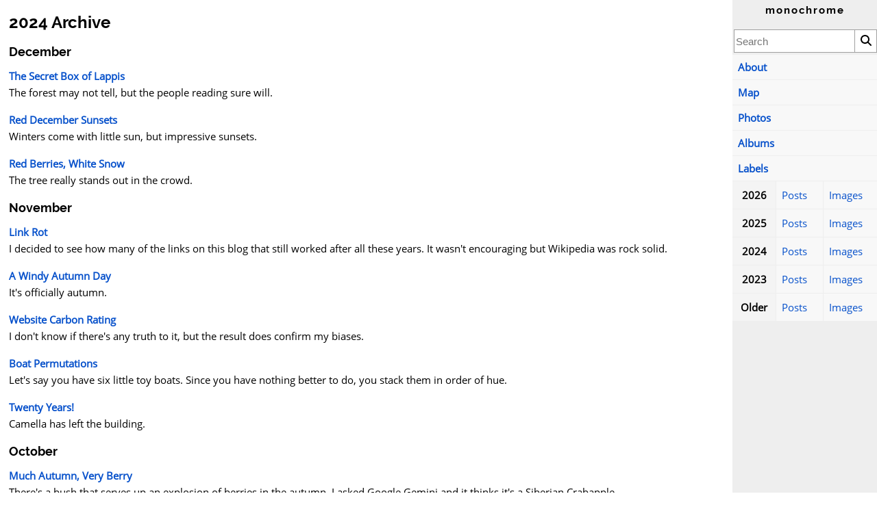

--- FILE ---
content_type: text/html
request_url: https://monochrome.sutic.nu/2024/01/01/index.html
body_size: 7399
content:
<!DOCTYPE html> <html lang="en"><head><META http-equiv="Content-Type" content="text/html; charset=utf-8"><meta charset="utf-8"><link as="style" rel="preload" href="../../../web.css?v=53dad0c1"><link as="script" rel="preload" href="../../../monochrome.js?v=53dad0c1"><link crossorigin="anonymous" type="font/woff2" as="font" rel="preload" href="../../../fonts/open-sans-v15-latin-ext_latin-regular.woff2"><meta content="W1JSdEdL58ZDk0eN-hWkcvHeu72LZJg4oC34Bfszc9o" name="google-site-verification"><meta content="initial-scale=1.0, width=device-width, height=device-height" name="viewport"><link type="text/css" rel="stylesheet" href="../../../web.css?v=53dad0c1"><link type="image/png" rel="shortcut icon" href="../../../favicon.png"><link type="image/png" rel="apple-touch-icon" href="../../../apple-touch-icon-114x114.png"><link href="https://monochrome.sutic.nu/rss.xml" title="monochrome" type="application/rss+xml" rel="alternate"><link href="https://monochrome.sutic.nu/abstract-rss.xml" title="monochrome (abstracts)" type="application/rss+xml" rel="alternate"><link href="https://monochrome.sutic.nu/image-rss.xml" title="monochrome (images)" type="application/rss+xml" rel="alternate"><script>function monochromeMasonry(t){this.enabled=!0,this.pos=[],this.baseTileWidth=480;var i=monochromeMainColumnInnerWidth();this.tileWidth=this.baseTileWidth,this.columnWidth=this.tileWidth+16,this.columns=Math.floor(i/this.columnWidth+.9),this.columns>t&&(this.columns=t),0==this.columns&&(this.columns=1),this.columnWidth=Math.min(this.baseTileWidth+16,Math.floor(i/this.columns)),this.tileWidth=this.columnWidth-16,i<=this.baseTileWidth+16?(this.columnWidth=i,this.tileWidth=i,this.bigTiles=!0):this.bigTiles=!1;for(var o=0;o<this.columns;++o)this.pos.push(0)}function inlineEnableEInk(){navigator.userAgent.match(/Kindle|Kobo/g)&&document.body.classList.add("eink")}self.console||(self.console={log:function(){}}),self.monochrome||(self.monochrome={}),monochromeWindowWidth=function(){var t=window.innerWidth,i=document.body.offsetWidth;return isNaN(t)?i:isNaN(i)?t:Math.min(i,t)},monochromeIsNarrow=function(){return window.matchMedia("screen and (max-width: 600px)").matches},monochromeIsWide=function(){return!monochromeIsNarrow()},monochromeMainColumnWidth=function(){var t=monochromeWindowWidth();return monochromeIsWide()&&(t-=211),t},monochromeMainColumnInnerWidth=function(){return monochromeMainColumnWidth()-26},monochromeMasonry.prototype={addElement:function(t){if(this.enabled){for(var i=this.pos,o=0,n=i[0],s=0;s<this.columns;++s)i[s]<n&&(o=s,n=i[s]);t.style.position="absolute",t.style.top=i[o]+"px",this.bigTiles?(t.style.left="-13px",t.style.width=this.tileWidth+26+"px"):(t.style.left=o*this.columnWidth+8+"px",t.style.width=this.tileWidth+"px"),this.lastPos=o}},completeElement:function(t){this.enabled&&(this.pos[this.lastPos]+=t.offsetHeight+16)},beginContainer:function(t,i){this.enabled&&(this.container=t,this.innerContainer=i,this.innerContainer.style.width=this.columns*this.columnWidth+"px")},completeContainer:function(t){if(this.enabled){for(var i=0,o=0;o<this.columns;++o)i=Math.max(this.pos[o],i);this.container.style.height=i+"px"}}};</script><title>2024 Archive</title><meta name="monochrome-labels" content=""><meta name="monochrome-keywords" content="type:article"><meta content="summary_large_image" name="twitter:card"><meta content="@leosutic" name="twitter:site"><meta content="@leosutic" name="twitter:creator"><meta content="2024 Archive" name="twitter:title"><meta content="All entries for 2024" name="twitter:description"><meta content="All entries for 2024" name="description"><script defer async="async" src="../../../monochrome.js?v=53dad0c1">/* */</script><script type="text/javascript">monochromeSyntaxHighlightDictionary={ java: {}, kotlin: {} };</script></head><body style="overflow-y:scroll;" onload="
                    self.monochromeLoaded = true;
                    " class=" special-page  article-page "><script>inlineEnableEInk();</script><svg style="position:fixed; left:0; top:0; width:0; height:0"><defs><filter color-interpolation-filters="linearRGB" id="invert-luminance"><feComponentTransfer><feFuncR offset="0.0" exponent="0.5" amplitude="1" type="gamma"></feFuncR><feFuncG offset="0.0" exponent="0.5" amplitude="1" type="gamma"></feFuncG><feFuncB offset="0.0" exponent="0.5" amplitude="1" type="gamma"></feFuncB><feFuncA offset="0.0" exponent="1" amplitude="1" type="gamma"></feFuncA></feComponentTransfer><feColorMatrix values="1.000 -1.000 -1.000 0.000 1.000-1.000 1.000 -1.000 0.000 1.000-1.000 -1.000 1.000 0.000 1.0000.000 0.000 0.000 1.000 0.000" type="matrix"></feColorMatrix></filter></defs></svg><!--sphider_noindex--><div class="lightbox" id="lightbox"><div class="lightbox-background" id="lightbox-background">&nbsp; </div><div id="lightbox-controls"><div id="lightbox-close"><div><span aria-label="Close"><svg><use href="../../../svg-icons.svg?v=53dad0c1#arrow-left"></use></svg></span></div></div><div id="lightbox-fullscreen"><div><span aria-label="Fullscreen" id="lightbox-fullscreen-icon"><svg><use href="../../../svg-icons.svg?v=53dad0c1#expand"></use></svg></span></div></div><div id="lightbox-properties"><div><span aria-label="Details" id="lightbox-properties-icon"><svg><use href="../../../svg-icons.svg?v=53dad0c1#circle-info"></use></svg></span></div></div><div id="lightbox-prev"><div><span aria-label="Previous"><svg><use href="../../../svg-icons.svg?v=53dad0c1#angle-left"></use></svg></span></div></div><div id="lightbox-next"><div><span aria-label="Next"><svg><use href="../../../svg-icons.svg?v=53dad0c1#angle-right"></use></svg></span></div></div><div id="lightbox-properties-popup"><div id="lightbox-close-properties"><div><span aria-label="Close"><svg><use href="../../../svg-icons.svg?v=53dad0c1#arrow-left"></use></svg></span></div></div><div id="lightbox-properties-content">&nbsp;</div></div><div id="lightbox-content">&nbsp;</div></div></div><!--/sphider_noindex--><script> var onLoaded = onLoaded || []; onLoaded.push (function () { onDomReady.push (function () { monochrome.Lightbox.instance = new monochrome.Lightbox(); monochrome.Lightbox.instance.install(); }); }); </script><!--sphider_noindex--><nav id="floatingMenu"><div class="floatingMenuTitle"><div class="floatingMenuHome"><a class="floatingMenuButtonIcon" aria-label="Home" href="../../.."><svg><use href="../../../svg-icons.svg?v=53dad0c1#chevron-up"></use></svg></a></div><div class="floatingMenuButton"><a onclick="monochromeOnMenuClick(); return false;" class="floatingMenuButtonIcon" aria-label="Menu">⋮</a></div><div class="floatingMenuTitleText">2024 Archive</div></div><div id="floatingMenuContentsAnchor"><div onclick="monochromeOnMenuClick(); return false;" id="floatingMenuShade"><!-- - --></div></div></nav><div id="floatingMenuMargin">&nbsp;</div><!--/sphider_noindex--><div id="main_table"><div id="right_column"><div id="rightColumnContentsAnchor"><div id="right_column_inner"><!--sphider_noindex--><nav><p class="monochromeTitle"><a aria-label="Home" href="/">monochrome</a></p><form action="../../../search.php" method="get" role="search" id="searchForm"><div class="search-form"><table width="100%"><tr><td class="search-box-query" width="100%"><input aria-expanded="false" type="search" results="5" name="query" id="searchBox" maxlength="255" placeholder="Search" value="" aria-label="query"></td><td class="search-box-submit"><button type="submit" aria-label="Search" id="searchSubmitButton"><svg><use href="../../../svg-icons.svg?v=53dad0c1#search"></use></svg></button></td></tr></table></div></form><p class="about_link"><a href="../../../0000/01/01/about.html" title="About the blog and the author" rel="author">About</a></p><p class="map_all_link"><a href="../../../0000/01/01/map.html" title="All posts plotted on a map" rel="archives">Map</a></p><p class="photo_timeline_link"><a href="../../../0000/01/01/photo-timeline.html" title="All photos" rel="archives">Photos</a></p><p class="albums_link"><a href="../../../albums/index.html" title="All image albums" rel="archives">Albums</a></p><p class="labels_link"><a href="../../../0000/01/01/labels.html" title="All collections and categories" rel="archives">Labels</a></p><div class="year_archives"><div class="year_archive"><p class="year_archive_header">2026</p><p class="year_archive_links"><a href="../../../2026/01/01/index.html" title="All posts published in 2026" rel="archives" class="year_archive_link_posts">Posts</a><a href="../../../2026/01/01/image_index.html" title="All images published in 2026" rel="archives" class="year_archive_link_images">Images</a></p></div><div class="year_archive"><p class="year_archive_header">2025</p><p class="year_archive_links"><a href="../../../2025/01/01/index.html" title="All posts published in 2025" rel="archives" class="year_archive_link_posts">Posts</a><a href="../../../2025/01/01/image_index.html" title="All images published in 2025" rel="archives" class="year_archive_link_images">Images</a></p></div><div class="year_archive"><p class="year_archive_header">2024</p><p class="year_archive_links"><a href="../../../2024/01/01/index.html" title="All posts published in 2024" rel="archives" class="year_archive_link_posts">Posts</a><a href="../../../2024/01/01/image_index.html" title="All images published in 2024" rel="archives" class="year_archive_link_images">Images</a></p></div><div class="year_archive"><p class="year_archive_header">2023</p><p class="year_archive_links"><a href="../../../2023/01/01/index.html" title="All posts published in 2023" rel="archives" class="year_archive_link_posts">Posts</a><a href="../../../2023/01/01/image_index.html" title="All images published in 2023" rel="archives" class="year_archive_link_images">Images</a></p></div><div class="year_archive"><p class="year_archive_header">Older</p><p class="year_archive_links"><a href="../../../0000/01/01/archive_index.html" title="All post archives" rel="archives" class="year_archive_link_posts">Posts</a><a href="../../../0000/01/01/image_archive_index.html" title="All image archives" rel="archives" class="year_archive_link_images">Images</a></p></div></div></nav><!--/sphider_noindex--></div></div><div id="rightColumnLogo"> &nbsp; </div></div><div id="main_column"><main><article cite="../../../2024/01/01/index.html"><script type="application/ld+json"> { "@context": "https://schema.org", "@type": "Article", "mainEntityOfPage": { "@type": "WebPage", "@id": "https://monochrome.sutic.nu/2024/01/01/index.html" }, "headline": "2024 Archive", "image": [ ], "datePublished": "2024-01-01", "dateModified": "2024-01-01", "author": { "@type": "Person", "name": "Leo Sutic", "sameAs": "https://monochrome.sutic.nu/about" }, "publisher": { "@type": "Organization", "name": "Leo Sutic", "sameAs": "https://monochrome.sutic.nu/about", "logo": { "@type": "ImageObject", "url": "https://monochrome.sutic.nu/earth.png" } }, "description": "All entries for 2024" } </script><div class="entry"><!--sphider_noindex--><div class="entry_title_container"><h1 class="entry_title"><a href="../../../2024/01/01/index.html" rel="bookmark">2024 Archive</a></h1><div class="entry_date narrow-hide"></div></div><!--/sphider_noindex--><h3><span id="N10011" class="entry-heading-anchor">​</span>December</h3><p><b><a href="../../../2024/12/24/the-secret-box-of-lappis.html">The Secret Box of Lappis</a><a href="#N10015_body" title="The Secret Box of Lappis" class="footnoteNumber print" id="N10015_head">[a]</a></b><br>The forest may not tell, but the people reading sure will.</p><p><b><a href="../../../2024/12/10/red-december-sunsets.html">Red December Sunsets</a><a href="#N1001C_body" title="Red December Sunsets" class="footnoteNumber print" id="N1001C_head">[b]</a></b><br>Winters come with little sun, but impressive sunsets.</p><p><b><a href="../../../2024/12/10/red-berries-white-snow.html">Red Berries, White Snow</a><a href="#N10023_body" title="Red Berries, White Snow" class="footnoteNumber print" id="N10023_head">[c]</a></b><br>The tree really stands out in the crowd.</p><h3><span id="N10028" class="entry-heading-anchor">​</span>November</h3><p><b><a href="../../../2024/11/26/link-rot.html">Link Rot</a><a href="#N1002C_body" title="Link Rot" class="footnoteNumber print" id="N1002C_head">[d]</a></b><br>I decided to see how many of the links on this blog that still worked after all these years. It wasn't encouraging but Wikipedia was rock solid.</p><p><b><a href="../../../2024/11/19/a-windy-autumn-day.html">A Windy Autumn Day</a><a href="#N10033_body" title="A Windy Autumn Day" class="footnoteNumber print" id="N10033_head">[e]</a></b><br>It's officially autumn.</p><p><b><a href="../../../2024/11/17/website-carbon-rating.html">Website Carbon Rating</a><a href="#N1003A_body" title="Website Carbon Rating" class="footnoteNumber print" id="N1003A_head">[f]</a></b><br>I don't know if there's any truth to it, but the result does confirm my biases.</p><p><b><a href="../../../2024/11/12/boat-permutations.html">Boat Permutations</a><a href="#N10041_body" title="Boat Permutations" class="footnoteNumber print" id="N10041_head">[g]</a></b><br>Let's say you have six little toy boats. Since you have nothing better to do, you stack them in order of hue.</p><p><b><a href="../../../2024/11/04/twenty-years.html">Twenty Years!</a><a href="#N10048_body" title="Twenty Years!" class="footnoteNumber print" id="N10048_head">[h]</a></b><br>Camella has left the building.</p><h3><span id="N1004D" class="entry-heading-anchor">​</span>October</h3><p><b><a href="../../../2024/10/21/much-autumn-very-berry.html">Much Autumn, Very Berry</a><a href="#N10051_body" title="Much Autumn, Very Berry" class="footnoteNumber print" id="N10051_head">[i]</a></b><br>There's a bush that serves up an explosion of berries in the autumn. I asked Google Gemini and it thinks it's a Siberian Crabapple.</p><p><b><a href="../../../2024/10/18/the-bridges-of-husby.html">The Bridges of Husby</a><a href="#N10058_body" title="The Bridges of Husby" class="footnoteNumber print" id="N10058_head">[j]</a></b><br>K&ouml;nigsberg did not have an Eulerian path - it was not possible to stroll through the city and cross all bridges while only crossing each bridge once. But is it possible to find an Eulerian path through Husby?</p><p><b><a href="../../../2024/10/15/autumn-colors-at-uggleviken.html">Autumn Colors at Uggleviken</a><a href="#N1005F_body" title="Autumn Colors at Uggleviken" class="footnoteNumber print" id="N1005F_head">[k]</a></b><br>Summer's done.</p><p><b><a href="../../../2024/10/15/vapor-trails.html">Vapor Trails</a><a href="#N10066_body" title="Vapor Trails" class="footnoteNumber print" id="N10066_head">[l]</a></b><br>Flights going to and from Arlanda, seen from the ground.</p><h3><span id="N1006B" class="entry-heading-anchor">​</span>September</h3><p><b><a href="../../../2024/09/11/arstaviken-sunset.html">&Aring;rstaviken Sunset</a><a href="#N1006F_body" title="&Aring;rstaviken Sunset" class="footnoteNumber print" id="N1006F_head">[m]</a></b><br>Biking back from Casa Amico a summer evening.</p><h3><span id="N10074" class="entry-heading-anchor">​</span>August</h3><p><b><a href="../../../2024/08/13/many-starlings-and-a-single-crane.html">Many Starlings and a Single Crane</a><a href="#N10078_body" title="Many Starlings and a Single Crane" class="footnoteNumber print" id="N10078_head">[n]</a></b><br>The crane is the bigger bird, though.</p><p><b><a href="../../../2024/08/13/petits-oiseaux-chez-petite-france.html">Petits Oiseaux chez Petite France</a><a href="#N1007F_body" title="Petits Oiseaux chez Petite France" class="footnoteNumber print" id="N1007F_head">[o]</a></b><br>A popular place for little birds to hang out. I bet they get more pastry then the average guest, over a day.</p><p><b><a href="../../../2024/08/07/casa-amico.html">Casa Amico</a><a href="#N10086_body" title="Casa Amico" class="footnoteNumber print" id="N10086_head">[p]</a></b><br>Laid-back atmosphere, reasonable prices, great service, and healthy and tasty food that is served quickly.</p><p><b><a href="../../../2024/08/06/morning-bike-ride.html">Morning Bike Ride</a><a href="#N1008D_body" title="Morning Bike Ride" class="footnoteNumber print" id="N1008D_head">[q]</a></b><br>Early mornings are my favorite time for photography - the results are almost always awesome, but it sure takes some will to get out there instead of staying in bed.</p><p><b><a href="../../../2024/08/06/rose-in-a-vase.html">Rose in a Vase</a><a href="#N10094_body" title="Rose in a Vase" class="footnoteNumber print" id="N10094_head">[r]</a></b><br>A table decoration. Experiment with hard light.</p><p><b><a href="../../../2024/08/03/the-re-meandering-of-igelbacken.html">The Re-Meandering of Igelb&auml;cken</a><a href="#N1009B_body" title="The Re-Meandering of Igelb&auml;cken" class="footnoteNumber print" id="N1009B_head">[s]</a></b><br>The once straight stream is being restored to its natural bendy shape.</p><h3><span id="N100A0" class="entry-heading-anchor">​</span>July</h3><p><b><a href="../../../2024/07/15/even-more-transformers-of-gabrovo.html">Even More Transformers of Gabrovo</a><a href="#N100A4_body" title="Even More Transformers of Gabrovo" class="footnoteNumber print" id="N100A4_head">[t]</a></b><br>...and even more. One that I photographed back in 2021 and forgot!</p><p><b><a href="../../../2024/07/15/gabrovo-falls.html">Gabrovo Falls</a><a href="#N100AB_body" title="Gabrovo Falls" class="footnoteNumber print" id="N100AB_head">[u]</a></b><br>Experiments in freezing and not freezing water motion.</p><p><b><a href="../../../2024/07/15/the-dogs-of-gabrovo.html">The Dogs of Gabrovo</a><a href="#N100B2_body" title="The Dogs of Gabrovo" class="footnoteNumber print" id="N100B2_head">[v]</a></b><br>They're a lot more shy that the cats, but also a lot more chill. While the cats were always up to something, the dogs mostly just take it easy in the shade.</p><p><b><a href="../../../2024/07/15/beer-arrow.html">Beer Arrow</a><a href="#N100B9_body" title="Beer Arrow" class="footnoteNumber print" id="N100B9_head">[w]</a></b><br>When the Beer Gods close a tap they open a bottle.</p><h3><span id="N100BE" class="entry-heading-anchor">​</span>June</h3><p><b><a href="../../../2024/06/11/paw-print.html">Paw Print</a><a href="#N100C2_body" title="Paw Print" class="footnoteNumber print" id="N100C2_head">[x]</a></b><br>I don't know if it's a dog or a cat, but putting that print in the asphalt it sure was a beast.</p><h3><span id="N100C7" class="entry-heading-anchor">​</span>May</h3><p><b><a href="../../../2024/05/23/gabrovo-carnival-2024.html">Gabrovo Carnival 2024</a><a href="#N100CB_body" title="Gabrovo Carnival 2024" class="footnoteNumber print" id="N100CB_head">[y]</a></b><br>Musicians, aliens, cartoon characters, the Town Docker...</p><p><b><a href="../../../2024/05/14/the-fire-burning-in-the-bottle-cap-monster.html">The Fire Burning in the Bottle Cap Monster</a><a href="#N100D2_body" title="The Fire Burning in the Bottle Cap Monster" class="footnoteNumber print" id="N100D2_head">[z]</a></b><br>The monster lives still.</p><p><b><a href="../../../2024/05/14/gabrovonian-morning.html">Gabrovonian Morning</a><a href="#N100D9_body" title="Gabrovonian Morning" class="footnoteNumber print" id="N100D9_head">[aa]</a></b><br>The heavy clouds lifted and the sun shone.</p><h3><span id="N100DE" class="entry-heading-anchor">​</span>April</h3><p><b><a href="../../../2024/04/18/balance-bike.html">Balance Bike</a><a href="#N100E2_body" title="Balance Bike" class="footnoteNumber print" id="N100E2_head">[ab]</a></b><br>Kid wants a balance bike. No wait. Dad wants kid to want a balance bike. So I'm - I mean - she's getting one.</p><p><b><a href="../../../2024/04/10/featured-on-berm-peak.html">Featured on Berm Peak!</a><a href="#N100E9_body" title="Featured on Berm Peak!" class="footnoteNumber print" id="N100E9_head">[ac]</a></b><br>My work here is complete.</p><h3><span id="N100EE" class="entry-heading-anchor">​</span>March</h3><p><b><a href="../../../2024/03/07/nato.html">NATO</a><a href="#N100F2_body" title="NATO" class="footnoteNumber print" id="N100F2_head">[ad]</a></b><br>M&aring;nga har satt champagnen p&aring; kylning, men plocka inte fram den &auml;nnu. Det Sverige som g&aring;r med i NATO &auml;r annorlunda &auml;n det Sverige som stod utanf&ouml;r NATO under det kalla kriget, men det NATO vi g&aring;r med i &auml;r ocks&aring; annorlunda.</p><h3><span id="N100F7" class="entry-heading-anchor">​</span>February</h3><p><b><a href="../../../2024/02/25/hue-preserving-invert-css-filter-for-dark-mode.html">Hue-Preserving Invert CSS Filter for Dark Mode</a><a href="#N100FB_body" title="Hue-Preserving Invert CSS Filter for Dark Mode" class="footnoteNumber print" id="N100FB_head">[ae]</a></b><br>Using a gamma transformation followed by linear transforms in YUV color space to convert images for dark mode.</p><p><b><a href="../../../2024/02/23/grasshopper-craft-beer-shop.html">Grasshopper Craft Beer Shop</a><a href="#N10102_body" title="Grasshopper Craft Beer Shop" class="footnoteNumber print" id="N10102_head">[af]</a></b><br>It was absolutely well worth a visit.</p><p><b><a href="../../../2024/02/21/sweet-potato-patties.html">Sweet Potato Patties</a><a href="#N10109_body" title="Sweet Potato Patties" class="footnoteNumber print" id="N10109_head">[ag]</a></b><br>Vegetable hanburgers, sort of.</p><p><b><a href="../../../2024/02/19/a-small-ice-cave.html">A Small Ice Cave</a><a href="#N10110_body" title="A Small Ice Cave" class="footnoteNumber print" id="N10110_head">[ah]</a></b><br>Spring is almost here, and with that, some freeze-thaw cycles that result in nice but small ice formations.</p><p><b><a href="../../../2024/02/15/giant-paper-flowers.html">Giant Paper Flowers</a><a href="#N10117_body" title="Giant Paper Flowers" class="footnoteNumber print" id="N10117_head">[ai]</a></b><br>Paper flowers made for the NK department store by Danish artist Marianne Eriksen Scott-Hansen.</p><p><b><a href="../../../2024/02/12/mushroom-and-sundried-tomato-pasta.html">Mushroom and Sundried Tomato Pasta</a><a href="#N1011E_body" title="Mushroom and Sundried Tomato Pasta" class="footnoteNumber print" id="N1011E_head">[aj]</a></b><br>A quick, easy to make, and tasty sauce.</p><p><b><a href="../../../2024/02/02/whiteout.html">Whiteout</a><a href="#N10125_body" title="Whiteout" class="footnoteNumber print" id="N10125_head">[ak]</a></b><br>A lot of snow in not a lot of time.</p><p><b><a href="../../../2024/02/01/wisdome.html">Wisdome</a><a href="#N1012C_body" title="Wisdome" class="footnoteNumber print" id="N1012C_head">[al]</a></b><br>A fantastic immersive experience.</p><h3><span id="N10131" class="entry-heading-anchor">​</span>January</h3><p><b><a href="../../../2024/01/01/the-small-internet.html">The Small Internet</a><a href="#N10135_body" title="The Small Internet" class="footnoteNumber print" id="N10135_head">[am]</a></b><br>Techies are just as prone to nostalgia as anyone else. In particular, they tend to be nostalgic for the time when the Internet was the domain of techies, when it was our little bubble.</p><p><b><a href="../../../2024/01/01/husby-centrum-christmas-decorations.html">Husby Centrum Christmas Decorations</a><a href="#N1013C_body" title="Husby Centrum Christmas Decorations" class="footnoteNumber print" id="N1013C_head">[an]</a></b><br>A pair of christmas trees on the little square near the library.</p><footer><!--sphider_noindex--><div class="print"><section class="footer-section links"><h2 class="links">Links</h2><table class="footer-links"><tr><td valign="top" class="footnoteNumber"><p id="N10015_body"><a href="#N10015_head">[a]</a></p></td><td valign="top" class="footnoteText"><p>https://monochrome.sutic.nu/2024/12/24/the-secret-box-of-lappis.html</p></td></tr><tr><td valign="top" class="footnoteNumber"><p id="N1001C_body"><a href="#N1001C_head">[b]</a></p></td><td valign="top" class="footnoteText"><p>https://monochrome.sutic.nu/2024/12/10/red-december-sunsets.html</p></td></tr><tr><td valign="top" class="footnoteNumber"><p id="N10023_body"><a href="#N10023_head">[c]</a></p></td><td valign="top" class="footnoteText"><p>https://monochrome.sutic.nu/2024/12/10/red-berries-white-snow.html</p></td></tr><tr><td valign="top" class="footnoteNumber"><p id="N1002C_body"><a href="#N1002C_head">[d]</a></p></td><td valign="top" class="footnoteText"><p>https://monochrome.sutic.nu/2024/11/26/link-rot.html</p></td></tr><tr><td valign="top" class="footnoteNumber"><p id="N10033_body"><a href="#N10033_head">[e]</a></p></td><td valign="top" class="footnoteText"><p>https://monochrome.sutic.nu/2024/11/19/a-windy-autumn-day.html</p></td></tr><tr><td valign="top" class="footnoteNumber"><p id="N1003A_body"><a href="#N1003A_head">[f]</a></p></td><td valign="top" class="footnoteText"><p>https://monochrome.sutic.nu/2024/11/17/website-carbon-rating.html</p></td></tr><tr><td valign="top" class="footnoteNumber"><p id="N10041_body"><a href="#N10041_head">[g]</a></p></td><td valign="top" class="footnoteText"><p>https://monochrome.sutic.nu/2024/11/12/boat-permutations.html</p></td></tr><tr><td valign="top" class="footnoteNumber"><p id="N10048_body"><a href="#N10048_head">[h]</a></p></td><td valign="top" class="footnoteText"><p>https://monochrome.sutic.nu/2024/11/04/twenty-years.html</p></td></tr><tr><td valign="top" class="footnoteNumber"><p id="N10051_body"><a href="#N10051_head">[i]</a></p></td><td valign="top" class="footnoteText"><p>https://monochrome.sutic.nu/2024/10/21/much-autumn-very-berry.html</p></td></tr><tr><td valign="top" class="footnoteNumber"><p id="N10058_body"><a href="#N10058_head">[j]</a></p></td><td valign="top" class="footnoteText"><p>https://monochrome.sutic.nu/2024/10/18/the-bridges-of-husby.html</p></td></tr><tr><td valign="top" class="footnoteNumber"><p id="N1005F_body"><a href="#N1005F_head">[k]</a></p></td><td valign="top" class="footnoteText"><p>https://monochrome.sutic.nu/2024/10/15/autumn-colors-at-uggleviken.html</p></td></tr><tr><td valign="top" class="footnoteNumber"><p id="N10066_body"><a href="#N10066_head">[l]</a></p></td><td valign="top" class="footnoteText"><p>https://monochrome.sutic.nu/2024/10/15/vapor-trails.html</p></td></tr><tr><td valign="top" class="footnoteNumber"><p id="N1006F_body"><a href="#N1006F_head">[m]</a></p></td><td valign="top" class="footnoteText"><p>https://monochrome.sutic.nu/2024/09/11/arstaviken-sunset.html</p></td></tr><tr><td valign="top" class="footnoteNumber"><p id="N10078_body"><a href="#N10078_head">[n]</a></p></td><td valign="top" class="footnoteText"><p>https://monochrome.sutic.nu/2024/08/13/many-starlings-and-a-single-crane.html</p></td></tr><tr><td valign="top" class="footnoteNumber"><p id="N1007F_body"><a href="#N1007F_head">[o]</a></p></td><td valign="top" class="footnoteText"><p>https://monochrome.sutic.nu/2024/08/13/petits-oiseaux-chez-petite-france.html</p></td></tr><tr><td valign="top" class="footnoteNumber"><p id="N10086_body"><a href="#N10086_head">[p]</a></p></td><td valign="top" class="footnoteText"><p>https://monochrome.sutic.nu/2024/08/07/casa-amico.html</p></td></tr><tr><td valign="top" class="footnoteNumber"><p id="N1008D_body"><a href="#N1008D_head">[q]</a></p></td><td valign="top" class="footnoteText"><p>https://monochrome.sutic.nu/2024/08/06/morning-bike-ride.html</p></td></tr><tr><td valign="top" class="footnoteNumber"><p id="N10094_body"><a href="#N10094_head">[r]</a></p></td><td valign="top" class="footnoteText"><p>https://monochrome.sutic.nu/2024/08/06/rose-in-a-vase.html</p></td></tr><tr><td valign="top" class="footnoteNumber"><p id="N1009B_body"><a href="#N1009B_head">[s]</a></p></td><td valign="top" class="footnoteText"><p>https://monochrome.sutic.nu/2024/08/03/the-re-meandering-of-igelbacken.html</p></td></tr><tr><td valign="top" class="footnoteNumber"><p id="N100A4_body"><a href="#N100A4_head">[t]</a></p></td><td valign="top" class="footnoteText"><p>https://monochrome.sutic.nu/2024/07/15/even-more-transformers-of-gabrovo.html</p></td></tr><tr><td valign="top" class="footnoteNumber"><p id="N100AB_body"><a href="#N100AB_head">[u]</a></p></td><td valign="top" class="footnoteText"><p>https://monochrome.sutic.nu/2024/07/15/gabrovo-falls.html</p></td></tr><tr><td valign="top" class="footnoteNumber"><p id="N100B2_body"><a href="#N100B2_head">[v]</a></p></td><td valign="top" class="footnoteText"><p>https://monochrome.sutic.nu/2024/07/15/the-dogs-of-gabrovo.html</p></td></tr><tr><td valign="top" class="footnoteNumber"><p id="N100B9_body"><a href="#N100B9_head">[w]</a></p></td><td valign="top" class="footnoteText"><p>https://monochrome.sutic.nu/2024/07/15/beer-arrow.html</p></td></tr><tr><td valign="top" class="footnoteNumber"><p id="N100C2_body"><a href="#N100C2_head">[x]</a></p></td><td valign="top" class="footnoteText"><p>https://monochrome.sutic.nu/2024/06/11/paw-print.html</p></td></tr><tr><td valign="top" class="footnoteNumber"><p id="N100CB_body"><a href="#N100CB_head">[y]</a></p></td><td valign="top" class="footnoteText"><p>https://monochrome.sutic.nu/2024/05/23/gabrovo-carnival-2024.html</p></td></tr><tr><td valign="top" class="footnoteNumber"><p id="N100D2_body"><a href="#N100D2_head">[z]</a></p></td><td valign="top" class="footnoteText"><p>https://monochrome.sutic.nu/2024/05/14/the-fire-burning-in-the-bottle-cap-monster.html</p></td></tr><tr><td valign="top" class="footnoteNumber"><p id="N100D9_body"><a href="#N100D9_head">[aa]</a></p></td><td valign="top" class="footnoteText"><p>https://monochrome.sutic.nu/2024/05/14/gabrovonian-morning.html</p></td></tr><tr><td valign="top" class="footnoteNumber"><p id="N100E2_body"><a href="#N100E2_head">[ab]</a></p></td><td valign="top" class="footnoteText"><p>https://monochrome.sutic.nu/2024/04/18/balance-bike.html</p></td></tr><tr><td valign="top" class="footnoteNumber"><p id="N100E9_body"><a href="#N100E9_head">[ac]</a></p></td><td valign="top" class="footnoteText"><p>https://monochrome.sutic.nu/2024/04/10/featured-on-berm-peak.html</p></td></tr><tr><td valign="top" class="footnoteNumber"><p id="N100F2_body"><a href="#N100F2_head">[ad]</a></p></td><td valign="top" class="footnoteText"><p>https://monochrome.sutic.nu/2024/03/07/nato.html</p></td></tr><tr><td valign="top" class="footnoteNumber"><p id="N100FB_body"><a href="#N100FB_head">[ae]</a></p></td><td valign="top" class="footnoteText"><p>https://monochrome.sutic.nu/2024/02/25/hue-preserving-invert-css-filter-for-dark-mode.html</p></td></tr><tr><td valign="top" class="footnoteNumber"><p id="N10102_body"><a href="#N10102_head">[af]</a></p></td><td valign="top" class="footnoteText"><p>https://monochrome.sutic.nu/2024/02/23/grasshopper-craft-beer-shop.html</p></td></tr><tr><td valign="top" class="footnoteNumber"><p id="N10109_body"><a href="#N10109_head">[ag]</a></p></td><td valign="top" class="footnoteText"><p>https://monochrome.sutic.nu/2024/02/21/sweet-potato-patties.html</p></td></tr><tr><td valign="top" class="footnoteNumber"><p id="N10110_body"><a href="#N10110_head">[ah]</a></p></td><td valign="top" class="footnoteText"><p>https://monochrome.sutic.nu/2024/02/19/a-small-ice-cave.html</p></td></tr><tr><td valign="top" class="footnoteNumber"><p id="N10117_body"><a href="#N10117_head">[ai]</a></p></td><td valign="top" class="footnoteText"><p>https://monochrome.sutic.nu/2024/02/15/giant-paper-flowers.html</p></td></tr><tr><td valign="top" class="footnoteNumber"><p id="N1011E_body"><a href="#N1011E_head">[aj]</a></p></td><td valign="top" class="footnoteText"><p>https://monochrome.sutic.nu/2024/02/12/mushroom-and-sundried-tomato-pasta.html</p></td></tr><tr><td valign="top" class="footnoteNumber"><p id="N10125_body"><a href="#N10125_head">[ak]</a></p></td><td valign="top" class="footnoteText"><p>https://monochrome.sutic.nu/2024/02/02/whiteout.html</p></td></tr><tr><td valign="top" class="footnoteNumber"><p id="N1012C_body"><a href="#N1012C_head">[al]</a></p></td><td valign="top" class="footnoteText"><p>https://monochrome.sutic.nu/2024/02/01/wisdome.html</p></td></tr><tr><td valign="top" class="footnoteNumber"><p id="N10135_body"><a href="#N10135_head">[am]</a></p></td><td valign="top" class="footnoteText"><p>https://monochrome.sutic.nu/2024/01/01/the-small-internet.html</p></td></tr><tr><td valign="top" class="footnoteNumber"><p id="N1013C_body"><a href="#N1013C_head">[an]</a></p></td><td valign="top" class="footnoteText"><p>https://monochrome.sutic.nu/2024/01/01/husby-centrum-christmas-decorations.html</p></td></tr></table></section></div><!--/sphider_noindex--></footer></div></article></main></div></div><!--sphider_noindex--><footer> &copy;2004-2026</footer><!--/sphider_noindex--></body></html>

--- FILE ---
content_type: text/css
request_url: https://monochrome.sutic.nu/web.css?v=53dad0c1
body_size: 12684
content:
@font-face{font-family:'Open Sans';font-style:normal;font-weight:400;font-display:fallback;src:url('/fonts/open-sans-v15-latin-ext_latin-regular.eot');src:local('Open Sans Regular'),local('OpenSans-Regular'),url('/fonts/open-sans-v15-latin-ext_latin-regular.eot?#iefix') format('embedded-opentype'),url('/fonts/open-sans-v15-latin-ext_latin-regular.woff2') format('woff2'),url('/fonts/open-sans-v15-latin-ext_latin-regular.woff') format('woff'),url('/fonts/open-sans-v15-latin-ext_latin-regular.ttf') format('truetype'),url('/fonts/open-sans-v15-latin-ext_latin-regular.svg#OpenSans') format('svg')}@font-face{font-family:Raleway;font-style:normal;font-weight:700;font-display:swap;src:url('/fonts/raleway-v12-latin-ext_latin-700.eot');src:local('Raleway Bold'),local('Raleway-Bold'),url('/fonts/raleway-v12-latin-ext_latin-700.eot?#iefix') format('embedded-opentype'),url('/fonts/raleway-v12-latin-ext_latin-700.woff2') format('woff2'),url('/fonts/raleway-v12-latin-ext_latin-700.woff') format('woff'),url('/fonts/raleway-v12-latin-ext_latin-700.ttf') format('truetype'),url('/fonts/raleway-v12-latin-ext_latin-700.svg#Raleway') format('svg')}html{--text-color:#000;--text-background:#fff;--alt-text-background:#fafafa;--light-panel:#f8f8f8;--light-panel-border:#b8b8b8;--medium-panel:#f4f4f4;--dark-panel:#eee;--panel-icon:#aaa;--link:#0751cb;--input-border:#a0a0a0;--text-color-faded:#808080;--text-color-light-faded:#404040;--background-pastel-green:#BDFCB6;--background-pastel-red:#FCBDB6}@media screen and (prefers-color-scheme:dark){html{--text-color:#c0c0c0;--text-background:#000;--alt-text-background:#181818;--light-panel:#202020;--light-panel-border:#383838;--medium-panel:#101010;--dark-panel:#080808;--panel-icon:#777;--input-border:#686868;--link:#f8f8f8;--text-color-faded:#707070;--text-color-light-faded:#a0a0a0;--background-pastel-green:#0d6204;--background-pastel-red:#7a1105}}body.dark-mode,body.image-page{--text-color:#c0c0c0;--text-background:#000;--light-panel:#202020;--light-panel-border:#383838;--medium-panel:#101010;--dark-panel:#080808;--panel-icon:#777;--input-border:#686868;--link:#f8f8f8;--text-color-faded:#707070;--text-color-light-faded:#a0a0a0;--background-pastel-green:#0d6204;--background-pastel-red:#7a1105}.pln{color:#333}@media (max-width:600px){span.indent{font-size:50%}}@media screen{.pln{color:#000}.str{color:#600}.kwd{color:#038}.com{color:#373;font-style:italic}.typ{color:#00a}.lit{color:#333}.clo,.opn,.pun{color:var(--text-color-light-faded)}.tag{color:#008}.atn{color:#800}.atv{color:#066}.dec,.var{color:#550}.fun{color:#000}}@media screen and (prefers-color-scheme:dark){@media screen{.pln{color:var(--text-color)}.str{color:#dc322f}.kwd{color:#cb4b16}.com{color:#859900;font-style:italic}.typ{color:#268ad2}a .typ{text-decoration:underline}.lit{color:#fdf6e3}.clo,.opn,.pun{color:var(--text-color-light-faded)}.tag{color:#268ad2}.atn{color:#268ad2}.atv{color:#dc322f}.dec,.var{color:#cb4b16}.fun{color:#268ad2}}}@media print,projection{.pln{color:#000}.str{color:#060}.kwd{color:#006;font-weight:700}.com{color:#600;font-style:italic}.typ{color:#404;font-weight:700}.lit{color:#044}.clo,.opn,.pun{color:#440}.tag{color:#006;font-weight:700}.atn{color:#404}.atv{color:#060}}ol.linenums{margin-top:0;margin-bottom:0}li.L0,li.L1,li.L2,li.L3,li.L5,li.L6,li.L7,li.L8{list-style-type:none;margin:0}.awesomplete [hidden]{display:none}.awesomplete .visually-hidden{position:absolute;clip:rect(0,0,0,0)}.awesomplete{display:inline-block;position:relative;width:100%}.awesomplete>input{display:block}.awesomplete>ul{position:absolute;left:0;z-index:1;min-width:100%;max-width:100%;box-sizing:border-box;list-style:none;padding:0;margin:0;background:var(--text-background);overflow:hidden}.awesomplete>ul:empty{display:none}.awesomplete>ul{border:1px solid var(--input-border);overflow:auto}@supports (transform:scale(0)){.awesomplete>ul{transform-origin:1.43em -.43em}.awesomplete>ul:empty,.awesomplete>ul[hidden]{opacity:0;transform:scale(0);display:block}}.awesomplete>ul>li{position:relative;padding:8px 8px;margin:0;cursor:pointer;text-align:left}.awesomplete>ul>li:hover{background:var(--dark-panel);color:var(--text-color)}@media screen and (prefers-color-scheme:dark){.awesomplete>ul>li:hover{background:var(--light-panel)}}.awesomplete>ul>li[aria-selected=true]{background:var(--dark-panel);color:var(--text-color)}@media screen and (prefers-color-scheme:dark){.awesomplete>ul>li[aria-selected=true]{background:var(--light-panel)}}.awesomplete>ul>li>span.autocomplete_tiny{display:block;font-size:small;color:var(--text-color-faded);text-overflow:ellipsis;max-width:100%;position:relative;overflow:hidden}.awesomplete mark{background:var(--text-color);color:var(--text-background)}.awesomplete li:hover mark{background:var(--text-color);color:var(--text-background)}.awesomplete li[aria-selected=true] mark{background:var(--text-color);color:var(--text-background)}@media screen and (prefers-color-scheme:dark){:root{color-scheme:dark}}body{background-color:var(--text-background);color:var(--text-color);margin:0;font-family:"Open Sans",Arial,Helvetica;font-size:15px}caption,li,p,td,th{font-family:"Open Sans",Arial,Helvetica;font-size:15px;color:var(--text-color);text-align:justify;margin-top:13px;margin-bottom:16px;hyphens:auto;hyphenate-limit-chars:8 4 4}@media print{body{background-color:#fff;color:#000}li,p,td,th{font-family:'Times New Roman',Times;color:#000}}p{line-height:160%}.no-tap-highlight{-webkit-tap-highlight-color:transparent;-webkit-touch-callout:none;-webkit-user-select:none;-khtml-user-select:none;-moz-user-select:none;-ms-user-select:none;user-select:none}a{text-decoration:none;color:var(--link)}@media (prefers-contrast:more){a{text-decoration:underline}}a:hover{text-decoration:underline}a.a-broken::after{content:'[archive]';vertical-align:super;font-size:xx-small}ul.small{margin-left:12pt;padding-left:0}p.small,ul.small li,ul.small li p{margin-top:0;margin-bottom:0}th{text-align:left;font-weight:700}p.monochromeTitle{text-align:center;margin-top:3px;margin-bottom:14px;letter-spacing:2px;font-size:15px;font-weight:700;text-align:center;font-family:Raleway,"Open Sans",Arial,Helvetica;color:var(--text-color)}#right_column{padding-top:6px;width:211px;padding:0;margin:0;padding-bottom:10pt;vertical-align:top;background:var(--dark-panel);flex-grow:0;flex-shrink:0;flex-basis:211px;background-repeat:no-repeat;background-position:50% 100%}div#right_column_image_page_tab{display:none}body.webp #right_column{background-image:url(/earth.webp)}body.no-webp #right_column{background-image:url(/earth.png)}#right_column_inner{max-width:211px}#main_column{padding-top:6px;vertical-align:top;flex-grow:1}article{display:flex;flex-direction:column;justify-content:space-between}body.front-page article{min-height:0}div.entry{padding-left:13px;padding-right:13px;padding-top:2px;padding-bottom:2px}body.front-page div.entry{padding-top:10pt}body.front-page article:first-child div.entry{padding-top:2px}a.moreLink{padding:8px;flex-grow:1;text-align:right}div.moreBar{border-bottom:16px solid var(--dark-panel)}div.moreBar:last-child{border-bottom:none}p.moreBar{padding:0 5px;margin:0;background-color:var(--light-panel);flex-flow:row nowrap;display:flex;justify-content:space-between;align-items:center}span.moreDate{padding:8px;flex-grow:0}body>footer{display:block;font-family:"Open Sans",Arial,Helvetica;font-size:14px;text-align:center;color:#a0a0a0;background:#000;margin:0 0;padding-top:13px;padding-bottom:13px}body>footer a{color:#a0a0a0}div.entry_date{font-family:"Open Sans",Arial,Helvetica;font-size:14px;color:var(--text-color);text-align:right;white-space:nowrap;height:36px;overflow-y:visible;padding-top:3px}div.entry_date div.date-created{display:block}div.entry_date div.date-updated{display:block;font-size:10px}.entry_title_container{display:flex;flex-direction:row;align-items:flex-end}p.entry_subtitle_part_of{margin-top:1px;text-align:right}p.entry_part_of_next{text-align:right}p.image_browse_links{white-space:nowrap}p.image_album_from{text-align:left;padding:4px}p.image_tags{text-align:left;padding-left:4px}h1{font-family:Raleway,Arial,Helvetica;font-size:24px;font-weight:700;color:var(--text-color);text-align:left;margin:0}h1.entry_title{padding-top:7px;flex-grow:1}h1.entry_title a,h1.entry_title a:hover{text-decoration:none;color:var(--text-color)}div.programlisting{font-family:Courier New;font-size:14px;text-align:left;padding-left:10pt;padding-right:10pt}@media screen and (prefers-color-scheme:dark){div.programlisting{font-weight:700}}code{font-family:Courier New;font-size:14px}div.programlisting pre{white-space:pre-wrap;word-break:break-all}div.programlisting pre.prettyprinted{word-break:unset!important}span.programlisting{font-family:Courier New;font-size:14px}@media screen and (prefers-color-scheme:dark){span.programlisting{font-weight:700}}span.userinput{font-family:Courier New;font-size:14px;background-color:var(--light-panel);padding:1px 4px}span.filename{font-family:Courier New;font-size:14px}span.cite{font-style:italic}input{font-size:10pt}p.monochromeTitle a,p.monochromeTitle a:hover{text-decoration:none;color:var(--text-color)}div.programlisting a,span.programlisting a{text-decoration:underline}ul{margin-left:20pt;margin-right:10pt}ol{margin-left:20pt;margin-right:10pt}.entry-heading-anchor{visibility:hidden;display:inline-block;position:absolute;height:0;width:0;font-size:1px;vertical-align:top;top:0;overflow:hidden}h2{text-align:left;font-family:Raleway,Arial,Helvetica;font-size:20px;color:var(--text-color);font-weight:700;margin-top:1em;margin-bottom:.5em;page-break-after:avoid;position:relative}h3,section.footer-section h2{text-align:left;font-family:Raleway,Arial,Helvetica;font-size:18px;color:var(--text-color);font-weight:700;margin-top:1em;margin-bottom:.5em;page-break-after:avoid;position:relative}h4{text-align:left;font-family:"Open Sans",Arial,Helvetica;font-size:15px;color:var(--text-color);font-weight:700;margin-top:1em;margin-bottom:.5em;page-break-after:avoid;position:relative}h5{text-align:left;font-family:"Open Sans",Arial,Helvetica;font-size:15px;color:var(--text-color);font-style:italic;font-weight:400;margin-top:1em;margin-bottom:.5em;page-break-after:avoid;position:relative}p.subtitle{text-align:right;font-weight:700}a img{border:none}a.thumbnail{position:relative;display:block;top:0}a img.thumbnail{border:1px solid #b8b8b8;background-color:#fff;padding:4px;display:block;margin:auto}span.videoDuration{display:block;position:absolute;bottom:7px;padding:2px;background:#000;color:#fff;font-size:11px}span.videoDurationTile{display:block;position:absolute;padding:2px;background:#000;color:#fff;font-size:11px;left:8px;bottom:8px}td.big-image{text-align:center;overflow:hidden}img.big-image{display:block;margin:0 auto 0 auto;height:auto;width:100%}div.map{border:none;background-color:#000}a:hover img.thumbnail{border:1px solid var(--link);background-color:#fff;padding:4px}div.image_list_row_image_div,div.image_list_row_textbox_div{display:inline-block;width:480px;margin:0;box-shadow:0 1px 8px rgba(0,0,0,.5)}@media screen and (prefers-color-scheme:dark){div.image_list_row_image_div,div.image_list_row_textbox_div{box-shadow:none}}div.image-list-row-outer{clear:both;margin:13px 0;position:relative}div.image-list-row-inner{position:relative;margin:0 auto}a.tile-thumbnail,a.tile-thumbnail:focus,a.tile-thumbnail:hover,a.tile-thumbnail:visited{text-decoration:none;position:relative;display:block;background-color:var(--light-panel);background-size:cover;background-repeat-x:no-repeat;background-repeat-y:no-repeat}div.tile-thumbnail-shadow{display:none}@media screen and (prefers-color-scheme:dark){div.tile-thumbnail-shadow{display:block;position:absolute;width:100%;height:100%;top:1px;left:0;filter:blur(8px);opacity:.8;background-size:cover}div.big-tiles div.tile-thumbnail-shadow{display:none}}div.tile-thumbnail-text{border-top:none;position:relative}@media screen and (prefers-color-scheme:dark){div.tile-thumbnail-text{background-color:var(--dark-panel)}}div.tile-thumbnail-description{margin:4px 8px;margin-top:0;padding-top:1px}div.big-tiles div.tile-thumbnail-description{margin:4px 13px}img.tile-thumbnail{display:block;width:100%;height:auto}img.lazy-img-load{opacity:0;transition:opacity 1s;-o-transition:opacity 1s;-moz-transition:opacity 1s;-webkit-transition:opacity 1s}p.tile-thumbnail-albums,p.tile-thumbnail-date,p.tile-thumbnail-geo,p.tile-thumbnail-label,p.tile-thumbnail-license,p.tile-thumbnail-original-entry,p.tile-thumbnail-tag{text-align:left;background-repeat:no-repeat;background-position:4px 50%;margin:0;padding:4px 4px 4px 32px;font-size:smaller;text-align:left;background-color:var(--light-panel);padding-top:4px;padding-bottom:4px;margin:0;position:relative}div.big-tiles p.tile-thumbnail-albums,div.big-tiles p.tile-thumbnail-date,div.big-tiles p.tile-thumbnail-geo,div.big-tiles p.tile-thumbnail-label,div.big-tiles p.tile-thumbnail-license,div.big-tiles p.tile-thumbnail-original-entry,div.big-tiles p.tile-thumbnail-tag{background-position:10px 50%;padding-left:38px}div.big-tiles div.image_list_row_image_div,div.big-tiles div.image_list_row_textbox_div{box-shadow:none;border-bottom:16px solid var(--dark-panel);margin-left:-13px;margin-right:-13px}div.big-tiles div.image_list_row_image_div:last-child,div.big-tiles div.image_list_row_textbox_div:last-child{border-bottom:none}div.big-tiles span.tile-thumbnail-icon{left:11px}p.tile-thumbnail-geo span.context-name{font-size:x-small}span.tile-thumbnail-icon{position:absolute;left:9px;top:7px;font-size:14px;color:var(--panel-icon);display:inline-block;width:16px;text-align:center}span.tile-thumbnail-icon>svg{width:16px!important;height:16px!important;fill:var(--panel-icon)}span.image_list_row_image_span,span.image_list_row_textbox_span{width:196px;height:196px;margin:0;padding:0;text-align:center;vertical-align:middle;display:table-cell;display:inline-table;display:inline-block}a.video_container{text-decoration:none;display:block;margin:16px auto 16px auto;background-color:#000;background-repeat:no-repeat}div.video-background{display:block;margin:16px -13px 16px -13px;background-color:#000}div.video-player{display:block;background-color:#000}p.labels_for_entry{border-top:1px solid #e0e0e0;padding-top:4px}a.labels_for_entry,p.labels_for_entry{color:#909090;font-size:8pt}div#share{padding-left:2px;padding-top:2em}table{border-spacing:0px;border-collapse:collapse}table,table td,table th,table tr{padding:0;margin:0;border:none}table.padded td,table.padded th{padding:4px;border:none}table.form{display:inline-block}table.form input,table.form select{font-size:15px;padding:4px;width:100%;box-sizing:border-box;height:32px;color:var(--text-color);background-color:var(--text-background);border:1px solid var(--light-panel-border)}table.form textarea{font-size:15px;padding:4px;width:100%;box-sizing:border-box;color:var(--text-color);background-color:var(--text-background);border:1px solid var(--light-panel-border)}table.form input[type=checkbox]{width:unset!important;height:unset!important;position:relative;top:2px}table.form td.label{padding:8px 8px 8px 0}table.form td.value{padding:8px 0}table.form td.label p,table.form td.value p{margin:0;padding:0}table.form th{text-align:left;font-size:15px;padding:4px 0}table.form button.wide{width:100%;padding:8px;font-size:15px;background:var(--light-panel);color:var(--text-color);border:1px solid var(--light-panel-border)}div#main_table{width:100%;display:flex;flex-flow:row-reverse nowrap;align-items:stretch;align-content:flex-start;margin-top:0;min-height:calc(100vh - 45px)}div#bigmapframe,div#bigphotomapframe{margin-top:1em;margin-left:-10pt;width:calc(100% - -20pt);height:480px}div.mapframe{isolation:isolate}div.data-table-wrapper{overflow-x:auto}table.data_table{border-top:1px solid var(--text-color);border-bottom:1px solid var(--text-color);caption-side:bottom}th.data_table_header{font-weight:700;border-bottom:1px solid var(--text-color);padding:2px}td.data_table_footer{border-top:1px solid var(--text-color);font-weight:700;padding:2px}td.data_table_body,td.data_table_footer,th.data_table_header{padding:2px;padding-left:1em;padding-right:1em}td.data_table_body p,td.data_table_footer p,th.data_table_header p{padding:0;margin:0}table.data_table caption{font-style:italic;text-align:center;margin-top:2pt}div.screenshots-outer{overflow-x:auto;clear:both;text-align:center}div.screenshots-inner{white-space:nowrap}div.screenshot-thumbnail-container{display:inline-block;margin:4px 8px 12px 8px;max-width:calc(100% - 48px)}div.tile-thumbnail-text div.screenshot-thumbnail-description{display:none}a.screenshot-thumbnail{text-decoration:none;position:relative;display:block;background-color:#f5f5f5;background-size:cover;background-repeat-x:no-repeat;background-repeat-y:no-repeat;border-radius:4px;box-shadow:0 1px 8px rgb(0,0,0,.5)}img.screenshot-thumbnail{max-width:100%;height:auto;display:block}td.big-image-info-pane{padding-left:16px;padding-right:0;text-align:right}span#big_image_marker_text{font-family:"Open Sans",Arial;font-size:15px;color:#fff;background-color:#000;padding:4px}td.search-box-query{padding:0;border:1px solid var(--input-border);border-right:none}td.search-box-submit{padding:0;border:1px solid var(--input-border);border-left:none}div.search-form{padding:2px;padding-right:0}#searchButton{padding:0;border:1px solid #a0a0a0;font-family:Arial;width:100%;height:24px;color:var(--text-color);background-color:var(--text-background)}#searchBox{width:100%;border:none;border-radius:0;height:32px;box-sizing:border-box;font-size:15px;-webkit-appearance:none;color:var(--text-color);background-color:var(--text-background)}#searchSubmitButton{position:relative;height:32px;width:32px;border:none;color:var(--text-color);background-color:var(--text-background);border-left:1px solid var(--input-border);margin:0;display:block}#searchSubmitButton svg{width:16px;height:16px;fill:var(--text-color)}#search-load-next{border:1px solid var(--dark-panel);text-align:center;padding:12px;background-color:var(--light-panel);clear:both;cursor:pointer;margin-bottom:32px;margin-top:16px;color:var(--text-color)}.main-column-search-box{margin:16px}.main-column-search-box #searchBox,nav#floatingMenu #searchBox{font-size:15px;height:40px;padding:8px}.main-column-search-box #searchSubmitButton,nav#floatingMenu #searchSubmitButton{padding:0 16px;height:40px;width:unset}body.search-page .entry_title_container{display:none}a.downloadButton{display:block;width:100%;margin:0 auto;margin-top:13px;margin-bottom:16px;border-radius:0;border:1px solid var(--dark-panel);background-color:var(--light-panel);text-align:center;color:var(--link);max-width:20em;box-sizing:border-box;position:relative;background-repeat:no-repeat;background-position:16px 50%;text-decoration:none}a.downloadButton div.downloadButtonText{margin:0 auto;text-align:center;padding:24px 16px 24px 64px;color:var(--link);font-weight:700;font-size:larger;background-repeat:no-repeat;background-position:12px 50%;text-decoration:none}a.downloadButton img{display:block;width:100%;border-bottom:1px solid var(--dark-panel)}a.downloadButton:hover{text-decoration:none;border-color:var(--link)}div.downloadButtonOtherPackages{display:block;width:100%;margin:0 auto;margin-top:13px;margin-bottom:16px;text-align:center;max-width:20em;color:var(--link)}div.rightColumnSeparator{height:1px;margin-top:8px;margin-bottom:8px}section.footer-section{margin-top:10pt;border-top:1px solid var(--light-panel-border);padding-top:10pt;clear:both}dl.footer-bibliography,table.footer-footnotes,table.footer-links{margin-bottom:13px}a.footnoteNumber{font-size:10px;vertical-align:baseline;position:relative;top:-3pt}td.footnoteNumber,td.footnoteText{padding:2px;position:relative}td.footnoteNumber p{margin:0;padding:0;width:2em;text-align:right;font-size:10px}td.footnoteText>p:first-child,td.footnoteText>p:last-child{margin:0;padding:0}a.citeref{font-size:10px;vertical-align:baseline;position:relative;top:-3pt}dt.biblioentry{font-weight:700;margin-top:13px;position:relative}dd.biblioentry{margin-bottom:16px}a.biblioentry-link,span.biblioentry-journal-title,span.biblioentry-subtitle,span.biblioentry-title{font-style:italic}a.biblioentry-link{word-break:break-all}time.update{font-weight:700}figure{text-align:center;margin:0;margin-top:8pt;clear:both;display:block}figure div.figure-media-wrapper.graphic-zoomable{overflow-x:auto}figure img{max-width:100%;box-sizing:border-box;height:auto;display:block}figure div.figure-media-wrapper.graphic-zoomable img{cursor:zoom-in}figure img.graphic-svg{max-width:100%;box-sizing:border-box;height:auto;display:block}figure div.graphic-svg-wrapper,figure div.graphic-wrapper{display:inline-block}figcaption{display:block;clear:both;text-align:center;margin-top:2pt;font-style:italic}p.graphic{text-align:justify;padding-left:8em;padding-right:8em}div.blockRowBlock p.graphic{padding-left:0;padding-right:0}div.blockRowBlock{display:inline-block;vertical-align:top;margin:10pt}div.blockRow{text-align:center;margin-left:2em;margin-right:2em}p.legal-fineprint{margin:0;padding:0;padding-bottom:2px;font-size:10px}p.toc1,p.toc2{margin:0}p.toc2{padding-left:2em}div#bigphotomap{position:fixed;width:100%;height:100%;top:0;left:0;z-index:1000;margin:0}table#bigphotomap_table{background-color:#fff;border:1px solid #b8b8b8}table#bigphotomap_table td{padding:2px}span.annotated{border-bottom:1px solid #f0f0f0;cursor:help}div.productInfoBox{text-align:center;float:right;border:1px solid var(--light-panel-border);background-color:var(--light-panel);padding:4px;margin-left:12px;margin-top:4px;margin-bottom:8px;margin-right:0;max-width:240px}img.productInfoBox{border:1px solid var(--light-panel-border);background-color:var(--text-background);padding:4px;margin:0}.productInfoTitle{text-align:left;margin:0;margin-left:2px;margin-right:2px}.productInfo{text-align:left;margin:0;margin-left:2px;margin-right:2px;font-size:13px}ul.productInfo{padding-left:0;font-size:13px;list-style-type:none;text-align:left}ul.productInfo li{margin:0;font-size:13px}ul.productInfo li ul.review-notes li:before{content:'\2022';position:relative;left:0;padding-right:2px}ul.productInfo dl{margin:0}ul.productInfo dl dt{padding-left:10px;display:block;font-size:13px;float:left;margin-right:5px}ul.productInfo dl dt::after{content:':'}ul.productInfo dl dd{font-size:13px;display:block;font-weight:700;margin-left:15px;text-align:left}ul.productInfo ul{margin-left:0;margin-right:0;list-style-type:none;padding-left:1em}ul.productInfo ul.editions{list-style-type:disc;margin-left:7px}ul.productInfo ul.editions li{margin-bottom:4px}div.review-notes{display:flex;flex-direction:row;flex-wrap:wrap;align-items:flex-start;justify-content:space-around;align-content:flex-start;position:relative;gap:24px}div.review-notes-neg,div.review-notes-pos{flex-basis:10%;flex-grow:1;min-width:160px}div.graphic-svg-wrapper.bordered,div.graphic-wrapper.bordered,img.bordered{border:1px solid var(--light-panel-border);background-color:var(--text-background);padding:4px}div.vrContainerOuter,div.zoomableContainerOuter{box-shadow:rgba(0,0,0,.5) 0 8px 16px;-moz-box-shadow:rgba(0,0,0,.5) 0 8px 16px;-webkit-box-shadow:rgba(0,0,0,.5) 0 8px 16px;-o-box-shadow:rgba(0,0,0,.5) 0 8px 16px;height:100%;width:100%;overflow:hidden;position:fixed;top:0;left:0}div.vrContainerOuterFullScreen{position:absolute;background:0 0;border:none}div.vrContainer,div.zoomableContainer{position:relative;height:100%;background-color:#000;padding:0;overflow:hidden}div.vrContainer{left:0;text-align:left}div.zoomableHotspot{position:absolute}div.zoomableContainer div.zoomableHotspot{visibility:hidden}div.zoomableControlsAnchor{position:absolute;left:0;top:0}div.zoomableControls{position:relative;padding:4px;padding-bottom:1px;z-index:2;color:#fff;white-space:nowrap}div.zoomableControls p{margin:0;padding:0;text-align:center}div.zoomableControls a{color:#fff!important;display:block;margin:0 0;padding:16px 8px;font-size:24px}div.zoomableHotspotLink{cursor:pointer}div.zoomableContainer:hover div.zoomableHotspot{border:1px solid #e0e0e0;background:url(data:image/gif,GIF89a%01%00%01%00%80%00%00%FF%FF%FF%00%00%00!%F9%04%01%00%00%00%00%2C%00%00%00%00%01%00%01%00%00%02%02D%01%00%3B);opacity:.5;visibility:visible}div.vrContainerOuter:hover div.zoomableControls,div.zoomableContainerOuter:hover div.zoomableControls{visibility:visible;opacity:.8}div.vrContainerOuterFullScreen div.zoomableControls{opacity:.8}div.vrContainerOuterFullScreen div.zoomableControls:hover{opacity:1}div.vrContainerOuter:hover div.zoomableControls:hover,div.zoomableContainerOuter:hover div.zoomableControls:hover{opacity:1}div.zoomableHotspot div.zoomableHotspotLabel{visibility:hidden;color:#fff;background:#000;padding:4px;position:relative}div.zoomableContainer:hover div.zoomableHotspot:hover{border:1px solid #fff;opacity:1}div.zoomableHotspot:hover div.zoomableHotspotLabel{visibility:visible}img.floated{border:1px solid var(--light-panel-border);background-color:var(--text-background);padding:4px;margin:8px}a:hover img.floated{border:1px solid var(--link);background-color:var(--text-background);padding:4px}div.equations{flex-grow:1}div.equations-row,div.equations-row-compact{display:flex;flex-wrap:wrap;align-items:center;justify-content:center}div.equations-row{column-gap:32px}div.equations-row-compact{display:flex;flex-wrap:wrap;align-items:center;justify-content:center;column-gap:0}div.equation{max-width:100%;overflow-x:auto;overflow-y:hidden;display:flex;align-items:center;flex-wrap:nowrap}p.equation{text-align:center;font-style:italic;flex-grow:1}div.equations-row-compact p.equation{flex-grow:0}div.equation_number{margin-left:13px;margin-right:13px}span.equation{font-style:italic}span.monochrome-asciimath{letter-spacing:1px}span.monochrome-asciimath span.monochrome-asciimath-compact{letter-spacing:0}q{font-style:italic}div.vimeo-wrapper,div.youtube-wrapper{background-color:#000;margin:16px -13px 16px -13px}div.youtube{width:100%;height:385px;margin:0 auto;position:relative;background-color:#000;margin:0}iframe.youtube-player{width:640px;height:385px}div.vimeo{width:100%;height:360px;position:relative;background-color:#000;margin:0}iframe.vimeo-player{width:640px;height:360px}td.big-image:hover div.spot{border:1px solid #e0e0e0;border-radius:4px;opacity:.5;background:url(data:image/gif,GIF89a%01%00%01%00%80%00%00%FF%FF%FF%00%00%00!%F9%04%01%00%00%00%00%2C%00%00%00%00%01%00%01%00%00%02%02D%01%00%3B)}div.abstract{margin-left:3em;margin-right:3em}blockquote{margin-left:auto;margin-right:auto;width:fit-content;padding-left:40px;padding-right:40px}blockquote blockquote.mailquote{border-left:2px solid #c8c8c8;padding-left:10pt;margin-left:0;margin-right:0}blockquote p.blockquote-attribution{text-align:right;break-before:avoid}p.rollover_container{text-align:center;margin:0}span.rollover,span.rollover_selected{display:inline-block;padding:4px;padding-left:12px;padding-right:12px;cursor:pointer}span.rollover_selected{background:var(--dark-panel)}@media screen and (prefers-color-scheme:dark){span.rollover_selected{background:var(--light-panel)}}p.synopsis{margin:0 0;text-align:left}p.synopsis a{display:block;background-color:var(--light-panel);margin:1px 0;padding:8px}div.synopsis{font-size:8pt}.pastelGreenBackground{background-color:var(--background-pastel-green)}.pastelRedBackground{background-color:var(--background-pastel-red)}div.synopsis-immediate p.synopsis{text-align:center;position:relative}div.synopsis-immediate p.synopsis a{padding:8px 16px}div.synopsis-immediate p.synopsis-1 a:after,div.synopsis-immediate p.synopsis1 a:before{line-height:0;top:50%}div.synopsis-immediate p.synopsis-1 a:after{content:"\00203a";position:absolute;right:8px}div.synopsis-immediate p.synopsis1 a:before{content:"\002039";position:absolute;left:8px}p.about_link,p.albums_link,p.labels_link,p.map_all_link,p.photo_timeline_link{margin:0 0}p.about_link a,p.albums_link a,p.labels_link a,p.map_all_link a,p.photo_timeline_link a{display:block;margin:1px 0;padding:8px 8px 8px 8px;line-height:20px;background-color:var(--light-panel)}a.license-button,a.sidebar-button{display:block;margin:1px 0;padding:8px 8px 8px 32px;line-height:20px;background-position:8px 50%;background-repeat:no-repeat;background-color:var(--light-panel);position:relative}a.license-button span.sidebar-button-icon,a.sidebar-button span.sidebar-button-icon{color:var(--panel-icon);font-size:16px;position:absolute;left:8px;display:inline-block;width:18px;text-align:center;top:10px}.sidebar-button-icon svg{width:16px;height:16px;fill:var(--panel-icon)}div.license-button p.legal-fineprint{padding-left:20px}div.license-button{text-align:left}p#shareTitle{font-weight:700;margin-bottom:0;margin-left:8px}p.licenseHeader{font-weight:700;margin-bottom:0;margin-left:8px}p.relatedLocations{font-weight:700;margin-bottom:0;margin-left:8px;text-align:left}li.relatedLocation{display:block;padding:8px;margin:1px 0;background-color:var(--light-panel)}p.synopsisHeader{text-align:left;font-weight:700;margin-bottom:0;margin-left:8px;margin-top:8pt}div.synopsis{margin-bottom:8pt}p.relatedLabels{text-align:left;font-weight:700;margin-bottom:0;margin-left:9px}p.relatedLabelEntries{font-weight:700;margin-bottom:0;margin-left:8px}div.relatedLabelsList{text-align:justify;position:relative;display:flex;flex-wrap:wrap}a.relatedLabel{margin-left:8px;position:relative;left:0;display:inline;padding:8px;margin:0;background-color:var(--light-panel);border-left:1px solid var(--dark-panel);border-bottom:1px solid var(--dark-panel);vertical-align:bottom;flex-grow:1}a.relatedLabelWordCloud{position:relative;display:inline;padding:16px;margin:0;vertical-align:bottom;flex-grow:1;text-align:center}a.relatedLabelWordCloud-small{font-size:90%}a.relatedLabelWordCloud-large{font-weight:700}span.relatedLabelSpace{background-color:var(--light-panel);border-bottom:1px solid var(--dark-panel);vertical-align:middle;position:relative;top:-1px;padding:16px 0 0 0}ul.relatedLabelEntries,ul.relatedLocations{margin:0;padding:0}li.relatedLabelEntry a{display:block;background-color:var(--light-panel);padding:8px;margin:1px 0}li.relatedLabelEntry,li.relatedLocation{list-style-type:none;margin:0;display:block;text-align:left}li.relatedLocation{margin:1px 0}li.relatedLocation span.relatedLocationContext{font-size:smaller;display:block;margin-top:2px}p.about_link a,p.albums_link a,p.labels_link a,p.map_all_link a,p.photo_timeline_link a{font-weight:700}p.year_archive_header{font-weight:700;margin:0;display:inline-block;padding:8px 0;background-color:var(--medium-panel);width:30%;text-align:center}div.year_archive{background-color:var(--light-panel);margin:1px 0;padding:0}p.year_archive_links{display:inline-block;margin:0;width:70%}a.year_archive_link_images,a.year_archive_link_posts{margin:0;display:inline-block;padding:8px;border-left:1px solid var(--dark-panel);width:35%}div#rightColumnLogo{height:200px}div.image-list-2c-row{display:flex;flex-direction:row;align-items:center;padding-top:8pt;padding-bottom:10pt}div.image-list-2c-row:nth-child(odd){flex-direction:row-reverse}div.image-list-2c-image{flex-basis:40%}div.image-list-2c-text{flex-basis:60%}div.image-list-2c-image,div.image-list-2c-text{padding-left:10px;padding-right:10px}div.image-list-2c-tile{box-shadow:0 1px 8px rgba(0,0,0,.5);max-width:480px;margin:0 auto}div#searchBoxMedia{max-width:640px;margin:8px auto 0 auto;display:grid;grid-template-columns:repeat(5,20%);text-align:center}div#searchBoxMedia span.searchBoxMediaSelected{font-weight:700}a.searchMedia,span.searchMedia{display:block;padding:8px;background-color:var(--light-panel);margin-top:1px}a.searchMediaSub1,span.searchMediaSub1{padding-left:16px}a.searchMediaSub2,span.searchMediaSub2{padding-left:32px}span.searchUrl{font-style:italic;word-break:break-all}p.searchTitle{text-align:left;margin-bottom:0}p.searchTitle a{font-weight:700}p.searchSnippet{margin-top:0;margin-bottom:0}p.searchMeta{margin-top:0;text-align:left}div.searchOtherPages{text-align:center;clear:both}span.searchDate{font-style:italic}a.searchLabelRelated{font-style:italic}a.searchLabelPrimary{font-style:italic}a.searchPageNext,a.searchPageNum,a.searchPagePrev,span.searchPageNum{border:1px solid #e0e0e0;padding:8px;margin:8px 0;display:inline-block}img.searchPageThumb{width:100%;margin-top:8px;margin-left:0;margin-right:0}td.searchPageThumb{width:160px;text-align:center;display:table-cell;position:relative;padding-right:24px}div.searchPageCompactThumbList{display:grid;grid-template-columns:repeat(auto-fit,minmax(160px,1fr));align-content:stretch;position:relative;margin:0 -13px}div.searchPageCompactThumb{position:relative;display:block;padding-bottom:100%;width:100%;overflow:hidden;box-sizing:border-box}a.searchPageCompactThumb,a.searchPageCompactThumb:hover{text-decoration:none;display:block;width:calc(100% - -2px);height:calc(100% - -2px);background-size:cover;position:absolute;top:-1px;left:-1px;background-position:50% 50%}div.relatedLabels{text-align:left;overflow-x:hidden}div.alertBoxIcon{font-size:48pt;font-weight:700;padding:24px 36px;flex-grow:0}div.alertBox{margin-left:32px;margin-right:32px;display:flex;flex-direction:row;align-items:center}div.alertBoxText{padding-left:8px;flex-grow:1}table.epubBox{background-color:var(--light-panel);margin:8px 0}div.epubBox{padding:8px}img.epubBox{width:160px}p.dot-hr{text-align:center;margin:24pt 0;letter-spacing:2em}div.monochrome-fixed-aspect-iframe-wrapper{margin:0 -13px}iframe.monochrome-fixed-aspect-iframe{margin:0 auto;display:block}div#cookie-consent{padding:8px;background-color:var(--light-panel)}div#cookie-consent p{margin:0;color:#888;text-align:center;font-size:smaller}div#cookie-consent button{background-color:#999;border:0;border-radius:0;color:var(--dark-panel);margin:0 8px;padding:2px 8px;outline-width:0;font-weight:700}a.site-banner{display:block;color:#fff;margin:0;position:relative;top:-6px;padding:8px;text-shadow:0 0 4px #000;text-align:center;font-weight:700;font-size:16px;box-sizing:border-box;width:100%}.chat-entry{display:flex;flex-direction:row;width:100%;box-sizing:border-box}.chat-entry:nth-child(2n){background:var(--alt-text-background)}.chat-entry-about{flex-grow:0;flex-shrink:0;flex-basis:120px;width:120px;display:flex;flex-direction:column;align-items:center}.chat-entry-body{flex-grow:1;padding-top:16px;padding-bottom:16px;padding-right:16px}.chat-dialog-line-bottom,.chat-dialog-line-top{border-left:1px solid var(--light-panel-border);position:relative;width:0}.chat-dialog-line-bottom{flex-grow:1;flex-basis:32px}.chat-dialog-line-top,.chat-dialog-top{height:29px}.chat-entry-name{margin-bottom:8px}.chat-entry-profilepic{margin:8px}@media screen{.print{display:none}body.image-page #main_column{padding:0}body.image-page #right_column{background-image:unset}body.image-page div.entry{padding:0}body.image-page div.video-player{display:inline-block;box-shadow:rgba(0,0,0,.5) 0 8px 16px;-moz-box-shadow:rgba(0,0,0,.5) 0 8px 16px;-webkit-box-shadow:rgba(0,0,0,.5) 0 8px 16px;-o-box-shadow:rgba(0,0,0,.5) 0 8px 16px;padding:0;border:none;background-color:#000}body.image-page div.video-player video{display:block;max-width:100%;height:auto;background-color:#000}body.image-page div.popup{display:none;position:fixed;right:0;bottom:65px;z-index:2}body.image-page div#imageInfo{width:100%;display:block}body.image-page div#imageInfo p{text-align:left;padding-left:4px}body.image-page div#imageInfoInner{padding:4px}body.image-page div#imageMap{padding:1px;border-top:1px solid #606060;background-color:#000;width:100%}body.image-page table#image-page-table{width:100%;height:100%;margin:0;padding:0;top:0;left:0}}@media print{a,a:hover,div.entry_date a,h1,h1.entry_title a,h2,h3,h4,h5,h6,p{color:#000}div.entry_date{color:#000}span.videoDuration{display:none}div.image_list_row_image_div,div.image_list_row_textbox_div{border:1px solid #000;box-sizing:border-box;box-shadow:unset}div.tile-thumbnail-text p{background-color:transparent!important}span.userinput{background-color:transparent;font-weight:700}#right_column{display:none}#main_column{border:none}body>footer{display:none}.notPrint{display:none}}@media screen and (max-width:980px){p.graphic{padding-left:2em;padding-right:2em}}#floatingMenu{display:none;box-sizing:border-box;color:var(--text-color);background-color:var(--text-background);position:fixed;box-shadow:0 0 8px rgba(0,0,0,.5);width:100%;text-align:center;z-index:2}@media screen and (prefers-color-scheme:dark){#floatingMenu{background-color:var(--light-panel)}}@media screen and (prefers-color-scheme:dark){.dark-invert{filter:url(#invert-luminance)}}#floatingMenuMargin{display:none;position:relative;height:48px;box-sizing:border-box}#floatingMenuContentsAnchor{background-color:var(--dark-panel);max-height:calc(100vh - 40px);overflow:auto;text-align:left;display:none}#floatingMenuShade{width:100vw;height:100vh;background-color:#000;opacity:.5;position:fixed;left:0;z-index:-1}#floatingMenu div.floatingMenuTitle{padding:8px}#floatingMenu div.floatingMenuTitle{padding:8px}.floatingMenuButton{position:absolute;right:6px;top:8px}.floatingMenuHome{position:absolute;left:10px;top:10px}.floatingMenuButtonIcon{font-size:20px!important;cursor:pointer;color:var(--text-color)!important;display:inline-block;text-align:center;width:27px}.floatingMenuButtonIcon svg{width:20px;height:20px;fill:var(--text-color)}a.floatingMenuButtonIcon:hover{text-decoration:none}.floatingMenuTitleText{text-overflow:ellipsis;margin-right:32px;margin-left:32px;margin-bottom:8px;position:relative;top:4px;white-space:nowrap;overflow:hidden}.inline-tools{padding:8px;background-color:var(--light-panel);margin-top:10pt}.inline-tool-section{padding-left:30px;position:relative;margin-top:12pt;margin-bottom:12pt;color:var(--text-color)}.inline-tool-section .inline-tool-section-icon{position:absolute;left:-1px;top:3px;color:var(--panel-icon);font-size:15px;width:24px;text-align:center}.inline-tool-section-icon svg{width:18px;height:18px;fill:var(--panel-icon)}@media screen and (min-width:601px){.wide-hide{display:none}}div.image-list-float-float-left,div.image-list-float-float-right{margin:10px;width:40%;box-shadow:0 1px 8px rgba(0,0,0,.5);max-width:360px;min-width:240px}div.image-list-float-float-left{float:left}div.image-list-float-float-right{float:right}div.map-float-left,div.map-float-right{width:50%}div.map-float-left{float:left;margin-right:10pt}div.map-float-right{float:right;margin-left:10pt}.js-info-bubble-close svg{width:18px;height:18px;fill:var(--text-color)}div.in-feed-vr{overflow:hidden;position:absolute;top:0;left:0;width:100%;height:100%;z-index:1}audio{margin:0 auto;display:block}div.tile-thumbnail-audio-wrapper{position:relative;background-color:var(--light-panel);box-sizing:border-box;display:block;background-color:var(--light-panel);background-size:cover;background-repeat-x:no-repeat;background-repeat-y:no-repeat}audio.image-page-audio,audio.tile-thumbnail-audio{width:calc(100% - 16px);position:absolute;top:50%;transform:translateY(-50%);margin:0 8px;opacity:.9}audio.image-page-audio{width:calc(100% - 128px);top:50%;left:50%;transform:translateY(-50%) translateX(-50%);margin:0 0}@media screen and (max-width:900px){div.map-float-left,div.map-float-right{width:100%;margin-left:0;margin-right:0;float:none}div.image-list-2c-row{flex-direction:column!important}div.image-list-2c-image{display:block;margin-left:0;margin-right:0;padding-left:0;padding-right:0;width:100%}div.image-list-2c-text{display:block;padding-left:0;padding-right:0;width:100%}div.image-list-float-float-left,div.image-list-float-float-right{float:none;margin:0 auto;width:100%;clear:both}}@media screen and (max-width:600px){.narrow-hide{display:none}a.site-banner{top:-12px;padding-top:12px}div.entry{padding-bottom:0}table.main_table{width:auto}div#main_table{min-height:calc(100vh - 48px - 45px)}body.front-page article{min-height:0}nav#floatingMenu{display:block}div#floatingMenuMargin{display:block}div#rightColumnLogo{display:none}td#main_column{display:block}body.front-page #main_column{border-right:none}#right_column{display:none}div.vrContainerOuter,div.zoomableContainerOuter{position:absolute}body.image-page #main_table{flex-flow:column-reverse nowrap}body.image-page #right_column{background-image:unset;width:100%;display:block}body.image-page div#right_column_image_page_tab{display:block;position:relative;height:40px;background:var(--light-panel)}body.image-page div#right_column_image_page_tab div#right_column_image_page_tab_line{background:var(--text-color-faded);width:50%;position:relative;height:4px;display:block;left:25%;top:18px}p.monochromeTitle{margin-top:0;display:none}#right_column_inner{max-width:100%}div.abstract{margin-left:1em;margin-right:1em}p.year_archive_links{display:inline-block;position:relative;color:#fff;margin:0}ul{padding-left:10pt;margin-left:10pt;margin-right:0}ol{padding-left:10pt;margin-left:10pt;margin-right:0}p.graphic{padding-left:.5em;padding-right:.5em}div.blockRowBlock{display:inline-block;vertical-align:top;margin:5pt;border:none}div.blockRow{text-align:center;margin-left:0;margin-right:0}td.searchPageThumb{width:80px}iframe.youtube-player{width:320px;height:205px}div.alertBoxIcon{font-size:48pt;font-weight:700;padding:8px}div.alertBoxText{padding-left:8px}div.alertBox{margin-left:4px;margin-right:4px}body.image-page div#imageInfo{border-top:1px solid #606060}img.big-image{box-shadow:none;-moz-box-shadow:none;-webkit-box-shadow:none;-o-box-shadow:none;margin:0}img.epubBox{width:80px}iframe.monochrome-fixed-aspect-iframe{margin:0}div.productInfoBox{float:none;border-left:none;border-right:none;padding:4px 17px;margin-top:4px;margin-right:-10pt;margin-bottom:8px;margin-left:-10pt;max-width:none}div.review-notes-neg,div.review-notes-pos{min-width:50%}div.screenshots-outer{margin-right:-10pt;margin-left:-10pt}div.programlisting{font-size:10pt;padding-left:0;padding-right:0}body.image-map-page #floatingMenuMargin,body.map-page #floatingMenuMargin{height:43px}body.search-page #floatingMenuMargin{height:126px}body.image-map-page #bigphotomapframe,body.map-page #bigmapframe{margin-top:0}body.image-map-page #main_column,body.map-page #main_column{padding-top:0}body.image-map-page .entry_title_container,body.map-page .entry_title_container{display:none}.main-column-search-box{display:none}body.search-page #searchForm{margin:16px -8px -8px -8px;background-color:var(--dark-panel);padding:8px;box-sizing:border-box}body.search-page #searchForm table{border-collapse:separate}body.search-page #searchForm #searchBox{font-size:15px;height:40px;padding:8px}body.search-page #searchForm #searchSubmitButton{padding:0 16px;height:40px}.entry-heading-anchor{top:-48px}div.chat-dialog{margin-left:-13px;margin-right:-13px}div.chat-entry-about{width:96px;flex-basis:96px}}body.eink,body.eink caption,body.eink li,body.eink p,body.eink td,body.eink th{font-family:Bookerly,'Times New Roman';font-size:14pt;line-height:180%}body.eink a{text-decoration:underline}body.eink h1{font-family:'Amazon Ember',Arial,Helvetica,sans-serif;font-size:20pt}body.eink h2{font-family:'Amazon Ember',Arial,Helvetica,sans-serif;font-size:18pt}body.eink h3,body.eink section.footer-section h2{font-family:'Amazon Ember',Arial,Helvetica,sans-serif;font-size:16pt}body.eink h4{font-family:'Amazon Ember',Arial,Helvetica,sans-serif;font-size:15pt}body.eink h5{font-family:'Amazon Ember',Arial,Helvetica,sans-serif;font-size:14pt}body.eink ul.productInfo li{font-size:14pt}body.eink ul.productInfo dl dt{font-size:14pt}body.eink #floatingMenuMargin{height:66px}body.eink a.site-banner{font-size:14pt}body.eink a.footnoteNumber{font-size:9pt;top:-5pt}@media screen{body.eink .pln{color:#000}body.eink .str{color:#000}body.eink .kwd{color:#000;font-weight:700}body.eink .com{color:#000;font-style:italic}body.eink .typ{color:#000;font-weight:700}body.eink .lit{color:#000}body.eink .clo,body.eink .opn,body.eink .pun{color:#000}body.eink .tag{color:#000;font-weight:700}body.eink .atn{color:#000}body.eink .atv{color:#000}body.eink .dec,body.eink .var{color:#000}body.eink .fun{color:#000}body.eink div.programlisting pre{line-height:180%}body.eink code{font-family:'Courier New',Courier,monospace;font-size:14pt}}div.leaflet-popup-content-wrapper{background:var(--text-background)!important;color:var(--text-color)!important}.leaflet-container{background:var(--text-background)!important}.leaflet-container a{color:var(--link)!important}.leaflet-control-attribution a{color:#000!important}.leaflet-bar a{background-color:var(--text-background)!important}.leaflet-bar a:focus,.leaflet-bar a:hover{background-color:var(--text-background)!important}div.lightbox{display:none;overflow:hidden;position:fixed;top:0;left:0;width:100%;height:100%;z-index:6}div#lightbox-controls{overflow:hidden}div#lightbox-controls svg:not(.leaflet-container svg){width:32px;height:32px;fill:#fff}div.lightbox-background{background:#000;opacity:.95;position:fixed;top:0;left:0;width:100%;height:100%;z-index:1}div.lightbox-animate div.lightbox-image-container{-webkit-transition:left .3s;transition:left .3s;-webkit-transition:opacity .3s;transition:opacity .3s}div.lightbox-image-container{width:100%;height:100%;position:absolute;z-index:1;text-align:center;box-sizing:border-box}img.lightbox-image{display:block;margin:0 auto;top:50%;left:50%;transform:translateX(-50%) translateY(-50%);-webkit-transform:translateX(-50%) translateY(-50%);position:absolute;box-sizing:border-box}img.lightbox-audio-cover{width:100%;height:100%;max-height:fit-content;aspect-ratio:initial;max-width:fit-content}img.lightbox-overlay{display:block;top:50%;left:50%;transform:translateX(-50%) translateY(-50%);-webkit-transform:translateX(-50%) translateY(-50%);position:absolute;cursor:pointer}div.lightbox-zoomed img.lightbox-overlay{display:none}#lightbox-close,#lightbox-fullscreen,#lightbox-next,#lightbox-prev,#lightbox-properties,div.lightbox-container-controls{opacity:0;position:absolute;z-index:3;cursor:pointer;background-repeat:no-repeat;font-size:64px;color:#fff;text-shadow:0 0 2px #000;-webkit-transition:opacity .3s;transition:opacity .3s;touch-action:manipulation}div.lightbox-container-controls{bottom:96px;left:0;width:100%}#lightbox-close{text-align:left;width:20%;left:12px;top:0;height:64px;font-size:32px}#lightbox-fullscreen{float:right;width:20%;right:12px;top:0;height:64px;font-size:32px;position:relative}#lightbox-properties{float:right;clear:right;width:20%;right:12px;height:64px;font-size:32px;position:relative}#lightbox-prev{top:50%;width:64px}#lightbox-next{top:50%;text-align:right;width:64px;right:0}#lightbox-close div,#lightbox-fullscreen div,#lightbox-next div,#lightbox-prev div,#lightbox-properties div{position:absolute;top:50%;transform:translateY (-50%);-webkit-transform:translateY(-50%)}#lightbox-prev div{padding-left:12px}#lightbox-fullscreen div,#lightbox-next div,#lightbox-properties div{right:0;padding-left:12px}div.lightbox-show-controls#lightbox #lightbox-close,div.lightbox-show-controls#lightbox #lightbox-fullscreen,div.lightbox-show-controls#lightbox #lightbox-next,div.lightbox-show-controls#lightbox #lightbox-prev,div.lightbox-show-controls#lightbox #lightbox-properties,div.lightbox-show-controls#lightbox div.lightbox-container-controls{opacity:.5}body.touch-disabled div#lightbox-controls:hover #lightbox-close:hover,body.touch-disabled div#lightbox-controls:hover #lightbox-fullscreen:hover,body.touch-disabled div#lightbox-controls:hover #lightbox-next:hover,body.touch-disabled div#lightbox-controls:hover #lightbox-prev:hover,body.touch-disabled div#lightbox-controls:hover #lightbox-properties:hover,body.touch-disabled div.lightbox-container-controls:hover{opacity:1}div#lightbox-properties-popup{display:none;position:fixed;box-sizing:border-box;margin:0;width:100%;height:100%;background-color:#000;z-index:4;overflow:auto;color:#fff}div#lightbox-close-properties{position:fixed;height:64px;width:100%;z-index:1;background-color:rgba(0,0,0,.9);top:0}body.touch-disabled div#lightbox-close-properties div{opacity:.5;-webkit-transition:opacity .3s;transition:opacity .3s}body.touch-disabled div#lightbox-close-properties:hover div{opacity:1}div#lightbox-close-properties div{font-size:32px;padding-left:12px;text-shadow:0 0 2px #000;cursor:pointer;position:absolute;top:50%;transform:translateY(-50%);-webkit-transform:translateY(-50%)}div#lightbox-properties-content{margin:64px 16px 0 16px}body.touch-disabled div#lightbox-properties-popup::-webkit-scrollbar-track{border:1px solid #000;padding:2px 0;background-color:#000}body.touch-disabled div#lightbox-properties-popup::-webkit-scrollbar{width:12px;-webkit-transition:width .3s;transition:width .3s}body.touch-disabled div#lightbox-properties-popup::-webkit-scrollbar-thumb{box-shadow:inset 0 0 2px rgba(0,0,0,.5);background-color:#444;border:1px solid #000}div#lightbox-properties-content a,div#lightbox-properties-content a:hover{color:silver}div#lightbox-properties-content div.tile-thumbnail-description p{font-size:medium;background-color:unset;color:#fff}div#lightbox-properties-content p.tile-thumbnail-albums,div#lightbox-properties-content p.tile-thumbnail-date,div#lightbox-properties-content p.tile-thumbnail-geo,div#lightbox-properties-content p.tile-thumbnail-label,div#lightbox-properties-content p.tile-thumbnail-license,div#lightbox-properties-content p.tile-thumbnail-original-entry,div#lightbox-properties-content p.tile-thumbnail-tag{font-size:medium;background-color:unset;color:silver}body.image-page div#lightbox-background{display:none}body.image-page div#lightbox{display:block}.ct-label{fill:rgba(0,0,0,0.4);color:rgba(0,0,0,.4);font-size:.75rem;line-height:1}.ct-chart-bar .ct-label,.ct-chart-line .ct-label{display:block;display:-webkit-box;display:-moz-box;display:-ms-flexbox;display:-webkit-flex;display:flex}.ct-chart-donut .ct-label,.ct-chart-pie .ct-label{dominant-baseline:central}.ct-label.ct-horizontal.ct-start{-webkit-box-align:flex-end;-webkit-align-items:flex-end;-ms-flex-align:flex-end;align-items:flex-end;-webkit-box-pack:flex-start;-webkit-justify-content:flex-start;-ms-flex-pack:flex-start;justify-content:flex-start;text-align:left;text-anchor:start}.ct-label.ct-horizontal.ct-end{-webkit-box-align:flex-start;-webkit-align-items:flex-start;-ms-flex-align:flex-start;align-items:flex-start;-webkit-box-pack:flex-start;-webkit-justify-content:flex-start;-ms-flex-pack:flex-start;justify-content:flex-start;text-align:left;text-anchor:start}.ct-label.ct-vertical.ct-start{-webkit-box-align:flex-end;-webkit-align-items:flex-end;-ms-flex-align:flex-end;align-items:flex-end;-webkit-box-pack:flex-end;-webkit-justify-content:flex-end;-ms-flex-pack:flex-end;justify-content:flex-end;text-align:right;text-anchor:end}.ct-label.ct-vertical.ct-end{-webkit-box-align:flex-end;-webkit-align-items:flex-end;-ms-flex-align:flex-end;align-items:flex-end;-webkit-box-pack:flex-start;-webkit-justify-content:flex-start;-ms-flex-pack:flex-start;justify-content:flex-start;text-align:left;text-anchor:start}.ct-chart-bar .ct-label.ct-horizontal.ct-start{-webkit-box-align:flex-end;-webkit-align-items:flex-end;-ms-flex-align:flex-end;align-items:flex-end;-webkit-box-pack:center;-webkit-justify-content:center;-ms-flex-pack:center;justify-content:center;text-align:center;text-anchor:start}.ct-chart-bar .ct-label.ct-horizontal.ct-end{-webkit-box-align:flex-start;-webkit-align-items:flex-start;-ms-flex-align:flex-start;align-items:flex-start;-webkit-box-pack:center;-webkit-justify-content:center;-ms-flex-pack:center;justify-content:center;text-align:center;text-anchor:start}.ct-chart-bar.ct-horizontal-bars .ct-label.ct-horizontal.ct-start{-webkit-box-align:flex-end;-webkit-align-items:flex-end;-ms-flex-align:flex-end;align-items:flex-end;-webkit-box-pack:flex-start;-webkit-justify-content:flex-start;-ms-flex-pack:flex-start;justify-content:flex-start;text-align:left;text-anchor:start}.ct-chart-bar.ct-horizontal-bars .ct-label.ct-horizontal.ct-end{-webkit-box-align:flex-start;-webkit-align-items:flex-start;-ms-flex-align:flex-start;align-items:flex-start;-webkit-box-pack:flex-start;-webkit-justify-content:flex-start;-ms-flex-pack:flex-start;justify-content:flex-start;text-align:left;text-anchor:start}.ct-chart-bar.ct-horizontal-bars .ct-label.ct-vertical.ct-start{-webkit-box-align:center;-webkit-align-items:center;-ms-flex-align:center;align-items:center;-webkit-box-pack:flex-end;-webkit-justify-content:flex-end;-ms-flex-pack:flex-end;justify-content:flex-end;text-align:right;text-anchor:end}.ct-chart-bar.ct-horizontal-bars .ct-label.ct-vertical.ct-end{-webkit-box-align:center;-webkit-align-items:center;-ms-flex-align:center;align-items:center;-webkit-box-pack:flex-start;-webkit-justify-content:flex-start;-ms-flex-pack:flex-start;justify-content:flex-start;text-align:left;text-anchor:end}.ct-grid{stroke:rgba(0,0,0,0.2);stroke-width:1px;stroke-dasharray:2px;fill:none}.ct-grid-background{fill:none}.ct-point{stroke-width:10px;stroke-linecap:round}.ct-line{fill:none;stroke-width:4px}.ct-area{stroke:none;fill-opacity:0.1}.ct-bar{fill:none;stroke-width:10px}.ct-slice-donut{fill:none;stroke-width:60px}.ct-series-a .ct-bar,.ct-series-a .ct-line,.ct-series-a .ct-point,.ct-series-a .ct-slice-donut{stroke:#d70206}.ct-series-a .ct-area,.ct-series-a .ct-slice-donut-solid,.ct-series-a .ct-slice-pie{fill:#d70206}.ct-series-b .ct-bar,.ct-series-b .ct-line,.ct-series-b .ct-point,.ct-series-b .ct-slice-donut{stroke:#f05b4f}.ct-series-b .ct-area,.ct-series-b .ct-slice-donut-solid,.ct-series-b .ct-slice-pie{fill:#f05b4f}.ct-series-c .ct-bar,.ct-series-c .ct-line,.ct-series-c .ct-point,.ct-series-c .ct-slice-donut{stroke:#f4c63d}.ct-series-c .ct-area,.ct-series-c .ct-slice-donut-solid,.ct-series-c .ct-slice-pie{fill:#f4c63d}.ct-series-d .ct-bar,.ct-series-d .ct-line,.ct-series-d .ct-point,.ct-series-d .ct-slice-donut{stroke:#d17905}.ct-series-d .ct-area,.ct-series-d .ct-slice-donut-solid,.ct-series-d .ct-slice-pie{fill:#d17905}.ct-series-e .ct-bar,.ct-series-e .ct-line,.ct-series-e .ct-point,.ct-series-e .ct-slice-donut{stroke:#453d3f}.ct-series-e .ct-area,.ct-series-e .ct-slice-donut-solid,.ct-series-e .ct-slice-pie{fill:#453d3f}.ct-series-f .ct-bar,.ct-series-f .ct-line,.ct-series-f .ct-point,.ct-series-f .ct-slice-donut{stroke:#59922b}.ct-series-f .ct-area,.ct-series-f .ct-slice-donut-solid,.ct-series-f .ct-slice-pie{fill:#59922b}.ct-series-g .ct-bar,.ct-series-g .ct-line,.ct-series-g .ct-point,.ct-series-g .ct-slice-donut{stroke:#0544d3}.ct-series-g .ct-area,.ct-series-g .ct-slice-donut-solid,.ct-series-g .ct-slice-pie{fill:#0544d3}.ct-series-h .ct-bar,.ct-series-h .ct-line,.ct-series-h .ct-point,.ct-series-h .ct-slice-donut{stroke:#6b0392}.ct-series-h .ct-area,.ct-series-h .ct-slice-donut-solid,.ct-series-h .ct-slice-pie{fill:#6b0392}.ct-series-i .ct-bar,.ct-series-i .ct-line,.ct-series-i .ct-point,.ct-series-i .ct-slice-donut{stroke:#f05b4f}.ct-series-i .ct-area,.ct-series-i .ct-slice-donut-solid,.ct-series-i .ct-slice-pie{fill:#f05b4f}.ct-series-j .ct-bar,.ct-series-j .ct-line,.ct-series-j .ct-point,.ct-series-j .ct-slice-donut{stroke:#dda458}.ct-series-j .ct-area,.ct-series-j .ct-slice-donut-solid,.ct-series-j .ct-slice-pie{fill:#dda458}.ct-series-k .ct-bar,.ct-series-k .ct-line,.ct-series-k .ct-point,.ct-series-k .ct-slice-donut{stroke:#eacf7d}.ct-series-k .ct-area,.ct-series-k .ct-slice-donut-solid,.ct-series-k .ct-slice-pie{fill:#eacf7d}.ct-series-l .ct-bar,.ct-series-l .ct-line,.ct-series-l .ct-point,.ct-series-l .ct-slice-donut{stroke:#86797d}.ct-series-l .ct-area,.ct-series-l .ct-slice-donut-solid,.ct-series-l .ct-slice-pie{fill:#86797d}.ct-series-m .ct-bar,.ct-series-m .ct-line,.ct-series-m .ct-point,.ct-series-m .ct-slice-donut{stroke:#b2c326}.ct-series-m .ct-area,.ct-series-m .ct-slice-donut-solid,.ct-series-m .ct-slice-pie{fill:#b2c326}.ct-series-n .ct-bar,.ct-series-n .ct-line,.ct-series-n .ct-point,.ct-series-n .ct-slice-donut{stroke:#6188e2}.ct-series-n .ct-area,.ct-series-n .ct-slice-donut-solid,.ct-series-n .ct-slice-pie{fill:#6188e2}.ct-series-o .ct-bar,.ct-series-o .ct-line,.ct-series-o .ct-point,.ct-series-o .ct-slice-donut{stroke:#a748ca}.ct-series-o .ct-area,.ct-series-o .ct-slice-donut-solid,.ct-series-o .ct-slice-pie{fill:#a748ca}.ct-square{display:block;position:relative;width:100%}.ct-square:before{display:block;float:left;content:"";width:0;height:0;padding-bottom:100%}.ct-square:after{content:"";display:table;clear:both}.ct-square>svg{display:block;position:absolute;top:0;left:0}.ct-minor-second{display:block;position:relative;width:100%}.ct-minor-second:before{display:block;float:left;content:"";width:0;height:0;padding-bottom:93.75%}.ct-minor-second:after{content:"";display:table;clear:both}.ct-minor-second>svg{display:block;position:absolute;top:0;left:0}.ct-major-second{display:block;position:relative;width:100%}.ct-major-second:before{display:block;float:left;content:"";width:0;height:0;padding-bottom:88.8888888889%}.ct-major-second:after{content:"";display:table;clear:both}.ct-major-second>svg{display:block;position:absolute;top:0;left:0}.ct-minor-third{display:block;position:relative;width:100%}.ct-minor-third:before{display:block;float:left;content:"";width:0;height:0;padding-bottom:83.3333333333%}.ct-minor-third:after{content:"";display:table;clear:both}.ct-minor-third>svg{display:block;position:absolute;top:0;left:0}.ct-major-third{display:block;position:relative;width:100%}.ct-major-third:before{display:block;float:left;content:"";width:0;height:0;padding-bottom:80%}.ct-major-third:after{content:"";display:table;clear:both}.ct-major-third>svg{display:block;position:absolute;top:0;left:0}.ct-perfect-fourth{display:block;position:relative;width:100%}.ct-perfect-fourth:before{display:block;float:left;content:"";width:0;height:0;padding-bottom:75%}.ct-perfect-fourth:after{content:"";display:table;clear:both}.ct-perfect-fourth>svg{display:block;position:absolute;top:0;left:0}.ct-perfect-fifth{display:block;position:relative;width:100%}.ct-perfect-fifth:before{display:block;float:left;content:"";width:0;height:0;padding-bottom:66.6666666667%}.ct-perfect-fifth:after{content:"";display:table;clear:both}.ct-perfect-fifth>svg{display:block;position:absolute;top:0;left:0}.ct-minor-sixth{display:block;position:relative;width:100%}.ct-minor-sixth:before{display:block;float:left;content:"";width:0;height:0;padding-bottom:62.5%}.ct-minor-sixth:after{content:"";display:table;clear:both}.ct-minor-sixth>svg{display:block;position:absolute;top:0;left:0}.ct-golden-section{display:block;position:relative;width:100%}.ct-golden-section:before{display:block;float:left;content:"";width:0;height:0;padding-bottom:61.804697157%}.ct-golden-section:after{content:"";display:table;clear:both}.ct-golden-section>svg{display:block;position:absolute;top:0;left:0}.ct-major-sixth{display:block;position:relative;width:100%}.ct-major-sixth:before{display:block;float:left;content:"";width:0;height:0;padding-bottom:60%}.ct-major-sixth:after{content:"";display:table;clear:both}.ct-major-sixth>svg{display:block;position:absolute;top:0;left:0}.ct-minor-seventh{display:block;position:relative;width:100%}.ct-minor-seventh:before{display:block;float:left;content:"";width:0;height:0;padding-bottom:56.25%}.ct-minor-seventh:after{content:"";display:table;clear:both}.ct-minor-seventh>svg{display:block;position:absolute;top:0;left:0}.ct-major-seventh{display:block;position:relative;width:100%}.ct-major-seventh:before{display:block;float:left;content:"";width:0;height:0;padding-bottom:53.3333333333%}.ct-major-seventh:after{content:"";display:table;clear:both}.ct-major-seventh>svg{display:block;position:absolute;top:0;left:0}.ct-octave{display:block;position:relative;width:100%}.ct-octave:before{display:block;float:left;content:"";width:0;height:0;padding-bottom:50%}.ct-octave:after{content:"";display:table;clear:both}.ct-octave>svg{display:block;position:absolute;top:0;left:0}.ct-major-tenth{display:block;position:relative;width:100%}.ct-major-tenth:before{display:block;float:left;content:"";width:0;height:0;padding-bottom:40%}.ct-major-tenth:after{content:"";display:table;clear:both}.ct-major-tenth>svg{display:block;position:absolute;top:0;left:0}.ct-major-eleventh{display:block;position:relative;width:100%}.ct-major-eleventh:before{display:block;float:left;content:"";width:0;height:0;padding-bottom:37.5%}.ct-major-eleventh:after{content:"";display:table;clear:both}.ct-major-eleventh>svg{display:block;position:absolute;top:0;left:0}.ct-major-twelfth{display:block;position:relative;width:100%}.ct-major-twelfth:before{display:block;float:left;content:"";width:0;height:0;padding-bottom:33.3333333333%}.ct-major-twelfth:after{content:"";display:table;clear:both}.ct-major-twelfth>svg{display:block;position:absolute;top:0;left:0}.ct-double-octave{display:block;position:relative;width:100%}.ct-double-octave:before{display:block;float:left;content:"";width:0;height:0;padding-bottom:25%}.ct-double-octave:after{content:"";display:table;clear:both}.ct-double-octave>svg{display:block;position:absolute;top:0;left:0}.ct-series-a .ct-line,.ct-series-b .ct-line,.ct-series-c .ct-line,.ct-series-d .ct-line,.ct-series-e .ct-line,.ct-series-f .ct-line,.ct-series-g .ct-line,.ct-series-h .ct-line{stroke-width:2px}.ct-series-a .ct-bar,.ct-series-a .ct-line{stroke:#3366cc}.ct-series-b .ct-bar,.ct-series-b .ct-line{stroke:#dc3912}.ct-series-c .ct-bar,.ct-series-c .ct-line{stroke:#ff9900}.ct-series-d .ct-bar,.ct-series-d .ct-line{stroke:#109618}.ct-series-e .ct-bar,.ct-series-e .ct-line{stroke:#990099}.ct-series-f .ct-bar,.ct-series-f .ct-line{stroke:#0099c6}.ct-series-g .ct-bar,.ct-series-g .ct-line{stroke:#dd4477}.ct-series-h .ct-bar,.ct-series-h .ct-line{stroke:#66aa00}.ct-series-a .ct-point,.ct-series-b .ct-point,.ct-series-c .ct-point,.ct-series-d .ct-point,.ct-series-e .ct-point,.ct-series-f .ct-point,.ct-series-g .ct-point,.ct-series-h .ct-point{stroke:none}.ct-label{font-family:"Open Sans",Arial,Helvetica;font-size:15px;color:var(--text-color)}.chart-box-outer{max-width:640px;margin:0 auto}.chart-axis-x-label{font-family:"Open Sans",Arial,Helvetica;font-size:15px;color:var(--text-color);font-style:italic;margin:0 10pt 10pt 10pt;text-align:center}.chart-series-legend{font-family:"Open Sans",Arial,Helvetica;font-size:15px;color:var(--text-color);font-style:italic;display:inline-block;margin:4px 8px}.chart-legend{text-align:center;padding-left:40px;padding-right:40px}.chart-series-legend-color{display:inline-block;width:10pt;height:10pt;position:relative;margin-right:4px}.ct-chart-bar.ct-horizontal-bars .ct-label.ct-horizontal.ct-end,.ct-chart-line .ct-label.ct-horizontal.ct-end{justify-content:center}line.ct-grid.ct-horizontal:first-child{color:var(--text-color-faded)}circle.ct-grid,line.ct-grid{stroke-dasharray:none;stroke:var(--text-color-faded)}span.ct-label.ct-horizontal.ct-end{transform:translateX(-50%)}span.ct-label.ct-radial{transform:translate(-100%,-100%) translate(-4px,-4px);position:absolute}span.ct-label.ct-angular{transform:translate(-50%,-50%);position:absolute}.mvp-video-wrapper{position:relative;background:#000}body.image-page .mvp-vr-video-wrapper{overflow:hidden!important;background:#000;left:0;top:0}.mvp-video-wrapper video{background:#000}.mvp-video-wrapper.mvp-fullscreen{width:100%;height:100%}.mvp-video-controls{width:100%;position:absolute;bottom:1px;background:rgba(0,0,0,.0001);transition:opacity .5s linear;padding:8px 32px;box-sizing:border-box;font-family:Arial;user-select:none;-moz-user-select:none;-khtml-user-select:none;-webkit-user-select:none;-o-user-select:none}.mvp-video-controls a{text-decoration:none}.mvp-slider{width:100%;height:32px;background:0 0;position:relative;cursor:pointer}.mvp-slider-space{position:relative}.mvp-volume-bar-space{display:inline-block;position:relative;top:3px;margin-left:8px}.mvp-volume-bar-space .mvp-slider{width:96px}.mvp-slider-track{width:100%;height:4px;background:#888;position:absolute;top:calc(50% - 2px);box-shadow:0 0 2px #000}.mvp-slider-background{width:100%;z-index:1;background-color:gray;height:100%;position:absolute}.mvp-slider-position{z-index:3;background-color:#fff;width:0;height:100%;position:absolute}.mvp-slider-hovering .mvp-slider-hover,.mvp-slider:hover .mvp-slider-hover{opacity:.5}.mvp-slider-hover{z-index:2;background:#fff;height:100%;position:absolute;opacity:0;transition:opacity .25s ease-out}.mvp-slider-hovering .mvp-slider-thumb,.mvp-slider:hover .mvp-slider-thumb{border-width:6px;border-radius:6px}.mvp-slider-thumb{pointer-events:none;z-index:4;border:0 solid #fff;border-radius:0;position:absolute;transition:border-width .25s ease-out,border-radius .25s ease-out;transform:translate(-50%,-33%);box-shadow:0 0 2px #000}.mvp-video-wrapper .mvp-video-controls .fa{color:#fff;font-size:24px;text-shadow:0 0 1px #000}body.image-page .mvp-video-wrapper{margin:0;padding:0}.mvp-streams{border:none;color:#fff;background:0 0;font-size:large;outline:0;position:relative;top:-2px;-moz-appearance:none;text-shadow:0 0 2px #000}.mvp-streams option{background:#000}.mvp-control-button{cursor:pointer;height:30px;width:36px;position:relative;margin:0 8px;display:inline-block;text-align:center;padding-top:6px}a.mvp-control-button svg{fill:white;width:20px;height:20px}.mvp-play-position{display:inline-block;white-space:nowrap;color:#fff;font-size:larger;margin:4px 16px;position:relative;top:3px;text-shadow:0 0 1px #000}.mvp-small .mvp-video-controls{padding:8px 8px}.mvp-small .mvp-control-button{margin:0 4px}.mvp-small .mvp-play-position{display:none}.mvp-small .mvp-volume-bar-space .mvp-slider{width:48px}.mvp-small .mvp-volume-bar-space{margin-left:0;top:-1px}.mvp-small .mvp-control-button svg{width:20px!important;height:20px!important}.mvp-small .mvp-control-button{cursor:pointer;padding-top:7px}.mvp-small .mvp-slider{height:24px}.mvp-small .mvp-streams{font-size:smaller;top:-1px}.mvp-video-play{position:absolute;left:50%;top:50%;transform:translate(-50%,-50%);width:96px;height:72px;background:rgba(0,0,0,.5);color:#fff;font-size:36px;text-align:center;padding-top:12px;box-sizing:border-box;border-radius:4px;cursor:pointer}.mvp-video-play svg{width:48px;height:48px;fill:white}.mvp-button-row{display:flex;flex-direction:row;flex-wrap:nowrap;align-content:center;align-items:center;justify-content:space-between}.mvp-button-row-left{display:flex;flex-direction:row;flex-wrap:nowrap;align-items:center}.mvp-button-row-right{text-align:right;white-space:nowrap;display:flex;flex-direction:row;flex-wrap:nowrap;align-items:center}.mvp-vr-container{position:relative;width:100%;padding-bottom:75%;text-align:left;background-color:#000}body.image-page .mvp-vr-container{height:240px;padding:0}.lightbox .mvp-vr-container{padding:0;height:100%}@media screen and (max-width:600px){.mvp-vr-video-wrapper{overflow:hidden!important;position:relative!important;background:#000}}


--- FILE ---
content_type: text/javascript
request_url: https://monochrome.sutic.nu/monochrome.js?v=53dad0c1
body_size: 180450
content:
var Sylvester={version:"0.1.3",precision:1e-6};function Vector(){}function Matrix(){}function Line(){}function Plane(){}Vector.prototype={e:function(e){return e<1||e>this.elements.length?null:this.elements[e-1]},dimensions:function(){return this.elements.length},modulus:function(){return Math.sqrt(this.dot(this))},eql:function(e){var t=this.elements.length,i=e.elements||e;if(t!=i.length)return!1;do{if(Math.abs(this.elements[t-1]-i[t-1])>Sylvester.precision)return!1}while(--t);return!0},dup:function(){return Vector.create(this.elements)},map:function(e){var t=[];return this.each((function(i,r){t.push(e(i,r))})),Vector.create(t)},each:function(e){var t,i=this.elements.length,r=i;do{t=r-i,e(this.elements[t],t+1)}while(--i)},toUnitVector:function(){var e=this.modulus();return 0===e?this.dup():this.map((function(t){return t/e}))},angleFrom:function(e){var t=e.elements||e,i=this.elements.length;if(i!=t.length)return null;var r=0,n=0,s=0;if(this.each((function(e,i){r+=e*t[i-1],n+=e*e,s+=t[i-1]*t[i-1]})),n=Math.sqrt(n),s=Math.sqrt(s),n*s==0)return null;var a=r/(n*s);return a<-1&&(a=-1),a>1&&(a=1),Math.acos(a)},isParallelTo:function(e){var t=this.angleFrom(e);return null===t?null:t<=Sylvester.precision},isAntiparallelTo:function(e){var t=this.angleFrom(e);return null===t?null:Math.abs(t-Math.PI)<=Sylvester.precision},isPerpendicularTo:function(e){var t=this.dot(e);return null===t?null:Math.abs(t)<=Sylvester.precision},add:function(e){var t=e.elements||e;return this.elements.length!=t.length?null:this.map((function(e,i){return e+t[i-1]}))},subtract:function(e){var t=e.elements||e;return this.elements.length!=t.length?null:this.map((function(e,i){return e-t[i-1]}))},multiply:function(e){return this.map((function(t){return t*e}))},x:function(e){return this.multiply(e)},dot:function(e){var t=e.elements||e,i=0,r=this.elements.length;if(r!=t.length)return null;do{i+=this.elements[r-1]*t[r-1]}while(--r);return i},cross:function(e){var t=e.elements||e;if(3!=this.elements.length||3!=t.length)return null;var i=this.elements;return Vector.create([i[1]*t[2]-i[2]*t[1],i[2]*t[0]-i[0]*t[2],i[0]*t[1]-i[1]*t[0]])},max:function(){var e,t=0,i=this.elements.length,r=i;do{e=r-i,Math.abs(this.elements[e])>Math.abs(t)&&(t=this.elements[e])}while(--i);return t},indexOf:function(e){var t,i=null,r=this.elements.length,n=r;do{t=n-r,null===i&&this.elements[t]==e&&(i=t+1)}while(--r);return i},toDiagonalMatrix:function(){return Matrix.Diagonal(this.elements)},round:function(){return this.map((function(e){return Math.round(e)}))},snapTo:function(e){return this.map((function(t){return Math.abs(t-e)<=Sylvester.precision?e:t}))},distanceFrom:function(e){if(e.anchor)return e.distanceFrom(this);var t=e.elements||e;if(t.length!=this.elements.length)return null;var i,r=0;return this.each((function(e,n){i=e-t[n-1],r+=i*i})),Math.sqrt(r)},liesOn:function(e){return e.contains(this)},liesIn:function(e){return e.contains(this)},rotate:function(e,t){var i,r,n,s,a;switch(this.elements.length){case 2:return 2!=(i=t.elements||t).length?null:(r=Matrix.Rotation(e).elements,n=this.elements[0]-i[0],s=this.elements[1]-i[1],Vector.create([i[0]+r[0][0]*n+r[0][1]*s,i[1]+r[1][0]*n+r[1][1]*s]));case 3:if(!t.direction)return null;var o=t.pointClosestTo(this).elements;return r=Matrix.Rotation(e,t.direction).elements,n=this.elements[0]-o[0],s=this.elements[1]-o[1],a=this.elements[2]-o[2],Vector.create([o[0]+r[0][0]*n+r[0][1]*s+r[0][2]*a,o[1]+r[1][0]*n+r[1][1]*s+r[1][2]*a,o[2]+r[2][0]*n+r[2][1]*s+r[2][2]*a]);default:return null}},reflectionIn:function(e){if(e.anchor){var t=this.elements.slice(),i=e.pointClosestTo(t).elements;return Vector.create([i[0]+(i[0]-t[0]),i[1]+(i[1]-t[1]),i[2]+(i[2]-(t[2]||0))])}var r=e.elements||e;return this.elements.length!=r.length?null:this.map((function(e,t){return r[t-1]+(r[t-1]-e)}))},to3D:function(){var e=this.dup();switch(e.elements.length){case 3:break;case 2:e.elements.push(0);break;default:return null}return e},inspect:function(){return"["+this.elements.join(", ")+"]"},setElements:function(e){return this.elements=(e.elements||e).slice(),this}},Vector.create=function(e){return(new Vector).setElements(e)},Vector.i=Vector.create([1,0,0]),Vector.j=Vector.create([0,1,0]),Vector.k=Vector.create([0,0,1]),Vector.Random=function(e){var t=[];do{t.push(Math.random())}while(--e);return Vector.create(t)},Vector.Zero=function(e){var t=[];do{t.push(0)}while(--e);return Vector.create(t)},Matrix.prototype={e:function(e,t){return e<1||e>this.elements.length||t<1||t>this.elements[0].length?null:this.elements[e-1][t-1]},row:function(e){return e>this.elements.length?null:Vector.create(this.elements[e-1])},col:function(e){if(e>this.elements[0].length)return null;var t,i=[],r=this.elements.length,n=r;do{t=n-r,i.push(this.elements[t][e-1])}while(--r);return Vector.create(i)},dimensions:function(){return{rows:this.elements.length,cols:this.elements[0].length}},rows:function(){return this.elements.length},cols:function(){return this.elements[0].length},eql:function(e){var t=e.elements||e;if(void 0===t[0][0]&&(t=Matrix.create(t).elements),this.elements.length!=t.length||this.elements[0].length!=t[0].length)return!1;var i,r,n,s=this.elements.length,a=s,o=this.elements[0].length;do{i=a-s,r=o;do{if(n=o-r,Math.abs(this.elements[i][n]-t[i][n])>Sylvester.precision)return!1}while(--r)}while(--s);return!0},dup:function(){return Matrix.create(this.elements)},map:function(e){var t,i,r,n=[],s=this.elements.length,a=s,o=this.elements[0].length;do{i=o,n[t=a-s]=[];do{r=o-i,n[t][r]=e(this.elements[t][r],t+1,r+1)}while(--i)}while(--s);return Matrix.create(n)},isSameSizeAs:function(e){var t=e.elements||e;return void 0===t[0][0]&&(t=Matrix.create(t).elements),this.elements.length==t.length&&this.elements[0].length==t[0].length},add:function(e){var t=e.elements||e;return void 0===t[0][0]&&(t=Matrix.create(t).elements),this.isSameSizeAs(t)?this.map((function(e,i,r){return e+t[i-1][r-1]})):null},subtract:function(e){var t=e.elements||e;return void 0===t[0][0]&&(t=Matrix.create(t).elements),this.isSameSizeAs(t)?this.map((function(e,i,r){return e-t[i-1][r-1]})):null},canMultiplyFromLeft:function(e){var t=e.elements||e;return void 0===t[0][0]&&(t=Matrix.create(t).elements),this.elements[0].length==t.length},multiply:function(e){if(!e.elements)return this.map((function(t){return t*e}));var t=!!e.modulus;if(void 0===(d=e.elements||e)[0][0]&&(d=Matrix.create(d).elements),!this.canMultiplyFromLeft(d))return null;var i,r,n,s,a,o,h=this.elements.length,l=h,u=d[0].length,c=this.elements[0].length,m=[];do{m[i=l-h]=[],r=u;do{n=u-r,s=0,a=c;do{o=c-a,s+=this.elements[i][o]*d[o][n]}while(--a);m[i][n]=s}while(--r)}while(--h);var d=Matrix.create(m);return t?d.col(1):d},x:function(e){return this.multiply(e)},minor:function(e,t,i,r){var n,s,a,o=[],h=i,l=this.elements.length,u=this.elements[0].length;do{o[n=i-h]=[],s=r;do{a=r-s,o[n][a]=this.elements[(e+n-1)%l][(t+a-1)%u]}while(--s)}while(--h);return Matrix.create(o)},transpose:function(){var e,t,i,r=this.elements.length,n=this.elements[0].length,s=[],a=n;do{s[e=n-a]=[],t=r;do{i=r-t,s[e][i]=this.elements[i][e]}while(--t)}while(--a);return Matrix.create(s)},isSquare:function(){return this.elements.length==this.elements[0].length},max:function(){var e,t,i,r=0,n=this.elements.length,s=n,a=this.elements[0].length;do{e=s-n,t=a;do{i=a-t,Math.abs(this.elements[e][i])>Math.abs(r)&&(r=this.elements[e][i])}while(--t)}while(--n);return r},indexOf:function(e){var t,i,r,n=this.elements.length,s=n,a=this.elements[0].length;do{t=s-n,i=a;do{if(r=a-i,this.elements[t][r]==e)return{i:t+1,j:r+1}}while(--i)}while(--n);return null},diagonal:function(){if(!this.isSquare)return null;var e,t=[],i=this.elements.length,r=i;do{e=r-i,t.push(this.elements[e][e])}while(--i);return Vector.create(t)},toRightTriangular:function(){var e,t,i,r,n=this.dup(),s=this.elements.length,a=s,o=this.elements[0].length;do{if(t=a-s,0==n.elements[t][t])for(j=t+1;j<a;j++)if(0!=n.elements[j][t]){e=[],i=o;do{r=o-i,e.push(n.elements[t][r]+n.elements[j][r])}while(--i);n.elements[t]=e;break}if(0!=n.elements[t][t])for(j=t+1;j<a;j++){var h=n.elements[j][t]/n.elements[t][t];e=[],i=o;do{r=o-i,e.push(r<=t?0:n.elements[j][r]-n.elements[t][r]*h)}while(--i);n.elements[j]=e}}while(--s);return n},toUpperTriangular:function(){return this.toRightTriangular()},determinant:function(){if(!this.isSquare())return null;var e,t=this.toRightTriangular(),i=t.elements[0][0],r=t.elements.length-1,n=r;do{e=n-r+1,i*=t.elements[e][e]}while(--r);return i},det:function(){return this.determinant()},isSingular:function(){return this.isSquare()&&0===this.determinant()},trace:function(){if(!this.isSquare())return null;var e,t=this.elements[0][0],i=this.elements.length-1,r=i;do{e=r-i+1,t+=this.elements[e][e]}while(--i);return t},tr:function(){return this.trace()},rank:function(){var e,t,i,r=this.toRightTriangular(),n=0,s=this.elements.length,a=s,o=this.elements[0].length;do{e=a-s,t=o;do{if(i=o-t,Math.abs(r.elements[e][i])>Sylvester.precision){n++;break}}while(--t)}while(--s);return n},rk:function(){return this.rank()},augment:function(e){var t=e.elements||e;void 0===t[0][0]&&(t=Matrix.create(t).elements);var i,r,n,s=this.dup(),a=s.elements[0].length,o=s.elements.length,h=o,l=t[0].length;if(o!=t.length)return null;do{i=h-o,r=l;do{n=l-r,s.elements[i][a+n]=t[i][n]}while(--r)}while(--o);return s},inverse:function(){if(!this.isSquare()||this.isSingular())return null;var e,t,i,r,n,s,a,o=this.elements.length,h=o,l=this.augment(Matrix.I(o)).toRightTriangular(),u=l.elements[0].length,c=[];do{n=[],i=u,c[e=o-1]=[],s=l.elements[e][e];do{r=u-i,a=l.elements[e][r]/s,n.push(a),r>=h&&c[e].push(a)}while(--i);for(l.elements[e]=n,t=0;t<e;t++){n=[],i=u;do{r=u-i,n.push(l.elements[t][r]-l.elements[e][r]*l.elements[t][e])}while(--i);l.elements[t]=n}}while(--o);return Matrix.create(c)},inv:function(){return this.inverse()},round:function(){return this.map((function(e){return Math.round(e)}))},snapTo:function(e){return this.map((function(t){return Math.abs(t-e)<=Sylvester.precision?e:t}))},inspect:function(){var e,t=[],i=this.elements.length,r=i;do{e=r-i,t.push(Vector.create(this.elements[e]).inspect())}while(--i);return t.join("\n")},setElements:function(e){var t,i=e.elements||e;if(void 0!==i[0][0]){var r,n,s,a=i.length,o=a;this.elements=[];do{n=r=i[t=o-a].length,this.elements[t]=[];do{s=n-r,this.elements[t][s]=i[t][s]}while(--r)}while(--a);return this}var h=i.length,l=h;this.elements=[];do{t=l-h,this.elements.push([i[t]])}while(--h);return this}},Matrix.create=function(e){return(new Matrix).setElements(e)},Matrix.I=function(e){var t,i,r,n=[],s=e;do{n[t=s-e]=[],i=s;do{r=s-i,n[t][r]=t==r?1:0}while(--i)}while(--e);return Matrix.create(n)},Matrix.Diagonal=function(e){var t,i=e.length,r=i,n=Matrix.I(i);do{t=r-i,n.elements[t][t]=e[t]}while(--i);return n},Matrix.Rotation=function(e,t){if(!t)return Matrix.create([[Math.cos(e),-Math.sin(e)],[Math.sin(e),Math.cos(e)]]);var i=t.dup();if(3!=i.elements.length)return null;var r=i.modulus(),n=i.elements[0]/r,s=i.elements[1]/r,a=i.elements[2]/r,o=Math.sin(e),h=Math.cos(e),l=1-h;return Matrix.create([[l*n*n+h,l*n*s-o*a,l*n*a+o*s],[l*n*s+o*a,l*s*s+h,l*s*a-o*n],[l*n*a-o*s,l*s*a+o*n,l*a*a+h]])},Matrix.RotationX=function(e){var t=Math.cos(e),i=Math.sin(e);return Matrix.create([[1,0,0],[0,t,-i],[0,i,t]])},Matrix.RotationY=function(e){var t=Math.cos(e),i=Math.sin(e);return Matrix.create([[t,0,i],[0,1,0],[-i,0,t]])},Matrix.RotationZ=function(e){var t=Math.cos(e),i=Math.sin(e);return Matrix.create([[t,-i,0],[i,t,0],[0,0,1]])},Matrix.Random=function(e,t){return Matrix.Zero(e,t).map((function(){return Math.random()}))},Matrix.Zero=function(e,t){var i,r,n,s=[],a=e;do{s[i=e-a]=[],r=t;do{n=t-r,s[i][n]=0}while(--r)}while(--a);return Matrix.create(s)},Line.prototype={eql:function(e){return this.isParallelTo(e)&&this.contains(e.anchor)},dup:function(){return Line.create(this.anchor,this.direction)},translate:function(e){var t=e.elements||e;return Line.create([this.anchor.elements[0]+t[0],this.anchor.elements[1]+t[1],this.anchor.elements[2]+(t[2]||0)],this.direction)},isParallelTo:function(e){if(e.normal)return e.isParallelTo(this);var t=this.direction.angleFrom(e.direction);return Math.abs(t)<=Sylvester.precision||Math.abs(t-Math.PI)<=Sylvester.precision},distanceFrom:function(e){if(e.normal)return e.distanceFrom(this);if(e.direction){if(this.isParallelTo(e))return this.distanceFrom(e.anchor);var t=this.direction.cross(e.direction).toUnitVector().elements,i=this.anchor.elements,r=e.anchor.elements;return Math.abs((i[0]-r[0])*t[0]+(i[1]-r[1])*t[1]+(i[2]-r[2])*t[2])}var n=e.elements||e,s=(i=this.anchor.elements,this.direction.elements),a=n[0]-i[0],o=n[1]-i[1],h=(n[2]||0)-i[2],l=Math.sqrt(a*a+o*o+h*h);if(0===l)return 0;var u=(a*s[0]+o*s[1]+h*s[2])/l,c=1-u*u;return Math.abs(l*Math.sqrt(c<0?0:c))},contains:function(e){var t=this.distanceFrom(e);return null!==t&&t<=Sylvester.precision},liesIn:function(e){return e.contains(this)},intersects:function(e){return e.normal?e.intersects(this):!this.isParallelTo(e)&&this.distanceFrom(e)<=Sylvester.precision},intersectionWith:function(e){if(e.normal)return e.intersectionWith(this);if(!this.intersects(e))return null;var t=this.anchor.elements,i=this.direction.elements,r=e.anchor.elements,n=e.direction.elements,s=i[0],a=i[1],o=i[2],h=n[0],l=n[1],u=n[2],c=t[0]-r[0],m=t[1]-r[1],d=t[2]-r[2],g=h*h+l*l+u*u,f=s*h+a*l+o*u,p=((-s*c-a*m-o*d)*g/(s*s+a*a+o*o)+f*(h*c+l*m+u*d))/(g-f*f);return Vector.create([t[0]+p*s,t[1]+p*a,t[2]+p*o])},pointClosestTo:function(e){if(e.direction){if(this.intersects(e))return this.intersectionWith(e);if(this.isParallelTo(e))return null;var t=this.direction.elements,i=e.direction.elements,r=t[0],n=t[1],s=t[2],a=i[0],o=i[1],h=i[2],l=s*a-r*h,u=r*o-n*a,c=n*h-s*o,m=Vector.create([l*h-u*o,u*a-c*h,c*o-l*a]);return(d=Plane.create(e.anchor,m)).intersectionWith(this)}var d=e.elements||e;if(this.contains(d))return Vector.create(d);var g=this.anchor.elements,f=(r=(t=this.direction.elements)[0],n=t[1],s=t[2],g[0]),p=g[1],v=g[2],x=(l=r*(d[1]-p)-n*(d[0]-f),u=n*((d[2]||0)-v)-s*(d[1]-p),c=s*(d[0]-f)-r*((d[2]||0)-v),Vector.create([n*l-s*c,s*u-r*l,r*c-n*u])),b=this.distanceFrom(d)/x.modulus();return Vector.create([d[0]+x.elements[0]*b,d[1]+x.elements[1]*b,(d[2]||0)+x.elements[2]*b])},rotate:function(e,t){void 0===t.direction&&(t=Line.create(t.to3D(),Vector.k));var i=Matrix.Rotation(e,t.direction).elements,r=t.pointClosestTo(this.anchor).elements,n=this.anchor.elements,s=this.direction.elements,a=r[0],o=r[1],h=r[2],l=n[0]-a,u=n[1]-o,c=n[2]-h;return Line.create([a+i[0][0]*l+i[0][1]*u+i[0][2]*c,o+i[1][0]*l+i[1][1]*u+i[1][2]*c,h+i[2][0]*l+i[2][1]*u+i[2][2]*c],[i[0][0]*s[0]+i[0][1]*s[1]+i[0][2]*s[2],i[1][0]*s[0]+i[1][1]*s[1]+i[1][2]*s[2],i[2][0]*s[0]+i[2][1]*s[1]+i[2][2]*s[2]])},reflectionIn:function(e){if(e.normal){var t=this.anchor.elements,i=this.direction.elements,r=t[0],n=t[1],s=t[2],a=i[0],o=i[1],h=i[2],l=this.anchor.reflectionIn(e).elements,u=r+a,c=n+o,m=s+h,d=e.pointClosestTo([u,c,m]).elements,g=[d[0]+(d[0]-u)-l[0],d[1]+(d[1]-c)-l[1],d[2]+(d[2]-m)-l[2]];return Line.create(l,g)}if(e.direction)return this.rotate(Math.PI,e);var f=e.elements||e;return Line.create(this.anchor.reflectionIn([f[0],f[1],f[2]||0]),this.direction)},setVectors:function(e,t){if(e=Vector.create(e),t=Vector.create(t),2==e.elements.length&&e.elements.push(0),2==t.elements.length&&t.elements.push(0),e.elements.length>3||t.elements.length>3)return null;var i=t.modulus();return 0===i?null:(this.anchor=e,this.direction=Vector.create([t.elements[0]/i,t.elements[1]/i,t.elements[2]/i]),this)}},Line.create=function(e,t){return(new Line).setVectors(e,t)},Line.X=Line.create(Vector.Zero(3),Vector.i),Line.Y=Line.create(Vector.Zero(3),Vector.j),Line.Z=Line.create(Vector.Zero(3),Vector.k),Plane.prototype={eql:function(e){return this.contains(e.anchor)&&this.isParallelTo(e)},dup:function(){return Plane.create(this.anchor,this.normal)},translate:function(e){var t=e.elements||e;return Plane.create([this.anchor.elements[0]+t[0],this.anchor.elements[1]+t[1],this.anchor.elements[2]+(t[2]||0)],this.normal)},isParallelTo:function(e){var t;return e.normal?(t=this.normal.angleFrom(e.normal),Math.abs(t)<=Sylvester.precision||Math.abs(Math.PI-t)<=Sylvester.precision):e.direction?this.normal.isPerpendicularTo(e.direction):null},isPerpendicularTo:function(e){var t=this.normal.angleFrom(e.normal);return Math.abs(Math.PI/2-t)<=Sylvester.precision},distanceFrom:function(e){if(this.intersects(e)||this.contains(e))return 0;if(e.anchor){var t=this.anchor.elements,i=e.anchor.elements,r=this.normal.elements;return Math.abs((t[0]-i[0])*r[0]+(t[1]-i[1])*r[1]+(t[2]-i[2])*r[2])}var n=e.elements||e;t=this.anchor.elements,r=this.normal.elements;return Math.abs((t[0]-n[0])*r[0]+(t[1]-n[1])*r[1]+(t[2]-(n[2]||0))*r[2])},contains:function(e){if(e.normal)return null;if(e.direction)return this.contains(e.anchor)&&this.contains(e.anchor.add(e.direction));var t=e.elements||e,i=this.anchor.elements,r=this.normal.elements;return Math.abs(r[0]*(i[0]-t[0])+r[1]*(i[1]-t[1])+r[2]*(i[2]-(t[2]||0)))<=Sylvester.precision},intersects:function(e){return void 0===e.direction&&void 0===e.normal?null:!this.isParallelTo(e)},intersectionWith:function(e){if(!this.intersects(e))return null;if(e.direction){var t=e.anchor.elements,i=e.direction.elements,r=this.anchor.elements,n=((a=this.normal.elements)[0]*(r[0]-t[0])+a[1]*(r[1]-t[1])+a[2]*(r[2]-t[2]))/(a[0]*i[0]+a[1]*i[1]+a[2]*i[2]);return Vector.create([t[0]+i[0]*n,t[1]+i[1]*n,t[2]+i[2]*n])}if(e.normal){for(var s=this.normal.cross(e.normal).toUnitVector(),a=this.normal.elements,o=(t=this.anchor.elements,e.normal.elements),h=e.anchor.elements,l=Matrix.Zero(2,2),u=0;l.isSingular();)u++,l=Matrix.create([[a[u%3],a[(u+1)%3]],[o[u%3],o[(u+1)%3]]]);for(var c=l.inverse().elements,m=a[0]*t[0]+a[1]*t[1]+a[2]*t[2],d=o[0]*h[0]+o[1]*h[1]+o[2]*h[2],g=[c[0][0]*m+c[0][1]*d,c[1][0]*m+c[1][1]*d],f=[],p=1;p<=3;p++)f.push(u==p?0:g[(p+(5-u)%3)%3]);return Line.create(f,s)}},pointClosestTo:function(e){var t=e.elements||e,i=this.anchor.elements,r=this.normal.elements,n=(i[0]-t[0])*r[0]+(i[1]-t[1])*r[1]+(i[2]-(t[2]||0))*r[2];return Vector.create([t[0]+r[0]*n,t[1]+r[1]*n,(t[2]||0)+r[2]*n])},rotate:function(e,t){var i=Matrix.Rotation(e,t.direction).elements,r=t.pointClosestTo(this.anchor).elements,n=this.anchor.elements,s=this.normal.elements,a=r[0],o=r[1],h=r[2],l=n[0]-a,u=n[1]-o,c=n[2]-h;return Plane.create([a+i[0][0]*l+i[0][1]*u+i[0][2]*c,o+i[1][0]*l+i[1][1]*u+i[1][2]*c,h+i[2][0]*l+i[2][1]*u+i[2][2]*c],[i[0][0]*s[0]+i[0][1]*s[1]+i[0][2]*s[2],i[1][0]*s[0]+i[1][1]*s[1]+i[1][2]*s[2],i[2][0]*s[0]+i[2][1]*s[1]+i[2][2]*s[2]])},reflectionIn:function(e){if(e.normal){var t=this.anchor.elements,i=this.normal.elements,r=t[0],n=t[1],s=t[2],a=i[0],o=i[1],h=i[2],l=this.anchor.reflectionIn(e).elements,u=r+a,c=n+o,m=s+h,d=e.pointClosestTo([u,c,m]).elements,g=[d[0]+(d[0]-u)-l[0],d[1]+(d[1]-c)-l[1],d[2]+(d[2]-m)-l[2]];return Plane.create(l,g)}if(e.direction)return this.rotate(Math.PI,e);var f=e.elements||e;return Plane.create(this.anchor.reflectionIn([f[0],f[1],f[2]||0]),this.normal)},setVectors:function(e,t,i){if(null===(e=(e=Vector.create(e)).to3D()))return null;if(null===(t=(t=Vector.create(t)).to3D()))return null;if(void 0===i)i=null;else if(null===(i=(i=Vector.create(i)).to3D()))return null;var r,n,s=e.elements[0],a=e.elements[1],o=e.elements[2],h=t.elements[0],l=t.elements[1],u=t.elements[2];if(null!==i){var c=i.elements[0],m=i.elements[1],d=i.elements[2];if(0===(n=(r=Vector.create([(l-a)*(d-o)-(u-o)*(m-a),(u-o)*(c-s)-(h-s)*(d-o),(h-s)*(m-a)-(l-a)*(c-s)])).modulus()))return null;r=Vector.create([r.elements[0]/n,r.elements[1]/n,r.elements[2]/n])}else{if(0===(n=Math.sqrt(h*h+l*l+u*u)))return null;r=Vector.create([t.elements[0]/n,t.elements[1]/n,t.elements[2]/n])}return this.anchor=e,this.normal=r,this}},Plane.create=function(e,t,i){return(new Plane).setVectors(e,t,i)},Plane.XY=Plane.create(Vector.Zero(3),Vector.k),Plane.YZ=Plane.create(Vector.Zero(3),Vector.i),Plane.ZX=Plane.create(Vector.Zero(3),Vector.j),Plane.YX=Plane.XY,Plane.ZY=Plane.YZ,Plane.XZ=Plane.ZX;var $V=Vector.create,$M=Matrix.create,$L=Line.create,$P=Plane.create;function mht(e){var t="";if(16==e.length)for(var i=0;i<4;i++)t+="<span style='font-family: monospace'>["+e[4*i+0].toFixed(4)+","+e[4*i+1].toFixed(4)+","+e[4*i+2].toFixed(4)+","+e[4*i+3].toFixed(4)+"]</span><br>";else{if(9!=e.length)return e.toString();for(i=0;i<3;i++)t+="<span style='font-family: monospace'>["+e[3*i+0].toFixed(4)+","+e[3*i+1].toFixed(4)+","+e[3*i+2].toFixed(4)+"]</font><br>"}return t}function makeLookAt(e,t,i,r,n,s,a,o,h){var l=$V([e,t,i]),u=$V([r,n,s]),c=$V([a,o,h]),m=l.subtract(u).toUnitVector(),d=c.cross(m).toUnitVector(),g=m.cross(d).toUnitVector(),f=$M([[d.e(1),d.e(2),d.e(3),0],[g.e(1),g.e(2),g.e(3),0],[m.e(1),m.e(2),m.e(3),0],[0,0,0,1]]),p=$M([[1,0,0,-e],[0,1,0,-t],[0,0,1,-i],[0,0,0,1]]);return f.x(p)}function makeOrtho(e,t,i,r,n,s){return $M([[2/(t-e),0,0,-(t+e)/(t-e)],[0,2/(r-i),0,-(r+i)/(r-i)],[0,0,-2/(s-n),-(s+n)/(s-n)],[0,0,0,1]])}function makePerspective(e,t,i,r){var n=i*Math.tan(e*Math.PI/360),s=-n;return makeFrustum(s*t,n*t,s,n,i,r)}function makeFrustum(e,t,i,r,n,s){return $M([[2*n/(t-e),0,(t+e)/(t-e),0],[0,2*n/(r-i),(r+i)/(r-i),0],[0,0,-(s+n)/(s-n),-2*s*n/(s-n)],[0,0,-1,0]])}function makeOrtho(e,t,i,r,n,s){return $M([[2/(t-e),0,0,-(t+e)/(t-e)],[0,2/(r-i),0,-(r+i)/(r-i)],[0,0,-2/(s-n),-(s+n)/(s-n)],[0,0,0,1]])}Matrix.Translation=function(e){var t;if(2==e.elements.length)return(t=Matrix.I(3)).elements[2][0]=e.elements[0],t.elements[2][1]=e.elements[1],t;if(3==e.elements.length)return(t=Matrix.I(4)).elements[0][3]=e.elements[0],t.elements[1][3]=e.elements[1],t.elements[2][3]=e.elements[2],t;throw"Invalid length for Translation"},Matrix.prototype.flatten=function(){var e=[];if(0==this.elements.length)return[];for(var t=0;t<this.elements[0].length;t++)for(var i=0;i<this.elements.length;i++)e.push(this.elements[i][t]);return e},Matrix.prototype.ensure4x4=function(){if(4==this.elements.length&&4==this.elements[0].length)return this;if(this.elements.length>4||this.elements[0].length>4)return null;for(var e=0;e<this.elements.length;e++)for(var t=this.elements[e].length;t<4;t++)e==t?this.elements[e].push(1):this.elements[e].push(0);for(e=this.elements.length;e<4;e++)0==e?this.elements.push([1,0,0,0]):1==e?this.elements.push([0,1,0,0]):2==e?this.elements.push([0,0,1,0]):3==e&&this.elements.push([0,0,0,1]);return this},Matrix.prototype.make3x3=function(){return 4!=this.elements.length||4!=this.elements[0].length?null:Matrix.create([[this.elements[0][0],this.elements[0][1],this.elements[0][2]],[this.elements[1][0],this.elements[1][1],this.elements[1][2]],[this.elements[2][0],this.elements[2][1],this.elements[2][2]]])},Vector.prototype.flatten=function(){return this.elements},function(){"use strict";self.bigshot||(self.bigshot={},bigshot.Object={copy:function(e,t,i){null!=Object.getOwnPropertyDescriptor?Object.defineProperty(t,i,Object.getOwnPropertyDescriptor(e,i)):t[i]=e[i]},extend:function(e,t){this.extend0(e.prototype,t.prototype)},extend0:function(e,t){for(var i in t)if(null!=e[i]){if(e[i]._super)throw new Error('Ambiguous superclass "'+i+'"');e[i]._super=t[i]}else bigshot.Object.copy(t,e,i)}},bigshot.Future=function(){this.thens=[],this.errors=[],this.anys=[],this.resultValue=null,this.errorValue=null,this.completed=!1},bigshot.Future.prototype={join:function(e){completed?e(this.resultValue,this.errorValue):this.anys.push(e)},then:function(e){this.completed?null==this.errorValue&&e(this.resultValue):this.thens.push(e)},complete:function(e,t){this.resultValue=e,this.errorValue=t,this.completed=!0,null!=this.errorValue?this.notifyAll(this.errors,this.errorValue):this.notifyAll(this.thens,this.resultValue),this.notifyAll(this.anys,this.resultValue,this.errorValue)},notifyAll:function(e,t,i){for(var r=0;r<e.length;++r)e[r](t,i)},error:function(e){this.completed?null!=this.errorValue&&e(this.errorValue):this.errors.push(e)}},bigshot.Browser={consumeEvent:function(e){return e.preventDefault&&e.preventDefault(),!1},createXMLHttpRequest:function(){return new XMLHttpRequest},removeAllChildren:function(e){if(e.children.length>0)for(var t=e.children.length-1;t>=0;--t)e.removeChild(e.children[t])},getElementSize:function(e){var t={};return null!=e.clientWidth&&(t.w=e.clientWidth),null!=e.clientHeight&&(t.h=e.clientHeight),t},getElementPosition:function(e){for(var t={x:0,y:0},i=e;null!=i;)t.x+=i.offsetLeft,t.y+=i.offsetTop,null!=i.clientLeft&&(t.x+=i.clientLeft),null!=i.clientTop&&(t.y+=i.clientTop),null!=i.x&&(t.x+=i.x),null!=i.y&&(t.y+=i.y),i=i.offsetParent;return t},addMouseWheelListener:function(e,t){e.addEventListener("wheel",(function(e){var i=e.deltaY;i&&t(-i,e),e.preventDefault&&e.preventDefault(),e.returnValue=!1}),{capture:!1,passive:!1})},xhrGet:function(e){var t=new bigshot.Future,i=bigshot.Browser.createXMLHttpRequest();return i.open("GET",e,!0),i.onreadystatechange=function(){4==i.readyState&&(200==i.status?t.complete(i):t.complete(null,i))},i.send(),t},loadImage:function(e){var t=new bigshot.Future,i=document.createElement("img");return i.addEventListener("load",(function(){t.complete(i)})),i.src=e,t},requestFullScreen:function(e){e.requestFullscreen?e.requestFullscreen():e.msRequestFullscreen?e.msRequestFullscreen():e.mozRequestFullScreen?e.mozRequestFullScreen():e.webkitRequestFullscreen&&e.webkitRequestFullscreen()},addFullScreenChangeHandler:function(e){document.addEventListener("webkitfullscreenchange",e,!1),document.addEventListener("mozfullscreenchange",e,!1),document.addEventListener("fullscreenchange",e,!1),document.addEventListener("MSFullscreenChange",e,!1)},removeFullScreenChangeHandler:function(e){document.removeEventListener("webkitfullscreenchange",e,!1),document.removeEventListener("mozfullscreenchange",e,!1),document.removeEventListener("fullscreenchange",e,!1),document.removeEventListener("MSFullscreenChange",e,!1)},onNextFullScreenChange:function(e,t){var i=function(r){null!=document.fullScreenElement||1==document.webkitIsFullScreen||1==document.mozFullScreen||null!=document.msFullscreenElement?t&&(bigshot.Browser.removeFullScreenChangeHandler(i),e(r)):t||(bigshot.Browser.removeFullScreenChangeHandler(i),e(r))};bigshot.Browser.addFullScreenChangeHandler(i)},addEnterFullScreenHandler:function(e){bigshot.Browser.onNextFullScreenChange(e,!0)},addExitFullScreenHandler:function(e){bigshot.Browser.onNextFullScreenChange(e,!1)},requestAnimationFrame:function(e){var t=window.requestAnimationFrame||window.webkitRequestAnimationFrame||window.mozRequestAnimationFrame||function(e){window.setTimeout(e,1)};t(e)}},bigshot.AbstractFileSystem=function(){this.prefix="",this.suffix=""},bigshot.AbstractFileSystem.prototype={getPrefix:function(){return this.prefix},setPrefix:function(e){this.prefix=e},isVideo:function(){return!1},getTextureCoordinates:function(){return null}},bigshot.ArchiveFileSystem=function(e){bigshot.AbstractFileSystem.call(this),this.parameters=e,this.index={},this.suffix="";var t=this;this.indexLoaded=new bigshot.Future,this.onLoaded=new bigshot.Future,bigshot.Browser.xhrGet(e.basePath+"&start=0&length=24&type=text/plain").then((function(i){if("BIGSHOT"==i.responseText.substring(0,7)){var r=parseInt(i.responseText.substring(8),16),n=r+24;bigshot.Browser.xhrGet(e.basePath+"&type=text/plain&start=24&length="+r).then((function(e){for(var i=e.responseText.split(":"),r=0;r<i.length;r+=3)""!=i[r]&&(t.index[i[r]]={start:parseInt(i[r+1])+n,length:parseInt(i[r+2])});t.indexLoaded.complete(null)}))}else this.indexLoaded.complete(null,new Error('"'+e.basePath+'" is not a valid bigshot file'))}))},bigshot.ArchiveFileSystem.prototype={getDescriptor:function(){var e=new bigshot.Future,t=this;return this.indexLoaded.then((function(){bigshot.Browser.xhrGet(t.getFilename("descriptor")).then((function(i){for(var r={},n=i.responseText.split(":"),s=0;s<n.length;s+=2)"suffix"==n[s]?r[n[s]]=n[s+1]:r[n[s]]=parseInt(n[s+1]);t.posterWidth=r.posterWidth,t.posterHeight=r.posterHeight,t.width=r.width,t.height=r.height,t.tileSize=r.tileSize,t.suffix=r.suffix,t.suffix=r.suffix,"."!=t.suffix.substring(0,1)&&(t.suffix="."+t.suffix),e.complete(r),t.onLoaded.complete(null)}))})),e},getPosterFilename:function(){var e="poster"+this.suffix;if(null!=this.index[this.getPrefix()+e])return this.getFilename(e);var t=Math.max(this.width,this.height),i=Math.ceil(Math.log2(t/this.tileSize));if(e=i+"/0_0"+this.suffix,null!=this.index[this.getPrefix()+e]){var r=Math.pow(2,i);return this.posterWidth=this.width/r,this.posterHeight=this.height/r,this.getFilename(e)}return null},getFilename:function(e){e=this.getPrefix()+e;var t=this.parameters.basePath+"&start="+this.index[e].start+"&length="+this.index[e].length;return".jpg"==e.substring(e.length-4)?t+="&type=image/jpeg":".png"==e.substring(e.length-4)?t+="&type=image/png":t+="&type=text/plain",t},getImageFilename:function(e,t,i){var r=i+"/"+e+"_"+t+this.suffix;return this.getFilename(r)}},bigshot.Object.extend(bigshot.ArchiveFileSystem,bigshot.AbstractFileSystem),bigshot.DziFileSystem=function(e){bigshot.AbstractFileSystem.call(this),this.parameters=e,this.fullZoomLevel=0,this.posterName="",this.onLoaded=new bigshot.Future},bigshot.DziFileSystem.prototype={DZ_NAMESPACE:"http://schemas.microsoft.com/deepzoom/2009",getDescriptor:function(){var e=new bigshot.Future,t=this;return bigshot.Browser.xhrGet(this.parameters.basePath+this.prefix+".xml").then((function(i){var r={},n=i.responseXML,s=n.getElementsByTagName("Image")[0],a=n.getElementsByTagName("Size")[0];r.width=parseInt(a.getAttribute("Width")),r.height=parseInt(a.getAttribute("Height")),r.tileSize=parseInt(s.getAttribute("TileSize")),r.overlap=parseInt(s.getAttribute("Overlap")),r.suffix="."+s.getAttribute("Format"),r.posterSize=r.tileSize,t.tileSize=r.tileSize,t.suffix=r.suffix,t.posterWidth=r.tileSize,t.posterHeight=r.tileSize,t.width=r.width,t.height=r.height,t.fullZoomLevel=Math.ceil(Math.log(Math.max(r.width,r.height))/Math.LN2),r.minZoom=-t.fullZoomLevel,t.posterZoomLevel=Math.ceil(Math.log(r.tileSize)/Math.LN2),t.posterName=t.getImageFilename(0,0,0),t.onLoaded.complete(null),e.complete(r)})),e},getPosterFilename:function(){return this.posterName},getFilename:function(e){return this.parameters.basePath+this.prefix+"/"+e},getImageFilename:function(e,t,i){var r=this.posterZoomLevel+i+"/"+e+"_"+t+this.suffix;return this.getFilename(r)}},bigshot.Object.extend(bigshot.DziFileSystem,bigshot.AbstractFileSystem),bigshot.EQFileSystem=function(e){bigshot.AbstractFileSystem.call(this),this.parameters=e;var t=this;this.subFileSystems=[],this.onLoaded=new bigshot.Future,bigshot.Browser.loadImage(this.parameters.basePath).then((function(e){t.map=e,t.faces=t.equirectToCubemapFaces(t.map),t.onLoaded.complete(null)}))},bigshot.EQFileSystem.prototype={getDescriptor:function(){var e=new bigshot.Future,t=this;return this.onLoaded.then((function(){var i={posterWidth:t.map.width,posterHeight:t.map.height,tileSize:t.map.height/2,width:t.map.height/2,height:t.map.height/2,overlap:0};e.complete(i)})),e},getFilesystemForFace:function(e){var t=this,i={onLoaded:t.onLoaded,listeners:[],isVideo:function(){return!1},getDescriptor:function(){return t.getDescriptor()},getPosterFilename:function(){return t.getPosterFilename()},getImageFilename:function(i,r,n){var s=0;switch(e){case"f":s=4;break;case"r":s=0;break;case"b":s=5;break;case"l":s=1;break;case"u":s=2;break;case"d":s=3}return t.faces[s].toDataURL("image/jpeg")},getPrefix:function(){return""},setPrefix:function(){},addProgressListener:function(e){this.listeners.push(e)},progress:function(e){for(var t=0;t<this.listeners.length;++t)this.listeners[t].progress(e)}};return this.subFileSystems.push(i),i},getPosterFilename:function(){return this.parameters.basePath},getImageFilename:function(e,t,i){this.suffix;return this.faces[0].toDataURL("image/jpeg")},srgbToLinear:function(e){return e},linearToSRGB:function(e){return e},progress:function(e){for(var t=0;t<this.subFileSystems.length;++t)this.subFileSystems[t].progress(e)},transformToCubeFaces:function(e,t){Math.round;var i=Math.atan2,r=Math.floor,n=Math.sqrt,s=function(e,t,i){return Math.min(i,Math.max(t,e))};if(6!==t.length)throw new Error("facePixArray length must be 6!");for(var a=0|t[0].width,o=0|e.width,h=0|e.height,l=e.data,u=Math.PI,c=Math.PI/2,m=0;m<6;++m){this.progress(m/6);for(var d=t[m],g=d.data,f=0|d.width,p=0|d.height,v=0;v<p;++v)for(var x=0;x<f;++x){var b=0,w=0,y=0,M=2*x/f,T=2*v/p;switch(m){case 0:b=1-M,w=1,y=1-T;break;case 1:b=M-1,w=-1,y=1-T;break;case 2:b=T-1,w=M-1,y=1;break;case 3:b=1-T,w=M-1,y=-1;break;case 4:b=1,w=M-1,y=1-T;break;case 5:b=-1,w=1-M,y=1-T}var S=o/4*2*(i(w,b)+u)/u,F=o/4*2*(c-i(y,n(b*b+w*w)))/u,E=r(S),L=r(F),P=E+1,z=L+1,V=S-E,R=F-L,A=1-V,C=1-R,I=s(L,0,h-1),D=s(z,0,h-1),G=E%o+o*I<<2,W=P%o+o*I<<2,B=E%o+o*D<<2,k=P%o+o*D<<2,O=0|l[G+0],X=0|l[G+1],Y=0|l[G+2],_=0|l[W+0],U=0|l[W+1],q=0|l[W+2],H=0|l[B+0],Z=0|l[B+1],N=0|l[B+2],j=O*A*C+_*V*C+H*A*R+(0|l[k+0])*V*R,Q=X*A*C+U*V*C+Z*A*R+(0|l[k+1])*V*R,$=(T=Y*A*C+q*V*C+N*A*R+(0|l[k+2])*V*R,x+v*a<<2);g[$+0]=0|j,g[$+1]=0|Q,g[$+2]=0|T,g[$+3]=255}}return t},imageGetPixels:function(e){if(e.data)return e;var t=e,i=null;return"CANVAS"!==t.tagName?((t=document.createElement("canvas")).width=e.naturalWidth||e.width,t.height=e.naturalHeight||e.height,(i=t.getContext("2d")).drawImage(e,0,0,t.width,t.height,0,0,t.width,t.height)):i=t.getContext("2d"),i.getImageData(0,0,t.width,t.height)},nearestPowerOfTwo:function(e){return 1<<Math.round(Math.log(e)/Math.log(2))},equirectToCubemapFaces:function(e,t){var i=this.imageGetPixels(e);t||(t=0|this.nearestPowerOfTwo(e.width/4));for(var r=[],n=0;n<6;++n){var s=document.createElement("canvas");s.width=t,s.height=t,r.push(s)}return this.transformToCubeFaces(i,r.map((function(e){return e.getContext("2d").createImageData(e.width,e.height)}))).forEach((function(e,t){r[t].getContext("2d").putImageData(e,0,0)})),r}},bigshot.Object.extend(bigshot.EQFileSystem,bigshot.AbstractFileSystem),bigshot.VideoFileSystem=function(e){bigshot.AbstractFileSystem.call(this),this.parameters=e;var t=this;this.subFileSystems=[],this.onLoaded=new bigshot.Future,null!=e.videoPlayer?this.videoPlayer=e.videoPlayer:(this.videoPlayer=document.createElement("video"),this.videoPlayer.autoplay=!0,this.videoPlayer.loop=!0,this.videoPlayer.src=e.basePath),this.playing=!1,this.timeupdate=!1,this.poster=!1,this.started=!1,this.descriptor={posterWidth:256,posterHeight:256,tileSize:512,width:512,height:512,overlap:0},""!=this.videoPlayer.poster&&(this.posterImage=document.createElement("img"),this.posterImage.addEventListener("load",(function(){t.poster=!0,t.checkStarted()})),this.posterImage.src=this.videoPlayer.poster),this.videoPlayer.addEventListener("playing",(function(){t.playing=!0,t.checkStarted()}),!0),this.videoPlayer.addEventListener("timeupdate",(function(){t.timeupdate=!0,t.checkStarted()}),!0)},bigshot.VideoFileSystem.prototype={checkStarted:function(){this.started||(this.poster||this.playing&&this.timeupdate)&&(this.started=!0,this.onLoaded.complete(null))},getDescriptor:function(){var e=new bigshot.Future,t=this;return this.onLoaded.then((function(){e.complete(t.descriptor)})),e},getFilesystemForFace:function(e){var t=this,i=0,r=0;switch(e){case"u":i=0,r=0;break;case"f":i=0,r=1;break;case"r":i=0,r=2;break;case"b":i=1,r=0;break;case"l":i=1,r=1;break;case"d":i=1,r=2}var n=528,s=r*n+8-t.descriptor.overlap,a=i*n+8-t.descriptor.overlap,o=512+2*t.descriptor.overlap,h=512+2*t.descriptor.overlap,l={onLoaded:t.onLoaded,listeners:[],getDescriptor:function(){return t.getDescriptor()},getPosterFilename:function(){return null},getImageFilename:function(e,t,i){return null},getPrefix:function(){return""},setPrefix:function(){},addProgressListener:function(e){this.listeners.push(e)},progress:function(e){for(var t=0;t<this.listeners.length;++t)this.listeners[t].progress(e)},isVideo:function(){return!0},getTextureCoordinates:function(){var e=1/1584,t=1/1056,i={x0:s*e,x1:(s+o)*e,y0:a*t,y1:(a+h)*t};return[i.x0,i.y0,i.x1,i.y0,i.x1,i.y1,i.x0,i.y1]},getCurrentTime:function(){return t.videoPlayer.currentTime},texImage2D:function(e){var i=null;t.playing&&t.timeupdate?i=t.videoPlayer:t.poster&&(i=t.posterImage),null!=i&&e.texImage2D(e.TEXTURE_2D,0,e.RGBA,e.RGBA,e.UNSIGNED_BYTE,i)}};return this.subFileSystems.push(l),l},getPosterFilename:function(){return null},getImageFilename:function(e,t,i){return null},progress:function(e){for(var t=0;t<this.subFileSystems.length;++t)this.subFileSystems[t].progress(e)},isVideo:function(){return!0}},bigshot.Object.extend(bigshot.VideoFileSystem,bigshot.AbstractFileSystem),bigshot.AbstractVRRenderer=function(){},bigshot.AbstractVRRenderer.prototype={},bigshot.Matrix=function(){this.matrix=Matrix.I(4)},bigshot.Matrix.prototype={prepend:function(e){this.matrix=e.x(this.matrix)},multiplyLeft:function(e){this.prepend(e.matrix)},translate:function(e){var t=Matrix.Translation($V([e[0],e[1],e[2]])).ensure4x4();this.prepend(t)},rotate:function(e,t){var i=Matrix.Rotation(e,$V([t[0],t[1],t[2]])).ensure4x4();this.prepend(i)},rotateX:function(e,t){var i=Matrix.Rotation(e,$V([1,0,0])).ensure4x4();this.prepend(i)},rotateY:function(e,t){var i=Matrix.Rotation(e,$V([0,1,0])).ensure4x4();this.prepend(i)},rotateZ:function(e,t){var i=Matrix.Rotation(e,$V([0,0,1])).ensure4x4();this.prepend(i)},perspective:function(e,t,i,r){var n=makePerspective(e,t,i,r);this.prepend(n)},reset:function(){this.matrix=Matrix.I(4)},set:function(e){this.matrix.setElements(e.matrix)},noTranslation:function(){for(var e=0;e<4;++e)this.matrix.elements[e][3]=0,this.matrix.elements[3][e]=0;return this.matrix.elements[3][3]=1,this},transpose:function(){return this.matrix=this.matrix.transpose(),this}},bigshot.Matrix.fromDOMMatrix=function(e){for(var t=new bigshot.Matrix,i=[[],[],[],[]],r=0;r<16;++r){i[r%4].push(e[r])}return t.matrix.setElements(i),t},bigshot.WebGL=function(e){this.canvas=e,this.gl=bigshot.WebGL.createContext(this.canvas),this.shaderProgram=null;var t=this.gl.LINEAR;this.minFilter=t,this.magFilter=t,this.mMatrix=new bigshot.Matrix,this.vMatrix=new bigshot.Matrix,this.mvMatrix=new bigshot.Matrix,this.pMatrix=new bigshot.Matrix,this.alpha=1,this.onresize()},bigshot.WebGL.debug=!1,bigshot.WebGL.contexts=["webgl","experimental-webgl"],bigshot.WebGL.testCreateContext=function(e,t,i){return this.debug?WebGLDebugUtils.makeDebugContext(e.getContext(t,i)):e.getContext(t,i)},bigshot.WebGL.createContext=function(e,t){for(var i={xrCompatible:!0},r=0;r<this.contexts.length;++r)try{var n=this.testCreateContext(e,this.contexts[r],i);if(n)return n}catch(e){}throw new Error("Could not initialize WebGL.")},bigshot.WebGL.isSupported=function(){var e=document.createElement("canvas");if(!e.width)return!1;try{return this.createContext(e),!0}catch(e){return!1}},bigshot.WebGL.prototype={fragmentShader:"#ifdef GL_ES\n    precision mediump float;\n#endif\n\nvarying vec2 vTextureCoord;\n\nuniform sampler2D uSampler;\nuniform float uAlpha;\n\nvoid main(void) {\n    gl_FragColor = texture2D(uSampler, vec2(vTextureCoord.s, vTextureCoord.t));\n    gl_FragColor.a = uAlpha;\n}\n",vertexShader:"attribute vec3 aVertexPosition;\nattribute vec2 aTextureCoord;\n\nuniform mat4 uMVMatrix;\nuniform mat4 uPMatrix;\n\nvarying vec2 vTextureCoord;\n\nvoid main(void) {\n    gl_Position = uPMatrix * uMVMatrix * vec4(aVertexPosition, 1.0);\n    vTextureCoord = aTextureCoord;\n}",createShader:function(e,t){var i=this.gl.createShader(t);if(this.gl.shaderSource(i,e),this.gl.compileShader(i),!this.gl.getShaderParameter(i,this.gl.COMPILE_STATUS)){var r=this.gl.getShaderInfoLog(i);throw console.log(r),new Error("Error when compiling shader: "+r)}return i},createFragmentShader:function(e){return this.createShader(e,this.gl.FRAGMENT_SHADER)},createVertexShader:function(e){return this.createShader(e,this.gl.VERTEX_SHADER)},dispose:function(){this.canvas=null},initialize:function(){if(this.shaderProgram=this.gl.createProgram(),this.gl.attachShader(this.shaderProgram,this.createVertexShader(this.vertexShader)),this.gl.attachShader(this.shaderProgram,this.createFragmentShader(this.fragmentShader)),this.gl.linkProgram(this.shaderProgram),!this.gl.getProgramParameter(this.shaderProgram,this.gl.LINK_STATUS))throw new Error("Could not initialize shaders");this.gl.useProgram(this.shaderProgram),this.shaderProgram.vertexPositionAttribute=this.gl.getAttribLocation(this.shaderProgram,"aVertexPosition"),this.gl.enableVertexAttribArray(this.shaderProgram.vertexPositionAttribute),this.shaderProgram.textureCoordAttribute=this.gl.getAttribLocation(this.shaderProgram,"aTextureCoord"),this.gl.enableVertexAttribArray(this.shaderProgram.textureCoordAttribute),this.shaderProgram.pMatrixUniform=this.gl.getUniformLocation(this.shaderProgram,"uPMatrix"),this.shaderProgram.mvMatrixUniform=this.gl.getUniformLocation(this.shaderProgram,"uMVMatrix"),this.shaderProgram.samplerUniform=this.gl.getUniformLocation(this.shaderProgram,"uSampler"),this.shaderProgram.alphaUniform=this.gl.getUniformLocation(this.shaderProgram,"uAlpha"),this.gl.clearColor(0,0,0,1),this.gl.blendFunc(this.gl.ONE,this.gl.ZERO),this.gl.enable(this.gl.BLEND),this.gl.disable(this.gl.DEPTH_TEST),this.gl.clearDepth(3)},setAlpha:function(e){this.alpha=e},setUniforms:function(){this.gl.uniformMatrix4fv(this.shaderProgram.pMatrixUniform,!1,new Float32Array(this.pMatrix.matrix.flatten())),this.gl.uniformMatrix4fv(this.shaderProgram.mvMatrixUniform,!1,new Float32Array(this.mvMatrix.matrix.flatten())),this.gl.uniform1f(this.shaderProgram.alphaUniform,this.alpha)},createImageTextureFromImage:function(e,t,i){var r=this.gl.createTexture();return this.handleImageTextureLoaded(r,e,t,i),r},createImageTextureFromSource:function(e,t,i){var r=new Image,n=this.gl.createTexture(),s=this;return r.onload=function(){s.handleImageTextureLoaded(n,r,t,i)},r.src=e,n},handleImageTextureLoaded:function(e,t,i,r){null==i&&(i=this.minFilter),null==r&&(r=this.magFilter),this.gl.bindTexture(this.gl.TEXTURE_2D,e),this.gl.texImage2D(this.gl.TEXTURE_2D,0,this.gl.RGBA,this.gl.RGBA,this.gl.UNSIGNED_BYTE,t),this.gl.texParameteri(this.gl.TEXTURE_2D,this.gl.TEXTURE_MAG_FILTER,r||this.gl.NEAREST),this.gl.texParameteri(this.gl.TEXTURE_2D,this.gl.TEXTURE_MIN_FILTER,i||this.gl.NEAREST),this.gl.texParameteri(this.gl.TEXTURE_2D,this.gl.TEXTURE_WRAP_S,this.gl.CLAMP_TO_EDGE),this.gl.texParameteri(this.gl.TEXTURE_2D,this.gl.TEXTURE_WRAP_T,this.gl.CLAMP_TO_EDGE),i!=this.gl.NEAREST_MIPMAP_NEAREST&&i!=this.gl.LINEAR_MIPMAP_NEAREST&&i!=this.gl.NEAREST_MIPMAP_LINEAR&&i!=this.gl.LINEAR_MIPMAP_LINEAR||this.gl.generateMipmap(this.gl.TEXTURE_2D),this.gl.bindTexture(this.gl.TEXTURE_2D,null)},transformToWorld:function(e){var t=$V([e[0],e[1],e[2],1]);return this.mvMatrix.matrix.x(t)},transformWorldToScreen:function(e){if(e.e(3)>0)return null;var t=this.pMatrix.matrix.x(e);return Math.abs(t.e(4))<Sylvester.precision?null:{x:this.gl.viewportWidth/2*t.e(1)/t.e(4)+this.gl.viewportWidth/2,y:-this.gl.viewportHeight/2*t.e(2)/t.e(4)+this.gl.viewportHeight/2}},transformToScreen:function(e){var t=this.transformToWorld(e);return this.transformWorldToScreen(t)},transformViewToScreen:function(e){var t=this.transformToView(e);return this.transformWorldToScreen(t)},transformToView:function(e){var t=$V([e[0],e[1],e[2],1]);return this.vMatrix.matrix.x(t)},onresize:function(){this.gl.viewportWidth=this.canvas.width,this.gl.viewportHeight=this.canvas.height}},bigshot.EventDispatcher=function(){this.events={}},bigshot.EventDispatcher.prototype={addEventListener:function(e,t){null==this.events[e]&&(this.events[e]=[]),this.events[e].push(t)},removeEventListener:function(e,t){var i=this.events[e];if(null!=i)for(var r=0;r<i.length;++r)if(i[r]===t)return void i.splice(r,1)},fireEvent:function(e,t){var i=this.events[e];if(null!=i)for(var r=0;r<i.length;++r)i[r](t)}},bigshot.AbstractTextureCache=function(e){bigshot.EventDispatcher.call(this),this.fileSystem=e,this.cachedImages={}},bigshot.AbstractTextureCache.prototype={getImageFilename:function(e,t,i){return this.fileSystem.getImageFilename(e,t,i)},getPartialImage:function(e,t,i){for(var r=i,n=e,s=t,a=0,o=0,h=this.fileSystem.tileSize,l=this.fileSystem.tileSize;r>0;){var u=this.getKey(n,s,r);if(this.cachedImages[u]){var c=document.createElement("canvas");if(!c.width)return null;c.width=this.partialImageSize,c.height=this.partialImageSize;var m=c.getContext("2d"),d=a,g=o,f=h,p=l,v=this.partialImageSize+2,x=this.partialImageSize+2;return m.drawImage(this.cachedImages[u],d,g,f,p,-1,-1,v,x),c}--r,a=Math.floor(a/2),o=Math.floor(o/2),a+=n%2==0?0:this.fileSystem.tileSize/2,o+=s%2==0?0:this.fileSystem.tileSize/2,h/=2,l/=2,n=Math.floor(n/2),s=Math.floor(s/2)}return this.getPartialImageFromFullImage(e,t,i)},getPartialImageFromFullImage:function(e,t,i){if(this.fullImage.complete&&this.fullImage.naturalWidth>0){var r=document.createElement("canvas");if(!r.width)return null;r.width=this.partialImageSize,r.height=this.partialImageSize;var n=r.getContext("2d"),s=this.fileSystem.posterWidth,a=this.fileSystem.posterHeight,o=s/this.fileSystem.width,h=Math.max(this.fileSystem.width,this.fileSystem.height),l=this.fileSystem.tileSize*Math.pow(2,Math.ceil(Math.log2(h/this.fileSystem.tileSize))-i)*o,u=Math.floor(l*e),c=Math.floor(l*t),m=Math.floor(l),d=Math.floor(l),g=this.partialImageSize+2,f=this.partialImageSize+2;return u+m>s&&(m=s-u,g=this.partialImageSize*(m/Math.floor(l))),c+d>a&&(d=a-c,f=this.partialImageSize*(d/Math.floor(l))),n.drawImage(this.fullImage,u,c,m,d,-1,-1,g,f),r}return null},getTexture:function(e,t,i){var r=this.getKey(e,t,i);if(this.cachedTextures[r])return this.cachedTextures[r];this.loadTexture(e,t,i);var n=this.getPartialTexture(e,t,i);return n&&(this.cachedTextures[r]=n),n},getKey:function(e,t,i){return e+"_"+t+"_"+i}},bigshot.Object.extend(bigshot.AbstractTextureCache,bigshot.EventDispatcher),bigshot.AbstractVRTextureCache=function(e,t){bigshot.AbstractTextureCache.call(this,t),this.renderer=e,this.loadingTextures={},this.cachedTextures={},this.cachedImages={},this.numLoading=0,this.partialImageSize=64,this.onLoaded=new bigshot.Future,this.fullImage=document.createElement("img");var i=this;this.fileSystem.onLoaded.then((function(){var e=i.fileSystem.getPosterFilename();null!=e?(i.fullImage.onload=function(){i.fireEvent("load"),i.onLoaded.complete(null)},i.fullImage.src=e,i.partialImageSize=i.fileSystem.tileSize/4):i.onLoaded.complete(null)}))},bigshot.AbstractVRTextureCache.prototype={getTexture:function(e,t,i){var r=this.getKey(e,t,i);if(this.cachedTextures[r])return this.cachedTextures[r];this.loadTexture(e,t,i);var n=this.getPartialTexture(e,t,i);return n&&(this.cachedTextures[r]=n),n},getKey:function(e,t,i){return e+"_"+t+"_"+i},xrRender:function(){}},bigshot.Object.extend(bigshot.AbstractVRTextureCache,bigshot.AbstractTextureCache),bigshot.WebGLTextureCache=function(e,t){bigshot.AbstractVRTextureCache.call(this,e,t)},bigshot.WebGLTextureCache.prototype={getPartialTexture:function(e,t,i){var r=this.getPartialImage(e,t,i);return null!=r?this.renderer.webGl.createImageTextureFromImage(r):null},loadTexture:function(e,t,i){var r=this.getKey(e,t,i);if(!this.loadingTextures[r]){this.numLoading++;var n=document.createElement("img"),s=this;n.addEventListener("load",(function(){null!=s.cachedTextures[r]&&s.renderer.webGl.gl.deleteTexture(s.cachedTextures[r]),s.cachedImages[r]=n,s.cachedTextures[r]=s.renderer.webGl.createImageTextureFromImage(n),delete s.loadingTextures[r],s.numLoading--;var e=new Date;(0==s.numLoading||e.getTime()>s.lastOnLoadFiredAt+50)&&(s.lastOnLoadFiredAt=e.getTime(),s.fireEvent("load"))}),!1),this.loadingTextures[r]=n,n.src=s.getImageFilename(e,t,i)}},textureFromFile:function(e){var t=new bigshot.Future,i=new Image,r=this;return i.onload=function(){var e=r.renderer.webGl.createImageTextureFromImage(i);t.complete(e)},i.onerror=function(){t.complete(null,new Error("Unable to load texture"))},i.src=e,t},dispose:function(){for(var e in this.cachedTextures)this.renderer.webGl.gl.deleteTexture(this.cachedTextures[e])}},bigshot.Object.extend(bigshot.WebGLTextureCache,bigshot.AbstractVRTextureCache),bigshot.WebGLVideoTextureCache=function(e,t){bigshot.AbstractVRTextureCache.call(this,e,t),this.texture=null;var i=this;this.disposed=!1;this.canvas=document.createElement("canvas"),this.canvas.width=512,this.canvas.height=512,this.canvasCtx=this.canvas.getContext("2d"),this.lastFrame=-1,this.render=function(){i.disposed||(i.videoToTexture(),i.fireEvent("load"),bigshot.Browser.requestAnimationFrame(i.render))},this.fileSystem.onLoaded.then((function(){bigshot.Browser.requestAnimationFrame(i.render)}))},bigshot.WebGLVideoTextureCache.prototype={getPartialTexture:function(e,t,i){return this.texture},loadTexture:function(e,t,i){null==this.texture&&(this.texture=this.createTexture())},createTexture:function(){var e=this.renderer.webGl.gl,t=e.createTexture();e.bindTexture(e.TEXTURE_2D,t);var i=new Uint8Array([0,0,0,255]);return e.texImage2D(e.TEXTURE_2D,0,e.RGBA,1,1,0,e.RGBA,e.UNSIGNED_BYTE,i),e.texParameteri(e.TEXTURE_2D,e.TEXTURE_WRAP_S,e.CLAMP_TO_EDGE),e.texParameteri(e.TEXTURE_2D,e.TEXTURE_WRAP_T,e.CLAMP_TO_EDGE),e.texParameteri(e.TEXTURE_2D,e.TEXTURE_MIN_FILTER,e.LINEAR),e.bindTexture(e.TEXTURE_2D,null),t},videoToTexture:function(){var e=this.fileSystem.getCurrentTime();if(null!=this.texture&&e!=this.lastFrame){this.lastFrame=e;var t=this.renderer.webGl.gl;t.bindTexture(t.TEXTURE_2D,this.texture),this.fileSystem.texImage2D(t),t.bindTexture(t.TEXTURE_2D,null)}},dispose:function(){this.disposed=!0,this.renderer.webGl.gl.deleteTexture(this.texture)},xrRender:function(){this.videoToTexture()}},bigshot.Object.extend(bigshot.WebGLVideoTextureCache,bigshot.AbstractVRTextureCache),bigshot.WebGLTexturedQuad=function(e,t,i,r,n){this.p=t,this.u=i,this.v=r,this.texture=n,this.renderer=e},bigshot.WebGLTexturedQuad.prototype={render:function(){var e=this.renderer.buffers;this.renderer.webGl.gl.bindBuffer(this.renderer.webGl.gl.ARRAY_BUFFER,e.vertexPositionBuffer);var t=[this.p.x,this.p.y,this.p.z,this.p.x+this.u.x,this.p.y+this.u.y,this.p.z+this.u.z,this.p.x+this.u.x+this.v.x,this.p.y+this.u.y+this.v.y,this.p.z+this.u.z+this.v.z,this.p.x+this.v.x,this.p.y+this.v.y,this.p.z+this.v.z];this.renderer.webGl.gl.bufferData(this.renderer.webGl.gl.ARRAY_BUFFER,new Float32Array(t),this.renderer.webGl.gl.DYNAMIC_DRAW),this.renderer.webGl.gl.activeTexture(this.renderer.webGl.gl.TEXTURE0),this.renderer.webGl.gl.bindTexture(this.renderer.webGl.gl.TEXTURE_2D,this.texture),this.renderer.webGl.gl.uniform1i(this.renderer.webGl.shaderProgram.samplerUniform,0),this.renderer.webGl.gl.bindBuffer(this.renderer.webGl.gl.ELEMENT_ARRAY_BUFFER,e.vertexIndexBuffer),this.renderer.webGl.gl.drawElements(this.renderer.webGl.gl.TRIANGLES,6,this.renderer.webGl.gl.UNSIGNED_SHORT,0)}},bigshot.WebGLTexturedQuadScene=function(e){this.renderer=e,this.quads=[]},bigshot.WebGLTexturedQuadScene.prototype={createQuad:function(e,t,i,r){if(null!=r){var n=this.renderer.createTexturedQuad(e,t,i,r);this.addQuad(n)}},addQuad:function(e){this.quads.push(e)},render:function(){for(var e=0;e<this.quads.length;++e)this.quads[e].render()}},bigshot.WebGLVRRenderer=function(e,t){this.container=e,null!=t?this.canvas=t:(this.canvas=document.createElement("canvas"),this.canvas.width=480,this.canvas.height=480,this.canvas.style.position="absolute",e.appendChild(this.canvas)),this.webGl=new bigshot.WebGL(this.canvas),this.webGl.initialize(),this.buffers=null,this.videoTextureCache=null;var i=this;this.bufferChecker=function(){if(null!=i.buffers){var e=Date.now();i.lastBufferUse<e-1e3&&!i.buffersActive?i.disposeBuffers():setTimeout(i.bufferChecker,500)}}},bigshot.WebGLVRRenderer.prototype={createTexturedQuadScene:function(){return new bigshot.WebGLTexturedQuadScene(this)},createTexturedQuad:function(e,t,i,r){return new bigshot.WebGLTexturedQuad(this,e,t,i,r)},createTextureCache:function(e){return e.isVideo()?(null==this.videoTextureCache&&(this.videoTextureCache=new bigshot.WebGLVideoTextureCache(this,e)),this.videoTextureCache):new bigshot.WebGLTextureCache(this,e)},dispose:function(){this.disposeBuffers(),this.webGl.dispose(),null!=this.canvas.parentElement&&this.canvas.parentElement.removeChild(this.canvas)},getViewportHeight:function(){return this.webGl.gl.viewportHeight},getViewportWidth:function(){return this.webGl.gl.viewportWidth},getViewportSize:function(){return Math.max(this.getViewportWidth(),this.getViewportHeight())},transformToScreen:function(e){return this.webGl.transformToScreen(e)},transformToView:function(e){return this.webGl.transformToView(e)},transformWorldToScreen:function(e){return this.webGl.transformWorldToScreen(e)},beginRender:function(e,t){if(null!=t&&null!=t.viewport){var i=t.viewport;this.webGl.gl.viewport(i.x,i.y,i.width,i.height)}else this.webGl.gl.viewport(0,0,this.webGl.gl.viewportWidth,this.webGl.gl.viewportHeight);if(null!=t&&null!=t.pMatrix)this.webGl.pMatrix=t.pMatrix;else if(this.webGl.pMatrix.reset(),null!=t&&null!=t.viewport){i=t.viewport;this.webGl.pMatrix.perspective(e.fov,i.width/i.height,.1,10)}else this.webGl.pMatrix.perspective(e.fov,this.webGl.gl.viewportWidth/this.webGl.gl.viewportHeight,.1,10);this.webGl.mMatrix.reset(),this.webGl.mMatrix.rotate(e.r0*Math.PI/180,[0,0,1]),this.webGl.mMatrix.rotate(e.p0*Math.PI/180,[1,0,0]),this.webGl.mMatrix.rotate(e.y0*Math.PI/180,[0,1,0]),null!=t&&null!=t.vMatrix?(this.webGl.vMatrix.reset(),this.webGl.vMatrix.translate([e.tx+e.tx0,e.ty+e.ty0,e.tz+e.tz0]),this.webGl.vMatrix.multiplyLeft(t.vMatrix)):(this.webGl.vMatrix.reset(),this.webGl.vMatrix.translate([e.tx+e.tx0,e.ty+e.ty0,e.tz+e.tz0]),this.webGl.vMatrix.rotate(e.y*Math.PI/180,[0,1,0]),this.webGl.vMatrix.rotate(e.p*Math.PI/180,[1,0,0]),this.webGl.vMatrix.rotate(e.r*Math.PI/180,[0,0,1])),this.webGl.mvMatrix.reset(),this.webGl.mvMatrix.multiplyLeft(this.webGl.mMatrix),this.webGl.mvMatrix.multiplyLeft(this.webGl.vMatrix),this.initBuffers(),this.buffersActive=!0;null!=t&&null!=t.alpha&&t.alpha,this.webGl.setAlpha(1),this.webGl.gl.clearDepth(3),this.webGl.setUniforms()},initBuffers:function(){if(this.lastBufferUse=Date.now(),null==this.buffers){this.buffers={};var e=this.buffers;e.vertexPositionBuffer=this.webGl.gl.createBuffer(),e.textureCoordBuffer=this.webGl.gl.createBuffer(),this.webGl.gl.bindBuffer(this.webGl.gl.ARRAY_BUFFER,e.textureCoordBuffer);this.webGl.gl.bufferData(this.webGl.gl.ARRAY_BUFFER,new Float32Array([0,0,1,0,1,1,0,1]),this.webGl.gl.STATIC_DRAW),e.vertexIndexBuffer=this.webGl.gl.createBuffer(),this.webGl.gl.bindBuffer(this.webGl.gl.ELEMENT_ARRAY_BUFFER,e.vertexIndexBuffer);this.webGl.gl.bufferData(this.webGl.gl.ELEMENT_ARRAY_BUFFER,new Uint16Array([0,2,1,0,3,2]),this.webGl.gl.STATIC_DRAW),this.webGl.gl.bindBuffer(this.webGl.gl.ARRAY_BUFFER,e.textureCoordBuffer),this.webGl.gl.vertexAttribPointer(this.webGl.shaderProgram.textureCoordAttribute,2,this.webGl.gl.FLOAT,!1,0,0),this.webGl.gl.bindBuffer(this.webGl.gl.ARRAY_BUFFER,e.vertexPositionBuffer),this.webGl.gl.vertexAttribPointer(this.webGl.shaderProgram.vertexPositionAttribute,3,this.webGl.gl.FLOAT,!1,0,0),this.bufferChecker()}},disposeBuffers:function(){if(null!=this.buffers){var e=this.buffers;this.webGl.gl.deleteBuffer(e.vertexPositionBuffer),this.webGl.gl.deleteBuffer(e.vertexIndexBuffer),this.webGl.gl.deleteBuffer(e.textureCoordBuffer),this.buffers=null}},endRender:function(){this.buffersActive=!1},resize:function(e,t){this.canvas.width=e,this.canvas.height=t,this.webGl.onresize()}},bigshot.Object.extend(bigshot.WebGLVRRenderer,bigshot.AbstractVRRenderer),bigshot.VRFace=function(e,t,i,r,n){bigshot.EventDispatcher.call(this),this.panorama=e,this.id=t,this.p=i,this.u=r,this.v=n,this.initialized=!1,this.onLoaded=new bigshot.Future,this.textureCoords=null;var s=this;this.fileSystem=e.createFileSystem(t),this.fileSystem.getDescriptor().then((function(e){s.fullSize=e.width,s.overlap=e.overlap,s.tileSize=e.tileSize,s.minTesselation=0;var t=Math.log(s.fullSize-s.overlap)/Math.LN2,i=Math.log(s.tileSize-s.overlap)/Math.LN2;s.maxTesselation=Math.floor(t-i),s.textureCache=s.panorama.renderer.createTextureCache(s.fileSystem),s.textureCache.addEventListener("load",(function(){s.fireEvent("change",{})})),s.textureCache.onLoaded.then((function(){s.initialized=!0,s.onLoaded.complete({face:s}),s.fireEvent("change",{})})),s.textureCoords=s.fileSystem.getTextureCoordinates()}))},bigshot.VRFace.prototype={point3dMult:function(e,t){return{x:e.x*t,y:e.y*t,z:e.z*t}},point3dMultAdd:function(e,t,i){return{x:e.x*t+i.x,y:e.y*t+i.y,z:e.z*t+i.z}},screenDistance:function(e,t){return null==e||null==t?0:Math.max(Math.abs(e.x-t.x),Math.abs(e.y-t.y))},generateQuad:function(e,t,i,r,n,s){i*=this.tileSize/(this.tileSize-this.overlap);var a=this.textureCache.getTexture(n,s,r);e.createQuad(t,this.point3dMult(this.u,i),this.point3dMult(this.v,i),a)},allTrue:function(e,t){for(var i=0;i<e.length;++i)if(null!=e[i]&&!t(e[i]))return!1;return!0},generateFace:function(e,t,i,r,n,s){for(var a=this.point3dMultAdd(this.v,i,t),o=this.point3dMultAdd(this.u,i,t),h=this.point3dMultAdd(this.u,i,a),l=[this.panorama.renderer.transformToScreen([t.x,t.y,t.z]),this.panorama.renderer.transformToScreen([o.x,o.y,o.z]),this.panorama.renderer.transformToScreen([h.x,h.y,h.z]),this.panorama.renderer.transformToScreen([a.x,a.y,a.z])],u=0,c=0,m=0;m<l.length;++m){null!=l[m]&&++c;var d=(m+1)%4;u=Math.max(this.screenDistance(l[m],l[d]),u)}if(0!=c){var g=this.panorama.renderer.getViewportWidth(),f=this.panorama.renderer.getViewportHeight();if(!(c>=2&&(this.allTrue(l,(function(e){return e.x<0}))||this.allTrue(l,(function(e){return e.y<0}))||this.allTrue(l,(function(e){return e.x>=g}))||this.allTrue(l,(function(e){return e.y>=f}))))){var p=r<this.viewportTesselation;if(r<this.minTesselation&&(p=!0),r>=this.maxTesselation&&(p=!1),p){var v=this.point3dMultAdd({x:this.u.x+this.v.x,y:this.u.y+this.v.y,z:this.u.z+this.v.z},i/2,t),x=this.point3dMultAdd(this.u,i/2,t),b=this.point3dMultAdd(this.v,i/2,t);this.generateFace(e,t,i/2,r+1,2*n,2*s),this.generateFace(e,x,i/2,r+1,2*n+1,2*s),this.generateFace(e,b,i/2,r+1,2*n,2*s+1),this.generateFace(e,v,i/2,r+1,2*n+1,2*s+1)}else this.generateQuad(e,t,i,r,n,s)}}},render:function(e){if(this.initialized){var t=this;null!=this.textureCoords&&e.addQuad({render:function(){var i=e.renderer.buffers;e.renderer.webGl.gl.bindBuffer(e.renderer.webGl.gl.ARRAY_BUFFER,i.textureCoordBuffer);var r=t.textureCoords;e.renderer.webGl.gl.bufferData(e.renderer.webGl.gl.ARRAY_BUFFER,new Float32Array(r),e.renderer.webGl.gl.STATIC_DRAW)}});var i=this.panorama.renderer.getViewportHeight();this.maxTextureMagnification=this.panorama.getMaxTextureMagnification(),this.maxTextureMagnification<1e-5&&(this.maxTextureMagnification=1e-5);var r=Math.tan(this.panorama.getFov()*Math.PI/360),n=Math.tan(90*Math.PI/360)/r*i;this.viewportTesselation=Math.round(Math.log(n/(this.tileSize*this.maxTextureMagnification))/Math.LN2),this.generateFace(e,this.p,1,0,0,0)}},xrRender:function(){this.textureCache.xrRender()},dispose:function(){this.textureCache.dispose()}},bigshot.Object.extend(bigshot.VRFace,bigshot.EventDispatcher),bigshot.Flinger=function(){},bigshot.Flinger.prototype={mouseDown:function(e){this.dragStart=e,this.fling={last:e,time:Date.now()}},mouseUp:function(e){this.dragStart=null;var t=Date.now();if(null!=this.fling&&this.fling.time>t-100&&null!=this.fling.dx&&null!=this.fling.dy&&(Math.abs(this.fling.dx)>0||Math.abs(this.fling.dy)>0)){var i=this.fling;return this.fling=null,i}return this.fling=null,null},mouseMove:function(e){if(null!=this.dragStart){var t=Date.now();if(t>this.fling.time+100){var i=(t-this.fling.time)/1;this.fling={last:e,time:t,dx:(e.clientX-this.fling.last.clientX)/i,dy:(e.clientY-this.fling.last.clientY)/i}}}}},bigshot.FeedScrollLock=function(e){this.threshold=64,this.enabled=1==e},bigshot.FeedScrollLock.prototype={mouseDown:function(e){this.dragData={last:e,time:Date.now(),xDistance:0,yDistance:0},this.unlocked=!1},mouseUp:function(e){return this.dragData=null,this.unlocked=!1,null},mouseMove:function(e){if(null!=this.dragData){var t=Math.abs(e.clientX-this.dragData.last.clientX),i=Math.abs(e.clientY-this.dragData.last.clientY);this.dragData.xDistance+=t,this.dragData.yDistance+=i,this.dragData.xDistance+this.dragData.yDistance>this.threshold?(this.unlocked=this.dragData.xDistance>this.dragData.yDistance,this.dragData=null):this.dragData.last=e}},isUnlocked:function(){return!this.enabled||this.unlocked}},bigshot.VRRenderer={createTexturedQuadScene:function(){},createTexturedQuad:function(e,t,i,r){},createTextureCache:function(){},getViewportHeight:function(){},getViewportWidth:function(){},resize:function(e,t){},beginRender:function(e){},endRender:function(){},dispose:function(){},create:function(e,t){return"webgl"==e?new bigshot.WebGLVRRenderer(t):"css3d"==e?new bigshot.CSS3DVRRenderer(t):bigshot.WebGL.isSupported()?new bigshot.WebGLVRRenderer(t):new bigshot.CSS3DVRRenderer(t)}},bigshot.CSS3DTextureCache=function(e,t){bigshot.AbstractVRTextureCache.call(this,e,t)},bigshot.CSS3DTextureCache.prototype={getPartialTexture:function(e,t,i){return this.getPartialImage(e,t,i)},loadTexture:function(e,t,i){var r=this.getKey(e,t,i);if(!this.loadingTextures[r]){this.numLoading++;var n=document.createElement("img"),s=this;n.addEventListener("load",(function(){s.cachedImages[r]=n,s.cachedTextures[r]=n,delete s.loadingTextures[r],s.numLoading--;var e=new Date;(0==s.numLoading||e.getTime()>s.lastOnLoadFiredAt+50)&&(s.lastOnLoadFiredAt=e.getTime(),s.fireEvent("load"))}),!1),this.loadingTextures[r]=n,n.src=this.getImageFilename(e,t,i)}},textureFromFile:function(e){var t=new bigshot.Future,i=new Image;return i.onload=function(){t.complete(i)},i.onerror=function(){t.complete(null,new Error("Unable to load texture"))},i.src=e,t},dispose:function(){}},bigshot.Object.extend(bigshot.CSS3DTextureCache,bigshot.AbstractVRTextureCache),bigshot.CSS3DTexturedQuad=function(e,t,i,r,n){this.p=t,this.u=i,this.v=r,this.texture=n,this.renderer=e},bigshot.CSS3DTexturedQuad.prototype={crossProduct:function(e,t){return[e[1]*t[2]-e[2]*t[1],e[2]*t[0]-e[0]*t[2],e[0]*t[1]-e[1]*t[0]]},vecToStr:function(e){return e[0]+","+e[1]+","+e[2]},quadTransform:function(e,t,i){var r=this.crossProduct(t,i);return"matrix3d("+this.vecToStr(t)+",0,"+this.vecToStr(i)+",0,"+this.vecToStr(r)+",0,"+this.vecToStr(e)+",1)"},norm:function(e){return Math.sqrt(e.x*e.x+e.y*e.y+e.z*e.z)},render:function(){var e=2*this.renderer.scale/(this.texture.width-1),t=2*this.renderer.scale,i=this.p,r=this.u,n=this.v;1!=this.texture.bigshotVisible&&(this.texture.style.position="absolute",this.texture.style.WebkitTransformOrigin="0px 0px 0px",this.renderer.world.appendChild(this.texture)),this.texture.bigshotVisible=2,this.texture.style.WebkitTransform=this.quadTransform([i.x*t,-i.y*t,i.z*t],[r.x*e,-r.y*e,r.z*e],[n.x*e,-n.y*e,n.z*e])}},bigshot.CSS3DTexturedQuadScene=function(e){this.renderer=e,this.quads=[]},bigshot.CSS3DTexturedQuadScene.prototype={createQuad:function(e,t,i,r){if(null!=r){var n=this.renderer.createTexturedQuad(e,t,i,r);this.addQuad(n)}},addQuad:function(e){this.quads.push(e)},render:function(){for(var e=0;e<this.quads.length;++e)this.quads[e].render()}},bigshot.CSS3DVRRenderer=function(e){this.container=e,this.canvasOrigin=document.createElement("div"),this.canvasOrigin.style.WebkitTransformOrigin="0px 0px 0px",this.canvasOrigin.style.WebkitTransformStyle="preserve-3d",this.canvasOrigin.style.WebkitPerspective="600px",this.canvasOrigin.style.position="absolute",this.canvasOrigin.style.left="50%",this.canvasOrigin.style.top="50%",this.container.appendChild(this.canvasOrigin),this.viewport=document.createElement("div"),this.viewport.style.WebkitTransformOrigin="0px 0px 0px",this.viewport.style.WebkitTransformStyle="preserve-3d",this.canvasOrigin.appendChild(this.viewport),this.world=document.createElement("div"),this.world.style.WebkitTransformOrigin="0px 0px 0px",this.world.style.WebkitTransformStyle="preserve-3d",this.viewport.appendChild(this.world),this.scale=128,this.mvMatrix=new bigshot.Matrix,this.pMatrix=new bigshot.Matrix},bigshot.CSS3DVRRenderer.prototype={createTexturedQuadScene:function(){return new bigshot.CSS3DTexturedQuadScene(this)},createTexturedQuad:function(e,t,i,r){return new bigshot.CSS3DTexturedQuad(this,e,t,i,r)},createTextureCache:function(e){return new bigshot.CSS3DTextureCache(this,e)},dispose:function(){this.canvasOrigin.parentElement.removeChild(this.canvasOrigin)},getViewportHeight:function(){return this.container.clientHeight},getViewportWidth:function(){return this.container.clientWidth},getViewportSize:function(){return Math.max(this.getViewportWidth(),this.getViewportHeight())},transformToWorld:function(e){var t=$V([e[0],e[1],e[2],1]);return this.mvMatrix.matrix.x(t)},transformWorldToScreen:function(e){if(e.e(3)>0)return null;var t=this.pMatrix.matrix.x(e);return Math.abs(t.e(4))<Sylvester.precision?null:{x:this.getViewportWidth()/2*t.e(1)/t.e(4)+this.getViewportWidth()/2,y:-this.getViewportHeight()/2*t.e(2)/t.e(4)+this.getViewportHeight()/2}},transformToScreen:function(e){var t=this.transformToWorld(e);return this.transformWorldToScreen(t)},beginRender:function(e){this.pMatrix.reset(),this.pMatrix.perspective(e.fov,this.getViewportWidth()/this.getViewportHeight(),.1,100),this.mvMatrix.reset(),this.mvMatrix.rotate(e.r0*Math.PI/180,[0,0,1]),this.mvMatrix.rotate(e.p0*Math.PI/180,[1,0,0]),this.mvMatrix.rotate(e.y0*Math.PI/180,[0,1,0]),this.mvMatrix.rotate(e.y*Math.PI/180,[0,1,0]),this.mvMatrix.rotate(e.p*Math.PI/180,[1,0,0]);var t=.5*e.fov*Math.PI/180,i=this.getViewportHeight()/2/Math.tan(t);this.canvasOrigin.style.WebkitPerspective=i+"px";for(var r=this.world.children.length-1;r>=0;--r)this.world.children[r].bigshotVisible=1;this.world.style.WebkitTransform="rotate3d(1,0,0,"+-e.p+"deg) rotate3d(0,1,0,"+e.y+"deg) rotate3d(0,1,0,"+e.y0+"deg) rotate3d(1,0,0,"+-e.p0+"deg) rotate3d(0,0,1,"+-e.r0+"deg) ",this.world.style.WebkitTransformStyle="preserve-3d",this.world.style.WebKitBackfaceVisibility="hidden",this.viewport.style.WebkitTransform="translateZ("+i+"px)"},endRender:function(){for(var e=this.world.children.length-1;e>=0;--e){var t=this.world.children[e];null!=t.bigshotVisible&&2==t.bigshotVisible||(delete t.bigshotVisible,this.world.removeChild(t))}},resize:function(e,t){}},bigshot.Object.extend(bigshot.CSS3DVRRenderer,bigshot.AbstractVRRenderer),bigshot.VRPanorama=function(e){bigshot.EventDispatcher.call(this),this.parameters=e,this.view={y:e.yaw,p:e.pitch,r:e.roll,tx:0,ty:0,tz:0,fov:e.fov,y0:e.yawOffset,p0:e.pitchOffset,r0:e.rollOffset,tx0:e.tx0,ty0:e.ty0,tz0:e.tz0},this.maxTextureMagnification=this.parameters.maxTextureMagnification;var t=this;null!=this.parameters.renderer&&"object"==typeof this.parameters.renderer?this.renderer=this.parameters.renderer:this.renderer=bigshot.VRRenderer.create(this.parameters.renderer,this.parameters.container),this.onLoaded=new bigshot.Future,this.faces=[new bigshot.VRFace(this,"f",{x:-1,y:1,z:-1},{x:2,y:0,z:0},{x:0,y:-2,z:0}),new bigshot.VRFace(this,"b",{x:1,y:1,z:1},{x:-2,y:0,z:0},{x:0,y:-2,z:0}),new bigshot.VRFace(this,"l",{x:-1,y:1,z:1},{x:0,y:0,z:-2},{x:0,y:-2,z:0}),new bigshot.VRFace(this,"r",{x:1,y:1,z:-1},{x:0,y:0,z:2},{x:0,y:-2,z:0}),new bigshot.VRFace(this,"u",{x:-1,y:1,z:1},{x:2,y:0,z:0},{x:0,y:0,z:-2}),new bigshot.VRFace(this,"d",{x:-1,y:-1,z:-1},{x:2,y:0,z:0},{x:0,y:0,z:2})];for(var i=this.faces.length,r=0;r<this.faces.length;++r)this.faces[r].addEventListener("change",(function(){t.renderAsap()})),this.faces[r].onLoaded.then((function(){0==--i&&(t.onLoaded.complete({panorama:t}),t.parameters.deviceOrientation&&(t.deviceOrientation=new bigshot.DeviceOrientation({deltaYaw:!0,y0:t.getYaw()}),t.deviceOrientation.addEventListener("change",(function(e){if(t.deviceOrientationEnabled&&null==t.dragStart){Math.abs(e.y)<20&&t.setYaw(t.getYaw()+e.y),Math.abs(e.p)<20&&t.setPitch(t.getPitch()+e.p);var i=Math.abs(e.ap);if(i>40){var r=(i-40)/15;r>1&&(r=1),t.setRoll((1-r)*e.r)}else t.setRoll(e.r);t.renderAsap()}}))))}));this.dragStart=null,this.animatePermit=0,this.fling=new bigshot.Flinger,this.feedScrollLock=new bigshot.FeedScrollLock(this.parameters.feedScrollLock),this.deviceOrientation=null,this.deviceOrientationEnabled=!0;var n=function(e){return e.clientX?e:{clientX:e.changedTouches[0].clientX,clientY:e.changedTouches[0].clientY}};this.container=this.parameters.container,this.container.addEventListener("mousedown",(function(e){return t.dragMouseDown(e),bigshot.Browser.consumeEvent(e)}),!1),this.container.addEventListener("mouseup",(function(e){return t.dragMouseUp(e),bigshot.Browser.consumeEvent(e)}),!1),this.container.addEventListener("mousemove",(function(e){return t.dragMouseMove(e),bigshot.Browser.consumeEvent(e)}),!1),this.container.addEventListener("touchstart",(function(e){var i=n(e);return t.feedScrollLock.mouseDown(i),t.touchStart(e),!0}),{capture:!1,passive:!0}),this.container.addEventListener("touchend",(function(e){var i=n(e);return t.feedScrollLock.mouseUp(i),t.touchEnd(e),!0}),{capture:!1,passive:!0}),this.container.addEventListener("touchmove",(function(e){var i=n(e);return t.feedScrollLock.mouseMove(i),t.touchMove(e),!t.feedScrollLock.isUnlocked()||bigshot.Browser.consumeEvent(e)}),{capture:!1,passive:!1}),this.container.addEventListener("DOMMouseScroll",(function(e){return t.mouseWheel(e),bigshot.Browser.consumeEvent(e)}),{capture:!1,passive:!1}),bigshot.Browser.addMouseWheelListener(this.container,(function(e){return t.mouseWheel(e),bigshot.Browser.consumeEvent(e)}),{capture:!1,passive:!1}),this.container.addEventListener("dblclick",(function(e){return t.mouseDoubleClick(e),bigshot.Browser.consumeEvent(e)}),!1),this.resizeListener=function(){t.onresize()},window.addEventListener("resize",this.resizeListener,!1),this.onresize()},bigshot.VRPanorama.prototype={createFileSystem:function(e){var t=null;return"dzi"==this.parameters.fileSystem?t=new bigshot.DziFileSystem({basePath:this.parameters.basePath}):"archive"==this.parameters.fileSystem?t=new bigshot.ArchiveFileSystem({basePath:this.parameters.basePath}):"eq"==this.parameters.fileSystem?(null==this.eqFileSystem&&(this.eqFileSystem=new bigshot.EQFileSystem({basePath:this.parameters.basePath})),t=this.eqFileSystem.getFilesystemForFace(e)):"video"==this.parameters.fileSystem&&(null==this.videoFileSystem&&(this.videoFileSystem=new bigshot.VideoFileSystem({basePath:this.parameters.basePath,videoPlayer:this.parameters.videoPlayer})),t=this.videoFileSystem.getFilesystemForFace(e)),t.setPrefix("face_"+e),t},dispose:function(){for(var e=0;e<this.faces.length;++e)this.faces[e].dispose();this.renderer.dispose(),window.removeEventListener("resize",this.resizeListener,!1)},getRenderer:function(){return this.renderer},getMaxTextureMagnification:function(){return this.maxTextureMagnification},setMaxTextureMagnification:function(e){this.maxTextureMagnification=e},fullScreen:function(e){bigshot.Browser.requestFullScreen(this.container),e&&bigshot.Browser.addExitFullScreenHandler(e),this.onresize()},onresize:function(){var e=bigshot.Browser.getElementSize(this.container);this.renderer.resize(e.w,e.h),this.renderAsap()},setFov:function(e){e=Math.min(this.parameters.maxFov,e),e=Math.max(this.parameters.minFov,e),this.view.fov=e},getFov:function(){return this.view.fov},getYaw:function(){return this.view.y},setYaw:function(e){isNaN(e)||(e=(e%360+360)%360,this.view.y=e)},getPitch:function(){return this.view.p},setPitch:function(e){isNaN(e)||(e<-90&&(e=-90),e>90&&(e=90),this.view.p=e)},getRoll:function(){return this.view.r},setRoll:function(e){isNaN(e)||(e=(e%360+360)%360,this.view.r=e)},getView:function(){return this.view},setView:function(e){this.setYaw(e.y),this.setPitch(e.p),this.setFov(e.fov)},setTranslation:function(e,t,i){this.view.tx=e,this.view.ty=t,this.view.tz=i},mouseWheel:function(e){var t=null;e>0&&(t=.9*this.getFov()),e<0&&(t=this.getFov()/.9),null!=t&&(this.setFov(t),this.render())},dragMouseDown:function(e){this.dragStart=e,this.fling.mouseDown(e)},dragMouseUp:function(e){this.dragStart=null,this.pointerFling(e)},pointerFling:function(e){var t=this,i=this.fling.mouseUp(e);if(null!=i){var r=10*this.view.fov/this.renderer.getViewportHeight();this.animate((function(e){var n=e.dt,s=Math.pow(2,-n/250);if(s<.01)return!1;var a=-i.dx*s*r,o=-i.dy*s*r;return t.setYaw(t.getYaw()+a),t.setPitch(t.getPitch()+o),t.render(),!0}))}else this.animate()},dragMouseMove:function(e){if(null!=this.dragStart){this.animate();var t=e.clientX-this.dragStart.clientX,i=e.clientY-this.dragStart.clientY;this.pointerMove(t,i),this.render(),this.dragStart=e,this.fling.mouseMove(e)}},mouseDoubleClick:function(e){var t=bigshot.Browser.getElementPosition(this.container);this.animateToXY(e.clientX-t.x,e.clientY-t.y)},pointerMove:function(e,t){var i=this.view.fov/this.renderer.getViewportHeight();this.setYaw(this.getYaw()-e*i),this.feedScrollLock.isUnlocked()&&this.setPitch(this.getPitch()-t*i)},touchDistance:function(e){var t=e[0].screenX-e[1].screenX,i=e[0].screenY-e[1].screenY;return Math.sqrt(t*t+i*i)},touchStart:function(e){this.currentTouch={event:e,initialFov:this.getFov(),initialYaw:this.getYaw(),initialPitch:this.getPitch()},this.fling.mouseDown({clientX:e.touches[0].clientX,clientY:e.touches[0].clientY})},touchMove:function(e){if(null!=this.currentTouch)if(this.animate(),this.currentTouch.event.touches.length!=e.touches.length)this.touchEnd(e),this.touchStart(e);else if(1==this.currentTouch.event.touches.length){var t=e.touches[0].screenX-this.currentTouch.event.touches[0].screenX,i=e.touches[0].screenY-this.currentTouch.event.touches[0].screenY;this.pointerMove(t,i),this.fling.mouseMove({clientX:e.touches[0].clientX,clientY:e.touches[0].clientY}),this.currentTouch.event=e,this.render()}else if(2==this.currentTouch.event.touches.length){this.container.offsetWidth,this.container.offsetHeight;var r=this.currentTouch.event.touches,n=this.touchDistance(r),s=this.touchDistance(e.touches)/n,a=this.currentTouch.initialFov/s;this.setFov(a),this.render()}},touchEnd:function(e){if(null!=this.currentTouch){var t=this.currentTouch;this.currentTouch=null,1==t.event.touches.length&&this.pointerFling({clientX:t.event.touches[0].clientX,clientY:t.event.touches[0].clientY}),this.render()}},animateToXY:function(e,t){var i=this.renderer.getViewportHeight()/2,r=this.renderer.getViewportWidth()/2,n=(e=e-r,t=t-i,Math.tan(this.view.fov/2*Math.PI/180)),s=t*n/i,a=e*(n*this.renderer.getViewportWidth()/this.renderer.getViewportHeight())/r,o=180*Math.atan(s)/Math.PI,h=180*Math.atan(a)/Math.PI;this.animateTo(this.getYaw()+h,this.getPitch()+o,this.getRoll(),this.getFov(),2e3)},circleDistance:function(e,t){if(t>e){var i=t-e,r=t-360-e;return Math.abs(i)<Math.abs(r)?i:r}i=t-e,r=360-e+t;return Math.abs(i)<Math.abs(r)?i:r},animateTo:function(e,t,i,r,n){var s=this,a=s.getYaw(),o=s.circleDistance(a,e),h=s.getPitch(),l=t-h,u=s.getRoll(),c=s.circleDistance(u,i),m=s.getFov(),d=r-s.getFov();this.animate((function(g){if(g.dt>=n)return s.setYaw(e),s.setPitch(t),s.setRoll(i),s.setFov(r),s.render(),!1;var f=1-1*g.dt/n;return f=1-Math.pow(f,2),s.setYaw(a+f*o),s.setPitch(h+f*l),s.setRoll(u+f*c),s.setFov(m+f*d),s.render(),!0}))},animate:function(e){++this.animatePermit;var t=this.animatePermit;if(null!=e){var i={t0:Date.now()},r=this,n=function(){r.animatePermit==t&&(i.t=Date.now(),i.dt=i.t-i.t0,e(i)&&bigshot.Browser.requestAnimationFrame(n))};bigshot.Browser.requestAnimationFrame(n)}},renderAsap:function(e){var t=this;bigshot.Browser.requestAnimationFrame((function(){t.render(),null!=e&&e()}),1)},render:function(){if(null==this.xrSession){var e=this.renderer.createTexturedQuadScene();this.renderer.beginRender(this.view);for(var t=0;t<this.faces.length;++t)this.faces[t].render(e);e.render(),this.renderer.endRender(),this.fireEvent("render",{})}},renderXr:function(e,t){var i=this,r=t.getViewerPose(this.xrReferenceSpace);if(r){var n=t.session.renderState.baseLayer,s=this.renderer.webGl.gl;s.bindFramebuffer(s.FRAMEBUFFER,n.framebuffer);for(var a=!1,o=0;o<r.views.length;++o){var h=r.views[o],l=n.getViewport(h);a||(this.renderer.resize(l.width*r.views.length,l.height),a=!0);var u=2*Math.atan(1/h.projectionMatrix[5])*180/Math.PI;i.setFov(u);var c=this.renderer.createTexturedQuadScene();this.renderer.beginRender(this.view,{viewport:l,pMatrix:bigshot.Matrix.fromDOMMatrix(h.projectionMatrix),vMatrix:bigshot.Matrix.fromDOMMatrix(h.transform.matrix).transpose()});for(var m=0;m<this.faces.length;++m)this.faces[m].xrRender(),this.faces[m].render(c);c.render(),this.renderer.endRender()}}this.xrSessionFrame=this.xrSession.requestAnimationFrame((function(e,t){i.renderXr(e,t)}))},startXr:function(e,t){var i=this;navigator.xr.requestSession("immersive-vr").then((function(r){i.xrSession=r;var n=i.getMaxTextureMagnification();r.addEventListener("end",(function(){null!=i.xrSessionFrame&&(r.cancelAnimationFrame(i.xrSessionFrame),i.xrSessionFrame=null),i.setMaxTextureMagnification(n),i.xrSession=null,i.renderAsap(t)})),r.updateRenderState({depthNear:.45,depthFar:2.2,baseLayer:new XRWebGLLayer(r,i.renderer.webGl.gl,{ignoreDepthValues:!0})}),r.requestReferenceSpace("local").then((function(t){i.xrReferenceSpace=t,i.setMaxTextureMagnification(1),i.xrSessionFrame=r.requestAnimationFrame((function(t,r){null!=e&&e(),i.renderXr(t,r)}))}))}))}},bigshot.Object.extend(bigshot.VRPanorama,bigshot.EventDispatcher),bigshot.VRPanoramaParameters=function(e){for(var t in this.maxFov=100,this.minFov=10,this.fov=75,this.yaw=0,this.pitch=0,this.roll=0,this.yawOffset=0,this.pitchOffset=0,this.rollOffset=0,this.maxTextureMagnification=1.5,this.feedScrollLock=!1,this.tx0=0,this.ty0=0,this.tz0=0,e)this[t]=e[t]},bigshot.VRPanoramaParameters.prototype={},bigshot.TourHotspot=function(e,t,i,r,n){this.tour=e;var s=i.pose.x-t.pose.x,a=i.pose.z-t.pose.z,o=Math.sqrt(s*s+a*a);this.position=[s/o,-.4,-a/o],this.hotspot=document.createElement("div"),this.hotspot.style.position="absolute",this.hotspot.style.width="100px",this.hotspot.style.height="100px",this.hotspot.style.cursor="pointer",this.hotspot.style.borderTop=this.hotspot.style.borderLeft="18px solid black",this.hotspot.style.borderBottom=this.hotspot.style.borderRight="18px transparent",this.hotspot.style.transformOrigin="0% 0%",this.hotspotBorder=document.createElement("div"),this.hotspotBorder.style.position="absolute",this.hotspotBorder.style.width="100px",this.hotspotBorder.style.height="100px",this.hotspotBorder.style.top="-16px",this.hotspotBorder.style.left="-16px",this.hotspotBorder.style.cursor="pointer",this.hotspotBorder.style.borderTop=this.hotspotBorder.style.borderLeft="14px solid white",this.hotspotBorder.style.borderBottom=this.hotspotBorder.style.borderRight="14px transparent",this.hotspotBorder.style.transformOrigin="0% 0%",r.appendChild(this.hotspot),this.hotspot.appendChild(this.hotspotBorder),this.hotspot.addEventListener("click",(function(){e.transitionTo(e.parameters.panoramas[n])}))},bigshot.TourHotspot.prototype={render:function(){var e=bigshot.Browser.getElementSize(this.tour.container),t=(e.w+e.h)/2/16;this.hotspot.style.width=this.hotspot.style.height=this.hotspotBorder.style.width=this.hotspotBorder.style.height=t+"px";var i=this.tour.getRenderer(),r=i.transformToView(this.position),n=-Math.atan2(r.e(1),-r.e(3)),s=-Math.atan2(r.e(2),Math.sqrt(r.e(3)*r.e(3)+r.e(1)*r.e(1)))+Math.PI/4;r.elements[2]-=.5;var a=i.transformWorldToScreen(r);null!=a?(this.hotspot.style.display="block",this.hotspot.style.left=a.x+"px",this.hotspot.style.top=a.y+"px",this.hotspot.style.transform="rotateY("+n.toFixed(5)+"rad) rotateX("+s.toFixed(5)+"rad) rotateZ(45deg)"):this.hotspot.style.display="none"}},bigshot.VRTour=function(e){this.parameters=e;var t=this;this.onLoaded=new bigshot.Future,this.container=this.parameters.container,this.panoramaContainer=document.createElement("div"),this.panoramaContainer.style.position="absolute",this.panoramaContainer.style.top="0px",this.panoramaContainer.style.right="0px",this.panoramaContainer.style.width="100%",this.panoramaContainer.style.height="100%",this.container.appendChild(this.panoramaContainer),this.panoramas=[],this.hotspots=[],this.mapWindow=document.createElement("div"),this.mapWindow.style.position="absolute",this.mapWindow.style.zIndex=1,this.mapWindow.style.bottom="0px",this.mapWindow.style.left="0px",this.mapWindow.style.width="256px",this.mapWindow.style.height="256px",this.mapWindow.style.background="white",this.container.appendChild(this.mapWindow),bigshot.Browser.xhrGet(this.parameters.tourData).then((function(e){var i=JSON.parse(e.responseText);for(var r in t.parameters.panoramas=i.panoramas,t.parameters.panoramas){var n=t.parameters.panoramas[r];n.fileSystem="dzi",n.id=r}var s=t.parameters.panoramas[t.parameters.start];t.createPanorama(s),t.clearHotspotLayer(),t.setupHotspots(s),t.setupMap(),t.onresize()})),this.onResizeListener=function(){t.onresize()},window.addEventListener("resize",this.onResizeListener)},bigshot.VRTour.prototype={dispose:function(){window.removeEventListener("resize",this.onResizeListener)},fullScreen:function(e){bigshot.Browser.requestFullScreen(this.container),e&&bigshot.Browser.addExitFullScreenHandler(e),this.onresize()},setupMap:function(){var e=this.parameters.panoramas[this.parameters.start],t={center:L.latLng(e.pose.latitude,e.pose.longitude),zoom:15,markerZoomAnimation:!1};this.gmap=L.map(this.mapWindow,t),L.tileLayer("https://tile.openstreetmap.org/{z}/{x}/{y}.png",{maxZoom:19,attribution:'&copy; <a href="http://www.openstreetmap.org/copyright">OpenStreetMap</a>'}).addTo(this.gmap);var i=this,r=function(e,t){e.on("click",(function(){i.gmap.panTo(e.getLatLng()),i.transitionTo(t)}))};for(var n in this.parameters.panoramas){var s=this.parameters.panoramas[n],a=L.latLng(s.pose.latitude,s.pose.longitude),o=document.createElementNS("http://www.w3.org/2000/svg","svg");o.innerHTML='<circle style="fill:#3b88ef;fill-opacity:1;fill-rule:evenodd;stroke:#2e54ed;stroke-width:1.6;stroke-linecap:round;stroke-linejoin:bevel;stroke-dasharray:none;stroke-opacity:1" cx="10" cy="10" r="8"/>',o.style.width="20px",o.style.height="20px";var h=L.divIcon({html:o,className:"bigshot-vr-tour-pano-marker",iconSize:L.point(20,20),iconAnchor:L.point(10,10)}),l=L.marker(a,{icon:h});r(l,s),l.addTo(this.gmap)}a=L.latLng(e.pose.latitude,e.pose.longitude);this.photoMarkerIcon=document.createElementNS("http://www.w3.org/2000/svg","svg"),this.photoMarkerIcon.innerHTML='<path style="fill:#ffffff;fill-opacity:1;fill-rule:evenodd;stroke:#000000;stroke-width:0.264583px;stroke-linecap:butt;stroke-linejoin:miter;stroke-opacity:1" d="M 0,32 16,0 32,32 16,20 Z"/>',this.photoMarkerIcon.style.width="32px",this.photoMarkerIcon.style.height="32px";var u=L.divIcon({html:this.photoMarkerIcon,className:"bigshot-vr-tour-photo-marker",iconSize:L.point(32,32),iconAnchor:L.point(16,16)});this.photoMarker=L.marker(a,{icon:u,zIndexOffset:1e3}),this.photoMarker.addTo(this.gmap)},clearHotspotLayer:function(){null!=this.hotspotLayer&&(null!=this.hotspotLayer.parentElement&&this.hotspotLayer.parentElement.removeChild(this.hotspotLayer),this.hotspotLayer=null),this.hotspotLayer=document.createElement("div"),this.hotspotLayer.style.position="absolute",this.panoramaContainer.appendChild(this.hotspotLayer),this.hotspots=[]},setupHotspots:function(e){var t=e.visibility;if(null==t)for(var i in t=[],this.parameters.panoramas)i!=e.id&&t.push(i);for(var r=function(t){var i=t.pose.x-e.pose.x,r=t.pose.z-e.pose.z;return Math.sqrt(i*i+r*r)},n=[],s=0;s<t.length;++s){var a=t[s];n.push(this.parameters.panoramas[a])}n.sort((function(e,t){return r(e)-r(t)}));for(var o=function(t){var i=t.pose.x-e.pose.x,r=t.pose.z-e.pose.z;return Math.floor(180*Math.atan2(r,i)/Math.PI)},h=[],l=0;l<360;++l)h.push(!1);for(s=0;s<n.length;++s){var u=n[s],c=15;r(u)>50&&(c=45);for(var m=!1,d=(l=o(u))-c;d<l+c;d++){if(h[(d+360)%360]){m=!0;break}}if(!m){var g=new bigshot.TourHotspot(this,e,u,this.hotspotLayer,u.id);this.hotspots.push(g);for(d=l-c;d<l+c;d++){h[(d+360)%360]=!0}}}},setFov:function(e){this.getPanorama().setFov(e),this.getPanorama().renderAsap()},getFov:function(){return this.getPanorama().getFov()},getYaw:function(){return this.getPanorama().getYaw()},setYaw:function(e){this.getPanorama().setYaw(e),this.getPanorama().renderAsap()},getPitch:function(){return this.getPanorama().getPitch()},setPitch:function(e){this.getPanorama().setPitch(e),this.getPanorama().renderAsap()},getRoll:function(){return this.getPanorama().getRoll()},setRoll:function(e){this.getPanorama().setRoll(e),this.getPanorama().renderAsap()},transitionToId:function(e){return this.transitionTo(this.parameters.panoramas[e])},transitionTo:function(e){var t=new bigshot.Future,i=this.panoramas[0];if(i.parameters.id==e.id)return t.complete(null),t;var r=this.createPanorama(e);r.container.style.opacity=0;var n=this,s=r.parameters.pose.x-i.parameters.pose.x,a=r.parameters.pose.z-i.parameters.pose.z,o=Math.sqrt(s*s+a*a);s/=o/.3,a/=o/.3;var h=Date.now(),l=function(){var e=(Date.now()-h)/1e3;if(e>=1){n.panoramas.splice(0,1),null!=i.container.parentElement&&i.container.parentElement.removeChild(i.container),i.panorama.dispose(),r.container.style.opacity=1,r.panorama.setTranslation(0,0,0),n.setupHotspots(r.parameters),n.render();var o=L.latLng(r.parameters.pose.latitude,r.parameters.pose.longitude);n.gmap.panTo(o),n.photoMarker.setLatLng(o),t.complete(null)}else{r.panorama.setView(i.panorama.getView()),r.panorama.setTranslation(s*(1-e),0,-a*(1-e)),i.panorama.setTranslation(-s*e,0,a*e),i.panorama.render(),r.panorama.render(),r.container.style.opacity=e;o=L.latLng(i.parameters.pose.latitude*(1-e)+r.parameters.pose.latitude*e,i.parameters.pose.longitude*(1-e)+r.parameters.pose.longitude*e);n.gmap.setView(o),n.photoMarker.setLatLng(o),bigshot.Browser.requestAnimationFrame(l)}};return this.clearHotspotLayer(),r.panorama.onLoaded.then((function(){h=Date.now(),l()})),t},createPanorama:function(e){var t=document.createElement("div");t.style.position="absolute",t.style.width="100%",t.style.height="100%",this.panoramaContainer.appendChild(t);var i={y:this.parameters.yaw,p:this.parameters.pitch};this.panoramas.length>0&&(i=this.panoramas[0].panorama.getView());var r=new bigshot.VRPanorama(new bigshot.VRPanoramaParameters({container:t,basePath:this.parameters.basePathPrefix+e.basePath+this.parameters.basePathSuffix,fileSystem:e.fileSystem,renderer:this.parameters.renderer,deviceOrientation:!!this.parameters.deviceOrientation,yawOffset:-e.pose.yaw,pitchOffset:e.pose.pitch,rollOffset:-e.pose.roll,yaw:i.y,pitch:i.p})),n=this;r.addEventListener("render",(function(){n.render()}));var s={panorama:r,container:t,parameters:e};return this.panoramas.push(s),s},getMaxTextureMagnification:function(){return this.getPanorama().getMaxTextureMagnification()},setMaxTextureMagnification:function(e){this.getPanorama().setMaxTextureMagnification(e)},getRenderer:function(){return this.panoramas[0].panorama.getRenderer()},getPanorama:function(){return this.panoramas[0].panorama},fullScreen:function(e){bigshot.Browser.requestFullScreen(this.container),e&&bigshot.Browser.addExitFullScreenHandler(e),this.onresize()},onresize:function(){var e=this;bigshot.Browser.requestAnimationFrame((function(){var t=bigshot.Browser.getElementSize(e.container);if(t.w<600||t.h<600)if(t.w>t.h){var i=Math.floor(2*t.w/3);e.panoramaContainer.style.width=i+"px",e.panoramaContainer.style.height="100%",e.mapWindow.style.width=t.w-i+"px",e.mapWindow.style.height=t.h+"px"}else{i=Math.floor(2*t.h/3);e.panoramaContainer.style.width="100%",e.panoramaContainer.style.height=i+"px",e.mapWindow.style.height=t.h-i+"px",e.mapWindow.style.width=t.w+"px",e.mapWindow.style.width=t.w+"px"}else e.panoramaContainer.style.width="100%",e.panoramaContainer.style.height="100%",e.mapWindow.style.width="256px",e.mapWindow.style.height="256px";for(var r=0;r<e.panoramas.length;++r)e.panoramas[r].panorama.onresize(),e.panoramas[r].panorama.renderAsap()})),this.renderAsap()},renderAsap:function(){var e=this;bigshot.Browser.requestAnimationFrame((function(){e.render()}))},render:function(){for(var e=0;e<this.hotspots.length;++e)this.hotspots[e].render();null!=this.photoMarkerIcon&&(this.photoMarkerIcon.style.transform="rotate("+this.getPanorama().getYaw()+"deg)")}},bigshot.VRTourParameters=function(e){for(var t in this.yaw=0,this.pitch=0,this.roll=0,this.maxFov=100,this.minFov=10,this.fov=75,this.maxTextureMagnification=1.5,e)this[t]=e[t]},bigshot.VRTourParameters.prototype={},bigshot.DeviceOrientation=function(e){bigshot.EventDispatcher.call(this),null==e&&(e={}),this.delta=null==e.delta||e.delta,this.hasDelta=!1,this.lastOrientation=null,this.y0=null!=e.y0?e.y0:0;var t=this;this.onOrientationChangeStub=function(e){return t.onOrientationChange(e)},this.onDeviceOrientationStub=function(e){return t.onDeviceOrientation(e)},this.orientation=this.getOrientation(),window.addEventListener("orientationchange",this.onOrientationChangeStub,!0),window.addEventListener("deviceorientation",this.onDeviceOrientationStub,!0)},bigshot.DeviceOrientation.prototype={dispose:function(){window.removeEventListener("orientationchange",this.onOrientationChangeStub,!0),window.removeEventListener("deviceorientation",this.onDeviceOrientationStub,!0)},getOrientation:function(){return null!=window.orientation?window.orientation:null!=screen.orientation&&null!=screen.orientation.angle?screen.orientation.angle:0},onOrientationChange:function(e){this.orientation=this.getOrientation(),this.lastOrientation=null},onDeviceOrientation:function(e){var t=Math.PI/180,i=180/Math.PI,r=new bigshot.Matrix;r.rotateY(e.gamma*t),r.rotateX(e.beta*t),r.rotateZ(e.alpha*t),r.rotateZ(this.orientation*t);var n=r.matrix.x($V([0,0,1,1])),s=r.matrix.x($V([1,0,1,1]));r.rotateZ(-this.orientation*t);var a=Math.sqrt(n.e(1)*n.e(1)+n.e(2)*n.e(2)),o=Math.atan2(n.e(1),-n.e(2)),h=-Math.atan2(n.e(3),a),l=new bigshot.Matrix;l.rotateZ(-o),l.rotateX(-h);var u=l.matrix.x(n),c=l.matrix.x(s),m=-Math.atan2(c.e(3)-u.e(3),c.e(1)-u.e(1))+this.orientation*t;this.delta&&null!=this.lastOrientation&&(this.hasDelta=!0,r.rotateZ(-this.lastOrientation.alpha*t),r.rotateX(-this.lastOrientation.beta*t),r.rotateY(-this.lastOrientation.gamma*t)),r.rotateZ(this.orientation*t),n=r.matrix.x($V([0,0,-1,1])),s=r.matrix.x($V([1,0,-1,1]));var d=Math.sqrt(n.e(1)*n.e(1)+n.e(3)*n.e(3)),g=Math.atan2(n.e(1),-n.e(3)),f=-Math.atan2(n.e(2),d);(!this.delta||this.delta&&this.hasDelta)&&this.fireEvent("change",{y:g*i,p:f*i,r:m*i,ay:o*i,ap:h*i}),this.lastOrientation=e}},bigshot.Object.extend(bigshot.DeviceOrientation,bigshot.EventDispatcher),bigshot.ImageParameters=function(e){for(var t in this.restrictX=!0,this.restrictY=!0,this.restrictZoom=!0,e)this[t]=e[t]},bigshot.ImageParameters.prototype={},bigshot.AbstractImage=function(e){bigshot.EventDispatcher.call(this);var t=this;this.parameters=e,this.container=document.createElement("div"),this.container.style.position="absolute",this.container.style.background="transparent",this.container.style.top="0px",this.container.style.left="0px",this.parameters.container.appendChild(this.container),this.layers=[],this.zoom=0,this.x=0,this.y=0,this.animatePermit=0,this.fling=new bigshot.Flinger;this.container.addEventListener("mousedown",(function(e){return t.dragMouseDown(e),bigshot.Browser.consumeEvent(e)}),!1),this.container.addEventListener("mouseup",(function(e){return t.dragMouseUp(e),bigshot.Browser.consumeEvent(e)}),!1),this.container.addEventListener("mousemove",(function(e){return t.dragMouseMove(e),bigshot.Browser.consumeEvent(e)}),!1),this.container.addEventListener("touchstart",(function(e){return t.touchStart(e),bigshot.Browser.consumeEvent(e)}),{capture:!0,passive:!1}),this.container.addEventListener("touchcancel",(function(e){return t.touchEnd(e),bigshot.Browser.consumeEvent(e)}),!0),this.container.addEventListener("touchend",(function(e){return t.touchEnd(e),bigshot.Browser.consumeEvent(e)}),!0),this.container.addEventListener("touchmove",(function(e){return t.touchMove(e),bigshot.Browser.consumeEvent(e)}),{capture:!0,passive:!1}),this.container.addEventListener("DOMMouseScroll",(function(e){return t.mouseWheel(e),bigshot.Browser.consumeEvent(e)}),{capture:!1,passive:!1}),bigshot.Browser.addMouseWheelListener(this.container,(function(e,i){return t.mouseWheel(e,i),bigshot.Browser.consumeEvent(i)})),this.container.addEventListener("dblclick",(function(e){return t.mouseDoubleClick(e),bigshot.Browser.consumeEvent(e)}),!1),this.resizeListener=function(){t.onresize(),t.render()},window.addEventListener("resize",this.resizeListener,!1)},bigshot.AbstractImage.prototype={dispose:function(){this.animate(),window.removeEventListener("resize",this.resizeListener,!1)},getOwnerContainer:function(){return this.parameters.container},createLayerContainer:function(){var e=document.createElement("div");return e.style.position="absolute",e.style.overflow="hidden",e.style.top="0px",e.style.left="0px",this.container.appendChild(e),e},onresize:function(){this.container.style.width=this.parameters.container.clientWidth+"px",this.container.style.height=this.parameters.container.clientHeight+"px";for(var e=Math.ceil(2*this.parameters.container.clientWidth/this.tileSize)+2,t=Math.ceil(2*this.parameters.container.clientHeight/this.tileSize)+2,i=0;i<this.layers.length;++i)this.layers[i].resize(e,t)},fullScreen:function(e){bigshot.Browser.requestFullScreen(this.getOwnerContainer()),e&&bigshot.Browser.addExitFullScreenHandler(e),this.onresize(),this.render()},renderAsap:function(){var e=this;this.animate((function(){return e.render(),!1}))},render:function(){var e=this.container.offsetWidth,t=this.container.offsetHeight,i=0,r=0,n=(i=0,r=e/t>this.width/this.height?this.fitZoom(this.height,t):this.fitZoom(this.width,e));null!=this.currentTouch&&(r-=1,i=1),this.zoom<r&&(this.zoom=r),this.zoomed=Math.abs(this.zoom-n)>.02,this.zoom>i&&(this.zoom=i);var s=e/Math.pow(2,this.zoom),a=t/Math.pow(2,this.zoom),o=this.width-s/2;o=Math.max(o,this.width/2);var h=s/2;h=Math.min(h,this.width/2),(null==this.currentTouch||this.parameters.restrictX)&&(this.x=Math.max(this.x,h),this.x=Math.min(this.x,o));var l=this.height-a/2;l=Math.max(l,this.height/2);var u=a/2;u=Math.min(u,this.height/2),(null==this.currentTouch||this.parameters.restrictY)&&(this.y=Math.max(this.y,u),this.y=Math.min(this.y,l));var c=this.zoom;null!=this.currentTouch&&(c=this.currentTouch.initialZoom),c<this.minZoom&&(c=this.minZoom);for(var m=Math.min(0,Math.ceil(c)),d=Math.pow(2,m),g=this.tileSize/d,f=Math.pow(2,this.zoom-m),p=this.tileSize*f,v=(this.width,this.height,this.x/g),x=this.y/g,b=v-this.container.clientWidth/2/p,w=x-this.container.clientHeight/2/p,y=Math.floor(b),M=Math.floor(w),T=Math.round((b-y)*p),S=Math.round((w-M)*p),F=0;F<this.layers.length;++F)this.layers[F].render(c,-T-p,-S-p,y-1,M-1,Math.ceil(p),Math.ceil(p),1)},mouseWheel:function(e,t){var i=null;if(e>0&&(i=this.zoom+.1),e<0&&(i=this.zoom-.1),i>this.maxZoom&&(i=this.maxZoom),i<this.minZoom&&(i=this.minZoom),null!=i&&i!=this.zoom){var r=bigshot.Browser.getElementPosition(this.container),n={x:t.clientX-r.x-this.container.clientWidth/2,y:t.clientY-r.y-this.container.clientHeight/2},s={x:n.x,y:n.y},a=Math.pow(2,this.zoom);n.x/=a,n.y/=a;var o=Math.pow(2,i);s.x/=o,s.y/=o,this.setView(this.x+(n.x-s.x),this.y+(n.y-s.y),i),this.renderAsap()}},setZoom:function(e){this.zoom=e},setView:function(e,t,i){this.x=Math.max(0,Math.min(this.width,e)),this.y=Math.max(0,Math.min(this.height,t)),this.setZoom(i)},dragMouseDown:function(e){this.animate(),this.dragStart={x:e.clientX,y:e.clientY},this.dragged=!1,this.fling.mouseDown(e)},dragMouseMove:function(e){if(null!=this.dragStart){var t={x:e.clientX-this.dragStart.x,y:e.clientY-this.dragStart.y};0==t.x&&0==t.y||(this.dragged=!0);var i=Math.pow(2,this.zoom),r=t.x/i,n=t.y/i;this.setView(this.x-r,this.y-n,this.zoom),this.dragStart={x:e.clientX,y:e.clientY},this.fling.mouseMove(e),this.renderAsap()}},dragMouseUp:function(e){if(null!=this.dragStart){this.dragStart=null,this.dragged||this.mouseClick(e);var t=this.fling.mouseUp(e);this.pointerFling(t)}},pointerFling:function(e){var t=this;if(null!=e){var i=10*Math.pow(2,-this.zoom);this.animate((function(r){var n=r.dt,s=Math.pow(2,-n/250);if(s<.01)return t.render(),!1;var a=-e.dx*s*i,o=-e.dy*s*i;return t.setView(t.getX()+a,t.getY()+o,t.getZoom()),t.render(),!0}))}else this.renderAsap()},mouseDoubleClick:function(e){var t=bigshot.Browser.getElementPosition(this.container),i={x:e.clientX-t.x-this.container.clientWidth/2,y:e.clientY-t.y-this.container.clientHeight/2},r=Math.pow(2,this.zoom);i.x/=r,i.y/=r,this.animateTo(this.x+i.x,this.y+i.y,this.zoom+.5,500)},touchDistance:function(e){var t=e[0].screenX-e[1].screenX,i=e[0].screenY-e[1].screenY;return Math.sqrt(t*t+i*i)},touchStart:function(e){this.currentTouch={event:{touches:e.touches},lastEvent:Date.now(),initialZoom:this.getZoom(),initialX:this.getX(),initialY:this.getY(),id:Date.now()};var t=this.currentTouch.id,i=this,r=function(){if(null!=i.currentTouch){if(t!=i.currentTouch.id)return;2==i.currentTouch.event.touches.length&&i.currentTouch.lastEvent<Date.now()-1e3&&(i.currentTouch=null,i.renderAsap()),setTimeout(r,1e3)}};setTimeout(r,1e3),this.animate(),this.fling.mouseDown({clientX:e.touches[0].clientX,clientY:e.touches[0].clientY})},touchMove:function(e){if(null!=this.currentTouch)if(this.currentTouch.lastEvent=Date.now(),this.animate(),this.currentTouch.event.touches.length!=e.touches.length)this.touchEnd(e),this.touchStart(e);else if(1==this.currentTouch.event.touches.length){var t=e.touches[0].screenX-this.currentTouch.event.touches[0].screenX,i=e.touches[0].screenY-this.currentTouch.event.touches[0].screenY,r=Math.pow(2,this.zoom),n=t/r,s=i/r;this.setView(this.currentTouch.initialX-n,this.currentTouch.initialY-s,this.zoom),this.fling.mouseMove({clientX:e.touches[0].clientX,clientY:e.touches[0].clientY}),this.renderAsap()}else if(2==this.currentTouch.event.touches.length){var a=this.currentTouch.event.touches,o=this.container.offsetWidth,h=this.container.offsetHeight,l=this.touchDistance(a),u=this.touchDistance(e.touches)/l,c=Math.pow(2,this.currentTouch.initialZoom),m=u*c,d={x:((e.touches[0].screenX+e.touches[1].screenX)/2-o/2)/m+this.x,y:((e.touches[0].screenY+e.touches[1].screenY)/2-h/2)/m+this.y},g={x:((a[0].screenX+a[1].screenX)/2-o/2)/c+this.currentTouch.initialX,y:((a[0].screenY+a[1].screenY)/2-h/2)/c+this.currentTouch.initialY};this.setView(this.x-d.x+g.x,this.y-d.y+g.y,Math.log2(m)),this.renderAsap()}},touchEnd:function(e){if(null!=this.currentTouch){var t=this.currentTouch;if(this.currentTouch=null,1==t.event.touches.length){var i=this.fling.mouseUp({clientX:t.event.touches[0].clientX,clientY:t.event.touches[0].clientY});this.pointerFling(i)}else this.renderAsap();this.fireEvent("touchend",{x:this.x,y:this.y,zoom:this.zoom,zoomed:this.zoomed})}},getX:function(){return this.x},getY:function(){return this.y},getZoom:function(){return this.zoom},getZoomToFillValue:function(){return Math.max(this.fitZoom(this.width,this.container.clientWidth),this.fitZoom(this.height,this.container.clientHeight))},zoomToFill:function(){this.setView(this.width/2,this.height/2,this.getZoomToFillValue()),this.renderAsap()},fitZoom:function(e,t){var i=t/e;return Math.log(i)/Math.LN2},getZoomToFitValue:function(){return Math.min(this.fitZoom(this.width,this.container.clientWidth),this.fitZoom(this.height,this.container.clientHeight))},zoomToFit:function(){this.setView(this.width/2,this.height/2,this.getZoomToFitValue()),this.renderAsap()},zoomToFitHeight:function(){this.setView(this.x,this.height/2,this.fitZoom(this.height,this.container.clientHeight)),this.renderAsap()},zoomToFitWidth:function(){this.setView(this.width/2,this.y,this.fitZoom(this.width,this.container.clientWidth)),this.renderAsap()},mouseClick:function(e){},animateTo:function(e,t,i,r){var n=this,s=n.getX(),a=e-s,o=n.getY(),h=t-o,l=n.getZoom(),u=i-l;this.animate((function(c){if(c.dt>=r)return n.setView(e,t,i),n.onresize(),n.render(),!1;var m=1-1*c.dt/r;return m=1-Math.pow(m,2),n.setView(s+m*a,o+m*h,l+m*u),n.onresize(),n.render(),!0}))},animate:function(e){++this.animatePermit;var t=this.animatePermit;if(null!=e){var i={t0:Date.now()},r=this,n=function(){r.animatePermit==t&&(i.t=Date.now(),i.dt=i.t-i.t0,e(i)&&bigshot.Browser.requestAnimationFrame(n))};bigshot.Browser.requestAnimationFrame(n)}}},bigshot.Object.extend(bigshot.AbstractImage,bigshot.EventDispatcher),bigshot.TileCache=function(e,t){bigshot.AbstractTextureCache.call(this,e),this.loadingTiles={},this.cachedTiles={},this.numLoading=0,this.partialImageSize=t.tileSize/4,this.descriptor=t,this.fullImage=document.createElement("img"),this.onLoaded=new bigshot.Future;var i=this;this.fileSystem.onLoaded.then((function(){i.fullImage.onload=function(){i.fireEvent("load"),i.onLoaded.complete(null)};var e=i.fileSystem.getPosterFilename();null!=e?i.fullImage.src=e:(i.fireEvent("load"),i.onLoaded.complete(null))}))},bigshot.TileCache.prototype={zoomLevelToSizeLevel:function(e){var t=Math.max(this.descriptor.width,this.descriptor.height)*Math.pow(2,-e);return Math.ceil(Math.log2(t/this.descriptor.tileSize))},getTile:function(e,t,i){var r=this.getKey(e,t,i);if(this.cachedTiles[r])return this.cachedTiles[r];this.loadTile(e,t,i);var n=this.getPartialImageFromFullImage(e,t,this.zoomLevelToSizeLevel(i));return n&&(this.cachedTiles[r]=n),n},loadTile:function(e,t,i){var r=this.getKey(e,t,i);if(!this.loadingTiles[r]){this.numLoading++;var n=document.createElement("img"),s=this;n.addEventListener("load",(function(){s.cachedImages[r]=n,s.cachedTiles[r]=n,delete s.loadingTiles[r],s.numLoading--;var e=new Date;(0==s.numLoading||e.getTime()>s.lastOnLoadFiredAt+50)&&(s.lastOnLoadFiredAt=e.getTime(),s.fireEvent("load"))}),!1),this.loadingTiles[r]=n;var a=this.getImageFilename(e,t,i);n.src=a}},textureFromFile:function(e){var t=new bigshot.Future,i=new Image;return i.onload=function(){t.complete(i)},i.onerror=function(){t.complete(null,new Error("Unable to load texture"))},i.src=e,t}},bigshot.Object.extend(bigshot.TileCache,bigshot.AbstractTextureCache),bigshot.ImageTileLayer=function(e,t){bigshot.EventDispatcher.call(this);this.image=e,this.parameters=t,this.container=this.image.createLayerContainer(),this.parentContainer=this.image.getOwnerContainer(),this.w=0,this.h=0},bigshot.ImageTileLayer.prototype={resize:function(e,t){if(this.container.style.width=this.parentContainer.clientWidth+"px",this.container.style.height=this.parentContainer.clientHeight+"px",this.w!=e||this.h!=t){this.w=e,this.h=t,this.rows=new Array,bigshot.Browser.removeAllChildren(this.container);for(var i=0;i<t;++i){for(var r=new Array,n=0;n<e;++n){var s=document.createElement("div");s.style.position="absolute",s.style.display="none",s.style.overflow="hidden",r.push(s),this.container.appendChild(s)}this.rows.push(r)}}},render:function(e,t,i,r,n,s,a,o){e=Math.min(0,Math.ceil(e));var h=Math.floor(this.image.width*Math.pow(2,e))/this.image.tileSize,l=Math.ceil(h),u=Math.floor(this.image.height*Math.pow(2,e))/this.image.tileSize,c=Math.ceil(u),m=s*(l-h),d=s*(c-u);r<0&&(t-=a*r,r=0),n<0&&(i-=a*n,n=0);for(var g=i,f=0;f<this.h;++f){for(var p=t,v=0;v<this.w;++v){var x=this.rows[f][v],b=v+r,w=f+n;if(b>=0&&b<l&&w>=0&&w<c){x.style.left=p+"px",x.style.top=g+"px",x.style.display="block",x.style.width=s+"px",v==l-1&&(x.style.width=s-m+"px"),x.style.height=s+"px",f==c-1&&(x.style.height=s-d+"px"),x.style.opacity=o,bigshot.Browser.removeAllChildren(x);var y=this.image.tileCache.getTile(b,w,-e);y&&(y.style.width=s+"px",y.style.height=s+"px",x.appendChild(y))}else x.style.display="none";p+=a}g+=a}}},bigshot.Object.extend(bigshot.ImageTileLayer,bigshot.EventDispatcher),bigshot.Image=function(e){bigshot.AbstractImage.call(this,e);var t=this;this.fileSystem=this.createFileSystem(),this.fileSystem.getDescriptor().then((function(i){t.width=i.width,t.height=i.height,t.overlap=i.overlap,t.tileSize=i.tileSize,t.minZoom=-Math.log((Math.max(t.width,t.height)-t.overlap)/t.tileSize)/Math.LN2,t.maxZoom=0,t.tileCache=new bigshot.TileCache(t.fileSystem,i),t.tileCache.addEventListener("load",(function(){t.fireEvent("change",{}),t.render()})),t.layers.push(new bigshot.ImageTileLayer(t,e)),t.initialized=!0,t.x=t.width/2,t.y=t.height/2,t.onresize(),t.zoomToFit(),t.render(),t.fireEvent("change",{})}))},bigshot.Image.prototype={createFileSystem:function(){var e=null;return"dzi"==this.parameters.fileSystem?e=new bigshot.DziFileSystem({basePath:this.parameters.basePath}):"archive"==this.parameters.fileSystem&&(e=new bigshot.ArchiveFileSystem({basePath:this.parameters.basePath})),e}},bigshot.Object.extend(bigshot.Image,bigshot.AbstractImage),bigshot.SimpleImageLayer=function(e,t){bigshot.EventDispatcher.call(this);this.image=e,this.parameters=t,this.container=this.image.createLayerContainer(),this.parentContainer=this.image.getOwnerContainer(),this.element=document.createElement("img"),this.element.src=t.basePath,this.element.style.position="absolute",this.container.appendChild(this.element)},bigshot.SimpleImageLayer.prototype={resize:function(e,t){this.container.style.width=this.parentContainer.clientWidth+"px",this.container.style.height=this.parentContainer.clientHeight+"px"},render:function(e,t,i,r,n,s,a,o){this.element.style.left=t-r*a+"px",this.element.style.top=i-n*a+"px",this.element.style.width=this.parameters.width*Math.pow(2,e)+"px",this.element.style.height=this.parameters.height*Math.pow(2,e)+"px"}},bigshot.Object.extend(bigshot.SimpleImageLayer,bigshot.EventDispatcher),bigshot.SimpleImage=function(e){bigshot.AbstractImage.call(this,e);this.width=e.width,this.height=e.height,this.minZoom=e.minZoom,this.maxZoom=0,this.layers.push(new bigshot.SimpleImageLayer(this,e)),this.initialized=!0,this.x=this.width/2,this.y=this.height/2,this.tileSize=512,this.overlap=0,this.onresize(),this.zoomToFill(),this.render(),this.fireEvent("change",{})},bigshot.SimpleImage.prototype={},bigshot.Object.extend(bigshot.SimpleImage,bigshot.AbstractImage))}();!function(){var e=function(t,i){var n=this;e.count=(e.count||0)+1,this.count=e.count,this.isOpened=!1,this.input=r(t),this.input.setAttribute("autocomplete","off"),this.input.setAttribute("aria-owns","awesomplete_list_"+this.count),this.input.setAttribute("role","combobox"),this.options=i=i||{},function(e,t,i){for(var r in t){var n=t[r],a=e.input.getAttribute("data-"+r.toLowerCase());e[r]="number"==typeof n?parseInt(a):!1===n?null!==a:n instanceof Function?null:a,e[r]||0===e[r]||(e[r]=r in i?i[r]:n)}}(this,{minChars:2,maxItems:10,autoFirst:!1,data:e.DATA,filter:e.FILTER_CONTAINS,sort:!1!==i.sort&&e.SORT_BYLENGTH,container:e.CONTAINER,item:e.ITEM,replace:e.REPLACE,tabSelect:!1,prepareEvaluate:function(){}},i),this.index=-1,this.container=this.container(t),this.ul=r.create("ul",{hidden:"hidden",role:"listbox",id:"awesomplete_list_"+this.count,inside:this.container}),this.status=r.create("span",{className:"visually-hidden",role:"status","aria-live":"assertive","aria-atomic":!0,inside:this.container,textContent:0!=this.minChars?"Type "+this.minChars+" or more characters for results.":"Begin typing for results."}),this._events={input:{input:this.evaluate.bind(this),blur:this.close.bind(this,{reason:"blur"}),keydown:function(e){var t=e.keyCode;n.opened&&(13===t&&n.selected?(e.preventDefault(),n.select()):9===t&&n.selected&&n.tabSelect?n.select():27===t?n.close({reason:"esc"}):38!==t&&40!==t||(e.preventDefault(),n[38===t?"previous":"next"]()))}},form:{submit:this.close.bind(this,{reason:"submit"})},ul:{mousedown:function(e){e.preventDefault()},click:function(e){var t=e.target;if(t!==this){for(;t&&!/li/i.test(t.nodeName);)t=t.parentNode;t&&0===e.button&&(e.preventDefault(),n.select(t,e.target))}}}},r.bind(this.input,this._events.input),r.bind(this.input.form,this._events.form),r.bind(this.ul,this._events.ul),this.input.hasAttribute("list")?(this.list="#"+this.input.getAttribute("list"),this.input.removeAttribute("list")):this.list=this.input.getAttribute("data-list")||i.list||[],e.all.push(this)};function t(e){var t=Array.isArray(e)?{label:e[0],value:e[1]}:"object"==typeof e&&"label"in e&&"value"in e?e:{label:e,value:e};this.label=t.label||t.value,this.value=t.value}e.prototype={set list(e){if(Array.isArray(e))this._list=e;else if("string"==typeof e&&e.indexOf(",")>-1)this._list=e.split(/\s*,\s*/);else if((e=r(e))&&e.children){var t=[];i.apply(e.children).forEach((function(e){if(!e.disabled){var i=e.textContent.trim(),r=e.value||i,n=e.label||i;""!==r&&t.push({label:n,value:r})}})),this._list=t}document.activeElement===this.input&&this.evaluate()},get selected(){return this.index>-1},get opened(){return this.isOpened},close:function(e){this.opened&&(this.ul.setAttribute("hidden",""),this.isOpened=!1,this.index=-1,this.status.setAttribute("hidden",""),r.fire(this.input,"awesomplete-close",e||{}))},open:function(){this.ul.removeAttribute("hidden"),this.isOpened=!0,this.status.removeAttribute("hidden"),this.autoFirst&&-1===this.index&&this.goto(0),r.fire(this.input,"awesomplete-open")},destroy:function(){if(r.unbind(this.input,this._events.input),r.unbind(this.input.form,this._events.form),!this.options.container){var t=this.container.parentNode;t.insertBefore(this.input,this.container),t.removeChild(this.container)}this.input.removeAttribute("autocomplete"),this.input.removeAttribute("aria-autocomplete");var i=e.all.indexOf(this);-1!==i&&e.all.splice(i,1)},next:function(){var e=this.ul.children.length;this.goto(this.index<e-1?this.index+1:e?0:-1)},previous:function(){var e=this.ul.children.length,t=this.index-1;this.goto(this.selected&&-1!==t?t:e-1)},goto:function(e){var t=this.ul.children;this.selected&&t[this.index].setAttribute("aria-selected","false"),this.index=e,e>-1&&t.length>0&&(t[e].setAttribute("aria-selected","true"),this.status.textContent=t[e].textContent+", list item "+(e+1)+" of "+t.length,this.input.setAttribute("aria-activedescendant",this.ul.id+"_item_"+this.index),this.ul.scrollTop=t[e].offsetTop-this.ul.clientHeight+t[e].clientHeight,r.fire(this.input,"awesomplete-highlight",{text:this.suggestions[this.index]}))},select:function(e,t){if(e?this.index=r.siblingIndex(e):e=this.ul.children[this.index],e){var i=this.suggestions[this.index];r.fire(this.input,"awesomplete-select",{text:i,origin:t||e})&&(this.replace(i),this.close({reason:"select"}),r.fire(this.input,"awesomplete-selectcomplete",{text:i}))}},evaluate:function(){var e=this,i=this.input.value;this.prepareEvaluate(),i.length>=this.minChars&&this._list&&this._list.length>0?(this.index=-1,this.ul.innerHTML="",this.suggestions=this._list.map((function(r){return new t(e.data(r,i))})).filter((function(t){return e.filter(t,i)})),!1!==this.sort&&(this.suggestions=this.suggestions.sort(this.sort)),this.suggestions=this.suggestions.slice(0,this.maxItems),this.suggestions.forEach((function(t,r){e.ul.appendChild(e.item(t,i,r))})),0===this.ul.children.length?(this.status.textContent="No results found",this.close({reason:"nomatches"})):(this.open(),this.status.textContent=this.ul.children.length+" results found")):(this.close({reason:"nomatches"}),this.status.textContent="No results found")}},e.all=[],e.FILTER_CONTAINS=function(e,t){return RegExp(r.regExpEscape(t.trim()),"i").test(e)},e.FILTER_STARTSWITH=function(e,t){return RegExp("^"+r.regExpEscape(t.trim()),"i").test(e)},e.SORT_BYLENGTH=function(e,t){return e.length!==t.length?e.length-t.length:e<t?-1:1},e.CONTAINER=function(e){return r.create("div",{className:"awesomplete",around:e})},e.ITEM=function(e,t,i){var n=""===t.trim()?e:e.replace(RegExp(r.regExpEscape(t.trim()),"gi"),"<mark>$&</mark>");return r.create("li",{innerHTML:n,"aria-selected":"false",role:"option",id:"awesomplete_list_"+this.count+"_item_"+i})},e.REPLACE=function(e){this.input.value=e.value},e.DATA=function(e){return e},Object.defineProperty(t.prototype=Object.create(String.prototype),"length",{get:function(){return this.label.length}}),t.prototype.toString=t.prototype.valueOf=function(){return""+this.label};var i=Array.prototype.slice;function r(e,t){return"string"==typeof e?(t||document).querySelector(e):e||null}function n(e,t){return i.call((t||document).querySelectorAll(e))}function a(){n("input.awesomplete").forEach((function(t){new e(t)}))}r.create=function(e,t){var i=document.createElement(e);for(var n in t){var a=t[n];if("inside"===n)r(a).appendChild(i);else if("around"===n){var s=r(a);s.parentNode.insertBefore(i,s),i.appendChild(s),null!=s.getAttribute("autofocus")&&s.focus()}else n in i?i[n]=a:i.setAttribute(n,a)}return i},r.bind=function(e,t){if(e)for(var i in t){var r=t[i];i.split(/\s+/).forEach((function(t){e.addEventListener(t,r)}))}},r.unbind=function(e,t){if(e)for(var i in t){var r=t[i];i.split(/\s+/).forEach((function(t){e.removeEventListener(t,r)}))}},r.fire=function(e,t,i){var r=document.createEvent("HTMLEvents");for(var n in r.initEvent(t,!0,!0),i)r[n]=i[n];return e.dispatchEvent(r)},r.regExpEscape=function(e){return e.replace(/[-\\^$*+?.()|[\]{}]/g,"\\$&")},r.siblingIndex=function(e){for(var t=0;e=e.previousElementSibling;t++);return t},"undefined"!=typeof self&&(self.Awesomplete=e),"undefined"!=typeof Document&&("loading"!==document.readyState?a():document.addEventListener("DOMContentLoaded",a)),e.$=r,e.$$=n,"object"==typeof module&&module.exports&&(module.exports=e)}();var q=null;window.PR_SHOULD_USE_CONTINUATION=!0,function(){function e(e,t,i,r){t&&(i(e={a:t,d:e}),r.push.apply(r,e.e))}function t(t,i){var r,n={};!function(){for(var e=t.concat(i),a=[],s={},o=0,l=e.length;o<l;++o){var h=e[o],u=h[3];if(u)for(var d=u.length;--d>=0;)n[u.charAt(d)]=h;u=""+(h=h[1]),s.hasOwnProperty(u)||(a.push(h),s[u]=q)}a.push(/[\S\s]/),r=function(e){function t(e){var t=e.charCodeAt(0);if(92!==t)return t;var i=e.charAt(1);return(t=d[i])?t:"0"<=i&&i<="7"?parseInt(e.substring(1),8):"u"===i||"x"===i?parseInt(e.substring(2),16):e.charCodeAt(1)}function i(e){return e<32?(e<16?"\\x0":"\\x")+e.toString(16):("\\"!==(e=String.fromCharCode(e))&&"-"!==e&&"["!==e&&"]"!==e||(e="\\"+e),e)}function r(e){for(var r=e.substring(1,e.length-1).match(/\\u[\dA-Fa-f]{4}|\\x[\dA-Fa-f]{2}|\\[0-3][0-7]{0,2}|\\[0-7]{1,2}|\\[\S\s]|[^\\]/g),n=(e=[],[]),a="^"===r[0],s=a?1:0,o=r.length;s<o;++s){var l,h=r[s];if(/\\[bdsw]/i.test(h))e.push(h);else h=t(h),s+2<o&&"-"===r[s+1]?(l=t(r[s+2]),s+=2):l=h,n.push([h,l]),l<65||h>122||(l<65||h>90||n.push([32|Math.max(65,h),32|Math.min(l,90)]),l<97||h>122||n.push([-33&Math.max(97,h),-33&Math.min(l,122)]))}for(n.sort((function(e,t){return e[0]-t[0]||t[1]-e[1]})),r=[],h=[NaN,NaN],s=0;s<n.length;++s)(o=n[s])[0]<=h[1]+1?h[1]=Math.max(h[1],o[1]):r.push(h=o);for(n=["["],a&&n.push("^"),n.push.apply(n,e),s=0;s<r.length;++s)o=r[s],n.push(i(o[0])),o[1]>o[0]&&(o[1]+1>o[0]&&n.push("-"),n.push(i(o[1])));return n.push("]"),n.join("")}function n(e){for(var t=e.source.match(/\[(?:[^\\\]]|\\[\S\s])*]|\\u[\dA-Fa-f]{4}|\\x[\dA-Fa-f]{2}|\\\d+|\\[^\dux]|\(\?[!:=]|[()^]|[^()[\\^]+/g),i=t.length,n=[],o=0,l=0;o<i;++o){var h=t[o];"("===h?++l:"\\"===h.charAt(0)&&(h=+h.substring(1))&&h<=l&&(n[h]=-1)}for(o=1;o<n.length;++o)-1===n[o]&&(n[o]=++a);for(l=o=0;o<i;++o)"("===(h=t[o])?void 0===n[++l]&&(t[o]="(?:"):"\\"===h.charAt(0)&&(h=+h.substring(1))&&h<=l&&(t[o]="\\"+n[l]);for(l=o=0;o<i;++o)"^"===t[o]&&"^"!==t[o+1]&&(t[o]="");if(e.ignoreCase&&s)for(o=0;o<i;++o)e=(h=t[o]).charAt(0),h.length>=2&&"["===e?t[o]=r(h):"\\"!==e&&(t[o]=h.replace(/[A-Za-z]/g,(function(e){return e=e.charCodeAt(0),"["+String.fromCharCode(-33&e,32|e)+"]"})));return t.join("")}for(var a=0,s=!1,o=!1,l=0,h=e.length;l<h;++l){var u=e[l];if(u.ignoreCase)o=!0;else if(/[a-z]/i.test(u.source.replace(/\\u[\da-f]{4}|\\x[\da-f]{2}|\\[^UXux]/gi,""))){s=!0,o=!1;break}}var d={b:8,t:9,n:10,v:11,f:12,r:13},c=[];for(l=0,h=e.length;l<h;++l){if((u=e[l]).global||u.multiline)throw Error(""+u);c.push("(?:"+n(u)+")")}return RegExp(c.join("|"),o?"gi":"g")}(a)}();var s=i.length;return function t(o){for(var l=o.d,h=[l,"pln"],u=0,d=o.a.match(r)||[],c={},f=0,m=d.length;f<m;++f){var p,g=d[f],v=c[g],y=void 0;if("string"==typeof v)p=!1;else{var b=n[g.charAt(0)];if(b)y=g.match(b[1]),v=b[0];else{for(p=0;p<s;++p)if(b=i[p],y=g.match(b[1])){v=b[0];break}y||(v="pln")}!(p=v.length>=5&&"lang-"===v.substring(0,5))||y&&"string"==typeof y[1]||(p=!1,v="src"),p||(c[g]=v)}if(b=u,u+=g.length,p){p=y[1];var E=g.indexOf(p),x=E+p.length;y[2]&&(E=(x=g.length-y[2].length)-p.length),v=v.substring(5),e(l+b,g.substring(0,E),t,h),e(l+b+E,p,a(v,p),h),e(l+b+x,g.substring(x),t,h)}else h.push(l+b,v)}o.e=h}}function i(e){var i=[],r=[];e.tripleQuotedStrings?i.push(["str",/^(?:'''(?:[^'\\]|\\[\S\s]|''?(?=[^']))*(?:'''|$)|"""(?:[^"\\]|\\[\S\s]|""?(?=[^"]))*(?:"""|$)|'(?:[^'\\]|\\[\S\s])*(?:'|$)|"(?:[^"\\]|\\[\S\s])*(?:"|$))/,q,"'\""]):e.multiLineStrings?i.push(["str",/^(?:'(?:[^'\\]|\\[\S\s])*(?:'|$)|"(?:[^"\\]|\\[\S\s])*(?:"|$)|`(?:[^\\`]|\\[\S\s])*(?:`|$))/,q,"'\"`"]):i.push(["str",/^(?:'(?:[^\n\r'\\]|\\.)*(?:'|$)|"(?:[^\n\r"\\]|\\.)*(?:"|$))/,q,"\"'"]),e.verbatimStrings&&r.push(["str",/^@"(?:[^"]|"")*(?:"|$)/,q]);var n=e.hashComments;return n&&(e.cStyleComments?(n>1?i.push(["com",/^#(?:##(?:[^#]|#(?!##))*(?:###|$)|.*)/,q,"#"]):i.push(["com",/^#(?:(?:define|elif|else|endif|error|ifdef|include|ifndef|line|pragma|undef|warning)\b|[^\n\r]*)/,q,"#"]),r.push(["str",/^<(?:(?:(?:\.\.\/)*|\/?)(?:[\w-]+(?:\/[\w-]+)+)?[\w-]+\.h|[a-z]\w*)>/,q])):i.push(["com",/^#[^\n\r]*/,q,"#"])),e.cStyleComments&&(r.push(["com",/^\/\/[^\n\r]*/,q]),r.push(["com",/^\/\*[\S\s]*?(?:\*\/|$)/,q])),e.regexLiterals&&r.push(["lang-regex",/^(?:^^\.?|[!+-]|!=|!==|#|%|%=|&|&&|&&=|&=|\(|\*|\*=|\+=|,|-=|->|\/|\/=|:|::|;|<|<<|<<=|<=|=|==|===|>|>=|>>|>>=|>>>|>>>=|[?@[^]|\^=|\^\^|\^\^=|{|\||\|=|\|\||\|\|=|~|break|case|continue|delete|do|else|finally|instanceof|return|throw|try|typeof)\s*(\/(?=[^*/])(?:[^/[\\]|\\[\S\s]|\[(?:[^\\\]]|\\[\S\s])*(?:]|$))+\/)/]),(n=e.types)&&r.push(["typ",n]),(e=(""+e.keywords).replace(/^ | $/g,"")).length&&r.push(["kwd",RegExp("^(?:"+e.replace(/[\s,]+/g,"|")+")\\b"),q]),i.push(["pln",/^\s+/,q," \r\n\t "]),r.push(["lit",/^@[$_a-z][\w$@]*/i,q],["typ",/^(?:[@_]?[A-Z]+[a-z][\w$@]*|\w+_t\b)/,q],["pln",/^[$_a-z][\w$@]*/i,q],["lit",/^(?:0x[\da-f]+|(?:\d(?:_\d+)*\d*(?:\.\d*)?|\.\d\+)(?:e[+-]?\d+)?)[a-z]*/i,q,"0123456789"],["pln",/^\\[\S\s]?/,q],["pun",/^.[^\s\w"-$'./@\\`]*/,q]),t(i,r)}function r(e,t){function i(e){switch(e.nodeType){case 1:if(a.test(e.className))break;if("BR"===e.nodeName)r(e),e.parentNode&&e.parentNode.removeChild(e);else for(e=e.firstChild;e;e=e.nextSibling)i(e);break;case 3:case 4:if(l){var t=e.nodeValue,n=t.match(s);if(n){var h=t.substring(0,n.index);e.nodeValue=h,(t=t.substring(n.index+n[0].length))&&e.parentNode.insertBefore(o.createTextNode(t),e.nextSibling),r(e),h||e.parentNode.removeChild(e)}}}}function r(e){for(;!e.nextSibling;)if(!(e=e.parentNode))return;var t;for(e=function e(t,i){var r=i?t.cloneNode(!1):t;if(n=t.parentNode){var n=e(n,1),a=t.nextSibling;n.appendChild(r);for(var s=a;s;s=a)a=s.nextSibling,n.appendChild(s)}return r}(e.nextSibling,0);(t=e.parentNode)&&1===t.nodeType;)e=t;h.push(e)}var n,a=/(?:^|\s)nocode(?:\s|$)/,s=/\r\n?|\n/,o=e.ownerDocument;e.currentStyle?n=e.currentStyle.whiteSpace:window.getComputedStyle&&(n=o.defaultView.getComputedStyle(e,q).getPropertyValue("white-space"));var l=n&&"pre"===n.substring(0,3);for(n=o.createElement("LI");e.firstChild;)n.appendChild(e.firstChild);for(var h=[n],u=0;u<h.length;++u)i(h[u]);t===(0|t)&&h[0].setAttribute("value",t);var d=o.createElement("OL");d.className="linenums";for(var c=Math.max(0,t-1|0)||0,f=(u=0,h.length);u<f;++u)(n=h[u]).className="L"+(u+c)%10,n.firstChild||n.appendChild(o.createTextNode(" ")),d.appendChild(n);e.appendChild(d)}function n(e,t){for(var i=t.length;--i>=0;){var r=t[i];v.hasOwnProperty(r)?window.console&&console.warn("cannot override language handler %s",r):v[r]=e}}function a(e,t){return e&&v.hasOwnProperty(e)||(e=/^\s*</.test(t)?"default-markup":"default-code"),v[e]}function s(e){var t=e.g;try{var i=function(e){var t,i=/(?:^|\s)nocode(?:\s|$)/,r=[],n=0,a=[],s=0;e.currentStyle?t=e.currentStyle.whiteSpace:window.getComputedStyle&&(t=document.defaultView.getComputedStyle(e,q).getPropertyValue("white-space"));var o=t&&"pre"===t.substring(0,3);return function e(t){switch(t.nodeType){case 1:if(i.test(t.className))break;for(var l=t.firstChild;l;l=l.nextSibling)e(l);"BR"!==(l=t.nodeName)&&"LI"!==l||(r[s]="\n",a[s<<1]=n++,a[s++<<1|1]=t);break;case 3:case 4:(l=t.nodeValue).length&&(l=o?l.replace(/\r\n?/g,"\n"):l.replace(/[\t\n\r ]+/g," "),r[s]=l,a[s<<1]=n,n+=l.length,a[s++<<1|1]=t)}}(e),{a:r.join("").replace(/\n$/,""),c:a}}(e.h),r=i.a;e.a=r,e.c=i.c,e.d=0,a(t,r)(e);var n,s,o=/\bMSIE\b/.test(navigator.userAgent),l=(t=/\n/g,e.a),h=l.length,u=(i=0,e.c),d=u.length,c=(r=0,e.e),f=c.length;e=0;for(c[f]=h,s=n=0;s<f;)c[s]!==c[s+2]?(c[n++]=c[s++],c[n++]=c[s++]):s+=2;for(f=n,s=n=0;s<f;){for(var m=c[s],p=c[s+1],g=s+2;g+2<=f&&c[g+1]===p;)g+=2;c[n++]=m,c[n++]=p,s=g}for(c.length=n;r<d;){var v,y=u[r+2]||h,b=c[e+2]||h,E=(g=Math.min(y,b),u[r+1]);if(1!==E.nodeType&&(v=l.substring(i,g))){o&&(v=v.replace(t,"\r")),E.nodeValue=v;var x=E.ownerDocument,w=x.createElement("SPAN");w.className=c[e+1];var L=E.parentNode;L.replaceChild(w,E),w.appendChild(E),i<y&&(u[r+1]=E=x.createTextNode(l.substring(g,y)),L.insertBefore(E,w.nextSibling))}(i=g)>=y&&(r+=2),i>=b&&(e+=2)}}catch(e){"console"in window&&console.log(e&&e.stack?e.stack:e)}}var o,l,h=[o=[[l=["break,continue,do,else,for,if,return,while"],"auto,case,char,const,default,double,enum,extern,float,goto,int,long,register,short,signed,sizeof,static,struct,switch,typedef,union,unsigned,void,volatile"],"catch,class,delete,false,import,new,operator,private,protected,public,this,throw,true,try,typeof"],"alignof,align_union,asm,axiom,bool,concept,concept_map,const_cast,constexpr,decltype,dynamic_cast,explicit,export,friend,inline,late_check,mutable,namespace,nullptr,reinterpret_cast,static_assert,static_cast,template,typeid,typename,using,virtual,where"],u=[o,"abstract,boolean,byte,extends,final,finally,implements,import,instanceof,null,native,package,strictfp,super,synchronized,throws,transient"],d=[u,"as,base,by,checked,decimal,delegate,descending,dynamic,event,fixed,foreach,from,group,implicit,in,interface,internal,into,is,lock,object,out,override,orderby,params,partial,readonly,ref,sbyte,sealed,stackalloc,string,select,uint,ulong,unchecked,unsafe,ushort,var"],c=[l,"and,as,assert,class,def,del,elif,except,exec,finally,from,global,import,in,is,lambda,nonlocal,not,or,pass,print,raise,try,with,yield,False,True,None"],f=[l,"alias,and,begin,case,class,def,defined,elsif,end,ensure,false,in,module,next,nil,not,or,redo,rescue,retry,self,super,then,true,undef,unless,until,when,yield,BEGIN,END"],m=/^(DIR|FILE|vector|(de|priority_)?queue|list|stack|(const_)?iterator|(multi)?(set|map)|bitset|u?(int|float)\d*)/,p=/\S/,g=i({keywords:[h,d,o=[o,"debugger,eval,export,function,get,null,set,undefined,var,with,Infinity,NaN"],"caller,delete,die,do,dump,elsif,eval,exit,foreach,for,goto,if,import,last,local,my,next,no,our,print,package,redo,require,sub,undef,unless,until,use,wantarray,while,BEGIN,END"+c,f,l=[l,"case,done,elif,esac,eval,fi,function,in,local,set,then,until"]],hashComments:!0,cStyleComments:!0,multiLineStrings:!0,regexLiterals:!0}),v={};n(g,["default-code"]),n(t([],[["pln",/^[^<?]+/],["dec",/^<!\w[^>]*(?:>|$)/],["com",/^<\!--[\S\s]*?(?:--\>|$)/],["lang-",/^<\?([\S\s]+?)(?:\?>|$)/],["lang-",/^<%([\S\s]+?)(?:%>|$)/],["pun",/^(?:<[%?]|[%?]>)/],["lang-",/^<xmp\b[^>]*>([\S\s]+?)<\/xmp\b[^>]*>/i],["lang-js",/^<script\b[^>]*>([\S\s]*?)(<\/script\b[^>]*>)/i],["lang-css",/^<style\b[^>]*>([\S\s]*?)(<\/style\b[^>]*>)/i],["lang-in.tag",/^(<\/?[a-z][^<>]*>)/i]]),["default-markup","htm","html","mxml","xhtml","xml","xsl"]),n(t([["pln",/^\s+/,q," \t\r\n"],["atv",/^(?:"[^"]*"?|'[^']*'?)/,q,"\"'"]],[["tag",/^^<\/?[a-z](?:[\w-.:]*\w)?|\/?>$/i],["atn",/^(?!style[\s=]|on)[a-z](?:[\w:-]*\w)?/i],["lang-uq.val",/^=\s*([^\s"'>]*(?:[^\s"'/>]|\/(?=\s)))/],["pun",/^[/<->]+/],["lang-js",/^on\w+\s*=\s*"([^"]+)"/i],["lang-js",/^on\w+\s*=\s*'([^']+)'/i],["lang-js",/^on\w+\s*=\s*([^\s"'>]+)/i],["lang-css",/^style\s*=\s*"([^"]+)"/i],["lang-css",/^style\s*=\s*'([^']+)'/i],["lang-css",/^style\s*=\s*([^\s"'>]+)/i]]),["in.tag"]),n(t([],[["atv",/^[\S\s]+/]]),["uq.val"]),n(i({keywords:h,hashComments:!0,cStyleComments:!0,types:m}),["c","cc","cpp","cxx","cyc","m"]),n(i({keywords:"null,true,false"}),["json"]),n(i({keywords:d,hashComments:!0,cStyleComments:!0,verbatimStrings:!0,types:m}),["cs"]),n(i({keywords:u,cStyleComments:!0}),["java"]),n(i({keywords:l,hashComments:!0,multiLineStrings:!0}),["bsh","csh","sh"]),n(i({keywords:c,hashComments:!0,multiLineStrings:!0,tripleQuotedStrings:!0}),["cv","py"]),n(i({keywords:"caller,delete,die,do,dump,elsif,eval,exit,foreach,for,goto,if,import,last,local,my,next,no,our,print,package,redo,require,sub,undef,unless,until,use,wantarray,while,BEGIN,END",hashComments:!0,multiLineStrings:!0,regexLiterals:!0}),["perl","pl","pm"]),n(i({keywords:f,hashComments:!0,multiLineStrings:!0,regexLiterals:!0}),["rb"]),n(i({keywords:o,cStyleComments:!0,regexLiterals:!0}),["js"]),n(i({keywords:"all,and,by,catch,class,else,extends,false,finally,for,if,in,is,isnt,loop,new,no,not,null,of,off,on,or,return,super,then,true,try,unless,until,when,while,yes",hashComments:3,cStyleComments:!0,multilineStrings:!0,tripleQuotedStrings:!0,regexLiterals:!0}),["coffee"]),n(t([],[["str",/^[\S\s]+/]]),["regex"]),window.prettyPrintOne=function(e,t,i){var n=document.createElement("PRE");return n.innerHTML=e,i&&r(n,i),s({g:t,i:i,h:n}),n.innerHTML},window.prettyPrint=function(e){for(var t=[document.getElementsByTagName("pre"),document.getElementsByTagName("code"),document.getElementsByTagName("xmp")],i=[],n=0;n<t.length;++n)for(var a=0,o=t[n].length;a<o;++a)i.push(t[n][a]);t=q;var l=Date;l.now||(l={now:function(){return+new Date}});var h=0,u=/\blang(?:uage)?-([\w.]+)(?!\S)/;!function t(){for(var n=window.PR_SHOULD_USE_CONTINUATION?l.now()+250:1/0;h<i.length&&l.now()<n;h++){var a=i[h];if((o=a.className).indexOf("prettyprint")>=0){var o,d,c;if(c=!(o=o.match(u))){for(var f=void 0,m=(c=a).firstChild;m;m=m.nextSibling){var g=m.nodeType;f=1===g?f?c:m:3===g&&p.test(m.nodeValue)?c:f}c=(d=f===c?void 0:f)&&"CODE"===d.tagName}for(c&&(o=d.className.match(u)),o&&(o=o[1]),c=!1,f=a.parentNode;f;f=f.parentNode)if(("pre"===f.tagName||"code"===f.tagName||"xmp"===f.tagName)&&f.className&&f.className.indexOf("prettyprint")>=0){c=!0;break}c||((c=!!(c=a.className.match(/\blinenums\b(?::(\d+))?/))&&(!c[1]||!c[1].length||+c[1]))&&r(a,c),s({g:o,h:a,i:c}))}}h<i.length?setTimeout(t,250):e&&e()}()},window.PR={createSimpleLexer:t,registerLangHandler:n,sourceDecorator:i,PR_ATTRIB_NAME:"atn",PR_ATTRIB_VALUE:"atv",PR_COMMENT:"com",PR_DECLARATION:"dec",PR_KEYWORD:"kwd",PR_LITERAL:"lit",PR_NOCODE:"nocode",PR_PLAIN:"pln",PR_PUNCTUATION:"pun",PR_SOURCE:"src",PR_STRING:"str",PR_TAG:"tag",PR_TYPE:"typ"}}(),PR.registerLangHandler(PR.createSimpleLexer([["com",/^#[^\n\r]*/,null,"#"],["pln",/^[\t\n\r \xa0]+/,null,"\t\n\r  "],["str",/^"(?:[^"\\]|\\[\S\s])*(?:"|$)/,null,'"']],[["kwd",/^(?:ADS|AD|AUG|BZF|BZMF|CAE|CAF|CA|CCS|COM|CS|DAS|DCA|DCOM|DCS|DDOUBL|DIM|DOUBLE|DTCB|DTCF|DV|DXCH|EDRUPT|EXTEND|INCR|INDEX|NDX|INHINT|LXCH|MASK|MSK|MP|MSU|NOOP|OVSK|QXCH|RAND|READ|RELINT|RESUME|RETURN|ROR|RXOR|SQUARE|SU|TCR|TCAA|OVSK|TCF|TC|TS|WAND|WOR|WRITE|XCH|XLQ|XXALQ|ZL|ZQ|ADD|ADZ|SUB|SUZ|MPY|MPR|MPZ|DVP|COM|ABS|CLA|CLZ|LDQ|STO|STQ|ALS|LLS|LRS|TRA|TSQ|TMI|TOV|AXT|TIX|DLY|INP|OUT)\s/,null],["typ",/^(?:-?GENADR|=MINUS|2BCADR|VN|BOF|MM|-?2CADR|-?[1-6]DNADR|ADRES|BBCON|[ES]?BANK=?|BLOCK|BNKSUM|E?CADR|COUNT\*?|2?DEC\*?|-?DNCHAN|-?DNPTR|EQUALS|ERASE|MEMORY|2?OCT|REMADR|SETLOC|SUBRO|ORG|BSS|BES|SYN|EQU|DEFINE|END)\s/,null],["lit",/^'(?:-*(?:\w|\\[!-~])(?:[\w-]*|\\[!-~])[!=?]?)?/],["pln",/^-*(?:[!-z]|\\[!-~])(?:[\w-]*|\\[!-~])[!=?]?/],["pun",/^[^\w\t\n\r "'-);\\\xa0]+/]]),["apollo","agc","aea"]);var a=null;PR.registerLangHandler(PR.createSimpleLexer([["opn",/^[([{]+/,a,"([{"],["clo",/^[)\]}]+/,a,")]}"],["com",/^;[^\n\r]*/,a,";"],["pln",/^[\t\n\r \xa0]+/,a,"\t\n\r  "],["str",/^"(?:[^"\\]|\\[\S\s])*(?:"|$)/,a,'"']],[["kwd",/^(?:def|if|do|let|quote|var|fn|loop|recur|throw|try|monitor-enter|monitor-exit|defmacro|defn|defn-|macroexpand|macroexpand-1|for|doseq|dosync|dotimes|and|or|when|not|assert|doto|proxy|defstruct|first|rest|cons|defprotocol|deftype|defrecord|reify|defmulti|defmethod|meta|with-meta|ns|in-ns|create-ns|import|intern|refer|alias|namespace|resolve|ref|deref|refset|new|set!|memfn|to-array|into-array|aset|gen-class|reduce|map|filter|find|nil?|empty?|hash-map|hash-set|vec|vector|seq|flatten|reverse|assoc|dissoc|list|list?|disj|get|union|difference|intersection|extend|extend-type|extend-protocol|prn)\b/,a],["typ",/^:[\dA-Za-z-]+/]]),["clj"]),PR.registerLangHandler(PR.createSimpleLexer([["pln",/^[\t\n\f\r ]+/,null," \t\r\n\f"]],[["str",/^"(?:[^\n\f\r"\\]|\\(?:\r\n?|\n|\f)|\\[\S\s])*"/,null],["str",/^'(?:[^\n\f\r'\\]|\\(?:\r\n?|\n|\f)|\\[\S\s])*'/,null],["lang-css-str",/^url\(([^"')]*)\)/i],["kwd",/^(?:url|rgb|!important|@import|@page|@media|@charset|inherit)(?=[^\w-]|$)/i,null],["lang-css-kw",/^(-?(?:[_a-z]|\\[\da-f]+ ?)(?:[\w-]|\\\\[\da-f]+ ?)*)\s*:/i],["com",/^\/\*[^*]*\*+(?:[^*/][^*]*\*+)*\//],["com",/^(?:<\!--|--\>)/],["lit",/^(?:\d+|\d*\.\d+)(?:%|[a-z]+)?/i],["lit",/^#[\da-f]{3,6}/i],["pln",/^-?(?:[_a-z]|\\[\da-f]+ ?)(?:[\w-]|\\\\[\da-f]+ ?)*/i],["pun",/^[^\s\w"']+/]]),["css"]),PR.registerLangHandler(PR.createSimpleLexer([],[["kwd",/^-?(?:[_a-z]|\\[\da-f]+ ?)(?:[\w-]|\\\\[\da-f]+ ?)*/i]]),["css-kw"]),PR.registerLangHandler(PR.createSimpleLexer([],[["str",/^[^"')]+/]]),["css-str"]),function(){if("undefined"!=typeof PR){var e=["break","case","chan","const","continue","default","defer","else","fallthrough","for","func","go","goto","if","import","interface","map","package","range","return","select","struct","switch","type","var","bool","byte","complex64","complex128","error","float32","float64","int","int8","int16","int32","int64","rune","string","uint","uint8","uint16","uint32","uint64","uintptr","true","false","iota","nil","append","cap","close","complex","copy","delete","imag","len","make","new","panic","print","println","real","recover"].join(" "),t=PR.sourceDecorator({keywords:[e],cStyleComments:!0,hashComments:!1,tagStyle:!1},[[PR.PR_STRING,/`[^`]*`/g],[PR.PR_STRING,/"(?:[^\\"]|\\.)*"(?!\w)/g],[PR.PR_LITERAL,/'(?:[^\\']|\\.)'/g],[PR.PR_LITERAL,/\b(?:0x[\da-f]+|0o[0-7]+|0b[01]+|(?:\d+(?:\.\d*)?|\.\d+)(?:[eE][+\-]?\d+)?)\b/i,null,"0123456789"]]);PR.registerLangHandler(t,["go","golang"])}}(),PR.registerLangHandler(PR.createSimpleLexer([["pln",/^[\t-\r ]+/,null,"\t\n\v\f\r "],["str",/^"(?:[^\n\f\r"\\]|\\[\S\s])*(?:"|$)/,null,'"'],["str",/^'(?:[^\n\f\r'\\]|\\[^&])'?/,null,"'"],["lit",/^(?:0o[0-7]+|0x[\da-f]+|\d+(?:\.\d+)?(?:e[+-]?\d+)?)/i,null,"0123456789"]],[["com",/^(?:--+[^\n\f\r]*|{-(?:[^-]|-+[^}-])*-})/],["kwd",/^(?:case|class|data|default|deriving|do|else|if|import|in|infix|infixl|infixr|instance|let|module|newtype|of|then|type|where|_)(?=[^\d'A-Za-z]|$)/,null],["pln",/^(?:[A-Z][\w']*\.)*[A-Za-z][\w']*/],["pun",/^[^\d\t-\r "'A-Za-z]+/]]),["hs"]),PR.registerLangHandler(PR.createSimpleLexer([[PR.PR_PLAIN,/^[\t\n\r \xA0]+/,null,"\t\n\r  "],[PR.PR_PUNCTUATION,/^[.!%&()*+,\-;<=>?\[\\\]^{|}:]+/,null,".!%&()*+,-;<=>?[\\]^{|}:"]],[[PR.PR_KEYWORD,/^\b(package|public|protected|private|open|abstract|constructor|final|override|import|for|while|as|typealias|get|set|((data|enum|annotation|sealed) )?class|this|super|val|var|fun|is|in|throw|return|break|continue|(companion )?object|if|try|else|do|when|init|interface|typeof)\b/],[PR.PR_LITERAL,/^(?:true|false|null)\b/],[PR.PR_LITERAL,/^(0[xX][0-9a-fA-F_]+L?|0[bB][0-1]+L?|[0-9_.]+([eE]-?[0-9]+)?[fFL]?)/],[PR.PR_TYPE,/^(\b[A-Z]+[a-z][a-zA-Z0-9_$@]*|`.*`)/,null],[PR.PR_COMMENT,/^\/\/.*/],[PR.PR_COMMENT,/^\/\*[\s\S]*?(?:\*\/|$)/],[PR.PR_STRING,/'.'/],[PR.PR_STRING,/^"([^"\\]|\\[\s\S])*"/],[PR.PR_STRING,/^"{3}[\s\S]*?[^\\]"{3}/],[PR.PR_LITERAL,/^@([a-zA-Z0-9_$@]*|`.*`)/],[PR.PR_LITERAL,/^[a-zA-Z0-9_]+@/]]),["kotlin"]);a=null;PR.registerLangHandler(PR.createSimpleLexer([["opn",/^\(+/,a,"("],["clo",/^\)+/,a,")"],["com",/^;[^\n\r]*/,a,";"],["pln",/^[\t\n\r \xa0]+/,a,"\t\n\r  "],["str",/^"(?:[^"\\]|\\[\S\s])*(?:"|$)/,a,'"']],[["kwd",/^(?:block|c[ad]+r|catch|con[ds]|def(?:ine|un)|do|eq|eql|equal|equalp|eval-when|flet|format|go|if|labels|lambda|let|load-time-value|locally|macrolet|multiple-value-call|nil|progn|progv|quote|require|return-from|setq|symbol-macrolet|t|tagbody|the|throw|unwind)\b/,a],["lit",/^[+-]?(?:[#0]x[\da-f]+|\d+\/\d+|(?:\.\d+|\d+(?:\.\d*)?)(?:[de][+-]?\d+)?)/i],["lit",/^'(?:-*(?:\w|\\[!-~])(?:[\w-]*|\\[!-~])[!=?]?)?/],["pln",/^-*(?:[_a-z]|\\[!-~])(?:[\w-]*|\\[!-~])[!=?]?/i],["pun",/^[^\w\t\n\r "'-);\\\xa0]+/]]),["cl","el","lisp","scm"]),PR.registerLangHandler(PR.createSimpleLexer([["pln",/^[\t\n\r \xa0]+/,null,"\t\n\r  "],["str",/^(?:"(?:[^"\\]|\\[\S\s])*(?:"|$)|'(?:[^'\\]|\\[\S\s])*(?:'|$))/,null,"\"'"]],[["com",/^--(?:\[(=*)\[[\S\s]*?(?:]\1]|$)|[^\n\r]*)/],["str",/^\[(=*)\[[\S\s]*?(?:]\1]|$)/],["kwd",/^(?:and|break|do|else|elseif|end|false|for|function|if|in|local|nil|not|or|repeat|return|then|true|until|while)\b/,null],["lit",/^[+-]?(?:0x[\da-f]+|(?:\.\d+|\d+(?:\.\d*)?)(?:e[+-]?\d+)?)/i],["pln",/^[_a-z]\w*/i],["pun",/^[^\w\t\n\r \xa0][^\w\t\n\r "'+=\xa0-]*/]]),["lua"]),PR.registerLangHandler(PR.createSimpleLexer([["pln",/^[\t\n\r \xa0]+/,null,"\t\n\r  "],["com",/^#(?:if[\t\n\r \xa0]+(?:[$_a-z][\w']*|``[^\t\n\r`]*(?:``|$))|else|endif|light)/i,null,"#"],["str",/^(?:"(?:[^"\\]|\\[\S\s])*(?:"|$)|'(?:[^'\\]|\\[\S\s])(?:'|$))/,null,"\"'"]],[["com",/^(?:\/\/[^\n\r]*|\(\*[\S\s]*?\*\))/],["kwd",/^(?:abstract|and|as|assert|begin|class|default|delegate|do|done|downcast|downto|elif|else|end|exception|extern|false|finally|for|fun|function|if|in|inherit|inline|interface|internal|lazy|let|match|member|module|mutable|namespace|new|null|of|open|or|override|private|public|rec|return|static|struct|then|to|true|try|type|upcast|use|val|void|when|while|with|yield|asr|land|lor|lsl|lsr|lxor|mod|sig|atomic|break|checked|component|const|constraint|constructor|continue|eager|event|external|fixed|functor|global|include|method|mixin|object|parallel|process|protected|pure|sealed|trait|virtual|volatile)\b/],["lit",/^[+-]?(?:0x[\da-f]+|(?:\.\d+|\d+(?:\.\d*)?)(?:e[+-]?\d+)?)/i],["pln",/^(?:[_a-z][\w']*[!#?]?|``[^\t\n\r`]*(?:``|$))/i],["pun",/^[^\w\t\n\r "'\xa0]+/]]),["fs","ml"]);a=null;PR.registerLangHandler(PR.createSimpleLexer([["str",/^(?:'(?:[^\n\r'\\]|\\.)*'|"(?:[^\n\r"\\]|\\.)*(?:"|$))/,a,'"'],["com",/^#(?:(?:define|elif|else|endif|error|ifdef|include|ifndef|line|pragma|undef|warning)\b|[^\n\r]*)/,a,"#"],["pln",/^\s+/,a," \r\n\t "]],[["str",/^@"(?:[^"]|"")*(?:"|$)/,a],["str",/^<#[^#>]*(?:#>|$)/,a],["str",/^<(?:(?:(?:\.\.\/)*|\/?)(?:[\w-]+(?:\/[\w-]+)+)?[\w-]+\.h|[a-z]\w*)>/,a],["com",/^\/\/[^\n\r]*/,a],["com",/^\/\*[\S\s]*?(?:\*\/|$)/,a],["kwd",/^(?:abstract|and|as|base|catch|class|def|delegate|enum|event|extern|false|finally|fun|implements|interface|internal|is|macro|match|matches|module|mutable|namespace|new|null|out|override|params|partial|private|protected|public|ref|sealed|static|struct|syntax|this|throw|true|try|type|typeof|using|variant|virtual|volatile|when|where|with|assert|assert2|async|break|checked|continue|do|else|ensures|for|foreach|if|late|lock|new|nolate|otherwise|regexp|repeat|requires|return|surroundwith|unchecked|unless|using|while|yield)\b/,a],["typ",/^(?:array|bool|byte|char|decimal|double|float|int|list|long|object|sbyte|short|string|ulong|uint|ufloat|ulong|ushort|void)\b/,a],["lit",/^@[$_a-z][\w$@]*/i,a],["typ",/^@[A-Z]+[a-z][\w$@]*/,a],["pln",/^'?[$_a-z][\w$@]*/i,a],["lit",/^(?:0x[\da-f]+|(?:\d(?:_\d+)*\d*(?:\.\d*)?|\.\d\+)(?:e[+-]?\d+)?)[a-z]*/i,a,"0123456789"],["pun",/^.[^\s\w"-$'./@`]*/,a]]),["n","nemerle"]),PR.registerLangHandler(PR.createSimpleLexer([[PR.PR_PLAIN,/^[\t\n\r \xA0]+/,null,"\t\n\r  "],[PR.PR_STRING,/^(?:'[^\n\r']*'|#(?:\d+|\$[\da-f]+))+/i,null,"'#"],[PR.PR_LITERAL,/^(?:\$[\da-f]+|\d+(?:\.\d*)?(?:e[-+]?\d+)?)/i,null,"$0123456789"],[PR.PR_COMMENT,/^{[^}]*}/,null,"{"]],[[PR.PR_COMMENT,/^(?:\(\*[\s\S]*?\*\)|\/\/.*)/],[PR.PR_KEYWORD,/^(?:absolute|abstract|and|array|as|asm|assembler|at|begin|case|cdecl|class|const|constructor|destructor|dispinterface|div|do|downto|dynamic|else|end|except|external|finalization|finally|for|forward|function|goto|if|implementation|in|inherited|inline|initialization|interface|label|library|message|mod|nil|not|object|of|on|or|otherwise|out|overload|override|package|packed|pascal|private|procedure|program|property|protected|public|published|raise|record|register|repeat|safecall|set|shl|shr|stdcall|strict|string|then|threadvar|to|try|type|unit|until|uses|var|virtual|while|with|xor)\b/i,null],[PR.PR_TYPE,/^[IPT][A-Z]\w*[a-z]\w*/],[PR.PR_TYPE,/^(?:bool(?:ean)?|(?:byte|word|long)bool|(?:short|small|long|nativeu?)int|u?int(?:8|16|32|64)|byte|(?:long)?word|integer|cardinal|single|double|extended|real(?:48)?|comp|currency|(?:ansi|wide)?char|(?:ansi|wide|unicode|short)string|(?:ole)?variant|pointer)\b/i],[PR.PR_LITERAL,/^[+-]?(?:\$[\da-f]+|(?:(?:\.\d+|\d+(?:\.\d*)?)(?:e[-+]?\d+)?))/i],[PR.PR_PLAIN,/^&?[A-Za-z_]\w*/],[PR.PR_PLAIN,/^[\t\n\r \xA0]+/],[PR.PR_PUNCTUATION,/^[^\w\t\n\r \xA0][^\w\t\n\r \xA0&\'#\-\+=./{(]*/]]),["pascal","delphi"]),PR.registerLangHandler(PR.sourceDecorator({keywords:"bytes,default,double,enum,extend,extensions,false,group,import,max,message,option,optional,package,repeated,required,returns,rpc,service,syntax,to,true",types:/^(bool|(double|s?fixed|[su]?int)(32|64)|float|string)\b/,cStyleComments:!0}),["proto"]),PR.registerLangHandler(PR.createSimpleLexer([["pln",/^[\t\n\r \xa0]+/,null,"\t\n\r  "],["str",/^"(?:""(?:""?(?!")|[^"\\]|\\.)*"{0,3}|(?:[^\n\r"\\]|\\.)*"?)/,null,'"'],["lit",/^`(?:[^\n\r\\`]|\\.)*`?/,null,"`"],["pun",/^[!#%&(--:-@[-^{-~]+/,null,"!#%&()*+,-:;<=>?@[\\]^{|}~"]],[["str",/^'(?:[^\n\r'\\]|\\(?:'|[^\n\r']+))'/],["lit",/^'[$A-Z_a-z][\w$]*(?![\w$'])/],["kwd",/^(?:abstract|case|catch|class|def|do|else|extends|final|finally|for|forSome|if|implicit|import|lazy|match|new|object|override|package|private|protected|requires|return|sealed|super|throw|trait|try|type|val|var|while|with|yield)\b/],["lit",/^(?:true|false|null|this)\b/],["lit",/^(?:0(?:[0-7]+|x[\da-f]+)l?|(?:0|[1-9]\d*)(?:(?:\.\d+)?(?:e[+-]?\d+)?f?|l?)|\\.\d+(?:e[+-]?\d+)?f?)/i],["typ",/^[$_]*[A-Z][\d$A-Z_]*[a-z][\w$]*/],["pln",/^[$A-Z_a-z][\w$]*/],["com",/^\/(?:\/.*|\*(?:\/|\**[^*/])*(?:\*+\/?)?)/],["pun",/^(?:\.+|\/)/]]),["scala"]),PR.registerLangHandler(PR.createSimpleLexer([["pln",/^[\t\n\r \xa0]+/,null,"\t\n\r  "],["str",/^(?:"(?:[^"\\]|\\.)*"|'(?:[^'\\]|\\.)*')/,null,"\"'"]],[["com",/^(?:--[^\n\r]*|\/\*[\S\s]*?(?:\*\/|$))/],["kwd",/^(?:add|all|alter|and|any|as|asc|authorization|backup|begin|between|break|browse|bulk|by|cascade|case|check|checkpoint|close|clustered|coalesce|collate|column|commit|compute|constraint|contains|containstable|continue|convert|create|cross|current|current_date|current_time|current_timestamp|current_user|cursor|database|dbcc|deallocate|declare|default|delete|deny|desc|disk|distinct|distributed|double|drop|dummy|dump|else|end|errlvl|escape|except|exec|execute|exists|exit|fetch|file|fillfactor|for|foreign|freetext|freetexttable|from|full|function|goto|grant|group|having|holdlock|identity|identitycol|identity_insert|if|in|index|inner|insert|intersect|into|is|join|key|kill|left|like|lineno|load|match|merge|national|nocheck|nonclustered|not|null|nullif|of|off|offsets|on|open|opendatasource|openquery|openrowset|openxml|option|or|order|outer|over|percent|plan|precision|primary|print|proc|procedure|public|raiserror|read|readtext|reconfigure|references|replication|restore|restrict|return|revoke|right|rollback|rowcount|rowguidcol|rule|save|schema|select|session_user|set|setuser|shutdown|some|statistics|system_user|table|textsize|then|to|top|tran|transaction|trigger|truncate|tsequal|union|unique|update|updatetext|use|user|using|values|varying|view|waitfor|when|where|while|with|writetext)(?=[^\w-]|$)/i,null],["lit",/^[+-]?(?:0x[\da-f]+|(?:\.\d+|\d+(?:\.\d*)?)(?:e[+-]?\d+)?)/i],["pln",/^[_a-z][\w-]*/i],["pun",/^[^\w\t\n\r "'\xa0][^\w\t\n\r "'+\xa0-]*/]]),["sql"]),PR.registerLangHandler(PR.createSimpleLexer([["pln",/^[\t\n\r \xa0]+/,null,"\t\n\r  "],["com",/^%[^\n\r]*/,null,"%"]],[["kwd",/^\\[@-Za-z]+/],["kwd",/^\\./],["typ",/^[$&]/],["lit",/[+-]?(?:\.\d+|\d+(?:\.\d*)?)(cm|em|ex|in|pc|pt|bp|mm)/i],["pun",/^[()=[\]{}]+/]]),["latex","tex"]),PR.registerLangHandler(PR.createSimpleLexer([["pln",/^[\t\n\r \xa0\u2028\u2029]+/,null,"\t\n\r  \u2028\u2029"],["str",/^(?:["\u201c\u201d](?:[^"\u201c\u201d]|["\u201c\u201d]{2})(?:["\u201c\u201d]c|$)|["\u201c\u201d](?:[^"\u201c\u201d]|["\u201c\u201d]{2})*(?:["\u201c\u201d]|$))/i,null,'"“�$'],["com",/^['\u2018\u2019].*/,null,"'‘’"]],[["kwd",/^(?:addhandler|addressof|alias|and|andalso|ansi|as|assembly|auto|boolean|byref|byte|byval|call|case|catch|cbool|cbyte|cchar|cdate|cdbl|cdec|char|cint|class|clng|cobj|const|cshort|csng|cstr|ctype|date|decimal|declare|default|delegate|dim|directcast|do|double|each|else|elseif|end|endif|enum|erase|error|event|exit|finally|for|friend|function|get|gettype|gosub|goto|handles|if|implements|imports|in|inherits|integer|interface|is|let|lib|like|long|loop|me|mod|module|mustinherit|mustoverride|mybase|myclass|namespace|new|next|not|notinheritable|notoverridable|object|on|option|optional|or|orelse|overloads|overridable|overrides|paramarray|preserve|private|property|protected|public|raiseevent|readonly|redim|removehandler|resume|return|select|set|shadows|shared|short|single|static|step|stop|string|structure|sub|synclock|then|throw|to|try|typeof|unicode|until|variant|wend|when|while|with|withevents|writeonly|xor|endif|gosub|let|variant|wend)\b/i,null],["com",/^rem.*/i],["lit",/^(?:true\b|false\b|nothing\b|\d+(?:e[+-]?\d+[dfr]?|[dfilrs])?|(?:&h[\da-f]+|&o[0-7]+)[ils]?|\d*\.\d+(?:e[+-]?\d+)?[dfr]?|#\s+(?:\d+[/-]\d+[/-]\d+(?:\s+\d+:\d+(?::\d+)?(\s*(?:am|pm))?)?|\d+:\d+(?::\d+)?(\s*(?:am|pm))?)\s+#)/i],["pln",/^(?:(?:[a-z]|_\w)\w*|\[(?:[a-z]|_\w)\w*])/i],["pun",/^[^\w\t\n\r "'[\]\xa0\u2018\u2019\u201c\u201d\u2028\u2029]+/],["pun",/^(?:\[|])/]]),["vb","vbs"]),PR.registerLangHandler(PR.createSimpleLexer([["pln",/^[\t\n\r \xa0]+/,null,"\t\n\r  "]],[["str",/^(?:[box]?"(?:[^"]|"")*"|'.')/i],["com",/^--[^\n\r]*/],["kwd",/^(?:abs|access|after|alias|all|and|architecture|array|assert|attribute|begin|block|body|buffer|bus|case|component|configuration|constant|disconnect|downto|else|elsif|end|entity|exit|file|for|function|generate|generic|group|guarded|if|impure|in|inertial|inout|is|label|library|linkage|literal|loop|map|mod|nand|new|next|nor|not|null|of|on|open|or|others|out|package|port|postponed|procedure|process|pure|range|record|register|reject|rem|report|return|rol|ror|select|severity|shared|signal|sla|sll|sra|srl|subtype|then|to|transport|type|unaffected|units|until|use|variable|wait|when|while|with|xnor|xor)(?=[^\w-]|$)/i,null],["typ",/^(?:bit|bit_vector|character|boolean|integer|real|time|string|severity_level|positive|natural|signed|unsigned|line|text|std_u?logic(?:_vector)?)(?=[^\w-]|$)/i,null],["typ",/^'(?:active|ascending|base|delayed|driving|driving_value|event|high|image|instance_name|last_active|last_event|last_value|left|leftof|length|low|path_name|pos|pred|quiet|range|reverse_range|right|rightof|simple_name|stable|succ|transaction|val|value)(?=[^\w-]|$)/i,null],["lit",/^\d+(?:_\d+)*(?:#[\w.\\]+#(?:[+-]?\d+(?:_\d+)*)?|(?:\.\d+(?:_\d+)*)?(?:e[+-]?\d+(?:_\d+)*)?)/i],["pln",/^(?:[a-z]\w*|\\[^\\]*\\)/i],["pun",/^[^\w\t\n\r "'\xa0][^\w\t\n\r "'\xa0-]*/]]),["vhdl","vhd"]),PR.registerLangHandler(PR.createSimpleLexer([["pln",/^[\d\t a-gi-z\xa0]+/,null,"\t  abcdefgijklmnopqrstuvwxyz0123456789"],["pun",/^[*=[\]^~]+/,null,"=*~^[]"]],[["lang-wiki.meta",/(?:^^|\r\n?|\n)(#[a-z]+)\b/],["lit",/^[A-Z][a-z][\da-z]+[A-Z][a-z][^\W_]+\b/],["lang-",/^{{{([\S\s]+?)}}}/],["lang-",/^`([^\n\r`]+)`/],["str",/^https?:\/\/[^\s#/?]*(?:\/[^\s#?]*)?(?:\?[^\s#]*)?(?:#\S*)?/i],["pln",/^(?:\r\n|[\S\s])[^\n\r#*=A-[^`h{~]*/]]),["wiki"]),PR.registerLangHandler(PR.createSimpleLexer([["kwd",/^#[a-z]+/i,null,"#"]],[]),["wiki.meta"]);a=null;function InfoBubble(e){this.extend(InfoBubble,google.maps.OverlayView),this.tabs_=[],this.activeTab_=null,this.baseZIndex_=100,this.isOpen_=!1;var t=e||{};null==t.backgroundColor&&(t.backgroundColor=this.BACKGROUND_COLOR_),null==t.borderColor&&(t.borderColor=this.BORDER_COLOR_),null==t.borderRadius&&(t.borderRadius=this.BORDER_RADIUS_),null==t.borderWidth&&(t.borderWidth=this.BORDER_WIDTH_),null==t.padding&&(t.padding=this.PADDING_),null==t.arrowPosition&&(t.arrowPosition=this.ARROW_POSITION_),null==t.disableAutoPan&&(t.disableAutoPan=!1),null==t.disableAnimation&&(t.disableAnimation=!1),null==t.minWidth&&(t.minWidth=this.MIN_WIDTH_),null==t.shadowStyle&&(t.shadowStyle=this.SHADOW_STYLE_),null==t.arrowSize&&(t.arrowSize=this.ARROW_SIZE_),null==t.arrowStyle&&(t.arrowStyle=this.ARROW_STYLE_),null==t.closeSrc&&(t.closeSrc=this.CLOSE_SRC_),this.buildDom_(),this.setValues(t)}function getWindowHeight(){return window.innerHeight?window.innerHeight:document.documentElement&&document.documentElement.clientHeight?document.documentElement.clientHeight:0}function getPosition(e){var t={};if(e.ownerDocument&&e.ownerDocument.documentElement&&e.getBoundingClientRect){var i=e.getBoundingClientRect(),r=e.ownerDocument.documentElement,n=r.clientTop||0,a=r.clientLeft||0;t.x=i.left+(self.pageXOffset||r.scrollLeft)-a,t.y=i.top+(self.pageYOffset||r.scrollTop)-n}else{for(var s=0,o=0,l=e.offsetParent;null!=l;)s+=l.offsetLeft,o+=l.offsetTop,l=l.offsetParent;t.x=s,t.y=o}return t}PR.registerLangHandler(PR.createSimpleLexer([["pun",/^[:>?|]+/,a,":|>?"],["dec",/^%(?:YAML|TAG)[^\n\r#]+/,a,"%"],["typ",/^&\S+/,a,"&"],["typ",/^!\S*/,a,"!"],["str",/^"(?:[^"\\]|\\.)*(?:"|$)/,a,'"'],["str",/^'(?:[^']|'')*(?:'|$)/,a,"'"],["com",/^#[^\n\r]*/,a,"#"],["pln",/^\s+/,a," \t\r\n"]],[["dec",/^(?:---|\.\.\.)(?:[\n\r]|$)/],["pun",/^-/],["kwd",/^\w+:[\n\r ]/],["pln",/^\w+/]]),["yaml","yml"]),function(){var e=[[[["break,continue,do,else,for,if,return,while"],"auto,case,char,const,default,double,enum,extern,float,goto,int,long,register,short,signed,sizeof,static,struct,switch,typedef,union,unsigned,void,volatile"],"catch,class,delete,false,import,new,operator,private,protected,public,this,throw,true,try,typeof"],"debugger,eval,export,function,get,null,set,undefined,var,with,Infinity,NaN"];PR.registerLangHandler(PR.sourceDecorator({keywords:e,cStyleComments:!0,regexLiterals:!0}),["as3"])}(),function(){if("undefined"!=typeof PR){var e=["as","break","const","continue","crate","else","enum","extern","false","fn","for","if","impl","in","let","loop","match","mod","move","mut","pub","ref","return","self","Self","static","struct","super","trait","true","type","unsafe","use","where","while","abstract","become","box","do","final","macro","override","priv","typeof","unsized","virtual","yield","try","bool","char","i8","i16","i32","i64","i128","isize","u8","u16","u32","u64","u128","usize","f32","f64","str"].join(" "),t=PR.sourceDecorator({keywords:[e],cStyleComments:!0,hashComments:!1,tagStyle:!1},[[PR.PR_ATTRIB,/#\!?(?:\[[^\]]*\])/g],[PR.PR_BUILTIN,/\b[a-z_]\w*!/i],[PR.PR_STRING,/(?:b?r)(#*)"[\s\S]*?"\1(?!\w)/g],[PR.PR_STRING,/(?:b)?"(?:[^\\"]|\\.)*"(?!\w)/g],[PR.PR_LITERAL,/(?:b)?'(?:[^\\']|\\.)'(?!\w)/g],[PR.PR_LITERAL,/\b(?:0x[\da-f_]+|0o[0-7_]+|0b[01_]+|\d[\d_]*(?:\.\d[\d_]*)?(?:[eE][+\-]?\d[\d_]*)?)(?:[A-Za-z]\w*)?\b/i,null,"0123456789"]]);PR.registerLangHandler(t,["rust"])}}(),function(){if("undefined"!=typeof PR){var e=["align","allowzero","and","asm","async","await","break","callconv","catch","comptime","const","continue","defer","else","enum","errdefer","error","export","extern","fn","for","if","inline","linksection","noalias","noinline","nosuspend","opaque","or","orelse","packed","pub","resume","return","struct","suspend","switch","test","threadlocal","try","union","unreachable","usingnamespace","var","volatile","while","yield","std"].concat(["u8","i8","u16","i16","u32","i32","u64","i64","u128","i128","usize","isize","f16","f32","f64","f128","c_short","c_ushort","c_int","c_uint","c_long","c_ulong","c_longlong","c_ulonglong","c_void","c_char","c_schar","c_uchar","bool","void","noreturn","anyerror","type","error","null","undefined","comptime_int","comptime_float","anyframe"]),t=PR.sourceDecorator({keywords:[e.join(" ")],cStyleComments:!0,hashComments:!1,tagStyle:!1},[[PR.PR_BUILTIN,/^@\w+/,null,["addWithOverflow","alignCast","as","bitCast","byteSwap","call","cImport","clz","cmpxchg","compileError","compileLog","ctz","divExact","divFloor","divTrunc","embedFile","errorName","fieldParentPtr","fence","floatCast","frame","import","intToPtr","is","max","min","mod","mulWithOverflow","panic","ptrFromInt","rem","returnAddress","shlExact","shrExact","sizeOf","splat","subWithOverflow","tagName","TypeOf","truncate","typeInfo","unionInitByTag","Vector","This"].join("|")],[PR.PR_STRING,/'(?:[^\\']|\\.)*(?:'|$)/,null],[PR.PR_STRING,/"(?:[^\\"]|\\.)*(?:"|$)/,null],[PR.PR_LITERAL,/(?:[0-9]+(?:\.[0-9]+)?(?:[eE][+\-]?[0-9]+)?)\b/i,null,"0123456789"],[PR.PR_LITERAL,/\b(?:0x[\da-f]+|0b[01]+|[0-9]+|0o[0-7]+)(?:\.[\da-f]+)?\b[A-Za-z]*/i,null,"0123456789"],[PR.PR_LITERAL,/'(?:[^\\']|\\.)'/,null],[PR.PR_PUNCTUATION,/[=+\-*/%&|^~<>!?:,;(){}\[\]]/,null]]);PR.registerLangHandler(t,["zig"])}}(),window.InfoBubble=InfoBubble,InfoBubble.prototype.ARROW_SIZE_=15,InfoBubble.prototype.ARROW_STYLE_=0,InfoBubble.prototype.SHADOW_STYLE_=1,InfoBubble.prototype.MIN_WIDTH_=50,InfoBubble.prototype.ARROW_POSITION_=50,InfoBubble.prototype.PADDING_=10,InfoBubble.prototype.BORDER_WIDTH_=1,InfoBubble.prototype.BORDER_COLOR_="#ccc",InfoBubble.prototype.BORDER_RADIUS_=10,InfoBubble.prototype.BACKGROUND_COLOR_="#fff",InfoBubble.prototype.CLOSE_SRC_="https://maps.gstatic.com/intl/en_us/mapfiles/iw_close.gif",InfoBubble.prototype.extend=function(e,t){return function(e){for(var t in e.prototype)this.prototype[t]=e.prototype[t];return this}.apply(e,[t])},InfoBubble.prototype.buildDom_=function(){var e=this.bubble_=document.createElement("DIV");e.style.position="absolute",e.style.zIndex=this.baseZIndex_,(this.tabsContainer_=document.createElement("DIV")).style.position="relative";var t=this.close_=document.createElement("I");t.style.position="absolute",t.style.border=0,t.style.zIndex=this.baseZIndex_+1,t.style.cursor="pointer",t.className="js-info-bubble-close",monochromeSetSvgIcon(t,"xmark");var i=this;t.addEventListener("click",(function(){i.close(),google.maps.event.trigger(i,"closeclick")}));var r=this.contentContainer_=document.createElement("DIV");r.style.overflowX="auto",r.style.overflowY="auto",r.style.cursor="default",r.style.clear="both",r.style.position="relative";var n=this.content_=document.createElement("DIV");r.appendChild(n);var a=this.arrow_=document.createElement("DIV");a.style.position="relative";var s=this.arrowOuter_=document.createElement("DIV"),o=this.arrowInner_=document.createElement("DIV"),l=this.getArrowSize_();s.style.position=o.style.position="absolute",s.style.left=o.style.left="50%",s.style.height=o.style.height="0",s.style.width=o.style.width="0",s.style.marginLeft=this.px(-l),s.style.borderWidth=this.px(l),s.style.borderBottomWidth=0;var h=this.bubbleShadow_=document.createElement("DIV");h.style.position="absolute",e.style.display=h.style.display="none",e.appendChild(this.tabsContainer_),e.appendChild(t),e.appendChild(r),a.appendChild(s),a.appendChild(o),e.appendChild(a);var u=document.createElement("style");u.setAttribute("type","text/css"),this.animationName_="_ibani_"+Math.round(1e4*Math.random());var d="."+this.animationName_+"{-webkit-animation-name:"+this.animationName_+";-webkit-animation-duration:0.5s;-webkit-animation-iteration-count:1;}@-webkit-keyframes "+this.animationName_+" {from {-webkit-transform: scale(0)}50% {-webkit-transform: scale(1.2)}90% {-webkit-transform: scale(0.95)}to {-webkit-transform: scale(1)}}";u.textContent=d,document.getElementsByTagName("head")[0].appendChild(u)},InfoBubble.prototype.setBackgroundClassName=function(e){this.set("backgroundClassName",e)},InfoBubble.prototype.setBackgroundClassName=InfoBubble.prototype.setBackgroundClassName,InfoBubble.prototype.backgroundClassName_changed=function(){this.content_.className=this.get("backgroundClassName")},InfoBubble.prototype.backgroundClassName_changed=InfoBubble.prototype.backgroundClassName_changed,InfoBubble.prototype.setTabClassName=function(e){this.set("tabClassName",e)},InfoBubble.prototype.setTabClassName=InfoBubble.prototype.setTabClassName,InfoBubble.prototype.tabClassName_changed=function(){this.updateTabStyles_()},InfoBubble.prototype.tabClassName_changed=InfoBubble.prototype.tabClassName_changed,InfoBubble.prototype.getArrowStyle_=function(){return parseInt(this.get("arrowStyle"),10)||0},InfoBubble.prototype.setArrowStyle=function(e){this.set("arrowStyle",e)},InfoBubble.prototype.setArrowStyle=InfoBubble.prototype.setArrowStyle,InfoBubble.prototype.arrowStyle_changed=function(){this.arrowSize_changed()},InfoBubble.prototype.arrowStyle_changed=InfoBubble.prototype.arrowStyle_changed,InfoBubble.prototype.getArrowSize_=function(){return parseInt(this.get("arrowSize"),10)||0},InfoBubble.prototype.setArrowSize=function(e){this.set("arrowSize",e)},InfoBubble.prototype.setArrowSize=InfoBubble.prototype.setArrowSize,InfoBubble.prototype.arrowSize_changed=function(){this.borderWidth_changed()},InfoBubble.prototype.arrowSize_changed=InfoBubble.prototype.arrowSize_changed,InfoBubble.prototype.setArrowPosition=function(e){this.set("arrowPosition",e)},InfoBubble.prototype.setArrowPosition=InfoBubble.prototype.setArrowPosition,InfoBubble.prototype.getArrowPosition_=function(){return parseInt(this.get("arrowPosition"),10)||0},InfoBubble.prototype.arrowPosition_changed=function(){var e=this.getArrowPosition_();this.arrowOuter_.style.left=this.arrowInner_.style.left=e+"%",this.redraw_()},InfoBubble.prototype.arrowPosition_changed=InfoBubble.prototype.arrowPosition_changed,InfoBubble.prototype.setZIndex=function(e){this.set("zIndex",e)},InfoBubble.prototype.setZIndex=InfoBubble.prototype.setZIndex,InfoBubble.prototype.getZIndex=function(){return parseInt(this.get("zIndex"),10)||this.baseZIndex_},InfoBubble.prototype.zIndex_changed=function(){var e=this.getZIndex();this.bubble_.style.zIndex=this.baseZIndex_=e,this.close_.style.zIndex=e+1},InfoBubble.prototype.zIndex_changed=InfoBubble.prototype.zIndex_changed,InfoBubble.prototype.setShadowStyle=function(e){this.set("shadowStyle",e)},InfoBubble.prototype.setShadowStyle=InfoBubble.prototype.setShadowStyle,InfoBubble.prototype.getShadowStyle_=function(){return parseInt(this.get("shadowStyle"),10)||0},InfoBubble.prototype.shadowStyle_changed=function(){var e="",t="",i="";switch(this.getShadowStyle_()){case 0:e="none";break;case 1:t="40px 15px 10px rgba(33,33,33,0.3)",i="transparent";break;case 2:t="0 0 2px rgba(33,33,33,0.3)",i="rgba(33,33,33,0.35)"}this.bubbleShadow_.style.boxShadow=this.bubbleShadow_.style.webkitBoxShadow=this.bubbleShadow_.style.MozBoxShadow=t,this.bubbleShadow_.style.backgroundColor=i,this.isOpen_&&(this.bubbleShadow_.style.display=e,this.draw())},InfoBubble.prototype.shadowStyle_changed=InfoBubble.prototype.shadowStyle_changed,InfoBubble.prototype.showCloseButton=function(){this.set("hideCloseButton",!1)},InfoBubble.prototype.showCloseButton=InfoBubble.prototype.showCloseButton,InfoBubble.prototype.hideCloseButton=function(){this.set("hideCloseButton",!0)},InfoBubble.prototype.hideCloseButton=InfoBubble.prototype.hideCloseButton,InfoBubble.prototype.hideCloseButton_changed=function(){this.close_.style.display=this.get("hideCloseButton")?"none":""},InfoBubble.prototype.hideCloseButton_changed=InfoBubble.prototype.hideCloseButton_changed,InfoBubble.prototype.setBackgroundColor=function(e){e&&this.set("backgroundColor",e)},InfoBubble.prototype.setBackgroundColor=InfoBubble.prototype.setBackgroundColor,InfoBubble.prototype.backgroundColor_changed=function(){var e=this.get("backgroundColor");this.contentContainer_.style.backgroundColor=e,this.arrowInner_.style.borderColor=e+" transparent transparent",this.updateTabStyles_()},InfoBubble.prototype.backgroundColor_changed=InfoBubble.prototype.backgroundColor_changed,InfoBubble.prototype.setBorderColor=function(e){e&&this.set("borderColor",e)},InfoBubble.prototype.setBorderColor=InfoBubble.prototype.setBorderColor,InfoBubble.prototype.borderColor_changed=function(){var e=this.get("borderColor"),t=this.contentContainer_,i=this.arrowOuter_;t.style.borderColor=e,i.style.borderColor=e+" transparent transparent",t.style.borderStyle=i.style.borderStyle=this.arrowInner_.style.borderStyle="solid",this.updateTabStyles_()},InfoBubble.prototype.borderColor_changed=InfoBubble.prototype.borderColor_changed,InfoBubble.prototype.setBorderRadius=function(e){this.set("borderRadius",e)},InfoBubble.prototype.setBorderRadius=InfoBubble.prototype.setBorderRadius,InfoBubble.prototype.getBorderRadius_=function(){return parseInt(this.get("borderRadius"),10)||0},InfoBubble.prototype.borderRadius_changed=function(){var e=this.getBorderRadius_(),t=this.getBorderWidth_();this.contentContainer_.style.borderRadius=this.contentContainer_.style.MozBorderRadius=this.contentContainer_.style.webkitBorderRadius=this.bubbleShadow_.style.borderRadius=this.bubbleShadow_.style.MozBorderRadius=this.bubbleShadow_.style.webkitBorderRadius=this.px(e),this.tabsContainer_.style.paddingLeft=this.tabsContainer_.style.paddingRight=this.px(e+t),this.redraw_()},InfoBubble.prototype.borderRadius_changed=InfoBubble.prototype.borderRadius_changed,InfoBubble.prototype.getBorderWidth_=function(){return parseInt(this.get("borderWidth"),10)||0},InfoBubble.prototype.setBorderWidth=function(e){this.set("borderWidth",e)},InfoBubble.prototype.setBorderWidth=InfoBubble.prototype.setBorderWidth,InfoBubble.prototype.borderWidth_changed=function(){var e=this.getBorderWidth_();this.contentContainer_.style.borderWidth=this.px(e),this.tabsContainer_.style.top=this.px(e),this.updateArrowStyle_(),this.updateTabStyles_(),this.borderRadius_changed(),this.redraw_()},InfoBubble.prototype.borderWidth_changed=InfoBubble.prototype.borderWidth_changed,InfoBubble.prototype.updateArrowStyle_=function(){var e=this.getBorderWidth_(),t=this.getArrowSize_(),i=this.getArrowStyle_(),r=this.px(t),n=this.px(Math.max(0,t-e)),a=this.arrowOuter_,s=this.arrowInner_;this.arrow_.style.marginTop=this.px(-e),a.style.borderTopWidth=r,s.style.borderTopWidth=n,0==i||1==i?(a.style.borderLeftWidth=r,s.style.borderLeftWidth=n):a.style.borderLeftWidth=s.style.borderLeftWidth=0,0==i||2==i?(a.style.borderRightWidth=r,s.style.borderRightWidth=n):a.style.borderRightWidth=s.style.borderRightWidth=0,i<2?(a.style.marginLeft=this.px(-t),s.style.marginLeft=this.px(-(t-e))):a.style.marginLeft=s.style.marginLeft=0,a.style.display=0==e?"none":""},InfoBubble.prototype.setPadding=function(e){this.set("padding",e)},InfoBubble.prototype.setPadding=InfoBubble.prototype.setPadding,InfoBubble.prototype.setCloseSrc=function(e){e&&this.close_&&(this.close_.src=e)},InfoBubble.prototype.setCloseSrc=InfoBubble.prototype.setCloseSrc,InfoBubble.prototype.getPadding_=function(){return parseInt(this.get("padding"),10)||0},InfoBubble.prototype.padding_changed=function(){var e=this.getPadding_();this.contentContainer_.style.padding=this.px(e),this.updateTabStyles_(),this.redraw_()},InfoBubble.prototype.padding_changed=InfoBubble.prototype.padding_changed,InfoBubble.prototype.px=function(e){return e?e+"px":e},InfoBubble.prototype.addEvents_=function(){var e=["mousedown","mousemove","mouseover","mouseout","mouseup","mousewheel","DOMMouseScroll","touchstart","touchend","touchmove","dblclick","contextmenu","click"],t=this.bubble_;this.listeners_=[];for(var i,r=0;i=e[r];r++)this.listeners_.push(t.addEventListener(i,(function(e){e.cancelBubble=!0,e.stopPropagation&&e.stopPropagation()})))},InfoBubble.prototype.onAdd=function(){this.bubble_||this.buildDom_(),this.addEvents_();var e=this.getPanes();e&&(e.floatPane.appendChild(this.bubble_),e.floatShadow.appendChild(this.bubbleShadow_)),google.maps.event.trigger(this,"domready")},InfoBubble.prototype.onAdd=InfoBubble.prototype.onAdd,InfoBubble.prototype.draw=function(){var e=this.getProjection();if(e){var t=this.get("position");if(t){var i=0;this.activeTab_&&(i=this.activeTab_.offsetHeight);var r=this.getAnchorHeight_(),n=this.getArrowSize_(),a=this.getArrowPosition_();a/=100;var s=e.fromLatLngToDivPixel(t),o=this.contentContainer_.offsetWidth,l=this.bubble_.offsetHeight;if(o){var h=s.y-(l+n);r&&(h-=r);var u=s.x-o*a;switch(this.bubble_.style.top=this.px(h),this.bubble_.style.left=this.px(u),parseInt(this.get("shadowStyle"),10)){case 1:this.bubbleShadow_.style.top=this.px(h+i-1),this.bubbleShadow_.style.left=this.px(u),this.bubbleShadow_.style.width=this.px(o),this.bubbleShadow_.style.height=this.px(this.contentContainer_.offsetHeight-n);break;case 2:o*=.8,this.bubbleShadow_.style.top=r?this.px(s.y):this.px(s.y+n),this.bubbleShadow_.style.left=this.px(s.x-o*a),this.bubbleShadow_.style.width=this.px(o),this.bubbleShadow_.style.height=this.px(2)}}}else this.close()}},InfoBubble.prototype.draw=InfoBubble.prototype.draw,InfoBubble.prototype.onRemove=function(){this.bubble_&&this.bubble_.parentNode&&this.bubble_.parentNode.removeChild(this.bubble_),this.bubbleShadow_&&this.bubbleShadow_.parentNode&&this.bubbleShadow_.parentNode.removeChild(this.bubbleShadow_);for(var e,t=0;e=this.listeners_[t];t++)google.maps.event.removeListener(e)},InfoBubble.prototype.onRemove=InfoBubble.prototype.onRemove,InfoBubble.prototype.isOpen=function(){return this.isOpen_},InfoBubble.prototype.isOpen=InfoBubble.prototype.isOpen,InfoBubble.prototype.close=function(){this.bubble_&&(this.bubble_.style.display="none",this.bubble_.className=this.bubble_.className.replace(this.animationName_,"")),this.bubbleShadow_&&(this.bubbleShadow_.style.display="none",this.bubbleShadow_.className=this.bubbleShadow_.className.replace(this.animationName_,"")),this.isOpen_=!1},InfoBubble.prototype.close=InfoBubble.prototype.close,InfoBubble.prototype.open=function(e,t){var i=this;window.setTimeout((function(){i.open_(e,t)}),0)},InfoBubble.prototype.open_=function(e,t){if(this.updateContent_(),e&&this.setMap(e),t&&(this.set("anchor",t),this.bindTo("anchorPoint",t),this.bindTo("position",t)),this.bubble_.style.display=this.bubbleShadow_.style.display="",!this.get("disableAnimation")&&(this.bubble_.className+=" "+this.animationName_,this.bubbleShadow_.className+=" "+this.animationName_),this.redraw_(),this.isOpen_=!0,!this.get("disableAutoPan")){var i=this;window.setTimeout((function(){i.panToView()}),200)}},InfoBubble.prototype.open=InfoBubble.prototype.open,InfoBubble.prototype.setPosition=function(e){e&&this.set("position",e)},InfoBubble.prototype.setPosition=InfoBubble.prototype.setPosition,InfoBubble.prototype.getPosition=function(){return this.get("position")},InfoBubble.prototype.getPosition=InfoBubble.prototype.getPosition,InfoBubble.prototype.position_changed=function(){this.draw()},InfoBubble.prototype.position_changed=InfoBubble.prototype.position_changed,InfoBubble.prototype.panToView=function(){var e=this.getProjection();if(e&&this.bubble_){var t=this.getAnchorHeight_(),i=this.bubble_.offsetHeight+t,r=this.get("map"),n=r.getDiv().offsetHeight,a=this.getPosition(),s=e.fromLatLngToContainerPixel(r.getCenter()),o=e.fromLatLngToContainerPixel(a),l=s.y-i,h=n-s.y,u=0;l<0&&(u=((l*=-1)+h)/2),o.y-=u,a=e.fromContainerPixelToLatLng(o),r.getCenter()!=a&&r.panTo(a)}},InfoBubble.prototype.panToView=InfoBubble.prototype.panToView,InfoBubble.prototype.htmlToDocumentFragment_=function(e){e=e.replace(/^\s*([\S\s]*)\b\s*$/,"$1");var t=document.createElement("DIV");if(t.innerHTML=e,1==t.childNodes.length)return t.removeChild(t.firstChild);for(var i=document.createDocumentFragment();t.firstChild;)i.appendChild(t.firstChild);return i},InfoBubble.prototype.removeChildren_=function(e){if(e)for(var t;t=e.firstChild;)e.removeChild(t)},InfoBubble.prototype.setContent=function(e){this.set("content",e)},InfoBubble.prototype.setContent=InfoBubble.prototype.setContent,InfoBubble.prototype.getContent=function(){return this.get("content")},InfoBubble.prototype.getContent=InfoBubble.prototype.getContent,InfoBubble.prototype.updateContent_=function(){if(this.content_){this.removeChildren_(this.content_);var e=this.getContent();if(e){"string"==typeof e&&(e=this.htmlToDocumentFragment_(e)),this.content_.appendChild(e);for(var t,i=this,r=this.content_.getElementsByTagName("IMG"),n=0;t=r[n];n++)t.addEventListener("load",(function(){i.imageLoaded_()}))}this.redraw_()}},InfoBubble.prototype.imageLoaded_=function(){var e=!this.get("disableAutoPan");this.redraw_(),!e||0!=this.tabs_.length&&0!=this.activeTab_.index||this.panToView()},InfoBubble.prototype.updateTabStyles_=function(){if(this.tabs_&&this.tabs_.length){for(var e,t=0;e=this.tabs_[t];t++)this.setTabStyle_(e.tab);this.activeTab_.style.zIndex=this.baseZIndex_;var i=this.getBorderWidth_(),r=this.getPadding_()/2;this.activeTab_.style.borderBottomWidth=0,this.activeTab_.style.paddingBottom=this.px(r+i)}},InfoBubble.prototype.setTabStyle_=function(e){var t=this.get("backgroundColor"),i=this.get("borderColor"),r=this.getBorderRadius_(),n=this.getBorderWidth_(),a=this.getPadding_(),s=this.px(-Math.max(a,r)),o=this.px(r),l=this.baseZIndex_;e.index&&(l-=e.index);var h={cssFloat:"left",position:"relative",cursor:"pointer",backgroundColor:t,border:this.px(n)+" solid "+i,padding:this.px(a/2)+" "+this.px(a),marginRight:s,whiteSpace:"nowrap",borderRadiusTopLeft:o,MozBorderRadiusTopleft:o,webkitBorderTopLeftRadius:o,borderRadiusTopRight:o,MozBorderRadiusTopright:o,webkitBorderTopRightRadius:o,zIndex:l,display:"inline"};for(var u in h)e.style[u]=h[u];var d=this.get("tabClassName");null!=d&&(e.className+=" "+d)},InfoBubble.prototype.addTabActions_=function(e){var t=this;e.listener_=function(){t.setTabActive_(this)},e.addEventListener("click",e.listener_)},InfoBubble.prototype.setTabActive=function(e){var t=this.tabs_[e-1];t&&this.setTabActive_(t.tab)},InfoBubble.prototype.setTabActive=InfoBubble.prototype.setTabActive,InfoBubble.prototype.setTabActive_=function(e){if(!e)return this.setContent(""),void this.updateContent_();var t=this.getPadding_()/2,i=this.getBorderWidth_();if(this.activeTab_){var r=this.activeTab_;r.style.zIndex=this.baseZIndex_-r.index,r.style.paddingBottom=this.px(t),r.style.borderBottomWidth=this.px(i)}e.style.zIndex=this.baseZIndex_,e.style.borderBottomWidth=0,e.style.marginBottomWidth="-10px",e.style.paddingBottom=this.px(t+i),this.setContent(this.tabs_[e.index].content),this.updateContent_(),this.activeTab_=e,this.redraw_()},InfoBubble.prototype.setMaxWidth=function(e){this.set("maxWidth",e)},InfoBubble.prototype.setMaxWidth=InfoBubble.prototype.setMaxWidth,InfoBubble.prototype.maxWidth_changed=function(){this.redraw_()},InfoBubble.prototype.maxWidth_changed=InfoBubble.prototype.maxWidth_changed,InfoBubble.prototype.setMaxHeight=function(e){this.set("maxHeight",e)},InfoBubble.prototype.setMaxHeight=InfoBubble.prototype.setMaxHeight,InfoBubble.prototype.maxHeight_changed=function(){this.redraw_()},InfoBubble.prototype.maxHeight_changed=InfoBubble.prototype.maxHeight_changed,InfoBubble.prototype.setMinWidth=function(e){this.set("minWidth",e)},InfoBubble.prototype.setMinWidth=InfoBubble.prototype.setMinWidth,InfoBubble.prototype.minWidth_changed=function(){this.redraw_()},InfoBubble.prototype.minWidth_changed=InfoBubble.prototype.minWidth_changed,InfoBubble.prototype.setMinHeight=function(e){this.set("minHeight",e)},InfoBubble.prototype.setMinHeight=InfoBubble.prototype.setMinHeight,InfoBubble.prototype.minHeight_changed=function(){this.redraw_()},InfoBubble.prototype.minHeight_changed=InfoBubble.prototype.minHeight_changed,InfoBubble.prototype.addTab=function(e,t){var i=document.createElement("DIV");i.innerHTML=e,this.setTabStyle_(i),this.addTabActions_(i),this.tabsContainer_.appendChild(i),this.tabs_.push({label:e,content:t,tab:i}),i.index=this.tabs_.length-1,i.style.zIndex=this.baseZIndex_-i.index,this.activeTab_||this.setTabActive_(i),i.className=i.className+" "+this.animationName_,this.redraw_()},InfoBubble.prototype.addTab=InfoBubble.prototype.addTab,InfoBubble.prototype.updateTab=function(e,t,i){if(!(!this.tabs_.length||e<0||e>=this.tabs_.length)){var r=this.tabs_[e];null!=t&&(r.tab.innerHTML=r.label=t),null!=i&&(r.content=i),this.activeTab_==r.tab&&(this.setContent(r.content),this.updateContent_()),this.redraw_()}},InfoBubble.prototype.updateTab=InfoBubble.prototype.updateTab,InfoBubble.prototype.removeTab=function(e){if(!(!this.tabs_.length||e<0||e>=this.tabs_.length)){var t=this.tabs_[e];t.tab.parentNode.removeChild(t.tab),t.tab.removeListener(t.tab.listener_),this.tabs_.splice(e,1),delete t;for(var i,r=0;i=this.tabs_[r];r++)i.tab.index=r;t.tab==this.activeTab_&&(this.tabs_[e]?this.activeTab_=this.tabs_[e].tab:this.tabs_[e-1]?this.activeTab_=this.tabs_[e-1].tab:this.activeTab_=void 0,this.setTabActive_(this.activeTab_)),this.redraw_()}},InfoBubble.prototype.removeTab=InfoBubble.prototype.removeTab,InfoBubble.prototype.getElementSize_=function(e,t,i){var r=document.createElement("DIV");r.style.display="inline",r.style.position="absolute",r.style.visibility="hidden","string"==typeof e?r.innerHTML=e:r.appendChild(e.cloneNode(!0)),document.body.appendChild(r);var n=new google.maps.Size(r.offsetWidth,r.offsetHeight);return t&&n.width>t&&(r.style.width=this.px(t),n=new google.maps.Size(r.offsetWidth,r.offsetHeight)),i&&n.height>i&&(r.style.height=this.px(i),n=new google.maps.Size(r.offsetWidth,r.offsetHeight)),document.body.removeChild(r),delete r,n},InfoBubble.prototype.redraw_=function(){this.figureOutSize_(),this.positionCloseButton_(),this.draw()},InfoBubble.prototype.figureOutSize_=function(){var e=this.get("map");if(e){var t=this.getPadding_(),i=(this.getBorderWidth_(),this.getBorderRadius_(),this.getArrowSize_()),r=e.getDiv(),n=2*i,a=r.offsetWidth-n,s=r.offsetHeight-n-this.getAnchorHeight_(),o=0,l=this.get("minWidth")||0,h=this.get("minHeight")||0,u=this.get("maxWidth")||0,d=this.get("maxHeight")||0;u=Math.min(a,u),d=Math.min(s,d);var c=0;if(this.tabs_.length)for(var f,m=0;f=this.tabs_[m];m++){var p=this.getElementSize_(f.tab,u,d),g=this.getElementSize_(f.content,u,d);l<p.width&&(l=p.width),c+=p.width,h<p.height&&(h=p.height),p.height>o&&(o=p.height),l<g.width&&(l=g.width),h<g.height&&(h=g.height)}else{var v=this.get("content");if("string"==typeof v&&(v=this.htmlToDocumentFragment_(v)),v)l<(g=this.getElementSize_(v,u,d)).width&&(l=g.width),h<g.height&&(h=g.height)}u&&(l=Math.min(l,u)),d&&(h=Math.min(h,d)),(l=Math.max(l,c))==c&&(l+=2*t),i*=2,(l=Math.max(l,i))>a&&(l=a),h>s&&(h=s-o),this.tabsContainer_&&(this.tabHeight_=o,this.tabsContainer_.style.width=this.px(c)),this.contentContainer_.style.width=this.px(l),this.contentContainer_.style.height=this.px(h)}},InfoBubble.prototype.getAnchorHeight_=function(){if(this.get("anchor")){var e=this.get("anchorPoint");if(e)return-1*e.y}return 0},InfoBubble.prototype.anchorPoint_changed=function(){this.draw()},InfoBubble.prototype.anchorPoint_changed=InfoBubble.prototype.anchorPoint_changed,InfoBubble.prototype.positionCloseButton_=function(){this.getBorderRadius_();var e=this.getBorderWidth_(),t=2,i=2;this.tabs_.length&&this.tabHeight_&&(i+=this.tabHeight_),i+=e,t+=e;var r=this.contentContainer_;r&&r.clientHeight<r.scrollHeight&&(t+=15),this.close_.style.right=this.px(t),this.close_.style.top=this.px(i)},function(e,t){"object"==typeof exports&&"undefined"!=typeof module?t(exports):"function"==typeof define&&define.amd?define(["exports"],t):t((e="undefined"!=typeof globalThis?globalThis:e||self).Chartist={})}(this,(function(e){"use strict";const t={svg:"http://www.w3.org/2000/svg",xmlns:"http://www.w3.org/2000/xmlns/",xhtml:"http://www.w3.org/1999/xhtml",xlink:"http://www.w3.org/1999/xlink",ct:"http://gionkunz.github.com/chartist-js/ct"},i={"&":"&amp;","<":"&lt;",">":"&gt;",'"':"&quot;","'":"&#039;"};function r(e,t){return"number"==typeof e?e+t:e}function n(e){if("string"==typeof e){const t=/^(\d+)\s*(.*)$/g.exec(e);return{value:t?+t[1]:0,unit:t?.[2]||void 0}}return{value:Number(e)}}function a(e){return String.fromCharCode(97+e%26)}const s=2221e-19;function o(e){return Math.floor(Math.log(Math.abs(e))/Math.LN10)}function l(e,t,i){return t/i.range*e}function h(e,t){const i=Math.pow(10,t||8);return Math.round(e*i)/i}function u(e){if(1===e)return e;function t(e,i){return e%i==0?i:t(i,e%i)}function i(e){return e*e+1}let r,n=2,a=2;if(e%2==0)return 2;do{n=i(n)%e,a=i(i(a))%e,r=t(Math.abs(n-a),e)}while(1===r);return r}function d(e,t,i,r){const n=(r-90)*Math.PI/180;return{x:e+i*Math.cos(n),y:t+i*Math.sin(n)}}function c(e,t,i,r=!1){const n={high:t.high,low:t.low,valueRange:0,oom:0,step:0,min:0,max:0,range:0,numberOfSteps:0,values:[]};n.valueRange=n.high-n.low,n.oom=o(n.valueRange),n.step=Math.pow(10,n.oom),n.min=Math.floor(n.low/n.step)*n.step,n.max=Math.ceil(n.high/n.step)*n.step,n.range=n.max-n.min,n.numberOfSteps=Math.round(n.range/n.step);const a=l(e,n.step,n)<i,d=r?u(n.range):0;if(r&&l(e,1,n)>=i)n.step=1;else if(r&&d<n.step&&l(e,d,n)>=i)n.step=d;else{let t=0;for(;;){if(a&&l(e,n.step,n)<=i)n.step*=2;else{if(a||!(l(e,n.step/2,n)>=i))break;if(n.step/=2,r&&n.step%1!=0){n.step*=2;break}}if(t++>1e3)throw new Error("Exceeded maximum number of iterations while optimizing scale step!")}}function c(e,t){return e===(e+=t)&&(e*=1+(t>0?s:-s)),e}n.step=Math.max(n.step,s);let f=n.min,m=n.max;for(;f+n.step<=n.low;)f=c(f,n.step);for(;m-n.step>=n.high;)m=c(m,-n.step);n.min=f,n.max=m,n.range=n.max-n.min;const p=[];for(let e=n.min;e<=n.max;e=c(e,n.step)){const t=h(e);t!==p[p.length-1]&&p.push(t)}return n.values=p,n}function f(e={},...t){for(let i=0;i<t.length;i++){const r=t[i],n=Object.getPrototypeOf(e);for(const t in r){if(null!==n&&t in n)continue;const i=r[t];e[t]="object"!=typeof i||null===i||i instanceof Array?i:f(e[t],i)}}return e}const m=e=>e;function p(e,t){return Array.from({length:e},t?(e,i)=>t(i):()=>{})}const g=(e,t)=>e+(t||0),v=(e,t)=>p(Math.max(...e.map((e=>e.length))),(i=>t(...e.map((e=>e[i])))));function y(e,t){return null!==e&&"object"==typeof e&&Reflect.has(e,t)}function b(e){return null!==e&&isFinite(e)}function E(e){return!e&&0!==e}function x(e){return b(e)?Number(e):void 0}function w(e){return!!Array.isArray(e)&&e.every(Array.isArray)}function L(e,t,i=!1){let r=0;e[i?"reduceRight":"reduce"](((e,i,n)=>t(i,r++,n)),void 0)}function S(e,t){const i=Array.isArray(e)?e[t]:y(e,"data")?e.data[t]:null;return y(i,"meta")?i.meta:void 0}function T(e){return null==e||"number"==typeof e&&isNaN(e)}function _(e){return Array.isArray(e)&&e.every((e=>Array.isArray(e)||y(e,"data")))}function R(e){return"object"==typeof e&&null!==e&&(Reflect.has(e,"x")||Reflect.has(e,"y"))}function A(e,t="y"){return R(e)&&y(e,t)?x(e[t]):x(e)}function C(e,t,i){const r={high:void 0===(t={...t,...i?"x"===i?t.axisX:t.axisY:{}}).high?-Number.MAX_VALUE:+t.high,low:void 0===t.low?Number.MAX_VALUE:+t.low},n=void 0===t.high,a=void 0===t.low;return(n||a)&&function e(t){if(!T(t))if(Array.isArray(t))for(let i=0;i<t.length;i++)e(t[i]);else{const e=Number(i&&y(t,i)?t[i]:t);n&&e>r.high&&(r.high=e),a&&e<r.low&&(r.low=e)}}(e),(t.referenceValue||0===t.referenceValue)&&(r.high=Math.max(t.referenceValue,r.high),r.low=Math.min(t.referenceValue,r.low)),r.high<=r.low&&(0===r.low?r.high=1:r.low<0?r.high=0:(r.high>0||(r.high=1),r.low=0)),r}function k(e,t=!1,i,r){let n;const a={labels:(e.labels||[]).slice(),series:M(e.series,i,r)},s=a.labels.length;return w(a.series)?(n=Math.max(s,...a.series.map((e=>e.length))),a.series.forEach((e=>{e.push(...p(Math.max(0,n-e.length)))}))):n=a.series.length,a.labels.push(...p(Math.max(0,n-s),(()=>""))),t&&function(e){e.labels?.reverse(),e.series.reverse();for(const t of e.series)y(t,"data")?t.data.reverse():Array.isArray(t)&&t.reverse()}(a),a}function I(e,t){if(!T(e))return t?function(e,t){let i,r;if("object"!=typeof e){const n=x(e);"x"===t?i=n:r=n}else y(e,"x")&&(i=x(e.x)),y(e,"y")&&(r=x(e.y));if(void 0!==i||void 0!==r)return{x:i,y:r}}(e,t):x(e)}function P(e,t){return Array.isArray(e)?e.map((e=>y(e,"value")?I(e.value,t):I(e,t))):P(e.data,t)}function M(e,t,i){if(_(e))return e.map((e=>P(e,t)));const r=P(e,t);return i?r.map((e=>[e])):r}function D(e,t,i){const r={increasingX:!1,fillHoles:!1,...i},n=[];let a=!0;for(let i=0;i<e.length;i+=2)void 0===A(t[i/2].value)?r.fillHoles||(a=!0):(r.increasingX&&i>=2&&e[i]<=e[i-2]&&(a=!0),a&&(n.push({pathCoordinates:[],valueData:[]}),a=!1),n[n.length-1].pathCoordinates.push(e[i],e[i+1]),n[n.length-1].valueData.push(t[i/2]));return n}function O(e){let t="";return null==e?e:(t="number"==typeof e?""+e:"object"==typeof e?JSON.stringify({data:e}):String(e),Object.keys(i).reduce(((e,t)=>e.replaceAll(t,i[t])),t))}class B{svgElements=[];constructor(e){for(let t=0;t<e.length;t++)this.svgElements.push(new U(e[t]))}call(e,t){return this.svgElements.forEach((i=>Reflect.apply(i[e],i,t))),this}attr(...e){return this.call("attr",e)}elem(...e){return this.call("elem",e)}root(...e){return this.call("root",e)}getNode(...e){return this.call("getNode",e)}foreignObject(...e){return this.call("foreignObject",e)}text(...e){return this.call("text",e)}empty(...e){return this.call("empty",e)}remove(...e){return this.call("remove",e)}addClass(...e){return this.call("addClass",e)}removeClass(...e){return this.call("removeClass",e)}removeAllClasses(...e){return this.call("removeAllClasses",e)}animate(...e){return this.call("animate",e)}}const N={easeInSine:[.47,0,.745,.715],easeOutSine:[.39,.575,.565,1],easeInOutSine:[.445,.05,.55,.95],easeInQuad:[.55,.085,.68,.53],easeOutQuad:[.25,.46,.45,.94],easeInOutQuad:[.455,.03,.515,.955],easeInCubic:[.55,.055,.675,.19],easeOutCubic:[.215,.61,.355,1],easeInOutCubic:[.645,.045,.355,1],easeInQuart:[.895,.03,.685,.22],easeOutQuart:[.165,.84,.44,1],easeInOutQuart:[.77,0,.175,1],easeInQuint:[.755,.05,.855,.06],easeOutQuint:[.23,1,.32,1],easeInOutQuint:[.86,0,.07,1],easeInExpo:[.95,.05,.795,.035],easeOutExpo:[.19,1,.22,1],easeInOutExpo:[1,0,0,1],easeInCirc:[.6,.04,.98,.335],easeOutCirc:[.075,.82,.165,1],easeInOutCirc:[.785,.135,.15,.86],easeInBack:[.6,-.28,.735,.045],easeOutBack:[.175,.885,.32,1.275],easeInOutBack:[.68,-.55,.265,1.55]};function F(e,t,i,a=!1,s){const{easing:o,...l}=i,h={};let u,d;o&&(u=Array.isArray(o)?o:N[o]),l.begin=r(l.begin,"ms"),l.dur=r(l.dur,"ms"),u&&(l.calcMode="spline",l.keySplines=u.join(" "),l.keyTimes="0;1"),a&&(l.fill="freeze",h[t]=l.from,e.attr(h),d=n(l.begin||0).value,l.begin="indefinite");const c=e.elem("animate",{attributeName:t,...l});a&&setTimeout((()=>{try{c._node.beginElement()}catch(i){h[t]=l.to,e.attr(h),c.remove()}}),d);const f=c.getNode();s&&f.addEventListener("beginEvent",(()=>s.emit("animationBegin",{element:e,animate:f,params:i}))),f.addEventListener("endEvent",(()=>{s&&s.emit("animationEnd",{element:e,animate:f,params:i}),a&&(h[t]=l.to,e.attr(h),c.remove())}))}class U{static Easing=N;_node;constructor(e,i,r,n,a=!1){e instanceof Element?this._node=e:(this._node=document.createElementNS(t.svg,e),"svg"===e&&this.attr({"xmlns:ct":t.ct})),i&&this.attr(i),r&&this.addClass(r),n&&(a&&n._node.firstChild?n._node.insertBefore(this._node,n._node.firstChild):n._node.appendChild(this._node))}attr(e,i){return"string"==typeof e?i?this._node.getAttributeNS(i,e):this._node.getAttribute(e):(Object.keys(e).forEach((i=>{if(void 0!==e[i])if(-1!==i.indexOf(":")){const r=i.split(":");this._node.setAttributeNS(t[r[0]],i,String(e[i]))}else this._node.setAttribute(i,String(e[i]))})),this)}elem(e,t,i,r=!1){return new U(e,t,i,this,r)}parent(){return this._node.parentNode instanceof SVGElement?new U(this._node.parentNode):null}root(){let e=this._node;for(;"svg"!==e.nodeName&&e.parentElement;)e=e.parentElement;return new U(e)}querySelector(e){const t=this._node.querySelector(e);return t?new U(t):null}querySelectorAll(e){const t=this._node.querySelectorAll(e);return new B(t)}getNode(){return this._node}foreignObject(e,i,r,n=!1){let a;if("string"==typeof e){const t=document.createElement("div");t.innerHTML=e,a=t.firstChild}else a=e;a instanceof Element&&a.setAttribute("xmlns",t.xmlns);const s=this.elem("foreignObject",i,r,n);return s._node.appendChild(a),s}text(e){return this._node.appendChild(document.createTextNode(e)),this}empty(){for(;this._node.firstChild;)this._node.removeChild(this._node.firstChild);return this}remove(){return this._node.parentNode?.removeChild(this._node),this.parent()}replace(e){return this._node.parentNode?.replaceChild(e._node,this._node),e}append(e,t=!1){return t&&this._node.firstChild?this._node.insertBefore(e._node,this._node.firstChild):this._node.appendChild(e._node),this}classes(){const e=this._node.getAttribute("class");return e?e.trim().split(/\s+/):[]}addClass(e){return this._node.setAttribute("class",this.classes().concat(e.trim().split(/\s+/)).filter((function(e,t,i){return i.indexOf(e)===t})).join(" ")),this}removeClass(e){const t=e.trim().split(/\s+/);return this._node.setAttribute("class",this.classes().filter((e=>-1===t.indexOf(e))).join(" ")),this}removeAllClasses(){return this._node.setAttribute("class",""),this}height(){return this._node.clientHeight}width(){return this._node.clientWidth}animate(e,t=!0,i){return Object.keys(e).forEach((r=>{const n=e[r];Array.isArray(n)?n.forEach((e=>F(this,r,e,!1,i))):F(this,r,n,t,i)})),this}}function H(e,i="100%",r="100%",n,a){if(!e)throw new Error("Container element is not found");Array.from(e.querySelectorAll("svg")).filter((e=>e.getAttributeNS(t.xmlns,"ct"))).forEach((t=>e.removeChild(t)));const s=new U("svg").attr({width:i,height:r}).attr({style:`width: ${i}; height: ${r};`});return n&&s.addClass(n),a&&s.attr({viewBox:`0 0 ${a.width} ${a.height}`}),e.appendChild(s.getNode()),s}function G(e){return"number"==typeof e?{top:e,right:e,bottom:e,left:e}:void 0===e?{top:0,right:0,bottom:0,left:0}:{top:"number"==typeof e.top?e.top:0,right:"number"==typeof e.right?e.right:0,bottom:"number"==typeof e.bottom?e.bottom:0,left:"number"==typeof e.left?e.left:0}}function z(e,t){const i=Boolean(t.axisX||t.axisY),r=t.axisY?.offset||0,a=t.axisX?.offset||0,s=t.axisY?.position,o=t.axisX?.position;let l=t.viewBox?.width||e.width()||n(t.width).value||0,h=t.viewBox?.height||e.height()||n(t.height).value||0;const u=G(t.chartPadding);l=Math.max(l,r+u.left+u.right),h=Math.max(h,a+u.top+u.bottom);const d={x1:0,x2:0,y1:0,y2:0,padding:u,width(){return this.x2-this.x1},height(){return this.y1-this.y2}};return i?("start"===o?(d.y2=u.top+a,d.y1=Math.max(h-u.bottom,d.y2+1)):(d.y2=u.top,d.y1=Math.max(h-u.bottom-a,d.y2+1)),"start"===s?(d.x1=u.left+r,d.x2=Math.max(l-u.right,d.x1+1)):(d.x1=u.left,d.x2=Math.max(l-u.right-r,d.x1+1))):(d.x1=u.left,d.x2=Math.max(l-u.right,d.x1+1),d.y2=u.top,d.y1=Math.max(h-u.bottom,d.y2+1)),d}function V(e,t,i,r,n,a,s,o){const l={[`${i.units.pos}1`]:e,[`${i.units.pos}2`]:e,[`${i.counterUnits.pos}1`]:r,[`${i.counterUnits.pos}2`]:r+n},h=a.elem("line",l,s.join(" "));o.emit("draw",{type:"grid",axis:i,index:t,group:a,element:h,...l})}function W(e,t,i,r){const n=e.elem("rect",{x:t.x1,y:t.y2,width:t.width(),height:t.height()},i,!0);r.emit("draw",{type:"gridBackground",group:e,element:n})}function j(e,t,i,r,n,a,s,o,l,h){const u={[n.units.pos]:e+s[n.units.pos],[n.counterUnits.pos]:s[n.counterUnits.pos],[n.units.len]:t,[n.counterUnits.len]:Math.max(0,a-10)},d=Math.round(u[n.units.len]),c=Math.round(u[n.counterUnits.len]),f=document.createElement("span");f.className=l.join(" "),f.style[n.units.len]=d+"px",f.style[n.counterUnits.len]=c+"px",f.textContent=String(r);const m=o.foreignObject(f,{style:"overflow: visible;",...u});h.emit("draw",{type:"label",axis:n,index:i,group:o,element:m,text:r,...u})}function Y(e,t,i,r,n,a,s,o){if("y"===i.units.pos){const t={cx:i.centerX,cy:i.centerY,r:e};a.elem("circle",t,s.join(" "))}else{const t=360*e/n,r=d(i.centerX,i.centerY,i.radius,t),o={x1:i.centerX,y1:i.centerY,x2:r.x,y2:r.y};a.elem("line",o,s.join(" "))}}function K(e,t,i,r,n,a,s,o,l,h){if("y"===n.units.pos){const t=d(n.centerX,n.centerY,e,0),i={x:t.x+s.x,y:t.y+s.y,width:1,height:1},a=document.createElement("span");a.className=l.join(" "),a.textContent=String(r),o.foreignObject(a,{style:"overflow: visible;",...i})}else{const i=360*e/n.axisLength,h=-Math.PI*i/180,u=d(n.centerX,n.centerY,n.radius,i),c={x:u.x-Math.sin(h)*s.x,y:u.y-Math.cos(h)*s.y,width:t,height:Math.max(0,a-10)},f=document.createElement("span");f.className=l.join(" "),f.textContent=String(r),o.foreignObject(f,{style:"overflow: visible;",...c})}}function q(e,t,i){let r;const n=[];function a(n){const a=r;r=f({},e),t&&t.forEach((e=>{window.matchMedia(e[0]).matches&&(r=f({},r,e[1]))})),i&&n&&i.emit("optionsChanged",{previousOptions:a,currentOptions:r})}if(!window.matchMedia)throw new Error("window.matchMedia not found! Make sure you're using a polyfill.");return t&&t.forEach((e=>{const t=window.matchMedia(e[0]);t.addEventListener("change",a),n.push(t)})),a(),{removeMediaQueryListeners:function(){n.forEach((e=>e.removeEventListener("change",a)))},getCurrentOptions:()=>r}}class X{listeners=new Map;allListeners=new Set;on(e,t){const{allListeners:i,listeners:r}=this;"*"===e?i.add(t):(r.has(e)||r.set(e,new Set),r.get(e).add(t))}off(e,t){const{allListeners:i,listeners:r}=this;if("*"===e)t?i.delete(t):i.clear();else if(r.has(e)){const i=r.get(e);t?i.delete(t):i.clear(),i.size||r.delete(e)}}emit(e,t){const{allListeners:i,listeners:r}=this;r.has(e)&&r.get(e).forEach((e=>e(t))),i.forEach((i=>i(e,t)))}}const $=new WeakMap;class Z{data;defaultOptions;options;responsiveOptions;svg;container;eventEmitter=new X;resizeListener=()=>this.update();initializeTimeoutId=setTimeout((()=>this.initialize()),0);optionsProvider;constructor(e,t,i,r,n){this.data=t,this.defaultOptions=i,this.options=r,this.responsiveOptions=n;const a="string"==typeof e?document.querySelector(e):e;if(!a)throw new Error(`Target element ${"string"==typeof e?`"${e}"`:""} is not found`);this.container=a;const s=$.get(a);s&&s.detach(),$.set(a,this)}update(e,t,i=!1){return e&&(this.data=e||{},this.data.labels=this.data.labels||[],this.data.series=this.data.series||[],this.eventEmitter.emit("data",{type:"update",data:this.data})),t&&(this.options=f({},i?this.options:this.defaultOptions,t),this.initializeTimeoutId||(this.optionsProvider?.removeMediaQueryListeners(),this.optionsProvider=q(this.options,this.responsiveOptions,this.eventEmitter))),!this.initializeTimeoutId&&this.optionsProvider&&this.createChart(this.optionsProvider.getCurrentOptions()),this}detach(){return this.initializeTimeoutId?window.clearTimeout(this.initializeTimeoutId):(window.removeEventListener("resize",this.resizeListener),this.optionsProvider?.removeMediaQueryListeners()),$.delete(this.container),this}on(e,t){return this.eventEmitter.on(e,t),this}off(e,t){return this.eventEmitter.off(e,t),this}initialize(){window.addEventListener("resize",this.resizeListener),this.optionsProvider=q(this.options,this.responsiveOptions,this.eventEmitter),this.eventEmitter.on("optionsChanged",(()=>this.update())),this.options.plugins&&this.options.plugins.forEach((e=>{Array.isArray(e)?e[0](this,e[1]):e(this)})),this.eventEmitter.emit("data",{type:"initial",data:this.data}),this.createChart(this.optionsProvider.getCurrentOptions()),this.initializeTimeoutId=null}}class Q{chartRect;ticks;range;axisLength;gridOffset;constructor(e,t,i,r){this.chartRect=e,this.ticks=t,this.axisLength=i,this.gridOffset=r}}const J={x:{pos:"x",len:"width",dir:"horizontal",rectStart:"x1",rectEnd:"x2",rectOffset:"y2"},y:{pos:"y",len:"height",dir:"vertical",rectStart:"y2",rectEnd:"y1",rectOffset:"x1"}};class ee extends Q{units;counterUnits;constructor(e,t,i){super(t,i,t[e.rectEnd]-t[e.rectStart],t[e.rectOffset]),this.units=e,this.counterUnits=e===J.x?J.y:J.x}createGridAndLabels(e,t,i,r){const n="x"===this.units.pos?i.axisX:i.axisY,a=this.ticks.map(((e,t)=>this.projectValue(e,t))),s=this.ticks.map(n.labelInterpolationFnc);a.forEach(((o,l)=>{const h=s[l],u={x:0,y:0};let d;d=a[l+1]?a[l+1]-o:Math.max(this.axisLength-o,this.axisLength/this.ticks.length),""!==h&&E(h)||("x"===this.units.pos?(o=this.chartRect.x1+o,u.x=i.axisX.labelOffset.x,"start"===i.axisX.position?u.y=this.chartRect.padding.top+i.axisX.labelOffset.y+5:u.y=this.chartRect.y1+i.axisX.labelOffset.y+5):(o=this.chartRect.y1-o,u.y=i.axisY.labelOffset.y-d,"start"===i.axisY.position?u.x=this.chartRect.padding.left+i.axisY.labelOffset.x:u.x=this.chartRect.x2+i.axisY.labelOffset.x+10),n.showGrid&&V(o,l,this,this.gridOffset,this.chartRect[this.counterUnits.len](),e,[i.classNames.grid,i.classNames[this.units.dir]],r),n.showLabel&&j(o,d,l,h,this,n.offset,u,t,[i.classNames.label,i.classNames[this.units.dir],"start"===n.position?i.classNames[n.position]:i.classNames.end],r))}))}}class te extends ee{bounds;range;constructor(e,t,i,r){const n=r.highLow||C(t,r,e.pos),a=c(i[e.rectEnd]-i[e.rectStart],n,r.scaleMinSpace||20,r.onlyInteger),s={min:a.min,max:a.max};super(e,i,a.values),this.bounds=a,this.range=s}projectValue(e){const t=Number(A(e,this.units.pos));return this.axisLength*(t-this.bounds.min)/this.bounds.range}}class ie extends ee{stepLength;stretch;constructor(e,t,i,r){const n=r.ticks||[];super(e,i,n);const a=Math.max(1,n.length-(r.stretch?1:0));this.stepLength=this.axisLength/a,this.stretch=Boolean(r.stretch)}projectValue(e,t){return this.stepLength*t}}const re={x:{pos:"x",len:"width",dir:"angular",rectStart:"x1",rectEnd:"x2",rectOffset:"y2"},y:{pos:"y",len:"height",dir:"radial",rectStart:"y2",rectEnd:"y1",rectOffset:"x1"}};class ne extends Q{units;counterUnits;radius;centerX;centerY;constructor(e,t,i){const r=Math.min(t.width(),t.height())/2-Math.min(t.x1,t.y1);super(t,i,"x"===e.pos?2*r*Math.PI:r,0),this.units=e,this.radius=r,this.counterUnits=e===re.x?re.y:re.x,this.centerX=t.width()/2+t.x1,this.centerY=t.height()/2+t.y2}createGridAndLabels(e,t,i,r){const n="x"===this.units.pos?i.axisX:i.axisY,a=this.ticks.map(((e,t)=>this.projectValue(e,t))),s=this.ticks.map(n.labelInterpolationFnc);a.forEach(((r,o)=>{const l=s[o],h={x:0,y:0};let u;u=a[o+1]?a[o+1]-r:Math.max(this.axisLength-r,this.axisLength/this.ticks.length),""!==l&&E(l)||("x"===this.units.pos?(h.x=i.axisX.labelOffset.x,h.y=i.axisX.labelOffset.y):(h.x=i.axisY.labelOffset.x,h.y=i.axisY.labelOffset.y),n.showGrid&&Y(r,0,this,this.gridOffset,this.axisLength,e,[i.classNames.grid,i.classNames[this.units.dir]]),n.showLabel&&K(r,u,0,l,this,n.offset,h,t,[i.classNames.label,i.classNames[this.units.dir],"start"===n.position?i.classNames[n.position]:i.classNames.end]))}))}}class ae extends ne{bounds;range;constructor(e,t,i,r){const n=r.highLow||C(t,r,e.pos),a=c(i[e.rectEnd]-i[e.rectStart],n,r.scaleMinSpace||20,r.onlyInteger),s={min:a.min,max:a.max};super(e,i,a.values),this.bounds=a,this.range=s}projectValue(e){const t=Number(A(e,this.units.pos));return this.axisLength*(t-this.bounds.min)/this.bounds.range}}class se extends ne{stepLength;stretch;constructor(e,t,i,r){const n=r.ticks||[];super(e,i,n);const a=Math.max(1,n.length-(r.stretch?1:0));this.stepLength=this.axisLength/a,this.stretch=Boolean(r.stretch)}projectValue(e,t){return this.stepLength*t}}const oe={m:["x","y"],l:["x","y"],c:["x1","y1","x2","y2","x","y"],a:["rx","ry","xAr","lAf","sf","x","y"]},le={accuracy:3};function he(e,t,i,r,n,a){const s={command:n?e.toLowerCase():e.toUpperCase(),...t,...a?{data:a}:{}};i.splice(r,0,s)}function ue(e,t){e.forEach(((i,r)=>{oe[i.command.toLowerCase()].forEach(((n,a)=>{t(i,n,r,a,e)}))}))}class de{close;static join(e,t=!1,i){const r=new de(t,i);for(let t=0;t<e.length;t++){const i=e[t];for(let e=0;e<i.pathElements.length;e++)r.pathElements.push(i.pathElements[e])}return r}pathElements=[];pos=0;options;constructor(e=!1,t){this.close=e,this.options={...le,...t}}position(e){return void 0!==e?(this.pos=Math.max(0,Math.min(this.pathElements.length,e)),this):this.pos}remove(e){return this.pathElements.splice(this.pos,e),this}move(e,t,i=!1,r){return he("M",{x:+e,y:+t},this.pathElements,this.pos++,i,r),this}line(e,t,i=!1,r){return he("L",{x:+e,y:+t},this.pathElements,this.pos++,i,r),this}curve(e,t,i,r,n,a,s=!1,o){return he("C",{x1:+e,y1:+t,x2:+i,y2:+r,x:+n,y:+a},this.pathElements,this.pos++,s,o),this}arc(e,t,i,r,n,a,s,o=!1,l){return he("A",{rx:e,ry:t,xAr:i,lAf:r,sf:n,x:a,y:s},this.pathElements,this.pos++,o,l),this}parse(e){const t=e.replace(/([A-Za-z])(-?[0-9])/g,"$1 $2").replace(/([0-9])([A-Za-z])/g,"$1 $2").split(/[\s,]+/).reduce(((e,t)=>(t.match(/[A-Za-z]/)&&e.push([]),e[e.length-1].push(t),e)),[]);"Z"===t[t.length-1][0].toUpperCase()&&t.pop();const i=t.map((e=>{const t=e.shift(),i=oe[t.toLowerCase()];return{command:t,...i.reduce(((t,i,r)=>(t[i]=+e[r],t)),{})}}));return this.pathElements.splice(this.pos,0,...i),this.pos+=i.length,this}stringify(){const e=Math.pow(10,this.options.accuracy);return this.pathElements.reduce(((t,i)=>{const r=oe[i.command.toLowerCase()].map((t=>{const r=i[t];return this.options.accuracy?Math.round(r*e)/e:r}));return t+i.command+r.join(",")}),"")+(this.close?"Z":"")}scale(e,t){return ue(this.pathElements,((i,r)=>{i[r]*="x"===r[0]?e:t})),this}translate(e,t){return ue(this.pathElements,((i,r)=>{i[r]+="x"===r[0]?e:t})),this}transform(e){return ue(this.pathElements,((t,i,r,n,a)=>{const s=e(t,i,r,n,a);(s||0===s)&&(t[i]=s)})),this}clone(e=!1){const t=new de(e||this.close);return t.pos=this.pos,t.pathElements=this.pathElements.slice().map((e=>({...e}))),t.options={...this.options},t}splitByCommand(e){const t=[new de];return this.pathElements.forEach((i=>{i.command===e.toUpperCase()&&0!==t[t.length-1].pathElements.length&&t.push(new de),t[t.length-1].pathElements.push(i)})),t}}function ce(e){const t={fillHoles:!1,...e};return function(e,i){const r=new de;let n=!0;for(let a=0;a<e.length;a+=2){const s=e[a],o=e[a+1],l=i[a/2];void 0!==A(l.value)?(n?r.move(s,o,!1,l):r.line(s,o,!1,l),n=!1):t.fillHoles||(n=!0)}return r}}function fe(e){const t={fillHoles:!1,...e};return function e(i,r){const n=D(i,r,{fillHoles:t.fillHoles,increasingX:!0});if(n.length){if(n.length>1)return de.join(n.map((t=>e(t.pathCoordinates,t.valueData))));{if(i=n[0].pathCoordinates,r=n[0].valueData,i.length<=4)return ce()(i,r);const e=[],t=[],a=i.length/2,s=[],o=[],l=[],h=[];for(let r=0;r<a;r++)e[r]=i[2*r],t[r]=i[2*r+1];for(let i=0;i<a-1;i++)l[i]=t[i+1]-t[i],h[i]=e[i+1]-e[i],o[i]=l[i]/h[i];s[0]=o[0],s[a-1]=o[a-2];for(let e=1;e<a-1;e++)0===o[e]||0===o[e-1]||o[e-1]>0!=o[e]>0?s[e]=0:(s[e]=3*(h[e-1]+h[e])/((2*h[e]+h[e-1])/o[e-1]+(h[e]+2*h[e-1])/o[e]),isFinite(s[e])||(s[e]=0));const u=(new de).move(e[0],t[0],!1,r[0]);for(let i=0;i<a-1;i++)u.curve(e[i]+h[i]/3,t[i]+s[i]*h[i]/3,e[i+1]-h[i]/3,t[i+1]-s[i+1]*h[i]/3,e[i+1],t[i+1],!1,r[i+1]);return u}}return ce()([],[])}}var me=Object.freeze({__proto__:null,none:ce,simple:function(e){const t={divisor:2,fillHoles:!1,...e},i=1/Math.max(1,t.divisor);return function(e,r){const n=new de;let a,s=0,o=0;for(let l=0;l<e.length;l+=2){const h=e[l],u=e[l+1],d=(h-s)*i,c=r[l/2];void 0!==c.value?(void 0===a?n.move(h,u,!1,c):n.curve(s+d,o,h-d,u,h,u,!1,c),s=h,o=u,a=c):t.fillHoles||(s=o=0,a=void 0)}return n}},step:function(e){const t={postpone:!0,fillHoles:!1,...e};return function(e,i){const r=new de;let n,a=0,s=0;for(let o=0;o<e.length;o+=2){const l=e[o],h=e[o+1],u=i[o/2];void 0!==u.value?(void 0===n?r.move(l,h,!1,u):(t.postpone?r.line(l,s,!1,n):r.line(a,h,!1,u),r.line(l,h,!1,u)),a=l,s=h,n=u):t.fillHoles||(a=s=0,n=void 0)}return r}},cardinal:function(e){const t={tension:1,fillHoles:!1,...e},i=Math.min(1,Math.max(0,t.tension)),r=1-i;return function e(n,a){const s=D(n,a,{fillHoles:t.fillHoles});if(s.length){if(s.length>1)return de.join(s.map((t=>e(t.pathCoordinates,t.valueData))));{if(n=s[0].pathCoordinates,a=s[0].valueData,n.length<=4)return ce()(n,a);const e=(new de).move(n[0],n[1],!1,a[0]),t=!1;for(let s=0,o=n.length;o-2*Number(!t)>s;s+=2){const t=[{x:+n[s-2],y:+n[s-1]},{x:+n[s],y:+n[s+1]},{x:+n[s+2],y:+n[s+3]},{x:+n[s+4],y:+n[s+5]}];o-4===s?t[3]=t[2]:s||(t[0]={x:+n[s],y:+n[s+1]}),e.curve(i*(-t[0].x+6*t[1].x+t[2].x)/6+r*t[2].x,i*(-t[0].y+6*t[1].y+t[2].y)/6+r*t[2].y,i*(t[1].x+6*t[2].x-t[3].x)/6+r*t[2].x,i*(t[1].y+6*t[2].y-t[3].y)/6+r*t[2].y,t[2].x,t[2].y,!1,a[(s+2)/2])}return e}}return ce()([],[])}},monotoneCubic:fe});function pe(e,t,i){if(y(e,"name")&&e.name&&t.series?.[e.name]){const r=t?.series[e.name],n=r[i];return void 0===n?t[i]:n}return t[i]}const ge={axisX:{offset:30,position:"end",labelOffset:{x:0,y:0},showLabel:!0,showGrid:!0,labelInterpolationFnc:m,type:void 0},axisY:{offset:40,position:"start",labelOffset:{x:0,y:0},showLabel:!0,showGrid:!0,labelInterpolationFnc:m,type:void 0,scaleMinSpace:20,onlyInteger:!1},width:void 0,height:void 0,showLine:!0,showPoint:!0,showArea:!1,areaBase:0,lineSmooth:!0,showGridBackground:!1,low:void 0,high:void 0,chartPadding:{top:15,right:15,bottom:5,left:10},fullWidth:!1,reverseData:!1,classNames:{chart:"ct-chart-line",label:"ct-label",labelGroup:"ct-labels",series:"ct-series",line:"ct-line",point:"ct-point",area:"ct-area",grid:"ct-grid",gridGroup:"ct-grids",gridBackground:"ct-grid-background",vertical:"ct-vertical",horizontal:"ct-horizontal",start:"ct-start",end:"ct-end"}},ve={axisX:{offset:30,position:"end",labelOffset:{x:0,y:0},showLabel:!0,showGrid:!0,labelInterpolationFnc:m,scaleMinSpace:30,onlyInteger:!1},axisY:{offset:40,position:"start",labelOffset:{x:0,y:0},showLabel:!0,showGrid:!0,labelInterpolationFnc:m,scaleMinSpace:20,onlyInteger:!1},width:void 0,height:void 0,high:void 0,low:void 0,referenceValue:0,chartPadding:{top:15,right:15,bottom:5,left:10},seriesBarDistance:15,stackBars:!1,stackMode:"accumulate",horizontalBars:!1,distributeSeries:!1,reverseData:!1,showGridBackground:!1,classNames:{chart:"ct-chart-bar",horizontalBars:"ct-horizontal-bars",label:"ct-label",labelGroup:"ct-labels",series:"ct-series",bar:"ct-bar",grid:"ct-grid",gridGroup:"ct-grids",gridBackground:"ct-grid-background",vertical:"ct-vertical",horizontal:"ct-horizontal",start:"ct-start",end:"ct-end"}},ye={width:void 0,height:void 0,chartPadding:5,classNames:{chartPie:"ct-chart-pie",chartDonut:"ct-chart-donut",series:"ct-series",slicePie:"ct-slice-pie",sliceDonut:"ct-slice-donut",label:"ct-label"},startAngle:0,total:void 0,donut:!1,donutWidth:60,showLabel:!0,labelOffset:0,labelPosition:"inside",labelInterpolationFnc:m,labelDirection:"neutral",ignoreEmptyValues:!1,preventOverlappingLabelOffset:0};function be(e,t,i){const r=t.x>e.x;return r&&"explode"===i||!r&&"implode"===i?"start":r&&"implode"===i||!r&&"explode"===i?"end":"middle"}function Ee(e,t,i){if(y(e,"name")&&e.name&&t.series?.[e.name]){const r=t?.series[e.name],n=r[i];return void 0===n?t[i]:n}return t[i]}const xe={axisX:{offset:30,position:"end",labelOffset:{x:0,y:0},showLabel:!0,showGrid:!0,labelInterpolationFnc:m,type:void 0,stretch:!1},axisY:{offset:40,position:"start",labelOffset:{x:0,y:0},showLabel:!0,showGrid:!0,labelInterpolationFnc:m,type:void 0,scaleMinSpace:20,onlyInteger:!1},width:void 0,height:void 0,showLine:!0,showPoint:!0,showArea:!1,areaBase:0,lineSmooth:!0,showGridBackground:!1,low:void 0,high:void 0,chartPadding:{top:15,right:15,bottom:5,left:10},fullWidth:!1,reverseData:!1,classNames:{chart:"ct-chart-line",label:"ct-label",labelGroup:"ct-labels",series:"ct-series",line:"ct-line",point:"ct-point",area:"ct-area",grid:"ct-grid",gridGroup:"ct-grids",gridBackground:"ct-grid-background",angular:"ct-angular",radial:"ct-radial",start:"ct-start",end:"ct-end"}};e.AutoScaleAxis=te,e.AutoScalePolarAxis=ae,e.Axis=Q,e.BarChart=class extends Z{data;constructor(e,t,i,r){super(e,t,ve,f({},ve,i),r),this.data=t}createChart(e){const{data:t}=this,i=k(t,e.reverseData,e.horizontalBars?"x":"y",!0),r=H(this.container,e.width,e.height,e.classNames.chart+(e.horizontalBars?" "+e.classNames.horizontalBars:""),e.viewBox),n=e.stackBars&&!0!==e.stackMode&&i.series.length?C([(s=i.series,v(s,((...e)=>Array.from(e).reduce(((e,t)=>({x:e.x+(y(t,"x")?t.x:0),y:e.y+(y(t,"y")?t.y:0)})),{x:0,y:0}))))],e,e.horizontalBars?"x":"y"):C(i.series,e,e.horizontalBars?"x":"y");var s;this.svg=r;const o=r.elem("g").addClass(e.classNames.gridGroup),l=r.elem("g"),h=r.elem("g").addClass(e.classNames.labelGroup);"number"==typeof e.high&&(n.high=e.high),"number"==typeof e.low&&(n.low=e.low);const u=z(r,e);let d;const c=e.distributeSeries&&e.stackBars?i.labels.slice(0,1):i.labels;let f,m,p;e.horizontalBars?(d=m=void 0===e.axisX.type?new te(J.x,i.series,u,{...e.axisX,highLow:n,referenceValue:0}):new e.axisX.type(J.x,i.series,u,{...e.axisX,highLow:n,referenceValue:0}),f=p=void 0===e.axisY.type?new ie(J.y,i.series,u,{ticks:c}):new e.axisY.type(J.y,i.series,u,e.axisY)):(f=m=void 0===e.axisX.type?new ie(J.x,i.series,u,{ticks:c}):new e.axisX.type(J.x,i.series,u,e.axisX),d=p=void 0===e.axisY.type?new te(J.y,i.series,u,{...e.axisY,highLow:n,referenceValue:0}):new e.axisY.type(J.y,i.series,u,{...e.axisY,highLow:n,referenceValue:0}));const g=e.horizontalBars?u.x1+d.projectValue(0):u.y1-d.projectValue(0),E="accumulate"===e.stackMode,x="accumulate-relative"===e.stackMode,w=[],T=[];let _=w;f.createGridAndLabels(o,h,e,this.eventEmitter),d.createGridAndLabels(o,h,e,this.eventEmitter),e.showGridBackground&&W(o,u,e.classNames.gridBackground,this.eventEmitter),L(t.series,((r,n)=>{const s=n-(t.series.length-1)/2;let o;o=e.distributeSeries&&!e.stackBars?f.axisLength/i.series.length/2:e.distributeSeries&&e.stackBars?f.axisLength/2:f.axisLength/i.series[n].length/2;const h=l.elem("g"),c=y(r,"name")&&r.name,v=y(r,"className")&&r.className,L=y(r,"meta")?r.meta:void 0;c&&h.attr({"ct:series-name":c}),L&&h.attr({"ct:meta":O(L)}),h.addClass([e.classNames.series,v||`${e.classNames.series}-${a(n)}`].join(" ")),i.series[n].forEach(((t,a)=>{const l=y(t,"x")&&t.x,c=y(t,"y")&&t.y;let v,L;v=e.distributeSeries&&!e.stackBars?n:e.distributeSeries&&e.stackBars?0:a,L=e.horizontalBars?{x:u.x1+d.projectValue(l||0,a,i.series[n]),y:u.y1-f.projectValue(c||0,v,i.series[n])}:{x:u.x1+f.projectValue(l||0,v,i.series[n]),y:u.y1-d.projectValue(c||0,a,i.series[n])},f instanceof ie&&(f.stretch||(L[f.units.pos]+=o*(e.horizontalBars?-1:1)),L[f.units.pos]+=e.stackBars||e.distributeSeries?0:s*e.seriesBarDistance*(e.horizontalBars?-1:1)),x&&(_=c>=0||l>=0?w:T);const R=_[a]||g;if(_[a]=R-(g-L[f.counterUnits.pos]),void 0===t)return;const A={[`${f.units.pos}1`]:L[f.units.pos],[`${f.units.pos}2`]:L[f.units.pos]};e.stackBars&&(E||x||!e.stackMode)?(A[`${f.counterUnits.pos}1`]=R,A[`${f.counterUnits.pos}2`]=_[a]):(A[`${f.counterUnits.pos}1`]=g,A[`${f.counterUnits.pos}2`]=L[f.counterUnits.pos]),A.x1=Math.min(Math.max(A.x1,u.x1),u.x2),A.x2=Math.min(Math.max(A.x2,u.x1),u.x2),A.y1=Math.min(Math.max(A.y1,u.y2),u.y1),A.y2=Math.min(Math.max(A.y2,u.y2),u.y1);const C=S(r,a),k=h.elem("line",A,e.classNames.bar).attr({"ct:value":[l,c].filter(b).join(","),"ct:meta":O(C)});this.eventEmitter.emit("draw",{type:"bar",value:t,index:a,meta:C,series:r,seriesIndex:n,axisX:m,axisY:p,chartRect:u,group:h,element:k,...A})}))}),e.reverseData),this.eventEmitter.emit("created",{chartRect:u,axisX:m,axisY:p,svg:r,options:e})}},e.BaseChart=Z,e.CartesianAxis=ee,e.EPSILON=s,e.EventEmitter=X,e.FixedScaleAxis=class extends ee{range;constructor(e,t,i,r){const n=r.highLow||C(t,r,e.pos),a=r.divisor||1,s=(r.ticks||p(a,(e=>n.low+(n.high-n.low)/a*e))).sort(((e,t)=>Number(e)-Number(t))),o={min:n.low,max:n.high};super(e,i,s),this.range=o}projectValue(e){const t=Number(A(e,this.units.pos));return this.axisLength*(t-this.range.min)/(this.range.max-this.range.min)}},e.Interpolation=me,e.LineChart=class extends Z{data;constructor(e,t,i,r){super(e,t,ge,f({},ge,i),r),this.data=t}createChart(e){const{data:t}=this,i=k(t,e.reverseData,!0),r=H(this.container,e.width,e.height,e.classNames.chart,e.viewBox);this.svg=r;const n=r.elem("g").addClass(e.classNames.gridGroup),s=r.elem("g"),o=r.elem("g").addClass(e.classNames.labelGroup),l=z(r,e);let h,u;h=void 0===e.axisX.type?new ie(J.x,i.series,l,{...e.axisX,ticks:i.labels,stretch:e.fullWidth}):new e.axisX.type(J.x,i.series,l,e.axisX),u=void 0===e.axisY.type?new te(J.y,i.series,l,{...e.axisY,high:b(e.high)?e.high:e.axisY.high,low:b(e.low)?e.low:e.axisY.low}):new e.axisY.type(J.y,i.series,l,e.axisY),h.createGridAndLabels(n,o,e,this.eventEmitter),u.createGridAndLabels(n,o,e,this.eventEmitter),e.showGridBackground&&W(n,l,e.classNames.gridBackground,this.eventEmitter),L(t.series,((t,r)=>{const n=s.elem("g"),o=y(t,"name")&&t.name,d=y(t,"className")&&t.className,c=y(t,"meta")?t.meta:void 0;o&&n.attr({"ct:series-name":o}),c&&n.attr({"ct:meta":O(c)}),n.addClass([e.classNames.series,d||`${e.classNames.series}-${a(r)}`].join(" "));const f=[],m=[];i.series[r].forEach(((e,n)=>{const a={x:l.x1+h.projectValue(e,n,i.series[r]),y:l.y1-u.projectValue(e,n,i.series[r])};f.push(a.x,a.y),m.push({value:e,valueIndex:n,meta:S(t,n)})}));const p={lineSmooth:pe(t,e,"lineSmooth"),showPoint:pe(t,e,"showPoint"),showLine:pe(t,e,"showLine"),showArea:pe(t,e,"showArea"),areaBase:pe(t,e,"areaBase")};let g;g="function"==typeof p.lineSmooth?p.lineSmooth:p.lineSmooth?fe():ce();const v=g(f,m);if(p.showPoint&&v.pathElements.forEach((i=>{const{data:a}=i,s=n.elem("line",{x1:i.x,y1:i.y,x2:i.x+.01,y2:i.y},e.classNames.point);if(a){let e,t;y(a.value,"x")&&(e=a.value.x),y(a.value,"y")&&(t=a.value.y),s.attr({"ct:value":[e,t].filter(b).join(","),"ct:meta":O(a.meta)})}this.eventEmitter.emit("draw",{type:"point",value:a?.value,index:a?.valueIndex||0,meta:a?.meta,series:t,seriesIndex:r,axisX:h,axisY:u,group:n,element:s,x:i.x,y:i.y,chartRect:l})})),p.showLine){const a=n.elem("path",{d:v.stringify()},e.classNames.line,!0);this.eventEmitter.emit("draw",{type:"line",values:i.series[r],path:v.clone(),chartRect:l,index:r,series:t,seriesIndex:r,meta:c,axisX:h,axisY:u,group:n,element:a})}if(p.showArea&&u.range){const a=Math.max(Math.min(p.areaBase,u.range.max),u.range.min),s=l.y1-u.projectValue(a);v.splitByCommand("M").filter((e=>e.pathElements.length>1)).map((e=>{const t=e.pathElements[0],i=e.pathElements[e.pathElements.length-1];return e.clone(!0).position(0).remove(1).move(t.x,s).line(t.x,t.y).position(e.pathElements.length+1).line(i.x,s)})).forEach((a=>{const s=n.elem("path",{d:a.stringify()},e.classNames.area,!0);this.eventEmitter.emit("draw",{type:"area",values:i.series[r],path:a.clone(),series:t,seriesIndex:r,axisX:h,axisY:u,chartRect:l,index:r,group:n,element:s,meta:c})}))}}),e.reverseData),this.eventEmitter.emit("created",{chartRect:l,axisX:h,axisY:u,svg:r,options:e})}},e.PieChart=class extends Z{data;constructor(e,t,i,r){super(e,t,ye,f({},ye,i),r),this.data=t}moveLabel(e,t,i,r){e.y>t.y-i&&e.y<t.y+i&&e.x>t.x-r*i&&e.x<t.x+r*i&&(e.y-=i,e.x-=i,this.moveLabel(e,t,i,r))}createChart(e){const{data:t}=this,i=k(t),r=[];let s;const o=[];let l,h=e.startAngle;const u=H(this.container,e.width,e.height,e.donut?e.classNames.chartDonut:e.classNames.chartPie,e.viewBox);this.svg=u;const c=z(u,e);let f=Math.min(c.width()/2,c.height()/2);const m=e.total||i.series.reduce(g,0),p=n(e.donutWidth);"%"===p.unit&&(p.value*=f/100),f-=e.donut?p.value/2:0,l="outside"===e.labelPosition||e.donut?f:"center"===e.labelPosition?0:f/2,e.labelOffset&&(l+=e.labelOffset);const v={x:c.x1+c.width()/2,y:c.y2+c.height()/2},b=1===t.series.filter((e=>y(e,"value")?0!==e.value:0!==e)).length;t.series.forEach(((e,t)=>r[t]=u.elem("g"))),e.showLabel&&(s=u.elem("g")),t.series.forEach(((n,u)=>{if(0===i.series[u]&&e.ignoreEmptyValues)return;const g=y(n,"name")&&n.name,x=y(n,"className")&&n.className,w=y(n,"meta")?n.meta:void 0;g&&r[u].attr({"ct:series-name":g}),r[u].addClass([e.classNames?.series,x||`${e.classNames?.series}-${a(u)}`].join(" "));let L=m>0?h+i.series[u]/m*360:0;const S=Math.max(0,h-(0===u||b?0:.2));L-S>=359.99&&(L=S+359.99);const T=d(v.x,v.y,f,S),_=d(v.x,v.y,f,L),R=new de(!e.donut).move(_.x,_.y).arc(f,f,0,Number(L-h>180),0,T.x,T.y);e.donut||R.line(v.x,v.y);const A=r[u].elem("path",{d:R.stringify()},e.donut?e.classNames.sliceDonut:e.classNames.slicePie);if(A.attr({"ct:value":i.series[u],"ct:meta":O(w)}),e.donut&&A.attr({style:"stroke-width: "+p.value+"px"}),this.eventEmitter.emit("draw",{type:"slice",value:i.series[u],totalDataSum:m,index:u,meta:w,series:n,group:r[u],element:A,path:R.clone(),center:v,radius:f,startAngle:h,endAngle:L,chartRect:c}),e.showLabel){let r,a;r=1===t.series.length?{x:v.x,y:v.y}:d(v.x,v.y,l,h+(L-h)/2),a=i.labels&&!E(i.labels[u])?i.labels[u]:i.series[u];const f=e.labelInterpolationFnc(a,u);if(f||0===f){if(e.preventOverlappingLabelOffset){const t=e.preventOverlappingLabelOffset,n=String(i.labels[u]).length;o.forEach((e=>{this.moveLabel(r,e,t,n)})),o.push(r)}const t=s.elem("text",{dx:r.x,dy:r.y,"text-anchor":be(v,r,e.labelDirection)},e.classNames.label).text(String(f));this.eventEmitter.emit("draw",{type:"label",index:u,group:s,element:t,text:""+f,chartRect:c,series:n,meta:w,...r})}}h=L})),this.eventEmitter.emit("created",{chartRect:c,svg:u,options:e})}},e.PolarAxis=ne,e.PolarStepAxis=se,e.RadarChart=class extends Z{data;constructor(e,t,i,r){super(e,t,xe,f({},xe,i),r),this.data=t}createChart(e){const{data:t}=this,i=k(t,e.reverseData,!0),r=H(this.container,e.width,e.height,e.classNames.chart,e.viewBox);this.svg=r;const n=r.elem("g").addClass(e.classNames.gridGroup),s=r.elem("g"),o=r.elem("g").addClass(e.classNames.labelGroup),l=z(r,e);let h,u;h=void 0===e.axisX.type?new se(re.x,i.series,l,{...e.axisX,ticks:i.labels,stretch:e.fullWidth}):new e.axisX.type(re.x,i.series,l,e.axisX),u=void 0===e.axisY.type?new ae(re.y,i.series,l,{...e.axisY,high:b(e.high)?e.high:e.axisY.high,low:b(e.low)?e.low:e.axisY.low}):new e.axisY.type(re.y,i.series,l,e.axisY),h.createGridAndLabels(n,o,e,this.eventEmitter),u.createGridAndLabels(n,o,e,this.eventEmitter),e.showGridBackground&&W(n,l,e.classNames.gridBackground,this.eventEmitter),L(t.series,((t,r)=>{const n=s.elem("g"),o=y(t,"name")&&t.name,c=y(t,"className")&&t.className,f=y(t,"meta")?t.meta:void 0;o&&n.attr({"ct:series-name":o}),f&&n.attr({"ct:meta":O(f)}),n.addClass([e.classNames.series,c||`${e.classNames.series}-${a(r)}`].join(" "));const m=[],p=[];i.series[r].forEach(((e,n)=>{const a={x:h.projectValue(e,n,i.series[r]),y:u.projectValue(e,n,i.series[r])};m.push(a.x,a.y),p.push({value:e,valueIndex:n,meta:S(t,n)})})),m.push(m[0]+h.axisLength,m[1]),p.push(p[0]);const g={lineSmooth:Ee(t,e,"lineSmooth"),showPoint:Ee(t,e,"showPoint"),showLine:Ee(t,e,"showLine"),showArea:Ee(t,e,"showArea"),areaBase:Ee(t,e,"areaBase")};let v;v="function"==typeof g.lineSmooth?g.lineSmooth:g.lineSmooth?fe():ce();const E=v(m,p);if(E.pathElements.forEach((e=>{function t(e,t){const i=360*e/h.axisLength,r=t;return d(h.centerX,h.centerY,r,i)}const i=t(e.x,e.y);if(e.x=i.x,e.y=i.y,y(e,"x1")&&y(e,"y1")){const i=t(e.x1,e.y1);e.x1=i.x,e.y1=i.y}if(y(e,"x2")&&y(e,"y2")){const i=t(e.x2,e.y2);e.x2=i.x,e.y2=i.y}})),g.showPoint&&E.pathElements.forEach((t=>{const{data:i}=t,r=n.elem("line",{x1:t.x,y1:t.y,x2:t.x+.01,y2:t.y},e.classNames.point);if(i){let e,t;y(i.value,"x")&&(e=i.value.x),y(i.value,"y")&&(t=i.value.y),r.attr({"ct:value":[e,t].filter(b).join(","),"ct:meta":O(i.meta)})}})),g.showLine&&n.elem("path",{d:E.stringify()},e.classNames.line,!0),g.showArea&&u.range){const t=Math.max(Math.min(g.areaBase,u.range.max),u.range.min),i=l.y1-u.projectValue(t);E.splitByCommand("M").filter((e=>e.pathElements.length>1)).map((e=>{const t=e.pathElements[0],r=e.pathElements[e.pathElements.length-1];return e.clone(!0).position(0).remove(1).move(t.x,i).line(t.x,t.y).position(e.pathElements.length+1).line(r.x,i)})).forEach((t=>{n.elem("path",{d:t.stringify()},e.classNames.area,!0)}))}}),e.reverseData)}},e.StepAxis=ie,e.Svg=U,e.SvgList=B,e.SvgPath=de,e.alphaNumerate=a,e.cartesianAxisUnits=J,e.createChartRect=z,e.createGrid=V,e.createGridBackground=W,e.createLabel=j,e.createPolarGrid=Y,e.createPolarLabel=K,e.createSvg=H,e.deserialize=function(e){if("string"!=typeof e)return e;if("NaN"===e)return NaN;let t=e=Object.keys(i).reduce(((e,t)=>e.replaceAll(i[t],t)),e);if("string"==typeof e)try{t=JSON.parse(e),t=void 0!==t.data?t.data:t}catch(e){}return t},e.determineAnchorPosition=be,e.each=L,e.easings=N,e.ensureUnit=r,e.escapingMap=i,e.extend=f,e.getBounds=c,e.getHighLow=C,e.getMetaData=S,e.getMultiValue=A,e.getNumberOrUndefined=x,e.getSeriesOption=pe,e.isArrayOfArrays=w,e.isArrayOfSeries=_,e.isDataHoleValue=T,e.isFalseyButZero=E,e.isMultiValue=R,e.isNumeric=b,e.namespaces=t,e.noop=m,e.normalizeData=k,e.normalizePadding=G,e.optionsProvider=q,e.orderOfMagnitude=o,e.polarAxisUnits=re,e.polarToCartesian=d,e.precision=8,e.projectLength=l,e.quantity=n,e.rho=u,e.roundWithPrecision=h,e.safeHasProperty=y,e.serialMap=v,e.serialize=O,e.splitIntoSegments=D,e.sum=g,e.times=p,Object.defineProperty(e,"__esModule",{value:!0})})),function e(t){var i,r;i=this,r=function(){"use strict";function i(e,t){var i=Object.keys(e);if(Object.getOwnPropertySymbols){var r=Object.getOwnPropertySymbols(e);t&&(r=r.filter((function(t){return Object.getOwnPropertyDescriptor(e,t).enumerable}))),i.push.apply(i,r)}return i}function r(e){for(var t=1;t<arguments.length;t++){var r=null!=arguments[t]?arguments[t]:{};t%2?i(Object(r),!0).forEach((function(t){var i,a,s;i=e,a=t,s=r[t],(a=n(a))in i?Object.defineProperty(i,a,{value:s,enumerable:!0,configurable:!0,writable:!0}):i[a]=s})):Object.getOwnPropertyDescriptors?Object.defineProperties(e,Object.getOwnPropertyDescriptors(r)):i(Object(r)).forEach((function(t){Object.defineProperty(e,t,Object.getOwnPropertyDescriptor(r,t))}))}return e}function n(e){var t=function(e,t){if("object"!=typeof e||!e)return e;var i=e[Symbol.toPrimitive];if(void 0!==i){var r=i.call(e,"string");if("object"!=typeof r)return r;throw new TypeError("@@toPrimitive must return a primitive value.")}return String(e)}(e);return"symbol"==typeof t?t:String(t)}function a(e,t){for(var i=0;i<t.length;i++){var r=t[i];r.enumerable=r.enumerable||!1,r.configurable=!0,"value"in r&&(r.writable=!0),Object.defineProperty(e,n(r.key),r)}}function s(e,t,i){return t&&a(e.prototype,t),i&&a(e,i),Object.defineProperty(e,"prototype",{writable:!1}),e}function o(){return o=Object.assign?Object.assign.bind():function(e){for(var t=1;t<arguments.length;t++){var i=arguments[t];for(var r in i)Object.prototype.hasOwnProperty.call(i,r)&&(e[r]=i[r])}return e},o.apply(this,arguments)}function l(e,t){e.prototype=Object.create(t.prototype),e.prototype.constructor=e,u(e,t)}function h(e){return h=Object.setPrototypeOf?Object.getPrototypeOf.bind():function(e){return e.__proto__||Object.getPrototypeOf(e)},h(e)}function u(e,t){return u=Object.setPrototypeOf?Object.setPrototypeOf.bind():function(e,t){return e.__proto__=t,e},u(e,t)}function d(e,t,i){return d=function(){if("undefined"==typeof Reflect||!Reflect.construct)return!1;if(Reflect.construct.sham)return!1;if("function"==typeof Proxy)return!0;try{return Boolean.prototype.valueOf.call(Reflect.construct(Boolean,[],(function(){}))),!0}catch(e){return!1}}()?Reflect.construct.bind():function(e,t,i){var r=[null];r.push.apply(r,t);var n=new(Function.bind.apply(e,r));return i&&u(n,i.prototype),n},d.apply(null,arguments)}function c(e){var t="function"==typeof Map?new Map:void 0;return c=function(e){if(null===e||!function(e){try{return-1!==Function.toString.call(e).indexOf("[native code]")}catch(t){return"function"==typeof e}}(e))return e;if("function"!=typeof e)throw new TypeError("Super expression must either be null or a function");if(void 0!==t){if(t.has(e))return t.get(e);t.set(e,i)}function i(){return d(e,arguments,h(this).constructor)}return i.prototype=Object.create(e.prototype,{constructor:{value:i,enumerable:!1,writable:!0,configurable:!0}}),u(i,e)},c(e)}function f(e){return e&&e.__esModule&&Object.prototype.hasOwnProperty.call(e,"default")?e.default:e}var m={exports:{}};!function(e,t){var i,r,n,a,s;i=/^(?=((?:[a-zA-Z0-9+\-.]+:)?))\1(?=((?:\/\/[^\/?#]*)?))\2(?=((?:(?:[^?#\/]*\/)*[^;?#\/]*)?))\3((?:;[^?#]*)?)(\?[^#]*)?(#[^]*)?$/,r=/^(?=([^\/?#]*))\1([^]*)$/,n=/(?:\/|^)\.(?=\/)/g,a=/(?:\/|^)\.\.\/(?!\.\.\/)[^\/]*(?=\/)/g,s={buildAbsoluteURL:function(e,t,i){if(i=i||{},e=e.trim(),!(t=t.trim())){if(!i.alwaysNormalize)return e;var n=s.parseURL(e);if(!n)throw new Error("Error trying to parse base URL.");return n.path=s.normalizePath(n.path),s.buildURLFromParts(n)}var a=s.parseURL(t);if(!a)throw new Error("Error trying to parse relative URL.");if(a.scheme)return i.alwaysNormalize?(a.path=s.normalizePath(a.path),s.buildURLFromParts(a)):t;var o=s.parseURL(e);if(!o)throw new Error("Error trying to parse base URL.");if(!o.netLoc&&o.path&&"/"!==o.path[0]){var l=r.exec(o.path);o.netLoc=l[1],o.path=l[2]}o.netLoc&&!o.path&&(o.path="/");var h={scheme:o.scheme,netLoc:a.netLoc,path:null,params:a.params,query:a.query,fragment:a.fragment};if(!a.netLoc&&(h.netLoc=o.netLoc,"/"!==a.path[0]))if(a.path){var u=o.path,d=u.substring(0,u.lastIndexOf("/")+1)+a.path;h.path=s.normalizePath(d)}else h.path=o.path,a.params||(h.params=o.params,a.query||(h.query=o.query));return null===h.path&&(h.path=i.alwaysNormalize?s.normalizePath(a.path):a.path),s.buildURLFromParts(h)},parseURL:function(e){var t=i.exec(e);return t?{scheme:t[1]||"",netLoc:t[2]||"",path:t[3]||"",params:t[4]||"",query:t[5]||"",fragment:t[6]||""}:null},normalizePath:function(e){for(e=e.split("").reverse().join("").replace(n,"");e.length!==(e=e.replace(a,"")).length;);return e.split("").reverse().join("")},buildURLFromParts:function(e){return e.scheme+e.netLoc+e.path+e.params+e.query+e.fragment}},e.exports=s}(m);var p=m.exports,g=Number.isFinite||function(e){return"number"==typeof e&&isFinite(e)},v=Number.isSafeInteger||function(e){return"number"==typeof e&&Math.abs(e)<=y},y=Number.MAX_SAFE_INTEGER||9007199254740991,b=function(e){return e.MEDIA_ATTACHING="hlsMediaAttaching",e.MEDIA_ATTACHED="hlsMediaAttached",e.MEDIA_DETACHING="hlsMediaDetaching",e.MEDIA_DETACHED="hlsMediaDetached",e.BUFFER_RESET="hlsBufferReset",e.BUFFER_CODECS="hlsBufferCodecs",e.BUFFER_CREATED="hlsBufferCreated",e.BUFFER_APPENDING="hlsBufferAppending",e.BUFFER_APPENDED="hlsBufferAppended",e.BUFFER_EOS="hlsBufferEos",e.BUFFER_FLUSHING="hlsBufferFlushing",e.BUFFER_FLUSHED="hlsBufferFlushed",e.MANIFEST_LOADING="hlsManifestLoading",e.MANIFEST_LOADED="hlsManifestLoaded",e.MANIFEST_PARSED="hlsManifestParsed",e.LEVEL_SWITCHING="hlsLevelSwitching",e.LEVEL_SWITCHED="hlsLevelSwitched",e.LEVEL_LOADING="hlsLevelLoading",e.LEVEL_LOADED="hlsLevelLoaded",e.LEVEL_UPDATED="hlsLevelUpdated",e.LEVEL_PTS_UPDATED="hlsLevelPtsUpdated",e.LEVELS_UPDATED="hlsLevelsUpdated",e.AUDIO_TRACKS_UPDATED="hlsAudioTracksUpdated",e.AUDIO_TRACK_SWITCHING="hlsAudioTrackSwitching",e.AUDIO_TRACK_SWITCHED="hlsAudioTrackSwitched",e.AUDIO_TRACK_LOADING="hlsAudioTrackLoading",e.AUDIO_TRACK_LOADED="hlsAudioTrackLoaded",e.SUBTITLE_TRACKS_UPDATED="hlsSubtitleTracksUpdated",e.SUBTITLE_TRACKS_CLEARED="hlsSubtitleTracksCleared",e.SUBTITLE_TRACK_SWITCH="hlsSubtitleTrackSwitch",e.SUBTITLE_TRACK_LOADING="hlsSubtitleTrackLoading",e.SUBTITLE_TRACK_LOADED="hlsSubtitleTrackLoaded",e.SUBTITLE_FRAG_PROCESSED="hlsSubtitleFragProcessed",e.CUES_PARSED="hlsCuesParsed",e.NON_NATIVE_TEXT_TRACKS_FOUND="hlsNonNativeTextTracksFound",e.INIT_PTS_FOUND="hlsInitPtsFound",e.FRAG_LOADING="hlsFragLoading",e.FRAG_LOAD_EMERGENCY_ABORTED="hlsFragLoadEmergencyAborted",e.FRAG_LOADED="hlsFragLoaded",e.FRAG_DECRYPTED="hlsFragDecrypted",e.FRAG_PARSING_INIT_SEGMENT="hlsFragParsingInitSegment",e.FRAG_PARSING_USERDATA="hlsFragParsingUserdata",e.FRAG_PARSING_METADATA="hlsFragParsingMetadata",e.FRAG_PARSED="hlsFragParsed",e.FRAG_BUFFERED="hlsFragBuffered",e.FRAG_CHANGED="hlsFragChanged",e.FPS_DROP="hlsFpsDrop",e.FPS_DROP_LEVEL_CAPPING="hlsFpsDropLevelCapping",e.MAX_AUTO_LEVEL_UPDATED="hlsMaxAutoLevelUpdated",e.ERROR="hlsError",e.DESTROYING="hlsDestroying",e.KEY_LOADING="hlsKeyLoading",e.KEY_LOADED="hlsKeyLoaded",e.LIVE_BACK_BUFFER_REACHED="hlsLiveBackBufferReached",e.BACK_BUFFER_REACHED="hlsBackBufferReached",e.STEERING_MANIFEST_LOADED="hlsSteeringManifestLoaded",e}({}),E=function(e){return e.NETWORK_ERROR="networkError",e.MEDIA_ERROR="mediaError",e.KEY_SYSTEM_ERROR="keySystemError",e.MUX_ERROR="muxError",e.OTHER_ERROR="otherError",e}({}),x=function(e){return e.KEY_SYSTEM_NO_KEYS="keySystemNoKeys",e.KEY_SYSTEM_NO_ACCESS="keySystemNoAccess",e.KEY_SYSTEM_NO_SESSION="keySystemNoSession",e.KEY_SYSTEM_NO_CONFIGURED_LICENSE="keySystemNoConfiguredLicense",e.KEY_SYSTEM_LICENSE_REQUEST_FAILED="keySystemLicenseRequestFailed",e.KEY_SYSTEM_SERVER_CERTIFICATE_REQUEST_FAILED="keySystemServerCertificateRequestFailed",e.KEY_SYSTEM_SERVER_CERTIFICATE_UPDATE_FAILED="keySystemServerCertificateUpdateFailed",e.KEY_SYSTEM_SESSION_UPDATE_FAILED="keySystemSessionUpdateFailed",e.KEY_SYSTEM_STATUS_OUTPUT_RESTRICTED="keySystemStatusOutputRestricted",e.KEY_SYSTEM_STATUS_INTERNAL_ERROR="keySystemStatusInternalError",e.MANIFEST_LOAD_ERROR="manifestLoadError",e.MANIFEST_LOAD_TIMEOUT="manifestLoadTimeOut",e.MANIFEST_PARSING_ERROR="manifestParsingError",e.MANIFEST_INCOMPATIBLE_CODECS_ERROR="manifestIncompatibleCodecsError",e.LEVEL_EMPTY_ERROR="levelEmptyError",e.LEVEL_LOAD_ERROR="levelLoadError",e.LEVEL_LOAD_TIMEOUT="levelLoadTimeOut",e.LEVEL_PARSING_ERROR="levelParsingError",e.LEVEL_SWITCH_ERROR="levelSwitchError",e.AUDIO_TRACK_LOAD_ERROR="audioTrackLoadError",e.AUDIO_TRACK_LOAD_TIMEOUT="audioTrackLoadTimeOut",e.SUBTITLE_LOAD_ERROR="subtitleTrackLoadError",e.SUBTITLE_TRACK_LOAD_TIMEOUT="subtitleTrackLoadTimeOut",e.FRAG_LOAD_ERROR="fragLoadError",e.FRAG_LOAD_TIMEOUT="fragLoadTimeOut",e.FRAG_DECRYPT_ERROR="fragDecryptError",e.FRAG_PARSING_ERROR="fragParsingError",e.FRAG_GAP="fragGap",e.REMUX_ALLOC_ERROR="remuxAllocError",e.KEY_LOAD_ERROR="keyLoadError",e.KEY_LOAD_TIMEOUT="keyLoadTimeOut",e.BUFFER_ADD_CODEC_ERROR="bufferAddCodecError",e.BUFFER_INCOMPATIBLE_CODECS_ERROR="bufferIncompatibleCodecsError",e.BUFFER_APPEND_ERROR="bufferAppendError",e.BUFFER_APPENDING_ERROR="bufferAppendingError",e.BUFFER_STALLED_ERROR="bufferStalledError",e.BUFFER_FULL_ERROR="bufferFullError",e.BUFFER_SEEK_OVER_HOLE="bufferSeekOverHole",e.BUFFER_NUDGE_ON_STALL="bufferNudgeOnStall",e.INTERNAL_EXCEPTION="internalException",e.INTERNAL_ABORTED="aborted",e.UNKNOWN="unknown",e}({}),w=function(){},L={trace:w,debug:w,log:w,warn:w,info:w,error:w},S=L;function T(e,t){if("object"==typeof console&&!0===e||"object"==typeof e){!function(e){for(var t=arguments.length,i=new Array(t>1?t-1:0),r=1;r<t;r++)i[r-1]=arguments[r];i.forEach((function(t){S[t]=e[t]?e[t].bind(e):function(e){var t=self.console[e];return t?t.bind(self.console,"["+e+"] >"):w}(t)}))}(e,"debug","log","info","warn","error");try{S.log('Debug logs enabled for "'+t+'" in hls.js version 1.5.13')}catch(e){S=L}}else S=L}var _=S,R=/^(\d+)x(\d+)$/,A=/(.+?)=(".*?"|.*?)(?:,|$)/g,C=function(){function e(t){"string"==typeof t&&(t=e.parseAttrList(t)),o(this,t)}var t=e.prototype;return t.decimalInteger=function(e){var t=parseInt(this[e],10);return t>Number.MAX_SAFE_INTEGER?1/0:t},t.hexadecimalInteger=function(e){if(this[e]){var t=(this[e]||"0x").slice(2);t=(1&t.length?"0":"")+t;for(var i=new Uint8Array(t.length/2),r=0;r<t.length/2;r++)i[r]=parseInt(t.slice(2*r,2*r+2),16);return i}return null},t.hexadecimalIntegerAsNumber=function(e){var t=parseInt(this[e],16);return t>Number.MAX_SAFE_INTEGER?1/0:t},t.decimalFloatingPoint=function(e){return parseFloat(this[e])},t.optionalFloat=function(e,t){var i=this[e];return i?parseFloat(i):t},t.enumeratedString=function(e){return this[e]},t.bool=function(e){return"YES"===this[e]},t.decimalResolution=function(e){var t=R.exec(this[e]);if(null!==t)return{width:parseInt(t[1],10),height:parseInt(t[2],10)}},e.parseAttrList=function(e){var t,i={};for(A.lastIndex=0;null!==(t=A.exec(e));){var r=t[2];0===r.indexOf('"')&&r.lastIndexOf('"')===r.length-1&&(r=r.slice(1,-1)),i[t[1].trim()]=r}return i},s(e,[{key:"clientAttrs",get:function(){return Object.keys(this).filter((function(e){return"X-"===e.substring(0,2)}))}}]),e}();function k(e){return"SCTE35-OUT"===e||"SCTE35-IN"===e}var I=function(){function e(e,t){if(this.attr=void 0,this._startDate=void 0,this._endDate=void 0,this._badValueForSameId=void 0,t){var i=t.attr;for(var r in i)if(Object.prototype.hasOwnProperty.call(e,r)&&e[r]!==i[r]){_.warn('DATERANGE tag attribute: "'+r+'" does not match for tags with ID: "'+e.ID+'"'),this._badValueForSameId=r;break}e=o(new C({}),i,e)}if(this.attr=e,this._startDate=new Date(e["START-DATE"]),"END-DATE"in this.attr){var n=new Date(this.attr["END-DATE"]);g(n.getTime())&&(this._endDate=n)}}return s(e,[{key:"id",get:function(){return this.attr.ID}},{key:"class",get:function(){return this.attr.CLASS}},{key:"startDate",get:function(){return this._startDate}},{key:"endDate",get:function(){if(this._endDate)return this._endDate;var e=this.duration;return null!==e?new Date(this._startDate.getTime()+1e3*e):null}},{key:"duration",get:function(){if("DURATION"in this.attr){var e=this.attr.decimalFloatingPoint("DURATION");if(g(e))return e}else if(this._endDate)return(this._endDate.getTime()-this._startDate.getTime())/1e3;return null}},{key:"plannedDuration",get:function(){return"PLANNED-DURATION"in this.attr?this.attr.decimalFloatingPoint("PLANNED-DURATION"):null}},{key:"endOnNext",get:function(){return this.attr.bool("END-ON-NEXT")}},{key:"isValid",get:function(){return!!this.id&&!this._badValueForSameId&&g(this.startDate.getTime())&&(null===this.duration||this.duration>=0)&&(!this.endOnNext||!!this.class)}}]),e}(),P=function(){this.aborted=!1,this.loaded=0,this.retry=0,this.total=0,this.chunkCount=0,this.bwEstimate=0,this.loading={start:0,first:0,end:0},this.parsing={start:0,end:0},this.buffering={start:0,first:0,end:0}},M="audio",D="video",O="audiovideo",B=function(){function e(e){var t;this._byteRange=null,this._url=null,this.baseurl=void 0,this.relurl=void 0,this.elementaryStreams=((t={})[M]=null,t[D]=null,t[O]=null,t),this.baseurl=e}return e.prototype.setByteRange=function(e,t){var i,r=e.split("@",2);i=1===r.length?(null==t?void 0:t.byteRangeEndOffset)||0:parseInt(r[1]),this._byteRange=[i,parseInt(r[0])+i]},s(e,[{key:"byteRange",get:function(){return this._byteRange?this._byteRange:[]}},{key:"byteRangeStartOffset",get:function(){return this.byteRange[0]}},{key:"byteRangeEndOffset",get:function(){return this.byteRange[1]}},{key:"url",get:function(){return!this._url&&this.baseurl&&this.relurl&&(this._url=p.buildAbsoluteURL(this.baseurl,this.relurl,{alwaysNormalize:!0})),this._url||""},set:function(e){this._url=e}}]),e}(),N=function(e){function t(t,i){var r;return(r=e.call(this,i)||this)._decryptdata=null,r.rawProgramDateTime=null,r.programDateTime=null,r.tagList=[],r.duration=0,r.sn=0,r.levelkeys=void 0,r.type=void 0,r.loader=null,r.keyLoader=null,r.level=-1,r.cc=0,r.startPTS=void 0,r.endPTS=void 0,r.startDTS=void 0,r.endDTS=void 0,r.start=0,r.deltaPTS=void 0,r.maxStartPTS=void 0,r.minEndPTS=void 0,r.stats=new P,r.data=void 0,r.bitrateTest=!1,r.title=null,r.initSegment=null,r.endList=void 0,r.gap=void 0,r.urlId=0,r.type=t,r}l(t,e);var i=t.prototype;return i.setKeyFormat=function(e){if(this.levelkeys){var t=this.levelkeys[e];t&&!this._decryptdata&&(this._decryptdata=t.getDecryptData(this.sn))}},i.abortRequests=function(){var e,t;null==(e=this.loader)||e.abort(),null==(t=this.keyLoader)||t.abort()},i.setElementaryStreamInfo=function(e,t,i,r,n,a){void 0===a&&(a=!1);var s=this.elementaryStreams,o=s[e];o?(o.startPTS=Math.min(o.startPTS,t),o.endPTS=Math.max(o.endPTS,i),o.startDTS=Math.min(o.startDTS,r),o.endDTS=Math.max(o.endDTS,n)):s[e]={startPTS:t,endPTS:i,startDTS:r,endDTS:n,partial:a}},i.clearElementaryStreamInfo=function(){var e=this.elementaryStreams;e[M]=null,e[D]=null,e[O]=null},s(t,[{key:"decryptdata",get:function(){if(!this.levelkeys&&!this._decryptdata)return null;if(!this._decryptdata&&this.levelkeys&&!this.levelkeys.NONE){var e=this.levelkeys.identity;if(e)this._decryptdata=e.getDecryptData(this.sn);else{var t=Object.keys(this.levelkeys);if(1===t.length)return this._decryptdata=this.levelkeys[t[0]].getDecryptData(this.sn)}}return this._decryptdata}},{key:"end",get:function(){return this.start+this.duration}},{key:"endProgramDateTime",get:function(){if(null===this.programDateTime)return null;if(!g(this.programDateTime))return null;var e=g(this.duration)?this.duration:0;return this.programDateTime+1e3*e}},{key:"encrypted",get:function(){var e;if(null!=(e=this._decryptdata)&&e.encrypted)return!0;if(this.levelkeys){var t=Object.keys(this.levelkeys),i=t.length;if(i>1||1===i&&this.levelkeys[t[0]].encrypted)return!0}return!1}}]),t}(B),F=function(e){function t(t,i,r,n,a){var s;(s=e.call(this,r)||this).fragOffset=0,s.duration=0,s.gap=!1,s.independent=!1,s.relurl=void 0,s.fragment=void 0,s.index=void 0,s.stats=new P,s.duration=t.decimalFloatingPoint("DURATION"),s.gap=t.bool("GAP"),s.independent=t.bool("INDEPENDENT"),s.relurl=t.enumeratedString("URI"),s.fragment=i,s.index=n;var o=t.enumeratedString("BYTERANGE");return o&&s.setByteRange(o,a),a&&(s.fragOffset=a.fragOffset+a.duration),s}return l(t,e),s(t,[{key:"start",get:function(){return this.fragment.start+this.fragOffset}},{key:"end",get:function(){return this.start+this.duration}},{key:"loaded",get:function(){var e=this.elementaryStreams;return!!(e.audio||e.video||e.audiovideo)}}]),t}(B),U=function(){function e(e){this.PTSKnown=!1,this.alignedSliding=!1,this.averagetargetduration=void 0,this.endCC=0,this.endSN=0,this.fragments=void 0,this.fragmentHint=void 0,this.partList=null,this.dateRanges=void 0,this.live=!0,this.ageHeader=0,this.advancedDateTime=void 0,this.updated=!0,this.advanced=!0,this.availabilityDelay=void 0,this.misses=0,this.startCC=0,this.startSN=0,this.startTimeOffset=null,this.targetduration=0,this.totalduration=0,this.type=null,this.url=void 0,this.m3u8="",this.version=null,this.canBlockReload=!1,this.canSkipUntil=0,this.canSkipDateRanges=!1,this.skippedSegments=0,this.recentlyRemovedDateranges=void 0,this.partHoldBack=0,this.holdBack=0,this.partTarget=0,this.preloadHint=void 0,this.renditionReports=void 0,this.tuneInGoal=0,this.deltaUpdateFailed=void 0,this.driftStartTime=0,this.driftEndTime=0,this.driftStart=0,this.driftEnd=0,this.encryptedFragments=void 0,this.playlistParsingError=null,this.variableList=null,this.hasVariableRefs=!1,this.fragments=[],this.encryptedFragments=[],this.dateRanges={},this.url=e}return e.prototype.reloaded=function(e){if(!e)return this.advanced=!0,void(this.updated=!0);var t=this.lastPartSn-e.lastPartSn,i=this.lastPartIndex-e.lastPartIndex;this.updated=this.endSN!==e.endSN||!!i||!!t||!this.live,this.advanced=this.endSN>e.endSN||t>0||0===t&&i>0,this.updated||this.advanced?this.misses=Math.floor(.6*e.misses):this.misses=e.misses+1,this.availabilityDelay=e.availabilityDelay},s(e,[{key:"hasProgramDateTime",get:function(){return!!this.fragments.length&&g(this.fragments[this.fragments.length-1].programDateTime)}},{key:"levelTargetDuration",get:function(){return this.averagetargetduration||this.targetduration||10}},{key:"drift",get:function(){var e=this.driftEndTime-this.driftStartTime;return e>0?1e3*(this.driftEnd-this.driftStart)/e:1}},{key:"edge",get:function(){return this.partEnd||this.fragmentEnd}},{key:"partEnd",get:function(){var e;return null!=(e=this.partList)&&e.length?this.partList[this.partList.length-1].end:this.fragmentEnd}},{key:"fragmentEnd",get:function(){var e;return null!=(e=this.fragments)&&e.length?this.fragments[this.fragments.length-1].end:0}},{key:"age",get:function(){return this.advancedDateTime?Math.max(Date.now()-this.advancedDateTime,0)/1e3:0}},{key:"lastPartIndex",get:function(){var e;return null!=(e=this.partList)&&e.length?this.partList[this.partList.length-1].index:-1}},{key:"lastPartSn",get:function(){var e;return null!=(e=this.partList)&&e.length?this.partList[this.partList.length-1].fragment.sn:this.endSN}}]),e}(),H=f(void 0);function G(e,t,i){return Uint8Array.prototype.slice?e.slice(t,i):new Uint8Array(Array.prototype.slice.call(e,t,i))}var z,V=function(e,t){return t+10<=e.length&&73===e[t]&&68===e[t+1]&&51===e[t+2]&&e[t+3]<255&&e[t+4]<255&&e[t+6]<128&&e[t+7]<128&&e[t+8]<128&&e[t+9]<128},W=function(e,t){return t+10<=e.length&&51===e[t]&&68===e[t+1]&&73===e[t+2]&&e[t+3]<255&&e[t+4]<255&&e[t+6]<128&&e[t+7]<128&&e[t+8]<128&&e[t+9]<128},j=function(e,t){for(var i=t,r=0;V(e,t);)r+=10,r+=Y(e,t+6),W(e,t+10)&&(r+=10),t+=r;if(r>0)return e.subarray(i,i+r)},Y=function(e,t){var i=0;return i=(127&e[t])<<21,i|=(127&e[t+1])<<14,(i|=(127&e[t+2])<<7)|127&e[t+3]},K=function(e,t){return V(e,t)&&Y(e,t+6)+10<=e.length-t},q=function(e){for(var t=Z(e),i=0;i<t.length;i++){var r=t[i];if(X(r))return ie(r)}},X=function(e){return e&&"PRIV"===e.key&&"com.apple.streaming.transportStreamTimestamp"===e.info},$=function(e){var t=String.fromCharCode(e[0],e[1],e[2],e[3]),i=Y(e,4);return{type:t,size:i,data:e.subarray(10,10+i)}},Z=function(e){for(var t=0,i=[];V(e,t);){for(var r=Y(e,t+6),n=(t+=10)+r;t+8<n;){var a=$(e.subarray(t)),s=Q(a);s&&i.push(s),t+=a.size+10}W(e,t)&&(t+=10)}return i},Q=function(e){return"PRIV"===e.type?J(e):"W"===e.type[0]?te(e):ee(e)},J=function(e){if(!(e.size<2)){var t=re(e.data,!0),i=new Uint8Array(e.data.subarray(t.length+1));return{key:e.type,info:t,data:i.buffer}}},ee=function(e){if(!(e.size<2)){if("TXXX"===e.type){var t=1,i=re(e.data.subarray(t),!0);t+=i.length+1;var r=re(e.data.subarray(t));return{key:e.type,info:i,data:r}}var n=re(e.data.subarray(1));return{key:e.type,data:n}}},te=function(e){if("WXXX"===e.type){if(e.size<2)return;var t=1,i=re(e.data.subarray(t),!0);t+=i.length+1;var r=re(e.data.subarray(t));return{key:e.type,info:i,data:r}}var n=re(e.data);return{key:e.type,data:n}},ie=function(e){if(8===e.data.byteLength){var t=new Uint8Array(e.data),i=1&t[3],r=(t[4]<<23)+(t[5]<<15)+(t[6]<<7)+t[7];return r/=45,i&&(r+=47721858.84),Math.round(r)}},re=function(e,t){void 0===t&&(t=!1);var i=function(){if(!navigator.userAgent.includes("PlayStation 4"))return z||void 0===self.TextDecoder||(z=new self.TextDecoder("utf-8")),z}();if(i){var r=i.decode(e);if(t){var n=r.indexOf("\0");return-1!==n?r.substring(0,n):r}return r.replace(/\0/g,"")}for(var a,s,o,l=e.length,h="",u=0;u<l;){if(0===(a=e[u++])&&t)return h;if(0!==a&&3!==a)switch(a>>4){case 0:case 1:case 2:case 3:case 4:case 5:case 6:case 7:h+=String.fromCharCode(a);break;case 12:case 13:s=e[u++],h+=String.fromCharCode((31&a)<<6|63&s);break;case 14:s=e[u++],o=e[u++],h+=String.fromCharCode((15&a)<<12|(63&s)<<6|(63&o)<<0)}}return h};var ne=function(e){for(var t="",i=0;i<e.length;i++){var r=e[i].toString(16);r.length<2&&(r="0"+r),t+=r}return t},ae=Math.pow(2,32)-1,se=[].push,oe={video:1,audio:2,id3:3,text:4};function le(e){return String.fromCharCode.apply(null,e)}function he(e,t){var i=e[t]<<8|e[t+1];return i<0?65536+i:i}function ue(e,t){var i=ce(e,t);return i<0?4294967296+i:i}function de(e,t){var i=ue(e,t);return(i*=Math.pow(2,32))+ue(e,t+4)}function ce(e,t){return e[t]<<24|e[t+1]<<16|e[t+2]<<8|e[t+3]}function fe(e,t,i){e[t]=i>>24,e[t+1]=i>>16&255,e[t+2]=i>>8&255,e[t+3]=255&i}function me(e,t){var i=[];if(!t.length)return i;for(var r=e.byteLength,n=0;n<r;){var a=ue(e,n),s=a>1?n+a:r;if(le(e.subarray(n+4,n+8))===t[0])if(1===t.length)i.push(e.subarray(n+8,s));else{var o=me(e.subarray(n+8,s),t.slice(1));o.length&&se.apply(i,o)}n=s}return i}function pe(e){var t=[],i=e[0],r=8,n=ue(e,r);r+=4;var a=0,s=0;0===i?(a=ue(e,r),s=ue(e,r+4),r+=8):(a=de(e,r),s=de(e,r+8),r+=16),r+=2;var o=e.length+s,l=he(e,r);r+=2;for(var h=0;h<l;h++){var u=r,d=ue(e,u);u+=4;var c=2147483647&d;if(1==(2147483648&d)>>>31)return _.warn("SIDX has hierarchical references (not supported)"),null;var f=ue(e,u);u+=4,t.push({referenceSize:c,subsegmentDuration:f,info:{duration:f/n,start:o,end:o+c-1}}),o+=c,r=u+=4}return{earliestPresentationTime:a,timescale:n,version:i,referencesCount:l,references:t}}function ge(e){for(var t=[],i=me(e,["moov","trak"]),n=0;n<i.length;n++){var a=i[n],s=me(a,["tkhd"])[0];if(s){var o=s[0],l=ue(s,0===o?12:20),h=me(a,["mdia","mdhd"])[0];if(h){var u=ue(h,0===(o=h[0])?12:20),d=me(a,["mdia","hdlr"])[0];if(d){var c=le(d.subarray(8,12)),f={soun:M,vide:D}[c];if(f){var m=ve(me(a,["mdia","minf","stbl","stsd"])[0]);t[l]={timescale:u,type:f},t[f]=r({timescale:u,id:l},m)}}}}}return me(e,["moov","mvex","trex"]).forEach((function(e){var i=ue(e,4),r=t[i];r&&(r.default={duration:ue(e,12),flags:ue(e,20)})})),t}function ve(e){var t=e.subarray(8),i=t.subarray(86),r=le(t.subarray(4,8)),n=r,a="enca"===r||"encv"===r;if(a){var s=me(t,[r])[0];me(s.subarray("enca"===r?28:78),["sinf"]).forEach((function(e){var t=me(e,["schm"])[0];if(t){var i=le(t.subarray(4,8));if("cbcs"===i||"cenc"===i){var r=me(e,["frma"])[0];r&&(n=le(r))}}}))}switch(n){case"avc1":case"avc2":case"avc3":case"avc4":var o=me(i,["avcC"])[0];n+="."+be(o[1])+be(o[2])+be(o[3]);break;case"mp4a":var l=me(t,[r])[0],h=me(l.subarray(28),["esds"])[0];if(h&&h.length>12){var u=4;if(3!==h[u++])break;u=ye(h,u),u+=2;var d=h[u++];if(128&d&&(u+=2),64&d&&(u+=h[u++]),4!==h[u++])break;u=ye(h,u);var c=h[u++];if(64!==c)break;if(n+="."+be(c),u+=12,5!==h[u++])break;u=ye(h,u);var f=h[u++],m=(248&f)>>3;31===m&&(m+=1+((7&f)<<3)+((224&h[u])>>5)),n+="."+m}break;case"hvc1":case"hev1":var p=me(i,["hvcC"])[0],g=p[1],v=["","A","B","C"][g>>6],y=31&g,b=ue(p,2),E=(32&g)>>5?"H":"L",x=p[12],w=p.subarray(6,12);n+="."+v+y,n+="."+b.toString(16).toUpperCase(),n+="."+E+x;for(var L="",S=w.length;S--;){var T=w[S];(T||L)&&(L="."+T.toString(16).toUpperCase()+L)}n+=L;break;case"dvh1":case"dvhe":var _=me(i,["dvcC"])[0],R=_[2]>>1&127,A=_[2]<<5&32|_[3]>>3&31;n+="."+Ee(R)+"."+Ee(A);break;case"vp09":var C=me(i,["vpcC"])[0],k=C[4],I=C[5],P=C[6]>>4&15;n+="."+Ee(k)+"."+Ee(I)+"."+Ee(P);break;case"av01":var M=me(i,["av1C"])[0],D=M[1]>>>5,O=31&M[1],B=M[2]>>>7?"H":"M",N=(64&M[2])>>6,F=(32&M[2])>>5,U=2===D&&N?F?12:10:N?10:8,H=(16&M[2])>>4,G=(8&M[2])>>3,z=(4&M[2])>>2,V=3&M[2];n+="."+D+"."+Ee(O)+B+"."+Ee(U)+"."+H+"."+G+z+V+"."+Ee(1)+"."+Ee(1)+"."+Ee(1)+".0"}return{codec:n,encrypted:a}}function ye(e,t){for(var i=t+5;128&e[t++]&&t<i;);return t}function be(e){return("0"+e.toString(16).toUpperCase()).slice(-2)}function Ee(e){return(e<10?"0":"")+e}function xe(e){var t=ue(e,0),i=8;1&t&&(i+=4),4&t&&(i+=4);for(var r=0,n=ue(e,4),a=0;a<n;a++)256&t&&(r+=ue(e,i),i+=4),512&t&&(i+=4),1024&t&&(i+=4),2048&t&&(i+=4);return r}function we(e,t){var i=new Uint8Array(e.length+t.length);return i.set(e),i.set(t,e.length),i}function Le(e,t){var i=[],r=t.samples,n=t.timescale,a=t.id,s=!1;return me(r,["moof"]).map((function(o){var l=o.byteOffset-8;me(o,["traf"]).map((function(o){var h=me(o,["tfdt"]).map((function(e){var t=e[0],i=ue(e,4);return 1===t&&(i*=Math.pow(2,32),i+=ue(e,8)),i/n}))[0];return void 0!==h&&(e=h),me(o,["tfhd"]).map((function(h){var u=ue(h,4),d=16777215&ue(h,0),c=0,f=0!=(16&d),m=0,p=0!=(32&d),g=8;u===a&&(0!=(1&d)&&(g+=8),0!=(2&d)&&(g+=4),0!=(8&d)&&(c=ue(h,g),g+=4),f&&(m=ue(h,g),g+=4),p&&(g+=4),"video"===t.type&&(s=function(e){if(!e)return!1;var t=e.indexOf("."),i=t<0?e:e.substring(0,t);return"hvc1"===i||"hev1"===i||"dvh1"===i||"dvhe"===i}(t.codec)),me(o,["trun"]).map((function(a){var o=a[0],h=16777215&ue(a,0),u=0!=(1&h),d=0,f=0!=(4&h),p=0!=(256&h),g=0,v=0!=(512&h),y=0,b=0!=(1024&h),E=0!=(2048&h),x=0,w=ue(a,4),L=8;u&&(d=ue(a,L),L+=4),f&&(L+=4);for(var S=d+l,T=0;T<w;T++){if(p?(g=ue(a,L),L+=4):g=c,v?(y=ue(a,L),L+=4):y=m,b&&(L+=4),E&&(x=0===o?ue(a,L):ce(a,L),L+=4),t.type===D)for(var _=0;_<y;){var R=ue(r,S);Se(s,r[S+=4])&&Te(r.subarray(S,S+R),s?2:1,e+x/n,i),S+=R,_+=R+4}e+=g/n}})))}))}))})),i}function Se(e,t){if(e){var i=t>>1&63;return 39===i||40===i}return 6==(31&t)}function Te(e,t,i,r){var n=_e(e),a=0;a+=t;for(var s=0,o=0,l=0;a<n.length;){s=0;do{if(a>=n.length)break;s+=l=n[a++]}while(255===l);o=0;do{if(a>=n.length)break;o+=l=n[a++]}while(255===l);var h=n.length-a,u=a;if(o<h)a+=o;else if(o>h){_.error("Malformed SEI payload. "+o+" is too small, only "+h+" bytes left to parse.");break}if(4===s){if(181===n[u++]){var d=he(n,u);if(u+=2,49===d){var c=ue(n,u);if(u+=4,1195456820===c){var f=n[u++];if(3===f){var m=n[u++],p=64&m,g=p?2+3*(31&m):0,v=new Uint8Array(g);if(p){v[0]=m;for(var y=1;y<g;y++)v[y]=n[u++]}r.push({type:f,payloadType:s,pts:i,bytes:v})}}}}}else if(5===s&&o>16){for(var b=[],E=0;E<16;E++){var x=n[u++].toString(16);b.push(1==x.length?"0"+x:x),3!==E&&5!==E&&7!==E&&9!==E||b.push("-")}for(var w=o-16,L=new Uint8Array(w),S=0;S<w;S++)L[S]=n[u++];r.push({payloadType:s,pts:i,uuid:b.join(""),userData:re(L),userDataBytes:L})}}}function _e(e){for(var t=e.byteLength,i=[],r=1;r<t-2;)0===e[r]&&0===e[r+1]&&3===e[r+2]?(i.push(r+2),r+=2):r++;if(0===i.length)return e;var n=t-i.length,a=new Uint8Array(n),s=0;for(r=0;r<n;s++,r++)s===i[0]&&(s++,i.shift()),a[r]=e[s];return a}var Re=function(){function e(e,t,i,r,n){void 0===r&&(r=[1]),void 0===n&&(n=null),this.uri=void 0,this.method=void 0,this.keyFormat=void 0,this.keyFormatVersions=void 0,this.encrypted=void 0,this.isCommonEncryption=void 0,this.iv=null,this.key=null,this.keyId=null,this.pssh=null,this.method=e,this.uri=t,this.keyFormat=i,this.keyFormatVersions=r,this.iv=n,this.encrypted=!!e&&"NONE"!==e,this.isCommonEncryption=this.encrypted&&"AES-128"!==e}e.clearKeyUriToKeyIdMap=function(){};var t=e.prototype;return t.isSupported=function(){if(this.method){if("AES-128"===this.method||"NONE"===this.method)return!0;if("identity"===this.keyFormat)return"SAMPLE-AES"===this.method}return!1},t.getDecryptData=function(t){if(!this.encrypted||!this.uri)return null;if("AES-128"===this.method&&this.uri&&!this.iv){"number"!=typeof t&&("AES-128"!==this.method||this.iv||_.warn('missing IV for initialization segment with method="'+this.method+'" - compliance issue'),t=0);var i=function(e){for(var t=new Uint8Array(16),i=12;i<16;i++)t[i]=e>>8*(15-i)&255;return t}(t);return new e(this.method,this.uri,"identity",this.keyFormatVersions,i)}return this},e}();function Ae(e){if(void 0===e&&(e=!0),"undefined"!=typeof self)return(e||!self.MediaSource)&&self.ManagedMediaSource||self.MediaSource||self.WebKitMediaSource}var Ce={audio:{a3ds:1,"ac-3":.95,"ac-4":1,alac:.9,alaw:1,dra1:1,"dts+":1,"dts-":1,dtsc:1,dtse:1,dtsh:1,"ec-3":.9,enca:1,fLaC:.9,flac:.9,FLAC:.9,g719:1,g726:1,m4ae:1,mha1:1,mha2:1,mhm1:1,mhm2:1,mlpa:1,mp4a:1,"raw ":1,Opus:1,opus:1,samr:1,sawb:1,sawp:1,sevc:1,sqcp:1,ssmv:1,twos:1,ulaw:1},video:{avc1:1,avc2:1,avc3:1,avc4:1,avcp:1,av01:.8,drac:1,dva1:1,dvav:1,dvh1:.7,dvhe:.7,encv:1,hev1:.75,hvc1:.75,mjp2:1,mp4v:1,mvc1:1,mvc2:1,mvc3:1,mvc4:1,resv:1,rv60:1,s263:1,svc1:1,svc2:1,"vc-1":1,vp08:1,vp09:.9},text:{stpp:1,wvtt:1}};function ke(e,t,i){return void 0===i&&(i=!0),!e.split(",").some((function(e){return!Ie(e,t,i)}))}function Ie(e,t,i){var r;void 0===i&&(i=!0);var n=Ae(i);return null!=(r=null==n?void 0:n.isTypeSupported(Pe(e,t)))&&r}function Pe(e,t){return t+'/mp4;codecs="'+e+'"'}function Me(e){if(e){var t=e.substring(0,4);return Ce.video[t]}return 2}function De(e){return e.split(",").reduce((function(e,t){var i=Ce.video[t];return i?(2*i+e)/(e?3:2):(Ce.audio[t]+e)/(e?2:1)}),0)}var Oe={},Be=/flac|opus/i;function Ne(e,t){return void 0===t&&(t=!0),e.replace(Be,(function(e){return function(e,t){if(void 0===t&&(t=!0),Oe[e])return Oe[e];for(var i={flac:["flac","fLaC","FLAC"],opus:["opus","Opus"]}[e],r=0;r<i.length;r++)if(Ie(i[r],"audio",t))return Oe[e]=i[r],i[r];return e}(e.toLowerCase(),t)}))}function Fe(e,t){return e&&"mp4a"!==e?e:t?t.split(",")[0]:t}var Ue=/#EXT-X-STREAM-INF:([^\r\n]*)(?:[\r\n](?:#[^\r\n]*)?)*([^\r\n]+)|#EXT-X-(SESSION-DATA|SESSION-KEY|DEFINE|CONTENT-STEERING|START):([^\r\n]*)[\r\n]+/g,He=/#EXT-X-MEDIA:(.*)/g,Ge=/^#EXT(?:INF|-X-TARGETDURATION):/m,ze=new RegExp([/#EXTINF:\s*(\d*(?:\.\d+)?)(?:,(.*)\s+)?/.source,/(?!#) *(\S[^\r\n]*)/.source,/#EXT-X-BYTERANGE:*(.+)/.source,/#EXT-X-PROGRAM-DATE-TIME:(.+)/.source,/#.*/.source].join("|"),"g"),Ve=new RegExp([/#(EXTM3U)/.source,/#EXT-X-(DATERANGE|DEFINE|KEY|MAP|PART|PART-INF|PLAYLIST-TYPE|PRELOAD-HINT|RENDITION-REPORT|SERVER-CONTROL|SKIP|START):(.+)/.source,/#EXT-X-(BITRATE|DISCONTINUITY-SEQUENCE|MEDIA-SEQUENCE|TARGETDURATION|VERSION): *(\d+)/.source,/#EXT-X-(DISCONTINUITY|ENDLIST|GAP|INDEPENDENT-SEGMENTS)/.source,/(#)([^:]*):(.*)/.source,/(#)(.*)(?:.*)\r?\n?/.source].join("|")),We=function(){function e(){}return e.findGroup=function(e,t){for(var i=0;i<e.length;i++){var r=e[i];if(r.id===t)return r}},e.resolve=function(e,t){return p.buildAbsoluteURL(t,e,{alwaysNormalize:!0})},e.isMediaPlaylist=function(e){return Ge.test(e)},e.parseMasterPlaylist=function(t,i){var r,n={contentSteering:null,levels:[],playlistParsingError:null,sessionData:null,sessionKeys:null,startTimeOffset:null,variableList:null,hasVariableRefs:!1},a=[];for(Ue.lastIndex=0;null!=(r=Ue.exec(t));)if(r[1]){var s,o=new C(r[1]),l=r[2],h={attrs:o,bitrate:o.decimalInteger("BANDWIDTH")||o.decimalInteger("AVERAGE-BANDWIDTH"),name:o.NAME,url:e.resolve(l,i)},u=o.decimalResolution("RESOLUTION");u&&(h.width=u.width,h.height=u.height),Ke(o.CODECS,h),null!=(s=h.unknownCodecs)&&s.length||a.push(h),n.levels.push(h)}else if(r[3]){var d=r[3],c=r[4];switch(d){case"SESSION-DATA":var f=new C(c),m=f["DATA-ID"];m&&(null===n.sessionData&&(n.sessionData={}),n.sessionData[m]=f);break;case"SESSION-KEY":var p=je(c,i);p.encrypted&&p.isSupported()?(null===n.sessionKeys&&(n.sessionKeys=[]),n.sessionKeys.push(p)):_.warn('[Keys] Ignoring invalid EXT-X-SESSION-KEY tag: "'+c+'"');break;case"DEFINE":break;case"CONTENT-STEERING":var g=new C(c);n.contentSteering={uri:e.resolve(g["SERVER-URI"],i),pathwayId:g["PATHWAY-ID"]||"."};break;case"START":n.startTimeOffset=Ye(c)}}var v=a.length>0&&a.length<n.levels.length;return n.levels=v?a:n.levels,0===n.levels.length&&(n.playlistParsingError=new Error("no levels found in manifest")),n},e.parseMasterPlaylistMedia=function(t,i,r){var n,a={},s=r.levels,o={AUDIO:s.map((function(e){return{id:e.attrs.AUDIO,audioCodec:e.audioCodec}})),SUBTITLES:s.map((function(e){return{id:e.attrs.SUBTITLES,textCodec:e.textCodec}})),"CLOSED-CAPTIONS":[]},l=0;for(He.lastIndex=0;null!==(n=He.exec(t));){var h=new C(n[1]),u=h.TYPE;if(u){var d=o[u],c=a[u]||[];a[u]=c;var f=h.LANGUAGE,m=h["ASSOC-LANGUAGE"],p=h.CHANNELS,g=h.CHARACTERISTICS,v=h["INSTREAM-ID"],y={attrs:h,bitrate:0,id:l++,groupId:h["GROUP-ID"]||"",name:h.NAME||f||"",type:u,default:h.bool("DEFAULT"),autoselect:h.bool("AUTOSELECT"),forced:h.bool("FORCED"),lang:f,url:h.URI?e.resolve(h.URI,i):""};if(m&&(y.assocLang=m),p&&(y.channels=p),g&&(y.characteristics=g),v&&(y.instreamId=v),null!=d&&d.length){var b=e.findGroup(d,y.groupId)||d[0];qe(y,b,"audioCodec"),qe(y,b,"textCodec")}c.push(y)}}return a},e.parseLevelPlaylist=function(e,t,i,r,n,a){var s,l,h,u=new U(t),d=u.fragments,c=null,f=0,m=0,p=0,v=0,y=null,b=new N(r,t),E=-1,x=!1,w=null;for(ze.lastIndex=0,u.m3u8=e,u.hasVariableRefs=!1;null!==(s=ze.exec(e));){x&&(x=!1,(b=new N(r,t)).start=p,b.sn=f,b.cc=v,b.level=i,c&&(b.initSegment=c,b.rawProgramDateTime=c.rawProgramDateTime,c.rawProgramDateTime=null,w&&(b.setByteRange(w),w=null)));var L=s[1];if(L){b.duration=parseFloat(L);var S=(" "+s[2]).slice(1);b.title=S||null,b.tagList.push(S?["INF",L,S]:["INF",L])}else if(s[3]){if(g(b.duration)){b.start=p,h&&Ze(b,h,u),b.sn=f,b.level=i,b.cc=v,d.push(b);var T=(" "+s[3]).slice(1);b.relurl=T,Xe(b,y),y=b,p+=b.duration,f++,m=0,x=!0}}else if(s[4]){var R=(" "+s[4]).slice(1);y?b.setByteRange(R,y):b.setByteRange(R)}else if(s[5])b.rawProgramDateTime=(" "+s[5]).slice(1),b.tagList.push(["PROGRAM-DATE-TIME",b.rawProgramDateTime]),-1===E&&(E=d.length);else{if(!(s=s[0].match(Ve))){_.warn("No matches on slow regex match for level playlist!");continue}for(l=1;l<s.length&&void 0===s[l];l++);var A=(" "+s[l]).slice(1),k=(" "+s[l+1]).slice(1),P=s[l+2]?(" "+s[l+2]).slice(1):"";switch(A){case"PLAYLIST-TYPE":u.type=k.toUpperCase();break;case"MEDIA-SEQUENCE":f=u.startSN=parseInt(k);break;case"SKIP":var M=new C(k),D=M.decimalInteger("SKIPPED-SEGMENTS");if(g(D)){u.skippedSegments=D;for(var O=D;O--;)d.unshift(null);f+=D}var B=M.enumeratedString("RECENTLY-REMOVED-DATERANGES");B&&(u.recentlyRemovedDateranges=B.split("\t"));break;case"TARGETDURATION":u.targetduration=Math.max(parseInt(k),1);break;case"VERSION":u.version=parseInt(k);break;case"INDEPENDENT-SEGMENTS":case"EXTM3U":case"DEFINE":break;case"ENDLIST":u.live=!1;break;case"#":(k||P)&&b.tagList.push(P?[k,P]:[k]);break;case"DISCONTINUITY":v++,b.tagList.push(["DIS"]);break;case"GAP":b.gap=!0,b.tagList.push([A]);break;case"BITRATE":b.tagList.push([A,k]);break;case"DATERANGE":var H=new C(k),G=new I(H,u.dateRanges[H.ID]);G.isValid||u.skippedSegments?u.dateRanges[G.id]=G:_.warn('Ignoring invalid DATERANGE tag: "'+k+'"'),b.tagList.push(["EXT-X-DATERANGE",k]);break;case"DISCONTINUITY-SEQUENCE":v=parseInt(k);break;case"KEY":var z=je(k,t);if(z.isSupported()){if("NONE"===z.method){h=void 0;break}h||(h={}),h[z.keyFormat]&&(h=o({},h)),h[z.keyFormat]=z}else _.warn('[Keys] Ignoring invalid EXT-X-KEY tag: "'+k+'"');break;case"START":u.startTimeOffset=Ye(k);break;case"MAP":var V=new C(k);if(b.duration){var W=new N(r,t);$e(W,V,i,h),c=W,b.initSegment=c,c.rawProgramDateTime&&!b.rawProgramDateTime&&(b.rawProgramDateTime=c.rawProgramDateTime)}else{var j=b.byteRangeEndOffset;if(j){var Y=b.byteRangeStartOffset;w=j-Y+"@"+Y}else w=null;$e(b,V,i,h),c=b,x=!0}break;case"SERVER-CONTROL":var K=new C(k);u.canBlockReload=K.bool("CAN-BLOCK-RELOAD"),u.canSkipUntil=K.optionalFloat("CAN-SKIP-UNTIL",0),u.canSkipDateRanges=u.canSkipUntil>0&&K.bool("CAN-SKIP-DATERANGES"),u.partHoldBack=K.optionalFloat("PART-HOLD-BACK",0),u.holdBack=K.optionalFloat("HOLD-BACK",0);break;case"PART-INF":var q=new C(k);u.partTarget=q.decimalFloatingPoint("PART-TARGET");break;case"PART":var X=u.partList;X||(X=u.partList=[]);var $=m>0?X[X.length-1]:void 0,Z=m++,Q=new C(k),J=new F(Q,b,t,Z,$);X.push(J),b.duration+=J.duration;break;case"PRELOAD-HINT":var ee=new C(k);u.preloadHint=ee;break;case"RENDITION-REPORT":var te=new C(k);u.renditionReports=u.renditionReports||[],u.renditionReports.push(te);break;default:_.warn("line parsed but not handled: "+s)}}}y&&!y.relurl?(d.pop(),p-=y.duration,u.partList&&(u.fragmentHint=y)):u.partList&&(Xe(b,y),b.cc=v,u.fragmentHint=b,h&&Ze(b,h,u));var ie=d.length,re=d[0],ne=d[ie-1];if((p+=u.skippedSegments*u.targetduration)>0&&ie&&ne){u.averagetargetduration=p/ie;var ae=ne.sn;u.endSN="initSegment"!==ae?ae:0,u.live||(ne.endList=!0),re&&(u.startCC=re.cc)}else u.endSN=0,u.startCC=0;return u.fragmentHint&&(p+=u.fragmentHint.duration),u.totalduration=p,u.endCC=v,E>0&&function(e,t){for(var i=e[t],r=t;r--;){var n=e[r];if(!n)return;n.programDateTime=i.programDateTime-1e3*n.duration,i=n}}(d,E),u},e}();function je(e,t,i){var r,n,a=new C(e),s=null!=(r=a.METHOD)?r:"",o=a.URI,l=a.hexadecimalInteger("IV"),h=a.KEYFORMATVERSIONS,u=null!=(n=a.KEYFORMAT)?n:"identity";o&&a.IV&&!l&&_.error("Invalid IV: "+a.IV);var d=o?We.resolve(o,t):"",c=(h||"1").split("/").map(Number).filter(Number.isFinite);return new Re(s,d,u,c,l)}function Ye(e){var t=new C(e).decimalFloatingPoint("TIME-OFFSET");return g(t)?t:null}function Ke(e,t){var i=(e||"").split(/[ ,]+/).filter((function(e){return e}));["video","audio","text"].forEach((function(e){var r=i.filter((function(t){return function(e,t){var i=Ce[t];return!!i&&!!i[e.slice(0,4)]}(t,e)}));r.length&&(t[e+"Codec"]=r.join(","),i=i.filter((function(e){return-1===r.indexOf(e)})))})),t.unknownCodecs=i}function qe(e,t,i){var r=t[i];r&&(e[i]=r)}function Xe(e,t){e.rawProgramDateTime?e.programDateTime=Date.parse(e.rawProgramDateTime):null!=t&&t.programDateTime&&(e.programDateTime=t.endProgramDateTime),g(e.programDateTime)||(e.programDateTime=null,e.rawProgramDateTime=null)}function $e(e,t,i,r){e.relurl=t.URI,t.BYTERANGE&&e.setByteRange(t.BYTERANGE),e.level=i,e.sn="initSegment",r&&(e.levelkeys=r),e.initSegment=null}function Ze(e,t,i){e.levelkeys=t;var r=i.encryptedFragments;r.length&&r[r.length-1].levelkeys===t||!Object.keys(t).some((function(e){return t[e].isCommonEncryption}))||r.push(e)}var Qe="manifest",Je="level",et="audioTrack",tt="subtitleTrack",it="main",rt="audio",nt="subtitle";function at(e){switch(e.type){case et:return rt;case tt:return nt;default:return it}}function st(e,t){var i=e.url;return void 0!==i&&0!==i.indexOf("data:")||(i=t.url),i}var ot=function(){function e(e){this.hls=void 0,this.loaders=Object.create(null),this.variableList=null,this.hls=e,this.registerListeners()}var t=e.prototype;return t.startLoad=function(e){},t.stopLoad=function(){this.destroyInternalLoaders()},t.registerListeners=function(){var e=this.hls;e.on(b.MANIFEST_LOADING,this.onManifestLoading,this),e.on(b.LEVEL_LOADING,this.onLevelLoading,this),e.on(b.AUDIO_TRACK_LOADING,this.onAudioTrackLoading,this),e.on(b.SUBTITLE_TRACK_LOADING,this.onSubtitleTrackLoading,this)},t.unregisterListeners=function(){var e=this.hls;e.off(b.MANIFEST_LOADING,this.onManifestLoading,this),e.off(b.LEVEL_LOADING,this.onLevelLoading,this),e.off(b.AUDIO_TRACK_LOADING,this.onAudioTrackLoading,this),e.off(b.SUBTITLE_TRACK_LOADING,this.onSubtitleTrackLoading,this)},t.createInternalLoader=function(e){var t=this.hls.config,i=t.pLoader,r=t.loader,n=new(i||r)(t);return this.loaders[e.type]=n,n},t.getInternalLoader=function(e){return this.loaders[e.type]},t.resetInternalLoader=function(e){this.loaders[e]&&delete this.loaders[e]},t.destroyInternalLoaders=function(){for(var e in this.loaders){var t=this.loaders[e];t&&t.destroy(),this.resetInternalLoader(e)}},t.destroy=function(){this.variableList=null,this.unregisterListeners(),this.destroyInternalLoaders()},t.onManifestLoading=function(e,t){var i=t.url;this.variableList=null,this.load({id:null,level:0,responseType:"text",type:Qe,url:i,deliveryDirectives:null})},t.onLevelLoading=function(e,t){var i=t.id,r=t.level,n=t.pathwayId,a=t.url,s=t.deliveryDirectives;this.load({id:i,level:r,pathwayId:n,responseType:"text",type:Je,url:a,deliveryDirectives:s})},t.onAudioTrackLoading=function(e,t){var i=t.id,r=t.groupId,n=t.url,a=t.deliveryDirectives;this.load({id:i,groupId:r,level:null,responseType:"text",type:et,url:n,deliveryDirectives:a})},t.onSubtitleTrackLoading=function(e,t){var i=t.id,r=t.groupId,n=t.url,a=t.deliveryDirectives;this.load({id:i,groupId:r,level:null,responseType:"text",type:tt,url:n,deliveryDirectives:a})},t.load=function(e){var t,i,r,n=this,a=this.hls.config,s=this.getInternalLoader(e);if(s){var l=s.context;if(l&&l.url===e.url&&l.level===e.level)return void _.trace("[playlist-loader]: playlist request ongoing");_.log("[playlist-loader]: aborting previous loader for type: "+e.type),s.abort()}if(i=e.type===Qe?a.manifestLoadPolicy.default:o({},a.playlistLoadPolicy.default,{timeoutRetry:null,errorRetry:null}),s=this.createInternalLoader(e),g(null==(t=e.deliveryDirectives)?void 0:t.part)&&(e.type===Je&&null!==e.level?r=this.hls.levels[e.level].details:e.type===et&&null!==e.id?r=this.hls.audioTracks[e.id].details:e.type===tt&&null!==e.id&&(r=this.hls.subtitleTracks[e.id].details),r)){var h=r.partTarget,u=r.targetduration;if(h&&u){var d=1e3*Math.max(3*h,.8*u);i=o({},i,{maxTimeToFirstByteMs:Math.min(d,i.maxTimeToFirstByteMs),maxLoadTimeMs:Math.min(d,i.maxTimeToFirstByteMs)})}}var c=i.errorRetry||i.timeoutRetry||{},f={loadPolicy:i,timeout:i.maxLoadTimeMs,maxRetry:c.maxNumRetry||0,retryDelay:c.retryDelayMs||0,maxRetryDelay:c.maxRetryDelayMs||0},m={onSuccess:function(e,t,i,r){var a=n.getInternalLoader(i);n.resetInternalLoader(i.type);var s=e.data;0===s.indexOf("#EXTM3U")?(t.parsing.start=performance.now(),We.isMediaPlaylist(s)?n.handleTrackOrLevelPlaylist(e,t,i,r||null,a):n.handleMasterPlaylist(e,t,i,r)):n.handleManifestParsingError(e,i,new Error("no EXTM3U delimiter"),r||null,t)},onError:function(e,t,i,r){n.handleNetworkError(t,i,!1,e,r)},onTimeout:function(e,t,i){n.handleNetworkError(t,i,!0,void 0,e)}};s.load(e,f,m)},t.handleMasterPlaylist=function(e,t,i,r){var n=this.hls,a=e.data,s=st(e,i),o=We.parseMasterPlaylist(a,s);if(o.playlistParsingError)this.handleManifestParsingError(e,i,o.playlistParsingError,r,t);else{var l=o.contentSteering,h=o.levels,u=o.sessionData,d=o.sessionKeys,c=o.startTimeOffset,f=o.variableList;this.variableList=f;var m=We.parseMasterPlaylistMedia(a,s,o),p=m.AUDIO,g=void 0===p?[]:p,v=m.SUBTITLES,y=m["CLOSED-CAPTIONS"];g.length&&(g.some((function(e){return!e.url}))||!h[0].audioCodec||h[0].attrs.AUDIO||(_.log("[playlist-loader]: audio codec signaled in quality level, but no embedded audio track signaled, create one"),g.unshift({type:"main",name:"main",groupId:"main",default:!1,autoselect:!1,forced:!1,id:-1,attrs:new C({}),bitrate:0,url:""}))),n.trigger(b.MANIFEST_LOADED,{levels:h,audioTracks:g,subtitles:v,captions:y,contentSteering:l,url:s,stats:t,networkDetails:r,sessionData:u,sessionKeys:d,startTimeOffset:c,variableList:f})}},t.handleTrackOrLevelPlaylist=function(e,t,i,r,n){var a=this.hls,s=i.id,o=i.level,l=i.type,h=st(e,i),u=g(o)?o:g(s)?s:0,d=at(i),c=We.parseLevelPlaylist(e.data,h,u,d,0,this.variableList);if(l===Qe){var f={attrs:new C({}),bitrate:0,details:c,name:"",url:h};a.trigger(b.MANIFEST_LOADED,{levels:[f],audioTracks:[],url:h,stats:t,networkDetails:r,sessionData:null,sessionKeys:null,contentSteering:null,startTimeOffset:null,variableList:null})}t.parsing.end=performance.now(),i.levelDetails=c,this.handlePlaylistLoaded(c,e,t,i,r,n)},t.handleManifestParsingError=function(e,t,i,r,n){this.hls.trigger(b.ERROR,{type:E.NETWORK_ERROR,details:x.MANIFEST_PARSING_ERROR,fatal:t.type===Qe,url:e.url,err:i,error:i,reason:i.message,response:e,context:t,networkDetails:r,stats:n})},t.handleNetworkError=function(e,t,i,n,a){void 0===i&&(i=!1);var s="A network "+(i?"timeout":"error"+(n?" (status "+n.code+")":""))+" occurred while loading "+e.type;e.type===Je?s+=": "+e.level+" id: "+e.id:e.type!==et&&e.type!==tt||(s+=" id: "+e.id+' group-id: "'+e.groupId+'"');var o=new Error(s);_.warn("[playlist-loader]: "+s);var l=x.UNKNOWN,h=!1,u=this.getInternalLoader(e);switch(e.type){case Qe:l=i?x.MANIFEST_LOAD_TIMEOUT:x.MANIFEST_LOAD_ERROR,h=!0;break;case Je:l=i?x.LEVEL_LOAD_TIMEOUT:x.LEVEL_LOAD_ERROR,h=!1;break;case et:l=i?x.AUDIO_TRACK_LOAD_TIMEOUT:x.AUDIO_TRACK_LOAD_ERROR,h=!1;break;case tt:l=i?x.SUBTITLE_TRACK_LOAD_TIMEOUT:x.SUBTITLE_LOAD_ERROR,h=!1}u&&this.resetInternalLoader(e.type);var d={type:E.NETWORK_ERROR,details:l,fatal:h,url:e.url,loader:u,context:e,error:o,networkDetails:t,stats:a};if(n){var c=(null==t?void 0:t.url)||e.url;d.response=r({url:c,data:void 0},n)}this.hls.trigger(b.ERROR,d)},t.handlePlaylistLoaded=function(e,t,i,r,n,a){var s=this.hls,o=r.type,l=r.level,h=r.id,u=r.groupId,d=r.deliveryDirectives,c=st(t,r),f=at(r),m="number"==typeof r.level&&f===it?l:void 0;if(e.fragments.length){e.targetduration||(e.playlistParsingError=new Error("Missing Target Duration"));var p=e.playlistParsingError;if(p)s.trigger(b.ERROR,{type:E.NETWORK_ERROR,details:x.LEVEL_PARSING_ERROR,fatal:!1,url:c,error:p,reason:p.message,response:t,context:r,level:m,parent:f,networkDetails:n,stats:i});else switch(e.live&&a&&(a.getCacheAge&&(e.ageHeader=a.getCacheAge()||0),a.getCacheAge&&!isNaN(e.ageHeader)||(e.ageHeader=0)),o){case Qe:case Je:s.trigger(b.LEVEL_LOADED,{details:e,level:m||0,id:h||0,stats:i,networkDetails:n,deliveryDirectives:d});break;case et:s.trigger(b.AUDIO_TRACK_LOADED,{details:e,id:h||0,groupId:u||"",stats:i,networkDetails:n,deliveryDirectives:d});break;case tt:s.trigger(b.SUBTITLE_TRACK_LOADED,{details:e,id:h||0,groupId:u||"",stats:i,networkDetails:n,deliveryDirectives:d})}}else{var g=new Error("No Segments found in Playlist");s.trigger(b.ERROR,{type:E.NETWORK_ERROR,details:x.LEVEL_EMPTY_ERROR,fatal:!1,url:c,error:g,reason:g.message,response:t,context:r,level:m,parent:f,networkDetails:n,stats:i})}},e}();function lt(e,t){var i;try{i=new Event("addtrack")}catch(e){(i=document.createEvent("Event")).initEvent("addtrack",!1,!1)}i.track=e,t.dispatchEvent(i)}var ht="org.id3",ut="https://aomedia.org/emsg/ID3";function dt(){if("undefined"!=typeof self)return self.VTTCue||self.TextTrackCue}function ct(e,t,i,n,a){var s=new e(t,i,"");try{s.value=n,a&&(s.type=a)}catch(o){s=new e(t,i,JSON.stringify(a?r({type:a},n):n))}return s}var ft=function(){var e=dt();try{e&&new e(0,Number.POSITIVE_INFINITY,"")}catch(e){return Number.MAX_VALUE}return Number.POSITIVE_INFINITY}();function mt(e,t){return e.getTime()/1e3-t}var pt=function(){function e(e){this.hls=void 0,this.id3Track=null,this.media=null,this.dateRangeCuesAppended={},this.hls=e,this._registerListeners()}var t=e.prototype;return t.destroy=function(){this._unregisterListeners(),this.id3Track=null,this.media=null,this.dateRangeCuesAppended={},this.hls=null},t._registerListeners=function(){var e=this.hls;e.on(b.MEDIA_ATTACHED,this.onMediaAttached,this),e.on(b.MEDIA_DETACHING,this.onMediaDetaching,this),e.on(b.MANIFEST_LOADING,this.onManifestLoading,this),e.on(b.FRAG_PARSING_METADATA,this.onFragParsingMetadata,this),e.on(b.BUFFER_FLUSHING,this.onBufferFlushing,this),e.on(b.LEVEL_UPDATED,this.onLevelUpdated,this)},t._unregisterListeners=function(){var e=this.hls;e.off(b.MEDIA_ATTACHED,this.onMediaAttached,this),e.off(b.MEDIA_DETACHING,this.onMediaDetaching,this),e.off(b.MANIFEST_LOADING,this.onManifestLoading,this),e.off(b.FRAG_PARSING_METADATA,this.onFragParsingMetadata,this),e.off(b.BUFFER_FLUSHING,this.onBufferFlushing,this),e.off(b.LEVEL_UPDATED,this.onLevelUpdated,this)},t.onMediaAttached=function(e,t){this.media=t.media},t.onMediaDetaching=function(){this.id3Track&&(function(e){var t=e.mode;if("disabled"===t&&(e.mode="hidden"),e.cues)for(var i=e.cues.length;i--;)e.removeCue(e.cues[i]);"disabled"===t&&(e.mode=t)}(this.id3Track),this.id3Track=null,this.media=null,this.dateRangeCuesAppended={})},t.onManifestLoading=function(){this.dateRangeCuesAppended={}},t.createTrack=function(e){var t=this.getID3Track(e.textTracks);return t.mode="hidden",t},t.getID3Track=function(e){if(this.media){for(var t=0;t<e.length;t++){var i=e[t];if("metadata"===i.kind&&"id3"===i.label)return lt(i,this.media),i}return this.media.addTextTrack("metadata","id3")}},t.onFragParsingMetadata=function(e,t){if(this.media){var i=this.hls.config,r=i.enableEmsgMetadataCues,n=i.enableID3MetadataCues;if(r||n){var a=t.samples;this.id3Track||(this.id3Track=this.createTrack(this.media));var s=dt();if(s)for(var o=0;o<a.length;o++){var l=a[o].type;if((l!==ut||r)&&n){var h=Z(a[o].data);if(h){var u=a[o].pts,d=u+a[o].duration;d>ft&&(d=ft),d-u<=0&&(d=u+.25);for(var c=0;c<h.length;c++){var f=h[c];if(!X(f)){this.updateId3CueEnds(u,l);var m=ct(s,u,d,f,l);m&&this.id3Track.addCue(m)}}}}}}}},t.updateId3CueEnds=function(e,t){var i,r=null==(i=this.id3Track)?void 0:i.cues;if(r)for(var n=r.length;n--;){var a=r[n];a.type===t&&a.startTime<e&&a.endTime===ft&&(a.endTime=e)}},t.onBufferFlushing=function(e,t){var i=t.startOffset,r=t.endOffset,n=t.type,a=this.id3Track,s=this.hls;if(s){var o=s.config,l=o.enableEmsgMetadataCues,h=o.enableID3MetadataCues;a&&(l||h)&&function(e,t,i,r){var n=e.mode;if("disabled"===n&&(e.mode="hidden"),e.cues&&e.cues.length>0)for(var a=function(e,t,i){var r=[],n=function(e,t){if(t<e[0].startTime)return 0;var i=e.length-1;if(t>e[i].endTime)return-1;for(var r=0,n=i;r<=n;){var a=Math.floor((n+r)/2);if(t<e[a].startTime)n=a-1;else{if(!(t>e[a].startTime&&r<i))return a;r=a+1}}return e[r].startTime-t<t-e[n].startTime?r:n}(e,t);if(n>-1)for(var a=n,s=e.length;a<s;a++){var o=e[a];if(o.startTime>=t&&o.endTime<=i)r.push(o);else if(o.startTime>i)return r}return r}(e.cues,t,i),s=0;s<a.length;s++)r&&!r(a[s])||e.removeCue(a[s]);"disabled"===n&&(e.mode=n)}(a,i,r,"audio"===n?function(e){return e.type===ht&&h}:"video"===n?function(e){return e.type===ut&&l}:function(e){return e.type===ht&&h||e.type===ut&&l})}},t.onLevelUpdated=function(e,t){var i=this,r=t.details;if(this.media&&r.hasProgramDateTime&&this.hls.config.enableDateRangeMetadataCues){var n=this.dateRangeCuesAppended,a=this.id3Track,s=r.dateRanges,o=Object.keys(s);if(a)for(var l=Object.keys(n).filter((function(e){return!o.includes(e)})),h=function(){var e=l[u];Object.keys(n[e].cues).forEach((function(t){a.removeCue(n[e].cues[t])})),delete n[e]},u=l.length;u--;)h();var d=r.fragments[r.fragments.length-1];if(0!==o.length&&g(null==d?void 0:d.programDateTime)){this.id3Track||(this.id3Track=this.createTrack(this.media));for(var c=d.programDateTime/1e3-d.start,f=dt(),m=function(){var e=o[p],t=s[e],r=mt(t.startDate,c),a=n[e],l=(null==a?void 0:a.cues)||{},h=(null==a?void 0:a.durationKnown)||!1,u=ft,d=t.endDate;if(d)u=mt(d,c),h=!0;else if(t.endOnNext&&!h){var m=o.reduce((function(e,i){if(i!==t.id){var r=s[i];if(r.class===t.class&&r.startDate>t.startDate&&(!e||t.startDate<e.startDate))return r}return e}),null);m&&(u=mt(m.startDate,c),h=!0)}for(var g,v,y=Object.keys(t.attr),b=0;b<y.length;b++){var E=y[b];if("ID"!==(v=E)&&"CLASS"!==v&&"START-DATE"!==v&&"DURATION"!==v&&"END-DATE"!==v&&"END-ON-NEXT"!==v){var x=l[E];if(x)h&&!a.durationKnown&&(x.endTime=u);else if(f){var w=t.attr[E];k(E)&&(g=w,w=Uint8Array.from(g.replace(/^0x/,"").replace(/([\da-fA-F]{2}) ?/g,"0x$1 ").replace(/ +$/,"").split(" ")).buffer);var L=ct(f,r,u,{key:E,data:w},"com.apple.quicktime.HLS");L&&(L.id=e,i.id3Track.addCue(L),l[E]=L)}}}n[e]={cues:l,dateRange:t,durationKnown:h}},p=0;p<o.length;p++)m()}}},e}(),gt=function(){function e(e){var t=this;this.hls=void 0,this.config=void 0,this.media=null,this.levelDetails=null,this.currentTime=0,this.stallCount=0,this._latency=null,this.timeupdateHandler=function(){return t.timeupdate()},this.hls=e,this.config=e.config,this.registerListeners()}var t=e.prototype;return t.destroy=function(){this.unregisterListeners(),this.onMediaDetaching(),this.levelDetails=null,this.hls=this.timeupdateHandler=null},t.registerListeners=function(){this.hls.on(b.MEDIA_ATTACHED,this.onMediaAttached,this),this.hls.on(b.MEDIA_DETACHING,this.onMediaDetaching,this),this.hls.on(b.MANIFEST_LOADING,this.onManifestLoading,this),this.hls.on(b.LEVEL_UPDATED,this.onLevelUpdated,this),this.hls.on(b.ERROR,this.onError,this)},t.unregisterListeners=function(){this.hls.off(b.MEDIA_ATTACHED,this.onMediaAttached,this),this.hls.off(b.MEDIA_DETACHING,this.onMediaDetaching,this),this.hls.off(b.MANIFEST_LOADING,this.onManifestLoading,this),this.hls.off(b.LEVEL_UPDATED,this.onLevelUpdated,this),this.hls.off(b.ERROR,this.onError,this)},t.onMediaAttached=function(e,t){this.media=t.media,this.media.addEventListener("timeupdate",this.timeupdateHandler)},t.onMediaDetaching=function(){this.media&&(this.media.removeEventListener("timeupdate",this.timeupdateHandler),this.media=null)},t.onManifestLoading=function(){this.levelDetails=null,this._latency=null,this.stallCount=0},t.onLevelUpdated=function(e,t){var i=t.details;this.levelDetails=i,i.advanced&&this.timeupdate(),!i.live&&this.media&&this.media.removeEventListener("timeupdate",this.timeupdateHandler)},t.onError=function(e,t){var i;t.details===x.BUFFER_STALLED_ERROR&&(this.stallCount++,null!=(i=this.levelDetails)&&i.live&&_.warn("[playback-rate-controller]: Stall detected, adjusting target latency"))},t.timeupdate=function(){var e=this.media,t=this.levelDetails;if(e&&t){this.currentTime=e.currentTime;var i=this.computeLatency();if(null!==i){this._latency=i;var r=this.config,n=r.lowLatencyMode,a=r.maxLiveSyncPlaybackRate;if(n&&1!==a&&t.live){var s=this.targetLatency;if(null!==s){var o=i-s;if(o<Math.min(this.maxLatency,s+t.targetduration)&&o>.05&&this.forwardBufferLength>1){var l=Math.min(2,Math.max(1,a)),h=Math.round(2/(1+Math.exp(-.75*o-this.edgeStalled))*20)/20;e.playbackRate=Math.min(l,Math.max(1,h))}else 1!==e.playbackRate&&0!==e.playbackRate&&(e.playbackRate=1)}}}}},t.estimateLiveEdge=function(){var e=this.levelDetails;return null===e?null:e.edge+e.age},t.computeLatency=function(){var e=this.estimateLiveEdge();return null===e?null:e-this.currentTime},s(e,[{key:"latency",get:function(){return this._latency||0}},{key:"maxLatency",get:function(){var e=this.config,t=this.levelDetails;return void 0!==e.liveMaxLatencyDuration?e.liveMaxLatencyDuration:t?e.liveMaxLatencyDurationCount*t.targetduration:0}},{key:"targetLatency",get:function(){var e=this.levelDetails;if(null===e)return null;var t=e.holdBack,i=e.partHoldBack,r=e.targetduration,n=this.config,a=n.liveSyncDuration,s=n.liveSyncDurationCount,o=n.lowLatencyMode,l=this.hls.userConfig,h=o&&i||t;(l.liveSyncDuration||l.liveSyncDurationCount||0===h)&&(h=void 0!==a?a:s*r);var u=r;return h+Math.min(1*this.stallCount,u)}},{key:"liveSyncPosition",get:function(){var e=this.estimateLiveEdge(),t=this.targetLatency,i=this.levelDetails;if(null===e||null===t||null===i)return null;var r=i.edge,n=e-t-this.edgeStalled,a=r-i.totalduration,s=r-(this.config.lowLatencyMode&&i.partTarget||i.targetduration);return Math.min(Math.max(a,n),s)}},{key:"drift",get:function(){var e=this.levelDetails;return null===e?1:e.drift}},{key:"edgeStalled",get:function(){var e=this.levelDetails;if(null===e)return 0;var t=3*(this.config.lowLatencyMode&&e.partTarget||e.targetduration);return Math.max(e.age-t,0)}},{key:"forwardBufferLength",get:function(){var e=this.media,t=this.levelDetails;if(!e||!t)return 0;var i=e.buffered.length;return(i?e.buffered.end(i-1):t.edge)-this.currentTime}}]),e}(),vt=["NONE","TYPE-0","TYPE-1",null],yt=["SDR","PQ","HLG"];function bt(e){var t=e.canSkipUntil,i=e.canSkipDateRanges,r=e.age;return t&&r<t/2?i?"v2":"YES":""}var Et=function(){function e(e,t,i){this.msn=void 0,this.part=void 0,this.skip=void 0,this.msn=e,this.part=t,this.skip=i}return e.prototype.addDirectives=function(e){var t=new self.URL(e);return void 0!==this.msn&&t.searchParams.set("_HLS_msn",this.msn.toString()),void 0!==this.part&&t.searchParams.set("_HLS_part",this.part.toString()),this.skip&&t.searchParams.set("_HLS_skip",this.skip),t.href},e}(),xt=function(){function e(e){this._attrs=void 0,this.audioCodec=void 0,this.bitrate=void 0,this.codecSet=void 0,this.url=void 0,this.frameRate=void 0,this.height=void 0,this.id=void 0,this.name=void 0,this.videoCodec=void 0,this.width=void 0,this.details=void 0,this.fragmentError=0,this.loadError=0,this.loaded=void 0,this.realBitrate=0,this.supportedPromise=void 0,this.supportedResult=void 0,this._avgBitrate=0,this._audioGroups=void 0,this._subtitleGroups=void 0,this._urlId=0,this.url=[e.url],this._attrs=[e.attrs],this.bitrate=e.bitrate,e.details&&(this.details=e.details),this.id=e.id||0,this.name=e.name,this.width=e.width||0,this.height=e.height||0,this.frameRate=e.attrs.optionalFloat("FRAME-RATE",0),this._avgBitrate=e.attrs.decimalInteger("AVERAGE-BANDWIDTH"),this.audioCodec=e.audioCodec,this.videoCodec=e.videoCodec,this.codecSet=[e.videoCodec,e.audioCodec].filter((function(e){return!!e})).map((function(e){return e.substring(0,4)})).join(","),this.addGroupId("audio",e.attrs.AUDIO),this.addGroupId("text",e.attrs.SUBTITLES)}var t=e.prototype;return t.hasAudioGroup=function(e){return wt(this._audioGroups,e)},t.hasSubtitleGroup=function(e){return wt(this._subtitleGroups,e)},t.addGroupId=function(e,t){if(t)if("audio"===e){var i=this._audioGroups;i||(i=this._audioGroups=[]),-1===i.indexOf(t)&&i.push(t)}else if("text"===e){var r=this._subtitleGroups;r||(r=this._subtitleGroups=[]),-1===r.indexOf(t)&&r.push(t)}},t.addFallback=function(){},s(e,[{key:"maxBitrate",get:function(){return Math.max(this.realBitrate,this.bitrate)}},{key:"averageBitrate",get:function(){return this._avgBitrate||this.realBitrate||this.bitrate}},{key:"attrs",get:function(){return this._attrs[0]}},{key:"codecs",get:function(){return this.attrs.CODECS||""}},{key:"pathwayId",get:function(){return this.attrs["PATHWAY-ID"]||"."}},{key:"videoRange",get:function(){return this.attrs["VIDEO-RANGE"]||"SDR"}},{key:"score",get:function(){return this.attrs.optionalFloat("SCORE",0)}},{key:"uri",get:function(){return this.url[0]||""}},{key:"audioGroups",get:function(){return this._audioGroups}},{key:"subtitleGroups",get:function(){return this._subtitleGroups}},{key:"urlId",get:function(){return 0},set:function(e){}},{key:"audioGroupIds",get:function(){return this.audioGroups?[this.audioGroupId]:void 0}},{key:"textGroupIds",get:function(){return this.subtitleGroups?[this.textGroupId]:void 0}},{key:"audioGroupId",get:function(){var e;return null==(e=this.audioGroups)?void 0:e[0]}},{key:"textGroupId",get:function(){var e;return null==(e=this.subtitleGroups)?void 0:e[0]}}]),e}();function wt(e,t){return!(!t||!e)&&-1!==e.indexOf(t)}function Lt(e,t){var i=t.startPTS;if(g(i)){var r,n=0;t.sn>e.sn?(n=i-e.start,r=e):(n=e.start-i,r=t),r.duration!==n&&(r.duration=n)}else t.sn>e.sn?e.cc===t.cc&&e.minEndPTS?t.start=e.start+(e.minEndPTS-e.start):t.start=e.start+e.duration:t.start=Math.max(e.start-t.duration,0)}function St(e,t,i,r,n,a){r-i<=0&&(_.warn("Fragment should have a positive duration",t),r=i+t.duration,a=n+t.duration);var s=i,o=r,l=t.startPTS,h=t.endPTS;if(g(l)){var u=Math.abs(l-i);g(t.deltaPTS)?t.deltaPTS=Math.max(u,t.deltaPTS):t.deltaPTS=u,s=Math.max(i,l),i=Math.min(i,l),n=Math.min(n,t.startDTS),o=Math.min(r,h),r=Math.max(r,h),a=Math.max(a,t.endDTS)}var d=i-t.start;0!==t.start&&(t.start=i),t.duration=r-t.start,t.startPTS=i,t.maxStartPTS=s,t.startDTS=n,t.endPTS=r,t.minEndPTS=o,t.endDTS=a;var c,f=t.sn;if(!e||f<e.startSN||f>e.endSN)return 0;var m=f-e.startSN,p=e.fragments;for(p[m]=t,c=m;c>0;c--)Lt(p[c],p[c-1]);for(c=m;c<p.length-1;c++)Lt(p[c],p[c+1]);return e.fragmentHint&&Lt(p[p.length-1],e.fragmentHint),e.PTSKnown=e.alignedSliding=!0,d}function Tt(e,t){for(var i=null,r=e.fragments,n=r.length-1;n>=0;n--){var a=r[n].initSegment;if(a){i=a;break}}e.fragmentHint&&delete e.fragmentHint.endPTS;var s,l,h,u,d,c=0;if(function(e,t,i){for(var r=t.skippedSegments,n=Math.max(e.startSN,t.startSN)-t.startSN,a=(e.fragmentHint?1:0)+(r?t.endSN:Math.min(e.endSN,t.endSN))-t.startSN,s=t.startSN-e.startSN,o=t.fragmentHint?t.fragments.concat(t.fragmentHint):t.fragments,l=e.fragmentHint?e.fragments.concat(e.fragmentHint):e.fragments,h=n;h<=a;h++){var u=l[s+h],d=o[h];r&&!d&&h<r&&(d=t.fragments[h]=u),u&&d&&i(u,d)}}(e,t,(function(e,r){e.relurl&&(c=e.cc-r.cc),g(e.startPTS)&&g(e.endPTS)&&(r.start=r.startPTS=e.startPTS,r.startDTS=e.startDTS,r.maxStartPTS=e.maxStartPTS,r.endPTS=e.endPTS,r.endDTS=e.endDTS,r.minEndPTS=e.minEndPTS,r.duration=e.endPTS-e.startPTS,r.duration&&(s=r),t.PTSKnown=t.alignedSliding=!0),r.elementaryStreams=e.elementaryStreams,r.loader=e.loader,r.stats=e.stats,e.initSegment&&(r.initSegment=e.initSegment,i=e.initSegment)})),i&&(t.fragmentHint?t.fragments.concat(t.fragmentHint):t.fragments).forEach((function(e){var t;!e||e.initSegment&&e.initSegment.relurl!==(null==(t=i)?void 0:t.relurl)||(e.initSegment=i)})),t.skippedSegments)if(t.deltaUpdateFailed=t.fragments.some((function(e){return!e})),t.deltaUpdateFailed){_.warn("[level-helper] Previous playlist missing segments skipped in delta playlist");for(var f=t.skippedSegments;f--;)t.fragments.shift();t.startSN=t.fragments[0].sn,t.startCC=t.fragments[0].cc}else t.canSkipDateRanges&&(t.dateRanges=(l=e.dateRanges,h=t.dateRanges,u=t.recentlyRemovedDateranges,d=o({},l),u&&u.forEach((function(e){delete d[e]})),Object.keys(h).forEach((function(e){var t=new I(h[e].attr,d[e]);t.isValid?d[e]=t:_.warn('Ignoring invalid Playlist Delta Update DATERANGE tag: "'+JSON.stringify(h[e].attr)+'"')})),d));var m=t.fragments;if(c){_.warn("discontinuity sliding from playlist, take drift into account");for(var p=0;p<m.length;p++)m[p].cc+=c}t.skippedSegments&&(t.startCC=t.fragments[0].cc),function(e,t,i){if(e&&t)for(var r=0,n=0,a=e.length;n<=a;n++){var s=e[n],o=t[n+r];s&&o&&s.index===o.index&&s.fragment.sn===o.fragment.sn?i(s,o):r--}}(e.partList,t.partList,(function(e,t){t.elementaryStreams=e.elementaryStreams,t.stats=e.stats})),s?St(t,s,s.startPTS,s.endPTS,s.startDTS,s.endDTS):_t(e,t),m.length&&(t.totalduration=t.edge-m[0].start),t.driftStartTime=e.driftStartTime,t.driftStart=e.driftStart;var v=t.advancedDateTime;if(t.advanced&&v){var y=t.edge;t.driftStart||(t.driftStartTime=v,t.driftStart=y),t.driftEndTime=v,t.driftEnd=y}else t.driftEndTime=e.driftEndTime,t.driftEnd=e.driftEnd,t.advancedDateTime=e.advancedDateTime}function _t(e,t){var i=t.startSN+t.skippedSegments-e.startSN,r=e.fragments;i<0||i>=r.length||function(e,t){if(t){for(var i=e.fragments,r=e.skippedSegments;r<i.length;r++)i[r].start+=t;e.fragmentHint&&(e.fragmentHint.start+=t)}}(t,r[i].start)}function Rt(e,t,i){var r;return null!=e&&e.details?At(null==(r=e.details)?void 0:r.partList,t,i):null}function At(e,t,i){if(e)for(var r=e.length;r--;){var n=e[r];if(n.index===i&&n.fragment.sn===t)return n}return null}function Ct(e){e.forEach((function(e,t){var i=e.details;null!=i&&i.fragments&&i.fragments.forEach((function(e){e.level=t}))}))}function kt(e){switch(e.details){case x.FRAG_LOAD_TIMEOUT:case x.KEY_LOAD_TIMEOUT:case x.LEVEL_LOAD_TIMEOUT:case x.MANIFEST_LOAD_TIMEOUT:return!0}return!1}function It(e,t){var i=kt(t);return e.default[(i?"timeout":"error")+"Retry"]}function Pt(e,t){var i="linear"===e.backoff?1:Math.pow(2,t);return Math.min(i*e.retryDelayMs,e.maxRetryDelayMs)}function Mt(e){return r(r({},e),{errorRetry:null,timeoutRetry:null})}function Dt(e,t,i,r){if(!e)return!1;var n=null==r?void 0:r.code,a=t<e.maxNumRetry&&(function(e){return 0===e&&!1===navigator.onLine||!!e&&(e<400||e>499)}(n)||!!i);return e.shouldRetry?e.shouldRetry(e,t,i,r,a):a}var Ot=function(e,t){for(var i=0,r=e.length-1,n=null,a=null;i<=r;){var s=t(a=e[n=(i+r)/2|0]);if(s>0)i=n+1;else{if(!(s<0))return a;r=n-1}}return null};function Bt(e,t,i,r,n){void 0===i&&(i=0),void 0===r&&(r=0),void 0===n&&(n=.005);var a=null;if(e){a=t[e.sn-t[0].sn+1]||null;var s=e.endDTS-i;s>0&&s<15e-7&&(i+=15e-7)}else 0===i&&0===t[0].start&&(a=t[0]);if(a&&((!e||e.level===a.level)&&0===Nt(i,r,a)||function(e,t,i){if(t&&0===t.start&&t.level<e.level&&(t.endPTS||0)>0){var r=t.tagList.reduce((function(e,t){return"INF"===t[0]&&(e+=parseFloat(t[1])),e}),i);return e.start<=r}return!1}(a,e,Math.min(n,r))))return a;var o=Ot(t,Nt.bind(null,i,r));return!o||o===e&&a?a:o}function Nt(e,t,i){if(void 0===e&&(e=0),void 0===t&&(t=0),i.start<=e&&i.start+i.duration>e)return 0;var r=Math.min(t,i.duration+(i.deltaPTS?i.deltaPTS:0));return i.start+i.duration-r<=e?1:i.start-r>e&&i.start?-1:0}function Ft(e,t,i){var r=1e3*Math.min(t,i.duration+(i.deltaPTS?i.deltaPTS:0));return(i.endProgramDateTime||0)-r>e}var Ut=function(){function e(e){this.hls=void 0,this.playlistError=0,this.penalizedRenditions={},this.log=void 0,this.warn=void 0,this.error=void 0,this.hls=e,this.log=_.log.bind(_,"[info]:"),this.warn=_.warn.bind(_,"[warning]:"),this.error=_.error.bind(_,"[error]:"),this.registerListeners()}var t=e.prototype;return t.registerListeners=function(){var e=this.hls;e.on(b.ERROR,this.onError,this),e.on(b.MANIFEST_LOADING,this.onManifestLoading,this),e.on(b.LEVEL_UPDATED,this.onLevelUpdated,this)},t.unregisterListeners=function(){var e=this.hls;e&&(e.off(b.ERROR,this.onError,this),e.off(b.ERROR,this.onErrorOut,this),e.off(b.MANIFEST_LOADING,this.onManifestLoading,this),e.off(b.LEVEL_UPDATED,this.onLevelUpdated,this))},t.destroy=function(){this.unregisterListeners(),this.hls=null,this.penalizedRenditions={}},t.startLoad=function(e){},t.stopLoad=function(){this.playlistError=0},t.getVariantLevelIndex=function(e){return(null==e?void 0:e.type)===it?e.level:this.hls.loadLevel},t.onManifestLoading=function(){this.playlistError=0,this.penalizedRenditions={}},t.onLevelUpdated=function(){this.playlistError=0},t.onError=function(e,t){var i,r;if(!t.fatal){var n=this.hls,a=t.context;switch(t.details){case x.FRAG_LOAD_ERROR:case x.FRAG_LOAD_TIMEOUT:case x.KEY_LOAD_ERROR:case x.KEY_LOAD_TIMEOUT:return void(t.errorAction=this.getFragRetryOrSwitchAction(t));case x.FRAG_PARSING_ERROR:if(null!=(i=t.frag)&&i.gap)return void(t.errorAction={action:0,flags:0});case x.FRAG_GAP:case x.FRAG_DECRYPT_ERROR:return t.errorAction=this.getFragRetryOrSwitchAction(t),void(t.errorAction.action=2);case x.LEVEL_EMPTY_ERROR:case x.LEVEL_PARSING_ERROR:var s,o,l=t.parent===it?t.level:n.loadLevel;return void(t.details===x.LEVEL_EMPTY_ERROR&&null!=(s=t.context)&&null!=(o=s.levelDetails)&&o.live?t.errorAction=this.getPlaylistRetryOrSwitchAction(t,l):(t.levelRetry=!1,t.errorAction=this.getLevelSwitchAction(t,l)));case x.LEVEL_LOAD_ERROR:case x.LEVEL_LOAD_TIMEOUT:return void("number"==typeof(null==a?void 0:a.level)&&(t.errorAction=this.getPlaylistRetryOrSwitchAction(t,a.level)));case x.AUDIO_TRACK_LOAD_ERROR:case x.AUDIO_TRACK_LOAD_TIMEOUT:case x.SUBTITLE_LOAD_ERROR:case x.SUBTITLE_TRACK_LOAD_TIMEOUT:if(a){var h=n.levels[n.loadLevel];if(h&&(a.type===et&&h.hasAudioGroup(a.groupId)||a.type===tt&&h.hasSubtitleGroup(a.groupId)))return t.errorAction=this.getPlaylistRetryOrSwitchAction(t,n.loadLevel),t.errorAction.action=2,void(t.errorAction.flags=1)}return;case x.KEY_SYSTEM_STATUS_OUTPUT_RESTRICTED:var u=n.levels[n.loadLevel],d=null==u?void 0:u.attrs["HDCP-LEVEL"];return void(d?t.errorAction={action:2,flags:2,hdcpLevel:d}:this.keySystemError(t));case x.BUFFER_ADD_CODEC_ERROR:case x.REMUX_ALLOC_ERROR:case x.BUFFER_APPEND_ERROR:return void(t.errorAction=this.getLevelSwitchAction(t,null!=(r=t.level)?r:n.loadLevel));case x.INTERNAL_EXCEPTION:case x.BUFFER_APPENDING_ERROR:case x.BUFFER_FULL_ERROR:case x.LEVEL_SWITCH_ERROR:case x.BUFFER_STALLED_ERROR:case x.BUFFER_SEEK_OVER_HOLE:case x.BUFFER_NUDGE_ON_STALL:return void(t.errorAction={action:0,flags:0})}t.type===E.KEY_SYSTEM_ERROR&&this.keySystemError(t)}},t.keySystemError=function(e){var t=this.getVariantLevelIndex(e.frag);e.levelRetry=!1,e.errorAction=this.getLevelSwitchAction(e,t)},t.getPlaylistRetryOrSwitchAction=function(e,t){var i=It(this.hls.config.playlistLoadPolicy,e),r=this.playlistError++;if(Dt(i,r,kt(e),e.response))return{action:5,flags:0,retryConfig:i,retryCount:r};var n=this.getLevelSwitchAction(e,t);return i&&(n.retryConfig=i,n.retryCount=r),n},t.getFragRetryOrSwitchAction=function(e){var t=this.hls,i=this.getVariantLevelIndex(e.frag),r=t.levels[i],n=t.config,a=n.fragLoadPolicy,s=n.keyLoadPolicy,o=It(e.details.startsWith("key")?s:a,e),l=t.levels.reduce((function(e,t){return e+t.fragmentError}),0);if(r&&(e.details!==x.FRAG_GAP&&r.fragmentError++,Dt(o,l,kt(e),e.response)))return{action:5,flags:0,retryConfig:o,retryCount:l};var h=this.getLevelSwitchAction(e,i);return o&&(h.retryConfig=o,h.retryCount=l),h},t.getLevelSwitchAction=function(e,t){var i=this.hls;null==t&&(t=i.loadLevel);var r=this.hls.levels[t];if(r){var n,a,s=e.details;r.loadError++,s===x.BUFFER_APPEND_ERROR&&r.fragmentError++;var o=-1,l=i.levels,h=i.loadLevel,u=i.minAutoLevel,d=i.maxAutoLevel;i.autoLevelEnabled||(i.loadLevel=-1);for(var c,f=null==(n=e.frag)?void 0:n.type,m=(f===rt&&s===x.FRAG_PARSING_ERROR||"audio"===e.sourceBufferName&&(s===x.BUFFER_ADD_CODEC_ERROR||s===x.BUFFER_APPEND_ERROR))&&l.some((function(e){var t=e.audioCodec;return r.audioCodec!==t})),p="video"===e.sourceBufferName&&(s===x.BUFFER_ADD_CODEC_ERROR||s===x.BUFFER_APPEND_ERROR)&&l.some((function(e){var t=e.codecSet,i=e.audioCodec;return r.codecSet!==t&&r.audioCodec===i})),g=null!=(a=e.context)?a:{},v=g.type,y=g.groupId,b=function(){var t=(E+h)%l.length;if(t!==h&&t>=u&&t<=d&&0===l[t].loadError){var i,n,a=l[t];if(s===x.FRAG_GAP&&f===it&&e.frag){var c=l[t].details;if(c){var g=Bt(e.frag,c.fragments,e.frag.start);if(null!=g&&g.gap)return 0}}else{if(v===et&&a.hasAudioGroup(y)||v===tt&&a.hasSubtitleGroup(y))return 0;if(f===rt&&null!=(i=r.audioGroups)&&i.some((function(e){return a.hasAudioGroup(e)}))||f===nt&&null!=(n=r.subtitleGroups)&&n.some((function(e){return a.hasSubtitleGroup(e)}))||m&&r.audioCodec===a.audioCodec||!m&&r.audioCodec!==a.audioCodec||p&&r.codecSet===a.codecSet)return 0}return o=t,1}},E=l.length;E--&&(0===(c=b())||1!==c););if(o>-1&&i.loadLevel!==o)return e.levelRetry=!0,this.playlistError=0,{action:2,flags:0,nextAutoLevel:o}}return{action:2,flags:1}},t.onErrorOut=function(e,t){var i;switch(null==(i=t.errorAction)?void 0:i.action){case 0:break;case 2:this.sendAlternateToPenaltyBox(t),t.errorAction.resolved||t.details===x.FRAG_GAP?/MediaSource readyState: ended/.test(t.error.message)&&(this.warn('MediaSource ended after "'+t.sourceBufferName+'" sourceBuffer append error. Attempting to recover from media error.'),this.hls.recoverMediaError()):t.fatal=!0}t.fatal&&this.hls.stopLoad()},t.sendAlternateToPenaltyBox=function(e){var t=this.hls,i=e.errorAction;if(i){var r=i.flags,n=i.hdcpLevel,a=i.nextAutoLevel;switch(r){case 0:this.switchLevel(e,a);break;case 2:n&&(t.maxHdcpLevel=vt[vt.indexOf(n)-1],i.resolved=!0),this.warn('Restricting playback to HDCP-LEVEL of "'+t.maxHdcpLevel+'" or lower')}i.resolved||this.switchLevel(e,a)}},t.switchLevel=function(e,t){void 0!==t&&e.errorAction&&(this.warn("switching to level "+t+" after "+e.details),this.hls.nextAutoLevel=t,e.errorAction.resolved=!0,this.hls.nextLoadLevel=this.hls.nextAutoLevel)},e}(),Ht=function(){function e(e,t){this.hls=void 0,this.timer=-1,this.requestScheduled=-1,this.canLoad=!1,this.log=void 0,this.warn=void 0,this.log=_.log.bind(_,t+":"),this.warn=_.warn.bind(_,t+":"),this.hls=e}var t=e.prototype;return t.destroy=function(){this.clearTimer(),this.hls=this.log=this.warn=null},t.clearTimer=function(){-1!==this.timer&&(self.clearTimeout(this.timer),this.timer=-1)},t.startLoad=function(){this.canLoad=!0,this.requestScheduled=-1,this.loadPlaylist()},t.stopLoad=function(){this.canLoad=!1,this.clearTimer()},t.switchParams=function(e,t,i){var r=null==t?void 0:t.renditionReports;if(r){for(var n=-1,a=0;a<r.length;a++){var s=r[a],o=void 0;try{o=new self.URL(s.URI,t.url).href}catch(e){_.warn("Could not construct new URL for Rendition Report: "+e),o=s.URI||""}if(o===e){n=a;break}o===e.substring(0,o.length)&&(n=a)}if(-1!==n){var l=r[n],h=parseInt(l["LAST-MSN"])||(null==t?void 0:t.lastPartSn),u=parseInt(l["LAST-PART"])||(null==t?void 0:t.lastPartIndex);if(this.hls.config.lowLatencyMode){var d=Math.min(t.age-t.partTarget,t.targetduration);u>=0&&d>t.partTarget&&(u+=1)}var c=i&&bt(i);return new Et(h,u>=0?u:void 0,c)}}},t.loadPlaylist=function(e){-1===this.requestScheduled&&(this.requestScheduled=self.performance.now())},t.shouldLoadPlaylist=function(e){return this.canLoad&&!!e&&!!e.url&&(!e.details||e.details.live)},t.shouldReloadPlaylist=function(e){return-1===this.timer&&-1===this.requestScheduled&&this.shouldLoadPlaylist(e)},t.playlistLoaded=function(e,t,i){var r=this,n=t.details,a=t.stats,s=self.performance.now(),o=a.loading.first?Math.max(0,s-a.loading.first):0;if(n.advancedDateTime=Date.now()-o,n.live||null!=i&&i.live){if(n.reloaded(i),i&&this.log("live playlist "+e+" "+(n.advanced?"REFRESHED "+n.lastPartSn+"-"+n.lastPartIndex:n.updated?"UPDATED":"MISSED")),i&&n.fragments.length>0&&Tt(i,n),!this.canLoad||!n.live)return;var l,h=void 0,u=void 0;if(n.canBlockReload&&n.endSN&&n.advanced){var d=this.hls.config.lowLatencyMode,c=n.lastPartSn,f=n.endSN,m=n.lastPartIndex,p=c===f;-1!==m?(h=p?f+1:c,u=p?d?0:m:m+1):h=f+1;var g=n.age,v=g+n.ageHeader,y=Math.min(v-n.partTarget,1.5*n.targetduration);if(y>0){if(i&&y>i.tuneInGoal)this.warn("CDN Tune-in goal increased from: "+i.tuneInGoal+" to: "+y+" with playlist age: "+n.age),y=0;else{var b=Math.floor(y/n.targetduration);h+=b,void 0!==u&&(u+=Math.round(y%n.targetduration/n.partTarget)),this.log("CDN Tune-in age: "+n.ageHeader+"s last advanced "+g.toFixed(2)+"s goal: "+y+" skip sn "+b+" to part "+u)}n.tuneInGoal=y}if(l=this.getDeliveryDirectives(n,t.deliveryDirectives,h,u),d||!p)return void this.loadPlaylist(l)}else(n.canBlockReload||n.canSkipUntil)&&(l=this.getDeliveryDirectives(n,t.deliveryDirectives,h,u));var E=this.hls.mainForwardBufferInfo,x=E?E.end-E.len:0,w=function(e,t){void 0===t&&(t=1/0);var i=1e3*e.targetduration;if(e.updated){var r=e.fragments;if(r.length&&4*i>t){var n=1e3*r[r.length-1].duration;n<i&&(i=n)}}else i/=2;return Math.round(i)}(n,1e3*(n.edge-x));n.updated&&s>this.requestScheduled+w&&(this.requestScheduled=a.loading.start),void 0!==h&&n.canBlockReload?this.requestScheduled=a.loading.first+w-(1e3*n.partTarget||1e3):-1===this.requestScheduled||this.requestScheduled+w<s?this.requestScheduled=s:this.requestScheduled-s<=0&&(this.requestScheduled+=w);var L=this.requestScheduled-s;L=Math.max(0,L),this.log("reload live playlist "+e+" in "+Math.round(L)+" ms"),this.timer=self.setTimeout((function(){return r.loadPlaylist(l)}),L)}else this.clearTimer()},t.getDeliveryDirectives=function(e,t,i,r){var n=bt(e);return null!=t&&t.skip&&e.deltaUpdateFailed&&(i=t.msn,r=t.part,n=""),new Et(i,r,n)},t.checkRetry=function(e){var t=this,i=e.details,r=kt(e),n=e.errorAction,a=n||{},s=a.action,o=a.retryCount,l=void 0===o?0:o,h=a.retryConfig,u=!!n&&!!h&&(5===s||!n.resolved&&2===s);if(u){var d;if(this.requestScheduled=-1,l>=h.maxNumRetry)return!1;if(r&&null!=(d=e.context)&&d.deliveryDirectives)this.warn("Retrying playlist loading "+(l+1)+"/"+h.maxNumRetry+' after "'+i+'" without delivery-directives'),this.loadPlaylist();else{var c=Pt(h,l);this.timer=self.setTimeout((function(){return t.loadPlaylist()}),c),this.warn("Retrying playlist loading "+(l+1)+"/"+h.maxNumRetry+' after "'+i+'" in '+c+"ms")}e.levelRetry=!0,n.resolved=!0}return u},e}(),Gt=function(){function e(e,t,i){void 0===t&&(t=0),void 0===i&&(i=0),this.halfLife=void 0,this.alpha_=void 0,this.estimate_=void 0,this.totalWeight_=void 0,this.halfLife=e,this.alpha_=e?Math.exp(Math.log(.5)/e):0,this.estimate_=t,this.totalWeight_=i}var t=e.prototype;return t.sample=function(e,t){var i=Math.pow(this.alpha_,e);this.estimate_=t*(1-i)+i*this.estimate_,this.totalWeight_+=e},t.getTotalWeight=function(){return this.totalWeight_},t.getEstimate=function(){if(this.alpha_){var e=1-Math.pow(this.alpha_,this.totalWeight_);if(e)return this.estimate_/e}return this.estimate_},e}(),zt=function(){function e(e,t,i,r){void 0===r&&(r=100),this.defaultEstimate_=void 0,this.minWeight_=void 0,this.minDelayMs_=void 0,this.slow_=void 0,this.fast_=void 0,this.defaultTTFB_=void 0,this.ttfb_=void 0,this.defaultEstimate_=i,this.minWeight_=.001,this.minDelayMs_=50,this.slow_=new Gt(e),this.fast_=new Gt(t),this.defaultTTFB_=r,this.ttfb_=new Gt(e)}var t=e.prototype;return t.update=function(e,t){var i=this.slow_,r=this.fast_,n=this.ttfb_;i.halfLife!==e&&(this.slow_=new Gt(e,i.getEstimate(),i.getTotalWeight())),r.halfLife!==t&&(this.fast_=new Gt(t,r.getEstimate(),r.getTotalWeight())),n.halfLife!==e&&(this.ttfb_=new Gt(e,n.getEstimate(),n.getTotalWeight()))},t.sample=function(e,t){var i=(e=Math.max(e,this.minDelayMs_))/1e3,r=8*t/i;this.fast_.sample(i,r),this.slow_.sample(i,r)},t.sampleTTFB=function(e){var t=e/1e3,i=Math.sqrt(2)*Math.exp(-Math.pow(t,2)/2);this.ttfb_.sample(i,Math.max(e,5))},t.canEstimate=function(){return this.fast_.getTotalWeight()>=this.minWeight_},t.getEstimate=function(){return this.canEstimate()?Math.min(this.fast_.getEstimate(),this.slow_.getEstimate()):this.defaultEstimate_},t.getEstimateTTFB=function(){return this.ttfb_.getTotalWeight()>=this.minWeight_?this.ttfb_.getEstimate():this.defaultTTFB_},t.destroy=function(){},e}();function Vt(e,t){_.log('[abr] start candidates with "'+e+'" ignored because '+t)}var Wt=function(){function e(e){var t=this;this.hls=void 0,this.lastLevelLoadSec=0,this.lastLoadedFragLevel=-1,this.firstSelection=-1,this._nextAutoLevel=-1,this.nextAutoLevelKey="",this.audioTracksByGroup=null,this.codecTiers=null,this.timer=-1,this.fragCurrent=null,this.partCurrent=null,this.bitrateTestDelay=0,this.bwEstimator=void 0,this._abandonRulesCheck=function(){var e=t.fragCurrent,i=t.partCurrent,r=t.hls,n=r.autoLevelEnabled,a=r.media;if(e&&a){var s=performance.now(),o=i?i.stats:e.stats,l=i?i.duration:e.duration,h=s-o.loading.start,u=r.minAutoLevel;if(o.aborted||o.loaded&&o.loaded===o.total||e.level<=u)return t.clearTimer(),void(t._nextAutoLevel=-1);if(n&&!a.paused&&a.playbackRate&&a.readyState){var d=r.mainForwardBufferInfo;if(null!==d){var c=t.bwEstimator.getEstimateTTFB(),f=Math.abs(a.playbackRate);if(!(h<=Math.max(c,l/(2*f)*1e3))){var m=d.len/f,p=o.loading.first?o.loading.first-o.loading.start:-1,v=o.loaded&&p>-1,y=t.getBwEstimate(),E=r.levels,x=E[e.level],w=o.total||Math.max(o.loaded,Math.round(l*x.averageBitrate/8)),L=v?h-p:h;L<1&&v&&(L=Math.min(h,8*o.loaded/y));var S=v?1e3*o.loaded/L:0,T=S?(w-o.loaded)/S:8*w/y+c/1e3;if(!(T<=m)){var R,A=S?8*S:y,C=Number.POSITIVE_INFINITY;for(R=e.level-1;R>u;R--){var k=E[R].maxBitrate;if((C=t.getTimeToLoadFrag(c/1e3,A,l*k,!E[R].details))<m)break}if(!(C>=T||C>10*l)){r.nextLoadLevel=r.nextAutoLevel=R,v?t.bwEstimator.sample(h-Math.min(c,p),o.loaded):t.bwEstimator.sampleTTFB(h);var I=E[R].maxBitrate;t.getBwEstimate()*t.hls.config.abrBandWidthUpFactor>I&&t.resetEstimator(I),t.clearTimer(),_.warn("[abr] Fragment "+e.sn+(i?" part "+i.index:"")+" of level "+e.level+" is loading too slowly;\n      Time to underbuffer: "+m.toFixed(3)+" s\n      Estimated load time for current fragment: "+T.toFixed(3)+" s\n      Estimated load time for down switch fragment: "+C.toFixed(3)+" s\n      TTFB estimate: "+(0|p)+" ms\n      Current BW estimate: "+(g(y)?0|y:"Unknown")+" bps\n      New BW estimate: "+(0|t.getBwEstimate())+" bps\n      Switching to level "+R+" @ "+(0|I)+" bps"),r.trigger(b.FRAG_LOAD_EMERGENCY_ABORTED,{frag:e,part:i,stats:o})}}}}}}},this.hls=e,this.bwEstimator=this.initEstimator(),this.registerListeners()}var t=e.prototype;return t.resetEstimator=function(e){e&&(_.log("setting initial bwe to "+e),this.hls.config.abrEwmaDefaultEstimate=e),this.firstSelection=-1,this.bwEstimator=this.initEstimator()},t.initEstimator=function(){var e=this.hls.config;return new zt(e.abrEwmaSlowVoD,e.abrEwmaFastVoD,e.abrEwmaDefaultEstimate)},t.registerListeners=function(){var e=this.hls;e.on(b.MANIFEST_LOADING,this.onManifestLoading,this),e.on(b.FRAG_LOADING,this.onFragLoading,this),e.on(b.FRAG_LOADED,this.onFragLoaded,this),e.on(b.FRAG_BUFFERED,this.onFragBuffered,this),e.on(b.LEVEL_SWITCHING,this.onLevelSwitching,this),e.on(b.LEVEL_LOADED,this.onLevelLoaded,this),e.on(b.LEVELS_UPDATED,this.onLevelsUpdated,this),e.on(b.MAX_AUTO_LEVEL_UPDATED,this.onMaxAutoLevelUpdated,this),e.on(b.ERROR,this.onError,this)},t.unregisterListeners=function(){var e=this.hls;e&&(e.off(b.MANIFEST_LOADING,this.onManifestLoading,this),e.off(b.FRAG_LOADING,this.onFragLoading,this),e.off(b.FRAG_LOADED,this.onFragLoaded,this),e.off(b.FRAG_BUFFERED,this.onFragBuffered,this),e.off(b.LEVEL_SWITCHING,this.onLevelSwitching,this),e.off(b.LEVEL_LOADED,this.onLevelLoaded,this),e.off(b.LEVELS_UPDATED,this.onLevelsUpdated,this),e.off(b.MAX_AUTO_LEVEL_UPDATED,this.onMaxAutoLevelUpdated,this),e.off(b.ERROR,this.onError,this))},t.destroy=function(){this.unregisterListeners(),this.clearTimer(),this.hls=this._abandonRulesCheck=null,this.fragCurrent=this.partCurrent=null},t.onManifestLoading=function(e,t){this.lastLoadedFragLevel=-1,this.firstSelection=-1,this.lastLevelLoadSec=0,this.fragCurrent=this.partCurrent=null,this.onLevelsUpdated(),this.clearTimer()},t.onLevelsUpdated=function(){this.lastLoadedFragLevel>-1&&this.fragCurrent&&(this.lastLoadedFragLevel=this.fragCurrent.level),this._nextAutoLevel=-1,this.onMaxAutoLevelUpdated(),this.codecTiers=null,this.audioTracksByGroup=null},t.onMaxAutoLevelUpdated=function(){this.firstSelection=-1,this.nextAutoLevelKey=""},t.onFragLoading=function(e,t){var i,r=t.frag;this.ignoreFragment(r)||(r.bitrateTest||(this.fragCurrent=r,this.partCurrent=null!=(i=t.part)?i:null),this.clearTimer(),this.timer=self.setInterval(this._abandonRulesCheck,100))},t.onLevelSwitching=function(e,t){this.clearTimer()},t.onError=function(e,t){if(!t.fatal)switch(t.details){case x.BUFFER_ADD_CODEC_ERROR:case x.BUFFER_APPEND_ERROR:this.lastLoadedFragLevel=-1,this.firstSelection=-1;break;case x.FRAG_LOAD_TIMEOUT:var i=t.frag,r=this.fragCurrent,n=this.partCurrent;if(i&&r&&i.sn===r.sn&&i.level===r.level){var a=performance.now(),s=n?n.stats:i.stats,o=a-s.loading.start,l=s.loading.first?s.loading.first-s.loading.start:-1;if(s.loaded&&l>-1){var h=this.bwEstimator.getEstimateTTFB();this.bwEstimator.sample(o-Math.min(h,l),s.loaded)}else this.bwEstimator.sampleTTFB(o)}}},t.getTimeToLoadFrag=function(e,t,i,r){return e+i/t+(r?this.lastLevelLoadSec:0)},t.onLevelLoaded=function(e,t){var i=this.hls.config,r=t.stats.loading,n=r.end-r.start;g(n)&&(this.lastLevelLoadSec=n/1e3),t.details.live?this.bwEstimator.update(i.abrEwmaSlowLive,i.abrEwmaFastLive):this.bwEstimator.update(i.abrEwmaSlowVoD,i.abrEwmaFastVoD)},t.onFragLoaded=function(e,t){var i=t.frag,r=t.part,n=r?r.stats:i.stats;if(i.type===it&&this.bwEstimator.sampleTTFB(n.loading.first-n.loading.start),!this.ignoreFragment(i)){if(this.clearTimer(),i.level===this._nextAutoLevel&&(this._nextAutoLevel=-1),this.firstSelection=-1,this.hls.config.abrMaxWithRealBitrate){var a=r?r.duration:i.duration,s=this.hls.levels[i.level],o=(s.loaded?s.loaded.bytes:0)+n.loaded,l=(s.loaded?s.loaded.duration:0)+a;s.loaded={bytes:o,duration:l},s.realBitrate=Math.round(8*o/l)}if(i.bitrateTest){var h={stats:n,frag:i,part:r,id:i.type};this.onFragBuffered(b.FRAG_BUFFERED,h),i.bitrateTest=!1}else this.lastLoadedFragLevel=i.level}},t.onFragBuffered=function(e,t){var i=t.frag,r=t.part,n=null!=r&&r.stats.loaded?r.stats:i.stats;if(!n.aborted&&!this.ignoreFragment(i)){var a=n.parsing.end-n.loading.start-Math.min(n.loading.first-n.loading.start,this.bwEstimator.getEstimateTTFB());this.bwEstimator.sample(a,n.loaded),n.bwEstimate=this.getBwEstimate(),i.bitrateTest?this.bitrateTestDelay=a/1e3:this.bitrateTestDelay=0}},t.ignoreFragment=function(e){return e.type!==it||"initSegment"===e.sn},t.clearTimer=function(){this.timer>-1&&(self.clearInterval(this.timer),this.timer=-1)},t.getAutoLevelKey=function(){return this.getBwEstimate()+"_"+this.getStarvationDelay().toFixed(2)},t.getNextABRAutoLevel=function(){var e=this.fragCurrent,t=this.partCurrent,i=this.hls,r=i.maxAutoLevel,n=i.config,a=i.minAutoLevel,s=t?t.duration:e?e.duration:0,o=this.getBwEstimate(),l=this.getStarvationDelay(),h=n.abrBandWidthFactor,u=n.abrBandWidthUpFactor;if(l){var d=this.findBestLevel(o,a,r,l,0,h,u);if(d>=0)return d}var c=s?Math.min(s,n.maxStarvationDelay):n.maxStarvationDelay;if(!l){var f=this.bitrateTestDelay;f&&(c=(s?Math.min(s,n.maxLoadingDelay):n.maxLoadingDelay)-f,_.info("[abr] bitrate test took "+Math.round(1e3*f)+"ms, set first fragment max fetchDuration to "+Math.round(1e3*c)+" ms"),h=u=1)}var m=this.findBestLevel(o,a,r,l,c,h,u);if(_.info("[abr] "+(l?"rebuffering expected":"buffer is empty")+", optimal quality level "+m),m>-1)return m;var p=i.levels[a],g=i.levels[i.loadLevel];return(null==p?void 0:p.bitrate)<(null==g?void 0:g.bitrate)?a:i.loadLevel},t.getStarvationDelay=function(){var e=this.hls,t=e.media;if(!t)return 1/0;var i=t&&0!==t.playbackRate?Math.abs(t.playbackRate):1,r=e.mainForwardBufferInfo;return(r?r.len:0)/i},t.getBwEstimate=function(){return this.bwEstimator.canEstimate()?this.bwEstimator.getEstimate():this.hls.config.abrEwmaDefaultEstimate},t.findBestLevel=function(e,t,i,r,n,a,s){var o,l=this,h=r+n,u=this.lastLoadedFragLevel,d=-1===u?this.hls.firstLevel:u,c=this.fragCurrent,f=this.partCurrent,m=this.hls,p=m.levels,v=m.allAudioTracks,y=m.loadLevel,b=m.config;if(1===p.length)return 0;var E,x=p[d],w=!(null==x||null==(o=x.details)||!o.live),L=-1===y||-1===u,S="SDR",T=(null==x?void 0:x.frameRate)||0,R=b.audioPreference,A=b.videoPreference;if(this.audioTracksByGroup||(this.audioTracksByGroup=function(e){return e.reduce((function(e,t){var i=e.groups[t.groupId];i||(i=e.groups[t.groupId]={tracks:[],channels:{2:0},hasDefault:!1,hasAutoSelect:!1}),i.tracks.push(t);var r=t.channels||"2";return i.channels[r]=(i.channels[r]||0)+1,i.hasDefault=i.hasDefault||t.default,i.hasAutoSelect=i.hasAutoSelect||t.autoselect,i.hasDefault&&(e.hasDefaultAudio=!0),i.hasAutoSelect&&(e.hasAutoSelectAudio=!0),e}),{hasDefaultAudio:!1,hasAutoSelectAudio:!1,groups:{}})}(v)),L){if(-1!==this.firstSelection)return this.firstSelection;var C=this.codecTiers||(this.codecTiers=function(e,t,i,r){return e.slice(i,r+1).reduce((function(e,t){if(!t.codecSet)return e;var i=t.audioGroups,r=e[t.codecSet];r||(e[t.codecSet]=r={minBitrate:1/0,minHeight:1/0,minFramerate:1/0,maxScore:0,videoRanges:{SDR:0},channels:{2:0},hasDefaultAudio:!i,fragmentError:0}),r.minBitrate=Math.min(r.minBitrate,t.bitrate);var n=Math.min(t.height,t.width);return r.minHeight=Math.min(r.minHeight,n),r.minFramerate=Math.min(r.minFramerate,t.frameRate),r.maxScore=Math.max(r.maxScore,t.score),r.fragmentError+=t.fragmentError,r.videoRanges[t.videoRange]=(r.videoRanges[t.videoRange]||0)+1,e}),{})}(p,0,t,i)),k=function(e,t,i,r,n){for(var a=Object.keys(e),s=null==r?void 0:r.channels,o=null==r?void 0:r.audioCodec,l=s&&2===parseInt(s),h=!0,u=!1,d=1/0,c=1/0,f=1/0,m=0,p=[],v=function(e,t){var i=!1,r=[];return e&&(i="SDR"!==e,r=[e]),t&&(r=t.allowedVideoRanges||yt.slice(0),r=(i=void 0!==t.preferHDR?t.preferHDR:function(){if("function"==typeof matchMedia){var e=matchMedia("(dynamic-range: high)"),t=matchMedia("bad query");if(e.media!==t.media)return!0===e.matches}return!1}())?r.filter((function(e){return"SDR"!==e})):["SDR"]),{preferHDR:i,allowedVideoRanges:r}}(t,n),y=v.preferHDR,b=v.allowedVideoRanges,E=function(){var t=e[a[x]];h=t.channels[2]>0,d=Math.min(d,t.minHeight),c=Math.min(c,t.minFramerate),f=Math.min(f,t.minBitrate);var i=b.filter((function(e){return t.videoRanges[e]>0}));i.length>0&&(u=!0,p=i)},x=a.length;x--;)E();d=g(d)?d:0,c=g(c)?c:0;var w=Math.max(1080,d),L=Math.max(30,c);return f=g(f)?f:i,i=Math.max(f,i),u||(t=void 0,p=[]),{codecSet:a.reduce((function(t,r){var n=e[r];if(r===t)return t;if(n.minBitrate>i)return Vt(r,"min bitrate of "+n.minBitrate+" > current estimate of "+i),t;if(!n.hasDefaultAudio)return Vt(r,"no renditions with default or auto-select sound found"),t;if(o&&r.indexOf(o.substring(0,4))%5!=0)return Vt(r,'audio codec preference "'+o+'" not found'),t;if(s&&!l){if(!n.channels[s])return Vt(r,"no renditions with "+s+" channel sound found (channels options: "+Object.keys(n.channels)+")"),t}else if((!o||l)&&h&&0===n.channels[2])return Vt(r,"no renditions with stereo sound found"),t;return n.minHeight>w?(Vt(r,"min resolution of "+n.minHeight+" > maximum of "+w),t):n.minFramerate>L?(Vt(r,"min framerate of "+n.minFramerate+" > maximum of "+L),t):p.some((function(e){return n.videoRanges[e]>0}))?n.maxScore<m?(Vt(r,"max score of "+n.maxScore+" < selected max of "+m),t):t&&(De(r)>=De(t)||n.fragmentError>e[t].fragmentError)?t:(m=n.maxScore,r):(Vt(r,"no variants with VIDEO-RANGE of "+JSON.stringify(p)+" found"),t)}),void 0),videoRanges:p,preferHDR:y,minFramerate:c,minBitrate:f}}(C,S,e,R,A),I=k.codecSet,P=k.videoRanges,M=k.minFramerate,D=k.minBitrate,O=k.preferHDR;E=I,S=O?P[P.length-1]:P[0],T=M,e=Math.max(e,D),_.log("[abr] picked start tier "+JSON.stringify(k))}else E=null==x?void 0:x.codecSet,S=null==x?void 0:x.videoRange;for(var B,N=f?f.duration:c?c.duration:0,F=this.bwEstimator.getEstimateTTFB()/1e3,U=[],H=function(){var t,o=p[G],c=G>d;if(!o)return 0;if(E&&o.codecSet!==E||S&&o.videoRange!==S||c&&T>o.frameRate||!c&&T>0&&T<o.frameRate||o.supportedResult&&(null==(t=o.supportedResult.decodingInfoResults)||!t[0].smooth))return U.push(G),0;var m,v=o.details,b=(f?null==v?void 0:v.partTarget:null==v?void 0:v.averagetargetduration)||N;m=c?s*e:a*e;var R=N&&r>=2*N&&0===n?p[G].averageBitrate:p[G].maxBitrate,A=l.getTimeToLoadFrag(F,m,R*b,void 0===v);if(m>=R&&(G===u||0===o.loadError&&0===o.fragmentError)&&(A<=F||!g(A)||w&&!l.bitrateTestDelay||A<h)){var C=l.forcedAutoLevel;return G===y||-1!==C&&C===y||(U.length&&_.trace("[abr] Skipped level(s) "+U.join(",")+" of "+i+' max with CODECS and VIDEO-RANGE:"'+p[U[0]].codecs+'" '+p[U[0]].videoRange+'; not compatible with "'+x.codecs+'" '+S),_.info("[abr] switch candidate:"+d+"->"+G+" adjustedbw("+Math.round(m)+")-bitrate="+Math.round(m-R)+" ttfb:"+F.toFixed(1)+" avgDuration:"+b.toFixed(1)+" maxFetchDuration:"+h.toFixed(1)+" fetchDuration:"+A.toFixed(1)+" firstSelection:"+L+" codecSet:"+E+" videoRange:"+S+" hls.loadLevel:"+y)),L&&(l.firstSelection=G),{v:G}}},G=i;G>=t;G--)if(0!==(B=H())&&B)return B.v;return-1},s(e,[{key:"firstAutoLevel",get:function(){var e=this.hls,t=e.maxAutoLevel,i=e.minAutoLevel,r=this.getBwEstimate(),n=this.hls.config.maxStarvationDelay,a=this.findBestLevel(r,i,t,0,n,1,1);if(a>-1)return a;var s=this.hls.firstLevel,o=Math.min(Math.max(s,i),t);return _.warn("[abr] Could not find best starting auto level. Defaulting to first in playlist "+s+" clamped to "+o),o}},{key:"forcedAutoLevel",get:function(){return this.nextAutoLevelKey?-1:this._nextAutoLevel}},{key:"nextAutoLevel",get:function(){var e=this.forcedAutoLevel,t=this.bwEstimator.canEstimate(),i=this.lastLoadedFragLevel>-1;if(!(-1===e||t&&i&&this.nextAutoLevelKey!==this.getAutoLevelKey()))return e;var r=t&&i?this.getNextABRAutoLevel():this.firstAutoLevel;if(-1!==e){var n=this.hls.levels;if(n.length>Math.max(e,r)&&n[e].loadError<=n[r].loadError)return e}return this._nextAutoLevel=r,this.nextAutoLevelKey=this.getAutoLevelKey(),r},set:function(e){var t=this.hls,i=t.maxAutoLevel,r=t.minAutoLevel,n=Math.min(Math.max(e,r),i);this._nextAutoLevel!==n&&(this.nextAutoLevelKey="",this._nextAutoLevel=n)}}]),e}(),jt={length:0,start:function(){return 0},end:function(){return 0}},Yt=function(){function e(){}return e.isBuffered=function(t,i){try{if(t)for(var r=e.getBuffered(t),n=0;n<r.length;n++)if(i>=r.start(n)&&i<=r.end(n))return!0}catch(e){}return!1},e.bufferInfo=function(t,i,r){try{if(t){var n,a=e.getBuffered(t),s=[];for(n=0;n<a.length;n++)s.push({start:a.start(n),end:a.end(n)});return this.bufferedInfo(s,i,r)}}catch(e){}return{len:0,start:i,end:i,nextStart:void 0}},e.bufferedInfo=function(e,t,i){t=Math.max(0,t),e.sort((function(e,t){return e.start-t.start||t.end-e.end}));var r=[];if(i)for(var n=0;n<e.length;n++){var a=r.length;if(a){var s=r[a-1].end;e[n].start-s<i?e[n].end>s&&(r[a-1].end=e[n].end):r.push(e[n])}else r.push(e[n])}else r=e;for(var o,l=0,h=t,u=t,d=0;d<r.length;d++){var c=r[d].start,f=r[d].end;if(t+i>=c&&t<f)h=c,l=(u=f)-t;else if(t+i<c){o=c;break}}return{len:l,start:h||0,end:u||0,nextStart:o}},e.getBuffered=function(e){try{return e.buffered}catch(e){return _.log("failed to get media.buffered",e),jt}},e}(),Kt=function(){function e(e){this.buffers=void 0,this.queues={video:[],audio:[],audiovideo:[]},this.buffers=e}var t=e.prototype;return t.append=function(e,t,i){var r=this.queues[t];r.push(e),1!==r.length||i||this.executeNext(t)},t.insertAbort=function(e,t){this.queues[t].unshift(e),this.executeNext(t)},t.appendBlocker=function(e){var t,i=new Promise((function(e){t=e})),r={execute:t,onStart:function(){},onComplete:function(){},onError:function(){}};return this.append(r,e),i},t.executeNext=function(e){var t=this.queues[e];if(t.length){var i=t[0];try{i.execute()}catch(t){_.warn('[buffer-operation-queue]: Exception executing "'+e+'" SourceBuffer operation: '+t),i.onError(t);var r=this.buffers[e];null!=r&&r.updating||this.shiftAndExecuteNext(e)}}},t.shiftAndExecuteNext=function(e){this.queues[e].shift(),this.executeNext(e)},t.current=function(e){return this.queues[e][0]},e}(),qt=/(avc[1234]|hvc1|hev1|dvh[1e]|vp09|av01)(?:\.[^.,]+)+/,Xt=function(){function e(e){var t=this;this.details=null,this._objectUrl=null,this.operationQueue=void 0,this.listeners=void 0,this.hls=void 0,this.bufferCodecEventsExpected=0,this._bufferCodecEventsTotal=0,this.media=null,this.mediaSource=null,this.lastMpegAudioChunk=null,this.appendSource=void 0,this.appendErrors={audio:0,video:0,audiovideo:0},this.tracks={},this.pendingTracks={},this.sourceBuffer=void 0,this.log=void 0,this.warn=void 0,this.error=void 0,this._onEndStreaming=function(e){t.hls&&t.hls.pauseBuffering()},this._onStartStreaming=function(e){t.hls&&t.hls.resumeBuffering()},this._onMediaSourceOpen=function(){var e=t.media,i=t.mediaSource;t.log("Media source opened"),e&&(e.removeEventListener("emptied",t._onMediaEmptied),t.updateMediaElementDuration(),t.hls.trigger(b.MEDIA_ATTACHED,{media:e,mediaSource:i})),i&&i.removeEventListener("sourceopen",t._onMediaSourceOpen),t.checkPendingTracks()},this._onMediaSourceClose=function(){t.log("Media source closed")},this._onMediaSourceEnded=function(){t.log("Media source ended")},this._onMediaEmptied=function(){var e=t.mediaSrc,i=t._objectUrl;e!==i&&_.error("Media element src was set while attaching MediaSource ("+i+" > "+e+")")},this.hls=e;var i,r="[buffer-controller]";this.appendSource=(i=Ae(e.config.preferManagedMediaSource),"undefined"!=typeof self&&i===self.ManagedMediaSource),this.log=_.log.bind(_,r),this.warn=_.warn.bind(_,r),this.error=_.error.bind(_,r),this._initSourceBuffer(),this.registerListeners()}var t=e.prototype;return t.hasSourceTypes=function(){return this.getSourceBufferTypes().length>0||Object.keys(this.pendingTracks).length>0},t.destroy=function(){this.unregisterListeners(),this.details=null,this.lastMpegAudioChunk=null,this.hls=null},t.registerListeners=function(){var e=this.hls;e.on(b.MEDIA_ATTACHING,this.onMediaAttaching,this),e.on(b.MEDIA_DETACHING,this.onMediaDetaching,this),e.on(b.MANIFEST_LOADING,this.onManifestLoading,this),e.on(b.MANIFEST_PARSED,this.onManifestParsed,this),e.on(b.BUFFER_RESET,this.onBufferReset,this),e.on(b.BUFFER_APPENDING,this.onBufferAppending,this),e.on(b.BUFFER_CODECS,this.onBufferCodecs,this),e.on(b.BUFFER_EOS,this.onBufferEos,this),e.on(b.BUFFER_FLUSHING,this.onBufferFlushing,this),e.on(b.LEVEL_UPDATED,this.onLevelUpdated,this),e.on(b.FRAG_PARSED,this.onFragParsed,this),e.on(b.FRAG_CHANGED,this.onFragChanged,this)},t.unregisterListeners=function(){var e=this.hls;e.off(b.MEDIA_ATTACHING,this.onMediaAttaching,this),e.off(b.MEDIA_DETACHING,this.onMediaDetaching,this),e.off(b.MANIFEST_LOADING,this.onManifestLoading,this),e.off(b.MANIFEST_PARSED,this.onManifestParsed,this),e.off(b.BUFFER_RESET,this.onBufferReset,this),e.off(b.BUFFER_APPENDING,this.onBufferAppending,this),e.off(b.BUFFER_CODECS,this.onBufferCodecs,this),e.off(b.BUFFER_EOS,this.onBufferEos,this),e.off(b.BUFFER_FLUSHING,this.onBufferFlushing,this),e.off(b.LEVEL_UPDATED,this.onLevelUpdated,this),e.off(b.FRAG_PARSED,this.onFragParsed,this),e.off(b.FRAG_CHANGED,this.onFragChanged,this)},t._initSourceBuffer=function(){this.sourceBuffer={},this.operationQueue=new Kt(this.sourceBuffer),this.listeners={audio:[],video:[],audiovideo:[]},this.appendErrors={audio:0,video:0,audiovideo:0},this.lastMpegAudioChunk=null},t.onManifestLoading=function(){this.bufferCodecEventsExpected=this._bufferCodecEventsTotal=0,this.details=null},t.onManifestParsed=function(e,t){t.audio&&!t.video||t.altAudio,this.bufferCodecEventsExpected=this._bufferCodecEventsTotal=1,this.log(this.bufferCodecEventsExpected+" bufferCodec event(s) expected")},t.onMediaAttaching=function(e,t){var i=this.media=t.media,r=Ae(this.appendSource);if(i&&r){var n,a=this.mediaSource=new r;this.log("created media source: "+(null==(n=a.constructor)?void 0:n.name)),a.addEventListener("sourceopen",this._onMediaSourceOpen),a.addEventListener("sourceended",this._onMediaSourceEnded),a.addEventListener("sourceclose",this._onMediaSourceClose),this.appendSource&&(a.addEventListener("startstreaming",this._onStartStreaming),a.addEventListener("endstreaming",this._onEndStreaming));var s=this._objectUrl=self.URL.createObjectURL(a);if(this.appendSource)try{i.removeAttribute("src");var o=self.ManagedMediaSource;i.disableRemotePlayback=i.disableRemotePlayback||o&&a instanceof o,$t(i),function(e,t){var i=self.document.createElement("source");i.type="video/mp4",i.src=t,e.appendChild(i)}(i,s),i.load()}catch(e){i.src=s}else i.src=s;i.addEventListener("emptied",this._onMediaEmptied)}},t.onMediaDetaching=function(){var e=this.media,t=this.mediaSource,i=this._objectUrl;if(t){if(this.log("media source detaching"),"open"===t.readyState)try{t.endOfStream()}catch(e){this.warn("onMediaDetaching: "+e.message+" while calling endOfStream")}this.onBufferReset(),t.removeEventListener("sourceopen",this._onMediaSourceOpen),t.removeEventListener("sourceended",this._onMediaSourceEnded),t.removeEventListener("sourceclose",this._onMediaSourceClose),this.appendSource&&(t.removeEventListener("startstreaming",this._onStartStreaming),t.removeEventListener("endstreaming",this._onEndStreaming)),e&&(e.removeEventListener("emptied",this._onMediaEmptied),i&&self.URL.revokeObjectURL(i),this.mediaSrc===i?(e.removeAttribute("src"),this.appendSource&&$t(e),e.load()):this.warn("media|source.src was changed by a third party - skip cleanup")),this.mediaSource=null,this.media=null,this._objectUrl=null,this.bufferCodecEventsExpected=this._bufferCodecEventsTotal,this.pendingTracks={},this.tracks={}}this.hls.trigger(b.MEDIA_DETACHED,void 0)},t.onBufferReset=function(){var e=this;this.getSourceBufferTypes().forEach((function(t){e.resetBuffer(t)})),this._initSourceBuffer()},t.resetBuffer=function(e){var t=this.sourceBuffer[e];try{var i;t&&(this.removeBufferListeners(e),this.sourceBuffer[e]=void 0,null!=(i=this.mediaSource)&&i.sourceBuffers.length&&this.mediaSource.removeSourceBuffer(t))}catch(t){this.warn("onBufferReset "+e,t)}},t.onBufferCodecs=function(e,t){var i=this,r=this.getSourceBufferTypes().length,n=Object.keys(t);if(n.forEach((function(e){if(r){var n=i.tracks[e];if(n&&"function"==typeof n.buffer.changeType){var a,s=t[e],o=s.id,l=s.codec,h=s.levelCodec,u=s.container,d=s.metadata,c=Fe(n.codec,n.levelCodec),f=null==c?void 0:c.replace(qt,"$1"),m=Fe(l,h),p=null==(a=m)?void 0:a.replace(qt,"$1");if(m&&f!==p){"audio"===e.slice(0,5)&&(m=Ne(m,i.appendSource));var g=u+";codecs="+m;i.appendChangeType(e,g),i.log("switching codec "+c+" to "+m),i.tracks[e]={buffer:n.buffer,codec:l,container:u,levelCodec:h,metadata:d,id:o}}}}else i.pendingTracks[e]=t[e]})),!r){var a=Math.max(this.bufferCodecEventsExpected-1,0);this.bufferCodecEventsExpected!==a&&(this.log(a+" bufferCodec event(s) expected "+n.join(",")),this.bufferCodecEventsExpected=a),this.mediaSource&&"open"===this.mediaSource.readyState&&this.checkPendingTracks()}},t.appendChangeType=function(e,t){var i=this,r=this.operationQueue,n={execute:function(){var n=i.sourceBuffer[e];n&&(i.log("changing "+e+" sourceBuffer type to "+t),n.changeType(t)),r.shiftAndExecuteNext(e)},onStart:function(){},onComplete:function(){},onError:function(t){i.warn("Failed to change "+e+" SourceBuffer type",t)}};r.append(n,e,!!this.pendingTracks[e])},t.onBufferAppending=function(e,t){var i=this,r=this.hls,n=this.operationQueue,a=this.tracks,s=t.data,o=t.type,l=t.frag,h=t.part,u=t.chunkMeta,d=u.buffering[o],c=self.performance.now();d.start=c;var f=l.stats.buffering,m=h?h.stats.buffering:null;0===f.start&&(f.start=c),m&&0===m.start&&(m.start=c);var p=a.audio,g=!1;"audio"===o&&"audio/mpeg"===(null==p?void 0:p.container)&&(g=!this.lastMpegAudioChunk||1===u.id||this.lastMpegAudioChunk.sn!==u.sn,this.lastMpegAudioChunk=u);var v=l.start,y={execute:function(){if(d.executeStart=self.performance.now(),g){var e=i.sourceBuffer[o];if(e){var t=v-e.timestampOffset;Math.abs(t)>=.1&&(i.log("Updating audio SourceBuffer timestampOffset to "+v+" (delta: "+t+") sn: "+l.sn+")"),e.timestampOffset=v)}}i.appendExecutor(s,o)},onStart:function(){},onComplete:function(){var e=self.performance.now();d.executeEnd=d.end=e,0===f.first&&(f.first=e),m&&0===m.first&&(m.first=e);var t=i.sourceBuffer,r={};for(var n in t)r[n]=Yt.getBuffered(t[n]);i.appendErrors[o]=0,"audio"===o||"video"===o?i.appendErrors.audiovideo=0:(i.appendErrors.audio=0,i.appendErrors.video=0),i.hls.trigger(b.BUFFER_APPENDED,{type:o,frag:l,part:h,chunkMeta:u,parent:l.type,timeRanges:r})},onError:function(e){var t={type:E.MEDIA_ERROR,parent:l.type,details:x.BUFFER_APPEND_ERROR,sourceBufferName:o,frag:l,part:h,chunkMeta:u,error:e,err:e,fatal:!1};if(e.code===DOMException.QUOTA_EXCEEDED_ERR)t.details=x.BUFFER_FULL_ERROR;else{var n=++i.appendErrors[o];t.details=x.BUFFER_APPEND_ERROR,i.warn("Failed "+n+"/"+r.config.appendErrorMaxRetry+' times to append segment in "'+o+'" sourceBuffer'),n>=r.config.appendErrorMaxRetry&&(t.fatal=!0)}r.trigger(b.ERROR,t)}};n.append(y,o,!!this.pendingTracks[o])},t.onBufferFlushing=function(e,t){var i=this,r=this.operationQueue,n=function(e){return{execute:i.removeExecutor.bind(i,e,t.startOffset,t.endOffset),onStart:function(){},onComplete:function(){i.hls.trigger(b.BUFFER_FLUSHED,{type:e})},onError:function(t){i.warn("Failed to remove from "+e+" SourceBuffer",t)}}};t.type?r.append(n(t.type),t.type):this.getSourceBufferTypes().forEach((function(e){r.append(n(e),e)}))},t.onFragParsed=function(e,t){var i=this,r=t.frag,n=t.part,a=[],s=n?n.elementaryStreams:r.elementaryStreams;s[O]?a.push("audiovideo"):(s[M]&&a.push("audio"),s[D]&&a.push("video")),0===a.length&&this.warn("Fragments must have at least one ElementaryStreamType set. type: "+r.type+" level: "+r.level+" sn: "+r.sn),this.blockBuffers((function(){var e=self.performance.now();r.stats.buffering.end=e,n&&(n.stats.buffering.end=e);var t=n?n.stats:r.stats;i.hls.trigger(b.FRAG_BUFFERED,{frag:r,part:n,stats:t,id:r.type})}),a)},t.onFragChanged=function(e,t){this.trimBuffers()},t.onBufferEos=function(e,t){var i=this;this.getSourceBufferTypes().reduce((function(e,r){var n=i.sourceBuffer[r];return!n||t.type&&t.type!==r||(n.ending=!0,n.ended||(n.ended=!0,i.log(r+" sourceBuffer now EOS"))),e&&!(n&&!n.ended)}),!0)&&(this.log("Queueing mediaSource.endOfStream()"),this.blockBuffers((function(){i.getSourceBufferTypes().forEach((function(e){var t=i.sourceBuffer[e];t&&(t.ending=!1)}));var e=i.mediaSource;e&&"open"===e.readyState?(i.log("Calling mediaSource.endOfStream()"),e.endOfStream()):e&&i.log("Could not call mediaSource.endOfStream(). mediaSource.readyState: "+e.readyState)})))},t.onLevelUpdated=function(e,t){var i=t.details;i.fragments.length&&(this.details=i,this.getSourceBufferTypes().length?this.blockBuffers(this.updateMediaElementDuration.bind(this)):this.updateMediaElementDuration())},t.trimBuffers=function(){var e=this.hls,t=this.details,i=this.media;if(i&&null!==t&&this.getSourceBufferTypes().length){var r=e.config,n=i.currentTime,a=t.levelTargetDuration,s=t.live&&null!==r.liveBackBufferLength?r.liveBackBufferLength:r.backBufferLength;if(g(s)&&s>0){var o=Math.max(s,a),l=Math.floor(n/a)*a-o;this.flushBackBuffer(n,a,l)}if(g(r.frontBufferFlushThreshold)&&r.frontBufferFlushThreshold>0){var h=Math.max(r.maxBufferLength,r.frontBufferFlushThreshold),u=Math.max(h,a),d=Math.floor(n/a)*a+u;this.flushFrontBuffer(n,a,d)}}},t.flushBackBuffer=function(e,t,i){var r=this,n=this.details,a=this.sourceBuffer;this.getSourceBufferTypes().forEach((function(s){var o=a[s];if(o){var l=Yt.getBuffered(o);if(l.length>0&&i>l.start(0)){if(r.hls.trigger(b.BACK_BUFFER_REACHED,{bufferEnd:i}),null!=n&&n.live)r.hls.trigger(b.LIVE_BACK_BUFFER_REACHED,{bufferEnd:i});else if(o.ended&&l.end(l.length-1)-e<2*t)return void r.log("Cannot flush "+s+" back buffer while SourceBuffer is in ended state");r.hls.trigger(b.BUFFER_FLUSHING,{startOffset:0,endOffset:i,type:s})}}}))},t.flushFrontBuffer=function(e,t,i){var r=this,n=this.sourceBuffer;this.getSourceBufferTypes().forEach((function(a){var s=n[a];if(s){var o=Yt.getBuffered(s),l=o.length;if(l<2)return;var h=o.start(l-1),u=o.end(l-1);if(i>h||e>=h&&e<=u)return;if(s.ended&&e-u<2*t)return void r.log("Cannot flush "+a+" front buffer while SourceBuffer is in ended state");r.hls.trigger(b.BUFFER_FLUSHING,{startOffset:h,endOffset:1/0,type:a})}}))},t.updateMediaElementDuration=function(){if(this.details&&this.media&&this.mediaSource&&"open"===this.mediaSource.readyState){var e=this.details,t=this.hls,i=this.media,r=this.mediaSource,n=e.fragments[0].start+e.totalduration,a=i.duration,s=g(r.duration)?r.duration:0;e.live&&t.config.liveDurationInfinity?(r.duration=1/0,this.updateSeekableRange(e)):(n>s&&n>a||!g(a))&&(this.log("Updating Media Source duration to "+n.toFixed(3)),r.duration=n)}},t.updateSeekableRange=function(e){var t=this.mediaSource,i=e.fragments;if(i.length&&e.live&&null!=t&&t.setLiveSeekableRange){var r=Math.max(0,i[0].start),n=Math.max(r,r+e.totalduration);this.log("Media Source duration is set to "+t.duration+". Setting seekable range to "+r+"-"+n+"."),t.setLiveSeekableRange(r,n)}},t.checkPendingTracks=function(){var e=this.bufferCodecEventsExpected,t=this.operationQueue,i=this.pendingTracks,r=Object.keys(i).length;if(r&&(!e||2===r||"audiovideo"in i)){this.createSourceBuffers(i),this.pendingTracks={};var n=this.getSourceBufferTypes();if(n.length)this.hls.trigger(b.BUFFER_CREATED,{tracks:this.tracks}),n.forEach((function(e){t.executeNext(e)}));else{var a=new Error("could not create source buffer for media codec(s)");this.hls.trigger(b.ERROR,{type:E.MEDIA_ERROR,details:x.BUFFER_INCOMPATIBLE_CODECS_ERROR,fatal:!0,error:a,reason:a.message})}}},t.createSourceBuffers=function(e){var t=this,i=this.sourceBuffer,r=this.mediaSource;if(!r)throw Error("createSourceBuffers called when mediaSource was null");var n=function(n){if(!i[n]){var a,s=e[n];if(!s)throw Error("source buffer exists for track "+n+", however track does not");var o=-1===(null==(a=s.levelCodec)?void 0:a.indexOf(","))?s.levelCodec:s.codec;o&&"audio"===n.slice(0,5)&&(o=Ne(o,t.appendSource));var l=s.container+";codecs="+o;t.log("creating sourceBuffer("+l+")");try{var h=i[n]=r.addSourceBuffer(l),u=n;t.addBufferListener(u,"updatestart",t._onSBUpdateStart),t.addBufferListener(u,"updateend",t._onSBUpdateEnd),t.addBufferListener(u,"error",t._onSBUpdateError),t.appendSource&&t.addBufferListener(u,"bufferedchange",(function(e,i){var r=i.removedRanges;null!=r&&r.length&&t.hls.trigger(b.BUFFER_FLUSHED,{type:n})})),t.tracks[n]={buffer:h,codec:o,container:s.container,levelCodec:s.levelCodec,metadata:s.metadata,id:s.id}}catch(e){t.error("error while trying to add sourceBuffer: "+e.message),t.hls.trigger(b.ERROR,{type:E.MEDIA_ERROR,details:x.BUFFER_ADD_CODEC_ERROR,fatal:!1,error:e,sourceBufferName:n,mimeType:l})}}};for(var a in e)n(a)},t._onSBUpdateStart=function(e){this.operationQueue.current(e).onStart()},t._onSBUpdateEnd=function(e){var t;if("closed"!==(null==(t=this.mediaSource)?void 0:t.readyState)){var i=this.operationQueue;i.current(e).onComplete(),i.shiftAndExecuteNext(e)}else this.resetBuffer(e)},t._onSBUpdateError=function(e,t){var i,r=new Error(e+" SourceBuffer error. MediaSource readyState: "+(null==(i=this.mediaSource)?void 0:i.readyState));this.error(""+r,t),this.hls.trigger(b.ERROR,{type:E.MEDIA_ERROR,details:x.BUFFER_APPENDING_ERROR,sourceBufferName:e,error:r,fatal:!1});var n=this.operationQueue.current(e);n&&n.onError(r)},t.removeExecutor=function(e,t,i){var r=this.media,n=this.mediaSource,a=this.operationQueue,s=this.sourceBuffer[e];if(!r||!n||!s)return this.warn("Attempting to remove from the "+e+" SourceBuffer, but it does not exist"),void a.shiftAndExecuteNext(e);var o=g(r.duration)?r.duration:1/0,l=g(n.duration)?n.duration:1/0,h=Math.max(0,t),u=Math.min(i,o,l);u>h&&(!s.ending||s.ended)?(s.ended=!1,this.log("Removing ["+h+","+u+"] from the "+e+" SourceBuffer"),s.remove(h,u)):a.shiftAndExecuteNext(e)},t.appendExecutor=function(e,t){var i=this.sourceBuffer[t];if(i)i.ended=!1,i.appendBuffer(e);else if(!this.pendingTracks[t])throw new Error("Attempting to append to the "+t+" SourceBuffer, but it does not exist")},t.blockBuffers=function(e,t){var i=this;if(void 0===t&&(t=this.getSourceBufferTypes()),!t.length)return this.log("Blocking operation requested, but no SourceBuffers exist"),void Promise.resolve().then(e);var r=this.operationQueue,n=t.map((function(e){return r.appendBlocker(e)}));Promise.all(n).then((function(){e(),t.forEach((function(e){var t=i.sourceBuffer[e];null!=t&&t.updating||r.shiftAndExecuteNext(e)}))}))},t.getSourceBufferTypes=function(){return Object.keys(this.sourceBuffer)},t.addBufferListener=function(e,t,i){var r=this.sourceBuffer[e];if(r){var n=i.bind(this,e);this.listeners[e].push({event:t,listener:n}),r.addEventListener(t,n)}},t.removeBufferListeners=function(e){var t=this.sourceBuffer[e];t&&this.listeners[e].forEach((function(e){t.removeEventListener(e.event,e.listener)}))},s(e,[{key:"mediaSrc",get:function(){var e,t=(null==(e=this.media)?void 0:e.firstChild)||this.media;return null==t?void 0:t.src}}]),e}();function $t(e){var t=e.querySelectorAll("source");[].slice.call(t).forEach((function(t){e.removeChild(t)}))}var Zt=function(){function e(e){this.hls=void 0,this.autoLevelCapping=void 0,this.firstLevel=void 0,this.media=void 0,this.restrictedLevels=void 0,this.timer=void 0,this.clientRect=void 0,this.streamController=void 0,this.hls=e,this.autoLevelCapping=Number.POSITIVE_INFINITY,this.firstLevel=-1,this.media=null,this.restrictedLevels=[],this.timer=void 0,this.clientRect=null,this.registerListeners()}var t=e.prototype;return t.setStreamController=function(e){this.streamController=e},t.destroy=function(){this.hls&&this.unregisterListener(),this.timer&&this.stopCapping(),this.media=null,this.clientRect=null,this.hls=this.streamController=null},t.registerListeners=function(){var e=this.hls;e.on(b.FPS_DROP_LEVEL_CAPPING,this.onFpsDropLevelCapping,this),e.on(b.MEDIA_ATTACHING,this.onMediaAttaching,this),e.on(b.MANIFEST_PARSED,this.onManifestParsed,this),e.on(b.LEVELS_UPDATED,this.onLevelsUpdated,this),e.on(b.BUFFER_CODECS,this.onBufferCodecs,this),e.on(b.MEDIA_DETACHING,this.onMediaDetaching,this)},t.unregisterListener=function(){var e=this.hls;e.off(b.FPS_DROP_LEVEL_CAPPING,this.onFpsDropLevelCapping,this),e.off(b.MEDIA_ATTACHING,this.onMediaAttaching,this),e.off(b.MANIFEST_PARSED,this.onManifestParsed,this),e.off(b.LEVELS_UPDATED,this.onLevelsUpdated,this),e.off(b.BUFFER_CODECS,this.onBufferCodecs,this),e.off(b.MEDIA_DETACHING,this.onMediaDetaching,this)},t.onFpsDropLevelCapping=function(e,t){var i=this.hls.levels[t.droppedLevel];this.isLevelAllowed(i)&&this.restrictedLevels.push({bitrate:i.bitrate,height:i.height,width:i.width})},t.onMediaAttaching=function(e,t){this.media=t.media instanceof HTMLVideoElement?t.media:null,this.clientRect=null,this.timer&&this.hls.levels.length&&this.detectPlayerSize()},t.onManifestParsed=function(e,t){var i=this.hls;this.restrictedLevels=[],this.firstLevel=t.firstLevel,i.config.capLevelToPlayerSize&&t.video&&this.startCapping()},t.onLevelsUpdated=function(e,t){this.timer&&g(this.autoLevelCapping)&&this.detectPlayerSize()},t.onBufferCodecs=function(e,t){this.hls.config.capLevelToPlayerSize&&t.video&&this.startCapping()},t.onMediaDetaching=function(){this.stopCapping()},t.detectPlayerSize=function(){if(this.media){if(this.mediaHeight<=0||this.mediaWidth<=0)return void(this.clientRect=null);var e=this.hls.levels;if(e.length){var t=this.hls,i=this.getMaxLevel(e.length-1);i!==this.autoLevelCapping&&_.log("Setting autoLevelCapping to "+i+": "+e[i].height+"p@"+e[i].bitrate+" for media "+this.mediaWidth+"x"+this.mediaHeight),t.autoLevelCapping=i,t.autoLevelCapping>this.autoLevelCapping&&this.streamController&&this.streamController.nextLevelSwitch(),this.autoLevelCapping=t.autoLevelCapping}}},t.getMaxLevel=function(t){var i=this,r=this.hls.levels;if(!r.length)return-1;var n=r.filter((function(e,r){return i.isLevelAllowed(e)&&r<=t}));return this.clientRect=null,e.getMaxLevelByMediaSize(n,this.mediaWidth,this.mediaHeight)},t.startCapping=function(){this.timer||(this.autoLevelCapping=Number.POSITIVE_INFINITY,self.clearInterval(this.timer),this.timer=self.setInterval(this.detectPlayerSize.bind(this),1e3),this.detectPlayerSize())},t.stopCapping=function(){this.restrictedLevels=[],this.firstLevel=-1,this.autoLevelCapping=Number.POSITIVE_INFINITY,this.timer&&(self.clearInterval(this.timer),this.timer=void 0)},t.getDimensions=function(){if(this.clientRect)return this.clientRect;var e=this.media,t={width:0,height:0};if(e){var i=e.getBoundingClientRect();t.width=i.width,t.height=i.height,t.width||t.height||(t.width=i.right-i.left||e.width||0,t.height=i.bottom-i.top||e.height||0)}return this.clientRect=t,t},t.isLevelAllowed=function(e){return!this.restrictedLevels.some((function(t){return e.bitrate===t.bitrate&&e.width===t.width&&e.height===t.height}))},e.getMaxLevelByMediaSize=function(e,t,i){if(null==e||!e.length)return-1;for(var r,n,a=e.length-1,s=Math.max(t,i),o=0;o<e.length;o+=1){var l=e[o];if((l.width>=s||l.height>=s)&&(r=l,!(n=e[o+1])||r.width!==n.width||r.height!==n.height)){a=o;break}}return a},s(e,[{key:"mediaWidth",get:function(){return this.getDimensions().width*this.contentScaleFactor}},{key:"mediaHeight",get:function(){return this.getDimensions().height*this.contentScaleFactor}},{key:"contentScaleFactor",get:function(){var e=1;if(!this.hls.config.ignoreDevicePixelRatio)try{e=self.devicePixelRatio}catch(e){}return e}}]),e}(),Qt=function(){function e(e){this.hls=void 0,this.isVideoPlaybackQualityAvailable=!1,this.timer=void 0,this.media=null,this.lastTime=void 0,this.lastDroppedFrames=0,this.lastDecodedFrames=0,this.streamController=void 0,this.hls=e,this.registerListeners()}var t=e.prototype;return t.setStreamController=function(e){this.streamController=e},t.registerListeners=function(){this.hls.on(b.MEDIA_ATTACHING,this.onMediaAttaching,this)},t.unregisterListeners=function(){this.hls.off(b.MEDIA_ATTACHING,this.onMediaAttaching,this)},t.destroy=function(){this.timer&&clearInterval(this.timer),this.unregisterListeners(),this.isVideoPlaybackQualityAvailable=!1,this.media=null},t.onMediaAttaching=function(e,t){var i=this.hls.config;if(i.capLevelOnFPSDrop){var r=t.media instanceof self.HTMLVideoElement?t.media:null;this.media=r,r&&"function"==typeof r.getVideoPlaybackQuality&&(this.isVideoPlaybackQualityAvailable=!0),self.clearInterval(this.timer),this.timer=self.setInterval(this.checkFPSInterval.bind(this),i.fpsDroppedMonitoringPeriod)}},t.checkFPS=function(e,t,i){var r=performance.now();if(t){if(this.lastTime){var n=r-this.lastTime,a=i-this.lastDroppedFrames,s=t-this.lastDecodedFrames,o=1e3*a/n,l=this.hls;if(l.trigger(b.FPS_DROP,{currentDropped:a,currentDecoded:s,totalDroppedFrames:i}),o>0&&a>l.config.fpsDroppedMonitoringThreshold*s){var h=l.currentLevel;_.warn("drop FPS ratio greater than max allowed value for currentLevel: "+h),h>0&&(-1===l.autoLevelCapping||l.autoLevelCapping>=h)&&(h-=1,l.trigger(b.FPS_DROP_LEVEL_CAPPING,{level:h,droppedLevel:l.currentLevel}),l.autoLevelCapping=h,this.streamController.nextLevelSwitch())}}this.lastTime=r,this.lastDroppedFrames=i,this.lastDecodedFrames=t}},t.checkFPSInterval=function(){var e=this.media;if(e)if(this.isVideoPlaybackQualityAvailable){var t=e.getVideoPlaybackQuality();this.checkFPS(e,t.totalVideoFrames,t.droppedVideoFrames)}else this.checkFPS(e,e.webkitDecodedFrameCount,e.webkitDroppedFrameCount)},e}(),Jt=function(){function e(e){this.hls=void 0,this.log=void 0,this.loader=null,this.uri=null,this.pathwayId=".",this.pathwayPriority=null,this.timeToLoad=300,this.reloadTimer=-1,this.updated=0,this.started=!1,this.enabled=!0,this.levels=null,this.audioTracks=null,this.subtitleTracks=null,this.penalizedPathways={},this.hls=e,this.log=_.log.bind(_,"[content-steering]:"),this.registerListeners()}var t=e.prototype;return t.registerListeners=function(){var e=this.hls;e.on(b.MANIFEST_LOADING,this.onManifestLoading,this),e.on(b.MANIFEST_LOADED,this.onManifestLoaded,this),e.on(b.MANIFEST_PARSED,this.onManifestParsed,this),e.on(b.ERROR,this.onError,this)},t.unregisterListeners=function(){var e=this.hls;e&&(e.off(b.MANIFEST_LOADING,this.onManifestLoading,this),e.off(b.MANIFEST_LOADED,this.onManifestLoaded,this),e.off(b.MANIFEST_PARSED,this.onManifestParsed,this),e.off(b.ERROR,this.onError,this))},t.startLoad=function(){if(this.started=!0,this.clearTimeout(),this.enabled&&this.uri){if(this.updated){var e=1e3*this.timeToLoad-(performance.now()-this.updated);if(e>0)return void this.scheduleRefresh(this.uri,e)}this.loadSteeringManifest(this.uri)}},t.stopLoad=function(){this.started=!1,this.loader&&(this.loader.destroy(),this.loader=null),this.clearTimeout()},t.clearTimeout=function(){-1!==this.reloadTimer&&(self.clearTimeout(this.reloadTimer),this.reloadTimer=-1)},t.destroy=function(){this.unregisterListeners(),this.stopLoad(),this.hls=null,this.levels=this.audioTracks=this.subtitleTracks=null},t.removeLevel=function(e){var t=this.levels;t&&(this.levels=t.filter((function(t){return t!==e})))},t.onManifestLoading=function(){this.stopLoad(),this.enabled=!0,this.timeToLoad=300,this.updated=0,this.uri=null,this.pathwayId=".",this.levels=this.audioTracks=this.subtitleTracks=null},t.onManifestLoaded=function(e,t){var i=t.contentSteering;null!==i&&(this.pathwayId=i.pathwayId,this.uri=i.uri,this.started&&this.startLoad())},t.onManifestParsed=function(e,t){this.audioTracks=t.audioTracks,this.subtitleTracks=t.subtitleTracks},t.onError=function(e,t){var i=t.errorAction;if(2===(null==i?void 0:i.action)&&1===i.flags){var r=this.levels,n=this.pathwayPriority,a=this.pathwayId;if(t.context){var s=t.context,o=s.groupId,l=s.pathwayId,h=s.type;o&&r?a=this.getPathwayForGroupId(o,h,a):l&&(a=l)}a in this.penalizedPathways||(this.penalizedPathways[a]=performance.now()),!n&&r&&(n=r.reduce((function(e,t){return-1===e.indexOf(t.pathwayId)&&e.push(t.pathwayId),e}),[])),n&&n.length>1&&(this.updatePathwayPriority(n),i.resolved=this.pathwayId!==a),i.resolved||_.warn("Could not resolve "+t.details+' ("'+t.error.message+'") with content-steering for Pathway: '+a+" levels: "+(r?r.length:r)+" priorities: "+JSON.stringify(n)+" penalized: "+JSON.stringify(this.penalizedPathways))}},t.filterParsedLevels=function(e){this.levels=e;var t=this.getLevelsForPathway(this.pathwayId);if(0===t.length){var i=e[0].pathwayId;this.log("No levels found in Pathway "+this.pathwayId+'. Setting initial Pathway to "'+i+'"'),t=this.getLevelsForPathway(i),this.pathwayId=i}return t.length!==e.length?(this.log("Found "+t.length+"/"+e.length+' levels in Pathway "'+this.pathwayId+'"'),t):e},t.getLevelsForPathway=function(e){return null===this.levels?[]:this.levels.filter((function(t){return e===t.pathwayId}))},t.updatePathwayPriority=function(e){var t;this.pathwayPriority=e;var i=this.penalizedPathways,r=performance.now();Object.keys(i).forEach((function(e){r-i[e]>3e5&&delete i[e]}));for(var n=0;n<e.length;n++){var a=e[n];if(!(a in i)){if(a===this.pathwayId)return;var s=this.hls.nextLoadLevel,o=this.hls.levels[s];if((t=this.getLevelsForPathway(a)).length>0){this.log('Setting Pathway to "'+a+'"'),this.pathwayId=a,Ct(t),this.hls.trigger(b.LEVELS_UPDATED,{levels:t});var l=this.hls.levels[s];o&&l&&this.levels&&(l.attrs["STABLE-VARIANT-ID"]!==o.attrs["STABLE-VARIANT-ID"]&&l.bitrate!==o.bitrate&&this.log("Unstable Pathways change from bitrate "+o.bitrate+" to "+l.bitrate),this.hls.nextLoadLevel=s);break}}}},t.getPathwayForGroupId=function(e,t,i){for(var r=this.getLevelsForPathway(i).concat(this.levels||[]),n=0;n<r.length;n++)if(t===et&&r[n].hasAudioGroup(e)||t===tt&&r[n].hasSubtitleGroup(e))return r[n].pathwayId;return i},t.clonePathways=function(e){var t=this,i=this.levels;if(i){var r={},n={};e.forEach((function(e){var a=e.ID,s=e["BASE-ID"],o=e["URI-REPLACEMENT"];if(!i.some((function(e){return e.pathwayId===a}))){var l=t.getLevelsForPathway(s).map((function(e){var t=new C(e.attrs);t["PATHWAY-ID"]=a;var i=t.AUDIO&&t.AUDIO+"_clone_"+a,s=t.SUBTITLES&&t.SUBTITLES+"_clone_"+a;i&&(r[t.AUDIO]=i,t.AUDIO=i),s&&(n[t.SUBTITLES]=s,t.SUBTITLES=s);var l=ti(e.uri,t["STABLE-VARIANT-ID"],"PER-VARIANT-URIS",o),h=new xt({attrs:t,audioCodec:e.audioCodec,bitrate:e.bitrate,height:e.height,name:e.name,url:l,videoCodec:e.videoCodec,width:e.width});if(e.audioGroups)for(var u=1;u<e.audioGroups.length;u++)h.addGroupId("audio",e.audioGroups[u]+"_clone_"+a);if(e.subtitleGroups)for(var d=1;d<e.subtitleGroups.length;d++)h.addGroupId("text",e.subtitleGroups[d]+"_clone_"+a);return h}));i.push.apply(i,l),ei(t.audioTracks,r,o,a),ei(t.subtitleTracks,n,o,a)}}))}},t.loadSteeringManifest=function(e){var t,i=this,r=this.hls.config,n=r.loader;this.loader&&this.loader.destroy(),this.loader=new n(r);try{t=new self.URL(e)}catch(t){return this.enabled=!1,void this.log("Failed to parse Steering Manifest URI: "+e)}if("data:"!==t.protocol){var a=0|(this.hls.bandwidthEstimate||r.abrEwmaDefaultEstimate);t.searchParams.set("_HLS_pathway",this.pathwayId),t.searchParams.set("_HLS_throughput",""+a)}var s={responseType:"json",url:t.href},o=r.steeringManifestLoadPolicy.default,l=o.errorRetry||o.timeoutRetry||{},h={loadPolicy:o,timeout:o.maxLoadTimeMs,maxRetry:l.maxNumRetry||0,retryDelay:l.retryDelayMs||0,maxRetryDelay:l.maxRetryDelayMs||0},u={onSuccess:function(e,r,n,a){i.log('Loaded steering manifest: "'+t+'"');var s=e.data;if(1===s.VERSION){i.updated=performance.now(),i.timeToLoad=s.TTL;var o=s["RELOAD-URI"],l=s["PATHWAY-CLONES"],h=s["PATHWAY-PRIORITY"];if(o)try{i.uri=new self.URL(o,t).href}catch(e){return i.enabled=!1,void i.log("Failed to parse Steering Manifest RELOAD-URI: "+o)}i.scheduleRefresh(i.uri||n.url),l&&i.clonePathways(l);var u={steeringManifest:s,url:t.toString()};i.hls.trigger(b.STEERING_MANIFEST_LOADED,u),h&&i.updatePathwayPriority(h)}else i.log("Steering VERSION "+s.VERSION+" not supported!")},onError:function(e,t,r,n){if(i.log("Error loading steering manifest: "+e.code+" "+e.text+" ("+t.url+")"),i.stopLoad(),410===e.code)return i.enabled=!1,void i.log("Steering manifest "+t.url+" no longer available");var a=1e3*i.timeToLoad;if(429!==e.code)i.scheduleRefresh(i.uri||t.url,a);else{var s=i.loader;if("function"==typeof(null==s?void 0:s.getResponseHeader)){var o=s.getResponseHeader("Retry-After");o&&(a=1e3*parseFloat(o))}i.log("Steering manifest "+t.url+" rate limited")}},onTimeout:function(e,t,r){i.log("Timeout loading steering manifest ("+t.url+")"),i.scheduleRefresh(i.uri||t.url)}};this.log("Requesting steering manifest: "+t),this.loader.load(s,h,u)},t.scheduleRefresh=function(e,t){var i=this;void 0===t&&(t=1e3*this.timeToLoad),this.clearTimeout(),this.reloadTimer=self.setTimeout((function(){var t,r=null==(t=i.hls)?void 0:t.media;!r||r.ended?i.scheduleRefresh(e,1e3*i.timeToLoad):i.loadSteeringManifest(e)}),t)},e}();function ei(e,t,i,r){e&&Object.keys(t).forEach((function(n){var a=e.filter((function(e){return e.groupId===n})).map((function(e){var a=o({},e);return a.details=void 0,a.attrs=new C(a.attrs),a.url=a.attrs.URI=ti(e.url,e.attrs["STABLE-RENDITION-ID"],"PER-RENDITION-URIS",i),a.groupId=a.attrs["GROUP-ID"]=t[n],a.attrs["PATHWAY-ID"]=r,a}));e.push.apply(e,a)}))}function ti(e,t,i,r){var n,a=r.HOST,s=r.PARAMS,o=r[i];t&&(n=null==o?void 0:o[t])&&(e=n);var l=new self.URL(e);return a&&!n&&(l.host=a),s&&Object.keys(s).sort().forEach((function(e){e&&l.searchParams.set(e,s[e])})),l.href}var ii=/^age:\s*[\d.]+\s*$/im,ri=function(){function e(e){this.xhrSetup=void 0,this.requestTimeout=void 0,this.retryTimeout=void 0,this.retryDelay=void 0,this.config=null,this.callbacks=null,this.context=null,this.loader=null,this.stats=void 0,this.xhrSetup=e&&e.xhrSetup||null,this.stats=new P,this.retryDelay=0}var t=e.prototype;return t.destroy=function(){this.callbacks=null,this.abortInternal(),this.loader=null,this.config=null,this.context=null,this.xhrSetup=null},t.abortInternal=function(){var e=this.loader;self.clearTimeout(this.requestTimeout),self.clearTimeout(this.retryTimeout),e&&(e.onreadystatechange=null,e.onprogress=null,4!==e.readyState&&(this.stats.aborted=!0,e.abort()))},t.abort=function(){var e;this.abortInternal(),null!=(e=this.callbacks)&&e.onAbort&&this.callbacks.onAbort(this.stats,this.context,this.loader)},t.load=function(e,t,i){if(this.stats.loading.start)throw new Error("Loader can only be used once.");this.stats.loading.start=self.performance.now(),this.context=e,this.config=t,this.callbacks=i,this.loadInternal()},t.loadInternal=function(){var e=this,t=this.config,i=this.context;if(t&&i){var r=this.loader=new self.XMLHttpRequest,n=this.stats;n.loading.first=0,n.loaded=0,n.aborted=!1;var a=this.xhrSetup;a?Promise.resolve().then((function(){if(e.loader===r&&!e.stats.aborted)return a(r,i.url)})).catch((function(t){if(e.loader===r&&!e.stats.aborted)return r.open("GET",i.url,!0),a(r,i.url)})).then((function(){e.loader!==r||e.stats.aborted||e.openAndSendXhr(r,i,t)})).catch((function(t){e.callbacks.onError({code:r.status,text:t.message},i,r,n)})):this.openAndSendXhr(r,i,t)}},t.openAndSendXhr=function(e,t,i){e.readyState||e.open("GET",t.url,!0);var r=t.headers,n=i.loadPolicy,a=n.maxTimeToFirstByteMs,s=n.maxLoadTimeMs;if(r)for(var o in r)e.setRequestHeader(o,r[o]);t.rangeEnd&&e.setRequestHeader("Range","bytes="+t.rangeStart+"-"+(t.rangeEnd-1)),e.onreadystatechange=this.readystatechange.bind(this),e.onprogress=this.loadprogress.bind(this),e.responseType=t.responseType,self.clearTimeout(this.requestTimeout),i.timeout=a&&g(a)?a:s,this.requestTimeout=self.setTimeout(this.loadtimeout.bind(this),i.timeout),e.send()},t.readystatechange=function(){var e=this.context,t=this.loader,i=this.stats;if(e&&t){var r=t.readyState,n=this.config;if(!i.aborted&&r>=2&&(0===i.loading.first&&(i.loading.first=Math.max(self.performance.now(),i.loading.start),n.timeout!==n.loadPolicy.maxLoadTimeMs&&(self.clearTimeout(this.requestTimeout),n.timeout=n.loadPolicy.maxLoadTimeMs,this.requestTimeout=self.setTimeout(this.loadtimeout.bind(this),n.loadPolicy.maxLoadTimeMs-(i.loading.first-i.loading.start)))),4===r)){self.clearTimeout(this.requestTimeout),t.onreadystatechange=null,t.onprogress=null;var a=t.status,s="text"!==t.responseType;if(a>=200&&a<300&&(s&&t.response||null!==t.responseText)){i.loading.end=Math.max(self.performance.now(),i.loading.first);var o=s?t.response:t.responseText,l="arraybuffer"===t.responseType?o.byteLength:o.length;if(i.loaded=i.total=l,i.bwEstimate=8e3*i.total/(i.loading.end-i.loading.first),!this.callbacks)return;var h=this.callbacks.onProgress;if(h&&h(i,e,o,t),!this.callbacks)return;var u={url:t.responseURL,data:o,code:a};this.callbacks.onSuccess(u,i,e,t)}else{var d=n.loadPolicy.errorRetry;Dt(d,i.retry,!1,{url:e.url,data:void 0,code:a})?this.retry(d):(_.error(a+" while loading "+e.url),this.callbacks.onError({code:a,text:t.statusText},e,t,i))}}}},t.loadtimeout=function(){if(this.config){var e=this.config.loadPolicy.timeoutRetry;if(Dt(e,this.stats.retry,!0))this.retry(e);else{var t;_.warn("timeout while loading "+(null==(t=this.context)?void 0:t.url));var i=this.callbacks;i&&(this.abortInternal(),i.onTimeout(this.stats,this.context,this.loader))}}},t.retry=function(e){var t=this.context,i=this.stats;this.retryDelay=Pt(e,i.retry),i.retry++,_.warn((status?"HTTP Status "+status:"Timeout")+" while loading "+(null==t?void 0:t.url)+", retrying "+i.retry+"/"+e.maxNumRetry+" in "+this.retryDelay+"ms"),this.abortInternal(),this.loader=null,self.clearTimeout(this.retryTimeout),this.retryTimeout=self.setTimeout(this.loadInternal.bind(this),this.retryDelay)},t.loadprogress=function(e){var t=this.stats;t.loaded=e.loaded,e.lengthComputable&&(t.total=e.total)},t.getCacheAge=function(){var e=null;if(this.loader&&ii.test(this.loader.getAllResponseHeaders())){var t=this.loader.getResponseHeader("age");e=t?parseFloat(t):null}return e},t.getResponseHeader=function(e){return this.loader&&new RegExp("^"+e+":\\s*[\\d.]+\\s*$","im").test(this.loader.getAllResponseHeaders())?this.loader.getResponseHeader(e):null},e}(),ni=function(){function e(){this.chunks=[],this.dataLength=0}var t=e.prototype;return t.push=function(e){this.chunks.push(e),this.dataLength+=e.length},t.flush=function(){var e,t=this.chunks,i=this.dataLength;return t.length?(e=1===t.length?t[0]:function(e,t){for(var i=new Uint8Array(t),r=0,n=0;n<e.length;n++){var a=e[n];i.set(a,r),r+=a.length}return i}(t,i),this.reset(),e):new Uint8Array(0)},t.reset=function(){this.chunks.length=0,this.dataLength=0},e}(),ai=/(\d+)-(\d+)\/(\d+)/,si=function(){function e(e){this.fetchSetup=void 0,this.requestTimeout=void 0,this.request=null,this.response=null,this.controller=void 0,this.context=null,this.config=null,this.callbacks=null,this.stats=void 0,this.loader=null,this.fetchSetup=e.fetchSetup||oi,this.controller=new self.AbortController,this.stats=new P}var t=e.prototype;return t.destroy=function(){this.loader=this.callbacks=this.context=this.config=this.request=null,this.abortInternal(),this.response=null,this.fetchSetup=this.controller=this.stats=null},t.abortInternal=function(){this.controller&&!this.stats.loading.end&&(this.stats.aborted=!0,this.controller.abort())},t.abort=function(){var e;this.abortInternal(),null!=(e=this.callbacks)&&e.onAbort&&this.callbacks.onAbort(this.stats,this.context,this.response)},t.load=function(e,t,i){var r=this,n=this.stats;if(n.loading.start)throw new Error("Loader can only be used once.");n.loading.start=self.performance.now();var a=function(e,t){var i={method:"GET",mode:"cors",credentials:"same-origin",signal:t,headers:new self.Headers(o({},e.headers))};return e.rangeEnd&&i.headers.set("Range","bytes="+e.rangeStart+"-"+String(e.rangeEnd-1)),i}(e,this.controller.signal),s=i.onProgress,l="arraybuffer"===e.responseType,h=l?"byteLength":"length",u=t.loadPolicy,d=u.maxTimeToFirstByteMs,c=u.maxLoadTimeMs;this.context=e,this.config=t,this.callbacks=i,this.request=this.fetchSetup(e,a),self.clearTimeout(this.requestTimeout),t.timeout=d&&g(d)?d:c,this.requestTimeout=self.setTimeout((function(){r.abortInternal(),i.onTimeout(n,e,r.response)}),t.timeout),self.fetch(this.request).then((function(a){r.response=r.loader=a;var o=Math.max(self.performance.now(),n.loading.start);if(self.clearTimeout(r.requestTimeout),t.timeout=c,r.requestTimeout=self.setTimeout((function(){r.abortInternal(),i.onTimeout(n,e,r.response)}),c-(o-n.loading.start)),!a.ok){var h=a.status,u=a.statusText;throw new hi(u||"fetch, bad network response",h,a)}return n.loading.first=o,n.total=function(e){var t=e.get("Content-Range");if(t){var i=function(e){var t=ai.exec(e);if(t)return parseInt(t[2])-parseInt(t[1])+1}(t);if(g(i))return i}var r=e.get("Content-Length");if(r)return parseInt(r)}(a.headers)||n.total,s&&g(t.highWaterMark)?r.loadProgressively(a,n,e,t.highWaterMark,s):l?a.arrayBuffer():"json"===e.responseType?a.json():a.text()})).then((function(a){var o=r.response;if(!o)throw new Error("loader destroyed");self.clearTimeout(r.requestTimeout),n.loading.end=Math.max(self.performance.now(),n.loading.first);var l=a[h];l&&(n.loaded=n.total=l);var u={url:o.url,data:a,code:o.status};s&&!g(t.highWaterMark)&&s(n,e,a,o),i.onSuccess(u,n,e,o)})).catch((function(t){if(self.clearTimeout(r.requestTimeout),!n.aborted){var a=t&&t.code||0,s=t?t.message:null;i.onError({code:a,text:s},e,t?t.details:null,n)}}))},t.getCacheAge=function(){var e=null;if(this.response){var t=this.response.headers.get("age");e=t?parseFloat(t):null}return e},t.getResponseHeader=function(e){return this.response?this.response.headers.get(e):null},t.loadProgressively=function(e,t,i,r,n){void 0===r&&(r=0);var a=new ni,s=e.body.getReader();return function o(){return s.read().then((function(s){if(s.done)return a.dataLength&&n(t,i,a.flush(),e),Promise.resolve(new ArrayBuffer(0));var l=s.value,h=l.length;return t.loaded+=h,h<r||a.dataLength?(a.push(l),a.dataLength>=r&&n(t,i,a.flush(),e)):n(t,i,l,e),o()})).catch((function(){return Promise.reject()}))}()},e}();function oi(e,t){return new self.Request(e.url,t)}var li,hi=function(e){function t(t,i,r){var n;return(n=e.call(this,t)||this).code=void 0,n.details=void 0,n.code=i,n.details=r,n}return l(t,e),t}(c(Error)),ui=r(r({autoStartLoad:!0,startPosition:-1,defaultAudioCodec:void 0,debug:!1,capLevelOnFPSDrop:!1,capLevelToPlayerSize:!1,ignoreDevicePixelRatio:!1,preferManagedMediaSource:!0,initialLiveManifestSize:1,maxBufferLength:30,backBufferLength:1/0,frontBufferFlushThreshold:1/0,maxBufferSize:6e7,maxBufferHole:.1,highBufferWatchdogPeriod:2,nudgeOffset:.1,nudgeMaxRetry:3,maxFragLookUpTolerance:.25,liveSyncDurationCount:3,liveMaxLatencyDurationCount:1/0,liveSyncDuration:void 0,liveMaxLatencyDuration:void 0,maxLiveSyncPlaybackRate:1,liveDurationInfinity:!1,liveBackBufferLength:null,maxMaxBufferLength:600,enableWorker:!0,workerPath:null,enableSoftwareAES:!0,startLevel:void 0,startFragPrefetch:!1,fpsDroppedMonitoringPeriod:5e3,fpsDroppedMonitoringThreshold:.2,appendErrorMaxRetry:3,loader:ri,fLoader:void 0,pLoader:void 0,xhrSetup:void 0,licenseXhrSetup:void 0,licenseResponseCallback:void 0,abrController:Wt,bufferController:Xt,capLevelController:Zt,errorController:Ut,fpsController:Qt,stretchShortVideoTrack:!1,maxAudioFramesDrift:1,forceKeyFrameOnDiscontinuity:!0,abrEwmaFastLive:3,abrEwmaSlowLive:9,abrEwmaFastVoD:3,abrEwmaSlowVoD:9,abrEwmaDefaultEstimate:5e5,abrEwmaDefaultEstimateMax:5e6,abrBandWidthFactor:.95,abrBandWidthUpFactor:.7,abrMaxWithRealBitrate:!1,maxStarvationDelay:4,maxLoadingDelay:4,minAutoBitrate:0,emeEnabled:!1,widevineLicenseUrl:void 0,drmSystems:{},drmSystemOptions:{},requestMediaKeySystemAccessFunc:null,testBandwidth:!0,progressive:!1,lowLatencyMode:!0,cmcd:void 0,enableDateRangeMetadataCues:!0,enableEmsgMetadataCues:!0,enableID3MetadataCues:!0,useMediaCapabilities:!1,certLoadPolicy:{default:{maxTimeToFirstByteMs:8e3,maxLoadTimeMs:2e4,timeoutRetry:null,errorRetry:null}},keyLoadPolicy:{default:{maxTimeToFirstByteMs:8e3,maxLoadTimeMs:2e4,timeoutRetry:{maxNumRetry:1,retryDelayMs:1e3,maxRetryDelayMs:2e4,backoff:"linear"},errorRetry:{maxNumRetry:8,retryDelayMs:1e3,maxRetryDelayMs:2e4,backoff:"linear"}}},manifestLoadPolicy:{default:{maxTimeToFirstByteMs:1/0,maxLoadTimeMs:2e4,timeoutRetry:{maxNumRetry:2,retryDelayMs:0,maxRetryDelayMs:0},errorRetry:{maxNumRetry:1,retryDelayMs:1e3,maxRetryDelayMs:8e3}}},playlistLoadPolicy:{default:{maxTimeToFirstByteMs:1e4,maxLoadTimeMs:2e4,timeoutRetry:{maxNumRetry:2,retryDelayMs:0,maxRetryDelayMs:0},errorRetry:{maxNumRetry:2,retryDelayMs:1e3,maxRetryDelayMs:8e3}}},fragLoadPolicy:{default:{maxTimeToFirstByteMs:1e4,maxLoadTimeMs:12e4,timeoutRetry:{maxNumRetry:4,retryDelayMs:0,maxRetryDelayMs:0},errorRetry:{maxNumRetry:6,retryDelayMs:1e3,maxRetryDelayMs:8e3}}},steeringManifestLoadPolicy:{default:{maxTimeToFirstByteMs:1e4,maxLoadTimeMs:2e4,timeoutRetry:{maxNumRetry:2,retryDelayMs:0,maxRetryDelayMs:0},errorRetry:{maxNumRetry:1,retryDelayMs:1e3,maxRetryDelayMs:8e3}}},manifestLoadingTimeOut:1e4,manifestLoadingMaxRetry:1,manifestLoadingRetryDelay:1e3,manifestLoadingMaxRetryTimeout:64e3,levelLoadingTimeOut:1e4,levelLoadingMaxRetry:4,levelLoadingRetryDelay:1e3,levelLoadingMaxRetryTimeout:64e3,fragLoadingTimeOut:2e4,fragLoadingMaxRetry:6,fragLoadingRetryDelay:1e3,fragLoadingMaxRetryTimeout:64e3},{cueHandler:H,enableWebVTT:!1,enableIMSC1:!1,enableCEA708Captions:!1,captionsTextTrack1Label:"English",captionsTextTrack1LanguageCode:"en",captionsTextTrack2Label:"Spanish",captionsTextTrack2LanguageCode:"es",captionsTextTrack3Label:"Unknown CC",captionsTextTrack3LanguageCode:"",captionsTextTrack4Label:"Unknown CC",captionsTextTrack4LanguageCode:"",renderTextTracksNatively:!0}),{},{subtitleStreamController:void 0,subtitleTrackController:void 0,timelineController:void 0,audioStreamController:void 0,audioTrackController:void 0,emeController:void 0,cmcdController:void 0,contentSteeringController:Jt});function di(e){return e&&"object"==typeof e?Array.isArray(e)?e.map(di):Object.keys(e).reduce((function(t,i){return t[i]=di(e[i]),t}),{}):e}var ci=function(e){function t(t,i){var r;return(r=e.call(this,t,"[level-controller]")||this)._levels=[],r._firstLevel=-1,r._maxAutoLevel=-1,r._startLevel=void 0,r.currentLevel=null,r.currentLevelIndex=-1,r.manualLevelIndex=-1,r.steering=void 0,r.onParsedComplete=void 0,r.steering=i,r._registerListeners(),r}l(t,e);var i=t.prototype;return i._registerListeners=function(){var e=this.hls;e.on(b.MANIFEST_LOADING,this.onManifestLoading,this),e.on(b.MANIFEST_LOADED,this.onManifestLoaded,this),e.on(b.LEVEL_LOADED,this.onLevelLoaded,this),e.on(b.LEVELS_UPDATED,this.onLevelsUpdated,this),e.on(b.FRAG_BUFFERED,this.onFragBuffered,this),e.on(b.ERROR,this.onError,this)},i._unregisterListeners=function(){var e=this.hls;e.off(b.MANIFEST_LOADING,this.onManifestLoading,this),e.off(b.MANIFEST_LOADED,this.onManifestLoaded,this),e.off(b.LEVEL_LOADED,this.onLevelLoaded,this),e.off(b.LEVELS_UPDATED,this.onLevelsUpdated,this),e.off(b.FRAG_BUFFERED,this.onFragBuffered,this),e.off(b.ERROR,this.onError,this)},i.destroy=function(){this._unregisterListeners(),this.steering=null,this.resetLevels(),e.prototype.destroy.call(this)},i.stopLoad=function(){this._levels.forEach((function(e){e.loadError=0,e.fragmentError=0})),e.prototype.stopLoad.call(this)},i.resetLevels=function(){this._startLevel=void 0,this.manualLevelIndex=-1,this.currentLevelIndex=-1,this.currentLevel=null,this._levels=[],this._maxAutoLevel=-1},i.onManifestLoading=function(e,t){this.resetLevels()},i.onManifestLoaded=function(e,t){var i=this.hls.config.preferManagedMediaSource,r=[],n={},a={},s=!1,o=!1,l=!1;t.levels.forEach((function(e){var t,h,u=e.attrs,d=e.audioCodec,c=e.videoCodec;-1!==(null==(t=d)?void 0:t.indexOf("mp4a.40.34"))&&(li||(li=/chrome|firefox/i.test(navigator.userAgent)),li&&(e.audioCodec=d=void 0)),d&&(e.audioCodec=d=Ne(d,i)),0===(null==(h=c)?void 0:h.indexOf("avc1"))&&(c=e.videoCodec=function(e){for(var t=e.split(","),i=0;i<t.length;i++){var r=t[i].split(".");if(r.length>2){var n=r.shift()+".";n+=parseInt(r.shift()).toString(16),n+=("000"+parseInt(r.shift()).toString(16)).slice(-4),t[i]=n}}return t.join(",")}(c));var f=e.width,m=e.height,p=e.unknownCodecs;if(s||(s=!(!f||!m)),o||(o=!!c),l||(l=!!d),!(null!=p&&p.length||d&&!ke(d,"audio",i)||c&&!ke(c,"video",i))){var g=u.CODECS,v=u["FRAME-RATE"],y=u["HDCP-LEVEL"],b=u["PATHWAY-ID"],E=u.RESOLUTION,x=u["VIDEO-RANGE"],w=(b||".")+"-"+e.bitrate+"-"+E+"-"+v+"-"+g+"-"+x+"-"+y;if(n[w])if(n[w].uri===e.url||e.attrs["PATHWAY-ID"])n[w].addGroupId("audio",u.AUDIO),n[w].addGroupId("text",u.SUBTITLES);else{var L=a[w]+=1;e.attrs["PATHWAY-ID"]=new Array(L+1).join(".");var S=new xt(e);n[w]=S,r.push(S)}else{var T=new xt(e);n[w]=T,a[w]=1,r.push(T)}}})),this.filterAndSortMediaOptions(r,t,s,o,l)},i.filterAndSortMediaOptions=function(e,t,i,r,n){var a=this,s=[],o=[],l=e;if((i||r)&&n&&(l=l.filter((function(e){var t,i=e.videoCodec,r=e.videoRange,n=e.width,a=e.height;return(!!i||!(!n||!a))&&!!(t=r)&&yt.indexOf(t)>-1}))),0!==l.length){if(t.audioTracks){var h=this.hls.config.preferManagedMediaSource;fi(s=t.audioTracks.filter((function(e){return!e.audioCodec||ke(e.audioCodec,"audio",h)})))}t.subtitles&&fi(o=t.subtitles);var u=l.slice(0);l.sort((function(e,t){if(e.attrs["HDCP-LEVEL"]!==t.attrs["HDCP-LEVEL"])return(e.attrs["HDCP-LEVEL"]||"")>(t.attrs["HDCP-LEVEL"]||"")?1:-1;if(i&&e.height!==t.height)return e.height-t.height;if(e.frameRate!==t.frameRate)return e.frameRate-t.frameRate;if(e.videoRange!==t.videoRange)return yt.indexOf(e.videoRange)-yt.indexOf(t.videoRange);if(e.videoCodec!==t.videoCodec){var r=Me(e.videoCodec),n=Me(t.videoCodec);if(r!==n)return n-r}if(e.uri===t.uri&&e.codecSet!==t.codecSet){var a=De(e.codecSet),s=De(t.codecSet);if(a!==s)return s-a}return e.averageBitrate!==t.averageBitrate?e.averageBitrate-t.averageBitrate:0}));var d=u[0];if(this.steering&&(l=this.steering.filterParsedLevels(l)).length!==u.length)for(var c=0;c<u.length;c++)if(u[c].pathwayId===l[0].pathwayId){d=u[c];break}this._levels=l;for(var f=0;f<l.length;f++)if(l[f]===d){var m;this._firstLevel=f;var p=d.bitrate,g=this.hls.bandwidthEstimate;if(this.log("manifest loaded, "+l.length+" level(s) found, first bitrate: "+p),void 0===(null==(m=this.hls.userConfig)?void 0:m.abrEwmaDefaultEstimate)){var v=Math.min(p,this.hls.config.abrEwmaDefaultEstimateMax);v>g&&g===ui.abrEwmaDefaultEstimate&&(this.hls.bandwidthEstimate=v)}break}var y=n&&!r,w={levels:l,audioTracks:s,subtitleTracks:o,sessionData:t.sessionData,sessionKeys:t.sessionKeys,firstLevel:this._firstLevel,stats:t.stats,audio:n,video:r,altAudio:!y&&s.some((function(e){return!!e.url}))};this.hls.trigger(b.MANIFEST_PARSED,w),(this.hls.config.autoStartLoad||this.hls.forceStartLoad)&&this.hls.startLoad(this.hls.config.startPosition)}else Promise.resolve().then((function(){if(a.hls){t.levels.length&&a.warn("One or more CODECS in variant not supported: "+JSON.stringify(t.levels[0].attrs));var e=new Error("no level with compatible codecs found in manifest");a.hls.trigger(b.ERROR,{type:E.MEDIA_ERROR,details:x.MANIFEST_INCOMPATIBLE_CODECS_ERROR,fatal:!0,url:t.url,error:e,reason:e.message})}}))},i.onError=function(e,t){!t.fatal&&t.context&&t.context.type===Je&&t.context.level===this.level&&this.checkRetry(t)},i.onFragBuffered=function(e,t){var i=t.frag;if(void 0!==i&&i.type===it){var r=i.elementaryStreams;if(!Object.keys(r).some((function(e){return!!r[e]})))return;var n=this._levels[i.level];null!=n&&n.loadError&&(this.log("Resetting level error count of "+n.loadError+" on frag buffered"),n.loadError=0)}},i.onLevelLoaded=function(e,t){var i,r,n=t.level,a=t.details,s=this._levels[n];if(!s)return this.warn("Invalid level index "+n),void(null!=(r=t.deliveryDirectives)&&r.skip&&(a.deltaUpdateFailed=!0));n===this.currentLevelIndex?(0===s.fragmentError&&(s.loadError=0),this.playlistLoaded(n,t,s.details)):null!=(i=t.deliveryDirectives)&&i.skip&&(a.deltaUpdateFailed=!0)},i.loadPlaylist=function(t){e.prototype.loadPlaylist.call(this);var i=this.currentLevelIndex,r=this.currentLevel;if(r&&this.shouldLoadPlaylist(r)){var n=r.uri;if(t)try{n=t.addDirectives(n)}catch(e){this.warn("Could not construct new URL with HLS Delivery Directives: "+e)}var a=r.attrs["PATHWAY-ID"];this.log("Loading level index "+i+(void 0!==(null==t?void 0:t.msn)?" at sn "+t.msn+" part "+t.part:"")+" with"+(a?" Pathway "+a:"")+" "+n),this.clearTimer(),this.hls.trigger(b.LEVEL_LOADING,{url:n,level:i,pathwayId:r.attrs["PATHWAY-ID"],id:0,deliveryDirectives:t||null})}},i.removeLevel=function(e){var t,i=this,r=this._levels.filter((function(t,r){return r!==e||(i.steering&&i.steering.removeLevel(t),t===i.currentLevel&&(i.currentLevel=null,i.currentLevelIndex=-1,t.details&&t.details.fragments.forEach((function(e){return e.level=-1}))),!1)}));Ct(r),this._levels=r,this.currentLevelIndex>-1&&null!=(t=this.currentLevel)&&t.details&&(this.currentLevelIndex=this.currentLevel.details.fragments[0].level),this.hls.trigger(b.LEVELS_UPDATED,{levels:r})},i.onLevelsUpdated=function(e,t){var i=t.levels;this._levels=i},i.checkMaxAutoUpdated=function(){var e=this.hls,t=e.autoLevelCapping,i=e.maxAutoLevel,r=e.maxHdcpLevel;this._maxAutoLevel!==i&&(this._maxAutoLevel=i,this.hls.trigger(b.MAX_AUTO_LEVEL_UPDATED,{autoLevelCapping:t,levels:this.levels,maxAutoLevel:i,minAutoLevel:this.hls.minAutoLevel,maxHdcpLevel:r}))},s(t,[{key:"levels",get:function(){return 0===this._levels.length?null:this._levels}},{key:"level",get:function(){return this.currentLevelIndex},set:function(e){var t=this._levels;if(0!==t.length){if(e<0||e>=t.length){var i=new Error("invalid level idx"),r=e<0;if(this.hls.trigger(b.ERROR,{type:E.OTHER_ERROR,details:x.LEVEL_SWITCH_ERROR,level:e,fatal:r,error:i,reason:i.message}),r)return;e=Math.min(e,t.length-1)}var n=this.currentLevelIndex,a=this.currentLevel,s=a?a.attrs["PATHWAY-ID"]:void 0,o=t[e],l=o.attrs["PATHWAY-ID"];if(this.currentLevelIndex=e,this.currentLevel=o,n!==e||!o.details||!a||s!==l){this.log("Switching to level "+e+" ("+(o.height?o.height+"p ":"")+(o.videoRange?o.videoRange+" ":"")+(o.codecSet?o.codecSet+" ":"")+"@"+o.bitrate+")"+(l?" with Pathway "+l:"")+" from level "+n+(s?" with Pathway "+s:""));var h={level:e,attrs:o.attrs,details:o.details,bitrate:o.bitrate,averageBitrate:o.averageBitrate,maxBitrate:o.maxBitrate,realBitrate:o.realBitrate,width:o.width,height:o.height,codecSet:o.codecSet,audioCodec:o.audioCodec,videoCodec:o.videoCodec,audioGroups:o.audioGroups,subtitleGroups:o.subtitleGroups,loaded:o.loaded,loadError:o.loadError,fragmentError:o.fragmentError,name:o.name,id:o.id,uri:o.uri,url:o.url,urlId:0,audioGroupIds:o.audioGroupIds,textGroupIds:o.textGroupIds};this.hls.trigger(b.LEVEL_SWITCHING,h);var u=o.details;if(!u||u.live){var d=this.switchParams(o.uri,null==a?void 0:a.details,u);this.loadPlaylist(d)}}}}},{key:"manualLevel",get:function(){return this.manualLevelIndex},set:function(e){this.manualLevelIndex=e,void 0===this._startLevel&&(this._startLevel=e),-1!==e&&(this.level=e)}},{key:"firstLevel",get:function(){return this._firstLevel},set:function(e){this._firstLevel=e}},{key:"startLevel",get:function(){if(void 0===this._startLevel){var e=this.hls.config.startLevel;return void 0!==e?e:this.hls.firstAutoLevel}return this._startLevel},set:function(e){this._startLevel=e}},{key:"nextLoadLevel",get:function(){return-1!==this.manualLevelIndex?this.manualLevelIndex:this.hls.nextAutoLevel},set:function(e){this.level=e,-1===this.manualLevelIndex&&(this.hls.nextAutoLevel=e)}}]),t}(Ht);function fi(e){var t={};e.forEach((function(e){var i=e.groupId||"";e.id=t[i]=t[i]||0,t[i]++}))}var mi="NOT_LOADED",pi="APPENDING",gi="PARTIAL",vi="OK",yi=function(){function e(e){this.activePartLists=Object.create(null),this.endListFragments=Object.create(null),this.fragments=Object.create(null),this.timeRanges=Object.create(null),this.bufferPadding=.2,this.hls=void 0,this.hasGaps=!1,this.hls=e,this._registerListeners()}var t=e.prototype;return t._registerListeners=function(){var e=this.hls;e.on(b.BUFFER_APPENDED,this.onBufferAppended,this),e.on(b.FRAG_BUFFERED,this.onFragBuffered,this),e.on(b.FRAG_LOADED,this.onFragLoaded,this)},t._unregisterListeners=function(){var e=this.hls;e.off(b.BUFFER_APPENDED,this.onBufferAppended,this),e.off(b.FRAG_BUFFERED,this.onFragBuffered,this),e.off(b.FRAG_LOADED,this.onFragLoaded,this)},t.destroy=function(){this._unregisterListeners(),this.fragments=this.activePartLists=this.endListFragments=this.timeRanges=null},t.getAppendedFrag=function(e,t){var i=this.activePartLists[t];if(i)for(var r=i.length;r--;){var n=i[r];if(!n)break;var a=n.end;if(n.start<=e&&null!==a&&e<=a)return n}return this.getBufferedFrag(e,t)},t.getBufferedFrag=function(e,t){for(var i=this.fragments,r=Object.keys(i),n=r.length;n--;){var a=i[r[n]];if((null==a?void 0:a.body.type)===t&&a.buffered){var s=a.body;if(s.start<=e&&e<=s.end)return s}}return null},t.detectEvictedFragments=function(e,t,i,r){var n=this;this.timeRanges&&(this.timeRanges[e]=t);var a=(null==r?void 0:r.fragment.sn)||-1;Object.keys(this.fragments).forEach((function(r){var s=n.fragments[r];if(s&&!(a>=s.body.sn))if(s.buffered||s.loaded){var o=s.range[e];o&&o.time.some((function(e){var i=!n.isTimeBuffered(e.startPTS,e.endPTS,t);return i&&n.removeFragment(s.body),i}))}else s.body.type===i&&n.removeFragment(s.body)}))},t.detectPartialFragments=function(e){var t=this,i=this.timeRanges,r=e.frag,n=e.part;if(i&&"initSegment"!==r.sn){var a=Ei(r),s=this.fragments[a];if(!(!s||s.buffered&&r.gap)){var o=!r.relurl;Object.keys(i).forEach((function(e){var a=r.elementaryStreams[e];if(a){var l=i[e],h=o||!0===a.partial;s.range[e]=t.getBufferedTimes(r,n,h,l)}})),s.loaded=null,Object.keys(s.range).length?(s.buffered=!0,(s.body.endList=r.endList||s.body.endList)&&(this.endListFragments[s.body.type]=s),bi(s)||this.removeParts(r.sn-1,r.type)):this.removeFragment(s.body)}}},t.removeParts=function(e,t){var i=this.activePartLists[t];i&&(this.activePartLists[t]=i.filter((function(t){return t.fragment.sn>=e})))},t.fragBuffered=function(e,t){var i=Ei(e),r=this.fragments[i];!r&&t&&(r=this.fragments[i]={body:e,appendedPTS:null,loaded:null,buffered:!1,range:Object.create(null)},e.gap&&(this.hasGaps=!0)),r&&(r.loaded=null,r.buffered=!0)},t.getBufferedTimes=function(e,t,i,r){for(var n={time:[],partial:i},a=e.start,s=e.end,o=e.minEndPTS||s,l=e.maxStartPTS||a,h=0;h<r.length;h++){var u=r.start(h)-this.bufferPadding,d=r.end(h)+this.bufferPadding;if(l>=u&&o<=d){n.time.push({startPTS:Math.max(a,r.start(h)),endPTS:Math.min(s,r.end(h))});break}if(a<d&&s>u){var c=Math.max(a,r.start(h)),f=Math.min(s,r.end(h));f>c&&(n.partial=!0,n.time.push({startPTS:c,endPTS:f}))}else if(s<=u)break}return n},t.getPartialFragment=function(e){var t,i,r,n=null,a=0,s=this.bufferPadding,o=this.fragments;return Object.keys(o).forEach((function(l){var h=o[l];h&&bi(h)&&(i=h.body.start-s,r=h.body.end+s,e>=i&&e<=r&&(t=Math.min(e-i,r-e),a<=t&&(n=h.body,a=t)))})),n},t.isEndListAppended=function(e){var t=this.endListFragments[e];return void 0!==t&&(t.buffered||bi(t))},t.getState=function(e){var t=Ei(e),i=this.fragments[t];return i?i.buffered?bi(i)?gi:vi:pi:mi},t.isTimeBuffered=function(e,t,i){for(var r,n,a=0;a<i.length;a++){if(r=i.start(a)-this.bufferPadding,n=i.end(a)+this.bufferPadding,e>=r&&t<=n)return!0;if(t<=r)return!1}return!1},t.onFragLoaded=function(e,t){var i=t.frag,r=t.part;if("initSegment"!==i.sn&&!i.bitrateTest){var n=r?null:t,a=Ei(i);this.fragments[a]={body:i,appendedPTS:null,loaded:n,buffered:!1,range:Object.create(null)}}},t.onBufferAppended=function(e,t){var i=this,r=t.frag,n=t.part,a=t.timeRanges;if("initSegment"!==r.sn){var s=r.type;if(n){var o=this.activePartLists[s];o||(this.activePartLists[s]=o=[]),o.push(n)}this.timeRanges=a,Object.keys(a).forEach((function(e){var t=a[e];i.detectEvictedFragments(e,t,s,n)}))}},t.onFragBuffered=function(e,t){this.detectPartialFragments(t)},t.hasFragment=function(e){var t=Ei(e);return!!this.fragments[t]},t.hasParts=function(e){var t;return!(null==(t=this.activePartLists[e])||!t.length)},t.removeFragmentsInRange=function(e,t,i,r,n){var a=this;r&&!this.hasGaps||Object.keys(this.fragments).forEach((function(s){var o=a.fragments[s];if(o){var l=o.body;l.type!==i||r&&!l.gap||l.start<t&&l.end>e&&(o.buffered||n)&&a.removeFragment(l)}}))},t.removeFragment=function(e){var t=Ei(e);e.stats.loaded=0,e.clearElementaryStreamInfo();var i=this.activePartLists[e.type];if(i){var r=e.sn;this.activePartLists[e.type]=i.filter((function(e){return e.fragment.sn!==r}))}delete this.fragments[t],e.endList&&delete this.endListFragments[e.type]},t.removeAllFragments=function(){this.fragments=Object.create(null),this.endListFragments=Object.create(null),this.activePartLists=Object.create(null),this.hasGaps=!1},e}();function bi(e){var t,i,r;return e.buffered&&(e.body.gap||(null==(t=e.range.video)?void 0:t.partial)||(null==(i=e.range.audio)?void 0:i.partial)||(null==(r=e.range.audiovideo)?void 0:r.partial))}function Ei(e){return e.type+"_"+e.level+"_"+e.sn}var xi=Math.pow(2,17),wi=function(){function e(e){this.config=void 0,this.loader=null,this.partLoadTimeout=-1,this.config=e}var t=e.prototype;return t.destroy=function(){this.loader&&(this.loader.destroy(),this.loader=null)},t.abort=function(){this.loader&&this.loader.abort()},t.load=function(e,t){var i=this,n=e.url;if(!n)return Promise.reject(new Ti({type:E.NETWORK_ERROR,details:x.FRAG_LOAD_ERROR,fatal:!1,frag:e,error:new Error("Fragment does not have a "+(n?"part list":"url")),networkDetails:null}));this.abort();var a=this.config,s=a.fLoader,o=a.loader;return new Promise((function(l,h){if(i.loader&&i.loader.destroy(),e.gap){if(e.tagList.some((function(e){return"GAP"===e[0]})))return void h(Si(e));e.gap=!1}var u=i.loader=e.loader=s?new s(a):new o(a),d=Li(e),c=Mt(a.fragLoadPolicy.default),f={loadPolicy:c,timeout:c.maxLoadTimeMs,maxRetry:0,retryDelay:0,maxRetryDelay:0,highWaterMark:"initSegment"===e.sn?1/0:xi};e.stats=u.stats,u.load(d,f,{onSuccess:function(t,r,n,a){i.resetLoader(e,u);var s=t.data;n.resetIV&&e.decryptdata&&(e.decryptdata.iv=new Uint8Array(s.slice(0,16)),s=s.slice(16)),l({frag:e,part:null,payload:s,networkDetails:a})},onError:function(t,a,s,o){i.resetLoader(e,u),h(new Ti({type:E.NETWORK_ERROR,details:x.FRAG_LOAD_ERROR,fatal:!1,frag:e,response:r({url:n,data:void 0},t),error:new Error("HTTP Error "+t.code+" "+t.text),networkDetails:s,stats:o}))},onAbort:function(t,r,n){i.resetLoader(e,u),h(new Ti({type:E.NETWORK_ERROR,details:x.INTERNAL_ABORTED,fatal:!1,frag:e,error:new Error("Aborted"),networkDetails:n,stats:t}))},onTimeout:function(t,r,n){i.resetLoader(e,u),h(new Ti({type:E.NETWORK_ERROR,details:x.FRAG_LOAD_TIMEOUT,fatal:!1,frag:e,error:new Error("Timeout after "+f.timeout+"ms"),networkDetails:n,stats:t}))},onProgress:function(i,r,n,a){t&&t({frag:e,part:null,payload:n,networkDetails:a})}})}))},t.loadPart=function(e,t,i){var n=this;this.abort();var a=this.config,s=a.fLoader,o=a.loader;return new Promise((function(l,h){if(n.loader&&n.loader.destroy(),e.gap||t.gap)h(Si(e,t));else{var u=n.loader=e.loader=s?new s(a):new o(a),d=Li(e,t),c=Mt(a.fragLoadPolicy.default),f={loadPolicy:c,timeout:c.maxLoadTimeMs,maxRetry:0,retryDelay:0,maxRetryDelay:0,highWaterMark:xi};t.stats=u.stats,u.load(d,f,{onSuccess:function(r,a,s,o){n.resetLoader(e,u),n.updateStatsFromPart(e,t);var h={frag:e,part:t,payload:r.data,networkDetails:o};i(h),l(h)},onError:function(i,a,s,o){n.resetLoader(e,u),h(new Ti({type:E.NETWORK_ERROR,details:x.FRAG_LOAD_ERROR,fatal:!1,frag:e,part:t,response:r({url:d.url,data:void 0},i),error:new Error("HTTP Error "+i.code+" "+i.text),networkDetails:s,stats:o}))},onAbort:function(i,r,a){e.stats.aborted=t.stats.aborted,n.resetLoader(e,u),h(new Ti({type:E.NETWORK_ERROR,details:x.INTERNAL_ABORTED,fatal:!1,frag:e,part:t,error:new Error("Aborted"),networkDetails:a,stats:i}))},onTimeout:function(i,r,a){n.resetLoader(e,u),h(new Ti({type:E.NETWORK_ERROR,details:x.FRAG_LOAD_TIMEOUT,fatal:!1,frag:e,part:t,error:new Error("Timeout after "+f.timeout+"ms"),networkDetails:a,stats:i}))}})}}))},t.updateStatsFromPart=function(e,t){var i=e.stats,r=t.stats,n=r.total;if(i.loaded+=r.loaded,n){var a=Math.round(e.duration/t.duration),s=Math.min(Math.round(i.loaded/n),a),o=(a-s)*Math.round(i.loaded/s);i.total=i.loaded+o}else i.total=Math.max(i.loaded,i.total);var l=i.loading,h=r.loading;l.start?l.first+=h.first-h.start:(l.start=h.start,l.first=h.first),l.end=h.end},t.resetLoader=function(e,t){e.loader=null,this.loader===t&&(self.clearTimeout(this.partLoadTimeout),this.loader=null),t.destroy()},e}();function Li(e,t){void 0===t&&(t=null);var i=t||e,r={frag:e,part:t,responseType:"arraybuffer",url:i.url,headers:{},rangeStart:0,rangeEnd:0},n=i.byteRangeStartOffset,a=i.byteRangeEndOffset;if(g(n)&&g(a)){var s,o=n,l=a;if("initSegment"===e.sn&&"AES-128"===(null==(s=e.decryptdata)?void 0:s.method)){var h=a-n;h%16&&(l=a+(16-h%16)),0!==n&&(r.resetIV=!0,o=n-16)}r.rangeStart=o,r.rangeEnd=l}return r}function Si(e,t){var i=new Error("GAP "+(e.gap?"tag":"attribute")+" found"),r={type:E.MEDIA_ERROR,details:x.FRAG_GAP,fatal:!1,frag:e,error:i,networkDetails:null};return t&&(r.part=t),(t||e).stats.aborted=!0,new Ti(r)}var Ti=function(e){function t(t){var i;return(i=e.call(this,t.error.message)||this).data=void 0,i.data=t,i}return l(t,e),t}(c(Error)),_i=function(){function e(e){this.config=void 0,this.keyUriToKeyInfo={},this.emeController=null,this.config=e}var t=e.prototype;return t.abort=function(e){for(var t in this.keyUriToKeyInfo){var i=this.keyUriToKeyInfo[t].loader;if(i){var r;if(e&&e!==(null==(r=i.context)?void 0:r.frag.type))return;i.abort()}}},t.detach=function(){for(var e in this.keyUriToKeyInfo){var t=this.keyUriToKeyInfo[e];(t.mediaKeySessionContext||t.decryptdata.isCommonEncryption)&&delete this.keyUriToKeyInfo[e]}},t.destroy=function(){for(var e in this.detach(),this.keyUriToKeyInfo){var t=this.keyUriToKeyInfo[e].loader;t&&t.destroy()}this.keyUriToKeyInfo={}},t.createKeyLoadError=function(e,t,i,r,n){return void 0===t&&(t=x.KEY_LOAD_ERROR),new Ti({type:E.NETWORK_ERROR,details:t,fatal:!1,frag:e,response:n,error:i,networkDetails:r})},t.loadClear=function(e,t){var i=this;if(this.emeController&&this.config.emeEnabled)for(var r=e.sn,n=e.cc,a=function(){var e=t[s];if(n<=e.cc&&("initSegment"===r||"initSegment"===e.sn||r<e.sn))return i.emeController.selectKeySystemFormat(e).then((function(t){e.setKeyFormat(t)})),1},s=0;s<t.length&&!a();s++);},t.load=function(e){var t=this;return!e.decryptdata&&e.encrypted&&this.emeController?this.emeController.selectKeySystemFormat(e).then((function(i){return t.loadInternal(e,i)})):this.loadInternal(e)},t.loadInternal=function(e,t){var i,r;t&&e.setKeyFormat(t);var n=e.decryptdata;if(!n){var a=new Error(t?"Expected frag.decryptdata to be defined after setting format "+t:"Missing decryption data on fragment in onKeyLoading");return Promise.reject(this.createKeyLoadError(e,x.KEY_LOAD_ERROR,a))}var s=n.uri;if(!s)return Promise.reject(this.createKeyLoadError(e,x.KEY_LOAD_ERROR,new Error('Invalid key URI: "'+s+'"')));var o,l=this.keyUriToKeyInfo[s];if(null!=(i=l)&&i.decryptdata.key)return n.key=l.decryptdata.key,Promise.resolve({frag:e,keyInfo:l});if(null!=(r=l)&&r.keyLoadPromise)switch(null==(o=l.mediaKeySessionContext)?void 0:o.keyStatus){case void 0:case"status-pending":case"usable":case"usable-in-future":return l.keyLoadPromise.then((function(t){return n.key=t.keyInfo.decryptdata.key,{frag:e,keyInfo:l}}))}switch(l=this.keyUriToKeyInfo[s]={decryptdata:n,keyLoadPromise:null,loader:null,mediaKeySessionContext:null},n.method){case"ISO-23001-7":case"SAMPLE-AES":case"SAMPLE-AES-CENC":case"SAMPLE-AES-CTR":return"identity"===n.keyFormat?this.loadKeyHTTP(l,e):this.loadKeyEME(l,e);case"AES-128":return this.loadKeyHTTP(l,e);default:return Promise.reject(this.createKeyLoadError(e,x.KEY_LOAD_ERROR,new Error('Key supplied with unsupported METHOD: "'+n.method+'"')))}},t.loadKeyEME=function(e,t){var i={frag:t,keyInfo:e};if(this.emeController&&this.config.emeEnabled){var r=this.emeController.loadKey(i);if(r)return(e.keyLoadPromise=r.then((function(t){return e.mediaKeySessionContext=t,i}))).catch((function(t){throw e.keyLoadPromise=null,t}))}return Promise.resolve(i)},t.loadKeyHTTP=function(e,t){var i=this,n=this.config,a=new(0,n.loader)(n);return t.keyLoader=e.loader=a,e.keyLoadPromise=new Promise((function(s,o){var l={keyInfo:e,frag:t,responseType:"arraybuffer",url:e.decryptdata.uri},h=n.keyLoadPolicy.default,u={loadPolicy:h,timeout:h.maxLoadTimeMs,maxRetry:0,retryDelay:0,maxRetryDelay:0},d={onSuccess:function(e,t,r,n){var a=r.frag,l=r.keyInfo,h=r.url;if(!a.decryptdata||l!==i.keyUriToKeyInfo[h])return o(i.createKeyLoadError(a,x.KEY_LOAD_ERROR,new Error("after key load, decryptdata unset or changed"),n));l.decryptdata.key=a.decryptdata.key=new Uint8Array(e.data),a.keyLoader=null,l.loader=null,s({frag:a,keyInfo:l})},onError:function(e,n,a,s){i.resetLoader(n),o(i.createKeyLoadError(t,x.KEY_LOAD_ERROR,new Error("HTTP Error "+e.code+" loading key "+e.text),a,r({url:l.url,data:void 0},e)))},onTimeout:function(e,r,n){i.resetLoader(r),o(i.createKeyLoadError(t,x.KEY_LOAD_TIMEOUT,new Error("key loading timed out"),n))},onAbort:function(e,r,n){i.resetLoader(r),o(i.createKeyLoadError(t,x.INTERNAL_ABORTED,new Error("key loading aborted"),n))}};a.load(l,u,d)}))},t.resetLoader=function(e){var t=e.frag,i=e.keyInfo,r=e.url,n=i.loader;t.keyLoader===n&&(t.keyLoader=null,i.loader=null),delete this.keyUriToKeyInfo[r],n&&n.destroy()},e}(),Ri=function(){function e(){this._boundTick=void 0,this._tickTimer=null,this._tickInterval=null,this._tickCallCount=0,this._boundTick=this.tick.bind(this)}var t=e.prototype;return t.destroy=function(){this.onHandlerDestroying(),this.onHandlerDestroyed()},t.onHandlerDestroying=function(){this.clearNextTick(),this.clearInterval()},t.onHandlerDestroyed=function(){},t.hasInterval=function(){return!!this._tickInterval},t.hasNextTick=function(){return!!this._tickTimer},t.setInterval=function(e){return!this._tickInterval&&(this._tickCallCount=0,this._tickInterval=self.setInterval(this._boundTick,e),!0)},t.clearInterval=function(){return!!this._tickInterval&&(self.clearInterval(this._tickInterval),this._tickInterval=null,!0)},t.clearNextTick=function(){return!!this._tickTimer&&(self.clearTimeout(this._tickTimer),this._tickTimer=null,!0)},t.tick=function(){this._tickCallCount++,1===this._tickCallCount&&(this.doTick(),this._tickCallCount>1&&this.tickImmediate(),this._tickCallCount=0)},t.tickImmediate=function(){this.clearNextTick(),this._tickTimer=self.setTimeout(this._boundTick,0)},t.doTick=function(){},e}(),Ai=function(e,t,i,r,n,a){void 0===r&&(r=0),void 0===n&&(n=-1),void 0===a&&(a=!1),this.level=void 0,this.sn=void 0,this.part=void 0,this.id=void 0,this.size=void 0,this.partial=void 0,this.transmuxing={start:0,executeStart:0,executeEnd:0,end:0},this.buffering={audio:{start:0,executeStart:0,executeEnd:0,end:0},video:{start:0,executeStart:0,executeEnd:0,end:0},audiovideo:{start:0,executeStart:0,executeEnd:0,end:0}},this.level=e,this.sn=t,this.id=i,this.size=r,this.part=n,this.partial=a};function Ci(e,t){for(var i=0,r=e.length;i<r;i++){var n;if((null==(n=e[i])?void 0:n.cc)===t)return e[i]}return null}function ki(e,t){if(e){var i=e.start+t;e.start=e.startPTS=i,e.endPTS=i+e.duration}}function Ii(e,t){for(var i=t.fragments,r=0,n=i.length;r<n;r++)ki(i[r],e);t.fragmentHint&&ki(t.fragmentHint,e),t.alignedSliding=!0}var Pi=function(){function e(e,t){this.subtle=void 0,this.aesIV=void 0,this.subtle=e,this.aesIV=t}return e.prototype.decrypt=function(e,t){return this.subtle.decrypt({name:"AES-CBC",iv:this.aesIV},t,e)},e}(),Mi=function(){function e(e,t){this.subtle=void 0,this.key=void 0,this.subtle=e,this.key=t}return e.prototype.expandKey=function(){return this.subtle.importKey("raw",this.key,{name:"AES-CBC"},!1,["encrypt","decrypt"])},e}(),Di=function(){function e(){this.rcon=[0,1,2,4,8,16,32,64,128,27,54],this.subMix=[new Uint32Array(256),new Uint32Array(256),new Uint32Array(256),new Uint32Array(256)],this.invSubMix=[new Uint32Array(256),new Uint32Array(256),new Uint32Array(256),new Uint32Array(256)],this.sBox=new Uint32Array(256),this.invSBox=new Uint32Array(256),this.key=new Uint32Array(0),this.ksRows=0,this.keySize=0,this.keySchedule=void 0,this.invKeySchedule=void 0,this.initTable()}var t=e.prototype;return t.uint8ArrayToUint32Array_=function(e){for(var t=new DataView(e),i=new Uint32Array(4),r=0;r<4;r++)i[r]=t.getUint32(4*r);return i},t.initTable=function(){var e=this.sBox,t=this.invSBox,i=this.subMix,r=i[0],n=i[1],a=i[2],s=i[3],o=this.invSubMix,l=o[0],h=o[1],u=o[2],d=o[3],c=new Uint32Array(256),f=0,m=0,p=0;for(p=0;p<256;p++)c[p]=p<128?p<<1:p<<1^283;for(p=0;p<256;p++){var g=m^m<<1^m<<2^m<<3^m<<4;g=g>>>8^255&g^99,e[f]=g,t[g]=f;var v=c[f],y=c[v],b=c[y],E=257*c[g]^16843008*g;r[f]=E<<24|E>>>8,n[f]=E<<16|E>>>16,a[f]=E<<8|E>>>24,s[f]=E,E=16843009*b^65537*y^257*v^16843008*f,l[g]=E<<24|E>>>8,h[g]=E<<16|E>>>16,u[g]=E<<8|E>>>24,d[g]=E,f?(f=v^c[c[c[b^v]]],m^=c[c[m]]):f=m=1}},t.expandKey=function(e){for(var t=this.uint8ArrayToUint32Array_(e),i=!0,r=0;r<t.length&&i;)i=t[r]===this.key[r],r++;if(!i){this.key=t;var n=this.keySize=t.length;if(4!==n&&6!==n&&8!==n)throw new Error("Invalid aes key size="+n);var a,s,o,l,h=this.ksRows=4*(n+6+1),u=this.keySchedule=new Uint32Array(h),d=this.invKeySchedule=new Uint32Array(h),c=this.sBox,f=this.rcon,m=this.invSubMix,p=m[0],g=m[1],v=m[2],y=m[3];for(a=0;a<h;a++)a<n?o=u[a]=t[a]:(l=o,a%n==0?(l=c[(l=l<<8|l>>>24)>>>24]<<24|c[l>>>16&255]<<16|c[l>>>8&255]<<8|c[255&l],l^=f[a/n|0]<<24):n>6&&a%n==4&&(l=c[l>>>24]<<24|c[l>>>16&255]<<16|c[l>>>8&255]<<8|c[255&l]),u[a]=o=(u[a-n]^l)>>>0);for(s=0;s<h;s++)a=h-s,l=3&s?u[a]:u[a-4],d[s]=s<4||a<=4?l:p[c[l>>>24]]^g[c[l>>>16&255]]^v[c[l>>>8&255]]^y[c[255&l]],d[s]=d[s]>>>0}},t.networkToHostOrderSwap=function(e){return e<<24|(65280&e)<<8|(16711680&e)>>8|e>>>24},t.decrypt=function(e,t,i){for(var r,n,a,s,o,l,h,u,d,c,f,m,p,g,v=this.keySize+6,y=this.invKeySchedule,b=this.invSBox,E=this.invSubMix,x=E[0],w=E[1],L=E[2],S=E[3],T=this.uint8ArrayToUint32Array_(i),_=T[0],R=T[1],A=T[2],C=T[3],k=new Int32Array(e),I=new Int32Array(k.length),P=this.networkToHostOrderSwap;t<k.length;){for(d=P(k[t]),c=P(k[t+1]),f=P(k[t+2]),m=P(k[t+3]),o=d^y[0],l=m^y[1],h=f^y[2],u=c^y[3],p=4,g=1;g<v;g++)r=x[o>>>24]^w[l>>16&255]^L[h>>8&255]^S[255&u]^y[p],n=x[l>>>24]^w[h>>16&255]^L[u>>8&255]^S[255&o]^y[p+1],a=x[h>>>24]^w[u>>16&255]^L[o>>8&255]^S[255&l]^y[p+2],s=x[u>>>24]^w[o>>16&255]^L[l>>8&255]^S[255&h]^y[p+3],o=r,l=n,h=a,u=s,p+=4;r=b[o>>>24]<<24^b[l>>16&255]<<16^b[h>>8&255]<<8^b[255&u]^y[p],n=b[l>>>24]<<24^b[h>>16&255]<<16^b[u>>8&255]<<8^b[255&o]^y[p+1],a=b[h>>>24]<<24^b[u>>16&255]<<16^b[o>>8&255]<<8^b[255&l]^y[p+2],s=b[u>>>24]<<24^b[o>>16&255]<<16^b[l>>8&255]<<8^b[255&h]^y[p+3],I[t]=P(r^_),I[t+1]=P(s^R),I[t+2]=P(a^A),I[t+3]=P(n^C),_=d,R=c,A=f,C=m,t+=4}return I.buffer},e}(),Oi=function(){function e(e,t){var i=(void 0===t?{}:t).removePKCS7Padding,r=void 0===i||i;if(this.logEnabled=!0,this.removePKCS7Padding=void 0,this.subtle=null,this.softwareDecrypter=null,this.key=null,this.fastAesKey=null,this.remainderData=null,this.currentIV=null,this.currentResult=null,this.useSoftware=void 0,this.useSoftware=e.enableSoftwareAES,this.removePKCS7Padding=r,r)try{var n=self.crypto;n&&(this.subtle=n.subtle||n.webkitSubtle)}catch(e){}this.useSoftware=!this.subtle}var t=e.prototype;return t.destroy=function(){this.subtle=null,this.softwareDecrypter=null,this.key=null,this.fastAesKey=null,this.remainderData=null,this.currentIV=null,this.currentResult=null},t.isSync=function(){return this.useSoftware},t.flush=function(){var e=this.currentResult,t=this.remainderData;if(!e||t)return this.reset(),null;var i,r,n,a=new Uint8Array(e);return this.reset(),this.removePKCS7Padding?(n=(r=(i=a).byteLength)&&new DataView(i.buffer).getUint8(r-1))?G(i,0,r-n):i:a},t.reset=function(){this.currentResult=null,this.currentIV=null,this.remainderData=null,this.softwareDecrypter&&(this.softwareDecrypter=null)},t.decrypt=function(e,t,i){var r=this;return this.useSoftware?new Promise((function(n,a){r.softwareDecrypt(new Uint8Array(e),t,i);var s=r.flush();s?n(s.buffer):a(new Error("[softwareDecrypt] Failed to decrypt data"))})):this.webCryptoDecrypt(new Uint8Array(e),t,i)},t.softwareDecrypt=function(e,t,i){var r=this.currentIV,n=this.currentResult,a=this.remainderData;this.logOnce("JS AES decrypt"),a&&(e=we(a,e),this.remainderData=null);var s=this.getValidChunk(e);if(!s.length)return null;r&&(i=r);var o=this.softwareDecrypter;o||(o=this.softwareDecrypter=new Di),o.expandKey(t);var l=n;return this.currentResult=o.decrypt(s.buffer,0,i),this.currentIV=G(s,-16).buffer,l||null},t.webCryptoDecrypt=function(e,t,i){var r=this;if(this.key!==t||!this.fastAesKey){if(!this.subtle)return Promise.resolve(this.onWebCryptoError(e,t,i));this.key=t,this.fastAesKey=new Mi(this.subtle,t)}return this.fastAesKey.expandKey().then((function(t){return r.subtle?(r.logOnce("WebCrypto AES decrypt"),new Pi(r.subtle,new Uint8Array(i)).decrypt(e.buffer,t)):Promise.reject(new Error("web crypto not initialized"))})).catch((function(n){return _.warn("[decrypter]: WebCrypto Error, disable WebCrypto API, "+n.name+": "+n.message),r.onWebCryptoError(e,t,i)}))},t.onWebCryptoError=function(e,t,i){this.useSoftware=!0,this.logEnabled=!0,this.softwareDecrypt(e,t,i);var r=this.flush();if(r)return r.buffer;throw new Error("WebCrypto and softwareDecrypt: failed to decrypt data")},t.getValidChunk=function(e){var t=e,i=e.length-e.length%16;return i!==e.length&&(t=G(e,0,i),this.remainderData=G(e,i)),t},t.logOnce=function(e){this.logEnabled&&(_.log("[decrypter]: "+e),this.logEnabled=!1)},e}(),Bi="STOPPED",Ni="IDLE",Fi="KEY_LOADING",Ui="FRAG_LOADING",Hi="FRAG_LOADING_WAITING_RETRY",Gi="PARSING",zi="PARSED",Vi="ENDED",Wi="ERROR",ji="WAITING_LEVEL",Yi=function(e){function t(t,i,r,n,a){var s;return(s=e.call(this)||this).hls=void 0,s.fragPrevious=null,s.fragCurrent=null,s.fragmentTracker=void 0,s.transmuxer=null,s._state=Bi,s.playlistType=void 0,s.media=null,s.mediaBuffer=null,s.config=void 0,s.bitrateTest=!1,s.lastCurrentTime=0,s.nextLoadPosition=0,s.startPosition=0,s.startTimeOffset=null,s.loadedmetadata=!1,s.retryDate=0,s.levels=null,s.fragmentLoader=void 0,s.keyLoader=void 0,s.levelLastLoaded=null,s.startFragRequested=!1,s.decrypter=void 0,s.initPTS=[],s.onvseeking=null,s.onvended=null,s.logPrefix="",s.log=void 0,s.warn=void 0,s.playlistType=a,s.logPrefix=n,s.log=_.log.bind(_,n+":"),s.warn=_.warn.bind(_,n+":"),s.hls=t,s.fragmentLoader=new wi(t.config),s.keyLoader=r,s.fragmentTracker=i,s.config=t.config,s.decrypter=new Oi(t.config),t.on(b.MANIFEST_LOADED,s.onManifestLoaded,function(e){if(void 0===e)throw new ReferenceError("this hasn't been initialised - super() hasn't been called");return e}(s)),s}l(t,e);var i=t.prototype;return i.doTick=function(){this.onTickEnd()},i.onTickEnd=function(){},i.startLoad=function(e){},i.stopLoad=function(){this.fragmentLoader.abort(),this.keyLoader.abort(this.playlistType);var e=this.fragCurrent;null!=e&&e.loader&&(e.abortRequests(),this.fragmentTracker.removeFragment(e)),this.resetTransmuxer(),this.fragCurrent=null,this.fragPrevious=null,this.clearInterval(),this.clearNextTick(),this.state=Bi},i._streamEnded=function(e,t){if(t.live||e.nextStart||!e.end||!this.media)return!1;var i=t.partList;if(null!=i&&i.length){var r=i[i.length-1];return Yt.isBuffered(this.media,r.start+r.duration/2)}var n=t.fragments[t.fragments.length-1].type;return this.fragmentTracker.isEndListAppended(n)},i.getLevelDetails=function(){var e;if(this.levels&&null!==this.levelLastLoaded)return null==(e=this.levelLastLoaded)?void 0:e.details},i.onMediaAttached=function(e,t){var i=this.media=this.mediaBuffer=t.media;this.onvseeking=this.onMediaSeeking.bind(this),this.onvended=this.onMediaEnded.bind(this),i.addEventListener("seeking",this.onvseeking),i.addEventListener("ended",this.onvended);var r=this.config;this.levels&&r.autoStartLoad&&this.state===Bi&&this.startLoad(r.startPosition)},i.onMediaDetaching=function(){var e=this.media;null!=e&&e.ended&&(this.log("MSE detaching and video ended, reset startPosition"),this.startPosition=this.lastCurrentTime=0),e&&this.onvseeking&&this.onvended&&(e.removeEventListener("seeking",this.onvseeking),e.removeEventListener("ended",this.onvended),this.onvseeking=this.onvended=null),this.keyLoader&&this.keyLoader.detach(),this.media=this.mediaBuffer=null,this.loadedmetadata=!1,this.fragmentTracker.removeAllFragments(),this.stopLoad()},i.onMediaSeeking=function(){var e=this.config,t=this.fragCurrent,i=this.media,r=this.mediaBuffer,n=this.state,a=i?i.currentTime:0,s=Yt.bufferInfo(r||i,a,e.maxBufferHole);if(this.log("media seeking to "+(g(a)?a.toFixed(3):a)+", state: "+n),this.state===Vi)this.resetLoadingState();else if(t){var o=e.maxFragLookUpTolerance,l=t.start-o,h=t.start+t.duration+o;if(!s.len||h<s.start||l>s.end){var u=a>h;(a<l||u)&&(u&&t.loader&&(this.log("seeking outside of buffer while fragment load in progress, cancel fragment load"),t.abortRequests(),this.resetLoadingState()),this.fragPrevious=null)}}i&&(this.fragmentTracker.removeFragmentsInRange(a,1/0,this.playlistType,!0),this.lastCurrentTime=a),this.loadedmetadata||s.len||(this.nextLoadPosition=this.startPosition=a),this.tickImmediate()},i.onMediaEnded=function(){this.startPosition=this.lastCurrentTime=0},i.onManifestLoaded=function(e,t){this.startTimeOffset=t.startTimeOffset,this.initPTS=[]},i.onHandlerDestroying=function(){this.hls.off(b.MANIFEST_LOADED,this.onManifestLoaded,this),this.stopLoad(),e.prototype.onHandlerDestroying.call(this),this.hls=null},i.onHandlerDestroyed=function(){this.state=Bi,this.fragmentLoader&&this.fragmentLoader.destroy(),this.keyLoader&&this.keyLoader.destroy(),this.decrypter&&this.decrypter.destroy(),this.hls=this.log=this.warn=this.decrypter=this.keyLoader=this.fragmentLoader=this.fragmentTracker=null,e.prototype.onHandlerDestroyed.call(this)},i.loadFragment=function(e,t,i){this._loadFragForPlayback(e,t,i)},i._loadFragForPlayback=function(e,t,i){var r=this;this._doFragLoad(e,t,i,(function(t){if(r.fragContextChanged(e))return r.warn("Fragment "+e.sn+(t.part?" p: "+t.part.index:"")+" of level "+e.level+" was dropped during download."),void r.fragmentTracker.removeFragment(e);e.stats.chunkCount++,r._handleFragmentLoadProgress(t)})).then((function(t){if(t){var i=r.state;r.fragContextChanged(e)?(i===Ui||!r.fragCurrent&&i===Gi)&&(r.fragmentTracker.removeFragment(e),r.state=Ni):("payload"in t&&(r.log("Loaded fragment "+e.sn+" of level "+e.level),r.hls.trigger(b.FRAG_LOADED,t)),r._handleFragmentLoadComplete(t))}})).catch((function(t){r.state!==Bi&&r.state!==Wi&&(r.warn("Frag error: "+((null==t?void 0:t.message)||t)),r.resetFragmentLoading(e))}))},i.clearTrackerIfNeeded=function(e){var t,i=this.fragmentTracker;if(i.getState(e)===pi){var r=e.type,n=this.getFwdBufferInfo(this.mediaBuffer,r),a=Math.max(e.duration,n?n.len:this.config.maxBufferLength),s=this.backtrackFragment;(1==(s?e.sn-s.sn:0)||this.reduceMaxBufferLength(a,e.duration))&&i.removeFragment(e)}else 0===(null==(t=this.mediaBuffer)?void 0:t.buffered.length)?i.removeAllFragments():i.hasParts(e.type)&&(i.detectPartialFragments({frag:e,part:null,stats:e.stats,id:e.type}),i.getState(e)===gi&&i.removeFragment(e))},i.checkLiveUpdate=function(e){if(e.updated&&!e.live){var t=e.fragments[e.fragments.length-1];this.fragmentTracker.detectPartialFragments({frag:t,part:null,stats:t.stats,id:t.type})}e.fragments[0]||(e.deltaUpdateFailed=!0)},i.flushMainBuffer=function(e,t,i){if(void 0===i&&(i=null),e-t){var r={startOffset:e,endOffset:t,type:i};this.hls.trigger(b.BUFFER_FLUSHING,r)}},i._loadInitSegment=function(e,t){var i=this;this._doFragLoad(e,t).then((function(t){if(!t||i.fragContextChanged(e)||!i.levels)throw new Error("init load aborted");return t})).then((function(t){var r=i.hls,n=t.payload,a=e.decryptdata;if(n&&n.byteLength>0&&null!=a&&a.key&&a.iv&&"AES-128"===a.method){var s=self.performance.now();return i.decrypter.decrypt(new Uint8Array(n),a.key.buffer,a.iv.buffer).catch((function(t){throw r.trigger(b.ERROR,{type:E.MEDIA_ERROR,details:x.FRAG_DECRYPT_ERROR,fatal:!1,error:t,reason:t.message,frag:e}),t})).then((function(n){var a=self.performance.now();return r.trigger(b.FRAG_DECRYPTED,{frag:e,payload:n,stats:{tstart:s,tdecrypt:a}}),t.payload=n,i.completeInitSegmentLoad(t)}))}return i.completeInitSegmentLoad(t)})).catch((function(t){i.state!==Bi&&i.state!==Wi&&(i.warn(t),i.resetFragmentLoading(e))}))},i.completeInitSegmentLoad=function(e){if(!this.levels)throw new Error("init load aborted, missing levels");var t=e.frag.stats;this.state=Ni,e.frag.data=new Uint8Array(e.payload),t.parsing.start=t.buffering.start=self.performance.now(),t.parsing.end=t.buffering.end=self.performance.now(),this.tick()},i.fragContextChanged=function(e){var t=this.fragCurrent;return!e||!t||e.sn!==t.sn||e.level!==t.level},i.fragBufferedComplete=function(e,t){var i,r,n,a,s=this.mediaBuffer?this.mediaBuffer:this.media;if(this.log("Buffered "+e.type+" sn: "+e.sn+(t?" part: "+t.index:"")+" of "+(this.playlistType===it?"level":"track")+" "+e.level+" (frag:["+(null!=(i=e.startPTS)?i:NaN).toFixed(3)+"-"+(null!=(r=e.endPTS)?r:NaN).toFixed(3)+"] > buffer:"+(s?function(e){for(var t="",i=e.length,r=0;r<i;r++)t+="["+e.start(r).toFixed(3)+"-"+e.end(r).toFixed(3)+"]";return t}(Yt.getBuffered(s)):"(detached)")+")"),"initSegment"!==e.sn){var o;if(e.type!==nt){var l=e.elementaryStreams;if(!Object.keys(l).some((function(e){return!!l[e]})))return void(this.state=Ni)}var h=null==(o=this.levels)?void 0:o[e.level];null!=h&&h.fragmentError&&(this.log("Resetting level fragment error count of "+h.fragmentError+" on frag buffered"),h.fragmentError=0)}this.state=Ni,s&&(!this.loadedmetadata&&e.type==it&&s.buffered.length&&(null==(n=this.fragCurrent)?void 0:n.sn)===(null==(a=this.fragPrevious)?void 0:a.sn)&&(this.loadedmetadata=!0,this.seekToStartPos()),this.tick())},i.seekToStartPos=function(){},i._handleFragmentLoadComplete=function(e){var t=this.transmuxer;if(t){var i=e.frag,r=e.part,n=e.partsLoaded,a=!n||0===n.length||n.some((function(e){return!e})),s=new Ai(i.level,i.sn,i.stats.chunkCount+1,0,r?r.index:-1,!a);t.flush(s)}},i._handleFragmentLoadProgress=function(e){},i._doFragLoad=function(e,t,i,r){var n,a=this;void 0===i&&(i=null);var s=null==t?void 0:t.details;if(!this.levels||!s)throw new Error("frag load aborted, missing level"+(s?"":" detail")+"s");var o=null;if(!e.encrypted||null!=(n=e.decryptdata)&&n.key?!e.encrypted&&s.encryptedFragments.length&&this.keyLoader.loadClear(e,s.encryptedFragments):(this.log("Loading key for "+e.sn+" of ["+s.startSN+"-"+s.endSN+"], "+("[stream-controller]"===this.logPrefix?"level":"track")+" "+e.level),this.state=Fi,this.fragCurrent=e,o=this.keyLoader.load(e).then((function(e){if(!a.fragContextChanged(e.frag))return a.hls.trigger(b.KEY_LOADED,e),a.state===Fi&&(a.state=Ni),e})),this.hls.trigger(b.KEY_LOADING,{frag:e}),null===this.fragCurrent&&(o=Promise.reject(new Error("frag load aborted, context changed in KEY_LOADING")))),i=Math.max(e.start,i||0),this.config.lowLatencyMode&&"initSegment"!==e.sn){var l=s.partList;if(l&&r){i>e.end&&s.fragmentHint&&(e=s.fragmentHint);var h=this.getNextPart(l,e,i);if(h>-1){var u,d=l[h];return this.log("Loading part sn: "+e.sn+" p: "+d.index+" cc: "+e.cc+" of playlist ["+s.startSN+"-"+s.endSN+"] parts [0-"+h+"-"+(l.length-1)+"] "+("[stream-controller]"===this.logPrefix?"level":"track")+": "+e.level+", target: "+parseFloat(i.toFixed(3))),this.nextLoadPosition=d.start+d.duration,this.state=Ui,u=o?o.then((function(i){return!i||a.fragContextChanged(i.frag)?null:a.doFragPartsLoad(e,d,t,r)})).catch((function(e){return a.handleFragLoadError(e)})):this.doFragPartsLoad(e,d,t,r).catch((function(e){return a.handleFragLoadError(e)})),this.hls.trigger(b.FRAG_LOADING,{frag:e,part:d,targetBufferTime:i}),null===this.fragCurrent?Promise.reject(new Error("frag load aborted, context changed in FRAG_LOADING parts")):u}if(!e.url||this.loadedEndOfParts(l,i))return Promise.resolve(null)}}this.log("Loading fragment "+e.sn+" cc: "+e.cc+" "+(s?"of ["+s.startSN+"-"+s.endSN+"] ":"")+("[stream-controller]"===this.logPrefix?"level":"track")+": "+e.level+", target: "+parseFloat(i.toFixed(3))),g(e.sn)&&!this.bitrateTest&&(this.nextLoadPosition=e.start+e.duration),this.state=Ui;var c,f=this.config.progressive;return c=f&&o?o.then((function(t){return!t||a.fragContextChanged(null==t?void 0:t.frag)?null:a.fragmentLoader.load(e,r)})).catch((function(e){return a.handleFragLoadError(e)})):Promise.all([this.fragmentLoader.load(e,f?r:void 0),o]).then((function(e){var t=e[0];return!f&&t&&r&&r(t),t})).catch((function(e){return a.handleFragLoadError(e)})),this.hls.trigger(b.FRAG_LOADING,{frag:e,targetBufferTime:i}),null===this.fragCurrent?Promise.reject(new Error("frag load aborted, context changed in FRAG_LOADING")):c},i.doFragPartsLoad=function(e,t,i,r){var n=this;return new Promise((function(a,s){var o,l=[],h=null==(o=i.details)?void 0:o.partList;!function t(o){n.fragmentLoader.loadPart(e,o,r).then((function(r){l[o.index]=r;var s=r.part;n.hls.trigger(b.FRAG_LOADED,r);var u=Rt(i,e.sn,o.index+1)||At(h,e.sn,o.index+1);if(!u)return a({frag:e,part:s,partsLoaded:l});t(u)})).catch(s)}(t)}))},i.handleFragLoadError=function(e){if("data"in e){var t=e.data;e.data&&t.details===x.INTERNAL_ABORTED?this.handleFragLoadAborted(t.frag,t.part):this.hls.trigger(b.ERROR,t)}else this.hls.trigger(b.ERROR,{type:E.OTHER_ERROR,details:x.INTERNAL_EXCEPTION,err:e,error:e,fatal:!0});return null},i._handleTransmuxerFlush=function(e){var t=this.getCurrentContext(e);if(t&&this.state===Gi){var i=t.frag,r=t.part,n=t.level,a=self.performance.now();i.stats.parsing.end=a,r&&(r.stats.parsing.end=a),this.updateLevelTiming(i,r,n,e.partial)}else this.fragCurrent||this.state===Bi||this.state===Wi||(this.state=Ni)},i.getCurrentContext=function(e){var t=this.levels,i=this.fragCurrent,r=e.level,n=e.sn,a=e.part;if(null==t||!t[r])return this.warn("Levels object was unset while buffering fragment "+n+" of level "+r+". The current chunk will not be buffered."),null;var s=t[r],o=a>-1?Rt(s,n,a):null,l=o?o.fragment:function(e,t,i){if(null==e||!e.details)return null;var r=e.details,n=r.fragments[t-r.startSN];return n||((n=r.fragmentHint)&&n.sn===t?n:t<r.startSN&&i&&i.sn===t?i:null)}(s,n,i);return l?(i&&i!==l&&(l.stats=i.stats),{frag:l,part:o,level:s}):null},i.bufferFragmentData=function(e,t,i,r,n){var a;if(e&&this.state===Gi){var s=e.data1,o=e.data2,l=s;if(s&&o&&(l=we(s,o)),null!=(a=l)&&a.length){var h={type:e.type,frag:t,part:i,chunkMeta:r,parent:t.type,data:l};if(this.hls.trigger(b.BUFFER_APPENDING,h),e.dropped&&e.independent&&!i){if(n)return;this.flushBufferGap(t)}}}},i.flushBufferGap=function(e){var t=this.media;if(t)if(Yt.isBuffered(t,t.currentTime)){var i=t.currentTime,r=Yt.bufferInfo(t,i,0),n=e.duration,a=Math.min(2*this.config.maxFragLookUpTolerance,.25*n),s=Math.max(Math.min(e.start-a,r.end-a),i+a);e.start-s>a&&this.flushMainBuffer(s,e.start)}else this.flushMainBuffer(0,e.start)},i.getFwdBufferInfo=function(e,t){var i=this.getLoadPosition();return g(i)?this.getFwdBufferInfoAtPos(e,i,t):null},i.getFwdBufferInfoAtPos=function(e,t,i){var r=this.config.maxBufferHole,n=Yt.bufferInfo(e,t,r);if(0===n.len&&void 0!==n.nextStart){var a=this.fragmentTracker.getBufferedFrag(t,i);if(a&&n.nextStart<a.end)return Yt.bufferInfo(e,t,Math.max(n.nextStart,r))}return n},i.getMaxBufferLength=function(e){var t,i=this.config;return t=e?Math.max(8*i.maxBufferSize/e,i.maxBufferLength):i.maxBufferLength,Math.min(t,i.maxMaxBufferLength)},i.reduceMaxBufferLength=function(e,t){var i=this.config,r=Math.max(Math.min(e-t,i.maxBufferLength),t),n=Math.max(e-3*t,i.maxMaxBufferLength/2,r);return n>=r&&(i.maxMaxBufferLength=n,this.warn("Reduce max buffer length to "+n+"s"),!0)},i.getAppendedFrag=function(e,t){var i=this.fragmentTracker.getAppendedFrag(e,it);return i&&"fragment"in i?i.fragment:i},i.getNextFragment=function(e,t){var i=t.fragments,r=i.length;if(!r)return null;var n,a=this.config,s=i[0].start;if(t.live){var o=a.initialLiveManifestSize;if(r<o)return this.warn("Not enough fragments to start playback (have: "+r+", need: "+o+")"),null;(!t.PTSKnown&&!this.startFragRequested&&-1===this.startPosition||e<s)&&(n=this.getInitialLiveFragment(t,i),this.startPosition=this.nextLoadPosition=n?this.hls.liveSyncPosition||n.start:e)}else e<=s&&(n=i[0]);if(!n){var l=a.lowLatencyMode?t.partEnd:t.fragmentEnd;n=this.getFragmentAtPosition(e,l,t)}return this.mapToInitFragWhenRequired(n)},i.isLoopLoading=function(e,t){var i=this.fragmentTracker.getState(e);return(i===vi||i===gi&&!!e.gap)&&this.nextLoadPosition>t},i.getNextFragmentLoopLoading=function(e,t,i,r,n){var a=e.gap,s=this.getNextFragment(this.nextLoadPosition,t);if(null===s)return s;if(e=s,a&&e&&!e.gap&&i.nextStart){var o=this.getFwdBufferInfoAtPos(this.mediaBuffer?this.mediaBuffer:this.media,i.nextStart,r);if(null!==o&&i.len+o.len>=n)return this.log('buffer full after gaps in "'+r+'" playlist starting at sn: '+e.sn),null}return e},i.mapToInitFragWhenRequired=function(e){return null==e||!e.initSegment||null!=e&&e.initSegment.data||this.bitrateTest?e:e.initSegment},i.getNextPart=function(e,t,i){for(var r=-1,n=!1,a=!0,s=0,o=e.length;s<o;s++){var l=e[s];if(a=a&&!l.independent,r>-1&&i<l.start)break;var h=l.loaded;h?r=-1:(n||l.independent||a)&&l.fragment===t&&(r=s),n=h}return r},i.loadedEndOfParts=function(e,t){var i=e[e.length-1];return i&&t>i.start&&i.loaded},i.getInitialLiveFragment=function(e,t){var i=this.fragPrevious,r=null;if(i){if(e.hasProgramDateTime&&(this.log("Live playlist, switching playlist, load frag with same PDT: "+i.programDateTime),r=function(e,t,i){if(null===t||!Array.isArray(e)||!e.length||!g(t))return null;if(t<(e[0].programDateTime||0))return null;if(t>=(e[e.length-1].endProgramDateTime||0))return null;i=i||0;for(var r=0;r<e.length;++r){var n=e[r];if(Ft(t,i,n))return n}return null}(t,i.endProgramDateTime,this.config.maxFragLookUpTolerance)),!r){var n=i.sn+1;if(n>=e.startSN&&n<=e.endSN){var a=t[n-e.startSN];i.cc===a.cc&&(r=a,this.log("Live playlist, switching playlist, load frag with next SN: "+r.sn))}r||(r=function(e,t){return Ot(e,(function(e){return e.cc<t?1:e.cc>t?-1:0}))}(t,i.cc),r&&this.log("Live playlist, switching playlist, load frag with same CC: "+r.sn))}}else{var s=this.hls.liveSyncPosition;null!==s&&(r=this.getFragmentAtPosition(s,this.bitrateTest?e.fragmentEnd:e.edge,e))}return r},i.getFragmentAtPosition=function(e,t,i){var r,n=this.config,a=this.fragPrevious,s=i.fragments,o=i.endSN,l=i.fragmentHint,h=n.maxFragLookUpTolerance,u=i.partList,d=!!(n.lowLatencyMode&&null!=u&&u.length&&l);if(d&&l&&!this.bitrateTest&&(s=s.concat(l),o=l.sn),r=e<t?Bt(a,s,e,e>t-h?0:h):s[s.length-1]){var c=r.sn-i.startSN,f=this.fragmentTracker.getState(r);if((f===vi||f===gi&&r.gap)&&(a=r),a&&r.sn===a.sn&&(!d||u[0].fragment.sn>r.sn)&&a&&r.level===a.level){var m=s[c+1];r=r.sn<o&&this.fragmentTracker.getState(m)!==vi?m:null}}return r},i.synchronizeToLiveEdge=function(e){var t=this.config,i=this.media;if(i){var r=this.hls.liveSyncPosition,n=i.currentTime,a=e.fragments[0].start,s=e.edge,o=n>=a-t.maxFragLookUpTolerance&&n<=s;if(null!==r&&i.duration>r&&(n<r||!o)){var l=void 0!==t.liveMaxLatencyDuration?t.liveMaxLatencyDuration:t.liveMaxLatencyDurationCount*e.targetduration;(!o&&i.readyState<4||n<s-l)&&(this.loadedmetadata||(this.nextLoadPosition=r),i.readyState&&(this.warn("Playback: "+n.toFixed(3)+" is located too far from the end of live sliding playlist: "+s+", reset currentTime to : "+r.toFixed(3)),i.currentTime=r))}}},i.alignPlaylists=function(e,t,i){var r=e.fragments.length;if(!r)return this.warn("No fragments in live playlist"),0;var n=e.fragments[0].start,a=!t,s=e.alignedSliding&&g(n);if(a||!s&&!n){var o=this.fragPrevious;!function(e,t,i){t&&(function(e,t,i){if(function(e,t,i){return!(!t||!(i.endCC>i.startCC||e&&e.cc<i.startCC))}(e,i,t)){var r=function(e,t){var i=e.fragments,r=t.fragments;if(r.length&&i.length){var n=Ci(i,r[0].cc);if(n&&(!n||n.startPTS))return n;_.log("No frag in previous level to align on")}else _.log("No fragments to align")}(i,t);r&&g(r.start)&&(_.log("Adjusting PTS using last level due to CC increase within current level "+t.url),Ii(r.start,t))}}(e,i,t),!i.alignedSliding&&t&&function(e,t){if(e.hasProgramDateTime&&t.hasProgramDateTime){var i,r,n=e.fragments,a=t.fragments;if(n.length&&a.length){var s=Math.min(t.endCC,e.endCC);t.startCC<s&&e.startCC<s&&(i=Ci(a,s),r=Ci(n,s)),i&&r||(r=Ci(n,(i=a[Math.floor(a.length/2)]).cc)||n[Math.floor(n.length/2)]);var o=i.programDateTime,l=r.programDateTime;o&&l&&Ii((l-o)/1e3-(r.start-i.start),e)}}}(i,t),i.alignedSliding||!t||i.skippedSegments||_t(t,i))}(o,i,e);var l=e.fragments[0].start;return this.log("Live playlist sliding: "+l.toFixed(2)+" start-sn: "+(t?t.startSN:"na")+"->"+e.startSN+" prev-sn: "+(o?o.sn:"na")+" fragments: "+r),l}return n},i.waitForCdnTuneIn=function(e){return e.live&&e.canBlockReload&&e.partTarget&&e.tuneInGoal>Math.max(e.partHoldBack,3*e.partTarget)},i.setStartPosition=function(e,t){var i=this.startPosition;if(i<t&&(i=-1),-1===i||-1===this.lastCurrentTime){var r=null!==this.startTimeOffset,n=r?this.startTimeOffset:e.startTimeOffset;null!==n&&g(n)?(i=t+n,n<0&&(i+=e.totalduration),i=Math.min(Math.max(t,i),t+e.totalduration),this.log("Start time offset "+n+" found in "+(r?"multivariant":"media")+" playlist, adjust startPosition to "+i),this.startPosition=i):e.live?i=this.hls.liveSyncPosition||t:this.startPosition=i=0,this.lastCurrentTime=i}this.nextLoadPosition=i},i.getLoadPosition=function(){var e=this.media,t=0;return this.loadedmetadata&&e?t=e.currentTime:this.nextLoadPosition&&(t=this.nextLoadPosition),t},i.handleFragLoadAborted=function(e,t){this.transmuxer&&"initSegment"!==e.sn&&e.stats.aborted&&(this.warn("Fragment "+e.sn+(t?" part "+t.index:"")+" of level "+e.level+" was aborted"),this.resetFragmentLoading(e))},i.resetFragmentLoading=function(e){this.fragCurrent&&(this.fragContextChanged(e)||this.state===Hi)||(this.state=Ni)},i.onFragmentOrKeyLoadError=function(e,t){if(t.chunkMeta&&!t.frag){var i=this.getCurrentContext(t.chunkMeta);i&&(t.frag=i.frag)}var r=t.frag;if(r&&r.type===e&&this.levels)if(this.fragContextChanged(r)){var n;this.warn("Frag load error must match current frag to retry "+r.url+" > "+(null==(n=this.fragCurrent)?void 0:n.url))}else{var a=t.details===x.FRAG_GAP;a&&this.fragmentTracker.fragBuffered(r,!0);var s=t.errorAction,o=s||{},l=o.action,h=o.retryCount,u=void 0===h?0:h,d=o.retryConfig;if(s&&5===l&&d){this.resetStartWhenNotLoaded(this.levelLastLoaded);var c=Pt(d,u);this.warn("Fragment "+r.sn+" of "+e+" "+r.level+" errored with "+t.details+", retrying loading "+(u+1)+"/"+d.maxNumRetry+" in "+c+"ms"),s.resolved=!0,this.retryDate=self.performance.now()+c,this.state=Hi}else if(d&&s){if(this.resetFragmentErrors(e),!(u<d.maxNumRetry))return void _.warn(t.details+" reached or exceeded max retry ("+u+")");a||3===l||(s.resolved=!0)}else 2===(null==s?void 0:s.action)?this.state=ji:this.state=Wi;this.tickImmediate()}},i.reduceLengthAndFlushBuffer=function(e){if(this.state===Gi||this.state===zi){var t=e.frag,i=e.parent,r=this.getFwdBufferInfo(this.mediaBuffer,i),n=r&&r.len>.5;n&&this.reduceMaxBufferLength(r.len,(null==t?void 0:t.duration)||10);var a=!n;return a&&this.warn("Buffer full error while media.currentTime is not buffered, flush "+i+" buffer"),t&&(this.fragmentTracker.removeFragment(t),this.nextLoadPosition=t.start),this.resetLoadingState(),a}return!1},i.resetFragmentErrors=function(e){e===rt&&(this.fragCurrent=null),this.loadedmetadata||(this.startFragRequested=!1),this.state!==Bi&&(this.state=Ni)},i.afterBufferFlushed=function(e,t,i){if(e){var r=Yt.getBuffered(e);this.fragmentTracker.detectEvictedFragments(t,r,i),this.state===Vi&&this.resetLoadingState()}},i.resetLoadingState=function(){this.log("Reset loading state"),this.fragCurrent=null,this.fragPrevious=null,this.state=Ni},i.resetStartWhenNotLoaded=function(e){if(!this.loadedmetadata){this.startFragRequested=!1;var t=e?e.details:null;null!=t&&t.live?(this.startPosition=-1,this.setStartPosition(t,0),this.resetLoadingState()):this.nextLoadPosition=this.startPosition}},i.resetWhenMissingContext=function(e){this.warn("The loading context changed while buffering fragment "+e.sn+" of level "+e.level+". This chunk will not be buffered."),this.removeUnbufferedFrags(),this.resetStartWhenNotLoaded(this.levelLastLoaded),this.resetLoadingState()},i.removeUnbufferedFrags=function(e){void 0===e&&(e=0),this.fragmentTracker.removeFragmentsInRange(e,1/0,this.playlistType,!1,!0)},i.updateLevelTiming=function(e,t,i,r){var n,a=this,s=i.details;if(s){if(!Object.keys(e.elementaryStreams).reduce((function(t,n){var o=e.elementaryStreams[n];if(o){var l=o.endPTS-o.startPTS;if(l<=0)return a.warn("Could not parse fragment "+e.sn+" "+n+" duration reliably ("+l+")"),t||!1;var h=r?0:St(s,e,o.startPTS,o.endPTS,o.startDTS,o.endDTS);return a.hls.trigger(b.LEVEL_PTS_UPDATED,{details:s,level:i,drift:h,type:n,frag:e,start:o.startPTS,end:o.endPTS}),!0}return t}),!1)&&null===(null==(n=this.transmuxer)?void 0:n.error)){var o=new Error("Found no media in fragment "+e.sn+" of level "+e.level+" resetting transmuxer to fallback to playlist timing");if(0===i.fragmentError&&(i.fragmentError++,e.gap=!0,this.fragmentTracker.removeFragment(e),this.fragmentTracker.fragBuffered(e,!0)),this.warn(o.message),this.hls.trigger(b.ERROR,{type:E.MEDIA_ERROR,details:x.FRAG_PARSING_ERROR,fatal:!1,error:o,frag:e,reason:"Found no media in msn "+e.sn+' of level "'+i.url+'"'}),!this.hls)return;this.resetTransmuxer()}this.state=zi,this.hls.trigger(b.FRAG_PARSED,{frag:e,part:t})}else this.warn("level.details undefined")},i.resetTransmuxer=function(){this.transmuxer&&(this.transmuxer.destroy(),this.transmuxer=null)},i.recoverWorkerError=function(e){"demuxerWorker"===e.event&&(this.fragmentTracker.removeAllFragments(),this.resetTransmuxer(),this.resetStartWhenNotLoaded(this.levelLastLoaded),this.resetLoadingState())},s(t,[{key:"state",get:function(){return this._state},set:function(e){var t=this._state;t!==e&&(this._state=e,this.log(t+"->"+e))}}]),t}(Ri);function Ki(){return self.SourceBuffer||self.WebKitSourceBuffer}function qi(){if(!Ae())return!1;var e=Ki();return!e||e.prototype&&"function"==typeof e.prototype.appendBuffer&&"function"==typeof e.prototype.remove}function Xi(e,t){return void 0===e&&(e=""),void 0===t&&(t=9e4),{type:e,id:-1,pid:-1,inputTimeScale:t,sequenceNumber:-1,samples:[],dropped:0}}var $i=function(){function e(){this._audioTrack=void 0,this._id3Track=void 0,this.frameIndex=0,this.cachedData=null,this.basePTS=null,this.initPTS=null,this.lastPTS=null}var t=e.prototype;return t.resetInitSegment=function(e,t,i,r){this._id3Track={type:"id3",id:3,pid:-1,inputTimeScale:9e4,sequenceNumber:0,samples:[],dropped:0}},t.resetTimeStamp=function(e){this.initPTS=e,this.resetContiguity()},t.resetContiguity=function(){this.basePTS=null,this.lastPTS=null,this.frameIndex=0},t.canParse=function(e,t){return!1},t.appendFrame=function(e,t,i){},t.demux=function(e,t){this.cachedData&&(e=we(this.cachedData,e),this.cachedData=null);var i,r=j(e,0),n=r?r.length:0,a=this._audioTrack,s=this._id3Track,o=r?q(r):void 0,l=e.length;for((null===this.basePTS||0===this.frameIndex&&g(o))&&(this.basePTS=Zi(o,t,this.initPTS),this.lastPTS=this.basePTS),null===this.lastPTS&&(this.lastPTS=this.basePTS),r&&r.length>0&&s.samples.push({pts:this.lastPTS,dts:this.lastPTS,data:r,type:ht,duration:Number.POSITIVE_INFINITY});n<l;){if(this.canParse(e,n)){var h=this.appendFrame(a,e,n);h?(this.frameIndex++,this.lastPTS=h.sample.pts,i=n+=h.length):n=l}else K(e,n)?(r=j(e,n),s.samples.push({pts:this.lastPTS,dts:this.lastPTS,data:r,type:ht,duration:Number.POSITIVE_INFINITY}),i=n+=r.length):n++;if(n===l&&i!==l){var u=G(e,i);this.cachedData?this.cachedData=we(this.cachedData,u):this.cachedData=u}}return{audioTrack:a,videoTrack:Xi(),id3Track:s,textTrack:Xi()}},t.demuxSampleAes=function(e,t,i){return Promise.reject(new Error("["+this+"] This demuxer does not support Sample-AES decryption"))},t.flush=function(e){var t=this.cachedData;return t&&(this.cachedData=null,this.demux(t,0)),{audioTrack:this._audioTrack,videoTrack:Xi(),id3Track:this._id3Track,textTrack:Xi()}},t.destroy=function(){},e}(),Zi=function(e,t,i){return g(e)?90*e:9e4*t+(i?9e4*i.baseTime/i.timescale:0)};function Qi(e,t){return 255===e[t]&&240==(246&e[t+1])}function Ji(e,t){return 1&e[t+1]?7:9}function er(e,t){return(3&e[t+3])<<11|e[t+4]<<3|(224&e[t+5])>>>5}function tr(e,t){return t+1<e.length&&Qi(e,t)}function ir(e,t){if(tr(e,t)){var i=Ji(e,t);if(t+i>=e.length)return!1;var r=er(e,t);if(r<=i)return!1;var n=t+r;return n===e.length||tr(e,n)}return!1}function rr(e,t,i,r,n){if(!e.samplerate){var a=function(e,t,i,r){var n,a,s,o,l=navigator.userAgent.toLowerCase(),h=r,u=[96e3,88200,64e3,48e3,44100,32e3,24e3,22050,16e3,12e3,11025,8e3,7350];n=1+((192&t[i+2])>>>6);var d=(60&t[i+2])>>>2;if(!(d>u.length-1))return s=(1&t[i+2])<<2,s|=(192&t[i+3])>>>6,_.log("manifest codec:"+r+", ADTS type:"+n+", samplingIndex:"+d),/firefox/i.test(l)?d>=6?(n=5,o=new Array(4),a=d-3):(n=2,o=new Array(2),a=d):-1!==l.indexOf("android")?(n=2,o=new Array(2),a=d):(n=5,o=new Array(4),r&&(-1!==r.indexOf("mp4a.40.29")||-1!==r.indexOf("mp4a.40.5"))||!r&&d>=6?a=d-3:((r&&-1!==r.indexOf("mp4a.40.2")&&(d>=6&&1===s||/vivaldi/i.test(l))||!r&&1===s)&&(n=2,o=new Array(2)),a=d)),o[0]=n<<3,o[0]|=(14&d)>>1,o[1]|=(1&d)<<7,o[1]|=s<<3,5===n&&(o[1]|=(14&a)>>1,o[2]=(1&a)<<7,o[2]|=8,o[3]=0),{config:o,samplerate:u[d],channelCount:s,codec:"mp4a.40."+n,manifestCodec:h};var c=new Error("invalid ADTS sampling index:"+d);e.emit(b.ERROR,b.ERROR,{type:E.MEDIA_ERROR,details:x.FRAG_PARSING_ERROR,fatal:!0,error:c,reason:c.message})}(t,i,r,n);if(!a)return;e.config=a.config,e.samplerate=a.samplerate,e.channelCount=a.channelCount,e.codec=a.codec,e.manifestCodec=a.manifestCodec,_.log("parsed codec:"+e.codec+", rate:"+a.samplerate+", channels:"+a.channelCount)}}function nr(e){return 9216e4/e}function ar(e,t,i,r,n){var a,s=r+n*nr(e.samplerate),o=function(e,t){var i=Ji(e,t);if(t+i<=e.length){var r=er(e,t)-i;if(r>0)return{headerLength:i,frameLength:r}}}(t,i);if(o){var l=o.frameLength,h=o.headerLength,u=h+l,d=Math.max(0,i+u-t.length);d?(a=new Uint8Array(u-h)).set(t.subarray(i+h,t.length),0):a=t.subarray(i+h,i+u);var c={unit:a,pts:s};return d||e.samples.push(c),{sample:c,length:u,missing:d}}var f=t.length-i;return(a=new Uint8Array(f)).set(t.subarray(i,t.length),0),{sample:{unit:a,pts:s},length:f,missing:-1}}var sr=null,or=[32,64,96,128,160,192,224,256,288,320,352,384,416,448,32,48,56,64,80,96,112,128,160,192,224,256,320,384,32,40,48,56,64,80,96,112,128,160,192,224,256,320,32,48,56,64,80,96,112,128,144,160,176,192,224,256,8,16,24,32,40,48,56,64,80,96,112,128,144,160],lr=[44100,48e3,32e3,22050,24e3,16e3,11025,12e3,8e3],hr=[[0,72,144,12],[0,0,0,0],[0,72,144,12],[0,144,144,12]],ur=[0,1,1,4];function dr(e,t,i,r,n){if(!(i+24>t.length)){var a=cr(t,i);if(a&&i+a.frameLength<=t.length){var s=r+n*(9e4*a.samplesPerFrame/a.sampleRate),o={unit:t.subarray(i,i+a.frameLength),pts:s,dts:s};return e.config=[],e.channelCount=a.channelCount,e.samplerate=a.sampleRate,e.samples.push(o),{sample:o,length:a.frameLength,missing:0}}}}function cr(e,t){var i=e[t+1]>>3&3,r=e[t+1]>>1&3,n=e[t+2]>>4&15,a=e[t+2]>>2&3;if(1!==i&&0!==n&&15!==n&&3!==a){var s=e[t+2]>>1&1,o=e[t+3]>>6,l=1e3*or[14*(3===i?3-r:3===r?3:4)+n-1],h=lr[3*(3===i?0:2===i?1:2)+a],u=3===o?1:2,d=hr[i][r],c=ur[r],f=8*d*c,m=Math.floor(d*l/h+s)*c;if(null===sr){var p=(navigator.userAgent||"").match(/Chrome\/(\d+)/i);sr=p?parseInt(p[1]):0}return!!sr&&sr<=87&&2===r&&l>=224e3&&0===o&&(e[t+3]=128|e[t+3]),{sampleRate:h,channelCount:u,frameLength:m,samplesPerFrame:f}}}function fr(e,t){return 255===e[t]&&224==(224&e[t+1])&&0!=(6&e[t+1])}function mr(e,t){return t+1<e.length&&fr(e,t)}function pr(e,t){if(t+1<e.length&&fr(e,t)){var i=cr(e,t),r=4;null!=i&&i.frameLength&&(r=i.frameLength);var n=t+r;return n===e.length||mr(e,n)}return!1}var gr=function(e){function t(t,i){var r;return(r=e.call(this)||this).observer=void 0,r.config=void 0,r.observer=t,r.config=i,r}l(t,e);var i=t.prototype;return i.resetInitSegment=function(t,i,r,n){e.prototype.resetInitSegment.call(this,t,i,r,n),this._audioTrack={container:"audio/adts",type:"audio",id:2,pid:-1,sequenceNumber:0,segmentCodec:"aac",samples:[],manifestCodec:i,duration:n,inputTimeScale:9e4,dropped:0}},t.probe=function(e){if(!e)return!1;var t=j(e,0),i=(null==t?void 0:t.length)||0;if(pr(e,i))return!1;for(var r=e.length;i<r;i++)if(ir(e,i))return _.log("ADTS sync word found !"),!0;return!1},i.canParse=function(e,t){return function(e,t){return function(e,t){return t+5<e.length}(e,t)&&Qi(e,t)&&er(e,t)<=e.length-t}(e,t)},i.appendFrame=function(e,t,i){rr(e,this.observer,t,i,e.manifestCodec);var r=ar(e,t,i,this.basePTS,this.frameIndex);if(r&&0===r.missing)return r},t}($i),vr=/\/emsg[-/]ID3/i,yr=function(){function e(e,t){this.remainderData=null,this.timeOffset=0,this.config=void 0,this.videoTrack=void 0,this.audioTrack=void 0,this.id3Track=void 0,this.txtTrack=void 0,this.config=t}var t=e.prototype;return t.resetTimeStamp=function(){},t.resetInitSegment=function(e,t,i,r){var n=this.videoTrack=Xi("video",1),a=this.audioTrack=Xi("audio",1),s=this.txtTrack=Xi("text",1);if(this.id3Track=Xi("id3",1),this.timeOffset=0,null!=e&&e.byteLength){var o=ge(e);if(o.video){var l=o.video,h=l.id,u=l.timescale,d=l.codec;n.id=h,n.timescale=s.timescale=u,n.codec=d}if(o.audio){var c=o.audio,f=c.id,m=c.timescale,p=c.codec;a.id=f,a.timescale=m,a.codec=p}s.id=oe.text,n.sampleDuration=0,n.duration=a.duration=r}},t.resetContiguity=function(){this.remainderData=null},e.probe=function(e){return function(e){for(var t=e.byteLength,i=0;i<t;){var r=ue(e,i);if(r>8&&109===e[i+4]&&111===e[i+5]&&111===e[i+6]&&102===e[i+7])return!0;i=r>1?i+r:t}return!1}(e)},t.demux=function(e,t){this.timeOffset=t;var i=e,r=this.videoTrack,n=this.txtTrack;if(this.config.progressive){this.remainderData&&(i=we(this.remainderData,e));var a=function(e){var t={valid:null,remainder:null},i=me(e,["moof"]);if(i.length<2)return t.remainder=e,t;var r=i[i.length-1];return t.valid=G(e,0,r.byteOffset-8),t.remainder=G(e,r.byteOffset-8),t}(i);this.remainderData=a.remainder,r.samples=a.valid||new Uint8Array}else r.samples=i;var s=this.extractID3Track(r,t);return n.samples=Le(t,r),{videoTrack:r,audioTrack:this.audioTrack,id3Track:s,textTrack:this.txtTrack}},t.flush=function(){var e=this.timeOffset,t=this.videoTrack,i=this.txtTrack;t.samples=this.remainderData||new Uint8Array,this.remainderData=null;var r=this.extractID3Track(t,this.timeOffset);return i.samples=Le(e,t),{videoTrack:t,audioTrack:Xi(),id3Track:r,textTrack:Xi()}},t.extractID3Track=function(e,t){var i=this.id3Track;if(e.samples.length){var r=me(e.samples,["emsg"]);r&&r.forEach((function(e){var r=function(e){var t=e[0],i="",r="",n=0,a=0,s=0,o=0,l=0,h=0;if(0===t){for(;"\0"!==le(e.subarray(h,h+1));)i+=le(e.subarray(h,h+1)),h+=1;for(i+=le(e.subarray(h,h+1)),h+=1;"\0"!==le(e.subarray(h,h+1));)r+=le(e.subarray(h,h+1)),h+=1;r+=le(e.subarray(h,h+1)),h+=1,n=ue(e,12),a=ue(e,16),o=ue(e,20),l=ue(e,24),h=28}else if(1===t){n=ue(e,h+=4);var u=ue(e,h+=4),d=ue(e,h+=4);for(h+=4,s=Math.pow(2,32)*u+d,v(s)||(s=Number.MAX_SAFE_INTEGER,_.warn("Presentation time exceeds safe integer limit and wrapped to max safe integer in parsing emsg box")),o=ue(e,h),l=ue(e,h+=4),h+=4;"\0"!==le(e.subarray(h,h+1));)i+=le(e.subarray(h,h+1)),h+=1;for(i+=le(e.subarray(h,h+1)),h+=1;"\0"!==le(e.subarray(h,h+1));)r+=le(e.subarray(h,h+1)),h+=1;r+=le(e.subarray(h,h+1)),h+=1}return{schemeIdUri:i,value:r,timeScale:n,presentationTime:s,presentationTimeDelta:a,eventDuration:o,id:l,payload:e.subarray(h,e.byteLength)}}(e);if(vr.test(r.schemeIdUri)){var n=g(r.presentationTime)?r.presentationTime/r.timeScale:t+r.presentationTimeDelta/r.timeScale,a=4294967295===r.eventDuration?Number.POSITIVE_INFINITY:r.eventDuration/r.timeScale;a<=.001&&(a=Number.POSITIVE_INFINITY);var s=r.payload;i.samples.push({data:s,len:s.byteLength,dts:n,pts:n,type:ut,duration:a})}}))}return i},t.demuxSampleAes=function(e,t,i){return Promise.reject(new Error("The MP4 demuxer does not support SAMPLE-AES decryption"))},t.destroy=function(){},e}(),br=function(){function e(){this.VideoSample=null}var t=e.prototype;return t.createVideoSample=function(e,t,i,r){return{key:e,frame:!1,pts:t,dts:i,units:[],debug:r,length:0}},t.getLastNalUnit=function(e){var t,i,r=this.VideoSample;if(r&&0!==r.units.length||(r=e[e.length-1]),null!=(t=r)&&t.units){var n=r.units;i=n[n.length-1]}return i},t.pushAccessUnit=function(e,t){if(e.units.length&&e.frame){if(void 0===e.pts){var i=t.samples,r=i.length;if(!r)return void t.dropped++;var n=i[r-1];e.pts=n.pts,e.dts=n.dts}t.samples.push(e)}e.debug.length&&_.log(e.pts+"/"+e.dts+":"+e.debug)},e}(),Er=function(){function e(e){this.data=void 0,this.bytesAvailable=void 0,this.word=void 0,this.bitsAvailable=void 0,this.data=e,this.bytesAvailable=e.byteLength,this.word=0,this.bitsAvailable=0}var t=e.prototype;return t.loadWord=function(){var e=this.data,t=this.bytesAvailable,i=e.byteLength-t,r=new Uint8Array(4),n=Math.min(4,t);if(0===n)throw new Error("no bytes available");r.set(e.subarray(i,i+n)),this.word=new DataView(r.buffer).getUint32(0),this.bitsAvailable=8*n,this.bytesAvailable-=n},t.skipBits=function(e){var t;e=Math.min(e,8*this.bytesAvailable+this.bitsAvailable),this.bitsAvailable>e?(this.word<<=e,this.bitsAvailable-=e):(e-=this.bitsAvailable,e-=(t=e>>3)<<3,this.bytesAvailable-=t,this.loadWord(),this.word<<=e,this.bitsAvailable-=e)},t.readBits=function(e){var t=Math.min(this.bitsAvailable,e),i=this.word>>>32-t;if(e>32&&_.error("Cannot read more than 32 bits at a time"),this.bitsAvailable-=t,this.bitsAvailable>0)this.word<<=t;else{if(!(this.bytesAvailable>0))throw new Error("no bits available");this.loadWord()}return(t=e-t)>0&&this.bitsAvailable?i<<t|this.readBits(t):i},t.skipLZ=function(){var e;for(e=0;e<this.bitsAvailable;++e)if(0!=(this.word&2147483648>>>e))return this.word<<=e,this.bitsAvailable-=e,e;return this.loadWord(),e+this.skipLZ()},t.skipUEG=function(){this.skipBits(1+this.skipLZ())},t.skipEG=function(){this.skipBits(1+this.skipLZ())},t.readUEG=function(){var e=this.skipLZ();return this.readBits(e+1)-1},t.readEG=function(){var e=this.readUEG();return 1&e?1+e>>>1:-1*(e>>>1)},t.readBoolean=function(){return 1===this.readBits(1)},t.readUByte=function(){return this.readBits(8)},t.readUShort=function(){return this.readBits(16)},t.readUInt=function(){return this.readBits(32)},t.skipScalingList=function(e){for(var t=8,i=8,r=0;r<e;r++)0!==i&&(i=(t+this.readEG()+256)%256),t=0===i?t:i},t.readSPS=function(){var e,t,i,r=0,n=0,a=0,s=0,o=this.readUByte.bind(this),l=this.readBits.bind(this),h=this.readUEG.bind(this),u=this.readBoolean.bind(this),d=this.skipBits.bind(this),c=this.skipEG.bind(this),f=this.skipUEG.bind(this),m=this.skipScalingList.bind(this);o();var p=o();if(l(5),d(3),o(),f(),100===p||110===p||122===p||244===p||44===p||83===p||86===p||118===p||128===p){var g=h();if(3===g&&d(1),f(),f(),d(1),u())for(t=3!==g?8:12,i=0;i<t;i++)u()&&m(i<6?16:64)}f();var v=h();if(0===v)h();else if(1===v)for(d(1),c(),c(),e=h(),i=0;i<e;i++)c();f(),d(1);var y=h(),b=h(),E=l(1);0===E&&d(1),d(1),u()&&(r=h(),n=h(),a=h(),s=h());var x=[1,1];if(u()&&u())switch(o()){case 1:x=[1,1];break;case 2:x=[12,11];break;case 3:x=[10,11];break;case 4:x=[16,11];break;case 5:x=[40,33];break;case 6:x=[24,11];break;case 7:x=[20,11];break;case 8:x=[32,11];break;case 9:x=[80,33];break;case 10:x=[18,11];break;case 11:x=[15,11];break;case 12:x=[64,33];break;case 13:x=[160,99];break;case 14:x=[4,3];break;case 15:x=[3,2];break;case 16:x=[2,1];break;case 255:x=[o()<<8|o(),o()<<8|o()]}return{width:Math.ceil(16*(y+1)-2*r-2*n),height:(2-E)*(b+1)*16-(E?2:4)*(a+s),pixelRatio:x}},t.readSliceType=function(){return this.readUByte(),this.readUEG(),this.readUEG()},e}(),xr=function(e){function t(){return e.apply(this,arguments)||this}l(t,e);var i=t.prototype;return i.parseAVCPES=function(e,t,i,r,n){var a,s=this,o=this.parseAVCNALu(e,i.data),l=this.VideoSample,h=!1;i.data=null,l&&o.length&&!e.audFound&&(this.pushAccessUnit(l,e),l=this.VideoSample=this.createVideoSample(!1,i.pts,i.dts,"")),o.forEach((function(r){var o;switch(r.type){case 1:var u=!1;a=!0;var d,c=r.data;if(h&&c.length>4){var f=new Er(c).readSliceType();2!==f&&4!==f&&7!==f&&9!==f||(u=!0)}u&&null!=(d=l)&&d.frame&&!l.key&&(s.pushAccessUnit(l,e),l=s.VideoSample=null),l||(l=s.VideoSample=s.createVideoSample(!0,i.pts,i.dts,"")),l.frame=!0,l.key=u;break;case 5:a=!0,null!=(o=l)&&o.frame&&!l.key&&(s.pushAccessUnit(l,e),l=s.VideoSample=null),l||(l=s.VideoSample=s.createVideoSample(!0,i.pts,i.dts,"")),l.key=!0,l.frame=!0;break;case 6:a=!0,Te(r.data,1,i.pts,t.samples);break;case 7:var m,p;a=!0,h=!0;var g=r.data,v=new Er(g).readSPS();if(!e.sps||e.width!==v.width||e.height!==v.height||(null==(m=e.pixelRatio)?void 0:m[0])!==v.pixelRatio[0]||(null==(p=e.pixelRatio)?void 0:p[1])!==v.pixelRatio[1]){e.width=v.width,e.height=v.height,e.pixelRatio=v.pixelRatio,e.sps=[g],e.duration=n;for(var y=g.subarray(1,4),b="avc1.",E=0;E<3;E++){var x=y[E].toString(16);x.length<2&&(x="0"+x),b+=x}e.codec=b}break;case 8:a=!0,e.pps=[r.data];break;case 9:a=!0,e.audFound=!0,l&&s.pushAccessUnit(l,e),l=s.VideoSample=s.createVideoSample(!1,i.pts,i.dts,"");break;case 12:a=!0;break;default:a=!1,l&&(l.debug+="unknown NAL "+r.type+" ")}l&&a&&l.units.push(r)})),r&&l&&(this.pushAccessUnit(l,e),this.VideoSample=null)},i.parseAVCNALu=function(e,t){var i,r,n=t.byteLength,a=e.naluState||0,s=a,o=[],l=0,h=-1,u=0;for(-1===a&&(h=0,u=31&t[0],a=0,l=1);l<n;)if(i=t[l++],a)if(1!==a)if(i)if(1===i){if(r=l-a-1,h>=0){var d={data:t.subarray(h,r),type:u};o.push(d)}else{var c=this.getLastNalUnit(e.samples);c&&(s&&l<=4-s&&c.state&&(c.data=c.data.subarray(0,c.data.byteLength-s)),r>0&&(c.data=we(c.data,t.subarray(0,r)),c.state=0))}l<n?(h=l,u=31&t[l],a=0):a=-1}else a=0;else a=3;else a=i?0:2;else a=i?0:1;if(h>=0&&a>=0){var f={data:t.subarray(h,n),type:u,state:a};o.push(f)}if(0===o.length){var m=this.getLastNalUnit(e.samples);m&&(m.data=we(m.data,t))}return e.naluState=a,o},t}(br),wr=function(){function e(e,t,i){this.keyData=void 0,this.decrypter=void 0,this.keyData=i,this.decrypter=new Oi(t,{removePKCS7Padding:!1})}var t=e.prototype;return t.decryptBuffer=function(e){return this.decrypter.decrypt(e,this.keyData.key.buffer,this.keyData.iv.buffer)},t.decryptAacSample=function(e,t,i){var r=this,n=e[t].unit;if(!(n.length<=16)){var a=n.subarray(16,n.length-n.length%16),s=a.buffer.slice(a.byteOffset,a.byteOffset+a.length);this.decryptBuffer(s).then((function(a){var s=new Uint8Array(a);n.set(s,16),r.decrypter.isSync()||r.decryptAacSamples(e,t+1,i)}))}},t.decryptAacSamples=function(e,t,i){for(;;t++){if(t>=e.length)return void i();if(!(e[t].unit.length<32||(this.decryptAacSample(e,t,i),this.decrypter.isSync())))return}},t.getAvcEncryptedData=function(e){for(var t=16*Math.floor((e.length-48)/160)+16,i=new Int8Array(t),r=0,n=32;n<e.length-16;n+=160,r+=16)i.set(e.subarray(n,n+16),r);return i},t.getAvcDecryptedUnit=function(e,t){for(var i=new Uint8Array(t),r=0,n=32;n<e.length-16;n+=160,r+=16)e.set(i.subarray(r,r+16),n);return e},t.decryptAvcSample=function(e,t,i,r,n){var a=this,s=_e(n.data),o=this.getAvcEncryptedData(s);this.decryptBuffer(o.buffer).then((function(o){n.data=a.getAvcDecryptedUnit(s,o),a.decrypter.isSync()||a.decryptAvcSamples(e,t,i+1,r)}))},t.decryptAvcSamples=function(e,t,i,r){if(e instanceof Uint8Array)throw new Error("Cannot decrypt samples of type Uint8Array");for(;;t++,i=0){if(t>=e.length)return void r();for(var n=e[t].units;!(i>=n.length);i++){var a=n[i];if(!(a.data.length<=48||1!==a.type&&5!==a.type||(this.decryptAvcSample(e,t,i,r,a),this.decrypter.isSync())))return}}},e}(),Lr=188,Sr=function(){function e(e,t,i){this.observer=void 0,this.config=void 0,this.typeSupported=void 0,this.sampleAes=null,this.pmtParsed=!1,this.audioCodec=void 0,this.videoCodec=void 0,this._duration=0,this._pmtId=-1,this._videoTrack=void 0,this._audioTrack=void 0,this._id3Track=void 0,this._txtTrack=void 0,this.aacOverFlow=null,this.remainderData=null,this.videoParser=void 0,this.observer=e,this.config=t,this.typeSupported=i,this.videoParser=new xr}e.probe=function(t){var i=e.syncOffset(t);return i>0&&_.warn("MPEG2-TS detected but first sync word found @ offset "+i),-1!==i},e.syncOffset=function(e){for(var t=e.length,i=Math.min(940,t-Lr)+1,r=0;r<i;){for(var n=!1,a=-1,s=0,o=r;o<t;o+=Lr){if(71!==e[o]||t-o!==Lr&&71!==e[o+Lr]){if(s)return-1;break}if(s++,-1===a&&0!==(a=o)&&(i=Math.min(a+18612,e.length-Lr)+1),n||(n=0===Tr(e,o)),n&&s>1&&(0===a&&s>2||o+Lr>i))return a}r++}return-1},e.createTrack=function(e,t){return{container:"video"===e||"audio"===e?"video/mp2t":void 0,type:e,id:oe[e],pid:-1,inputTimeScale:9e4,sequenceNumber:0,samples:[],dropped:0,duration:"audio"===e?t:void 0}};var t=e.prototype;return t.resetInitSegment=function(t,i,r,n){this.pmtParsed=!1,this._pmtId=-1,this._videoTrack=e.createTrack("video"),this._audioTrack=e.createTrack("audio",n),this._id3Track=e.createTrack("id3"),this._txtTrack=e.createTrack("text"),this._audioTrack.segmentCodec="aac",this.aacOverFlow=null,this.remainderData=null,this.audioCodec=i,this.videoCodec=r,this._duration=n},t.resetTimeStamp=function(){},t.resetContiguity=function(){var e=this._audioTrack,t=this._videoTrack,i=this._id3Track;e&&(e.pesData=null),t&&(t.pesData=null),i&&(i.pesData=null),this.aacOverFlow=null,this.remainderData=null},t.demux=function(t,i,r,n){var a;void 0===r&&(r=!1),void 0===n&&(n=!1),r||(this.sampleAes=null);var s=this._videoTrack,o=this._audioTrack,l=this._id3Track,h=this._txtTrack,u=s.pid,d=s.pesData,c=o.pid,f=l.pid,m=o.pesData,p=l.pesData,g=null,v=this.pmtParsed,y=this._pmtId,b=t.length;if(this.remainderData&&(b=(t=we(this.remainderData,t)).length,this.remainderData=null),b<Lr&&!n)return this.remainderData=t,{audioTrack:o,videoTrack:s,id3Track:l,textTrack:h};var E=Math.max(0,e.syncOffset(t));(b-=(b-E)%Lr)<t.byteLength&&!n&&(this.remainderData=new Uint8Array(t.buffer,b,t.buffer.byteLength-b));for(var x=0,w=E;w<b;w+=Lr)if(71===t[w]){var L=!!(64&t[w+1]),S=Tr(t,w),T=void 0;if((48&t[w+3])>>4>1){if((T=w+5+t[w+4])===w+Lr)continue}else T=w+4;switch(S){case u:L&&(d&&(a=kr(d))&&this.videoParser.parseAVCPES(s,h,a,!1,this._duration),d={data:[],size:0}),d&&(d.data.push(t.subarray(T,w+Lr)),d.size+=w+Lr-T);break;case c:if(L){if(m&&(a=kr(m)))switch(o.segmentCodec){case"aac":this.parseAACPES(o,a);break;case"mp3":this.parseMPEGPES(o,a)}m={data:[],size:0}}m&&(m.data.push(t.subarray(T,w+Lr)),m.size+=w+Lr-T);break;case f:L&&(p&&(a=kr(p))&&this.parseID3PES(l,a),p={data:[],size:0}),p&&(p.data.push(t.subarray(T,w+Lr)),p.size+=w+Lr-T);break;case 0:L&&(T+=t[T]+1),y=this._pmtId=_r(t,T);break;case y:L&&(T+=t[T]+1);var R=Rr(t,T,this.typeSupported,r,this.observer);(u=R.videoPid)>0&&(s.pid=u,s.segmentCodec=R.segmentVideoCodec),(c=R.audioPid)>0&&(o.pid=c,o.segmentCodec=R.segmentAudioCodec),(f=R.id3Pid)>0&&(l.pid=f),null===g||v||(_.warn("MPEG-TS PMT found at "+w+" after unknown PID '"+g+"'. Backtracking to sync byte @"+E+" to parse all TS packets."),g=null,w=E-188),v=this.pmtParsed=!0;break;case 17:case 8191:break;default:g=S}}else x++;x>0&&Ar(this.observer,new Error("Found "+x+" TS packet/s that do not start with 0x47")),s.pesData=d,o.pesData=m,l.pesData=p;var A={audioTrack:o,videoTrack:s,id3Track:l,textTrack:h};return n&&this.extractRemainingSamples(A),A},t.flush=function(){var e,t=this.remainderData;return this.remainderData=null,e=t?this.demux(t,-1,!1,!0):{videoTrack:this._videoTrack,audioTrack:this._audioTrack,id3Track:this._id3Track,textTrack:this._txtTrack},this.extractRemainingSamples(e),this.sampleAes?this.decrypt(e,this.sampleAes):e},t.extractRemainingSamples=function(e){var t,i=e.audioTrack,r=e.videoTrack,n=e.id3Track,a=e.textTrack,s=r.pesData,o=i.pesData,l=n.pesData;if(s&&(t=kr(s))?(this.videoParser.parseAVCPES(r,a,t,!0,this._duration),r.pesData=null):r.pesData=s,o&&(t=kr(o))){switch(i.segmentCodec){case"aac":this.parseAACPES(i,t);break;case"mp3":this.parseMPEGPES(i,t)}i.pesData=null}else null!=o&&o.size&&_.log("last AAC PES packet truncated,might overlap between fragments"),i.pesData=o;l&&(t=kr(l))?(this.parseID3PES(n,t),n.pesData=null):n.pesData=l},t.demuxSampleAes=function(e,t,i){var r=this.demux(e,i,!0,!this.config.progressive),n=this.sampleAes=new wr(this.observer,this.config,t);return this.decrypt(r,n)},t.decrypt=function(e,t){return new Promise((function(i){var r=e.audioTrack,n=e.videoTrack;r.samples&&"aac"===r.segmentCodec?t.decryptAacSamples(r.samples,0,(function(){n.samples?t.decryptAvcSamples(n.samples,0,0,(function(){i(e)})):i(e)})):n.samples&&t.decryptAvcSamples(n.samples,0,0,(function(){i(e)}))}))},t.destroy=function(){this._duration=0},t.parseAACPES=function(e,t){var i,r,n,a=0,s=this.aacOverFlow,o=t.data;if(s){this.aacOverFlow=null;var l=s.missing,h=s.sample.unit.byteLength;if(-1===l)o=we(s.sample.unit,o);else{var u=h-l;s.sample.unit.set(o.subarray(0,l),u),e.samples.push(s.sample),a=s.missing}}for(i=a,r=o.length;i<r-1&&!tr(o,i);i++);if(i!==a){var d,c=i<r-1;if(d=c?"AAC PES did not start with ADTS header,offset:"+i:"No ADTS header found in AAC PES",Ar(this.observer,new Error(d),c),!c)return}if(rr(e,this.observer,o,i,this.audioCodec),void 0!==t.pts)n=t.pts;else{if(!s)return void _.warn("[tsdemuxer]: AAC PES unknown PTS");var f=nr(e.samplerate);n=s.sample.pts+f}for(var m,p=0;i<r;){if(i+=(m=ar(e,o,i,n,p)).length,m.missing){this.aacOverFlow=m;break}for(p++;i<r-1&&!tr(o,i);i++);}},t.parseMPEGPES=function(e,t){var i=t.data,r=i.length,n=0,a=0,s=t.pts;if(void 0!==s)for(;a<r;)if(mr(i,a)){var o=dr(e,i,a,s,n);if(!o)break;a+=o.length,n++}else a++;else _.warn("[tsdemuxer]: MPEG PES unknown PTS")},t.parseAC3PES=function(e,t){},t.parseID3PES=function(e,t){if(void 0!==t.pts){var i=o({},t,{type:this._videoTrack?ut:ht,duration:Number.POSITIVE_INFINITY});e.samples.push(i)}else _.warn("[tsdemuxer]: ID3 PES unknown PTS")},e}();function Tr(e,t){return((31&e[t+1])<<8)+e[t+2]}function _r(e,t){return(31&e[t+10])<<8|e[t+11]}function Rr(e,t,i,r,n){var a={audioPid:-1,videoPid:-1,id3Pid:-1,segmentVideoCodec:"avc",segmentAudioCodec:"aac"},s=t+3+((15&e[t+1])<<8|e[t+2])-4;for(t+=12+((15&e[t+10])<<8|e[t+11]);t<s;){var o=Tr(e,t),l=(15&e[t+3])<<8|e[t+4];switch(e[t]){case 207:if(!r){Cr("ADTS AAC");break}case 15:-1===a.audioPid&&(a.audioPid=o);break;case 21:-1===a.id3Pid&&(a.id3Pid=o);break;case 219:if(!r){Cr("H.264");break}case 27:-1===a.videoPid&&(a.videoPid=o,a.segmentVideoCodec="avc");break;case 3:case 4:i.mpeg||i.mp3?-1===a.audioPid&&(a.audioPid=o,a.segmentAudioCodec="mp3"):_.log("MPEG audio found, not supported in this browser");break;case 193:if(!r){Cr("AC-3");break}case 129:_.warn("AC-3 in M2TS support not included in build");break;case 6:if(-1===a.audioPid&&l>0)for(var h=t+5,u=l;u>2;){106===e[h]&&_.warn("AC-3 in M2TS support not included in build");var d=e[h+1]+2;h+=d,u-=d}break;case 194:case 135:return Ar(n,new Error("Unsupported EC-3 in M2TS found")),a;case 36:return Ar(n,new Error("Unsupported HEVC in M2TS found")),a}t+=l+5}return a}function Ar(e,t,i){_.warn("parsing error: "+t.message),e.emit(b.ERROR,b.ERROR,{type:E.MEDIA_ERROR,details:x.FRAG_PARSING_ERROR,fatal:!1,levelRetry:i,error:t,reason:t.message})}function Cr(e){_.log(e+" with AES-128-CBC encryption found in unencrypted stream")}function kr(e){var t,i,r,n,a,s=0,o=e.data;if(!e||0===e.size)return null;for(;o[0].length<19&&o.length>1;)o[0]=we(o[0],o[1]),o.splice(1,1);if(1===((t=o[0])[0]<<16)+(t[1]<<8)+t[2]){if((i=(t[4]<<8)+t[5])&&i>e.size-6)return null;var l=t[7];192&l&&(n=536870912*(14&t[9])+4194304*(255&t[10])+16384*(254&t[11])+128*(255&t[12])+(254&t[13])/2,64&l?n-(a=536870912*(14&t[14])+4194304*(255&t[15])+16384*(254&t[16])+128*(255&t[17])+(254&t[18])/2)>54e5&&(_.warn(Math.round((n-a)/9e4)+"s delta between PTS and DTS, align them"),n=a):a=n);var h=(r=t[8])+9;if(e.size<=h)return null;e.size-=h;for(var u=new Uint8Array(e.size),d=0,c=o.length;d<c;d++){var f=(t=o[d]).byteLength;if(h){if(h>f){h-=f;continue}t=t.subarray(h),f-=h,h=0}u.set(t,s),s+=f}return i&&(i-=r+3),{data:u,pts:n,dts:a,len:i}}return null}var Ir=function(e){function t(){return e.apply(this,arguments)||this}l(t,e);var i=t.prototype;return i.resetInitSegment=function(t,i,r,n){e.prototype.resetInitSegment.call(this,t,i,r,n),this._audioTrack={container:"audio/mpeg",type:"audio",id:2,pid:-1,sequenceNumber:0,segmentCodec:"mp3",samples:[],manifestCodec:i,duration:n,inputTimeScale:9e4,dropped:0}},t.probe=function(e){if(!e)return!1;var t=j(e,0),i=(null==t?void 0:t.length)||0;if(t&&11===e[i]&&119===e[i+1]&&void 0!==q(t)&&function(e,t){var i=0,r=5;t+=r;for(var n=new Uint32Array(1),a=new Uint32Array(1),s=new Uint8Array(1);r>0;){s[0]=e[t];var o=Math.min(r,8),l=8-o;a[0]=4278190080>>>24+l<<l,n[0]=(s[0]&a[0])>>l,i=i?i<<o|n[0]:n[0],t+=1,r-=o}return i}(e,i)<=16)return!1;for(var r=e.length;i<r;i++)if(pr(e,i))return _.log("MPEG Audio sync word found !"),!0;return!1},i.canParse=function(e,t){return function(e,t){return fr(e,t)&&4<=e.length-t}(e,t)},i.appendFrame=function(e,t,i){if(null!==this.basePTS)return dr(e,t,i,this.basePTS,this.frameIndex)},t}($i),Pr=function(){function e(){}return e.getSilentFrame=function(e,t){if("mp4a.40.2"===e){if(1===t)return new Uint8Array([0,200,0,128,35,128]);if(2===t)return new Uint8Array([33,0,73,144,2,25,0,35,128]);if(3===t)return new Uint8Array([0,200,0,128,32,132,1,38,64,8,100,0,142]);if(4===t)return new Uint8Array([0,200,0,128,32,132,1,38,64,8,100,0,128,44,128,8,2,56]);if(5===t)return new Uint8Array([0,200,0,128,32,132,1,38,64,8,100,0,130,48,4,153,0,33,144,2,56]);if(6===t)return new Uint8Array([0,200,0,128,32,132,1,38,64,8,100,0,130,48,4,153,0,33,144,2,0,178,0,32,8,224])}else{if(1===t)return new Uint8Array([1,64,34,128,163,78,230,128,186,8,0,0,0,28,6,241,193,10,90,90,90,90,90,90,90,90,90,90,90,90,90,90,90,90,90,90,90,90,90,90,90,90,90,90,90,90,90,90,90,90,90,90,90,90,90,90,90,90,94]);if(2===t)return new Uint8Array([1,64,34,128,163,94,230,128,186,8,0,0,0,0,149,0,6,241,161,10,90,90,90,90,90,90,90,90,90,90,90,90,90,90,90,90,90,90,90,90,90,90,90,90,90,90,90,90,90,90,90,90,90,90,90,90,90,90,94]);if(3===t)return new Uint8Array([1,64,34,128,163,94,230,128,186,8,0,0,0,0,149,0,6,241,161,10,90,90,90,90,90,90,90,90,90,90,90,90,90,90,90,90,90,90,90,90,90,90,90,90,90,90,90,90,90,90,90,90,90,90,90,90,90,90,94])}},e}(),Mr=Math.pow(2,32)-1,Dr=function(){function e(){}return e.init=function(){var t;for(t in e.types={avc1:[],avcC:[],btrt:[],dinf:[],dref:[],esds:[],ftyp:[],hdlr:[],mdat:[],mdhd:[],mdia:[],mfhd:[],minf:[],moof:[],moov:[],mp4a:[],".mp3":[],dac3:[],"ac-3":[],mvex:[],mvhd:[],pasp:[],sdtp:[],stbl:[],stco:[],stsc:[],stsd:[],stsz:[],stts:[],tfdt:[],tfhd:[],traf:[],trak:[],trun:[],trex:[],tkhd:[],vmhd:[],smhd:[]},e.types)e.types.hasOwnProperty(t)&&(e.types[t]=[t.charCodeAt(0),t.charCodeAt(1),t.charCodeAt(2),t.charCodeAt(3)]);var i=new Uint8Array([0,0,0,0,0,0,0,0,118,105,100,101,0,0,0,0,0,0,0,0,0,0,0,0,86,105,100,101,111,72,97,110,100,108,101,114,0]),r=new Uint8Array([0,0,0,0,0,0,0,0,115,111,117,110,0,0,0,0,0,0,0,0,0,0,0,0,83,111,117,110,100,72,97,110,100,108,101,114,0]);e.HDLR_TYPES={video:i,audio:r};var n=new Uint8Array([0,0,0,0,0,0,0,1,0,0,0,12,117,114,108,32,0,0,0,1]),a=new Uint8Array([0,0,0,0,0,0,0,0]);e.STTS=e.STSC=e.STCO=a,e.STSZ=new Uint8Array([0,0,0,0,0,0,0,0,0,0,0,0]),e.VMHD=new Uint8Array([0,0,0,1,0,0,0,0,0,0,0,0]),e.SMHD=new Uint8Array([0,0,0,0,0,0,0,0]),e.STSD=new Uint8Array([0,0,0,0,0,0,0,1]);var s=new Uint8Array([105,115,111,109]),o=new Uint8Array([97,118,99,49]),l=new Uint8Array([0,0,0,1]);e.FTYP=e.box(e.types.ftyp,s,l,s,o),e.DINF=e.box(e.types.dinf,e.box(e.types.dref,n))},e.box=function(e){for(var t=8,i=arguments.length,r=new Array(i>1?i-1:0),n=1;n<i;n++)r[n-1]=arguments[n];for(var a=r.length,s=a;a--;)t+=r[a].byteLength;var o=new Uint8Array(t);for(o[0]=t>>24&255,o[1]=t>>16&255,o[2]=t>>8&255,o[3]=255&t,o.set(e,4),a=0,t=8;a<s;a++)o.set(r[a],t),t+=r[a].byteLength;return o},e.hdlr=function(t){return e.box(e.types.hdlr,e.HDLR_TYPES[t])},e.mdat=function(t){return e.box(e.types.mdat,t)},e.mdhd=function(t,i){i*=t;var r=Math.floor(i/(Mr+1)),n=Math.floor(i%(Mr+1));return e.box(e.types.mdhd,new Uint8Array([1,0,0,0,0,0,0,0,0,0,0,2,0,0,0,0,0,0,0,3,t>>24&255,t>>16&255,t>>8&255,255&t,r>>24,r>>16&255,r>>8&255,255&r,n>>24,n>>16&255,n>>8&255,255&n,85,196,0,0]))},e.mdia=function(t){return e.box(e.types.mdia,e.mdhd(t.timescale,t.duration),e.hdlr(t.type),e.minf(t))},e.mfhd=function(t){return e.box(e.types.mfhd,new Uint8Array([0,0,0,0,t>>24,t>>16&255,t>>8&255,255&t]))},e.minf=function(t){return"audio"===t.type?e.box(e.types.minf,e.box(e.types.smhd,e.SMHD),e.DINF,e.stbl(t)):e.box(e.types.minf,e.box(e.types.vmhd,e.VMHD),e.DINF,e.stbl(t))},e.moof=function(t,i,r){return e.box(e.types.moof,e.mfhd(t),e.traf(r,i))},e.moov=function(t){for(var i=t.length,r=[];i--;)r[i]=e.trak(t[i]);return e.box.apply(null,[e.types.moov,e.mvhd(t[0].timescale,t[0].duration)].concat(r).concat(e.mvex(t)))},e.mvex=function(t){for(var i=t.length,r=[];i--;)r[i]=e.trex(t[i]);return e.box.apply(null,[e.types.mvex].concat(r))},e.mvhd=function(t,i){i*=t;var r=Math.floor(i/(Mr+1)),n=Math.floor(i%(Mr+1)),a=new Uint8Array([1,0,0,0,0,0,0,0,0,0,0,2,0,0,0,0,0,0,0,3,t>>24&255,t>>16&255,t>>8&255,255&t,r>>24,r>>16&255,r>>8&255,255&r,n>>24,n>>16&255,n>>8&255,255&n,0,1,0,0,1,0,0,0,0,0,0,0,0,0,0,0,0,1,0,0,0,0,0,0,0,0,0,0,0,0,0,0,0,1,0,0,0,0,0,0,0,0,0,0,0,0,0,0,64,0,0,0,0,0,0,0,0,0,0,0,0,0,0,0,0,0,0,0,0,0,0,0,0,0,0,0,255,255,255,255]);return e.box(e.types.mvhd,a)},e.sdtp=function(t){var i,r,n=t.samples||[],a=new Uint8Array(4+n.length);for(i=0;i<n.length;i++)r=n[i].flags,a[i+4]=r.dependsOn<<4|r.isDependedOn<<2|r.hasRedundancy;return e.box(e.types.sdtp,a)},e.stbl=function(t){return e.box(e.types.stbl,e.stsd(t),e.box(e.types.stts,e.STTS),e.box(e.types.stsc,e.STSC),e.box(e.types.stsz,e.STSZ),e.box(e.types.stco,e.STCO))},e.avc1=function(t){var i,r,n,a=[],s=[];for(i=0;i<t.sps.length;i++)n=(r=t.sps[i]).byteLength,a.push(n>>>8&255),a.push(255&n),a=a.concat(Array.prototype.slice.call(r));for(i=0;i<t.pps.length;i++)n=(r=t.pps[i]).byteLength,s.push(n>>>8&255),s.push(255&n),s=s.concat(Array.prototype.slice.call(r));var o=e.box(e.types.avcC,new Uint8Array([1,a[3],a[4],a[5],255,224|t.sps.length].concat(a).concat([t.pps.length]).concat(s))),l=t.width,h=t.height,u=t.pixelRatio[0],d=t.pixelRatio[1];return e.box(e.types.avc1,new Uint8Array([0,0,0,0,0,0,0,1,0,0,0,0,0,0,0,0,0,0,0,0,0,0,0,0,l>>8&255,255&l,h>>8&255,255&h,0,72,0,0,0,72,0,0,0,0,0,0,0,1,18,100,97,105,108,121,109,111,116,105,111,110,47,104,108,115,46,106,115,0,0,0,0,0,0,0,0,0,0,0,0,0,0,24,17,17]),o,e.box(e.types.btrt,new Uint8Array([0,28,156,128,0,45,198,192,0,45,198,192])),e.box(e.types.pasp,new Uint8Array([u>>24,u>>16&255,u>>8&255,255&u,d>>24,d>>16&255,d>>8&255,255&d])))},e.esds=function(e){var t=e.config.length;return new Uint8Array([0,0,0,0,3,23+t,0,1,0,4,15+t,64,21,0,0,0,0,0,0,0,0,0,0,0,5].concat([t]).concat(e.config).concat([6,1,2]))},e.audioStsd=function(e){var t=e.samplerate;return new Uint8Array([0,0,0,0,0,0,0,1,0,0,0,0,0,0,0,0,0,e.channelCount,0,16,0,0,0,0,t>>8&255,255&t,0,0])},e.mp4a=function(t){return e.box(e.types.mp4a,e.audioStsd(t),e.box(e.types.esds,e.esds(t)))},e.mp3=function(t){return e.box(e.types[".mp3"],e.audioStsd(t))},e.ac3=function(t){return e.box(e.types["ac-3"],e.audioStsd(t),e.box(e.types.dac3,t.config))},e.stsd=function(t){return"audio"===t.type?"mp3"===t.segmentCodec&&"mp3"===t.codec?e.box(e.types.stsd,e.STSD,e.mp3(t)):"ac3"===t.segmentCodec?e.box(e.types.stsd,e.STSD,e.ac3(t)):e.box(e.types.stsd,e.STSD,e.mp4a(t)):e.box(e.types.stsd,e.STSD,e.avc1(t))},e.tkhd=function(t){var i=t.id,r=t.duration*t.timescale,n=t.width,a=t.height,s=Math.floor(r/(Mr+1)),o=Math.floor(r%(Mr+1));return e.box(e.types.tkhd,new Uint8Array([1,0,0,7,0,0,0,0,0,0,0,2,0,0,0,0,0,0,0,3,i>>24&255,i>>16&255,i>>8&255,255&i,0,0,0,0,s>>24,s>>16&255,s>>8&255,255&s,o>>24,o>>16&255,o>>8&255,255&o,0,0,0,0,0,0,0,0,0,0,0,0,0,0,0,0,0,1,0,0,0,0,0,0,0,0,0,0,0,0,0,0,0,1,0,0,0,0,0,0,0,0,0,0,0,0,0,0,64,0,0,0,n>>8&255,255&n,0,0,a>>8&255,255&a,0,0]))},e.traf=function(t,i){var r=e.sdtp(t),n=t.id,a=Math.floor(i/(Mr+1)),s=Math.floor(i%(Mr+1));return e.box(e.types.traf,e.box(e.types.tfhd,new Uint8Array([0,0,0,0,n>>24,n>>16&255,n>>8&255,255&n])),e.box(e.types.tfdt,new Uint8Array([1,0,0,0,a>>24,a>>16&255,a>>8&255,255&a,s>>24,s>>16&255,s>>8&255,255&s])),e.trun(t,r.length+16+20+8+16+8+8),r)},e.trak=function(t){return t.duration=t.duration||4294967295,e.box(e.types.trak,e.tkhd(t),e.mdia(t))},e.trex=function(t){var i=t.id;return e.box(e.types.trex,new Uint8Array([0,0,0,0,i>>24,i>>16&255,i>>8&255,255&i,0,0,0,1,0,0,0,0,0,0,0,0,0,1,0,1]))},e.trun=function(t,i){var r,n,a,s,o,l,h=t.samples||[],u=h.length,d=12+16*u,c=new Uint8Array(d);for(i+=8+d,c.set(["video"===t.type?1:0,0,15,1,u>>>24&255,u>>>16&255,u>>>8&255,255&u,i>>>24&255,i>>>16&255,i>>>8&255,255&i],0),r=0;r<u;r++)a=(n=h[r]).duration,s=n.size,o=n.flags,l=n.cts,c.set([a>>>24&255,a>>>16&255,a>>>8&255,255&a,s>>>24&255,s>>>16&255,s>>>8&255,255&s,o.isLeading<<2|o.dependsOn,o.isDependedOn<<6|o.hasRedundancy<<4|o.paddingValue<<1|o.isNonSync,61440&o.degradPrio,15&o.degradPrio,l>>>24&255,l>>>16&255,l>>>8&255,255&l],12+16*r);return e.box(e.types.trun,c)},e.initSegment=function(t){e.types||e.init();var i=e.moov(t);return we(e.FTYP,i)},e}();function Or(e,t){return void 0===t&&(t=!1),function(e,t,i,r){void 0===i&&(i=1),void 0===r&&(r=!1);var n=1e3*e*i;return r?Math.round(n):n}(e,0,1/9e4,t)}Dr.types=void 0,Dr.HDLR_TYPES=void 0,Dr.STTS=void 0,Dr.STSC=void 0,Dr.STCO=void 0,Dr.STSZ=void 0,Dr.VMHD=void 0,Dr.SMHD=void 0,Dr.STSD=void 0,Dr.FTYP=void 0,Dr.DINF=void 0;var Br=null,Nr=null,Fr=function(){function e(e,t,i,r){if(this.observer=void 0,this.config=void 0,this.typeSupported=void 0,this.ISGenerated=!1,this._initPTS=null,this._initDTS=null,this.nextAvcDts=null,this.nextAudioPts=null,this.videoSampleDuration=null,this.isAudioContiguous=!1,this.isVideoContiguous=!1,this.videoTrackConfig=void 0,this.observer=e,this.config=t,this.typeSupported=i,this.ISGenerated=!1,null===Br){var n=(navigator.userAgent||"").match(/Chrome\/(\d+)/i);Br=n?parseInt(n[1]):0}if(null===Nr){var a=navigator.userAgent.match(/Safari\/(\d+)/i);Nr=a?parseInt(a[1]):0}}var t=e.prototype;return t.destroy=function(){this.config=this.videoTrackConfig=this._initPTS=this._initDTS=null},t.resetTimeStamp=function(e){_.log("[mp4-remuxer]: initPTS & initDTS reset"),this._initPTS=this._initDTS=e},t.resetNextTimestamp=function(){_.log("[mp4-remuxer]: reset next timestamp"),this.isVideoContiguous=!1,this.isAudioContiguous=!1},t.resetInitSegment=function(){_.log("[mp4-remuxer]: ISGenerated flag reset"),this.ISGenerated=!1,this.videoTrackConfig=void 0},t.getVideoStartPts=function(e){var t=!1,i=e.reduce((function(e,i){var r=i.pts-e;return r<-4294967296?(t=!0,Ur(e,i.pts)):r>0?e:i.pts}),e[0].pts);return t&&_.debug("PTS rollover detected"),i},t.remux=function(e,t,i,r,n,a,s,o){var l,h,u,d,c,f,m=n,p=n,g=e.pid>-1,v=t.pid>-1,y=t.samples.length,b=e.samples.length>0,E=s&&y>0||y>1;if((!g||b)&&(!v||E)||this.ISGenerated||s){if(this.ISGenerated){var x,w,L,S,T=this.videoTrackConfig;!T||t.width===T.width&&t.height===T.height&&(null==(x=t.pixelRatio)?void 0:x[0])===(null==(w=T.pixelRatio)?void 0:w[0])&&(null==(L=t.pixelRatio)?void 0:L[1])===(null==(S=T.pixelRatio)?void 0:S[1])||this.resetInitSegment()}else u=this.generateIS(e,t,n,a);var R,A=this.isVideoContiguous,C=-1;if(E&&(C=function(e){for(var t=0;t<e.length;t++)if(e[t].key)return t;return-1}(t.samples),!A&&this.config.forceKeyFrameOnDiscontinuity))if(f=!0,C>0){_.warn("[mp4-remuxer]: Dropped "+C+" out of "+y+" video samples due to a missing keyframe");var k=this.getVideoStartPts(t.samples);t.samples=t.samples.slice(C),t.dropped+=C,R=p+=(t.samples[0].pts-k)/t.inputTimeScale}else-1===C&&(_.warn("[mp4-remuxer]: No keyframe found out of "+y+" video samples"),f=!1);if(this.ISGenerated){if(b&&E){var I=this.getVideoStartPts(t.samples),P=(Ur(e.samples[0].pts,I)-I)/t.inputTimeScale;m+=Math.max(0,P),p+=Math.max(0,-P)}if(b){if(e.samplerate||(_.warn("[mp4-remuxer]: regenerate InitSegment as audio detected"),u=this.generateIS(e,t,n,a)),h=this.remuxAudio(e,m,this.isAudioContiguous,a,v||E||o===rt?p:void 0),E){var M=h?h.endPTS-h.startPTS:0;t.inputTimeScale||(_.warn("[mp4-remuxer]: regenerate InitSegment as video detected"),u=this.generateIS(e,t,n,a)),l=this.remuxVideo(t,p,A,M)}}else E&&(l=this.remuxVideo(t,p,A,0));l&&(l.firstKeyFrame=C,l.independent=-1!==C,l.firstKeyFramePTS=R)}}return this.ISGenerated&&this._initPTS&&this._initDTS&&(i.samples.length&&(c=Hr(i,n,this._initPTS,this._initDTS)),r.samples.length&&(d=Gr(r,n,this._initPTS))),{audio:h,video:l,initSegment:u,independent:f,text:d,id3:c}},t.generateIS=function(e,t,i,r){var n,a,s,o=e.samples,l=t.samples,h=this.typeSupported,u={},d=this._initPTS,c=!d||r,f="audio/mp4";if(c&&(n=a=1/0),e.config&&o.length){switch(e.timescale=e.samplerate,e.segmentCodec){case"mp3":h.mpeg?(f="audio/mpeg",e.codec=""):h.mp3&&(e.codec="mp3");break;case"ac3":e.codec="ac-3"}u.audio={id:"audio",container:f,codec:e.codec,initSegment:"mp3"===e.segmentCodec&&h.mpeg?new Uint8Array(0):Dr.initSegment([e]),metadata:{channelCount:e.channelCount}},c&&(s=e.inputTimeScale,d&&s===d.timescale?c=!1:n=a=o[0].pts-Math.round(s*i))}if(t.sps&&t.pps&&l.length){if(t.timescale=t.inputTimeScale,u.video={id:"main",container:"video/mp4",codec:t.codec,initSegment:Dr.initSegment([t]),metadata:{width:t.width,height:t.height}},c)if(s=t.inputTimeScale,d&&s===d.timescale)c=!1;else{var m=this.getVideoStartPts(l),p=Math.round(s*i);a=Math.min(a,Ur(l[0].dts,m)-p),n=Math.min(n,m-p)}this.videoTrackConfig={width:t.width,height:t.height,pixelRatio:t.pixelRatio}}if(Object.keys(u).length)return this.ISGenerated=!0,c?(this._initPTS={baseTime:n,timescale:s},this._initDTS={baseTime:a,timescale:s}):n=s=void 0,{tracks:u,initPTS:n,timescale:s}},t.remuxVideo=function(e,t,i,r){var n,a,s=e.inputTimeScale,l=e.samples,h=[],u=l.length,d=this._initPTS,c=this.nextAvcDts,f=8,m=this.videoSampleDuration,p=Number.POSITIVE_INFINITY,g=Number.NEGATIVE_INFINITY,v=!1;if(!i||null===c){var y=t*s,w=l[0].pts-Ur(l[0].dts,l[0].pts);Br&&null!==c&&Math.abs(y-w-c)<15e3?i=!0:c=y-w}for(var L=d.baseTime*s/d.timescale,S=0;S<u;S++){var T=l[S];T.pts=Ur(T.pts-L,c),T.dts=Ur(T.dts-L,c),T.dts<l[S>0?S-1:S].dts&&(v=!0)}v&&l.sort((function(e,t){var i=e.dts-t.dts,r=e.pts-t.pts;return i||r})),n=l[0].dts;var R=l[l.length-1].dts-n,A=R?Math.round(R/(u-1)):m||e.inputTimeScale/30;if(i){var C=n-c,k=C>A,I=C<-1;if((k||I)&&(k?_.warn("AVC: "+Or(C,!0)+" ms ("+C+"dts) hole between fragments detected at "+t.toFixed(3)):_.warn("AVC: "+Or(-C,!0)+" ms ("+C+"dts) overlapping between fragments detected at "+t.toFixed(3)),!I||c>=l[0].pts||Br)){n=c;var P=l[0].pts-C;if(k)l[0].dts=n,l[0].pts=P;else for(var M=0;M<l.length&&!(l[M].dts>P);M++)l[M].dts-=C,l[M].pts-=C;_.log("Video: Initial PTS/DTS adjusted: "+Or(P,!0)+"/"+Or(n,!0)+", delta: "+Or(C,!0)+" ms")}}for(var D=0,O=0,B=n=Math.max(0,n),N=0;N<u;N++){for(var F=l[N],U=F.units,H=U.length,G=0,z=0;z<H;z++)G+=U[z].data.length;O+=G,D+=H,F.length=G,F.dts<B?(F.dts=B,B+=A/4|0||1):B=F.dts,p=Math.min(F.pts,p),g=Math.max(F.pts,g)}a=l[u-1].dts;var V,W=O+4*D+8;try{V=new Uint8Array(W)}catch(e){return void this.observer.emit(b.ERROR,b.ERROR,{type:E.MUX_ERROR,details:x.REMUX_ALLOC_ERROR,fatal:!1,error:e,bytes:W,reason:"fail allocating video mdat "+W})}var j=new DataView(V.buffer);j.setUint32(0,W),V.set(Dr.types.mdat,4);for(var Y=!1,K=Number.POSITIVE_INFINITY,q=Number.POSITIVE_INFINITY,X=Number.NEGATIVE_INFINITY,$=Number.NEGATIVE_INFINITY,Z=0;Z<u;Z++){for(var Q=l[Z],J=Q.units,ee=0,te=0,ie=J.length;te<ie;te++){var re=J[te],ne=re.data,ae=re.data.byteLength;j.setUint32(f,ae),f+=4,V.set(ne,f),f+=ae,ee+=4+ae}var se=void 0;if(Z<u-1)m=l[Z+1].dts-Q.dts,se=l[Z+1].pts-Q.pts;else{var oe=this.config,le=Z>0?Q.dts-l[Z-1].dts:A;if(se=Z>0?Q.pts-l[Z-1].pts:A,oe.stretchShortVideoTrack&&null!==this.nextAudioPts){var he=Math.floor(oe.maxBufferHole*s),ue=(r?p+r*s:this.nextAudioPts)-Q.pts;ue>he?((m=ue-le)<0?m=le:Y=!0,_.log("[mp4-remuxer]: It is approximately "+ue/90+" ms to the next segment; using duration "+m/90+" ms for the last video frame.")):m=le}else m=le}var de=Math.round(Q.pts-Q.dts);K=Math.min(K,m),X=Math.max(X,m),q=Math.min(q,se),$=Math.max($,se),h.push(new zr(Q.key,m,ee,de))}if(h.length)if(Br){if(Br<70){var ce=h[0].flags;ce.dependsOn=2,ce.isNonSync=0}}else if(Nr&&$-q<X-K&&A/X<.025&&0===h[0].cts){_.warn("Found irregular gaps in sample duration. Using PTS instead of DTS to determine MP4 sample duration.");for(var fe=n,me=0,pe=h.length;me<pe;me++){var ge=fe+h[me].duration,ve=fe+h[me].cts;if(me<pe-1){var ye=ge+h[me+1].cts;h[me].duration=ye-ve}else h[me].duration=me?h[me-1].duration:A;h[me].cts=0,fe=ge}}m=Y||!m?A:m,this.nextAvcDts=c=a+m,this.videoSampleDuration=m,this.isVideoContiguous=!0;var be={data1:Dr.moof(e.sequenceNumber++,n,o({},e,{samples:h})),data2:V,startPTS:p/s,endPTS:(g+m)/s,startDTS:n/s,endDTS:c/s,type:"video",hasAudio:!1,hasVideo:!0,nb:h.length,dropped:e.dropped};return e.samples=[],e.dropped=0,be},t.getSamplesPerFrame=function(e){switch(e.segmentCodec){case"mp3":return 1152;case"ac3":return 1536;default:return 1024}},t.remuxAudio=function(e,t,i,r,n){var a=e.inputTimeScale,s=a/(e.samplerate?e.samplerate:a),l=this.getSamplesPerFrame(e),h=l*s,u=this._initPTS,d="mp3"===e.segmentCodec&&this.typeSupported.mpeg,c=[],f=void 0!==n,m=e.samples,p=d?0:8,g=this.nextAudioPts||-1,v=t*a,y=u.baseTime*a/u.timescale;if(this.isAudioContiguous=i=i||m.length&&g>0&&(r&&Math.abs(v-g)<9e3||Math.abs(Ur(m[0].pts-y,v)-g)<20*h),m.forEach((function(e){e.pts=Ur(e.pts-y,v)})),!i||g<0){if(m=m.filter((function(e){return e.pts>=0})),!m.length)return;g=0===n?0:r&&!f?Math.max(0,v):m[0].pts}if("aac"===e.segmentCodec)for(var w=this.config.maxAudioFramesDrift,L=0,S=g;L<m.length;L++){var T=m[L],R=T.pts,A=R-S,C=Math.abs(1e3*A/a);if(A<=-w*h&&f)0===L&&(_.warn("Audio frame @ "+(R/a).toFixed(3)+"s overlaps nextAudioPts by "+Math.round(1e3*A/a)+" ms."),this.nextAudioPts=g=S=R);else if(A>=w*h&&C<1e4&&f){var k=Math.round(A/h);(S=R-k*h)<0&&(k--,S+=h),0===L&&(this.nextAudioPts=g=S),_.warn("[mp4-remuxer]: Injecting "+k+" audio frame @ "+(S/a).toFixed(3)+"s due to "+Math.round(1e3*A/a)+" ms gap.");for(var I=0;I<k;I++){var P=Math.max(S,0),M=Pr.getSilentFrame(e.manifestCodec||e.codec,e.channelCount);M||(_.log("[mp4-remuxer]: Unable to get silent frame for given audio codec; duplicating last frame instead."),M=T.unit.subarray()),m.splice(L,0,{unit:M,pts:P}),S+=h,L++}}T.pts=S,S+=h}for(var D,O=null,B=null,N=0,F=m.length;F--;)N+=m[F].unit.byteLength;for(var U=0,H=m.length;U<H;U++){var G=m[U],z=G.unit,V=G.pts;if(null!==B)c[U-1].duration=Math.round((V-B)/s);else{if(i&&"aac"===e.segmentCodec&&(V=g),O=V,!(N>0))return;N+=p;try{D=new Uint8Array(N)}catch(e){return void this.observer.emit(b.ERROR,b.ERROR,{type:E.MUX_ERROR,details:x.REMUX_ALLOC_ERROR,fatal:!1,error:e,bytes:N,reason:"fail allocating audio mdat "+N})}d||(new DataView(D.buffer).setUint32(0,N),D.set(Dr.types.mdat,4))}D.set(z,p);var W=z.byteLength;p+=W,c.push(new zr(!0,l,W,0)),B=V}var j=c.length;if(j){var Y=c[c.length-1];this.nextAudioPts=g=B+s*Y.duration;var K=d?new Uint8Array(0):Dr.moof(e.sequenceNumber++,O/s,o({},e,{samples:c}));e.samples=[];var q=O/a,X=g/a,$={data1:K,data2:D,startPTS:q,endPTS:X,startDTS:q,endDTS:X,type:"audio",hasAudio:!0,hasVideo:!1,nb:j};return this.isAudioContiguous=!0,$}},t.remuxEmptyAudio=function(e,t,i,r){var n=e.inputTimeScale,a=n/(e.samplerate?e.samplerate:n),s=this.nextAudioPts,o=this._initDTS,l=9e4*o.baseTime/o.timescale,h=(null!==s?s:r.startDTS*n)+l,u=r.endDTS*n+l,d=1024*a,c=Math.ceil((u-h)/d),f=Pr.getSilentFrame(e.manifestCodec||e.codec,e.channelCount);if(_.warn("[mp4-remuxer]: remux empty Audio"),f){for(var m=[],p=0;p<c;p++){var g=h+p*d;m.push({unit:f,pts:g,dts:g})}return e.samples=m,this.remuxAudio(e,t,i,!1)}_.trace("[mp4-remuxer]: Unable to remuxEmptyAudio since we were unable to get a silent frame for given audio codec")},e}();function Ur(e,t){var i;if(null===t)return e;for(i=t<e?-8589934592:8589934592;Math.abs(e-t)>4294967296;)e+=i;return e}function Hr(e,t,i,r){var n=e.samples.length;if(n){for(var a=e.inputTimeScale,s=0;s<n;s++){var o=e.samples[s];o.pts=Ur(o.pts-i.baseTime*a/i.timescale,t*a)/a,o.dts=Ur(o.dts-r.baseTime*a/r.timescale,t*a)/a}var l=e.samples;return e.samples=[],{samples:l}}}function Gr(e,t,i){var r=e.samples.length;if(r){for(var n=e.inputTimeScale,a=0;a<r;a++){var s=e.samples[a];s.pts=Ur(s.pts-i.baseTime*n/i.timescale,t*n)/n}e.samples.sort((function(e,t){return e.pts-t.pts}));var o=e.samples;return e.samples=[],{samples:o}}}var zr=function(e,t,i,r){this.size=void 0,this.duration=void 0,this.cts=void 0,this.flags=void 0,this.duration=t,this.size=i,this.cts=r,this.flags={isLeading:0,isDependedOn:0,hasRedundancy:0,degradPrio:0,dependsOn:e?2:1,isNonSync:e?0:1}},Vr=function(){function e(){this.emitInitSegment=!1,this.audioCodec=void 0,this.videoCodec=void 0,this.initData=void 0,this.initPTS=null,this.initTracks=void 0,this.lastEndTime=null}var t=e.prototype;return t.destroy=function(){},t.resetTimeStamp=function(e){this.initPTS=e,this.lastEndTime=null},t.resetNextTimestamp=function(){this.lastEndTime=null},t.resetInitSegment=function(e,t,i,r){this.audioCodec=t,this.videoCodec=i,this.generateInitSegment(function(e,t){if(!e||!t)return e;var i=t.keyId;return i&&t.isCommonEncryption&&me(e,["moov","trak"]).forEach((function(e){var t=me(e,["mdia","minf","stbl","stsd"])[0].subarray(8),r=me(t,["enca"]),n=r.length>0;n||(r=me(t,["encv"])),r.forEach((function(e){me(n?e.subarray(28):e.subarray(78),["sinf"]).forEach((function(e){var t=function(e){var t=me(e,["schm"])[0];if(t){var i=le(t.subarray(4,8));if("cbcs"===i||"cenc"===i)return me(e,["schi","tenc"])[0]}return _.error("[eme] missing 'schm' box"),null}(e);if(t){var r=t.subarray(8,24);r.some((function(e){return 0!==e}))||(_.log("[eme] Patching keyId in 'enc"+(n?"a":"v")+">sinf>>tenc' box: "+ne(r)+" -> "+ne(i)),t.set(i,8))}}))}))})),e}(e,r)),this.emitInitSegment=!0},t.generateInitSegment=function(e){var t=this.audioCodec,i=this.videoCodec;if(null==e||!e.byteLength)return this.initTracks=void 0,void(this.initData=void 0);var r=this.initData=ge(e);r.audio&&(t=Wr(r.audio,M)),r.video&&(i=Wr(r.video,D));var n={};r.audio&&r.video?n.audiovideo={container:"video/mp4",codec:t+","+i,initSegment:e,id:"main"}:r.audio?n.audio={container:"audio/mp4",codec:t,initSegment:e,id:"audio"}:r.video?n.video={container:"video/mp4",codec:i,initSegment:e,id:"main"}:_.warn("[passthrough-remuxer.ts]: initSegment does not contain moov or trak boxes."),this.initTracks=n},t.remux=function(e,t,i,r,n,a){var s,o,l=this.initPTS,h=this.lastEndTime,u={audio:void 0,video:void 0,text:r,id3:i,initSegment:void 0};g(h)||(h=this.lastEndTime=n||0);var d=t.samples;if(null==d||!d.length)return u;var c={initPTS:void 0,timescale:1},f=this.initData;if(null!=(s=f)&&s.length||(this.generateInitSegment(d),f=this.initData),null==(o=f)||!o.length)return _.warn("[passthrough-remuxer.ts]: Failed to generate initSegment."),u;this.emitInitSegment&&(c.tracks=this.initTracks,this.emitInitSegment=!1);var m=function(e,t){for(var i=0,r=0,n=0,a=me(e,["moof","traf"]),s=0;s<a.length;s++){var o=a[s],l=me(o,["tfhd"])[0],h=t[ue(l,4)];if(h){var u=h.default,d=ue(l,0)|(null==u?void 0:u.flags),c=null==u?void 0:u.duration;8&d&&(c=ue(l,2&d?12:8));for(var f=h.timescale||9e4,m=me(o,["trun"]),p=0;p<m.length;p++)!(i=xe(m[p]))&&c&&(i=c*ue(m[p],4)),h.type===D?r+=i/f:h.type===M&&(n+=i/f)}}if(0===r&&0===n){for(var v=1/0,y=0,b=0,E=me(e,["sidx"]),x=0;x<E.length;x++){var w=pe(E[x]);if(null!=w&&w.references){v=Math.min(v,w.earliestPresentationTime/w.timescale);var L=w.references.reduce((function(e,t){return e+t.info.duration||0}),0);b=(y=Math.max(y,L+w.earliestPresentationTime/w.timescale))-v}}if(b&&g(b))return b}return r||n}(d,f),p=function(e,t){return me(t,["moof","traf"]).reduce((function(t,i){var r=me(i,["tfdt"])[0],n=r[0],a=me(i,["tfhd"]).reduce((function(t,i){var a=ue(i,4),s=e[a];if(s){var o=ue(r,4);if(1===n){if(o===ae)return _.warn("[mp4-demuxer]: Ignoring assumed invalid signed 64-bit track fragment decode time"),t;o*=ae+1,o+=ue(r,8)}var l=o/(s.timescale||9e4);if(g(l)&&(null===t||l<t))return l}return t}),null);return null!==a&&g(a)&&(null===t||a<t)?a:t}),null)}(f,d),v=null===p?n:p;(function(e,t,i,r){if(null===e)return!0;var n=Math.max(r,1),a=t-e.baseTime/e.timescale;return Math.abs(a-i)>n}(l,v,n,m)||c.timescale!==l.timescale&&a)&&(c.initPTS=v-n,l&&1===l.timescale&&_.warn("Adjusting initPTS by "+(c.initPTS-l.baseTime)),this.initPTS=l={baseTime:c.initPTS,timescale:1});var y=e?v-l.baseTime/l.timescale:h,b=y+m;!function(e,t,i){me(t,["moof","traf"]).forEach((function(t){me(t,["tfhd"]).forEach((function(r){var n=ue(r,4),a=e[n];if(a){var s=a.timescale||9e4;me(t,["tfdt"]).forEach((function(e){var t=e[0],r=i*s;if(r){var n=ue(e,4);if(0===t)n-=r,fe(e,4,n=Math.max(n,0));else{n*=Math.pow(2,32),n+=ue(e,8),n-=r,n=Math.max(n,0);var a=Math.floor(n/(ae+1)),o=Math.floor(n%(ae+1));fe(e,4,a),fe(e,8,o)}}}))}}))}))}(f,d,l.baseTime/l.timescale),m>0?this.lastEndTime=b:(_.warn("Duration parsed from mp4 should be greater than zero"),this.resetNextTimestamp());var E=!!f.audio,x=!!f.video,w="";E&&(w+="audio"),x&&(w+="video");var L={data1:d,startPTS:y,startDTS:y,endPTS:b,endDTS:b,type:w,hasAudio:E,hasVideo:x,nb:1,dropped:0};return u.audio="audio"===L.type?L:void 0,u.video="audio"!==L.type?L:void 0,u.initSegment=c,u.id3=Hr(i,n,l,l),r.samples.length&&(u.text=Gr(r,n,l)),u},e}();function Wr(e,t){var i=null==e?void 0:e.codec;if(i&&i.length>4)return i;if(t===M){if("ec-3"===i||"ac-3"===i||"alac"===i)return i;if("fLaC"===i||"Opus"===i)return Ne(i,!1);var r="mp4a.40.5";return _.info('Parsed audio codec "'+i+'" or audio object type not handled. Using "'+r+'"'),r}return _.warn('Unhandled video codec "'+i+'"'),"hvc1"===i||"hev1"===i?"hvc1.1.6.L120.90":"av01"===i?"av01.0.04M.08":"avc1.42e01e"}var jr,Yr="undefined"!=typeof self?self:void 0;try{jr=self.performance.now.bind(self.performance)}catch(e){_.debug("Unable to use Performance API on this environment"),jr=null==Yr?void 0:Yr.Date.now}var Kr=[{demux:yr,remux:Vr},{demux:Sr,remux:Fr},{demux:gr,remux:Fr},{demux:Ir,remux:Fr}],qr=function(){function e(e,t,i,r,n){this.async=!1,this.observer=void 0,this.typeSupported=void 0,this.config=void 0,this.vendor=void 0,this.id=void 0,this.demuxer=void 0,this.remuxer=void 0,this.decrypter=void 0,this.probe=void 0,this.decryptionPromise=null,this.transmuxConfig=void 0,this.currentTransmuxState=void 0,this.observer=e,this.typeSupported=t,this.config=i,this.vendor=r,this.id=n}var t=e.prototype;return t.configure=function(e){this.transmuxConfig=e,this.decrypter&&this.decrypter.reset()},t.push=function(e,t,i,r){var n=this,a=i.transmuxing;a.executeStart=jr();var s=new Uint8Array(e),o=this.currentTransmuxState,l=this.transmuxConfig;r&&(this.currentTransmuxState=r);var h=r||o,u=h.contiguous,d=h.discontinuity,c=h.trackSwitch,f=h.accurateTimeOffset,m=h.timeOffset,p=h.initSegmentChange,g=l.audioCodec,v=l.videoCodec,y=l.defaultInitPts,w=l.duration,L=l.initSegmentData,S=function(e,t){var i=null;return e.byteLength>0&&null!=(null==t?void 0:t.key)&&null!==t.iv&&null!=t.method&&(i=t),i}(s,t);if(S&&"AES-128"===S.method){var T=this.getDecrypter();if(!T.isSync())return this.decryptionPromise=T.webCryptoDecrypt(s,S.key.buffer,S.iv.buffer).then((function(e){var t=n.push(e,null,i);return n.decryptionPromise=null,t})),this.decryptionPromise;var R=T.softwareDecrypt(s,S.key.buffer,S.iv.buffer);if(i.part>-1&&(R=T.flush()),!R)return a.executeEnd=jr(),Xr(i);s=new Uint8Array(R)}var A=this.needsProbing(d,c);if(A){var C=this.configureTransmuxer(s);if(C)return _.warn("[transmuxer] "+C.message),this.observer.emit(b.ERROR,b.ERROR,{type:E.MEDIA_ERROR,details:x.FRAG_PARSING_ERROR,fatal:!1,error:C,reason:C.message}),a.executeEnd=jr(),Xr(i)}(d||c||p||A)&&this.resetInitSegment(L,g,v,w,t),(d||p||A)&&this.resetInitialTimestamp(y),u||this.resetContiguity();var k=this.transmux(s,S,m,f,i),I=this.currentTransmuxState;return I.contiguous=!0,I.discontinuity=!1,I.trackSwitch=!1,a.executeEnd=jr(),k},t.flush=function(e){var t=this,i=e.transmuxing;i.executeStart=jr();var r=this.decrypter,n=this.currentTransmuxState,a=this.decryptionPromise;if(a)return a.then((function(){return t.flush(e)}));var s=[],o=n.timeOffset;if(r){var l=r.flush();l&&s.push(this.push(l,null,e))}var h=this.demuxer,u=this.remuxer;if(!h||!u)return i.executeEnd=jr(),[Xr(e)];var d=h.flush(o);return $r(d)?d.then((function(i){return t.flushRemux(s,i,e),s})):(this.flushRemux(s,d,e),s)},t.flushRemux=function(e,t,i){var r=t.audioTrack,n=t.videoTrack,a=t.id3Track,s=t.textTrack,o=this.currentTransmuxState,l=o.accurateTimeOffset,h=o.timeOffset;_.log("[transmuxer.ts]: Flushed fragment "+i.sn+(i.part>-1?" p: "+i.part:"")+" of level "+i.level);var u=this.remuxer.remux(r,n,a,s,h,l,!0,this.id);e.push({remuxResult:u,chunkMeta:i}),i.transmuxing.executeEnd=jr()},t.resetInitialTimestamp=function(e){var t=this.demuxer,i=this.remuxer;t&&i&&(t.resetTimeStamp(e),i.resetTimeStamp(e))},t.resetContiguity=function(){var e=this.demuxer,t=this.remuxer;e&&t&&(e.resetContiguity(),t.resetNextTimestamp())},t.resetInitSegment=function(e,t,i,r,n){var a=this.demuxer,s=this.remuxer;a&&s&&(a.resetInitSegment(e,t,i,r),s.resetInitSegment(e,t,i,n))},t.destroy=function(){this.demuxer&&(this.demuxer.destroy(),this.demuxer=void 0),this.remuxer&&(this.remuxer.destroy(),this.remuxer=void 0)},t.transmux=function(e,t,i,r,n){return t&&"SAMPLE-AES"===t.method?this.transmuxSampleAes(e,t,i,r,n):this.transmuxUnencrypted(e,i,r,n)},t.transmuxUnencrypted=function(e,t,i,r){var n=this.demuxer.demux(e,t,!1,!this.config.progressive),a=n.audioTrack,s=n.videoTrack,o=n.id3Track,l=n.textTrack;return{remuxResult:this.remuxer.remux(a,s,o,l,t,i,!1,this.id),chunkMeta:r}},t.transmuxSampleAes=function(e,t,i,r,n){var a=this;return this.demuxer.demuxSampleAes(e,t,i).then((function(e){return{remuxResult:a.remuxer.remux(e.audioTrack,e.videoTrack,e.id3Track,e.textTrack,i,r,!1,a.id),chunkMeta:n}}))},t.configureTransmuxer=function(e){for(var t,i=this.config,r=this.observer,n=this.typeSupported,a=this.vendor,s=0,o=Kr.length;s<o;s++){var l;if(null!=(l=Kr[s].demux)&&l.probe(e)){t=Kr[s];break}}if(!t)return new Error("Failed to find demuxer by probing fragment data");var h=this.demuxer,u=this.remuxer,d=t.remux,c=t.demux;u&&u instanceof d||(this.remuxer=new d(r,i,n,a)),h&&h instanceof c||(this.demuxer=new c(r,i,n),this.probe=c.probe)},t.needsProbing=function(e,t){return!this.demuxer||!this.remuxer||e||t},t.getDecrypter=function(){var e=this.decrypter;return e||(e=this.decrypter=new Oi(this.config)),e},e}(),Xr=function(e){return{remuxResult:{},chunkMeta:e}};function $r(e){return"then"in e&&e.then instanceof Function}var Zr=function(e,t,i,r,n){this.audioCodec=void 0,this.videoCodec=void 0,this.initSegmentData=void 0,this.duration=void 0,this.defaultInitPts=void 0,this.audioCodec=e,this.videoCodec=t,this.initSegmentData=i,this.duration=r,this.defaultInitPts=n||null},Qr=function(e,t,i,r,n,a){this.discontinuity=void 0,this.contiguous=void 0,this.accurateTimeOffset=void 0,this.trackSwitch=void 0,this.timeOffset=void 0,this.initSegmentChange=void 0,this.discontinuity=e,this.contiguous=t,this.accurateTimeOffset=i,this.trackSwitch=r,this.timeOffset=n,this.initSegmentChange=a},Jr={exports:{}};!function(e){var t=Object.prototype.hasOwnProperty,i="~";function r(){}function n(e,t,i){this.fn=e,this.context=t,this.once=i||!1}function a(e,t,r,a,s){if("function"!=typeof r)throw new TypeError("The listener must be a function");var o=new n(r,a||e,s),l=i?i+t:t;return e._events[l]?e._events[l].fn?e._events[l]=[e._events[l],o]:e._events[l].push(o):(e._events[l]=o,e._eventsCount++),e}function s(e,t){0==--e._eventsCount?e._events=new r:delete e._events[t]}function o(){this._events=new r,this._eventsCount=0}Object.create&&(r.prototype=Object.create(null),(new r).__proto__||(i=!1)),o.prototype.eventNames=function(){var e,r,n=[];if(0===this._eventsCount)return n;for(r in e=this._events)t.call(e,r)&&n.push(i?r.slice(1):r);return Object.getOwnPropertySymbols?n.concat(Object.getOwnPropertySymbols(e)):n},o.prototype.listeners=function(e){var t=i?i+e:e,r=this._events[t];if(!r)return[];if(r.fn)return[r.fn];for(var n=0,a=r.length,s=new Array(a);n<a;n++)s[n]=r[n].fn;return s},o.prototype.listenerCount=function(e){var t=i?i+e:e,r=this._events[t];return r?r.fn?1:r.length:0},o.prototype.emit=function(e,t,r,n,a,s){var o=i?i+e:e;if(!this._events[o])return!1;var l,h,u=this._events[o],d=arguments.length;if(u.fn){switch(u.once&&this.removeListener(e,u.fn,void 0,!0),d){case 1:return u.fn.call(u.context),!0;case 2:return u.fn.call(u.context,t),!0;case 3:return u.fn.call(u.context,t,r),!0;case 4:return u.fn.call(u.context,t,r,n),!0;case 5:return u.fn.call(u.context,t,r,n,a),!0;case 6:return u.fn.call(u.context,t,r,n,a,s),!0}for(h=1,l=new Array(d-1);h<d;h++)l[h-1]=arguments[h];u.fn.apply(u.context,l)}else{var c,f=u.length;for(h=0;h<f;h++)switch(u[h].once&&this.removeListener(e,u[h].fn,void 0,!0),d){case 1:u[h].fn.call(u[h].context);break;case 2:u[h].fn.call(u[h].context,t);break;case 3:u[h].fn.call(u[h].context,t,r);break;case 4:u[h].fn.call(u[h].context,t,r,n);break;default:if(!l)for(c=1,l=new Array(d-1);c<d;c++)l[c-1]=arguments[c];u[h].fn.apply(u[h].context,l)}}return!0},o.prototype.on=function(e,t,i){return a(this,e,t,i,!1)},o.prototype.once=function(e,t,i){return a(this,e,t,i,!0)},o.prototype.removeListener=function(e,t,r,n){var a=i?i+e:e;if(!this._events[a])return this;if(!t)return s(this,a),this;var o=this._events[a];if(o.fn)o.fn!==t||n&&!o.once||r&&o.context!==r||s(this,a);else{for(var l=0,h=[],u=o.length;l<u;l++)(o[l].fn!==t||n&&!o[l].once||r&&o[l].context!==r)&&h.push(o[l]);h.length?this._events[a]=1===h.length?h[0]:h:s(this,a)}return this},o.prototype.removeAllListeners=function(e){var t;return e?(t=i?i+e:e,this._events[t]&&s(this,t)):(this._events=new r,this._eventsCount=0),this},o.prototype.off=o.prototype.removeListener,o.prototype.addListener=o.prototype.on,o.prefixed=i,o.EventEmitter=o,e.exports=o}(Jr);var en=f(Jr.exports);function tn(e,t){if(!((i=t.remuxResult).audio||i.video||i.text||i.id3||i.initSegment))return!1;var i,r=[],n=t.remuxResult,a=n.audio,s=n.video;return a&&rn(r,a),s&&rn(r,s),e.postMessage({event:"transmuxComplete",data:t},r),!0}function rn(e,t){t.data1&&e.push(t.data1.buffer),t.data2&&e.push(t.data2.buffer)}function nn(e,t,i){t.reduce((function(t,i){return tn(e,i)||t}),!1)||e.postMessage({event:"transmuxComplete",data:t[0]}),e.postMessage({event:"flush",data:i})}void 0!==t&&t&&function(e){var t=new en,i=function(t,i){e.postMessage({event:t,data:i})};t.on(b.FRAG_DECRYPTED,i),t.on(b.ERROR,i);e.addEventListener("message",(function(r){var n=r.data;switch(n.cmd){case"init":var a=JSON.parse(n.config);e.transmuxer=new qr(t,n.typeSupported,a,"",n.id),T(a.debug,n.id),function(){var e=function(e){_[e]=function(t){i("workerLog",{logType:e,message:t})}};for(var t in _)e(t)}(),i("init",null);break;case"configure":e.transmuxer.configure(n.config);break;case"demux":var s=e.transmuxer.push(n.data,n.decryptdata,n.chunkMeta,n.state);$r(s)?(e.transmuxer.async=!0,s.then((function(t){tn(e,t)})).catch((function(e){i(b.ERROR,{type:E.MEDIA_ERROR,details:x.FRAG_PARSING_ERROR,chunkMeta:n.chunkMeta,fatal:!1,error:e,err:e,reason:"transmuxer-worker push error"})}))):(e.transmuxer.async=!1,tn(e,s));break;case"flush":var o=n.chunkMeta,l=e.transmuxer.flush(o);$r(l)||e.transmuxer.async?($r(l)||(l=Promise.resolve(l)),l.then((function(t){nn(e,t,o)})).catch((function(e){i(b.ERROR,{type:E.MEDIA_ERROR,details:x.FRAG_PARSING_ERROR,chunkMeta:n.chunkMeta,fatal:!1,error:e,err:e,reason:"transmuxer-worker flush error"})}))):nn(e,l,o)}}))}(self);var an=function(){function t(t,i,r,n){var a=this;this.error=null,this.hls=void 0,this.id=void 0,this.observer=void 0,this.frag=null,this.part=null,this.useWorker=void 0,this.workerContext=null,this.onwmsg=void 0,this.transmuxer=null,this.onTransmuxComplete=void 0,this.onFlush=void 0;var s=t.config;this.hls=t,this.id=i,this.useWorker=!!s.enableWorker,this.onTransmuxComplete=r,this.onFlush=n;var o=function(e,t){(t=t||{}).frag=a.frag,t.id=a.id,e===b.ERROR&&(a.error=t.error),a.hls.trigger(e,t)};this.observer=new en,this.observer.on(b.FRAG_DECRYPTED,o),this.observer.on(b.ERROR,o);var l,h,u,d,c=Ae(s.preferManagedMediaSource)||{isTypeSupported:function(){return!1}},f={mpeg:c.isTypeSupported("audio/mpeg"),mp3:c.isTypeSupported('audio/mp4; codecs="mp3"'),ac3:!1};if(!this.useWorker||"undefined"==typeof Worker||(s.workerPath,0))this.transmuxer=new qr(this.observer,f,s,"",i);else try{s.workerPath?(_.log("loading Web Worker "+s.workerPath+' for "'+i+'"'),this.workerContext=(u=s.workerPath,d=new self.URL(u,self.location.href).href,{worker:new self.Worker(d),scriptURL:d})):(_.log('injecting Web Worker for "'+i+'"'),this.workerContext=(l=new self.Blob(["var exports={};var module={exports:exports};function define(f){f()};define.amd=true;("+e.toString()+")(true);"],{type:"text/javascript"}),h=self.URL.createObjectURL(l),{worker:new self.Worker(h),objectURL:h})),this.onwmsg=function(e){return a.onWorkerMessage(e)};var m=this.workerContext.worker;m.addEventListener("message",this.onwmsg),m.onerror=function(e){var t=new Error(e.message+"  ("+e.filename+":"+e.lineno+")");s.enableWorker=!1,_.warn('Error in "'+i+'" Web Worker, fallback to inline'),a.hls.trigger(b.ERROR,{type:E.OTHER_ERROR,details:x.INTERNAL_EXCEPTION,fatal:!1,event:"demuxerWorker",error:t})},m.postMessage({cmd:"init",typeSupported:f,vendor:"",id:i,config:JSON.stringify(s)})}catch(e){_.warn('Error setting up "'+i+'" Web Worker, fallback to inline',e),this.resetWorker(),this.error=null,this.transmuxer=new qr(this.observer,f,s,"",i)}}var i=t.prototype;return i.resetWorker=function(){if(this.workerContext){var e=this.workerContext,t=e.worker,i=e.objectURL;i&&self.URL.revokeObjectURL(i),t.removeEventListener("message",this.onwmsg),t.onerror=null,t.terminate(),this.workerContext=null}},i.destroy=function(){if(this.workerContext)this.resetWorker(),this.onwmsg=void 0;else{var e=this.transmuxer;e&&(e.destroy(),this.transmuxer=null)}var t=this.observer;t&&t.removeAllListeners(),this.frag=null,this.observer=null,this.hls=null},i.push=function(e,t,i,r,n,a,s,o,l,h){var u,d,c=this;l.transmuxing.start=self.performance.now();var f=this.transmuxer,m=a?a.start:n.start,p=n.decryptdata,g=this.frag,v=!(g&&n.cc===g.cc),y=!(g&&l.level===g.level),b=g?l.sn-g.sn:-1,E=this.part?l.part-this.part.index:-1,x=0===b&&l.id>1&&l.id===(null==g?void 0:g.stats.chunkCount),w=!y&&(1===b||0===b&&(1===E||x&&E<=0)),L=self.performance.now();(y||b||0===n.stats.parsing.start)&&(n.stats.parsing.start=L),!a||!E&&w||(a.stats.parsing.start=L);var S=!(g&&(null==(u=n.initSegment)?void 0:u.url)===(null==(d=g.initSegment)?void 0:d.url)),T=new Qr(v,w,o,y,m,S);if(!w||v||S){_.log("[transmuxer-interface, "+n.type+"]: Starting new transmux session for sn: "+l.sn+" p: "+l.part+" level: "+l.level+" id: "+l.id+"\n        discontinuity: "+v+"\n        trackSwitch: "+y+"\n        contiguous: "+w+"\n        accurateTimeOffset: "+o+"\n        timeOffset: "+m+"\n        initSegmentChange: "+S);var R=new Zr(i,r,t,s,h);this.configureTransmuxer(R)}if(this.frag=n,this.part=a,this.workerContext)this.workerContext.worker.postMessage({cmd:"demux",data:e,decryptdata:p,chunkMeta:l,state:T},e instanceof ArrayBuffer?[e]:[]);else if(f){var A=f.push(e,p,l,T);$r(A)?(f.async=!0,A.then((function(e){c.handleTransmuxComplete(e)})).catch((function(e){c.transmuxerError(e,l,"transmuxer-interface push error")}))):(f.async=!1,this.handleTransmuxComplete(A))}},i.flush=function(e){var t=this;e.transmuxing.start=self.performance.now();var i=this.transmuxer;if(this.workerContext)this.workerContext.worker.postMessage({cmd:"flush",chunkMeta:e});else if(i){var r=i.flush(e);$r(r)||i.async?($r(r)||(r=Promise.resolve(r)),r.then((function(i){t.handleFlushResult(i,e)})).catch((function(i){t.transmuxerError(i,e,"transmuxer-interface flush error")}))):this.handleFlushResult(r,e)}},i.transmuxerError=function(e,t,i){this.hls&&(this.error=e,this.hls.trigger(b.ERROR,{type:E.MEDIA_ERROR,details:x.FRAG_PARSING_ERROR,chunkMeta:t,frag:this.frag||void 0,fatal:!1,error:e,err:e,reason:i}))},i.handleFlushResult=function(e,t){var i=this;e.forEach((function(e){i.handleTransmuxComplete(e)})),this.onFlush(t)},i.onWorkerMessage=function(e){var t=e.data;if(null!=t&&t.event){var i=this.hls;if(this.hls)switch(t.event){case"init":var r,n=null==(r=this.workerContext)?void 0:r.objectURL;n&&self.URL.revokeObjectURL(n);break;case"transmuxComplete":this.handleTransmuxComplete(t.data);break;case"flush":this.onFlush(t.data);break;case"workerLog":_[t.data.logType]&&_[t.data.logType](t.data.message);break;default:t.data=t.data||{},t.data.frag=this.frag,t.data.id=this.id,i.trigger(t.event,t.data)}}else _.warn("worker message received with no "+(t?"event name":"data"))},i.configureTransmuxer=function(e){var t=this.transmuxer;this.workerContext?this.workerContext.worker.postMessage({cmd:"configure",config:e}):t&&t.configure(e)},i.handleTransmuxComplete=function(e){e.chunkMeta.transmuxing.end=self.performance.now(),this.onTransmuxComplete(e)},t}(),sn=function(){function e(e,t,i,r){this.config=void 0,this.media=null,this.fragmentTracker=void 0,this.hls=void 0,this.nudgeRetry=0,this.stallReported=!1,this.stalled=null,this.moved=!1,this.seeking=!1,this.config=e,this.media=t,this.fragmentTracker=i,this.hls=r}var t=e.prototype;return t.destroy=function(){this.media=null,this.hls=this.fragmentTracker=null},t.poll=function(e,t){var i=this.config,r=this.media,n=this.stalled;if(null!==r){var a=r.currentTime,s=r.seeking,o=this.seeking&&!s,l=!this.seeking&&s;if(this.seeking=s,a===e)if(l||o)this.stalled=null;else if(r.paused&&!s||r.ended||0===r.playbackRate||!Yt.getBuffered(r).length)this.nudgeRetry=0;else{var h=Yt.bufferInfo(r,a,0),u=h.nextStart||0;if(s){var d=h.len>2,c=!u||t&&t.start<=a||u-a>2&&!this.fragmentTracker.getPartialFragment(a);if(d||c)return;this.moved=!1}if(!this.moved&&null!==this.stalled){var f;if(!(h.len>0||u))return;var m=Math.max(u,h.start||0)-a,p=this.hls.levels?this.hls.levels[this.hls.currentLevel]:null,g=(null==p||null==(f=p.details)?void 0:f.live)?2*p.details.targetduration:2,v=this.fragmentTracker.getPartialFragment(a);if(m>0&&(m<=g||v))return void(r.paused||this._trySkipBufferHole(v))}var y=self.performance.now();if(null!==n){var b=y-n;if(s||!(b>=250)||(this._reportStall(h),this.media)){var E=Yt.bufferInfo(r,a,i.maxBufferHole);this._tryFixBufferStall(E,b)}}else this.stalled=y}else if(this.moved=!0,s||(this.nudgeRetry=0),null!==n){if(this.stallReported){var x=self.performance.now()-n;_.warn("playback not stuck anymore @"+a+", after "+Math.round(x)+"ms"),this.stallReported=!1}this.stalled=null}}},t._tryFixBufferStall=function(e,t){var i=this.config,r=this.fragmentTracker,n=this.media;if(null!==n){var a=n.currentTime,s=r.getPartialFragment(a);if(s&&(this._trySkipBufferHole(s)||!this.media))return;(e.len>i.maxBufferHole||e.nextStart&&e.nextStart-a<i.maxBufferHole)&&t>1e3*i.highBufferWatchdogPeriod&&(_.warn("Trying to nudge playhead over buffer-hole"),this.stalled=null,this._tryNudgeBuffer())}},t._reportStall=function(e){var t=this.hls,i=this.media;if(!this.stallReported&&i){this.stallReported=!0;var r=new Error("Playback stalling at @"+i.currentTime+" due to low buffer ("+JSON.stringify(e)+")");_.warn(r.message),t.trigger(b.ERROR,{type:E.MEDIA_ERROR,details:x.BUFFER_STALLED_ERROR,fatal:!1,error:r,buffer:e.len})}},t._trySkipBufferHole=function(e){var t=this.config,i=this.hls,r=this.media;if(null===r)return 0;var n=r.currentTime,a=Yt.bufferInfo(r,n,0),s=n<a.start?a.start:a.nextStart;if(s){var o=a.len<=t.maxBufferHole,l=a.len>0&&a.len<1&&r.readyState<3,h=s-n;if(h>0&&(o||l)){if(h>t.maxBufferHole){var u=this.fragmentTracker,d=!1;if(0===n){var c=u.getAppendedFrag(0,it);c&&s<c.end&&(d=!0)}if(!d){var f=e||u.getAppendedFrag(n,it);if(f){for(var m=!1,p=f.end;p<s;){var g=u.getPartialFragment(p);if(!g){m=!0;break}p+=g.duration}if(m)return 0}}}var v=Math.max(s+.05,n+.1);if(_.warn("skipping hole, adjusting currentTime from "+n+" to "+v),this.moved=!0,this.stalled=null,r.currentTime=v,e&&!e.gap){var y=new Error("fragment loaded with buffer holes, seeking from "+n+" to "+v);i.trigger(b.ERROR,{type:E.MEDIA_ERROR,details:x.BUFFER_SEEK_OVER_HOLE,fatal:!1,error:y,reason:y.message,frag:e})}return v}}return 0},t._tryNudgeBuffer=function(){var e=this.config,t=this.hls,i=this.media,r=this.nudgeRetry;if(null!==i){var n=i.currentTime;if(this.nudgeRetry++,r<e.nudgeMaxRetry){var a=n+(r+1)*e.nudgeOffset,s=new Error("Nudging 'currentTime' from "+n+" to "+a);_.warn(s.message),i.currentTime=a,t.trigger(b.ERROR,{type:E.MEDIA_ERROR,details:x.BUFFER_NUDGE_ON_STALL,error:s,fatal:!1})}else{var o=new Error("Playhead still not moving while enough data buffered @"+n+" after "+e.nudgeMaxRetry+" nudges");_.error(o.message),t.trigger(b.ERROR,{type:E.MEDIA_ERROR,details:x.BUFFER_STALLED_ERROR,error:o,fatal:!0})}}},e}(),on=function(e){function t(t,i,r){var n;return(n=e.call(this,t,i,r,"[stream-controller]",it)||this).audioCodecSwap=!1,n.gapController=null,n.level=-1,n._forceStartLoad=!1,n.altAudio=!1,n.audioOnly=!1,n.fragPlaying=null,n.onvplaying=null,n.onvseeked=null,n.fragLastKbps=0,n.couldBacktrack=!1,n.backtrackFragment=null,n.audioCodecSwitch=!1,n.videoBuffer=null,n._registerListeners(),n}l(t,e);var i=t.prototype;return i._registerListeners=function(){var e=this.hls;e.on(b.MEDIA_ATTACHED,this.onMediaAttached,this),e.on(b.MEDIA_DETACHING,this.onMediaDetaching,this),e.on(b.MANIFEST_LOADING,this.onManifestLoading,this),e.on(b.MANIFEST_PARSED,this.onManifestParsed,this),e.on(b.LEVEL_LOADING,this.onLevelLoading,this),e.on(b.LEVEL_LOADED,this.onLevelLoaded,this),e.on(b.FRAG_LOAD_EMERGENCY_ABORTED,this.onFragLoadEmergencyAborted,this),e.on(b.ERROR,this.onError,this),e.on(b.AUDIO_TRACK_SWITCHING,this.onAudioTrackSwitching,this),e.on(b.AUDIO_TRACK_SWITCHED,this.onAudioTrackSwitched,this),e.on(b.BUFFER_CREATED,this.onBufferCreated,this),e.on(b.BUFFER_FLUSHED,this.onBufferFlushed,this),e.on(b.LEVELS_UPDATED,this.onLevelsUpdated,this),e.on(b.FRAG_BUFFERED,this.onFragBuffered,this)},i._unregisterListeners=function(){var e=this.hls;e.off(b.MEDIA_ATTACHED,this.onMediaAttached,this),e.off(b.MEDIA_DETACHING,this.onMediaDetaching,this),e.off(b.MANIFEST_LOADING,this.onManifestLoading,this),e.off(b.MANIFEST_PARSED,this.onManifestParsed,this),e.off(b.LEVEL_LOADED,this.onLevelLoaded,this),e.off(b.FRAG_LOAD_EMERGENCY_ABORTED,this.onFragLoadEmergencyAborted,this),e.off(b.ERROR,this.onError,this),e.off(b.AUDIO_TRACK_SWITCHING,this.onAudioTrackSwitching,this),e.off(b.AUDIO_TRACK_SWITCHED,this.onAudioTrackSwitched,this),e.off(b.BUFFER_CREATED,this.onBufferCreated,this),e.off(b.BUFFER_FLUSHED,this.onBufferFlushed,this),e.off(b.LEVELS_UPDATED,this.onLevelsUpdated,this),e.off(b.FRAG_BUFFERED,this.onFragBuffered,this)},i.onHandlerDestroying=function(){this._unregisterListeners(),e.prototype.onHandlerDestroying.call(this)},i.startLoad=function(e){if(this.levels){var t=this.lastCurrentTime,i=this.hls;if(this.stopLoad(),this.setInterval(100),this.level=-1,!this.startFragRequested){var r=i.startLevel;-1===r&&(i.config.testBandwidth&&this.levels.length>1?(r=0,this.bitrateTest=!0):r=i.firstAutoLevel),i.nextLoadLevel=r,this.level=i.loadLevel,this.loadedmetadata=!1}t>0&&-1===e&&(this.log("Override startPosition with lastCurrentTime @"+t.toFixed(3)),e=t),this.state=Ni,this.nextLoadPosition=this.startPosition=this.lastCurrentTime=e,this.tick()}else this._forceStartLoad=!0,this.state=Bi},i.stopLoad=function(){this._forceStartLoad=!1,e.prototype.stopLoad.call(this)},i.doTick=function(){switch(this.state){case ji:var e=this.levels,t=this.level,i=null==e?void 0:e[t],r=null==i?void 0:i.details;if(r&&(!r.live||this.levelLastLoaded===i)){if(this.waitForCdnTuneIn(r))break;this.state=Ni;break}if(this.hls.nextLoadLevel!==this.level){this.state=Ni;break}break;case Hi:var n,a=self.performance.now(),s=this.retryDate;if(!s||a>=s||null!=(n=this.media)&&n.seeking){var o=this.levels,l=this.level,h=null==o?void 0:o[l];this.resetStartWhenNotLoaded(h||null),this.state=Ni}}this.state===Ni&&this.doTickIdle(),this.onTickEnd()},i.onTickEnd=function(){e.prototype.onTickEnd.call(this),this.checkBuffer(),this.checkFragmentChanged()},i.doTickIdle=function(){var e=this.hls,t=this.levelLastLoaded,i=this.levels,r=this.media;if(null!==t&&(r||!this.startFragRequested&&e.config.startFragPrefetch)&&(!this.altAudio||!this.audioOnly)){var n=e.nextLoadLevel;if(null!=i&&i[n]){var a=i[n],s=this.getMainFwdBufferInfo();if(null!==s){var o=this.getLevelDetails();if(o&&this._streamEnded(s,o)){var l={};return this.altAudio&&(l.type="video"),this.hls.trigger(b.BUFFER_EOS,l),void(this.state=Vi)}e.loadLevel!==n&&-1===e.manualLevel&&this.log("Adapting to level "+n+" from level "+this.level),this.level=e.nextLoadLevel=n;var h=a.details;if(!h||this.state===ji||h.live&&this.levelLastLoaded!==a)return this.level=n,void(this.state=ji);var u=s.len,d=this.getMaxBufferLength(a.maxBitrate);if(!(u>=d)){this.backtrackFragment&&this.backtrackFragment.start>s.end&&(this.backtrackFragment=null);var c=this.backtrackFragment?this.backtrackFragment.start:s.end,f=this.getNextFragment(c,h);if(this.couldBacktrack&&!this.fragPrevious&&f&&"initSegment"!==f.sn&&this.fragmentTracker.getState(f)!==vi){var m,p=(null!=(m=this.backtrackFragment)?m:f).sn-h.startSN,g=h.fragments[p-1];g&&f.cc===g.cc&&(f=g,this.fragmentTracker.removeFragment(g))}else this.backtrackFragment&&s.len&&(this.backtrackFragment=null);if(f&&this.isLoopLoading(f,c)){if(!f.gap){var v=this.audioOnly&&!this.altAudio?M:D,y=(v===D?this.videoBuffer:this.mediaBuffer)||this.media;y&&this.afterBufferFlushed(y,v,it)}f=this.getNextFragmentLoopLoading(f,h,s,it,d)}f&&(!f.initSegment||f.initSegment.data||this.bitrateTest||(f=f.initSegment),this.loadFragment(f,a,c))}}}}},i.loadFragment=function(t,i,r){var n=this.fragmentTracker.getState(t);this.fragCurrent=t,n===mi||n===gi?"initSegment"===t.sn?this._loadInitSegment(t,i):this.bitrateTest?(this.log("Fragment "+t.sn+" of level "+t.level+" is being downloaded to test bitrate and will not be buffered"),this._loadBitrateTestFrag(t,i)):(this.startFragRequested=!0,e.prototype.loadFragment.call(this,t,i,r)):this.clearTrackerIfNeeded(t)},i.getBufferedFrag=function(e){return this.fragmentTracker.getBufferedFrag(e,it)},i.followingBufferedFrag=function(e){return e?this.getBufferedFrag(e.end+.5):null},i.immediateLevelSwitch=function(){this.abortCurrentFrag(),this.flushMainBuffer(0,Number.POSITIVE_INFINITY)},i.nextLevelSwitch=function(){var e=this.levels,t=this.media;if(null!=t&&t.readyState){var i,r=this.getAppendedFrag(t.currentTime);r&&r.start>1&&this.flushMainBuffer(0,r.start-1);var n=this.getLevelDetails();if(null!=n&&n.live){var a=this.getMainFwdBufferInfo();if(!a||a.len<2*n.targetduration)return}if(!t.paused&&e){var s=e[this.hls.nextLoadLevel],o=this.fragLastKbps;i=o&&this.fragCurrent?this.fragCurrent.duration*s.maxBitrate/(1e3*o)+1:0}else i=0;var l=this.getBufferedFrag(t.currentTime+i);if(l){var h=this.followingBufferedFrag(l);if(h){this.abortCurrentFrag();var u=h.maxStartPTS?h.maxStartPTS:h.start,d=h.duration,c=Math.max(l.end,u+Math.min(Math.max(d-this.config.maxFragLookUpTolerance,d*(this.couldBacktrack?.5:.125)),d*(this.couldBacktrack?.75:.25)));this.flushMainBuffer(c,Number.POSITIVE_INFINITY)}}}},i.abortCurrentFrag=function(){var e=this.fragCurrent;switch(this.fragCurrent=null,this.backtrackFragment=null,e&&(e.abortRequests(),this.fragmentTracker.removeFragment(e)),this.state){case Fi:case Ui:case Hi:case Gi:case zi:this.state=Ni}this.nextLoadPosition=this.getLoadPosition()},i.flushMainBuffer=function(t,i){e.prototype.flushMainBuffer.call(this,t,i,this.altAudio?"video":null)},i.onMediaAttached=function(t,i){e.prototype.onMediaAttached.call(this,t,i);var r=i.media;this.onvplaying=this.onMediaPlaying.bind(this),this.onvseeked=this.onMediaSeeked.bind(this),r.addEventListener("playing",this.onvplaying),r.addEventListener("seeked",this.onvseeked),this.gapController=new sn(this.config,r,this.fragmentTracker,this.hls)},i.onMediaDetaching=function(){var t=this.media;t&&this.onvplaying&&this.onvseeked&&(t.removeEventListener("playing",this.onvplaying),t.removeEventListener("seeked",this.onvseeked),this.onvplaying=this.onvseeked=null,this.videoBuffer=null),this.fragPlaying=null,this.gapController&&(this.gapController.destroy(),this.gapController=null),e.prototype.onMediaDetaching.call(this)},i.onMediaPlaying=function(){this.tick()},i.onMediaSeeked=function(){var e=this.media,t=e?e.currentTime:null;g(t)&&this.log("Media seeked to "+t.toFixed(3));var i=this.getMainFwdBufferInfo();null!==i&&0!==i.len?this.tick():this.warn('Main forward buffer length on "seeked" event '+(i?i.len:"empty")+")")},i.onManifestLoading=function(){this.log("Trigger BUFFER_RESET"),this.hls.trigger(b.BUFFER_RESET,void 0),this.fragmentTracker.removeAllFragments(),this.couldBacktrack=!1,this.startPosition=this.lastCurrentTime=this.fragLastKbps=0,this.levels=this.fragPlaying=this.backtrackFragment=this.levelLastLoaded=null,this.altAudio=this.audioOnly=this.startFragRequested=!1},i.onManifestParsed=function(e,t){var i,r,n=!1,a=!1;t.levels.forEach((function(e){var t=e.audioCodec;t&&(n=n||-1!==t.indexOf("mp4a.40.2"),a=a||-1!==t.indexOf("mp4a.40.5"))})),this.audioCodecSwitch=n&&a&&!("function"==typeof(null==(r=Ki())||null==(i=r.prototype)?void 0:i.changeType)),this.audioCodecSwitch&&this.log("Both AAC/HE-AAC audio found in levels; declaring level codec as HE-AAC"),this.levels=t.levels,this.startFragRequested=!1},i.onLevelLoading=function(e,t){var i=this.levels;if(i&&this.state===Ni){var r=i[t.level];(!r.details||r.details.live&&this.levelLastLoaded!==r||this.waitForCdnTuneIn(r.details))&&(this.state=ji)}},i.onLevelLoaded=function(e,t){var i,r=this.levels,n=t.level,a=t.details,s=a.totalduration;if(r){this.log("Level "+n+" loaded ["+a.startSN+","+a.endSN+"]"+(a.lastPartSn?"[part-"+a.lastPartSn+"-"+a.lastPartIndex+"]":"")+", cc ["+a.startCC+", "+a.endCC+"] duration:"+s);var o=r[n],l=this.fragCurrent;!l||this.state!==Ui&&this.state!==Hi||l.level!==t.level&&l.loader&&this.abortCurrentFrag();var h=0;if(a.live||null!=(i=o.details)&&i.live){var u;if(this.checkLiveUpdate(a),a.deltaUpdateFailed)return;h=this.alignPlaylists(a,o.details,null==(u=this.levelLastLoaded)?void 0:u.details)}if(o.details=a,this.levelLastLoaded=o,this.hls.trigger(b.LEVEL_UPDATED,{details:a,level:n}),this.state===ji){if(this.waitForCdnTuneIn(a))return;this.state=Ni}this.startFragRequested?a.live&&this.synchronizeToLiveEdge(a):this.setStartPosition(a,h),this.tick()}else this.warn("Levels were reset while loading level "+n)},i._handleFragmentLoadProgress=function(e){var t,i=e.frag,r=e.part,n=e.payload,a=this.levels;if(a){var s=a[i.level],o=s.details;if(!o)return this.warn("Dropping fragment "+i.sn+" of level "+i.level+" after level details were reset"),void this.fragmentTracker.removeFragment(i);var l=s.videoCodec,h=o.PTSKnown||!o.live,u=null==(t=i.initSegment)?void 0:t.data,d=this._getAudioCodec(s),c=this.transmuxer=this.transmuxer||new an(this.hls,it,this._handleTransmuxComplete.bind(this),this._handleTransmuxerFlush.bind(this)),f=r?r.index:-1,m=-1!==f,p=new Ai(i.level,i.sn,i.stats.chunkCount,n.byteLength,f,m),g=this.initPTS[i.cc];c.push(n,u,d,l,i,r,o.totalduration,h,p,g)}else this.warn("Levels were reset while fragment load was in progress. Fragment "+i.sn+" of level "+i.level+" will not be buffered")},i.onAudioTrackSwitching=function(e,t){var i=this.altAudio;if(!t.url){if(this.mediaBuffer!==this.media){this.log("Switching on main audio, use media.buffered to schedule main fragment loading"),this.mediaBuffer=this.media;var r=this.fragCurrent;r&&(this.log("Switching to main audio track, cancel main fragment load"),r.abortRequests(),this.fragmentTracker.removeFragment(r)),this.resetTransmuxer(),this.resetLoadingState()}else this.audioOnly&&this.resetTransmuxer();var n=this.hls;i&&(n.trigger(b.BUFFER_FLUSHING,{startOffset:0,endOffset:Number.POSITIVE_INFINITY,type:null}),this.fragmentTracker.removeAllFragments()),n.trigger(b.AUDIO_TRACK_SWITCHED,t)}},i.onAudioTrackSwitched=function(e,t){var i=t.id,r=!!this.hls.audioTracks[i].url;if(r){var n=this.videoBuffer;n&&this.mediaBuffer!==n&&(this.log("Switching on alternate audio, use video.buffered to schedule main fragment loading"),this.mediaBuffer=n)}this.altAudio=r,this.tick()},i.onBufferCreated=function(e,t){var i,r,n=t.tracks,a=!1;for(var s in n){var o=n[s];if("main"===o.id){if(r=s,i=o,"video"===s){var l=n[s];l&&(this.videoBuffer=l.buffer)}}else a=!0}a&&i?(this.log("Alternate track found, use "+r+".buffered to schedule main fragment loading"),this.mediaBuffer=i.buffer):this.mediaBuffer=this.media},i.onFragBuffered=function(e,t){var i=t.frag,r=t.part;if(!i||i.type===it){if(this.fragContextChanged(i))return this.warn("Fragment "+i.sn+(r?" p: "+r.index:"")+" of level "+i.level+" finished buffering, but was aborted. state: "+this.state),void(this.state===zi&&(this.state=Ni));var n=r?r.stats:i.stats;this.fragLastKbps=Math.round(8*n.total/(n.buffering.end-n.loading.first)),"initSegment"!==i.sn&&(this.fragPrevious=i),this.fragBufferedComplete(i,r)}},i.onError=function(e,t){var i;if(t.fatal)this.state=Wi;else switch(t.details){case x.FRAG_GAP:case x.FRAG_PARSING_ERROR:case x.FRAG_DECRYPT_ERROR:case x.FRAG_LOAD_ERROR:case x.FRAG_LOAD_TIMEOUT:case x.KEY_LOAD_ERROR:case x.KEY_LOAD_TIMEOUT:this.onFragmentOrKeyLoadError(it,t);break;case x.LEVEL_LOAD_ERROR:case x.LEVEL_LOAD_TIMEOUT:case x.LEVEL_PARSING_ERROR:t.levelRetry||this.state!==ji||(null==(i=t.context)?void 0:i.type)!==Je||(this.state=Ni);break;case x.BUFFER_APPEND_ERROR:case x.BUFFER_FULL_ERROR:if(!t.parent||"main"!==t.parent)return;if(t.details===x.BUFFER_APPEND_ERROR)return void this.resetLoadingState();this.reduceLengthAndFlushBuffer(t)&&this.flushMainBuffer(0,Number.POSITIVE_INFINITY);break;case x.INTERNAL_EXCEPTION:this.recoverWorkerError(t)}},i.checkBuffer=function(){var e=this.media,t=this.gapController;if(e&&t&&e.readyState){if(this.loadedmetadata||!Yt.getBuffered(e).length){var i=this.state!==Ni?this.fragCurrent:null;t.poll(this.lastCurrentTime,i)}this.lastCurrentTime=e.currentTime}},i.onFragLoadEmergencyAborted=function(){this.state=Ni,this.loadedmetadata||(this.startFragRequested=!1,this.nextLoadPosition=this.startPosition),this.tickImmediate()},i.onBufferFlushed=function(e,t){var i=t.type;if(i!==M||this.audioOnly&&!this.altAudio){var r=(i===D?this.videoBuffer:this.mediaBuffer)||this.media;this.afterBufferFlushed(r,i,it),this.tick()}},i.onLevelsUpdated=function(e,t){this.level>-1&&this.fragCurrent&&(this.level=this.fragCurrent.level),this.levels=t.levels},i.swapAudioCodec=function(){this.audioCodecSwap=!this.audioCodecSwap},i.seekToStartPos=function(){var e=this.media;if(e){var t=e.currentTime,i=this.startPosition;if(i>=0&&t<i){if(e.seeking)return void this.log("could not seek to "+i+", already seeking at "+t);var r=Yt.getBuffered(e),n=(r.length?r.start(0):0)-i;n>0&&(n<this.config.maxBufferHole||n<this.config.maxFragLookUpTolerance)&&(this.log("adjusting start position by "+n+" to match buffer start"),i+=n,this.startPosition=i),this.log("seek to target start position "+i+" from current time "+t),e.currentTime=i}}},i._getAudioCodec=function(e){var t=this.config.defaultAudioCodec||e.audioCodec;return this.audioCodecSwap&&t&&(this.log("Swapping audio codec"),t=-1!==t.indexOf("mp4a.40.5")?"mp4a.40.2":"mp4a.40.5"),t},i._loadBitrateTestFrag=function(e,t){var i=this;e.bitrateTest=!0,this._doFragLoad(e,t).then((function(r){var n=i.hls;if(r&&!i.fragContextChanged(e)){t.fragmentError=0,i.state=Ni,i.startFragRequested=!1,i.bitrateTest=!1;var a=e.stats;a.parsing.start=a.parsing.end=a.buffering.start=a.buffering.end=self.performance.now(),n.trigger(b.FRAG_LOADED,r),e.bitrateTest=!1}}))},i._handleTransmuxComplete=function(e){var t,i="main",r=this.hls,n=e.remuxResult,a=e.chunkMeta,s=this.getCurrentContext(a);if(s){var o=s.frag,l=s.part,h=s.level,u=n.video,d=n.text,c=n.id3,f=n.initSegment,m=h.details,p=this.altAudio?void 0:n.audio;if(this.fragContextChanged(o))this.fragmentTracker.removeFragment(o);else{if(this.state=Gi,f){if(null!=f&&f.tracks){var v=o.initSegment||o;this._bufferInitSegment(h,f.tracks,v,a),r.trigger(b.FRAG_PARSING_INIT_SEGMENT,{frag:v,id:i,tracks:f.tracks})}var y=f.initPTS,E=f.timescale;g(y)&&(this.initPTS[o.cc]={baseTime:y,timescale:E},r.trigger(b.INIT_PTS_FOUND,{frag:o,id:i,initPTS:y,timescale:E}))}if(u&&m&&"initSegment"!==o.sn){var x=m.fragments[o.sn-1-m.startSN],w=o.sn===m.startSN,L=!x||o.cc>x.cc;if(!1!==n.independent){var S=u.startPTS,T=u.endPTS,_=u.startDTS,R=u.endDTS;if(l)l.elementaryStreams[u.type]={startPTS:S,endPTS:T,startDTS:_,endDTS:R};else if(u.firstKeyFrame&&u.independent&&1===a.id&&!L&&(this.couldBacktrack=!0),u.dropped&&u.independent){var A=this.getMainFwdBufferInfo(),C=(A?A.end:this.getLoadPosition())+this.config.maxBufferHole,k=u.firstKeyFramePTS?u.firstKeyFramePTS:S;if(!w&&C<k-this.config.maxBufferHole&&!L)return void this.backtrack(o);L&&(o.gap=!0),o.setElementaryStreamInfo(u.type,o.start,T,o.start,R,!0)}else w&&S>2&&(o.gap=!0);o.setElementaryStreamInfo(u.type,S,T,_,R),this.backtrackFragment&&(this.backtrackFragment=o),this.bufferFragmentData(u,o,l,a,w||L)}else{if(!w&&!L)return void this.backtrack(o);o.gap=!0}}if(p){var I=p.startPTS,P=p.endPTS,D=p.startDTS,O=p.endDTS;l&&(l.elementaryStreams[M]={startPTS:I,endPTS:P,startDTS:D,endDTS:O}),o.setElementaryStreamInfo(M,I,P,D,O),this.bufferFragmentData(p,o,l,a)}if(m&&null!=c&&null!=(t=c.samples)&&t.length){var B={id:i,frag:o,details:m,samples:c.samples};r.trigger(b.FRAG_PARSING_METADATA,B)}if(m&&d){var N={id:i,frag:o,details:m,samples:d.samples};r.trigger(b.FRAG_PARSING_USERDATA,N)}}}else this.resetWhenMissingContext(a)},i._bufferInitSegment=function(e,t,i,r){var n=this;if(this.state===Gi){this.audioOnly=!!t.audio&&!t.video,this.altAudio&&!this.audioOnly&&delete t.audio;var a=t.audio,s=t.video,o=t.audiovideo;if(a){var l=e.audioCodec,h=navigator.userAgent.toLowerCase();if(this.audioCodecSwitch){l&&(l=-1!==l.indexOf("mp4a.40.5")?"mp4a.40.2":"mp4a.40.5");var u=a.metadata;u&&"channelCount"in u&&1!==(u.channelCount||1)&&-1===h.indexOf("firefox")&&(l="mp4a.40.5")}l&&-1!==l.indexOf("mp4a.40.5")&&-1!==h.indexOf("android")&&"audio/mpeg"!==a.container&&(l="mp4a.40.2",this.log("Android: force audio codec to "+l)),e.audioCodec&&e.audioCodec!==l&&this.log('Swapping manifest audio codec "'+e.audioCodec+'" for "'+l+'"'),a.levelCodec=l,a.id="main",this.log("Init audio buffer, container:"+a.container+", codecs[selected/level/parsed]=["+(l||"")+"/"+(e.audioCodec||"")+"/"+a.codec+"]")}s&&(s.levelCodec=e.videoCodec,s.id="main",this.log("Init video buffer, container:"+s.container+", codecs[level/parsed]=["+(e.videoCodec||"")+"/"+s.codec+"]")),o&&this.log("Init audiovideo buffer, container:"+o.container+", codecs[level/parsed]=["+e.codecs+"/"+o.codec+"]"),this.hls.trigger(b.BUFFER_CODECS,t),Object.keys(t).forEach((function(e){var a=t[e].initSegment;null!=a&&a.byteLength&&n.hls.trigger(b.BUFFER_APPENDING,{type:e,data:a,frag:i,part:null,chunkMeta:r,parent:i.type})})),this.tickImmediate()}},i.getMainFwdBufferInfo=function(){return this.getFwdBufferInfo(this.mediaBuffer?this.mediaBuffer:this.media,it)},i.backtrack=function(e){this.couldBacktrack=!0,this.backtrackFragment=e,this.resetTransmuxer(),this.flushBufferGap(e),this.fragmentTracker.removeFragment(e),this.fragPrevious=null,this.nextLoadPosition=e.start,this.state=Ni},i.checkFragmentChanged=function(){var e=this.media,t=null;if(e&&e.readyState>1&&!1===e.seeking){var i=e.currentTime;if(Yt.isBuffered(e,i)?t=this.getAppendedFrag(i):Yt.isBuffered(e,i+.1)&&(t=this.getAppendedFrag(i+.1)),t){this.backtrackFragment=null;var r=this.fragPlaying,n=t.level;r&&t.sn===r.sn&&r.level===n||(this.fragPlaying=t,this.hls.trigger(b.FRAG_CHANGED,{frag:t}),r&&r.level===n||this.hls.trigger(b.LEVEL_SWITCHED,{level:n}))}}},s(t,[{key:"nextLevel",get:function(){var e=this.nextBufferedFrag;return e?e.level:-1}},{key:"currentFrag",get:function(){var e=this.media;return e?this.fragPlaying||this.getAppendedFrag(e.currentTime):null}},{key:"currentProgramDateTime",get:function(){var e=this.media;if(e){var t=e.currentTime,i=this.currentFrag;if(i&&g(t)&&g(i.programDateTime)){var r=i.programDateTime+1e3*(t-i.start);return new Date(r)}}return null}},{key:"currentLevel",get:function(){var e=this.currentFrag;return e?e.level:-1}},{key:"nextBufferedFrag",get:function(){var e=this.currentFrag;return e?this.followingBufferedFrag(e):null}},{key:"forceStartLoad",get:function(){return this._forceStartLoad}}]),t}(Yi),ln=function(){function e(t){void 0===t&&(t={}),this.config=void 0,this.userConfig=void 0,this.coreComponents=void 0,this.networkControllers=void 0,this.started=!1,this._emitter=new en,this._autoLevelCapping=-1,this._maxHdcpLevel=null,this.abrController=void 0,this.bufferController=void 0,this.capLevelController=void 0,this.latencyController=void 0,this.levelController=void 0,this.streamController=void 0,this.audioTrackController=void 0,this.subtitleTrackController=void 0,this.emeController=void 0,this.cmcdController=void 0,this._media=null,this.url=null,this.triggeringException=void 0,T(t.debug||!1,"Hls instance");var i=this.config=function(e,t){if((t.liveSyncDurationCount||t.liveMaxLatencyDurationCount)&&(t.liveSyncDuration||t.liveMaxLatencyDuration))throw new Error("Illegal hls.js config: don't mix up liveSyncDurationCount/liveMaxLatencyDurationCount and liveSyncDuration/liveMaxLatencyDuration");if(void 0!==t.liveMaxLatencyDurationCount&&(void 0===t.liveSyncDurationCount||t.liveMaxLatencyDurationCount<=t.liveSyncDurationCount))throw new Error('Illegal hls.js config: "liveMaxLatencyDurationCount" must be greater than "liveSyncDurationCount"');if(void 0!==t.liveMaxLatencyDuration&&(void 0===t.liveSyncDuration||t.liveMaxLatencyDuration<=t.liveSyncDuration))throw new Error('Illegal hls.js config: "liveMaxLatencyDuration" must be greater than "liveSyncDuration"');var i=di(e),n=["TimeOut","MaxRetry","RetryDelay","MaxRetryTimeout"];return["manifest","level","frag"].forEach((function(e){var r=("level"===e?"playlist":e)+"LoadPolicy",a=void 0===t[r],s=[];n.forEach((function(n){var o=e+"Loading"+n,l=t[o];if(void 0!==l&&a){s.push(o);var h=i[r].default;switch(t[r]={default:h},n){case"TimeOut":h.maxLoadTimeMs=l,h.maxTimeToFirstByteMs=l;break;case"MaxRetry":h.errorRetry.maxNumRetry=l,h.timeoutRetry.maxNumRetry=l;break;case"RetryDelay":h.errorRetry.retryDelayMs=l,h.timeoutRetry.retryDelayMs=l;break;case"MaxRetryTimeout":h.errorRetry.maxRetryDelayMs=l,h.timeoutRetry.maxRetryDelayMs=l}}})),s.length&&_.warn('hls.js config: "'+s.join('", "')+'" setting(s) are deprecated, use "'+r+'": '+JSON.stringify(t[r]))})),r(r({},i),t)}(e.DefaultConfig,t);this.userConfig=t,i.progressive&&function(e){var t=e.loader;t!==si&&t!==ri?(_.log("[config]: Custom loader detected, cannot enable progressive streaming"),e.progressive=!1):function(){if(self.fetch&&self.AbortController&&self.ReadableStream&&self.Request)try{return new self.ReadableStream({}),!0}catch(e){}return!1}()&&(e.loader=si,e.progressive=!0,e.enableSoftwareAES=!0,_.log("[config]: Progressive streaming enabled, using FetchLoader"))}(i);var n=i.abrController,a=i.bufferController,s=i.capLevelController,o=i.errorController,l=i.fpsController,h=new o(this),u=this.abrController=new n(this),d=this.bufferController=new a(this),c=this.capLevelController=new s(this),f=new l(this),m=new ot(this),p=new pt(this),g=i.contentSteeringController,v=g?new g(this):null,y=this.levelController=new ci(this,v),E=new yi(this),x=new _i(this.config),w=this.streamController=new on(this,E,x);c.setStreamController(w),f.setStreamController(w);var L=[m,y,w];v&&L.splice(1,0,v),this.networkControllers=L;var S=[u,d,c,f,p,E];this.audioTrackController=this.createController(i.audioTrackController,L);var R=i.audioStreamController;R&&L.push(new R(this,E,x)),this.subtitleTrackController=this.createController(i.subtitleTrackController,L);var A=i.subtitleStreamController;A&&L.push(new A(this,E,x)),this.createController(i.timelineController,S),x.emeController=this.emeController=this.createController(i.emeController,S),this.cmcdController=this.createController(i.cmcdController,S),this.latencyController=this.createController(gt,S),this.coreComponents=S,L.push(h);var C=h.onErrorOut;"function"==typeof C&&this.on(b.ERROR,C,h)}e.isMSESupported=function(){return qi()},e.isSupported=function(){return function(){if(!qi())return!1;var e=Ae();return"function"==typeof(null==e?void 0:e.isTypeSupported)&&(["avc1.42E01E,mp4a.40.2","av01.0.01M.08","vp09.00.50.08"].some((function(t){return e.isTypeSupported(Pe(t,"video"))}))||["mp4a.40.2","fLaC"].some((function(t){return e.isTypeSupported(Pe(t,"audio"))})))}()},e.getMediaSource=function(){return Ae()};var t=e.prototype;return t.createController=function(e,t){if(e){var i=new e(this);return t&&t.push(i),i}return null},t.on=function(e,t,i){void 0===i&&(i=this),this._emitter.on(e,t,i)},t.once=function(e,t,i){void 0===i&&(i=this),this._emitter.once(e,t,i)},t.removeAllListeners=function(e){this._emitter.removeAllListeners(e)},t.off=function(e,t,i,r){void 0===i&&(i=this),this._emitter.off(e,t,i,r)},t.listeners=function(e){return this._emitter.listeners(e)},t.emit=function(e,t,i){return this._emitter.emit(e,t,i)},t.trigger=function(e,t){if(this.config.debug)return this.emit(e,e,t);try{return this.emit(e,e,t)}catch(t){if(_.error("An internal error happened while handling event "+e+'. Error message: "'+t.message+'". Here is a stacktrace:',t),!this.triggeringException){this.triggeringException=!0;var i=e===b.ERROR;this.trigger(b.ERROR,{type:E.OTHER_ERROR,details:x.INTERNAL_EXCEPTION,fatal:i,event:e,error:t}),this.triggeringException=!1}}return!1},t.listenerCount=function(e){return this._emitter.listenerCount(e)},t.destroy=function(){_.log("destroy"),this.trigger(b.DESTROYING,void 0),this.detachMedia(),this.removeAllListeners(),this._autoLevelCapping=-1,this.url=null,this.networkControllers.forEach((function(e){return e.destroy()})),this.networkControllers.length=0,this.coreComponents.forEach((function(e){return e.destroy()})),this.coreComponents.length=0;var e=this.config;e.xhrSetup=e.fetchSetup=void 0,this.userConfig=null},t.attachMedia=function(e){_.log("attachMedia"),this._media=e,this.trigger(b.MEDIA_ATTACHING,{media:e})},t.detachMedia=function(){_.log("detachMedia"),this.trigger(b.MEDIA_DETACHING,void 0),this._media=null},t.loadSource=function(e){this.stopLoad();var t=this.media,i=this.url,r=this.url=p.buildAbsoluteURL(self.location.href,e,{alwaysNormalize:!0});this._autoLevelCapping=-1,this._maxHdcpLevel=null,_.log("loadSource:"+r),t&&i&&(i!==r||this.bufferController.hasSourceTypes())&&(this.detachMedia(),this.attachMedia(t)),this.trigger(b.MANIFEST_LOADING,{url:e})},t.startLoad=function(e){void 0===e&&(e=-1),_.log("startLoad("+e+")"),this.started=!0,this.networkControllers.forEach((function(t){t.startLoad(e)}))},t.stopLoad=function(){_.log("stopLoad"),this.started=!1,this.networkControllers.forEach((function(e){e.stopLoad()}))},t.resumeBuffering=function(){this.started&&this.networkControllers.forEach((function(e){"fragmentLoader"in e&&e.startLoad(-1)}))},t.pauseBuffering=function(){this.networkControllers.forEach((function(e){"fragmentLoader"in e&&e.stopLoad()}))},t.swapAudioCodec=function(){_.log("swapAudioCodec"),this.streamController.swapAudioCodec()},t.recoverMediaError=function(){_.log("recoverMediaError");var e=this._media;this.detachMedia(),e&&this.attachMedia(e)},t.removeLevel=function(e){this.levelController.removeLevel(e)},t.setAudioOption=function(e){var t;return null==(t=this.audioTrackController)?void 0:t.setAudioOption(e)},t.setSubtitleOption=function(e){var t;return null==(t=this.subtitleTrackController)||t.setSubtitleOption(e),null},s(e,[{key:"levels",get:function(){return this.levelController.levels||[]}},{key:"currentLevel",get:function(){return this.streamController.currentLevel},set:function(e){_.log("set currentLevel:"+e),this.levelController.manualLevel=e,this.streamController.immediateLevelSwitch()}},{key:"nextLevel",get:function(){return this.streamController.nextLevel},set:function(e){_.log("set nextLevel:"+e),this.levelController.manualLevel=e,this.streamController.nextLevelSwitch()}},{key:"loadLevel",get:function(){return this.levelController.level},set:function(e){_.log("set loadLevel:"+e),this.levelController.manualLevel=e}},{key:"nextLoadLevel",get:function(){return this.levelController.nextLoadLevel},set:function(e){this.levelController.nextLoadLevel=e}},{key:"firstLevel",get:function(){return Math.max(this.levelController.firstLevel,this.minAutoLevel)},set:function(e){_.log("set firstLevel:"+e),this.levelController.firstLevel=e}},{key:"startLevel",get:function(){var e=this.levelController.startLevel;return-1===e&&this.abrController.forcedAutoLevel>-1?this.abrController.forcedAutoLevel:e},set:function(e){_.log("set startLevel:"+e),-1!==e&&(e=Math.max(e,this.minAutoLevel)),this.levelController.startLevel=e}},{key:"capLevelToPlayerSize",get:function(){return this.config.capLevelToPlayerSize},set:function(e){var t=!!e;t!==this.config.capLevelToPlayerSize&&(t?this.capLevelController.startCapping():(this.capLevelController.stopCapping(),this.autoLevelCapping=-1,this.streamController.nextLevelSwitch()),this.config.capLevelToPlayerSize=t)}},{key:"autoLevelCapping",get:function(){return this._autoLevelCapping},set:function(e){this._autoLevelCapping!==e&&(_.log("set autoLevelCapping:"+e),this._autoLevelCapping=e,this.levelController.checkMaxAutoUpdated())}},{key:"bandwidthEstimate",get:function(){var e=this.abrController.bwEstimator;return e?e.getEstimate():NaN},set:function(e){this.abrController.resetEstimator(e)}},{key:"ttfbEstimate",get:function(){var e=this.abrController.bwEstimator;return e?e.getEstimateTTFB():NaN}},{key:"maxHdcpLevel",get:function(){return this._maxHdcpLevel},set:function(e){(function(e){return vt.indexOf(e)>-1})(e)&&this._maxHdcpLevel!==e&&(this._maxHdcpLevel=e,this.levelController.checkMaxAutoUpdated())}},{key:"autoLevelEnabled",get:function(){return-1===this.levelController.manualLevel}},{key:"manualLevel",get:function(){return this.levelController.manualLevel}},{key:"minAutoLevel",get:function(){var e=this.levels,t=this.config.minAutoBitrate;if(!e)return 0;for(var i=e.length,r=0;r<i;r++)if(e[r].maxBitrate>=t)return r;return 0}},{key:"maxAutoLevel",get:function(){var e,t=this.levels,i=this.autoLevelCapping,r=this.maxHdcpLevel;if(e=-1===i&&null!=t&&t.length?t.length-1:i,r)for(var n=e;n--;){var a=t[n].attrs["HDCP-LEVEL"];if(a&&a<=r)return n}return e}},{key:"firstAutoLevel",get:function(){return this.abrController.firstAutoLevel}},{key:"nextAutoLevel",get:function(){return this.abrController.nextAutoLevel},set:function(e){this.abrController.nextAutoLevel=e}},{key:"playingDate",get:function(){return this.streamController.currentProgramDateTime}},{key:"mainForwardBufferInfo",get:function(){return this.streamController.getMainFwdBufferInfo()}},{key:"allAudioTracks",get:function(){var e=this.audioTrackController;return e?e.allAudioTracks:[]}},{key:"audioTracks",get:function(){var e=this.audioTrackController;return e?e.audioTracks:[]}},{key:"audioTrack",get:function(){var e=this.audioTrackController;return e?e.audioTrack:-1},set:function(e){var t=this.audioTrackController;t&&(t.audioTrack=e)}},{key:"allSubtitleTracks",get:function(){var e=this.subtitleTrackController;return e?e.allSubtitleTracks:[]}},{key:"subtitleTracks",get:function(){var e=this.subtitleTrackController;return e?e.subtitleTracks:[]}},{key:"subtitleTrack",get:function(){var e=this.subtitleTrackController;return e?e.subtitleTrack:-1},set:function(e){var t=this.subtitleTrackController;t&&(t.subtitleTrack=e)}},{key:"media",get:function(){return this._media}},{key:"subtitleDisplay",get:function(){var e=this.subtitleTrackController;return!!e&&e.subtitleDisplay},set:function(e){var t=this.subtitleTrackController;t&&(t.subtitleDisplay=e)}},{key:"lowLatencyMode",get:function(){return this.config.lowLatencyMode},set:function(e){this.config.lowLatencyMode=e}},{key:"liveSyncPosition",get:function(){return this.latencyController.liveSyncPosition}},{key:"latency",get:function(){return this.latencyController.latency}},{key:"maxLatency",get:function(){return this.latencyController.maxLatency}},{key:"targetLatency",get:function(){return this.latencyController.targetLatency}},{key:"drift",get:function(){return this.latencyController.drift}},{key:"forceStartLoad",get:function(){return this.streamController.forceStartLoad}}],[{key:"version",get:function(){return"1.5.13"}},{key:"Events",get:function(){return b}},{key:"ErrorTypes",get:function(){return E}},{key:"ErrorDetails",get:function(){return x}},{key:"DefaultConfig",get:function(){return e.defaultConfig?e.defaultConfig:ui},set:function(t){e.defaultConfig=t}}]),e}();return ln.defaultConfig=void 0,ln},"object"==typeof exports&&"undefined"!=typeof module?module.exports=r():"function"==typeof define&&define.amd?define(r):(i="undefined"!=typeof globalThis?globalThis:i||self).Hls=r()}(!1),cookie_consent={ELEMENT_ID:"cookie-consent",COOKIE_NAME:"cookie-consent",COOKIE_EXPIRATION:360,state:null,initialize:function(){var e=document.getElementById(this.ELEMENT_ID),t=this.getCookie(this.COOKIE_NAME);this.state=t,null==t?(e.style.display="block",this.setCookie(this.COOKIE_NAME,"implicit",!1)):"rejected"==t||("implicit"==t?(e.style.display="block",this.runQueue("cookie_consent_implicit")):(this.runQueue("cookie_consent_implicit"),this.runQueue("cookie_consent_explicit")))},runQueue:function(e){var t=self[e];if(null!=t&&1!=t.cookie_consent_instant_queue){for(var i=0;i<t.length;++i)t[i]();self[e]={cookie_consent_instant_queue:!0,push:function(e){e()}}}},consent:function(){document.getElementById(this.ELEMENT_ID).style.display="none";var e=this.getCookie(this.COOKIE_NAME);this.setCookie(this.COOKIE_NAME,"explicit",!0),null!=e&&"implicit"!=e||this.runQueue("cookie_consent_implicit"),this.runQueue("cookie_consent_explicit"),window.dispatchEvent(new Event("resize"))},reject:function(){document.getElementById(this.ELEMENT_ID).style.display="none",this.setCookie(this.COOKIE_NAME,"rejected",!1),window.dispatchEvent(new Event("resize"))},retractConsent:function(e){this.clearCookie(this.COOKIE_NAME),location.reload()},getCookie:function(e){for(var t=document.cookie.split(";"),i=0;i<t.length;++i){var r=t[i].split("=");if(r[0]=r[0].replace(/^\s*/,"").replace(/\s*$/,""),r[0]==e)return r[1].replace(/^\s*/,"").replace(/\s*$/,"")}return null},setCookie:function(e,t,i){var r=new Date;r.setTime(r.getTime()+24*this.COOKIE_EXPIRATION*60*60*1e3);var n=i?";expires="+r.toUTCString():"";document.cookie=e+"="+t+n+";path=/"},clearCookie:function(e){var t=";expires="+new Date(0).toUTCString();document.cookie=e+"="+t+";path=/"}},self.MarkerManagerLoader=function(){function e(e,t,i,r){this.width=e,this.height=t,this.widthUnit=i,this.heightUnit=r}e.prototype={equals:function(e){return e.width==this.width&&e.height==this.height&&e.widthUnit==this.widthUnit&&e.heightUnit==this.heightUnit}},self.MarkerManager=function(e,t){var i=this;i.map_=e,i.mapZoom_=e.getZoom(),i.projectionHelper_=new self.ProjectionHelperOverlay(e),i.initFuture=new monochrome.Future,i.initialize(e,t)},self.MarkerManager.prototype.getInitFuture=function(){return this.initFuture},self.MarkerManager.prototype.initialize=function(t,i){var r,n=this;i=i||{},n.tileSize_=self.MarkerManager.DEFAULT_TILE_SIZE_,n.maxZoom_=i.maxZoom||19,n.trackMarkers_=i.trackMarkers,n.show_=i.show||!0,r="number"==typeof i.borderPadding?i.borderPadding:self.MarkerManager.DEFAULT_BORDER_PADDING_,n.swPadding_=new e(-r,r),n.nePadding_=new e(r,-r),n.borderPadding_=r,n.gridWidth_={},n.grid_={},n.grid_[n.maxZoom_]={},n.numMarkers_={},n.numMarkers_[n.maxZoom_]=0,t.on("moveend",(function(){n.onMapMoveEnd_()})),t.on("zoomend",(function(){n.onMapMoveEnd_()})),n.removeOverlay_=function(e){e.remove(),n.shownMarkers_--},n.addOverlay_=function(e){n.show_&&(e.addTo(n.map_),n.shownMarkers_++)},n.resetManager_(),n.shownMarkers_=0,n.shownBounds_=n.getMapGridBounds_(),n.initFuture.complete()},self.MarkerManager.DEFAULT_TILE_SIZE_=1024,self.MarkerManager.DEFAULT_BORDER_PADDING_=100,self.MarkerManager.MERCATOR_ZOOM_LEVEL_ZERO_RANGE=256,self.MarkerManager.prototype.resetManager_=function(){for(var e=self.MarkerManager.MERCATOR_ZOOM_LEVEL_ZERO_RANGE,t=0;t<=this.maxZoom_;++t)this.grid_[t]={},this.numMarkers_[t]=0,this.gridWidth_[t]=Math.ceil(e/this.tileSize_),e<<=1},self.MarkerManager.prototype.clearMarkers=function(){this.processAll_(this.shownBounds_,this.removeOverlay_),this.resetManager_()},self.MarkerManager.prototype.getTilePoint_=function(e,t,i){var r=this.projectionHelper_.LatLngToPixel(e,t);return L.point(Math.floor((r.x+i.width)/this.tileSize_),Math.floor((r.y+i.height)/this.tileSize_))},self.MarkerManager.prototype.addMarkerBatch_=function(t,i,r){var n=this,a=t.getLatLng();t.MarkerManager_minZoom=i,this.trackMarkers_&&gogle.maps.event.addListener(t,"changed",(function(e,t,i){n.onMarkerMoved_(e,t,i)}));for(var s=this.getTilePoint_(a,r,new e(0,0,0,0)),o=r;o>=i;o--){this.getGridCellCreate_(s.x,s.y,o).push(t),s.x=s.x>>1,s.y=s.y>>1}},self.MarkerManager.prototype.isGridPointVisible_=function(e){var t=this.shownBounds_.minY<=e.y&&e.y<=this.shownBounds_.maxY,i=this.shownBounds_.minX,r=i<=e.x&&e.x<=this.shownBounds_.maxX;if(!r&&i<0){var n=this.gridWidth_[this.shownBounds_.z];r=i+n<=e.x&&e.x<=n-1}return t&&r},self.MarkerManager.prototype.onMarkerMoved_=function(t,i,r){for(var n=this.maxZoom_,a=!1,s=this.getTilePoint_(i,n,new e(0,0,0,0)),o=this.getTilePoint_(r,n,new e(0,0,0,0));n>=0&&(s.x!==o.x||s.y!==o.y);){var l=this.getGridCellNoCreate_(s.x,s.y,n);l&&this.removeFromArray_(l,t)&&this.getGridCellCreate_(o.x,o.y,n).push(t),n===this.mapZoom_&&(this.isGridPointVisible_(s)?this.isGridPointVisible_(o)||(this.removeOverlay_(t),a=!0):this.isGridPointVisible_(o)&&(this.addOverlay_(t),a=!0)),s.x=s.x>>1,s.y=s.y>>1,o.x=o.x>>1,o.y=o.y>>1,--n}a&&this.notifyListeners_()},self.MarkerManager.prototype.removeMarker=function(t){for(var i=this.maxZoom_,r=!1,n=t.getPosition(),a=this.getTilePoint_(n,i,new e(0,0,0,0));i>=0;){var s=this.getGridCellNoCreate_(a.x,a.y,i);s&&this.removeFromArray_(s,t),i===this.mapZoom_&&this.isGridPointVisible_(a)&&(this.removeOverlay_(t),r=!0),a.x=a.x>>1,a.y=a.y>>1,--i}r&&this.notifyListeners_(),this.numMarkers_[t.MarkerManager_minZoom]--},self.MarkerManager.prototype.addMarkers=function(e,t,i){for(var r=this.getOptMaxZoom_(i),n=e.length-1;n>=0;n--)this.addMarkerBatch_(e[n],t,r);this.numMarkers_[t]+=e.length},self.MarkerManager.prototype.getOptMaxZoom_=function(e){return e||this.maxZoom_},self.MarkerManager.prototype.getMarkerCount=function(e){for(var t=0,i=0;i<=e;i++)t+=this.numMarkers_[i];return t},self.MarkerManager.prototype.getMarker=function(t,i,r){var n=L.latLng(t,i),a=this.getTilePoint_(n,r,new e(0,0,0,0)),s=L.marker(n),o=this.getGridCellNoCreate_(a.x,a.y,r);if(void 0!==o)for(var l=0;l<o.length;l++)t===o[l].getLatLng().lat&&i===o[l].getLatLng().lng&&(s=o[l]);return s},self.MarkerManager.prototype.addMarker=function(t,i,r){var n=this.getOptMaxZoom_(r);this.addMarkerBatch_(t,i,n);var a=this.getTilePoint_(t.getLatLng(),this.mapZoom_,new e(0,0,0,0));this.isGridPointVisible_(a)&&i<=this.shownBounds_.z&&this.shownBounds_.z<=n&&(this.addOverlay_(t),this.notifyListeners_()),this.numMarkers_[i]++},self.GridBounds=function(e){this.minX=Math.min(e[0].x,e[1].x),this.maxX=Math.max(e[0].x,e[1].x),this.minY=Math.min(e[0].y,e[1].y),this.maxY=Math.max(e[0].y,e[1].y)},self.GridBounds.prototype.equals=function(e){return this.maxX===e.maxX&&this.maxY===e.maxY&&this.minX===e.minX&&this.minY===e.minY},self.GridBounds.prototype.containsPoint=function(e){var t=this;return t.minX<=e.x&&t.maxX>=e.x&&t.minY<=e.y&&t.maxY>=e.y},self.MarkerManager.prototype.getGridCellCreate_=function(e,t,i){var r=this.grid_[i];e<0&&(e+=this.gridWidth_[i]);var n=r[e];if(!n)return(n=r[e]=[])[t]=[];var a=n[t];return a||(n[t]=[])},self.MarkerManager.prototype.getGridCellNoCreate_=function(e,t,i){var r=this.grid_[i];e<0&&(e+=this.gridWidth_[i]);var n=r[e];return n?n[t]:void 0},self.MarkerManager.prototype.getGridBounds_=function(e,t,i,r){t=Math.min(t,this.maxZoom_);var n=e.getSouthWest(),a=e.getNorthEast(),s=this.getTilePoint_(n,t,i),o=this.getTilePoint_(a,t,r),l=this.gridWidth_[t];(a.lng<n.lng||o.x<s.x)&&(s.x-=l),o.x-s.x+1>=l&&(s.x=0,o.x=l-1);var h=new self.GridBounds([s,o]);return h.z=t,h},self.MarkerManager.prototype.getMapGridBounds_=function(){return this.getGridBounds_(this.map_.getBounds(),this.mapZoom_,this.swPadding_,this.nePadding_)},self.MarkerManager.prototype.onMapMoveEnd_=function(){this.objectSetTimeout_(this,this.updateMarkers_,0)},self.MarkerManager.prototype.objectSetTimeout_=function(e,t,i){return window.setTimeout((function(){t.call(e)}),i)},self.MarkerManager.prototype.visible=function(){return!!this.show_},self.MarkerManager.prototype.isHidden=function(){return!this.show_},self.MarkerManager.prototype.show=function(){this.show_=!0,this.refresh()},self.MarkerManager.prototype.hide=function(){this.show_=!1,this.refresh()},self.MarkerManager.prototype.toggle=function(){this.show_=!this.show_,this.refresh()},self.MarkerManager.prototype.refresh=function(){this.shownMarkers_>0&&this.processAll_(this.shownBounds_,this.removeOverlay_),this.show_&&this.processAll_(this.shownBounds_,this.addOverlay_),this.notifyListeners_()},self.MarkerManager.prototype.updateMarkers_=function(){this.mapZoom_=this.map_.getZoom();var e=this.getMapGridBounds_();e.equals(this.shownBounds_)&&e.z===this.shownBounds_.z||(e.z!==this.shownBounds_.z?(this.processAll_(this.shownBounds_,this.removeOverlay_),this.show_&&this.processAll_(e,this.addOverlay_)):(this.rectangleDiff_(this.shownBounds_,e,this.removeCellMarkers_),this.show_&&this.rectangleDiff_(e,this.shownBounds_,this.addCellMarkers_)),this.shownBounds_=e,this.notifyListeners_())},self.MarkerManager.prototype.notifyListeners_=function(){},self.MarkerManager.prototype.processAll_=function(e,t){for(var i=e.minX;i<=e.maxX;i++)for(var r=e.minY;r<=e.maxY;r++)this.processCellMarkers_(i,r,e.z,t)},self.MarkerManager.prototype.processCellMarkers_=function(e,t,i,r){var n=this.getGridCellNoCreate_(e,t,i);if(n)for(var a=n.length-1;a>=0;a--)r(n[a])},self.MarkerManager.prototype.removeCellMarkers_=function(e,t,i){this.processCellMarkers_(e,t,i,this.removeOverlay_)},self.MarkerManager.prototype.addCellMarkers_=function(e,t,i){this.processCellMarkers_(e,t,i,this.addOverlay_)},self.MarkerManager.prototype.rectangleDiff_=function(e,t,i){var r=this;r.rectangleDiffCoords_(e,t,(function(t,n){i.apply(r,[t,n,e.z])}))},self.MarkerManager.prototype.rectangleDiffCoords_=function(e,t,i){var r,n,a=e.minX,s=e.minY,o=e.maxX,l=e.maxY,h=t.minX,u=t.minY,d=t.maxX,c=t.maxY;for(r=a;r<=o;r++){for(n=s;n<=l&&n<u;n++)i(r,n);for(n=Math.max(c+1,s);n<=l;n++)i(r,n)}for(n=Math.max(s,u);n<=Math.min(l,c);n++){for(r=Math.min(o+1,h)-1;r>=a;r--)i(r,n);for(r=Math.max(a,d+1);r<=o;r++)i(r,n)}},self.MarkerManager.prototype.removeFromArray_=function(e,t,i){for(var r=0,n=0;n<e.length;++n)(e[n]===t||i&&e[n]===t)&&(e.splice(n--,1),r++);return r},self.ProjectionHelperOverlay=function(e){this._map=e,this._zoom=-1,this._X0=this._Y0=this._X1=this._Y1=-1},self.ProjectionHelperOverlay.prototype={},self.ProjectionHelperOverlay.prototype.LngToX_=function(e){return 1+e/180},self.ProjectionHelperOverlay.prototype.LatToY_=function(e){var t=Math.sin(e*Math.PI/180);return 1-.5/Math.PI*Math.log((1+t)/(1-t))},self.ProjectionHelperOverlay.prototype.LatLngToPixel=function(e,t){return this._map.project(e,t)},self.ProjectionHelperOverlay.prototype.draw=function(){this.ready||(this.ready=!0)}},(monochrome=monochrome||{}).extend=function(e,t){for(k in t.prototype)null==e.prototype[k]?e.prototype[k]=t.prototype[k]:e.prototype[k]._super=t.prototype[k]},monochrome.Browser=function(){},monochrome.Browser.prototype={consumeEvent:function(e){return e.preventDefault(),e.stopPropagation(),!1},isRefreshTimeGreaterThan:function(e){var t=this;return new Promise((function(i){t.requestAnimationFrame((function(r){var n=setTimeout((function(){i(!0)}),e);t.requestAnimationFrame((function(e){clearTimeout(n),i(!1)}))}))}))},mouseTarget:function(e){var t;if(!e)e=window.event;return e.target?t=e.target:e.srcElement&&(t=e.srcElement),3==t.nodeType&&(t=t.parentNode),t},mousePositionDocument:function(e){var t=0,i=0;if(!e)e=window.event;return e.pageX||e.pageY?(t=e.pageX,i=e.pageY):(e.clientX||e.clientY)&&(t=e.clientX+document.body.scrollLeft+document.documentElement.scrollLeft,i=e.clientY+document.body.scrollTop+document.documentElement.scrollTop),{x:t,y:i}},findPos:function(e){var t=curtop=0;if(e.offsetParent)do{t+=e.offsetLeft,curtop+=e.offsetTop}while(e=e.offsetParent);return{left:t,top:curtop}},mousePositionElement:function(e,t){var i=this.mousePositionDocument(e),r=null!=t?t:this.mouseTarget(e),n=this.findPos(r);return{x:i.x-n.left,y:i.y-n.top}},enterFullScreen:function(e,t,i,r){var n,a=this,s=null,o=null;n=function(e){a.removeFullScreenErrorHandler(s),null!=t&&t(e)},s=function(e){a.removeFullScreenErrorHandler(s),a.removeFullScreenEnterHandler(n),a.removeFullScreenExitHandler(o),null!=r&&r(e)},o=function(e){null!=i&&i(e)},this.addFullScreenErrorHandler(s),this.addEnterFullScreenHandler(n),this.addExitFullScreenHandler(o),this.requestFullScreen(e)},requestFullScreen:function(e){options={navigationUI:"hide"},e.requestFullscreen?e.requestFullscreen(options):e.msRequestFullscreen?e.msRequestFullscreen():e.mozRequestFullScreen?e.mozRequestFullScreen(options):e.webkitRequestFullscreen&&e.webkitRequestFullscreen(options)},exitFullScreen:function(){var e=document;e.exitFullscreen?e.exitFullscreen():e.webkitExitFullscreen?e.webkitExitFullscreen():e.mozCancelFullScreen?e.mozCancelFullScreen():e.msExitFullscreen&&e.msExitFullscreen()},addFullScreenChangeHandler:function(e){document.addEventListener("webkitfullscreenchange",e,!1),document.addEventListener("mozfullscreenchange",e,!1),document.addEventListener("fullscreenchange",e,!1),document.addEventListener("MSFullscreenChange",e,!1)},removeFullScreenChangeHandler:function(e){document.removeEventListener("webkitfullscreenchange",e,!1),document.removeEventListener("mozfullscreenchange",e,!1),document.removeEventListener("fullscreenchange",e,!1),document.removeEventListener("MSFullscreenChange",e,!1)},addFullScreenErrorHandler:function(e){document.addEventListener("webkitfullscreenerror",e,!1),document.addEventListener("mozfullscreenerror",e,!1),document.addEventListener("fullscreenerror",e,!1),document.addEventListener("MSFullscreenError",e,!1)},removeFullScreenErrorHandler:function(e){document.removeEventListener("webkitfullscreenerror",e,!1),document.removeEventListener("mozfullscreenerror",e,!1),document.removeEventListener("fullscreenerror",e,!1),document.removeEventListener("MSFullscreenError",e,!1)},isFullScreen:function(){return null!=document.fullScreenElement||1==document.webkitIsFullScreen||1==document.mozFullScreen||null!=document.msFullscreenElement},onNextFullScreenChange:function(e,t){var i=this,r=function(n){i.isFullScreen()?t&&(i.removeFullScreenChangeHandler(r),e(n)):t||(i.removeFullScreenChangeHandler(r),e(n))};this.addFullScreenChangeHandler(r)},addEnterFullScreenHandler:function(e){this.onNextFullScreenChange(e,!0)},addExitFullScreenHandler:function(e){this.onNextFullScreenChange(e,!1)},requestAnimationFrame:function(e){var t=window.requestAnimationFrame||window.webkitRequestAnimationFrame||window.mozRequestAnimationFrame||function(e){window.setTimeout(e,1)};t(e)},addMouseWheelListener:function(e,t,i){null==i&&(i={capture:!1,passive:!1}),e.addEventListener("wheel",(function(e){var i=e.deltaY;i&&t(i,e),e.preventDefault&&e.preventDefault(),e.returnValue=!1}),i)}},monochrome.MouseCapture=function(e,t,i){var r=this;this.clientMouseMoveListener=function(e){t(e)},this.clientMouseUpListener=function(e){r.mouseupListener(e),i(e)},this.captureMouseEvents(e)},monochrome.MouseCapture.prototype={preventGlobalMouseEvents:function(){document.body.style["pointer-events"]="none"},restoreGlobalMouseEvents:function(){document.body.style["pointer-events"]="auto"},mouseupListener:function(e){this.restoreGlobalMouseEvents(),document.removeEventListener("mouseup",this.clientMouseUpListener,this.eventListenerMode),document.removeEventListener("mousemove",this.clientMouseMoveListener,this.eventListenerMode),e.stopPropagation()},captureMouseEvents:function(e){this.preventGlobalMouseEvents(),document.addEventListener("mouseup",this.clientMouseUpListener,this.eventListenerMode),document.addEventListener("mousemove",this.clientMouseMoveListener,this.eventListenerMode),e.preventDefault(),e.stopPropagation()}};var onLoaded=onLoaded||new Array,onResized=onResized||new Array,onScroll=onScroll||new Array,onDomReady=onDomReady||[],monochromeTouchEnabled=!1;function monochromeOnDomReady(){if(!self.monochromeOnDomReadyHasRun){self.monochromeOnDomReadyHasRun=!0;for(var e=0;e<onDomReady.length;++e)onDomReady[e]();onDomReady={push:function(e){e()}}}}function monochromeSetTouchEnabled(){(window.PointerEvent||window.MSPointerEvent?(window.navigator.maxTouchPoints||window.navigator.msMaxTouchPoints)>0:window.matchMedia("(touch-enabled),(-moz-touch-enabled),(-ms-touch-enabled),(-webkit-touch-enabled)").matches||"ontouchstart"in window)?(document.body.classList.add("touch-enabled"),monochromeTouchEnabled=!0):(document.body.classList.add("touch-disabled"),monochromeTouchEnabled=!1)}function monochromeSetWebP(){!function(){if(navigator.userAgent.indexOf("Chrome/")>-1)return!0;if(navigator.userAgent.indexOf("Firefox/")>-1)return!0;if(navigator.userAgent.indexOf("Edge/")>-1)return!0;var e=document.createElement("canvas");return e.width=1,e.height=1,!(!e.getContext||!e.getContext("2d"))&&0==e.toDataURL("image/webp").indexOf("data:image/webp")}()?document.body.classList.add("no-webp"):document.body.classList.add("webp")}function monochromeEnableEInk(){document.body.classList.contains("eink")||(document.body.classList.add("eink"),(new monochrome.Browser).requestAnimationFrame((function(){monochromeOnResize()})))}function monochromeOnLoad(){if(!self.monochromeOnLoadHasRun){(new monochrome.Browser).isRefreshTimeGreaterThan(300).then((function(e){e&&monochromeEnableEInk()})),self.monochromeOnLoadHasRun=!0,document.body.addEventListener("orientationchange",monochromeOnOrientationChange),window.addEventListener("resize",monochromeOnResize),null!=window.visualViewport&&window.visualViewport.addEventListener("resize",monochromeOnResize),monochromeSetTouchEnabled(),monochromeSetWebP(),loadMathJax(),document.addEventListener("play",(function(e){function t(t){for(var i=document.getElementsByTagName(t),r=0;r<i.length;++r){var n=i.item(r);n!=e.target&&n.pause()}}t("audio"),t("video")}),!0);for(var e=0;e<onLoaded.length;++e)onLoaded[e]();onLoaded={push:function(e){e()}};var t=function(e){var t=e.parentElement;if("A"==t.tagName)return!1;for(;null!=t;){if("CODE"==t.tagName)return t.classList.contains("language-java");t=t.parentElement}return!1},i=function(e){var t=e.parentElement;if("A"==t.tagName)return!1;for(;null!=t;){if("CODE"==t.tagName)return t.classList.contains("language-kotlin");t=t.parentElement}return!1};self.monochromeSyntaxHighlightDictionary||(self.monochromeSyntaxHighlightDictionary={});var r={types:monochromeSyntaxHighlightDictionary.java,link:function(e){if(null==this.types)return null;var t=this.types[e];if(null!=t){if("S"==t.charAt(0))return"https://docs.oracle.com/javase/9/docs/api/"+t.substring(1);if("E"==t.charAt(0))return"https://docs.oracle.com/javaee/7/api/"+t.substring(1)}}},n={types:monochromeSyntaxHighlightDictionary.kotlin,link:function(e){if(null==this.types)return null;var t=this.types[e];if(null!=t){if("S"==t.charAt(0))return"https://docs.oracle.com/javase/9/docs/api/"+t.substring(1);if("E"==t.charAt(0))return"https://docs.oracle.com/javaee/7/api/"+t.substring(1)}}},a=function(e,t){if(null!=t){var i=document.createElement("a");i.href=t,e.parentElement.insertBefore(i,e),i.appendChild(e)}};prettyPrint((function(){for(var e=document.getElementsByTagName("span"),s=e.length-1;s>0;--s){var o=e[s],l=null,h=t(o),u=i(o);if("typ"!=o.className&&"lit"!=o.className||(l=o.textContent),null!=o.previousSibling)if("pun"==o.className){var d=!1,c=!1;(f=o.textContent).length>=1&&("<"!=f.charAt(0)&&"."!=f.charAt(0)||(d=!0)),1==f.length&&(","==f&&(c=!0),"("==f&&(d=!0)),d?o.innerHTML="<wbr>"+o.innerHTML:c&&(o.innerHTML=o.innerHTML+"<wbr>")}else if("typ"==o.className||"pln"==o.className){var f=o.innerHTML.replace(/(\w)_(\w)/g,"$1<wbr>_$2");o.innerHTML=f}if(null!=l)if(h){if("typ"==o.className){var m=r.link(l);a(o,m)}else if("lit"==o.className&&"@"==l.charAt(0)){m=r.link(l.substring(1));a(o,m),null!=m&&(o.className="typ")}}else if(u)if("typ"==o.className){m=n.link(l);a(o,m)}else if("lit"==o.className&&"@"==l.charAt(0)){m=n.link(l.substring(1));a(o,m),null!=m&&(o.className="typ")}}for(s=e.length-1;s>=0;--s){if("pln"==(o=e[s]).className||"com"==o.className){f=o.innerHTML.replace(/^((    )+)/gm,'<span class="indent">$1</span>');o.innerHTML=f}}var p=document.querySelectorAll("div.programlisting pre");for(s=0;s<p.length;++s)p[s].classList.add("prettyprinted")}));var s=document.getElementById("searchBox");if(null!=s){s.addEventListener("awesomplete-open",(function(e){s.setAttribute("aria-expanded","true")})),s.addEventListener("awesomplete-close",(function(e){s.setAttribute("aria-expanded","false")}));var o=function(e,t){var i=e.lastIndexOf(" ",t-1);i<0?i=0:++i;var r=e.indexOf(" ",t);return r<0&&(r=e.length),[i,r]},l=new Awesomplete(s,{list:[],prepareEvaluate:function(){var e=s.value,t=s.selectionStart;if(" "!=e.charAt(t-1)){var i=o(e,t);this.matchInputText=e.substring(i[0],i[1])}else this.matchInputText=null},filter:function(e,t){return null!=this.matchInputText&&Awesomplete.FILTER_CONTAINS(e.label+"￿"+e.value,this.matchInputText)},item:function(e,t){return(e=Awesomplete.ITEM(e.label+"￿"+e.value,this.matchInputText)).innerHTML=e.innerHTML.replace("￿",'<span class="autocomplete_tiny">')+"</span>",e},replace:function(e){var t=s.value,i=s.selectionStart,r=o(t,i);this.input.value=t.substring(0,r[0])+e.value+t.substring(r[1])+(r[1]==t.length?" ":"")}}),h=document.querySelectorAll(".awesomplete > ul")[0],u=function(){var e=getPosition(s),t=s.offsetHeight,i=getWindowHeight()-(e.y-(document.body.scrollTop+document.documentElement.scrollTop)+t)-4;i<64&&(i=64),h.style.maxHeight=i+"px"};monochromeAddOnResize(u),monochromeAddOnScroll(u),u();var d=new XMLHttpRequest;d.open("GET","/search_suggestions.json",!0),d.onload=function(){if(d.status>=200&&d.status<300){for(var e=JSON.parse(d.responseText).list,t=[],i=0;i<e.length;++i)t.push({label:e[i].v,value:e[i].k});l.list=t}},d.send()}}}function loadMathJax(){if(document.getElementsByClassName("equation").length>0){var e=document.createElement("script");e.type="text/x-mathjax-config",e.text="MathJax.HTML.Cookie.Set = function(){};MathJax.Hub.Config({messageStyle: 'none',asciimath2jax: {     delimiters: [[' ',' ']],    processClass: 'equation',    skipTags: ['script','noscript','style','textarea','pre','code'],},jax: ['input/AsciiMath','input/MathML','output/CommonHTML','output/NativeMML'],extensions: ['asciimath2jax.js','mml2jax.js','MathMenu.js','MathZoom.js'],'HTML-CSS': {    imageFont: null}});",document.body.appendChild(e);var t=document.createElement("script");t.type="text/javascript",t.src="/mathjax/MathJax.js",t.async=!0,t.defer=!0,document.body.appendChild(t)}}function loadGoogleAnalytics(){if("1"!=window.doNotTrack&&"1"!=navigator.doNotTrack){var e=document.createElement("script");e.type="text/javascript",e.src="https://www.googletagmanager.com/gtag/js?id=UA-11740877-1",e.async=!0,e.defer=!0,e.onload=function(){function e(){dataLayer.push(arguments)}window.dataLayer=window.dataLayer||[],e("js",new Date),e("config","UA-11740877-1",{anonymize_ip:!0,cookie_expires:0,allow_display_features:!1})},document.body.appendChild(e)}}function monochromeLoadScript(e){onDomReady.push((function(){var t=document.createElement("script");t.type="text/javascript",t.src=e,t.async=!0,t.defer=!0,document.body.appendChild(t)}))}function monochromeAddOnLoad(e){onLoaded.push(e)}function monochromeAddOnDomReady(e){onDomReady.push(e)}function monochromeAddOnResize(e){onResized.push(e)}function monochromeRemoveOnResize(e){var t=onResized.indexOf(e);t>-1&&onResized.splice(t,1)}function monochromeAddOnScroll(e){onScroll.push(e)}function resizeFullEntryMap(e){var t=document.getElementById(e);t&&(t.style.height=Math.max(getWindowHeight()-t.offsetTop,200)+"px",t.mmap&&t.mmap.onResize())}function monochromeOnScroll(){for(var e=0;e<onScroll.length;++e)onScroll[e]()}function monochromeOnResize(){resizeFullEntryMap("bigphotomapframe"),resizeFullEntryMap("bigmapframe");for(var e=0;e<onResized.length;++e)onResized[e]()}function monochromeOnOrientationChange(){resizeFullEntryMap("bigphotomapframe"),resizeFullEntryMap("bigmapframe");for(var e=0;e<onResized.length;++e)onResized[e]()}function monochromeGetStyle(e,t){if(window.getComputedStyle)return window.getComputedStyle(e).getPropertyValue(t);if(e.currentStyle)try{return e.currentStyle[t]}catch(e){}return null}function monochromeSetSvgIcon(e,t){e.innerHTML='<svg><use href="/svg-icons.svg#'+t+'"></use></svg>'}function layoutVideoPlayers(e,t){for(var i=document.getElementsByClassName(e),r=0;r<i.length;++r){var n=i[r].attributes["data-aspect"],a=16,s=9;if(null!=n){var o=n.value.split(":");a=parseInt(o[0]),s=parseInt(o[1])}var l=i[r].getElementsByClassName(t),h=new monochrome.YouTubePlayerLayout(i[r],l[0],a,s,0);onResized.push(h.getHandler()),h.layout()}}function layoutVideoPlayersImagePage(e){for(var t=document.getElementsByClassName("big-image"),i=0;i<t.length;++i){var r=t[i].getElementsByClassName(e);if(r.length>0){var n=t[i].attributes["data-aspect"],a=16,s=9;if(null!=n){var o=n.value.split(":");a=parseInt(o[0]),s=parseInt(o[1])}var l=new monochrome.YouTubePlayerLayout(null,r[0],a,s,1);onResized.push(l.getHandler()),l.layout()}}}addBigImageSizer=function(e,t){var i=function(){(new monochrome.Browser).isFullScreen()?(e.style.width="100vw",e.style.height="100vh"):monochromeIsNarrow()?(e.style.width=monochromeMainColumnWidth()-1+"px",e.style.height=getWindowHeight()-40+"px"):(document.getElementById("right_column_inner").style.marginTop="0px",e.style.width=monochromeMainColumnWidth()-1+"px",e.style.height=getWindowHeight()+"px"),t&&t()};monochromeAddOnResize(i),i()},addImagePageLayout=function(){var e=document.getElementById("big-image-lightbox"),t={container:document.getElementById("lightbox"),initialize:function(){var t=this;this.browser=new monochrome.Browser,this.container=document.getElementById("lightbox"),this.background=document.getElementById("lightbox-background"),this.content=document.getElementById("lightbox-content"),document.getElementById("lightbox-properties").style.display="none",this.content.innerHTML="";var i=document.getElementById("lightbox-controls"),r=function(){t.showControls()};i.addEventListener("touchstart",r,!0),i.addEventListener("touchend",r,!0),i.addEventListener("touchmove",r,!0),i.addEventListener("mousedown",r,!0),i.addEventListener("mouseup",r,!0),i.addEventListener("mousemove",r,!0),document.getElementById("lightbox-next").addEventListener("click",(function(e){t.gotoPage("image-page-next-image")})),document.getElementById("lightbox-prev").addEventListener("click",(function(e){t.gotoPage("image-page-previous-image")})),document.getElementById("lightbox-close").addEventListener("click",(function(e){t.gotoPage("image-page-back")})),this.fullscreen=!1,document.getElementById("lightbox-fullscreen").addEventListener("click",(function(e){var i=document.getElementById("lightbox-fullscreen-icon");return t.browser.isFullScreen()?(t.browser.exitFullScreen(),monochromeSetSvgIcon(i,"expand"),t.fullscreen=!1,t.layout()):t.browser.enterFullScreen(t.container,(function(){t.fullscreen=!0,monochromeSetSvgIcon(i,"compress"),t.layout()}),(function(){t.fullscreen=!1,monochromeSetSvgIcon(i,"expand"),t.layout()})),e.preventDefault(),!1})),document.getElementById("lightbox-next").classList.add("no-tap-highlight"),document.getElementById("lightbox-prev").classList.add("no-tap-highlight"),document.getElementById("lightbox-close").classList.add("no-tap-highlight"),document.getElementById("lightbox-fullscreen").classList.add("no-tap-highlight"),this.imageContainer=this.createContainer(e),this.content.appendChild(this.imageContainer.container);monochromeAddOnResize((function(){t.layout()}))},gotoPage:function(e){var t=document.getElementById(e);location.href=t.href},getViewportSize:function(){return{w:this.container.offsetWidth,h:this.container.offsetHeight,zoom:document.body.offsetWidth/window.innerWidth}},isScrollable:function(){return!1},createContainer:function(e){var t=null!=e.attributes["data-lightbox-type"]?e.attributes["data-lightbox-type"].value:null;return"video"==t?null!=e.attributes["data-youtube"]?new monochrome.YoutubeLightboxContainer(this,e):new monochrome.VideoLightboxContainer(this,e):"vr"==t?null!=e.attributes["data-tour"]?new monochrome.VRTourLightboxContainer(this,e):new monochrome.VRPanoramaLightboxContainer(this,e):"zoomable"==t?new monochrome.ZoomableLightboxContainer(this,e):"audio"==t?new monochrome.AudioLightboxContainer(this,e):new monochrome.ImageLightboxContainer(this,e)},scrollNext:function(){},scrollPrevious:function(){},scroll:function(e){},preloadImage:function(e,t){var i=document.createElement("img");return i.onload=t,i.src=e,i},showControls:function(){var e=(new Date).getTime();if(!(this.lastShowControls>e-500)){this.lastShowControls=e;var t="P"+Math.random();this.showControlsPermit=t,this.container.classList.add("lightbox-show-controls");var i=this;setTimeout((function(){i.showControlsPermit==t&&i.container.classList.remove("lightbox-show-controls")}),3e3)}},createContainerElement:function(){var e=document.createElement("div");return e.className="lightbox-image-container",e},layout:function(){var e=this.container;this.fullscreen?(e.style.width="100%",e.style.height="100%",e.style.position="fixed"):monochromeIsNarrow()?(e.style.width=monochromeMainColumnWidth()+"px",e.style.height=getWindowHeight()-40+"px",e.style.position="relative"):(e.style.width=monochromeMainColumnWidth()+"px",e.style.height=getWindowHeight()+"px",e.style.position="fixed"),this.imageContainer.layout(t.getViewportSize())}};t.initialize(),t.layout()},monochromeRecipe=function(){var e=this,t=function(e,t,i,r){this.recipe=e,this.amount=t,this.unit=i,this.element=r,this.recalculate=function(n){if(t>=0){var a=t*n/e.baseServings+" "+i;r.innerHTML=a}}};this.ingredients=[],this.selector=null,this.baseServings=1,this.addIngredient=function(e,i,r){var n=new t(this,e,i,r);this.ingredients.push(n)},this.setBaseServings=function(e){this.baseServings=e},this.setSelector=function(t){this.selector=t,this.selector.onchange=function(){e.onchange()}},this.onchange=function(){for(var e=parseInt(this.selector.value),t=0;t<this.ingredients.length;++t)this.ingredients[t].recalculate(e)}},monochromeImagePageInit=function(){addImagePageLayout()},monochromeAddClass=function(e,t){if(null==e.classList||null==e.classList.add){var i=null!=e.className?e.className.toString().split(/ +/):[];i.indexOf(t)<0&&i.push(t),e.className=i.join(" ")}else e.classList.add(t)},monochromeRemoveClass=function(e,t){if(null==e.classList||null==e.classList.remove){var i=null!=e.className?e.className.toString().split(/ +/):[],r=i.indexOf(t);r>=0&&i.splice(r,1),e.className=i.join(" ")}else e.classList.remove(t)},monochromeHasClass=function(e,t){return null!=e.classList&&null!=e.classList.contains?e.classList.contains(t):(null!=e.className?e.className.toString().split(/ +/):[]).indexOf(t)>=0},onLoaded.push(monochromeOnDomReady),"interactive"===document.readyState||"complete"===document.readyState?monochromeOnDomReady():document.addEventListener("DOMContentLoaded",monochromeOnDomReady,!1),self.monochromeLoaded?monochromeOnLoad():(window.addEventListener("load",monochromeOnLoad),window.addEventListener("scroll",monochromeOnScroll)),monochromeOnMenuClick=function(){var e=document.getElementById("floatingMenuContentsAnchor"),t=document.getElementById("searchBoxMedia");"block"==e.style.display?(e.style.display="none",null!=t&&(t.style.display="")):(e.style.display="block",null!=t&&(t.style.display="none"))},monochromeToggleMenu=function(){var e=document.getElementById("floatingMenuContentsAnchor");if(null!=e){var t=document.getElementById("rightColumnContentsAnchor"),i=document.getElementById("right_column_inner");monochromeIsWide()?i.parentNode!=t&&t.appendChild(i):i.parentNode!=e&&e.appendChild(i)}},monochromeAddOnResize(monochromeToggleMenu),monochromeAddOnDomReady(monochromeToggleMenu),monochromeToggleSearchBox=function(){var e=document.getElementsByClassName("main-column-search-box"),t=document.getElementsByClassName("floatingMenuTitle");if(1==e.length&&1==t.length){e=e[0],t=t[0];var i=document.getElementById("searchForm");monochromeIsWide()?i.parentNode!=e&&e.appendChild(i):i.parentNode!=t&&t.appendChild(i)}},monochromeAddOnResize(monochromeToggleSearchBox),monochromeAddOnDomReady(monochromeToggleSearchBox),monochrome.InPageVR=function(e,t,i,r,n,a,s,o){this.element=e,null==i&&(i=0),null==r&&(r=0),null==n&&(n=0),this.y0=i,this.p0=r,this.r0=n,this.yaw=a,this.pitch=s,this.fov=o,this.source=t},monochrome.InPageVR.prototype={start:function(){this.container=document.createElement("div"),this.container.className="in-feed-vr",this.element.appendChild(this.container);var e=!1,t=this;this.vr=new bigshot.VRPanorama(new bigshot.VRPanoramaParameters({container:this.container,basePath:"/bigshot.php?file="+this.source+".bigshot&entry=",fileSystem:"dzi",maxTextureMagnification:1.5,yawOffset:this.y0,pitchOffset:this.p0,rollOffset:this.r0,feedScrollLock:!0})),this.vr.onLoaded.then((function(i){e=!0,null!=t.yaw&&i.panorama.setYaw(t.yaw),null!=t.pitch&&i.panorama.setPitch(t.pitch),null!=t.fov?i.panorama.setFov(t.fov):i.panorama.setFov(75),i.panorama.onresize(),i.panorama.render()})),monochromeAddOnResize((function(){e&&(t.vr.onresize(),t.vr.render())})),monochromeOnResize()}},monochrome.SearchLoadNext=function(){this.nextPage=2,this.numPages=0;var e=document.getElementById("search-load-next");e.monochromeSearchLoadNext=this;var t=this;e.addEventListener("click",(function(e){t.requestNext()})),this.container=document.getElementById("searchPageCompactThumbList"),null==this.container&&(this.container=document.getElementById("searchPageList")),this.results=this.container.attributes["data-results-per-page"].value,this.numPages=parseInt(this.container.attributes["data-pages"].value),this.totalResults=parseInt(this.container.attributes["data-results"].value),this.query=this.container.attributes["data-query"].value,this.mediatype=this.container.attributes["data-mediatype"].value,this.nextPage<=this.numPages&&(e.style.display="block"),this.element=e},monochrome.SearchLoadNext.prototype={getNumResults:function(){var e=this.getResultNodes(document);return null!=e?e.length:0},getResultNodes:function(e){var t=e.querySelectorAll("#searchPageCompactThumbList div.searchPageCompactThumb");return t.length>0||(t=e.querySelectorAll("#searchPageList tr")).length>0?t:null},updateNumResults:function(){var e=this.query.trim()+" (1 - "+this.getNumResults()+" of "+this.totalResults+")";document.querySelectorAll(".floatingMenuTitleText")[0].innerHTML=e,document.title=e,history.replaceState({},null,"#"+this.getNumResults())},requestNext:function(e){var t="/search.php?ajax=true&query="+encodeURIComponent(this.query)+"&start="+this.nextPage+"&results="+this.results+(null!=this.mediatype?"&mediatype="+encodeURIComponent(this.mediatype):"");this.nextPage++,this.element.style.visibility="hidden";var i=new XMLHttpRequest,r=this;i.onreadystatechange=function(){if(4==this.readyState&&200==this.status){var t=document.createElement("html");t.innerHTML=this.responseText;for(var i=r.getResultNodes(t),n=0;n<i.length;++n)r.container.appendChild(i[n]);var a=!1;r.nextPage<=r.numPages?(r.element.style.visibility="",a=!0):r.element.style.display="none",r.updateNumResults(),null!=e&&e(a)}},i.open("GET",t,!0),i.send()},requestUntil:function(e){var t=this,i=function(r){r&&(t.getNumResults()<e&&t.requestNext(i))};i(!0)}},monochrome.SearchLoadNext.initialize=function(){var e=new monochrome.SearchLoadNext;""!=location.hash&&e.requestUntil(parseInt(location.hash.substring(1)))},monochrome.PhotoTimeline=function(){this.nextPage=0;var e=document.getElementById("search-load-next");e.monochromePhotoTimeline=this;var t=this;e.addEventListener("click",(function(e){t.requestNext()})),this.outerContainer=document.getElementsByClassName("image-list-row-outer")[0],this.container=document.getElementsByClassName("image-list-row-inner")[0],e.style.display="block",this.element=e},monochrome.PhotoTimeline.prototype={getNumResults:function(){var e=this.getResultNodes(document);return null!=e?e.length:0},getResultNodes:function(e){return e.querySelectorAll("div.image_list_row_image_div")},updateNumResults:function(){history.replaceState({},null,"#"+(this.nextPage-1))},requestNext:function(e){var t="photo-timeline."+this.nextPage+".html";this.nextPage++,this.element.style.visibility="hidden";var i=new XMLHttpRequest,r=this;i.onreadystatechange=function(){if(4==this.readyState){var t=!1;if(200==this.status){var i=document.createElement("html");i.innerHTML=this.responseText;for(var n=r.getResultNodes(i),a=0;a<n.length;++a)n[a].style.position="absolute",n[a].style.top="calc("+r.outerContainer.style.height+" + 128px)",r.container.appendChild(n[a]);t=!0}else 404==this.status&&(t=!1);r.updateNumResults(),monochrome.LazyLoader.instance.addImages(),monochrome.Lightbox.instance.installImages(),r.outerContainer.monochromeMasonry.updateTiles((function(){t?r.element.style.visibility="":r.element.style.display="none",null!=e&&e(t)})),r.outerContainer.monochromeMasonry.layout()}},i.open("GET",t,!0),i.send()},requestUntil:function(e){var t=this,i=function(r){r&&t.nextPage<=e&&t.requestNext(i)};i(!0)}},monochrome.PhotoTimeline.initialize=function(){var e=new monochrome.PhotoTimeline;if(""!=location.hash){var t=parseInt(location.hash.substring(1));t<1&&(t=1),e.requestUntil(t)}else e.requestUntil(1)},monochrome.DownloadButton=function(e){this.id=e,this.link=document.getElementById(e),this.packageName=document.getElementById(e+"_package_name"),this.otherPackageNames=document.getElementById(e+"_other_package_names"),this.packages=[]},monochrome.DownloadButton.prototype={addPackage:function(e){this.packages.push(e)},detectOs:function(){var e=navigator.appVersion.toLowerCase(),t={win:"windows",mac:"osx",x11:"unix",linux:"linux"};for(var i in t)if(-1!=e.indexOf(i))return t[i];return null},initialize:function(){for(var e=this.detectOs(),t=0;t<this.packages.length;++t){(r=this.packages[t]).score=0,1==r.selected&&(r.score+=1e4),r.os==e&&(r.score+=1)}if(this.packages.sort((function(e,t){return t.score-e.score})),this.packages.length>0){var i=this.packages[0];if(this.link.href=i.href,null!=this.packageName&&(this.packageName.innerHTML=i.name),null!=this.otherPackageNames)for(t=1;t<this.packages.length;++t){var r=this.packages[t];t>1&&this.otherPackageNames.appendChild(document.createTextNode(" | "));var n=document.createElement("a");n.href=r.href,n.innerHTML=r.name,this.otherPackageNames.appendChild(n)}}}},monochrome.Rollover=function(e,t){var i=this;this.image=document.getElementById(e),this.tabs=new Array,this.add=function(r,n,a){var s=document.getElementById(r);this.tabs.push(s);var o=function(e){i.switchTo(s,n)};if(s.addEventListener("mouseover",o,!1),s.addEventListener("click",o,!1),a){this.image.addEventListener("mouseover",o,!1);this.image.addEventListener("mouseout",(function(r){i.switchTo(document.getElementById(e+"_defaultRollover"),t)}),!1)}},this.switchTo=function(e,t){null!=this.image.responsiveImage?this.image.responsiveImage.setSourcesFromUrl(t):this.image.src=t;for(var i=0;i<this.tabs.length;++i)this.tabs[i].className="rollover";e.className="rollover_selected"}},monochrome.LazyLoader=function(){this.images=[],this.active=!1;var e=this;this.handler=function(){0!=e.images.length?e.checkVisibility()&&(e.active=!0,setTimeout((function(){e.checkVisibility()}),100)):e.active=!1}},monochrome.LazyLoader.instance=null,monochrome.LazyLoader.prototype={addImages:function(){for(var e=document.getElementsByClassName("lazy-img-load"),t=0;t<e.length;++t)1!=e[t].monochromeLazyLoad&&(e[t].monochromeLazyLoad=!0,this.images.push(e[t]),this.resizePlaceholder(e[t]));this.maybePending=!0,this.active||setTimeout(this.handler,1)},resizePlaceholder:function(e){var t=null!=e.attributes.width?parseInt(e.attributes.width.value):-1,i=null!=e.attributes.height?parseInt(e.attributes.height.value):-1;if(t>0&&i>0){var r=e.offsetWidth,n=Math.round(r*i/t);e.style.height=n+"px"}},makeOnImgLoad:function(e){return function(){e.style.height="",e.addEventListener("transitionend",(function(t){"opacity"==t.propertyName&&(e.parentElement.style.backgroundImage="")})),e.style.opacity=1}},isPending:function(e){return!!monochromeHasClass(e,"layout-pending")||null!=e.parentNode&&this.isPending(e.parentNode)},checkVisibility:function(){var e=0,t=window.innerHeight;if(this.maybePending){for(var i=0;i<this.images.length;++i){var r=this.images[i];if(this.isPending(r))return setTimeout(this.handler,500),!1}this.maybePending=!1}for(i=0;i<this.images.length;++i){var n=(r=this.images[i]).getBoundingClientRect();if(n.bottom>=0&&n.bottom<t||n.top>=0&&n.top<t||n.top<=0&&n.bottom>=t){r.addEventListener("load",this.makeOnImgLoad(r)),r.src=r.attributes["data-src"].value;var a=r.attributes["data-onlazyload"];if(null!=a){var s=document.getElementById(a.value);null!=s.onLazyLoad&&s.onLazyLoad(r)}}else this.resizePlaceholder(r),this.images[e]=r,++e}return e!=this.images.length&&(this.images=this.images.slice(0,e)),this.images.length>0},loadAll:function(){for(var e=0;e<this.images.length;++e){var t=this.images[e];t.style.height="",t.style.transition="unset",t.style.webkitTransition="unset",t.style.opacity=1,t.src=t.attributes["data-src"].value}this.images=[]},getHandler:function(){return this.handler}},monochrome.LazyLoader.instance=new monochrome.LazyLoader,onLoaded.push((function(){var e=monochrome.LazyLoader.instance,t=e.getHandler();window.addEventListener("beforeprint",(function(){e.loadAll()})),onScroll.push(t),onResized.push(t),e.addImages()})),monochrome.Masonry=function(e){e.monochromeMasonry=this,monochromeAddClass(e,"layout-pending"),this.baseTileWidth=480,this.container=e,this.innerContainer=this.container.getElementsByClassName("image-list-row-inner")[0],this.preserveOrder=null!=this.container.attributes["data-preserve-order"]&&"true"==this.container.attributes["data-preserve-order"].value,this.layoutState=0,this.firstLayout=!0,this.postLayoutHooks=[],this.postCompleteLayoutHooks=[],this.browser=new monochrome.Browser,this.updateTiles()},monochrome.Masonry.prototype={updateTiles:function(e){this.tiles=this.container.getElementsByClassName("image_list_row_image_div");for(var t=this.container.getElementsByTagName("img"),i=this,r=0;r<t.length;++r)t[r].addEventListener("load",(function(e){i.layout()}));for(r=0;r<this.tiles.length;++r){var n=this.tiles[r],a=1;null!=n.attributes["data-colspan"]&&(a=parseInt(n.attributes["data-colspan"].value)),n.monochromeMasonryColspan=a}monochromeAddClass(this.container,"layout-pending"),this.firstLayout=!0,null!=e&&this.postCompleteLayoutHooks.push(e)},layout:function(){this.layoutState=0;var e=monochromeMainColumnInnerWidth();this.tileWidth=this.baseTileWidth,this.columnWidth=this.tileWidth+16,this.columns=Math.floor(e/this.columnWidth+.9),0==this.columns&&(this.columns=1);for(var t=0,i=0;i<this.tiles.length;++i){t+=(r=this.tiles[i]).monochromeMasonryColspan}this.columns>t&&(this.columns=t),this.columnWidth=Math.min(this.baseTileWidth+16,Math.floor(e/this.columns)),this.tileWidth=this.columnWidth-16,e<=this.baseTileWidth+16?(this.columnWidth=e,this.tileWidth=e,this.bigTiles=!0,monochromeAddClass(this.container,"big-tiles")):(this.bigTiles=!1,monochromeRemoveClass(this.container,"big-tiles"));for(i=0;i<this.tiles.length;++i){var r;(r=this.tiles[i]).style.position="absolute";var n=Math.min(this.columns,r.monochromeMasonryColspan);this.bigTiles?r.style.width=(n-1)*this.columnWidth+this.tileWidth+26+"px":r.style.width=(n-1)*this.columnWidth+this.tileWidth+"px"}var a=this;this.layoutState=1,this.browser.requestAnimationFrame((function(){a.postLayout()}))},postLayout:function(){if(1==this.layoutState){for(var e=[],t=0;t<this.columns;++t)e.push(0);for(t=0;t<this.tiles.length;++t){var i=0,r=this.tiles[t],n=Math.min(this.columns,r.monochromeMasonryColspan);if(this.preserveOrder){if((i=t%this.columns)>this.columns-n&&(i=0),0==i){for(var a=e[0],s=0;s<this.columns;++s)a=Math.max(e[s],a);for(s=0;s<this.columns;++s)e[s]=a}}else{var o=function(t,i){for(var r=e[t],n=t+1;n<t+i;++n)e[n]>r&&(r=e[n]);return r},l=o(0,n);for(s=0;s<=this.columns-n;++s){var h=o(s,n);h<l&&(i=s,l=h)}for(s=i;s<i+n;++s)e[s]=l}(r=this.tiles[t]).style.position="absolute",r.style.top=e[i]+"px",this.bigTiles?r.style.left="0px":r.style.left=i*this.columnWidth+8+"px";for(s=i;s<i+n;++s)e[s]+=r.offsetHeight+(this.bigTiles?0:16)}for(a=0,t=0;t<this.columns;++t)a=Math.max(e[t],a);if(this.bigTiles&&(a+=16),this.container.style.height=a+"px",this.innerContainer.style.width=this.columns*this.columnWidth+"px",this.layoutState=0,this.firstLayout){var u=this;this.firstLayout=!1;var d=this.postCompleteLayoutHooks;this.postCompleteLayoutHooks=[];for(t=0;t<u.tiles.length;++t){(r=u.tiles[t]).firstChild.style.width="",r.firstChild.style.height=""}u.browser.requestAnimationFrame((function(){u.postLayoutHooks.push((function(){monochromeRemoveClass(u.container,"layout-pending"),monochromeOnResize();for(var e=0;e<d.length;++e)d[e]()})),setTimeout(u.getHandler(),50)}))}else{for(t=0;t<this.postCompleteLayoutHooks.length;++t)this.postCompleteLayoutHooks[t]();this.postCompleteLayoutHooks=[]}for(t=0;t<this.postLayoutHooks.length;++t)this.postLayoutHooks[t]();this.postLayoutHooks=[]}},getHandler:function(){var e=this;return function(){e.layout()}}},onDomReady.push((function(){for(var e=document.getElementsByClassName("image-list-row-outer"),t=0;t<e.length;++t){var i=new monochrome.Masonry(e[t]);onResized.push(i.getHandler()),i.layout()}})),monochrome.FixedAspectIframeLayout=function(e,t,i,r,n,a){this.iframeElement=e,this.fixedWidth=r,this.fixedHeight=n,this.width=t,this.height=i,this.margin=a},monochrome.FixedAspectIframeLayout.prototype={layout:function(){var e=monochromeMainColumnWidth()-this.margin-this.fixedWidth,t=Math.floor(this.height*e/this.width),i=window.innerHeight-this.fixedHeight;t>i&&(t=i,e=Math.floor(t*this.width/this.height)),e+=this.fixedWidth,t+=this.fixedHeight,this.iframeElement.style.width=e+"px",this.iframeElement.style.height=t+"px",this.iframeElement.width=e,this.iframeElement.height=t},getHandler:function(){var e=this;return function(){e.layout()}}},onDomReady.push((function(){for(var e=document.getElementsByClassName("embed-google-docs-presentation"),t=0;t<e.length;++t){var i=new monochrome.FixedAspectIframeLayout(e[t],480,360,0,29,64);onResized.push(i.getHandler()),i.layout()}})),onDomReady.push((function(){for(var e=document.getElementsByClassName("monochrome-fixed-aspect-iframe"),t=0;t<e.length;++t){var i=e[t],r=i.attributes,n=document.createElement("div");n.className="monochrome-fixed-aspect-iframe-wrapper",i.parentElement.insertBefore(n,i),n.appendChild(i);var a=parseInt(r["data-width"].value),s=parseInt(r["data-height"].value),o=parseInt(r["data-fixed-width"].value),l=parseInt(r["data-fixed-height"].value),h=parseInt(r["data-margin"].value),u=new monochrome.FixedAspectIframeLayout(i,a,s,o,l,h);onResized.push(u.getHandler()),u.layout()}})),monochrome.YouTubePlayerLayout=function(e,t,i,r,n){this.sizeElement=e,this.iframeElement=t,this.width=i,this.height=r,this.margin=n,this.browser=new monochrome.Browser},monochrome.YouTubePlayerLayout.prototype={layout:function(){if(this.browser.isFullScreen())return this.sizeElement&&(this.sizeElement.style.width="100vw",this.sizeElement.style.height="100vh",this.sizeElement.style.left=""),this.iframeElement.style.width="100%",this.iframeElement.style.height="100%",this.iframeElement.width="100%",void(this.iframeElement.height="100%");var e=monochromeMainColumnWidth()-this.margin,t=Math.floor(this.height*e/this.width),i=window.innerHeight,r=e;t>i&&(t=i,e=Math.floor(t*this.width/this.height)),this.sizeElement&&(this.sizeElement.style.width=e+"px",this.sizeElement.style.height=t+"px",this.sizeElement.style.left=r!=e?(r-e)/2+"px":""),this.iframeElement.style.width=e+"px",this.iframeElement.style.height=t+"px",this.iframeElement.width=e,this.iframeElement.height=t},getHandler:function(){var e=this;return function(){e.layout()}}},onDomReady.push((function(){layoutVideoPlayers("youtube","youtube-player"),layoutVideoPlayers("vimeo","vimeo-player")})),onDomReady.push((function(){layoutVideoPlayersImagePage("youtube-player"),layoutVideoPlayersImagePage("vimeo-player")})),onDomReady.push((function(){for(var e=document.getElementsByClassName("video-player"),t=0;t<e.length;++t){var i=e[t].getElementsByTagName("video");if(null==i[0].attributes["data-vr"]){var r=new monochrome.YouTubePlayerLayout(e[t],i[0],i[0].width,i[0].height,0);onResized.push(r.getHandler()),r.layout()}}})),(monochrome=monochrome||{}).Future=function(){this.result=null,this.errorResult=null,this.completed=!1,this.listeners=[]},monochrome.Future.prototype={checkCompleted:function(){if(this.completed)throw new Error("Future already completed with "+this.result+"; "+this.errorResult)},complete:function(e){this.checkCompleted(),this.result=e,this.completed=!0,this.fire()},error:function(e){this.checkCompleted(),this.errorResult=e,this.completed=!0,this.fire()},fire:function(){for(var e=0;e<this.listeners.length;++e)this.listeners[e](this.result,this.errorResult)},join:function(e){return this.completed?e(this.result,this.errorResult):this.listeners.push(e),this}},monochrome.Future.allOf=function(e){for(var t={left:e.length,future:new monochrome.Future},i=function(){t.left--,0==t.left&&t.future.complete()},r=0;r<e.length;++r)e[r].join(i);return 0==e.length&&t.future.complete(),t.future};var monochrome=monochrome||{};ImageOverlayLoader=function(){L.ImageOverlay.Rotated=L.ImageOverlay.extend({__LICENSE:'"THE BEER-WARE LICENSE": ivan@sanchezortega.es wrote this file. As long as you retain this notice you can do whatever you want with this stuff. If we meet some day, and you think this stuff is worth it, you can buy me a beer in return.',initialize:function(e,t,i,r,n){"string"==typeof e?this._url=e:this._rawImage=e,this._topLeft=L.latLng(t),this._topRight=L.latLng(i),this._bottomLeft=L.latLng(r),L.setOptions(this,n)},onAdd:function(e){this._image||(this._initImage(),this.options.opacity<1&&this._updateOpacity()),this.options.interactive&&(L.DomUtil.addClass(this._rawImage,"leaflet-interactive"),this.addInteractiveTarget(this._rawImage)),e.on("zoomend resetview",this._reset,this),this.getPane().appendChild(this._image),this._reset()},onRemove:function(e){e.off("zoomend resetview",this._reset,this),L.ImageOverlay.prototype.onRemove.call(this,e)},_initImage:function(){var e=this._rawImage;this._url&&((e=L.DomUtil.create("img")).style.display="none",this.options.crossOrigin&&(e.crossOrigin=""),e.src=this._url,this._rawImage=e),L.DomUtil.addClass(e,"leaflet-image-layer");var t=this._image=L.DomUtil.create("div","leaflet-image-layer "+(this._zoomAnimated?"leaflet-zoom-animated":""));this._updateZIndex(),t.appendChild(e),t.onselectstart=L.Util.falseFn,t.onmousemove=L.Util.falseFn,e.onload=function(){this._reset(),e.style.display="block",this.fire("load")}.bind(this),e.alt=this.options.alt},_reset:function(){var e=this._image;if(this._map){var t=this._map.latLngToLayerPoint(this._topLeft),i=this._map.latLngToLayerPoint(this._topRight),r=this._map.latLngToLayerPoint(this._bottomLeft),n=i.subtract(t).add(r),a=L.bounds([t,i,r,n]),s=a.getSize(),o=t.subtract(a.min);this._bounds=L.latLngBounds(this._map.layerPointToLatLng(a.min),this._map.layerPointToLatLng(a.max)),L.DomUtil.setPosition(e,a.min),e.style.width=s.x+"px",e.style.height=s.y+"px";var l=this._rawImage.width,h=this._rawImage.height;if(l&&h){var u=i.subtract(t),d=r.subtract(t);this._rawImage.style.transformOrigin="0 0",this._rawImage.style.transform="matrix("+u.x/l+", "+u.y/l+", "+d.x/h+", "+d.y/h+", "+o.x+", "+o.y+")"}}},reposition:function(e,t,i){this._topLeft=L.latLng(e),this._topRight=L.latLng(t),this._bottomLeft=L.latLng(i),this._reset()},setUrl:function(e){return this._url=e,this._rawImage&&(this._rawImage.src=e),this}}),L.imageOverlay.rotated=function(e,t,i,r,n){return new L.ImageOverlay.Rotated(e,t,i,r,n)},L.imageOverlay.rotated.fromReferencePoints=function(e,t,i,r,n){var a=L.imageOverlay.rotated.createImageOverlayTransform(t,i,r),s=a.transform(0,0),o=a.transform(r.width,0),l=a.transform(0,r.height);return L.imageOverlay.rotated(e,s,o,l,n)},L.imageOverlay.rotated.createImageOverlayTransform=function(e,t,i){var r=e.lat,n=e.lon,a=t.lat,s=t.lon,o=(i.width,i.height,a-r),l=s-n,h=t.x-e.x,u=t.y-e.y;if(Math.abs(o)<1e-4&&Math.abs(l)<1e-4)throw new Error("Real-world deltas must be greater than 0.0001.");if(Math.abs(h)<1&&Math.abs(u)<1)throw new Error("Image deltas must be greater than 0.");var d=r+o/2,c=-(Math.atan2(-u,h)-Math.atan2(o,l*Math.cos(d*Math.PI/180))),f=void 0;Math.abs(l)>1e-4&&(f=l/(Math.cos(c)*h+Math.cos(c+Math.PI/2)*-u));var m=void 0;return Math.abs(o)>1e-4&&(m=o/(Math.sin(c)*h+Math.sin(c+Math.PI/2)*-u)),null==m&&(m=f*Math.cos(d*Math.PI/180)),null==f&&(f=m/Math.cos(d*Math.PI/180)),{r:c,latpp:m,lonpp:f,transform:function(t,i){var a=t-e.x,s=i-e.y;return L.latLng(r+Math.sin(c)*a*m+Math.sin(c+Math.PI/2)*-s*m,n+Math.cos(c)*a*f+Math.cos(c+Math.PI/2)*-s*f)}}}},monochrome.FoldingTable=function(e){this.table=e,this.columns=[],this.widths=[],this.showAll=!1},monochrome.FoldingTable.prototype={deferLayout:function(){setTimeout(this.getHandler(),0)},getHandler:function(){var e=this;return function(){e.layout()}},forEachCell:function(e){for(var t=this.table.rows,i=0;i<t.length;++i)for(var r=t[i].cells,n=0;n<r.length;++n){if(!e(i,n,r[n]))return}},updateColumnWidths:function(){var e=this;this.forEachCell((function(t,i,r){if(t>0)return!1;if(e.widths.length<=i&&e.widths.push(0),r.offsetWidth>0&&"none"!=r.style.display){var n=r.offsetWidth;(0==e.widths[i]||e.widths[i]>n)&&(e.widths[i]=n)}return!0}))},layout:function(){this.updateColumnWidths();for(var e=[],t=0;t<this.columns.length;++t)e.push({priority:this.columns[t].priority,width:this.widths[t],index:t,visible:this.showAll});e.sort((function(e,t){return e.priority-t.priority}));var i=0,r=monochromeMainColumnWidth()-32,n=0;for(t=0;t<e.length;++t){var a=e[t];if(!(a.priority<0||i+a.width<=r))break;a.visible=!0,i+=a.width,++n}e.sort((function(e,t){return e.index-t.index}));this.forEachCell((function(t,i,r){return i<e.length&&(r.style.display=e[i].visible?"table-cell":"none"),!0})),n!=e.length||this.showAll?this.showAllContainer.style.display="inline":this.showAllContainer.style.display="none"},addColumn:function(e){this.columns.push(e)},setShowAllButton:function(e,t){this.showAllContainer=e,this.showAllButton=t,t.addEventListener("click",this.onToggleShowAll())},onToggleShowAll:function(){var e=this;return function(t){return e.toggleShowAll(),t.preventDefault&&t.preventDefault(),t.stopPropagation&&t.stopPropagation(),null!=t.cancelBubble&&(t.cancelBubble=!0),!1}},toggleShowAll:function(){this.showAll=!this.showAll,this.showAll?this.showAllButton.innerHTML="Collapse":this.showAllButton.innerHTML="Expand",this.layout()}};var onResize=onResize||[];(monochrome=monochrome||{}).Map=function(e,t){this.element=e,this.rootPrefix=t,e.mmap=this},monochrome.Map.prototype={addPlainTextMarker:function(e,t,i,r,n){var a='<div style="text-align:center; margin: 0px; margin-right: 12px; padding:0px; overflow:auto;">';a+='<p style="font-weight:bold;">',a+=n,a+="</p>",a+="</div>",this.addMarker(e,t,i,21,a)},addTrackMarker:function(e,t,i,r,n,a){var s="<div style='overflow:auto; max-height:120px; padding-right:5pt; margin-right:12px;'>";s+="<p style='margin-top:0px; padding-top:0px;'>",i.length>0&&(s+="<b>"+i+"</b>"),r&&r.length>0&&(s+="<br>"+r),s+="</p>",n&&n.length>0&&(s+="<p>",s+=n,s+="</p>"),a&&(s+="<p><a href='/"+a+".kml'>View in Google Earth</a></p>"),s+="</div>",this.addMarker(e,t,0,void 0,s)},addMarker:function(e,t,i,r,n){var a=L.latLng(e,t),s=L.marker(a,{});this.bounds.extend(a),this.markerManager.addMarker(s,i,r);return n&&s.bindPopup(n,{maxWidth:80*this.element.offsetWidth/100}),s},setCenter:function(e,t,i){this.gmap.setView(L.latLng(e,t),i)},initialize:function(e){var t={center:L.latLng(0,0),zoom:1,markerZoomAnimation:!1};null!=this.element.classList&&this.element.classList.contains("in-page-map")?(t.scrollWheelZoom=!1,t.gestureHandling=!0):(t.scrollWheelZoom=!0,t.gestureHandling=!1),this.gmap=L.map(this.element,t),L.tileLayer("https://tile.openstreetmap.org/{z}/{x}/{y}.png",{maxZoom:19,attribution:'&copy; <a href="http://www.openstreetmap.org/copyright">OpenStreetMap</a>'}).addTo(this.gmap),this.infoWindow=null,this.bounds=L.latLngBounds([]);var i=new monochrome.Future,r=this;return setTimeout((function(){r.markerManager=new MarkerManager(r.gmap,{maxZoom:21}),monochromeOnResize(),window.dispatchEvent(new Event("resize")),onResize.push((function(){r.onResize()})),null!=e&&(e.configure(r),r.onResize(),r.zoomToFit()),i.complete()}),1),this.colorSchemeQuery=window.matchMedia("(prefers-color-scheme: dark)"),this.colorSchemeQuery.addEventListener("change",(function(){r.onColorSchemeChange()})),this.onColorSchemeChange(),i},onColorSchemeChange:function(){var e=this.element.getElementsByClassName("leaflet-tile-pane")[0];this.colorSchemeQuery.matches?e.style.filter="url(#osm-tiles-darkmode)":e.style.filter="unset"},onResize:function(){this.gmap.invalidateSize()},formatDistance:function(e){return e<1200?Math.round(e)+"m":(e=Math.round(e/100)/10)+"km"},formatDuration:function(e){e/=1e3;var t=Math.floor(e)%60;e/=60;var i=Math.floor(e)%60;e/=60;var r=Math.floor(e),n=t+"s";return(i>0||r>0)&&(n=i+"m"+(t<10?"0":"")+n,r>0&&(n=r+"h"+(i<10?"0":"")+n)),n},pad:function(e,t){for(var i=""+e;i.length<t;)i="0"+i;return i},formatTime:function(e,t){if(e){var i=new Date(e+t);return i.getFullYear()+"-"+this.pad(i.getMonth()+1,2)+"-"+this.pad(i.getDate(),2)+" "+this.pad(i.getHours(),2)+":"+this.pad(i.getMinutes(),2)+":"+this.pad(i.getSeconds(),2)}return""},addTrack:function(e,t,i,r){var n=this.addPolyLine(e),a=e.distance<1200?"m":"km",s=e.line.length/2;this.addTrackMarker(n.getLatLngs()[0].lat,n.getLatLngs()[0].lng,t,"Start - 0"+a+" - 0s",i,r),this.addTrackMarker(n.getLatLngs()[s-1].lat,n.getLatLngs()[s-1].lng,t,"End - "+this.formatDistance(e.distance[s-1])+" - "+this.formatDuration(e.duration[s-1]),i,r);var o=this;n.on("click",(function(a){for(var l,h,u,d,c=0,f=25512548,m=1;m<s;++m){var p=(l=n.getLatLngs()[m],h=a.latlng,u=void 0,d=void 0,u=l.lat-h.lat,d=l.lng-h.lng,Math.sqrt(u*u+d*d));p<f&&(f=p,c=m)}var g=n.getLatLngs()[c],v="<div style='overflow:auto; max-height:120px; padding-right:5pt; margin-right:12px;'>";v+="<p style='margin-top:0px; padding-top:0px;'>",t.length>0&&(v+="<b>"+t+"</b>"),e.firstTimestamp&&(v+="<br><i>"+o.formatTime(e.firstTimestamp,e.duration[c])+"</i>");var y=c>0?e.duration[c]-e.duration[c-1]:0,b=c>0?e.distance[c]-e.distance[c-1]:0;if(v+="<br>"+o.formatDistance(e.distance[c])+" - "+o.formatDuration(e.duration[c]),y>0&&b>0){var E=3600*(b/(y/1e3))/100;v+=" - "+(E=Math.round(E)/10)+" km/h"}v+="</p>",i&&i.length>0&&(v+="<p>",v+=i,v+="</p>"),r&&(v+="<p><a href='/"+r+".kml'>View in Google Earth</a></p>"),v+="</p>",v+="</div>",o.openInfoWindow(g,{content:v,maxWidth:90*(o.element.offsetWidth-64)/100})})),n.on("mouseover",(function(){n.setStyle({opacity:.75})})),n.on("mouseout",(function(){n.setStyle({opacity:.5})}))},addPolyLine:function(e){for(var t=[],i=e.line,r=0;r<i.length;r+=2){var n=L.latLng(i[r+0],i[r+1]);t.push(n),this.bounds.extend(n)}return(e=L.polyline(t,{color:e.color,opacity:.5,weight:e.width})).addTo(this.gmap),e},closeInfoWindow:function(){null!=this.infoWindow&&(this.infoWindow.close(),this.infoWindow=null)},openInfoWindow:function(e,t){null!=this.infoWindow&&(this.infoWindow.close(),this.infoWindow=null);var i={backgroundColor:"var(--text-background)",borderColor:"var(--light-panel-border)"};for(k in t)i[k]=t[k];this.infoWindow=L.popup(e,i),this.infoWindow.openOn(this.gmap)},addImageOverlayTransform:function(e,t,i,r){var n=L.imageOverlay.rotated.fromReferencePoints(e,i,r,t,{});this.bounds.extend(n._topLeft),this.bounds.extend(n._topRight),this.bounds.extend(n._bottomLeft),n.addTo(this.gmap)},addImageOverlay:function(e,t,i,r,n){var a=L.imageOverlay.rotated(i,r,n,e,t);this.bounds.extend(i),this.bounds.extend(r),this.bounds.extend(n),a.addTo(this.gmap)},loadConfiguration:function(e,t){monochrome.Map.loadConfiguration(e,t,this)},zoomToFit:function(){this.gmap.fitBounds(this.bounds),this.gmap.getZoom()>15&&this.gmap.setZoom(15)},addImageMarkers:function(e){for(var t=[],i=0;i<e.length;++i){var r=e[i];t.push(this.entryMapCreateMarker(r)),this.bounds.extend(L.latLng(r.pos[0],r.pos[1]))}this.entryMapCreateAggregate(e,17,16,21),this.entryMapCreateAggregate(e,15,15,15),this.entryMapCreateAggregate(e,14,14,14),this.entryMapCreateAggregate(e,12,11,13),this.entryMapCreateAggregate(e,9,8,10),this.entryMapCreateAggregate(e,8,0,8)},entryMapDistance:function(e,t){return Math.abs(e.pos[0]-t.pos[0])+Math.abs(e.pos[1]-t.pos[1])},ENTRY_MAP_BASE_THRESHOLD:24e-5,entryMapMerge:function(e,t,i){for(var r=!1,n=0;n<t.length;++n){var a=t[n];if(this.entryMapDistance(e,a)<i){a.images=a.images.concat(e.images),a.index=a.index.concat(e.index),a.icons=a.icons.concat(e.icons),a.basePath=a.basePath.concat(e.basePath),r=!0;break}}r||t.push({pos:e.pos,images:e.images,index:e.index,icons:e.icons,basePath:e.basePath})},entryMapCreateMarker:function(e){for(var t=L.icon({iconUrl:this.rootPrefix+e.icons[0],iconSize:[62,62],iconAnchor:[30,61],shadowUrl:e.images.length>1?this.rootPrefix+"/map-image-shadow-multiple.png":this.rootPrefix+"/map-image-shadow.png",shadowSize:[120,62],shadowAnchor:[30,61]}),i=L.latLng(e.pos[0],e.pos[1]),r=L.marker(i,{icon:t}),n='<div style="height: 196px; margin: 0px; margin-right: 12px; padding:0px; overflow-x:hidden; overflow-y: auto;">',a=0;a<e.images.length;++a)n+='<table cellspacing="0" cellpadding="0" border="0" width="196" height="196"><tr><td style="text-align:center" valign="center"><a href="'+this.rootPrefix+e.basePath[a]+".image."+e.index[a]+'.html"><img class="thumbnail" src="',n+=this.rootPrefix+e.images[a],n+='"/></a></td></tr></table>';return n+="</div>",r.bindPopup(n),r},entryMapCreateAggregate:function(e,t,i,r){for(var n=[],a=[],s=this.ENTRY_MAP_BASE_THRESHOLD*Math.pow(2,17-t),o=0;o<e.length;++o)this.entryMapMerge(e[o],a,s);for(o=0;o<a.length;++o){var l=a[o];n.push(this.entryMapCreateMarker(l))}this.markerManager.addMarkers(n,i,r)}},monochrome.Map.installFuture=new monochrome.Future,monochrome.Map.installed=function(){MarkerManagerLoader(),ImageOverlayLoader(),monochrome.Map.installFuture.complete()},monochrome.Map.isInstalled=!1,monochrome.Map.loadScript=function(e,t){var i=new monochrome.Future,r=document.createElement("script");return r.src=e,null!=t&&(r.integrity=t),r.crossOrigin="",r.defer="defer",r.async="async",r.addEventListener("load",(()=>{i.complete()})),document.body.appendChild(r),i},monochrome.Map.loadStylesheet=function(e,t){var i=new monochrome.Future,r=document.createElement("link");return r.rel="stylesheet",r.href=e,null!=t&&(r.integrity=t),r.crossOrigin="",r.defer="defer",r.async="async",r.addEventListener("load",(()=>{i.complete()})),document.head.appendChild(r),i},monochrome.Map.loadLeaflet=function(){var e=new monochrome.Future;return monochrome.Future.allOf([monochrome.Map.loadScript("https://unpkg.com/leaflet@1.9.4/dist/leaflet.js","sha256-20nQCchB9co0qIjJZRGuk2/Z9VM+kNiyxNV1lvTlZBo="),monochrome.Map.loadStylesheet("https://unpkg.com/leaflet@1.9.4/dist/leaflet.css","sha256-p4NxAoJBhIIN+hmNHrzRCf9tD/miZyoHS5obTRR9BMY="),monochrome.Map.loadStylesheet("https://unpkg.com/leaflet-gesture-handling@1.2.2/dist/leaflet-gesture-handling.min.css","sha256-LhJiGL8zdnwmqQgxK45GXouxZnYhMrDdor4wyLxKxSg=")]).join((()=>{monochrome.Future.allOf([monochrome.Map.loadScript("https://unpkg.com/leaflet-gesture-handling@1.2.2/dist/leaflet-gesture-handling.min.js","sha256-Z27Vo2NYi3eklYwgKkhgysoiRMJNOaBP+o4eF586vZ8=")]).join((()=>{e.complete()}))})),e},monochrome.Map.install=function(){if(!monochrome.Map.isInstalled){monochrome.Map.isInstalled=!0;var e=document.createElementNS("http://www.w3.org/2000/svg","svg");e.style.position="fixed",e.style.width="0px",e.style.height="0px",e.style.top="0px",e.style.left="0px",e.innerHTML='<defs><filter id="osm-tiles-darkmode" color-interpolation-filters="linearRGB"><feComponentTransfer>    <feFuncR type="gamma" amplitude="1" exponent="0.700" offset="0.0"></feFuncR>    <feFuncG type="gamma" amplitude="1" exponent="0.700" offset="0.0"></feFuncG>    <feFuncB type="gamma" amplitude="1" exponent="0.700" offset="0.0"></feFuncB>    <feFuncA type="gamma" amplitude="1" exponent="1" offset="0.0"></feFuncA></feComponentTransfer><feColorMatrix type="matrix" values="    0.402 -1.174 -0.228 0.000 1.000     -0.598 -0.174 -0.228 0.000 1.000     -0.598 -1.174 0.772 0.000 1.000     0.000 0.000 0.000 1.000 0.000     "></feColorMatrix></filter></defs>',document.body.appendChild(e),monochrome.Map.loadLeaflet().join((()=>{monochrome.Map.installed()}))}return monochrome.Map.installFuture},monochrome.Map.loadingConfigurations={},monochrome.Map.loadConfiguration=function(e,t,i){monochrome.Map.loadingConfigurations[t]=i;var r=document.createElement("script");r.type="text/javascript",r.defer="defer",r.src=e,document.body.appendChild(r)},monochrome.Map.loadedConfiguration=function(e,t){var i=monochrome.Map.loadingConfigurations[e];t.configure(i),delete monochrome.Map.loadingConfigurations[e],i.zoomToFit()},monochrome.Map.prepareConfiguration=function(e,t){monochrome.Map.loadingConfigurations[e]=t},monochrome.FullWidthLayout=function(e,t){this.sizeElement=e,this.margin=t},monochrome.FullWidthLayout.prototype={layout:function(){var e=monochromeMainColumnInnerWidth()-this.margin;this.sizeElement.style.maxWidth=e+"px"},getHandler:function(){var e=this;return function(){e.layout()}}},monochrome.FullWidthBleedLayout=function(e,t){this.sizeElement=e,this.margin=t},monochrome.FullWidthBleedLayout.prototype={layout:function(){var e=0;e=monochromeIsNarrow()?monochromeMainColumnWidth()-1:monochromeMainColumnInnerWidth()-this.margin,this.sizeElement.style.maxWidth=e+"px"},getHandler:function(){var e=this;return function(){e.layout()}}},onDomReady.push((function(){for(var e=document.getElementsByClassName("full-width"),t=0;t<e.length;++t){var i=new monochrome.FullWidthLayout(e[t],0);onResized.push(i.getHandler()),i.layout()}for(e=document.getElementsByClassName("full-width-bleed"),t=0;t<e.length;++t){i=new monochrome.FullWidthBleedLayout(e[t],0);onResized.push(i.getHandler()),i.layout()}})),monochrome.Lightbox=function(){this.images=[],this.index=0,this.scrollPos=0,this.controllable=!0,this.disposed=!0,this.browser=new monochrome.Browser,this.lastShowControls=-1,this.inhibitFullscreenClose=!1;var e=this;this.layouter=function(){e.layout()}},monochrome.Lightbox.prototype={makeOpenFunction:function(e){return function(t){return t.preventDefault(),monochrome.Lightbox.instance.open(e),!1}},requestInhibitFullscreenClose:function(){this.inhibitFullscreenClose=!0},installImages:function(){for(var e=document.getElementsByClassName("lightbox-src"),t=0;t<e.length;++t)if(1!=e[t].monochromeLightboxInstalled){var i=null!=e[t].attributes["data-lightbox-type"]?e[t].attributes["data-lightbox-type"].value:null;"image"!=i&&"vr"!=i&&"video"!=i&&"zoomable"!=i&&"panorama"!=i&&"audio"!=i||e[t].addEventListener("click",this.makeOpenFunction(e[t])),e[t].monochromeLightboxInstalled=!0}},install:function(){var e=this;this.container=document.getElementById("lightbox"),this.background=document.getElementById("lightbox-background"),this.content=document.getElementById("lightbox-content"),this.content.innerHTML="",this.propertiesPanelButton=document.getElementById("lightbox-properties"),this.propertiesPanel=document.getElementById("lightbox-properties-popup"),this.propertiesPanelClose=document.getElementById("lightbox-close-properties"),this.propertiesPanelContent=document.getElementById("lightbox-properties-content"),this.installImages();var t=document.getElementById("lightbox-controls"),i=function(){e.showControls()},r={capture:!0,passive:!0};t.addEventListener("touchstart",i,r),t.addEventListener("touchend",i,r),t.addEventListener("touchmove",i,r),t.addEventListener("mousedown",i,r),t.addEventListener("mouseup",i,r),t.addEventListener("mousemove",i,r),document.getElementById("lightbox-next").addEventListener("click",(function(t){return e.scroll(1),t.preventDefault(),!1})),document.getElementById("lightbox-prev").addEventListener("click",(function(t){return e.scroll(-1),t.preventDefault(),!1})),document.getElementById("lightbox-close").addEventListener("click",(function(t){return e.close(),t.preventDefault(),!1})),document.addEventListener("keydown",(function(t){27==t.keyCode&&e.close()})),document.getElementById("lightbox-fullscreen").addEventListener("click",(function(t){var i=document.getElementById("lightbox-fullscreen-icon");return e.browser.isFullScreen()?(e.browser.exitFullScreen(),monochromeSetSvgIcon(i,"expand"),e.layout()):(e.browser.enterFullScreen(e.container,null,(function(){monochromeSetSvgIcon(i,"expand"),e.layout()})),monochromeSetSvgIcon(i,"compress"),e.layout()),t.preventDefault(),!1})),this.propertiesPanelButton.addEventListener("click",(function(t){e.propertiesPanel.style.display="block";var i=e.currentImageContainer.sourceImage,r=i.parentElement.getElementsByClassName("tile-thumbnail-text");1!=r.length&&(r=i.getElementsByClassName("tile-thumbnail-text")),1==r.length?e.propertiesPanelContent.innerHTML=r[0].innerHTML:e.propertiesPanelContent.innerHTML=""})),this.propertiesPanelClose.addEventListener("click",(function(t){e.propertiesPanel.style.display="none"})),document.getElementById("lightbox-next").classList.add("no-tap-highlight"),document.getElementById("lightbox-prev").classList.add("no-tap-highlight"),document.getElementById("lightbox-close").classList.add("no-tap-highlight"),document.getElementById("lightbox-fullscreen").classList.add("no-tap-highlight"),document.getElementById("lightbox-properties").classList.add("no-tap-highlight"),window.addEventListener("hashchange",(function(t){e.disposed||"#show-lightbox"==location.hash||e.close()}))},addImage:function(e){var t=null!=e.attributes["data-lightbox-type"]?e.attributes["data-lightbox-type"].value:null;"image"!=t&&"vr"!=t&&"zoomable"!=t&&"panorama"!=t&&"video"!=t||this.images.push(e)},createContainer:function(e){var t=null!=e.attributes["data-lightbox-type"]?e.attributes["data-lightbox-type"].value:null;return"video"==t?null!=e.attributes["data-youtube"]?new monochrome.YoutubeLightboxContainer(this,e):new monochrome.VideoLightboxContainer(this,e):"vr"==t?null!=e.attributes["data-tour"]?new monochrome.VRTourLightboxContainer(this,e):new monochrome.VRPanoramaLightboxContainer(this,e):"zoomable"==t?new monochrome.ZoomableLightboxContainer(this,e):"audio"==t?new monochrome.AudioLightboxContainer(this,e):new monochrome.ImageLightboxContainer(this,e)},translateTouch:function(e){return null!=e.clientX||0==e.touches.length?e:{clientX:e.touches[0].clientX,clientY:e.touches[0].clientY}},onBeginDrag:function(e){this.controllable&&(e=this.translateTouch(e),this.dragStart={x:e.clientX,y:e.clientY})},onDrag:function(e){if(null!=this.dragStart){e=this.translateTouch(e),this.lastDragPos=e;var t=e.clientX-this.dragStart.x;this.scrollPos=t,this.layout()}},onEndDrag:function(e){if(null!=this.dragStart){var t=(this.lastDragPos.clientX-this.dragStart.x)/this.getViewportSize().w;Math.abs(t)>.3?this.scroll(t<0?1:-1):(this.setScrollPosSmooth(0),this.layout())}this.dragStart=null},setScrollPosSmooth:function(e){this.controllable=!1,this.content.className="lightbox-animate",this.scrollPos=e,this.layout();var t=this;setTimeout((function(){t.content.className="",t.controllable=!0,t.layout()}),300)},scrollNext:function(){this.scroll(1)},scrollPrevious:function(){this.scroll(-1)},scroll:function(e){this.index=(this.index+e+this.images.length)%this.images.length;var t=null;e<0?(t=this.imageContainers[this.imageContainers.length-1],this.imageContainers.splice(this.imageContainers.length-1,1)):(t=this.imageContainers[0],this.imageContainers.splice(0,1)),this.content.removeChild(t.container),t.dispose(),e<0?this.addImageContainer(this.index-1,!0):this.addImageContainer(this.index+1,!1),this.setScrollPosSmooth(0)},isScrollable:function(){return!0},preloadImage:function(e,t){var i=document.createElement("img");return i.onload=t,i.src=e,i},addImageContainer:function(e,t){var i=this.images[(e+this.images.length)%this.images.length],r=this.createContainer(i);r.sourceImage=i,t?(this.imageContainers.splice(0,0,r),this.content.insertBefore(r.container,this.imageContainers[1].container)):(this.imageContainers.push(r),this.content.appendChild(r.container))},getViewportSize:function(){return{w:this.container.offsetWidth,h:this.container.offsetHeight,zoom:document.body.offsetWidth/window.innerWidth}},layout:function(){for(var e=this.getViewportSize(),t=0;t<this.imageContainers.length;++t){var i=t-1;this.imageContainers[t].container.style.left=this.scrollPos+i*e.w+"px",0==i?(this.currentImageContainer=this.imageContainers[t],this.imageContainers[t].setEnabled(!0),this.imageContainers[t].container.style.opacity=1):(this.imageContainers[t].setEnabled(!1),this.imageContainers[t].container.style.opacity=0),this.imageContainers[t].layout(e)}},onZoom:function(){var e=document.body.offsetWidth/window.innerWidth>1.1;e!=this.zoomed&&(this.zoomed=e,e?this.container.classList.add("lightbox-zoomed"):this.container.classList.remove("lightbox-zoomed"))},close:function(){if(!this.disposed){this.disposed=!0,(this.fullScreenMode||this.browser.isFullScreen())&&this.browser.exitFullScreen(),this.index=0,this.scrollPos=0;for(var e=0;e<this.imageContainers.length;++e)this.imageContainers[e].dispose();this.imageContainers=[],this.content.innerHTML="",this.propertiesPanel.style.display="none",this.propertiesPanelContent.innerHTML="",window.removeEventListener("resize",this.layouter),window.removeEventListener("orientationchange",this.layouter),this.browser.removeFullScreenChangeHandler(this.layouter),this.container.style.display="none","#show-lightbox"==location.hash&&history.back()}},open:function(e){if(this.disposed){this.disposed=!1,this.zoomed=null;var t=this,i=function(){t.disposed||t.onZoom(),setTimeout(i,100)};i(),this.images=[];for(var r=document.getElementsByClassName("lightbox-src"),n=0;n<r.length;++n)this.addImage(r[n]);this.container.style.display="block",this.fullScreenMode=screen.height<1080&&screen.width<1080,this.fullScreenMode?(document.getElementById("lightbox-fullscreen").style.display="none",this.browser.enterFullScreen(this.container,null,(function(){t.inhibitFullscreenClose?t.inhibitFullscreenClose=!1:t.close()}))):document.getElementById("lightbox-fullscreen").style.display="",this.content.innerHTML="",this.index=this.images.indexOf(e),this.scrollPos=0,this.imageContainers=[],this.addImageContainer(this.index-1),this.addImageContainer(this.index),this.addImageContainer(this.index+1),this.controllable=!0,this.layout(),this.lastShowControls=-1,this.showControls(),window.addEventListener("resize",this.layouter),window.addEventListener("orientationchange",this.layouter),this.browser.addFullScreenChangeHandler(this.layouter),history.pushState({},"","#show-lightbox")}},showControls:function(){var e=(new Date).getTime();if(!(this.lastShowControls>e-500)){this.lastShowControls=e;var t="P"+Math.random();this.showControlsPermit=t,this.container.classList.add("lightbox-show-controls");var i=this;setTimeout((function(){i.showControlsPermit==t&&i.container.classList.remove("lightbox-show-controls")}),3e3)}},createContainerElement:function(){var e=this,t=document.createElement("div");return t.className="lightbox-image-container",monochromeTouchEnabled||t.addEventListener("click",(function(i){if(i.target==t)return e.close(),!1})),t}},monochrome.ImageLightboxContainer=function(e,t){this.lightbox=e,this.browser=new monochrome.Browser;var i=e.createContainerElement(),r=t.attributes["data-lightbox-src"].value,n=t.attributes["data-lightbox-preview"].value,a=parseInt(t.attributes["data-lightbox-width"].value),s=parseInt(t.attributes["data-lightbox-height"].value),o=this;(t=this.lightbox.preloadImage(n)).className="lightbox-image";var l=new monochrome.ResponsiveImage(t,i,monochrome.ResponsiveImage.sourcesFrom(r,a,s),!0);t.addEventListener("click",(function(e){if(e.target==t&&!l.wasDragged)return e.preventDefault(),o.lightbox.scroll(1),!1})),l.scrollable=e.isScrollable(),l.onupdate=function(){e.showControls()},e.isScrollable()&&(l.onscrollnext=function(){e.scrollNext()},l.onscrollprevious=function(){e.scrollPrevious()}),l.initialize(),i.appendChild(t),this.container=i,this.responsiveImage=l},monochrome.ImageLightboxContainer.prototype={dispose:function(){this.responsiveImage.dispose()},layout:function(){var e=this;this.browser.requestAnimationFrame((function(){e.responsiveImage.requestUpdate()}))},setEnabled:function(e){if(this.responsiveImage.enabled=e,e){var t=this;this.browser.requestAnimationFrame((function(){t.responsiveImage.requestUpdate()}))}}},monochrome.VideoLightboxContainer=function(e,t){this.lightbox=e,this.browser=new monochrome.Browser;var i=e.createContainerElement(),r=new URL(t.attributes["data-lightbox-src"].value,location.href).pathname;t.attributes["data-lightbox-preview"].value;this.videoWidth=parseInt(t.attributes["data-lightbox-width"].value),this.videoHeight=parseInt(t.attributes["data-lightbox-height"].value);var n=document.createElement("div");n.style.position="absolute",i.appendChild(n);var a=r.substring(0,r.lastIndexOf(".")),s=r.lastIndexOf("/"),o=r.substring(0,s),l=r.substring(s+1,r.lastIndexOf(".")),h=document.createElement("video");h.style.width="100%",h.style.height="100%",h.poster=o+"/thumbnails/"+l+".preview.jpg",h.loop=t.loop,null!=t.attributes["data-loop"]&&"true"==t.attributes["data-loop"].value&&(h.loop=!0);for(var u=["vr","yaw","pitch","roll","initialYaw","initialPitch","initialFov","loop","tx0","ty0","tz0"],d=0;d<u.length;++d)null!=t.attributes["data-"+u[d]]&&h.setAttribute("data-"+u[d],t.attributes["data-"+u[d]].value);h.setAttribute("data-hls-source",a+".hls.m3u8"),h.setAttribute("data-fullscreen","false");var c=function(e,t){var i=document.createElement("source");i.setAttribute("src",e),i.setAttribute("type",t),h.appendChild(i)};c(a+".hls.m3u8","application/vnd.apple.mpegurl"),c(a+".h264.mp4","video/mp4; codecs=&quot;avc1.42E01E, mp4a.40.2&quot;"),c(a+".webm","video/webm; codecs=&quot;vp8, vorbis&quot;"),h.className="lightbox-image",n.appendChild(h),monochrome.Video.installVideo(h),h.lightbox=this.lightbox,this.vrPanorama=h.vrPanorama,this.videoContainer=n,this.container=i,this.video=h,this.browser.requestAnimationFrame((()=>{this.lightbox.layout()}))},monochrome.VideoLightboxContainer.prototype={dispose:function(){this.video.pause(),this.video.removeAttribute("src"),this.vrPanorama&&this.vrPanorama.dispose()},layout:function(e){if(this.vrPanorama)this.videoContainer.style.width="100%",this.videoContainer.style.height="100%",this.videoContainer.style.left="0px",this.videoContainer.style.top="0px",this.vrPanorama.onresize(),this.vrPanorama.render();else{var t=this.video.videoHeight;0==t&&(t=this.videoHeight),0==t&&(t=e.h);var i=this.video.videoWidth;0==i&&(i=this.videoWidth),0==i&&(i=e.w);var r=i/t,n=0,a=0;r>e.w/e.h?(n=e.w,a=e.w/r):(a=e.h,n=e.h*r),this.videoContainer.style.width=n+"px",this.videoContainer.style.height=a+"px",this.videoContainer.style.left=(e.w-n)/2+"px",this.videoContainer.style.top=(e.h-a)/2+"px"}},setEnabled:function(e){e||this.video.pause()}},monochrome.YoutubeLightboxContainer=function(e,t){this.lightbox=e,this.browser=new monochrome.Browser;var i=e.createContainerElement(),r=t.attributes["data-youtube"].value,n=document.createElement("div");n.style.position="absolute",i.appendChild(n);var a=document.createElement("iframe");a.className="youtube-player",a.style.width="100%",a.style.height="100%",a.type="text/html",a.src="https://www.youtube-nocookie.com/embed/"+r+"?enablejsapi=1",a.frameBorder=0,a.webkitallowfullscreen="webkitallowfullscreen",a.mozallowfullscreen="mozallowfullscreen",a.allowFullscreen="allowFullscreen",n.appendChild(a),this.videoContainer=n,this.container=i,this.video=a},monochrome.YoutubeLightboxContainer.prototype={dispose:function(){this.setEnabled(!1)},layout:function(e){var t=9;0==t&&(t=e.h);var i=16;0==i&&(i=e.w);var r=i/t,n=0,a=0;r>e.w/e.h?(n=e.w,a=e.w/r):(a=e.h,n=e.h*r),this.videoContainer.style.width=n+"px",this.videoContainer.style.height=a+"px",this.videoContainer.style.left=(e.w-n)/2+"px",this.videoContainer.style.top=(e.h-a)/2+"px"},setEnabled:function(e){e||null!=this.video.contentWindow&&this.video.contentWindow.postMessage('{"event":"command","func":"stopVideo","args":""}',"*")}},monochrome.VRPanoramaLightboxContainer=function(e,t){var i=this;this.lightbox=e,this.browser=new monochrome.Browser;var r=e.createContainerElement();r.style.textAlign="left";var n=document.createElement("div");n.className="lightbox-container-controls",r.appendChild(n),this.deviceOrientationControl=document.createElement("div"),this.deviceOrientationControl.classList.add("no-tap-highlight"),this.deviceOrientationControl.style.position="absolute",this.deviceOrientationControl.style.display="none",this.deviceOrientationControl.style.transform="translateX(-50%)",this.deviceOrientationControl.style.webkitTransform="translateX(-50%)",this.showDeviceOrientationControl=function(e){null==e.alpha&&null==e.beta&&null==e.gamma||(i.deviceOrientationControl.style.display="",window.removeEventListener("deviceorientation",i.showDeviceOrientationControl,!1))},window.DeviceOrientationEvent&&window.addEventListener("deviceorientation",this.showDeviceOrientationControl,!1),this.deviceOrientationControlBase=document.createElement("span"),this.deviceOrientationControlBase.className="no-tap-highlight",this.deviceOrientationControlBase.style.position="absolute",this.deviceOrientationControlBase.style.display="inline-block",this.deviceOrientationControlBase.style.left="28px",this.deviceOrientationControlIndicator=document.createElement("span"),this.deviceOrientationControlIndicator.className="no-tap-highlight",this.deviceOrientationControlIndicator.style.display="none",this.deviceOrientationControlIndicator.style.position="absolute",this.deviceOrientationControlIndicator.style.left="10px",this.deviceOrientationControlIndicator.style.top="0px",monochromeSetSvgIcon(this.deviceOrientationControlIndicator,"slash"),n.appendChild(this.deviceOrientationControl),this.deviceOrientationControl.appendChild(this.deviceOrientationControlBase),this.deviceOrientationControl.appendChild(this.deviceOrientationControlIndicator),this.deviceOrientationControl.addEventListener("click",(function(e){return i.panorama.deviceOrientationEnabled=!i.panorama.deviceOrientationEnabled,i.panorama.deviceOrientationEnabled?(i.panorama.animate(null),i.deviceOrientationControlIndicator.style.display="none"):(i.panorama.animateTo(i.panorama.getYaw(),i.panorama.getPitch(),0,i.panorama.getFov(),1e3),i.deviceOrientationControlIndicator.style.display=""),e.preventDefault(),!1})),this.webXrEnable=document.createElement("div"),monochromeSetSvgIcon(this.webXrEnable,"vr-cardboard"),this.webXrEnable.className="no-tap-highlight",this.webXrEnable.style.position="absolute",this.webXrEnable.style.display="none",this.webXrEnable.style.right="12px",this.webXrEnable.addEventListener("click",(function(t){var r=new monochrome.Browser;r.isFullScreen()?(r.onNextFullScreenChange((function(){i.panorama.startXr(null,(function(){e.close()}))}),!1),e.requestInhibitFullscreenClose(),r.exitFullScreen()):i.panorama.startXr(null,(function(){monochromeOnResize()}))})),n.appendChild(this.webXrEnable),null!=navigator.xr&&(this.webXrEnable.style.display="inline-block");var a=new URL(t.attributes["data-lightbox-src"].value,document.location.href).pathname,s=function(e,i){return null!=t.attributes["data-"+e]?parseFloat(t.attributes["data-"+e].value):i},o=new bigshot.VRPanorama(new bigshot.VRPanoramaParameters({container:r,fileSystem:"dzi",basePath:"/bigshot.php?file="+a+".bigshot&entry=",deviceOrientation:!0,maxTextureMagnification:1.5,renderer:"webgl",yawOffset:s("yaw",0),pitchOffset:s("pitch",0),rollOffset:s("roll",0),feedScrollLock:!1,tx0:s("tx0",0),ty0:s("ty0",0),tz0:s("tz0",0)}));o.onLoaded.then((function(){o.render()}));var l=s("initialYaw",0),h=s("initialPitch",0),u=s("initialFov",75);this.loaded=!1,o.onLoaded.then((function(e){i.loaded=!0,e.panorama.setYaw(l),e.panorama.setPitch(h),e.panorama.setFov(u),e.panorama.onresize(),e.panorama.render()})),this.container=r,this.panorama=o},monochrome.VRPanoramaLightboxContainer.prototype={dispose:function(){this.panorama.dispose(),window.removeEventListener("deviceorientation",this.showDeviceOrientationControl,!1)},layout:function(e){this.loaded&&(this.panorama.onresize(),this.panorama.render())},setEnabled:function(e){}},monochrome.VRTourLightboxContainer=function(e,t){this.lightbox=e,this.browser=new monochrome.Browser;var i=e.createContainerElement();i.style.textAlign="left";var r=new URL(t.attributes["data-lightbox-src"].value,document.location.href),n=new URL(t.attributes["data-tour"].value,r).pathname;""!=t.attributes["data-tour"].value?n+="/":n=new URL(".",r).pathname;var a=function(e,i){return null!=t.attributes["data-"+e]?parseFloat(t.attributes["data-"+e].value):i},s=this,o=t.attributes["data-lightbox-src"].value;o.indexOf("/")>-1&&(o=o.substring(o.lastIndexOf("/")+1)),null!=t.attributes["data-initialPanorama"]&&(o=t.attributes["data-initialPanorama"].value),monochrome.Map.install().join((function(){var e=new bigshot.VRTour(new bigshot.VRTourParameters({container:i,basePathPrefix:"/bigshot.php?file="+n,basePathSuffix:"&entry=",tourData:n+"tour.json",deviceOrientation:!0,maxTextureMagnification:1.5,renderer:"webgl",yaw:a("initialYaw",0),pitch:a("initialPitch",0),fov:a("initialFov",75),feedScrollLock:!1,start:o}));e.onLoaded.then((function(){e.render()})),this.loaded=!1,e.onLoaded.then((function(e){s.loaded=!0,e.panorama.onresize(),e.panorama.render()})),s.panorama=e})),this.container=i},monochrome.VRTourLightboxContainer.prototype={dispose:function(){this.panorama.dispose()},layout:function(e){this.loaded&&(this.panorama.onresize(),this.panorama.render())},setEnabled:function(e){}},monochrome.ZoomableLightboxContainer=function(e,t){this.lightbox=e,this.browser=new monochrome.Browser;var i=e.createContainerElement();i.style.textAlign="left";var r=new URL(t.attributes["data-lightbox-src"].value,document.location.href).pathname,n=new bigshot.Image(new bigshot.ImageParameters({container:i,basePath:"/bigshot.php?file="+r+".bigshot",fileSystem:"archive",restrictY:!0,restrictX:!e.isScrollable()}));e.isScrollable()&&n.addEventListener("touchend",(function(t){t.zoomed||(t.x>2*n.width/3?e.scrollNext():t.x<n.width/3&&e.scrollPrevious())})),n.onresize(),n.render(),this.container=i,this.panorama=n,this.enabled=!1},monochrome.ZoomableLightboxContainer.prototype={dispose:function(){this.panorama.dispose()},layout:function(e){this.enabled&&(this.panorama.onresize(),this.panorama.render())},setEnabled:function(e){this.enabled=e}},monochrome.AudioLightboxContainer=function(e,t){this.lightbox=e,this.browser=new monochrome.Browser;var i=e.createContainerElement(),r=t.attributes["data-lightbox-src"].value,n=t.attributes["data-lightbox-preview"].value,a=t.attributes["data-invert"];(t=this.lightbox.preloadImage(n)).className="lightbox-image lightbox-audio-cover",i.appendChild(t),null!=a&&"true"==a.value&&(t.style.filter="invert()");var s=document.createElement("audio");s.preload="metadata",s.controls="controls",s.className="image-page-audio",this.audio=s;var o=document.createElement("source");o.type="audio/mpeg",o.src=r.substring(0,r.lastIndexOf("."))+".mp3",s.appendChild(o);var l=document.createElement("source");l.type="audio/ogg",l.src=r.substring(0,r.lastIndexOf("."))+".ogg",s.appendChild(l),i.appendChild(s),t.addEventListener("click",(function(e){if(e.target==t)return s.paused?s.play():s.pause(),e.preventDefault(),!1})),t.src=r.substring(0,r.lastIndexOf("."))+".jpg",this.container=i},monochrome.AudioLightboxContainer.prototype={dispose:function(){this.audio.pause()},layout:function(){},setEnabled:function(e){e||this.audio.pause()}},monochrome.Chart=function(e){this.options=e,this.chartOptions={};var t=1==e.hiddenLabelGridlines?"":null;if(null!=e.everyNthLabel&&this.mergeOptions(this.chartOptions,{axisX:{labelInterpolationFnc:function(i){return parseInt(i)%e.everyNthLabel==0?i:t}}}),null!=e.showLabels){var i=e.showLabels.split(",");this.mergeOptions(this.chartOptions,{axisX:{labelInterpolationFnc:function(e){return i.indexOf(e)>=0?e:t}}})}let r=null;null==e.valueFormat||""==e.valueFormat?r=function(e){return e}:"percent"==e.valueFormat&&(r=function(e){return(100*parseFloat(e)).toFixed(0)+"%"});var n=1==e.hiddenValueGridlines?"":null;if(null!=e.showValues){var a=e.showValues.split(",");this.mergeOptions(this.chartOptions,{axisY:{labelInterpolationFnc:function(e){let t=r(e);return a.indexOf(t.toString())>=0?t:n}}})}null==this.options.timeSeriesStart&&(this.options.timeSeriesStart=0),null==this.options.timeSeriesStep&&(this.options.timeSeriesStep=1),this.containerId=e.containerId,this.csvData=e.csvData},monochrome.Chart.prototype={legendColors:["#3366cc","#dc3912","#ff9900","#109618","#990099","#0099c6","#dd4477","#66aa00"],splitCsvData:function(){var e=this.csvData.split("|"),t=e[0].split(";"),i=[],r=[],n=null!=this.options.timeSeries,a=this.options.timeSeriesStart;n&&t.unshift(this.options.timeSeries);for(var s=1;s<e.length;++s){for(var o=n?0:1,l=e[s].trim().split(";");i.length<l.length-o;)i.push([]);n?(r.push(a.toString()),a+=this.options.timeSeriesStep):r.push(l[0].trim());for(var h=o;h<l.length;++h)i[h-o].push(parseFloat(l[h].trim()))}return{seriesNames:t,series:i,labels:r}},makeAxisLabelsAndLegend:function(){if(this.data.seriesNames[0].length>0){var e=document.createElement("div");e.className="chart-axis-x-label",e.innerHTML=this.data.seriesNames[0],this.outerContainer.appendChild(e)}var t=document.createElement("div");t.className="chart-legend",this.outerContainer.appendChild(t);for(var i=1;i<this.data.seriesNames.length;++i){var r=document.createElement("div");r.className="chart-series-legend";var n=document.createElement("div");n.className="chart-series-legend-color",n.style.backgroundColor=this.legendColors[i-1],r.appendChild(n);var a=document.createElement("span");a.className="chart-series-legend-name",a.innerHTML=this.data.seriesNames[i],r.appendChild(a),t.appendChild(r)}},makeContainers:function(){this.outerContainer=document.getElementById(this.containerId),this.outerContainer.className="chart-box-outer",this.innerContainer=document.createElement("div");var e="ct-golden-section";"radar"==this.options.type&&(e="ct-square"),this.innerContainer.className="chart-box-inner ct-chart "+e,this.innerContainer.id=this.containerId+"_inner",this.outerContainer.appendChild(this.innerContainer)},mergeOptions:function(e,t){if(null!=t)for(k in t)null!=e[k]&&"object"==typeof t[k]&&"object"==typeof e[k]?this.mergeOptions(e[k],t[k]):e[k]=t[k]},makeLineChart:function(e){this.data=this.splitCsvData(),this.makeContainers(),this.makeAxisLabelsAndLegend();var t={labels:this.data.labels,series:this.data.series},i={axisY:{type:Chartist.AutoScaleAxis,scaleMinSpace:32,onlyInteger:!1}};this.mergeOptions(i,this.chartOptions),this.mergeOptions(i,e),new Chartist.LineChart("#"+this.innerContainer.id,t,i)},makeBarChart:function(e){this.data=this.splitCsvData(),this.makeContainers(),this.makeAxisLabelsAndLegend();var t={labels:this.data.labels,series:this.data.series},i={axisY:{type:Chartist.AutoScaleAxis,scaleMinSpace:32,onlyInteger:!1}};this.mergeOptions(i,this.chartOptions),this.mergeOptions(i,e),new Chartist.BarChart("#"+this.innerContainer.id,t,i)},makeHorizontalBarChart:function(e){this.data=this.splitCsvData(),this.makeContainers(),this.makeAxisLabelsAndLegend();var t={labels:this.data.labels,series:this.data.series},i={horizontalBars:!0,axisX:{type:Chartist.AutoScaleAxis,scaleMinSpace:32,onlyInteger:!1}};this.mergeOptions(i,this.chartOptions),this.mergeOptions(i,e),new Chartist.BarChart("#"+this.innerContainer.id,t,i)},makeRadarChart:function(e){this.data=this.splitCsvData(),this.makeContainers(),this.makeAxisLabelsAndLegend();var t={labels:this.data.labels,series:this.data.series},i={axisY:{low:0,scaleMinSpace:32,onlyInteger:!1,offset:0},axisX:{offset:0,labelOffset:{x:32,y:16}}};this.mergeOptions(i,this.chartOptions),this.mergeOptions(i,e),new Chartist.RadarChart("#"+this.innerContainer.id,t,i)}},monochrome.Slider=function(e){function t(e,t){var i=document.createElement("div");return i.className=t,e.appendChild(i),i}this.parent=e,this.bar=t(this.parent,"mvp-slider"),this.track=t(this.bar,"mvp-slider-track"),this.background=t(this.track,"mvp-slider-background"),this.barPosition=t(this.track,"mvp-slider-position"),this.barHover=t(this.track,"mvp-slider-hover"),this.barThumb=t(this.track,"mvp-slider-thumb"),this.browser=new monochrome.Browser;var i=function(e){var t=null;return t=e.touches&&e.touches.length>0?r.browser.mousePositionElement(e.touches[0],r.bar):r.browser.mousePositionElement(e,r.bar),r.normalizeValue(t.x/r.bar.clientWidth)},r=this;this.bar.addEventListener("mousedown",(function(e){r.onBeginScrub(),r.scrubbing=!0,r.barThumb.style.left=100*i(e)+"%",r.bar.classList.add("mvp-slider-hovering"),new monochrome.MouseCapture(e,(function(e){var t=i(e);r.setHoverValue(100*t),r.scrubbing&&(r.onScrub(t),r.barThumb.style.left=100*t+"%")}),(function(e){if(r.scrubbing){var t=i(e);r.setValue(100*t),r.scrubbing=!1,r.bar.classList.remove("mvp-slider-hovering"),r.onEndScrub(t)}}))}));var n=null;this.bar.addEventListener("touchstart",(function(e){r.onBeginScrub(),r.scrubbing=!0;var t=i(e);r.barThumb.style.left=100*t+"%",n=t,r.bar.classList.add("mvp-slider-hovering")}),!1),this.bar.addEventListener("touchmove",(function(e){if(r.scrubbing){var t=i(e);n=t,r.setHoverValue(100*t),r.onScrub(t),r.barThumb.style.left=100*t+"%"}}),!1),this.bar.addEventListener("touchend",(function(e){if(r.scrubbing){var t=n;r.setValue(100*t),r.scrubbing=!1,r.bar.classList.remove("mvp-slider-hovering"),r.onEndScrub(t)}}),!1)},monochrome.Slider.prototype={setValue:function(e){this.barPosition.style.width=e+"%"},normalizeValue:function(e){return e<0?0:e>1?1:e},setHoverValue:function(e){this.barHover.style.width=e+"%"},onBeginScrub:function(){},onScrub:function(e){},onEndScrub:function(e){}},monochrome.SeekSlider=function(e,t){monochrome.Slider.call(this,t),this.video=e;var i=this;this.video.videoElement.addEventListener("timeupdate",(function(){var e=100/i.video.videoElement.duration*i.video.videoElement.currentTime;i.setValue(e),i.scrubbing||(i.barThumb.style.left=e+"%")}))},monochrome.SeekSlider.prototype={onBeginScrub:function(){this.video.pause()},onScrub:function(e){this.barThumb.style.left=100*e+"%",this.video.updatePositionAsFraction(e)},onEndScrub:function(e){this.video.seekTo(e),this.video.play()}},monochrome.extend(monochrome.SeekSlider,monochrome.Slider),monochrome.VolumeSlider=function(e,t){monochrome.Slider.call(this,t),this.video=e;var i=this;this.video.videoElement.addEventListener("timeupdate",(function(){if(!i.scrubbing){var e=i.video.videoElement.volume;i.video.videoElement.muted&&(e=0),i.setValue(100*e),i.barThumb.style.left=100*e+"%"}}))},monochrome.VolumeSlider.prototype={onBeginScrub:function(){},onScrub:function(e){this.barThumb.style.left=100*e+"%",this.video.videoElement.volume=e,0==e?this.video.mute(!0):this.video.mute(!1)},onEndScrub:function(e){}},monochrome.extend(monochrome.VolumeSlider,monochrome.Slider),monochrome.Video=function(e,t,i){this.videoWrapper=e,this.videoElement=t,this.hls=i,this.browser=new monochrome.Browser,this.videoWrapper.classList.add("mvp-video-wrapper"),this.videoElement.controls=!1,this.createControls(this.videoWrapper),this.seekBar=new monochrome.SeekSlider(this,this.seekBarSpace),this.volumeBar=new monochrome.VolumeSlider(this,this.volumeBarSpace);var r=this,n=null,a=function(e){r.playButton.playIcon=e,monochromeSetSvgIcon(r.playButton,e)};this.onresize=function(){r.videoWrapper.clientWidth>640?r.videoWrapper.classList.remove("mvp-small"):r.videoWrapper.classList.add("mvp-small")},window.addEventListener("resize",this.onresize),this.videoElement.addEventListener("timeupdate",(function(){r.checkAutoHide(),r.updatePosition();var e=!r.videoElement.paused;n!=e&&(a(e?"pause":"play"),n=e)})),this.visible=!0,this.visibleCursor=!0,this.autoHideAt=Date.now()+2e3,this.videoElement.addEventListener("click",(function(e){e.target==this.videoElement&&(r.visible?(r.videoControls.style.opacity=0,r.visible=!1):(r.videoControls.style.opacity=1,r.visible=!0))})),this.videoElement.addEventListener("touchstart",(function(e){r.visible||(r.videoControls.style.opacity=1,r.visible=!0),r.delayAutoHide()})),this.videoElement.addEventListener("touchmove",(function(e){r.visible||(r.videoControls.style.opacity=1,r.visible=!0),r.delayAutoHide()})),this.videoElement.addEventListener("ended",(function(e){a("rotate-left"),r.videoControls.style.opacity=1,r.videoElement.style.cursor="",r.visible=!0,r.visibleCursor=!0})),this.videoWrapper.addEventListener("mousemove",(function(e){r.visible||(r.videoControls.style.opacity=1,r.visible=!0),r.visibleCursor||(r.visibleCursor=!0,r.videoElement.style.cursor=""),r.delayAutoHide()})),this.playButton.addEventListener("click",(function(){"rotate-left"==r.playButton.currentIcon?(r.videoElement.currentTime=0,r.videoElement.play()):1==r.videoElement.paused?(r.videoElement.play(),a("pause")):(r.videoElement.pause(),a("play"))})),this.muteButton.addEventListener("click",(function(){r.mute(!r.videoElement.muted)})),this.fullscreenButton.addEventListener("click",(function(){r.fullscreen()})),this.hls.levels.length>0?this.setupLevels(this.hls.levels):this.hls.on(Hls.Events.MANIFEST_PARSED,(function(e,t){r.setupLevels(t.levels)})),this.onresize()},monochrome.Video.prototype={setupLevels:function(e){for(var t=this,i=this.streams,r=[],n=0;n<e.length;++n){var a=e[n];r.push({width:a.width,height:a.height,bitrate:a.bitrate,index:n,name:a.name})}r.sort((function(e,t){var i=e.width*e.height,r=t.width*t.height;return i<r?1:i>r?-1:t.bitrate-e.bitrate}));for(n=0;n<r.length;++n){var s=document.createElement("option");s.value=r[n].index,s.innerHTML=r[n].name,i.appendChild(s)}i.addEventListener("change",(function(e){t.hls.currentLevel=parseInt(i.value)}))},seekTo:function(e){this.videoElement.currentTime=this.videoElement.duration*e},pause:function(){this.videoElement.pause()},play:function(){this.videoElement.play()},delayAutoHide:function(){this.autoHideAt=Date.now()+2e3},checkAutoHide:function(){this.seekBar.scrubbing||this.volumeBar.scrubbing?this.delayAutoHide():Date.now()>this.autoHideAt&&(this.visible&&(this.visible=!1,this.videoControls.style.opacity=0),this.visibleCursor&&(this.visibleCursor=!1,this.videoElement.style.cursor="none"))},mute:function(e){e?(this.videoElement.muted=!0,monochromeSetSvgIcon(this.muteButton,"volume-off")):(this.videoElement.muted=!1,monochromeSetSvgIcon(this.muteButton,"volume-high"))},fullscreen:function(){var e=this;this.browser.isFullScreen()?this.browser.exitFullScreen():this.browser.enterFullScreen(this.videoWrapper,(function(){e.videoWrapper.classList.add("mvp-fullscreen"),monochromeSetSvgIcon(e.fullscreenButton,"compress"),null!=screen.orientation&&null!=screen.orientation.lock&&screen.orientation.lock("landscape")}),(function(){e.videoWrapper.classList.remove("mvp-fullscreen"),monochromeSetSvgIcon(e.fullscreenButton,"expand"),null!=screen.orientation&&null!=screen.orientation.unlock&&screen.orientation.unlock()}))},formatTime:function(e){var t=(e=Math.round(e))%60,i=(e=Math.floor(e/60))%60,r=(e=Math.floor(e/60),"");return e>0&&(r+=e+":",i<10&&(r+="0")),r+=i+":",t<10&&(r+="0"),r+=t},updatePosition:function(){if(isNaN(this.videoElement.duration)||0==this.videoElement.duration)this.playTime.innerHTML="";else{var e=this.formatTime(this.videoElement.currentTime)+" / "+this.formatTime(this.videoElement.duration);this.playTime.innerHTML=e}},updatePositionAsFraction:function(e){var t=this.formatTime(this.videoElement.duration*e)+" / "+this.formatTime(this.videoElement.duration);this.playTime.innerHTML=t},createControls:function(e){var t=function(e,t,i){var r=document.createElement(t);return null!=i&&(r.className=i),null!=e&&e.appendChild(r),r};this.videoControls=t(e,"div","mvp-video-controls");var i=t(this.videoControls,"div");this.seekBarSpace=t(i,"div","mvp-slider-space");var r=t(this.videoControls,"div","mvp-button-row"),n=t(r,"div","mvp-button-row-left");this.playButton=t(n,"a","mvp-control-button"),monochromeSetSvgIcon(this.playButton,"pause"),this.muteButton=t(n,"a","mvp-control-button"),monochromeSetSvgIcon(this.muteButton,"volume-high"),this.volumeBarSpace=t(n,"div","mvp-volume-bar-space"),this.playTime=t(n,"div","mvp-play-position"),this.playTime.innerHTML="";var a=t(r,"div","mvp-button-row-right");this.streams=t(a,"select","mvp-streams");var s=t(this.streams,"option");s.value="-1",s.innerHTML="Auto",this.fullscreenButton=t(a,"a","mvp-control-button"),monochromeSetSvgIcon(this.fullscreenButton,"expand"),null!=this.videoElement.attributes["data-fullscreen"]&&"false"==this.videoElement.attributes["data-fullscreen"].value&&(this.fullscreenButton.style.display="none");var o=this;null!=o.videoElement.vrPanorama&&(this.deviceOrientationButton=t(a,"div","mvp-control-button"),this.deviceOrientationButton.style.display="none",this.deviceOrientationButtonBase=t(this.deviceOrientationButton,"a",""),monochromeSetSvgIcon(this.deviceOrientationButtonBase,"mobile-screen"),this.deviceOrientationButtonIndicator=t(this.deviceOrientationButton,"a",""),this.deviceOrientationButtonIndicator.style.position="absolute",this.deviceOrientationButtonIndicator.style.display="none",this.deviceOrientationButtonIndicator.style.left="2px",monochromeSetSvgIcon(this.deviceOrientationButtonIndicator,"slash"),this.deviceOrientationButton.addEventListener("click",(function(e){var t=o.videoElement.vrPanorama;return t.deviceOrientationEnabled=!t.deviceOrientationEnabled,t.deviceOrientationEnabled?(t.animate(null),o.deviceOrientationButtonIndicator.style.display="none"):(t.animateTo(t.getYaw(),t.getPitch(),0,t.getFov(),1e3),o.deviceOrientationButtonIndicator.style.display=""),e.preventDefault(),!1})),this.showDeviceOrientationButton=function(e){null==e.alpha&&null==e.beta&&null==e.gamma||(o.deviceOrientationButton.style.display="",window.removeEventListener("deviceorientation",o.showDeviceOrientationButton,!1))},window.DeviceOrientationEvent&&window.addEventListener("deviceorientation",this.showDeviceOrientationButton,!1),null!=navigator.xr&&(this.webXrEnable=t(a,"div","mvp-control-button"),monochromeSetSvgIcon(this.webXrEnable,"vr-cardboard"),this.webXrEnable.addEventListener("click",(function(e){var t=new monochrome.Browser;if(t.isFullScreen()){var i=null;null!=o.videoElement.lightbox&&(t.onNextFullScreenChange((function(){o.videoElement.vrPanorama.startXr((function(){i.then((function(){o.videoElement.play().then((function(){}),(function(e){alert("Unable to play video: "+e)}))}))}),(function(){o.videoElement.lightbox.close()}))}),!1),o.videoElement.lightbox.requestInhibitFullscreenClose()),t.exitFullScreen(),i=o.videoElement.play()}else o.videoElement.vrPanorama.startXr()}))))}},monochrome.Video.makePlayButton=function(e){var t=document.createElement("div");t.className="mvp-video-play",e.parentElement.appendChild(t),e.parentElement.classList.add("mvp-video-wrapper");var i=document.createElement("div");monochromeSetSvgIcon(i,"play"),t.appendChild(i);var r=function(){e.parentElement.removeChild(t),e.parentElement.removeEventListener("click",r);for(var i=e.getElementsByTagName("source"),n=i.length-1;n>=0;--n)e.removeChild(i[n]);var a=new Hls({capLevelToPlayerSize:!0});a.loadSource(e.attributes["data-hls-source"].value),a.attachMedia(e),a.on(Hls.Events.MANIFEST_PARSED,(function(){e.play()})),new monochrome.Video(e.parentElement,e,a)};e.parentElement.addEventListener("click",r),e.controls=!1},monochrome.Video.makeVr=function(e){var t=document.createElement("div");t.className="mvp-vr-container",e.parentElement.insertBefore(t,e);var i=function(t,i){return null!=e.attributes["data-"+t]?parseFloat(e.attributes["data-"+t].value):i};t.parentElement.classList.add("mvp-vr-video-wrapper");var r=new bigshot.VRPanorama(new bigshot.VRPanoramaParameters({container:t,videoPlayer:e,fileSystem:"video",renderer:"webgl",deviceOrientation:!0,yawOffset:i("yaw",0),pitchOffset:i("pitch",0),rollOffset:i("roll",0),feedScrollLock:null!=e.attributes["data-scroll-lock"]&&"true"==e.attributes["data-scroll-lock"].value,tx0:i("tx0",0),ty0:i("ty0",0),tz0:i("tz0",0)}));r.onLoaded.then((function(){r.render()})),e.style.display="none";var n=i("initialYaw",0),a=i("initialPitch",0),s=i("initialFov",75);if(document.body.classList.contains("image-page")){var o=!1;r.onLoaded.then((function(e){o=!0,e.panorama.setYaw(n),e.panorama.setPitch(a),e.panorama.setFov(s),e.panorama.onresize(),e.panorama.render()})),addBigImageSizer(t,(function(){o&&(r.onresize(),r.render())}))}e.vrPanorama=r},monochrome.Video.isVrVideo=function(e){return null!=e.attributes["data-vr"]&&"true"==e.attributes["data-vr"].value},monochrome.Video.install=function(){var e=document.getElementsByTagName("video");if(0!=e.length){for(var t=0;t<e.length;++t)if(monochrome.Video.isVrVideo(e[t])){!0;break}for(t=0;t<e.length;++t){var i=e[t];monochrome.Video.installVideo(i)}}},monochrome.Video.installVideo=function(e){var t=e.canPlayType("application/vnd.apple.mpegurl"),i=monochrome.Video.isHLSSupported();monochrome.Video.isVrVideo(e)?i&&(monochrome.Video.installHLS(e),monochrome.Video.makeVr(e)):i&&!t?monochrome.Video.installHLS(e):e.controls=!0},monochrome.Video.isHLSSupported=function(){var e=window.MediaSource||window.WebKitMediaSource,t=window.SourceBuffer||window.WebKitSourceBuffer;return null!=e&&null!=t},monochrome.Video.installHLS=function(e){e.querySelectorAll("source[type='application/vnd.apple.mpegurl']").forEach((function(t){for(var i=e.getElementsByTagName("source"),r=i.length-1;r>=0;--r)i[r].src.endsWith(".m3u8")||e.removeChild(i[r])})),monochrome.Video.makePlayButton(e)},onDomReady.push((function(){monochrome.Video.install()})),monochrome.Math=function(){},monochrome.Math.prototype={letterReplacementMap:{Alpha:"&#913;",Beta:"&#914;",Gamma:"&#915;",Delta:"&#916;",Epsilon:"&#917;",Zeta:"&#918;",Eta:"&#919;",Theta:"&#920;",Iota:"&#921;",Kappa:"&#922;",Lambda:"&#923;",Mu:"&#924;",Nu:"&#925;",Xi:"&#926;",Omicron:"&#927;",Pi:"&#928;",Rho:"&#929;",Sigma:"&#931;",Tau:"&#932;",Upsilon:"&#933;",Phi:"&#934;",Chi:"&#935;",Psi:"&#936;",Omega:"&#937;",alpha:"&#945;",beta:"&#946;",gamma:"&#947;",delta:"&#948;",epsilon:"&#949;",zeta:"&#950;",eta:"&#951;",theta:"&#952;",iota:"&#953;",kappa:"&#954;",lambda:"&#955;",mu:"&#956;",nu:"&#957;",xi:"&#958;",omicron:"&#959;",pi:"&#960;",rho:"&#961;",sigmaf:"&#962;",sigma:"&#963;",tau:"&#964;",upsilon:"&#965;",phi:"&#966;",chi:"&#967;",psi:"&#968;",omega:"&#969;",thetasym:"&#977;",upsih:"&#978;",piv:"&#982;"},install:function(){for(var e=document.getElementsByClassName("monochrome-asciimath"),t=0;t<e.length;++t){var i=e[t];i.innerHTML=this.processFull(i.innerText)}},getLetterReplacementRegex:function(){if(null==this.letterReplacementRegex){var e="";for(var t in this.letterReplacementMap)e.length>0&&(e+="|"),e+=t;this.letterReplacementRegex=new RegExp(e,"g")}return this.letterReplacementRegex},getLetterReplacementFunction:function(){var e=this;return function(t){return e.letterReplacementMap[t]}},processFull:function(e){for(var t=e.split('"'),i="",r=0;r<t.length;++r)i+=r%2==0?this.process(t[r]):t[r];return i},process:function(e){e=e.replace(/\*/g," &#xb7; ").replace(/xx/g," &#xd7; ").replace(/\+-/g," &#xb1; ").replace(/~=/g," &#x2248; ").replace(/~~/g," &#x2248; ").replace(/!=/g," &#x2260; ").replace(/<=/g," &#x2264; ").replace(/>=/g," &#x2265; ").replace(/</g," &lt; ").replace(/>/g," &gt; ").replace(/=/g," = ").replace(this.getLetterReplacementRegex(),this.getLetterReplacementFunction()).replace(/\^([0-9]+)/g,"<sup>$1</sup>").replace(/_\(([^_]*)\)/g,"<sub>$1</sub>").replace(/(sin|cos|tan|sinh|cosh|tanh)/g,'<span class="monochrome-asciimath-compact">$1</span>');try{e=e.replace(new RegExp("((?<!(&#x|[0-9]))[0-9.%]{2,}(?!(;|[0-9])))","g"),'<span class="monochrome-asciimath-compact">$1</span>')}catch(e){}return e}},onDomReady.push((function(){(new monochrome.Math).install()})),monochrome.ResponsiveImage=function(e,t,i,r){this.img=e,this.container=t,this.sources=i,this.source=null,this.enabled=!0,this.loadingImg=null,this.browser=new monochrome.Browser;var n=this;this.permit=null,this.onlargest=null,this.onupdate=null,this.onscrollnext=null,this.onscrollprevious=null,this.handler=function(){var e="P"+Math.random();n.permit=e,setTimeout((function(){n.permit==e&&n.update()}),100)},this.interactive=r,this.currentTouch=null,r&&(this.img.addEventListener("touchstart",(function(e){return n.touchStart(e),n.browser.consumeEvent(e)}),{capture:!1,passive:!1}),this.img.addEventListener("touchend",(function(e){return n.touchEnd(e),n.browser.consumeEvent(e)}),{capture:!1,passive:!1}),this.img.addEventListener("touchmove",(function(e){return n.touchMove(e),n.browser.consumeEvent(e)}),{capture:!1,passive:!1})),this.currentMouse=null,r&&(this.img.addEventListener("mousedown",(function(e){return n.mouseDown(e),new monochrome.MouseCapture(e,(function(e){return n.mouseMove(e),n.browser.consumeEvent(e)}),(function(e){return n.mouseUp(e),n.browser.consumeEvent(e)})),n.browser.consumeEvent(e)}),{capture:!1,passive:!1}),this.browser.addMouseWheelListener(this.img,(function(e,t){n.mouseWheel(e,t)}),{capture:!1,passive:!1})),this.x=0,this.y=0,this.maxX=0,this.maxY=0,this.zoom=1,this.wasDragged=!1},monochrome.ResponsiveImage.sizes=[256,400,640,1280,1920,4096],monochrome.ResponsiveImage.sourcesFrom=function(e,t,i,r){var n=e.substring(0,e.lastIndexOf(".")),a=e.substring(e.lastIndexOf("."));null==r&&(r=monochrome.ResponsiveImage.sizes);for(var s=t>i?t:i,o=t>i?"width":"height",l=t>i?i:t,h=t>i?"height":"width",u=[{width:t,height:i,src:e,largest:!0}],d=0;d<monochrome.ResponsiveImage.sizes.length;++d){var c=monochrome.ResponsiveImage.sizes[d];if(s>c){var f={src:n+"_"+c+a,largest:!1};f[o]=c,f[h]=c*l/s,u.push(f)}}return u},monochrome.ResponsiveImage.prototype={initialize:function(){monochromeAddOnResize(this.handler)},touchDistance:function(e){var t=e[0].screenX-e[1].screenX,i=e[0].screenY-e[1].screenY;return Math.sqrt(t*t+i*i)},mouseDown:function(e){this.wasDragged=!1,null==this.currentTouch&&(this.currentMouse={event:e,initialZoom:this.zoom,initialX:this.x,initialY:this.y})},mouseMove:function(e){if(null!=this.currentMouse){var t=e.screenX-this.currentMouse.event.screenX,i=e.screenY-this.currentMouse.event.screenY;this.x=this.currentMouse.initialX+t,this.y=this.currentMouse.initialY+i,0==t&&0==i||(this.wasDragged=!0),this.update()}},mouseUp:function(e){null!=this.currentMouse&&(this.currentMouse=null,this.update())},computeIdealDimensions:function(){var e=this.container.offsetWidth,t=this.container.offsetHeight,i=e/t,r=this.sources[0].width/this.sources[0].height,n=0,a=0;i>r?(n=r*t,a=t):(n=e,a=e/r);var s=this.sources[0].width/n;return s<1&&(n*=s,a*=s),[n,a]},mouseWheel:function(e,t){if(null==this.currentMouse){var i=this.computeIdealDimensions(),r=this.sources[0].width/i[0];if(r<2&&(r=2),!(e<0&&this.zoom>=r)){if(!(e>0&&this.zoom<=1)){var n=this.container.offsetWidth,a=this.container.offsetHeight,s=t.clientX-n/2,o=t.clientY-a/2,l=e<0?1.2:.8,h=this.zoom*l;this.x=s+(this.x-s)*l,this.y=o+(this.y-o)*l,this.zoom=h,this.update()}}}},touchStart:function(e){null==this.currentMouse&&(this.currentTouch={event:e,initialZoom:this.zoom,initialX:this.x,initialY:this.y})},touchMove:function(e){if(null!=this.currentTouch)if(this.currentTouch.event.touches.length!=e.touches.length)this.touchEnd(e),this.touchStart(e);else if(1==this.currentTouch.event.touches.length){var t=e.touches[0].screenX-this.currentTouch.event.touches[0].screenX,i=e.touches[0].screenY-this.currentTouch.event.touches[0].screenY;this.x=this.currentTouch.initialX+t,this.y=this.currentTouch.initialY+i,this.update()}else if(2==this.currentTouch.event.touches.length){var r=this.container.offsetWidth,n=this.container.offsetHeight,a=this.currentTouch.event.touches,s=this.touchDistance(a),o=this.touchDistance(e.touches),l={x:(e.touches[0].screenX+e.touches[1].screenX)/2-r/2,y:(e.touches[0].screenY+e.touches[1].screenY)/2-n/2},h={x:(a[0].screenX+a[1].screenX)/2-r/2,y:(a[0].screenY+a[1].screenY)/2-n/2},u=o/s,d=this.currentTouch.initialZoom*u;this.x=(this.currentTouch.initialX-h.x)*u+h.x+(l.x-h.x),this.y=(this.currentTouch.initialY-h.y)*u+h.y+(l.y-h.y),this.zoom=d,this.update()}},touchEnd:function(e){if(null!=this.currentTouch){if(this.currentTouch=null,Math.abs(this.zoom-1)<.1){var t=this.container.offsetWidth;this.x<-t/3&&null!=this.onscrollnext&&this.onscrollnext(),this.x>t/3&&null!=this.onscrollprevious&&this.onscrollprevious()}this.update()}},dispose:function(){this.enabled=!1,monochromeRemoveOnResize(this.handler)},getLargestSource:function(){for(var e=0;e<this.sources.length;++e)if(this.sources[e].largest)return this.sources[e];return null},requestUpdate:function(){this.handler()},setSourcesFromUrl:function(e){var t=this.getLargestSource();this.sources=monochrome.ResponsiveImage.sourcesFrom(e,t.width,t.height),this.source=null,this.update()},update:function(){if(this.enabled){var e=this.container.offsetWidth,t=this.container.offsetHeight,i=this.computeIdealDimensions(),r=i[0],n=i[1],a=1;null!=this.currentTouch&&(a=.1),this.zoom<a&&(this.zoom=a);var s=this.sources[0].width/r;if(null!=this.currentTouch&&(s*=2),s<2&&(s=2),this.zoom>s){var o=s/this.zoom;this.x=this.x*o,this.y=this.y*o,this.zoom=s}if(r*=this.zoom,n*=this.zoom,this.maxX=(r-e)/2,this.maxX<0&&(this.maxX=0),this.maxY=(n-t)/2,this.maxY<0&&(this.maxY=0),null!=this.currentTouch&&this.scrollable||(this.x<-this.maxX&&(this.x=-this.maxX),this.x>this.maxX&&(this.x=this.maxX)),this.y<-this.maxY&&(this.y=-this.maxY),this.y>this.maxY&&(this.y=this.maxY),this.interactive&&(this.img.style.width=r+"px",this.img.style.height=n+"px",this.img.style.left=this.x+e/2+"px",this.img.style.top=this.y+t/2+"px"),null!=this.onupdate&&this.onupdate(),null==this.currentTouch&&(null==this.source||!this.source.largest)){for(var l=null,h=null,u=null!=window.visualViewport?window.visualViewport.scale:1,d=window.devicePixelRatio*r*u,c=window.devicePixelRatio*n*u,f=0;f<this.sources.length;++f){var m=this.sources[f],p=m.width/d,g=m.height/c;p<1&&(p=1/p),g<1&&(g=1/g);var v=p*g;(null==l||v<h)&&(l=m,h=v)}if(this.source!=l&&(null==this.source||this.source.width<l.width)){this.source=l,this.loadingImg=document.createElement("img");var y=this.loadingImg,b=this;this.loadingImg.onload=function(){b.loadingImg==y&&(b.img.src=l.src,b.source.largest&&b.onlargest&&b.onlargest(b))},this.loadingImg.src=l.src}}}}},monochrome.ZoomableGraphic=function(e){this.graphic=e,this.graphic.addEventListener("click",this.onToggleZoom()),this.zoomed=!1},monochrome.ZoomableGraphic.prototype={deferLayout:function(){setTimeout(this.getHandler(),0)},getHandler:function(){var e=this;return function(){e.layout()}},layout:function(){var e=monochromeMainColumnWidth()-32;this.graphic.width<=e&&!this.zoomed?this.zoomContainer.style.display="none":this.zoomContainer.style.display="inline",null!=this.graphic.responsiveImage&&this.graphic.responsiveImage.requestUpdate()},setZoomButton:function(e,t){this.zoomContainer=e,this.zoomButton=t,t.addEventListener("click",this.onToggleZoom())},onToggleZoom:function(){var e=this;return function(t){return e.toggleZoom(),t.preventDefault&&t.preventDefault(),t.stopPropagation&&t.stopPropagation(),null!=t.cancelBubble&&(t.cancelBubble=!0),!1}},toggleZoom:function(){this.zoomed=!this.zoomed,this.zoomed?(this.zoomButton.innerHTML="Unzoom",this.graphic.style.maxWidth="unset",this.graphic.style.cursor="zoom-out"):(this.zoomButton.innerHTML="Zoom",this.graphic.style.maxWidth="",this.graphic.style.cursor=""),this.layout()}};
